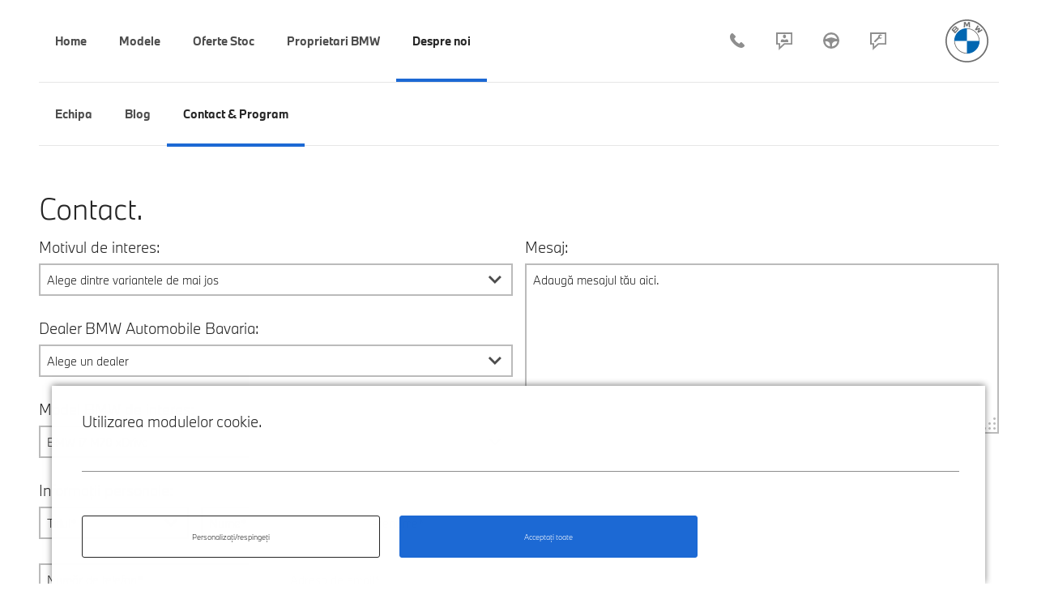

--- FILE ---
content_type: text/html; charset=UTF-8
request_url: https://bmw-bavaria.ro/contact-program/?motiv-contact=Solicit%EF%BF%BD%EF%BF%BD%20ofert%EF%BF%BD%EF%BF%BD%20model%20BMW&model=BMW%20i7%20M70%20xDrive
body_size: 12241
content:
<!DOCTYPE html>
<html lang="ro-RO">
<head>
		<script>(function(w,d,s,l,i){w[l]=w[l]||[];w[l].push({'gtm.start':
	new Date().getTime(),event:'gtm.js'});var f=d.getElementsByTagName(s)[0],
	j=d.createElement(s),dl=l!='dataLayer'?'&l='+l:'';j.async=true;j.src=
	'https://www.googletagmanager.com/gtm.js?id='+i+dl;f.parentNode.insertBefore(j,f);
	})(window,document,'script','dataLayer','GTM-NJSC4GT');</script>

	<script type="text/javascript" src="https://www.bmw.com/etc/clientlibs/wcmp/consentcontroller.fallback/epaas.js" onload="epaas.api.initialize({tenant: 'bmw-bavaria_ro', locale: 'ro_RO', async: false})"></script>
	<script type="text/javascript">
		(window.p15r = window.p15r || []).push({action:"preload", processingId: ["BaseTracking", "GoogleTagManager"], params: {
				notifyOnly: true,
		    gtmDataLayer: "dataLayer",
		    //gtmId: "GTM-NJSC4GT",
		    notifyOn: ["GoogleAnalytics", "GoogleAdvertising", "OptimWP", "fbPagePixel", "fbPagePixel", "AdformRetargeting", "CriteoPixel", "TikTokPixel", "RTB_House"], 
		}})
	</script>

<!-- ePaaS -->
<!--<script src="https://www.bmw.com/etc/clientlibs/wcmp/consentcontroller.fallback/epaas.js"
        onload="epaas.api.initialize({ tenant:'bmw-bavaria_ro', locale:'ro_RO', async:true })"
        type="text/javascript"></script>-->

<!-- p15r loads GTM after consent + emits events to GTM -->
<!--<script>
(function(){
  function wireFacebookListener(){
    try {
      console.log('[ePaaS] API info:', epaas.api.getApiInfo && epaas.api.getApiInfo());
      console.log('[ePaaS] fbPagePixel available?', epaas.api.isProcessingAvailable('fbPagePixel'));
      console.log('[ePaaS] fbPagePixel allowed NOW?', epaas.api.isUsageAllowed('fbPagePixel'));
      console.log('[ePaaS] GoogleAdvertising available?', epaas.api.isProcessingAvailable('GoogleAdvertising'));
      console.log('[ePaaS] GoogleAdvertising allowed NOW?', epaas.api.isUsageAllowed('GoogleAdvertising'));
      console.log('[ePaaS] GoogleAnalytics available?', epaas.api.isProcessingAvailable('GoogleAnalytics'));
      console.log('[ePaaS] GoogleAnalytics allowed NOW?', epaas.api.isUsageAllowed('GoogleAnalytics'));
      console.log('[ePaaS] OptimWP available?', epaas.api.isProcessingAvailable('OptimWP'));
      console.log('[ePaaS] OptimWP allowed NOW?', epaas.api.isUsageAllowed('OptimWP'));
      console.log('[ePaaS] CriteoPixel available?', epaas.api.isProcessingAvailable('CriteoPixel'));
      console.log('[ePaaS] CriteoPixel allowed NOW?', epaas.api.isUsageAllowed('CriteoPixel'));
      console.log('[ePaaS] TikTokPixel available?', epaas.api.isProcessingAvailable('TikTokPixel'));
      console.log('[ePaaS] TikTokPixel allowed NOW?', epaas.api.isUsageAllowed('TikTokPixel'));
      console.log('[ePaaS] AdformRetargeting available?', epaas.api.isProcessingAvailable('AdformRetargeting'));
      console.log('[ePaaS] AdformRetargeting allowed NOW?', epaas.api.isUsageAllowed('AdformRetargeting'));
      console.log('[ePaaS] RTB_House available?', epaas.api.isProcessingAvailable('RTB_House'));
      console.log('[ePaaS] RTB_House allowed NOW?', epaas.api.isUsageAllowed('RTB_House'));
      console.log('[ePaaS] Matomo available?', epaas.api.isProcessingAvailable('Matomo'));
      console.log('[ePaaS] Matomo allowed NOW?', epaas.api.isUsageAllowed('Matomo'));

      // If this logs false, you likely need a different processingId (e.g. 'FacebookPixel')
      if (!epaas.api.isProcessingAvailable('fbPagePixel')) {
        console.warn('[ePaaS] ProcessingId "fbPagePixel" not found in tenant metadata. Try the exact ID configured for your tenant.');
      }

      epaas.api.registerOnUserConsentChange('fbPagePixel', function(state){
        console.log('[ePaaS] fbPagePixel consent changed:', state);
        if (state === 'REVOKED') {
          window.dataLayer = window.dataLayer || [];
          dataLayer.push({ event: 'ePaaS_ProcessingRevoked', processingId: 'fbPagePixel' });
          console.log('[ePaaS] Pushed ePaaS_ProcessingRevoked to dataLayer');
        }
      });
      console.log('[ePaaS] Listener registered for fbPagePixel');
    } catch(e) {
      console.error('[ePaaS] Failed to wire listener', e);
    }
  }

  // 1) Preload GTM and set notifyOn for GIVEN
  (window.p15r = window.p15r || []).push({
    action: "preload",
    processingId: ["BaseTracking", "GoogleTagManager"],
    params: {
      gtmDataLayer: "dataLayer",
      gtmId: "GTM-NJSC4GT",
      notifyOn: ["fbPagePixel", "OptimWP", "GoogleAdvertising", "GoogleAnalytics",  "AdformRetargeting", "CriteoPixel", "TikTokPixel", "RTB_House"]
    }
  });

  // 2) When API is ready, attach the revoke listener
  ((window.epaas && window.epaas.api) || window)
    .addEventListener('consentcontroller.api.initialized', wireFacebookListener);

  // Optional: see init failures
  window.addEventListener('consentcontroller.api.notavailable', function(){
    console.warn('[ePaaS] consentcontroller.api.notavailable (metadata/backend issue)');
  });
})();

</script>-->




	
    <meta charset="UTF-8" />
    <meta http-equiv="X-UA-Compatible" content="IE=edge">
	<meta name="viewport" content="width=device-width, initial-scale=1.0, minimum-scale=1.0, maximum-scale=1.0, user-scalable=no">

    <link rel="profile" href="http://gmpg.org/xfn/11" />
    <link rel="pingback" href="https://bmw-bavaria.ro/xmlrpc.php" />
    <link rel="shortcut icon" href="https://bmw-bavaria.ro/wp-content/themes/bmw-dealer-website/images/bmw-favicon.png" />

    
	<!-- This site is optimized with the Yoast SEO plugin v15.9 - https://yoast.com/wordpress/plugins/seo/ -->
	<title>Automobile Bavaria Băneasa – showroom şi service BMW</title>
	<meta name="description" content="Bine ai venit la Automobile Bavaria, dealerul tău BMW. Vino să descoperi cele mai noi oferte BMW. Automobile noi şi rulate, servicii BMW, tehnologii BMW." />
	<meta name="robots" content="index, follow, max-snippet:-1, max-image-preview:large, max-video-preview:-1" />
	<link rel="canonical" href="https://bmw-bavaria.ro/contact-program/" />
	<meta property="og:locale" content="ro_RO" />
	<meta property="og:type" content="article" />
	<meta property="og:title" content="Automobile Bavaria Băneasa – showroom şi service BMW" />
	<meta property="og:description" content="Bine ai venit la Automobile Bavaria, dealerul tău BMW. Vino să descoperi cele mai noi oferte BMW. Automobile noi şi rulate, servicii BMW, tehnologii BMW." />
	<meta property="og:url" content="https://bmw-bavaria.ro/contact-program/" />
	<meta property="og:site_name" content="Automobile Bavaria" />
	<meta property="article:modified_time" content="2025-07-15T10:49:37+00:00" />
	<meta name="twitter:card" content="summary" />
	<meta name="twitter:label1" content="Timp estimat pentru citire">
	<meta name="twitter:data1" content="1 minut">
	<script type="application/ld+json" class="yoast-schema-graph">{"@context":"https://schema.org","@graph":[{"@type":"WebSite","@id":"https://bmw-bavaria.ro/#website","url":"https://bmw-bavaria.ro/","name":"Automobile Bavaria","description":"Bine ai venit la Automobile Bavaria, dealerul t\u0103u BMW.","potentialAction":[{"@type":"SearchAction","target":"https://bmw-bavaria.ro/?s={search_term_string}","query-input":"required name=search_term_string"}],"inLanguage":"ro-RO"},{"@type":"WebPage","@id":"https://bmw-bavaria.ro/contact-program/#webpage","url":"https://bmw-bavaria.ro/contact-program/","name":"Automobile Bavaria B\u0103neasa \u2013 showroom \u015fi service BMW","isPartOf":{"@id":"https://bmw-bavaria.ro/#website"},"datePublished":"2019-04-01T09:05:58+00:00","dateModified":"2025-07-15T10:49:37+00:00","description":"Bine ai venit la Automobile Bavaria, dealerul t\u0103u BMW. Vino s\u0103 descoperi cele mai noi oferte BMW. Automobile noi \u015fi rulate, servicii BMW, tehnologii BMW.","breadcrumb":{"@id":"https://bmw-bavaria.ro/contact-program/#breadcrumb"},"inLanguage":"ro-RO","potentialAction":[{"@type":"ReadAction","target":["https://bmw-bavaria.ro/contact-program/"]}]},{"@type":"BreadcrumbList","@id":"https://bmw-bavaria.ro/contact-program/#breadcrumb","itemListElement":[{"@type":"ListItem","position":1,"item":{"@type":"WebPage","@id":"https://bmw-bavaria.ro/","url":"https://bmw-bavaria.ro/","name":"Home"}},{"@type":"ListItem","position":2,"item":{"@type":"WebPage","@id":"https://bmw-bavaria.ro/contact-program/","url":"https://bmw-bavaria.ro/contact-program/","name":"Contact &amp; Program"}}]}]}</script>
	<!-- / Yoast SEO plugin. -->


<link rel='dns-prefetch' href='//maps.googleapis.com' />
<link rel='dns-prefetch' href='//vjs.zencdn.net' />
<link rel='dns-prefetch' href='//s.w.org' />
<link rel="alternate" type="application/rss+xml" title="Automobile Bavaria &raquo; Flux" href="https://bmw-bavaria.ro/feed/" />
<link rel="alternate" type="application/rss+xml" title="Automobile Bavaria &raquo; Flux comentarii" href="https://bmw-bavaria.ro/comments/feed/" />
<link rel='stylesheet' id='wp-block-library-css'  href='https://bmw-bavaria.ro/wp-includes/css/dist/block-library/style.min.css?ver=52b618a0ce56b340117223a53a249356' type='text/css' media='all' />
<link rel='stylesheet' id='contact-form-7-css'  href='https://bmw-bavaria.ro/wp-content/plugins/contact-form-7/includes/css/styles.css?ver=5.4' type='text/css' media='all' />
<link rel='stylesheet' id='siteorigin-panels-front-css'  href='https://bmw-bavaria.ro/wp-content/plugins/siteorigin-panels/css/front-flex.min.css?ver=2.11.8' type='text/css' media='all' />
<link rel='stylesheet' id='video-js-css'  href='https://vjs.zencdn.net/7.18.1/video-js.css?ver=2.2.91' type='text/css' media='all' />
<link rel='stylesheet' id='bmw-dealer-website-css'  href='https://bmw-bavaria.ro/wp-content/themes/bmw-dealer-website/style.css?ver=2.2.91' type='text/css' media='all' />
<script type='text/javascript' src='https://bmw-bavaria.ro/wp-includes/js/jquery/jquery.min.js?ver=3.5.1' id='jquery-core-js'></script>
<script type='text/javascript' src='https://bmw-bavaria.ro/wp-includes/js/jquery/jquery-migrate.min.js?ver=3.3.2' id='jquery-migrate-js'></script>
<link rel="https://api.w.org/" href="https://bmw-bavaria.ro/wp-json/" /><link rel="alternate" type="application/json" href="https://bmw-bavaria.ro/wp-json/wp/v2/pages/17906" /><link rel="EditURI" type="application/rsd+xml" title="RSD" href="https://bmw-bavaria.ro/xmlrpc.php?rsd" />
<link rel="wlwmanifest" type="application/wlwmanifest+xml" href="https://bmw-bavaria.ro/wp-includes/wlwmanifest.xml" /> 

<link rel='shortlink' href='https://bmw-bavaria.ro/?p=17906' />
<link rel="alternate" type="application/json+oembed" href="https://bmw-bavaria.ro/wp-json/oembed/1.0/embed?url=https%3A%2F%2Fbmw-bavaria.ro%2Fcontact-program%2F" />
<link rel="alternate" type="text/xml+oembed" href="https://bmw-bavaria.ro/wp-json/oembed/1.0/embed?url=https%3A%2F%2Fbmw-bavaria.ro%2Fcontact-program%2F&#038;format=xml" />
            <style type="text/css"></style>            <style type="text/css"></style>                <style type="text/css" media="all"
                       id="siteorigin-panels-layouts-head">/* Layout 17906 */ #pgc-17906-0-0 { width:100%;width:calc(100% - ( 0 * 30px ) ) } #pl-17906 .so-panel { margin-bottom:30px } #pl-17906 .so-panel:last-child { margin-bottom:0px } @media (max-width:780px){ #pg-17906-0.panel-no-style, #pg-17906-0.panel-has-style > .panel-row-style { -webkit-flex-direction:column;-ms-flex-direction:column;flex-direction:column } #pg-17906-0 > .panel-grid-cell , #pg-17906-0 > .panel-row-style > .panel-grid-cell { width:100%;margin-right:0 } #pg-17906-0 { margin-bottom:px } #pl-17906 .panel-grid-cell { padding:0 } #pl-17906 .panel-grid .panel-grid-cell-empty { display:none } #pl-17906 .panel-grid .panel-grid-cell-mobile-last { margin-bottom:0px }  } </style>		<style type="text/css" id="wp-custom-css">
			.cookie-control-box {
	padding:40px 20px 40px 20px;
	background-color:#e6e6e6;
}
.cookie-control-box h3 {
	font-size:36px;
}

.page-id-55897 .bmw-embed.bmw-widgets iframe {
  min-height: 0;
}

		</style>
		
	<script type="text/javascript">
		
        var dealerPreselectionCode = '31520_Bucuresti%20-%20Automobile%20Bavaria'
	</script>

    
<!-- Google Tag Manager -->
<!--<script>(function(w,d,s,l,i){w[l]=w[l]||[];w[l].push({'gtm.start':
new Date().getTime(),event:'gtm.js'});var f=d.getElementsByTagName(s)[0],
j=d.createElement(s),dl=l!='dataLayer'?'&l='+l:'';j.async=true;j.src=
'https://www.googletagmanager.com/gtm.js?id='+i+dl;f.parentNode.insertBefore(j,f);
})(window,document,'script','dataLayer','GTM-NJSC4GT');</script>-->
<!-- End Google Tag Manager -->
<!--<script src="https://chatbot.optim.biz/assets/modules/creatory/vAB2.js"></script>-->

    
<style type="text/css">
	.no-scroll {overflow:hidden};
</style>

<script type="text/javascript">
	jQuery(document).ready(function() {
		
		if(jQuery("body").hasClass("page-id-16592")) {

			jQuery('body').addClass("no-scroll");

			counter = 0;

            var interval = setInterval(function() {
                counter++;

	            if(counter < 11) {
	            	jQuery('html, body').scrollTop(0);
	            } else if ( counter >= 11) {
					jQuery('body').removeClass("no-scroll");

	            }

            }, 200); 

		}

	})
</script>

</head>

<body class="page-template-default page page-id-17906 siteorigin-panels siteorigin-panels-before-js">
    <!-- Google Tag Manager (noscript) -->
<!--<noscript><iframe src="https://www.googletagmanager.com/ns.html?id=GTM-NJSC4GT"
height="0" width="0" style="display:none;visibility:hidden"></iframe></noscript>-->
<!-- End Google Tag Manager (noscript) -->


    								    <header id="masthead" class="" role="banner">
		    <div class="container">
			    <button class="main-menu-open">
				    <span class="menu-item-bar"></span>
				    <span class="menu-item-bar"></span>
				    <span class="menu-item-bar"></span>
			    </button>
			    <button class="main-menu-close">
				    <span class="menu-item-bar"></span>
				    <span class="menu-item-bar"></span>
			    </button>
			    <div id="site-branding">
				    <a id="logo" href="https://bmw-bavaria.ro/" rel="home">
					    Automobile Bavaria				    </a>
			    </div><!-- /.site-branding -->
			    <ul id="right-menu" class="nav navbar-nav"><li id="menu-item-839" class="icon-phone menu-item menu-item-type-custom menu-item-object-custom menu-item-839"><a title="Contactează-ne" href="tel:+40212006263">+40 212 006 263</a></li><li id="menu-item-20697" class="icon-contact menu-item menu-item-type-post_type menu-item-object-page current-menu-item page_item page-item-17906 current_page_item menu-item-20697"><a title="Contact şi program" href="https://bmw-bavaria.ro/contact-program/" aria-current="page">Contact &amp; Program</a></li><li id="menu-item-840" class="icon-request-test menu-item menu-item-type-custom menu-item-object-custom menu-item-840"><a title="Programează-te la test drive" href="/contact-program/?motiv-contact=Test+Drive#contact">Test Drive</a></li><li id="menu-item-23834" class="icon-request-service menu-item menu-item-type-custom menu-item-object-custom menu-item-23834"><a title="Programează-te la service" target="_blank" rel="noopener" href="https://booking.automobilebavaria.ro/automobile-bavaria">Programare service</a></li></ul>			    <nav class="main-menu-container"><ul id="main-menu" class="bmw-nav bmw-nav-level-1"><li id="menu-item-88923" class="menu-item menu-item-type-post_type menu-item-object-page menu-item-home menu-item-88923"><a href="https://bmw-bavaria.ro/" data-bmw-nav-level="1"><span>Home</span></a><div class="bmw-nav-level bmw-nav-level-2"></div><!-- /.bmw-nav-level.bmw-nav-level-2--></li><li id="menu-item-23778" class="menu-item menu-item-type-custom menu-item-object-custom menu-item-has-children menu-item-23778"><a href="#" data-bmw-nav-level="1"><span>Modele</span></a><div class="bmw-nav-level bmw-nav-level-2"><ul class="sub-menu"><li id="menu-item-23781" class="menu-item menu-item-type-post_type menu-item-object-page menu-item-23781 item menu-item-has-children"><a href="https://bmw-bavaria.ro/modele-bmw/" data-bmw-nav-level="2"><span>Automobile noi</span></a><div class="bmw-nav-level bmw-nav-level-3 bmw-nav-models">
<img class="main-menu-img img-responsive" src="https://bmw-bavaria.ro/wp-content/uploads/sites/2/2021/12/toate-seriile-bmw-new.png"  alt="toate seriile bmw automobile bavaria">
<a href="https://bmw-bavaria.ro/modele-bmw/" class="btn btn-primary">Descoperă toate modelele</a></div><!-- /.bmw-nav-level.bmw-nav-level-3--></li><li id="menu-item-64707" class="menu-item menu-item-type-custom menu-item-object-custom menu-item-64707 item"><a target="_blank" rel="noopener" href="https://automobilebavaria.ro/oferte-limitate/" data-bmw-nav-level="2"><span>Stoc automobile noi</span></a><div class="bmw-nav-level bmw-nav-level-3 "></div><!-- /.bmw-nav-level.bmw-nav-level-3--></li><li id="menu-item-23785" class="menu-item menu-item-type-custom menu-item-object-custom menu-item-23785 item"><a target="_blank" rel="noopener" href="https://oferte.bmw.ro/rulate/?perm_dealer_id=079" data-bmw-nav-level="2"><span>Stoc automobile rulate</span></a><div class="bmw-nav-level bmw-nav-level-3 "></div><!-- /.bmw-nav-level.bmw-nav-level-3--></li></ul></div><!-- /.bmw-nav-level.bmw-nav-level-2--></li><li id="menu-item-64708" class="menu-item menu-item-type-custom menu-item-object-custom menu-item-64708"><a target="_blank" rel="noopener" href="https://automobilebavaria.ro/oferte/" data-bmw-nav-level="1"><span>Oferte Stoc</span></a><div class="bmw-nav-level bmw-nav-level-2"></div><!-- /.bmw-nav-level.bmw-nav-level-2--></li><li id="menu-item-23779" class="menu-item menu-item-type-custom menu-item-object-custom menu-item-has-children menu-item-23779"><a href="#" data-bmw-nav-level="1"><span>Proprietari BMW</span></a><div class="bmw-nav-level bmw-nav-level-2"><ul class="sub-menu"><li id="menu-item-23791" class="menu-item menu-item-type-custom menu-item-object-custom menu-item-has-children menu-item-23791 item"><a href="#" data-bmw-nav-level="2"><span>Piese si Accesorii BMW</span></a><div class="bmw-nav-level bmw-nav-level-3 ">
<img class="main-menu-img img-responsive" src="https://bmw-bavaria.ro/wp-content/uploads/sites/2/2022/02/Oferte-BMW-Automobile-Bavaria.jpg"  alt="Oferte BMW Automobile Bavaria"><ul class="sub-menu"><li id="menu-item-66785" class="menu-item menu-item-type-post_type menu-item-object-page menu-item-66785"><a href="https://bmw-bavaria.ro/accesorii-originale-bmw/" data-bmw-nav-level="3"><span>Accesorii originale BMW</span></a><div class="bmw-nav-level bmw-nav-level-4"></li><li id="menu-item-96183" class="menu-item menu-item-type-post_type menu-item-object-page menu-item-96183"><a href="https://bmw-bavaria.ro/roti-originale-bmw/" data-bmw-nav-level="3"><span>Roţi și anvelope originale BMW</span></a><div class="bmw-nav-level bmw-nav-level-4"></li><li id="menu-item-36204" class="menu-item menu-item-type-custom menu-item-object-custom menu-item-36204"><a target="_blank" rel="noopener" href="https://oferte.automobilebavaria.ro/lifestyle/" data-bmw-nav-level="3"><span>BMW Lifestyle</span></a><div class="bmw-nav-level bmw-nav-level-4"></li></ul></div><!-- /.bmw-nav-level.bmw-nav-level-3--></li><li id="menu-item-23792" class="menu-item menu-item-type-custom menu-item-object-custom menu-item-has-children menu-item-23792 item"><a href="#" data-bmw-nav-level="2"><span>Servicii BMW</span></a><div class="bmw-nav-level bmw-nav-level-3 ">
<img class="main-menu-img img-responsive" src="https://bmw-bavaria.ro/wp-content/uploads/sites/2/2022/02/Servicii-BMW-Automobile-Bavaria-2.jpg"  alt="Servicii BMW Automobile Bavaria"><ul class="sub-menu"><li id="menu-item-23793" class="menu-item menu-item-type-post_type menu-item-object-page menu-item-23793"><a href="https://bmw-bavaria.ro/servicii-bmw/" data-bmw-nav-level="3"><span>Servicii BMW</span></a><div class="bmw-nav-level bmw-nav-level-4"></li><li id="menu-item-108388" class="menu-item menu-item-type-post_type menu-item-object-page menu-item-108388"><a href="https://bmw-bavaria.ro/servicii-bmw/programare-service-online/" data-bmw-nav-level="3"><span>Programare service online</span></a><div class="bmw-nav-level bmw-nav-level-4"></li><li id="menu-item-58776" class="menu-item menu-item-type-post_type menu-item-object-page menu-item-58776"><a href="https://bmw-bavaria.ro/my-bmw-service/" data-bmw-nav-level="3"><span>My BMW Service</span></a><div class="bmw-nav-level bmw-nav-level-4"></li><li id="menu-item-95028" class="menu-item menu-item-type-post_type menu-item-object-page menu-item-95028"><a href="https://bmw-bavaria.ro/ingrijire-si-verificare-proactiva/" data-bmw-nav-level="3"><span>Ingrijire si verificare proactiva</span></a><div class="bmw-nav-level bmw-nav-level-4"></li><li id="menu-item-95047" class="menu-item menu-item-type-post_type menu-item-object-page menu-item-95047"><a href="https://bmw-bavaria.ro/my-bmw-app/" data-bmw-nav-level="3"><span>My BMW App</span></a><div class="bmw-nav-level bmw-nav-level-4"></li><li id="menu-item-40010" class="menu-item menu-item-type-post_type menu-item-object-page menu-item-40010"><a href="https://bmw-bavaria.ro/bmw-mobile-care/" data-bmw-nav-level="3"><span>BMW Mobile Care</span></a><div class="bmw-nav-level bmw-nav-level-4"></li><li id="menu-item-23798" class="menu-item menu-item-type-post_type menu-item-object-page menu-item-23798"><a href="https://bmw-bavaria.ro/call-center/" data-bmw-nav-level="3"><span>Call center</span></a><div class="bmw-nav-level bmw-nav-level-4"></li><li id="menu-item-23795" class="menu-item menu-item-type-post_type menu-item-object-page menu-item-23795"><a href="https://bmw-bavaria.ro/verificarea-si-intretinerea-auto/" data-bmw-nav-level="3"><span>Verificarea și întreținerea auto</span></a><div class="bmw-nav-level bmw-nav-level-4"></li><li id="menu-item-23797" class="menu-item menu-item-type-post_type menu-item-object-page menu-item-23797"><a href="https://bmw-bavaria.ro/reparatii-mecanice-si-electrice/" data-bmw-nav-level="3"><span>Reparaţii mecanice și electrice</span></a><div class="bmw-nav-level bmw-nav-level-4"></li><li id="menu-item-23796" class="menu-item menu-item-type-post_type menu-item-object-page menu-item-23796"><a href="https://bmw-bavaria.ro/tinichigerie-si-vopsitorie/" data-bmw-nav-level="3"><span>Tinichigerie și Vopsitorie</span></a><div class="bmw-nav-level bmw-nav-level-4"></li><li id="menu-item-23794" class="menu-item menu-item-type-post_type menu-item-object-page menu-item-23794"><a href="https://bmw-bavaria.ro/service-rapid/" data-bmw-nav-level="3"><span>Service Rapid</span></a><div class="bmw-nav-level bmw-nav-level-4"></li><li id="menu-item-23802" class="menu-item menu-item-type-post_type menu-item-object-page menu-item-23802"><a href="https://bmw-bavaria.ro/detailing/" data-bmw-nav-level="3"><span>Detailing</span></a><div class="bmw-nav-level bmw-nav-level-4"></li><li id="menu-item-23801" class="menu-item menu-item-type-post_type menu-item-object-page menu-item-23801"><a href="https://bmw-bavaria.ro/door-to-door/" data-bmw-nav-level="3"><span>Door to door</span></a><div class="bmw-nav-level bmw-nav-level-4"></li><li id="menu-item-23800" class="menu-item menu-item-type-post_type menu-item-object-page menu-item-23800"><a href="https://bmw-bavaria.ro/autoconstatare/" data-bmw-nav-level="3"><span>Autoconstatare</span></a><div class="bmw-nav-level bmw-nav-level-4"></li><li id="menu-item-29792" class="menu-item menu-item-type-custom menu-item-object-custom menu-item-29792"><a target="_blank" rel="noopener" href="https://www.bavariamobility.ro/" data-bmw-nav-level="3"><span>Rent a car</span></a><div class="bmw-nav-level bmw-nav-level-4"></li></ul></div><!-- /.bmw-nav-level.bmw-nav-level-3--></li><li id="menu-item-96316" class="menu-item menu-item-type-custom menu-item-object-custom menu-item-has-children menu-item-96316 item"><a href="#" data-bmw-nav-level="2"><span>Oferte service BMW</span></a><div class="bmw-nav-level bmw-nav-level-3 "><ul class="sub-menu"><li id="menu-item-23787" class="menu-item menu-item-type-post_type menu-item-object-page menu-item-23787"><a href="https://bmw-bavaria.ro/oferte-speciale-bmw/" data-bmw-nav-level="3"><span>Oferte Speciale BMW</span></a><div class="bmw-nav-level bmw-nav-level-4"></li><li id="menu-item-55942" class="menu-item menu-item-type-post_type menu-item-object-page menu-item-55942"><a href="https://bmw-bavaria.ro/bmw-service-inclusive-2/" data-bmw-nav-level="3"><span>BMW Service Inclusive</span></a><div class="bmw-nav-level bmw-nav-level-4"></li><li id="menu-item-52912" class="menu-item menu-item-type-post_type menu-item-object-page menu-item-52912"><a href="https://bmw-bavaria.ro/bmw-service-5/" data-bmw-nav-level="3"><span>BMW Service 5+</span></a><div class="bmw-nav-level bmw-nav-level-4"></li></ul></div><!-- /.bmw-nav-level.bmw-nav-level-3--></li></ul></div><!-- /.bmw-nav-level.bmw-nav-level-2--></li><li id="menu-item-23780" class="menu-item menu-item-type-custom menu-item-object-custom current-menu-ancestor current-menu-parent menu-item-has-children menu-item-23780"><a href="#" data-bmw-nav-level="1"><span>Despre noi</span></a><div class="bmw-nav-level bmw-nav-level-2"><ul class="sub-menu"><li id="menu-item-23805" class="menu-item menu-item-type-custom menu-item-object-custom menu-item-has-children menu-item-23805 item"><a href="/echipa/" data-bmw-nav-level="2"><span>Echipa</span></a><div class="bmw-nav-level bmw-nav-level-3 ">
<img class="main-menu-img img-responsive" src="https://bmw-bavaria.ro/wp-content/uploads/sites/2/2019/06/despre-noi-automobile-bavaria.jpg"  alt="despre noi sediul automobile bavaria"><ul class="sub-menu"><li id="menu-item-23806" class="menu-item menu-item-type-post_type menu-item-object-page menu-item-23806"><a href="https://bmw-bavaria.ro/echipa-arad/" data-bmw-nav-level="3"><span>Echipa – Arad</span></a><div class="bmw-nav-level bmw-nav-level-4"></li><li id="menu-item-23807" class="menu-item menu-item-type-post_type menu-item-object-page menu-item-23807"><a href="https://bmw-bavaria.ro/echipa-bacau/" data-bmw-nav-level="3"><span>Echipa – Bacău</span></a><div class="bmw-nav-level bmw-nav-level-4"></li><li id="menu-item-23808" class="menu-item menu-item-type-post_type menu-item-object-page menu-item-23808"><a href="https://bmw-bavaria.ro/echipa-brasov/" data-bmw-nav-level="3"><span>Echipa – Braşov</span></a><div class="bmw-nav-level bmw-nav-level-4"></li><li id="menu-item-23809" class="menu-item menu-item-type-post_type menu-item-object-page menu-item-23809"><a href="https://bmw-bavaria.ro/echipa-baneasa/" data-bmw-nav-level="3"><span>Echipa – Bucureşti Băneasa</span></a><div class="bmw-nav-level bmw-nav-level-4"></li><li id="menu-item-23810" class="menu-item menu-item-type-post_type menu-item-object-page menu-item-23810"><a href="https://bmw-bavaria.ro/echipa-militari/" data-bmw-nav-level="3"><span>Echipa – Bucureşti Militari</span></a><div class="bmw-nav-level bmw-nav-level-4"></li><li id="menu-item-23811" class="menu-item menu-item-type-post_type menu-item-object-page menu-item-23811"><a href="https://bmw-bavaria.ro/echipa-cluj/" data-bmw-nav-level="3"><span>Echipa – Cluj Napoca</span></a><div class="bmw-nav-level bmw-nav-level-4"></li><li id="menu-item-23812" class="menu-item menu-item-type-post_type menu-item-object-page menu-item-23812"><a href="https://bmw-bavaria.ro/echipa-constanta/" data-bmw-nav-level="3"><span>Echipa – Constanţa</span></a><div class="bmw-nav-level bmw-nav-level-4"></li><li id="menu-item-23813" class="menu-item menu-item-type-post_type menu-item-object-page menu-item-23813"><a href="https://bmw-bavaria.ro/echipa-craiova/" data-bmw-nav-level="3"><span>Echipa – Craiova</span></a><div class="bmw-nav-level bmw-nav-level-4"></li><li id="menu-item-23814" class="menu-item menu-item-type-post_type menu-item-object-page menu-item-23814"><a href="https://bmw-bavaria.ro/echipa-otopeni/" data-bmw-nav-level="3"><span>Echipa – Otopeni</span></a><div class="bmw-nav-level bmw-nav-level-4"></li><li id="menu-item-23815" class="menu-item menu-item-type-post_type menu-item-object-page menu-item-23815"><a href="https://bmw-bavaria.ro/echipa-sibiu/" data-bmw-nav-level="3"><span>Echipa – Sibiu</span></a><div class="bmw-nav-level bmw-nav-level-4"></li><li id="menu-item-23816" class="menu-item menu-item-type-post_type menu-item-object-page menu-item-23816"><a href="https://bmw-bavaria.ro/echipa-mures/" data-bmw-nav-level="3"><span>Echipa – Târgu Mureş</span></a><div class="bmw-nav-level bmw-nav-level-4"></li><li id="menu-item-23817" class="menu-item menu-item-type-post_type menu-item-object-page menu-item-23817"><a href="https://bmw-bavaria.ro/echipa-timisoara/" data-bmw-nav-level="3"><span>Echipa – Timişoara</span></a><div class="bmw-nav-level bmw-nav-level-4"></li><li id="menu-item-199913" class="menu-item menu-item-type-post_type menu-item-object-page menu-item-199913"><a href="https://bmw-bavaria.ro/echipa-jilava/" data-bmw-nav-level="3"><span>Echipa – Bucureşti Jilava</span></a><div class="bmw-nav-level bmw-nav-level-4"></li></ul></div><!-- /.bmw-nav-level.bmw-nav-level-3--></li><li id="menu-item-23826" class="menu-item menu-item-type-post_type menu-item-object-page menu-item-23826 item"><a href="https://bmw-bavaria.ro/blog/" data-bmw-nav-level="2"><span>Blog</span></a><div class="bmw-nav-level bmw-nav-level-3 "></div><!-- /.bmw-nav-level.bmw-nav-level-3--></li><li id="menu-item-23827" class="menu-item menu-item-type-post_type menu-item-object-page current-menu-item page_item page-item-17906 current_page_item menu-item-23827 item"><a href="https://bmw-bavaria.ro/contact-program/" aria-current="page" data-bmw-nav-level="2"><span>Contact &amp; Program</span></a><div class="bmw-nav-level bmw-nav-level-3 "></div><!-- /.bmw-nav-level.bmw-nav-level-3--></li></ul></div><!-- /.bmw-nav-level.bmw-nav-level-2--></li></ul></nav>		    </div><!-- /.site-navigation.container -->

	    </header><!-- /#masthead -->

    
    <div id="site-content">

	    <div id="special-navigation-bar" class="container">
		    <ul class="special-navigation-bar-carousel">
			    <!-- Populated by JavaScript based on main menu items -->
		    </ul>
	    </div><!-- /#special-navigation-bar -->
<article id="post-17906" class="post-17906 page type-page status-publish hentry">

    <div class="page-content">
        <div><div><div><div class="so-widget-bmw-content so-widget-bmw-content-default-d75171398898">
<div class="bmw-content bmw-widgets bmw-style- container">
                <div class="content">
                        <div class="one-column">
                <div role="form" class="wpcf7" id="wpcf7-f471-p17906-o1" lang="en-US" dir="ltr">
<div class="screen-reader-response"><p role="status" aria-live="polite" aria-atomic="true"></p> <ul></ul></div>
<form action="/contact-program/?motiv-contact=Solicit%EF%BF%BD%EF%BF%BD+ofert%EF%BF%BD%EF%BF%BD+model+BMW&#038;model=BMW+i7+M70+xDrive#wpcf7-f471-p17906-o1" method="post" class="wpcf7-form init" novalidate="novalidate" data-status="init">
<div style="display: none;">
<input type="hidden" name="_wpcf7" value="471" />
<input type="hidden" name="_wpcf7_version" value="5.4" />
<input type="hidden" name="_wpcf7_locale" value="en_US" />
<input type="hidden" name="_wpcf7_unit_tag" value="wpcf7-f471-p17906-o1" />
<input type="hidden" name="_wpcf7_container_post" value="17906" />
<input type="hidden" name="_wpcf7_posted_data_hash" value="" />
</div>
<div class="bmw-form form-horizontal"><h1 id="contact">Contact.</h1>
<div class="row">
<div class="col-xs-12 col-sm-6">
<div class="row">
<div class="col-xs-12">
<h4 class="contact-reason">Motivul de interes:</h4>
<p><span class="wpcf7-form-control-wrap motiv-contact"><select name="motiv-contact" class="wpcf7-form-control wpcf7-select wpcf7-validates-as-required form-control" aria-required="true" aria-invalid="false"><option value="">Alege dintre variantele de mai jos</option><option value="Solicită ofertă model BMW">Solicită ofertă model BMW</option><option value="Test-drive">Test-drive</option><option value="Solicită ofertă piese și accesorii">Solicită ofertă piese și accesorii</option><option value="Programează-te la service">Programează-te la service</option><option value="Informații suplimentare">Informații suplimentare</option></select></span></p>
<h4 class="dealer">Dealer BMW Automobile Bavaria:</h4>
<p><span class="wpcf7-form-control-wrap dealer"><select name="dealer" class="wpcf7-form-control wpcf7-select wpcf7-validates-as-required form-control" aria-required="true" aria-invalid="false"><option value="">Alege un dealer</option><option value="București, Băneasa">București, Băneasa</option><option value="București, Militari">București, Militari</option><option value="Brașov">Brașov</option><option value="Cluj-Napoca">Cluj-Napoca</option><option value="Constanța">Constanța</option><option value="Timișoara">Timișoara</option><option value="Sibiu">Sibiu</option><option value="Otopeni">Otopeni</option><option value="Arad">Arad</option><option value="Craiova">Craiova</option><option value="Bacău">Bacău</option><option value="Târgu Mureș - Cristești">Târgu Mureș - Cristești</option><option value="Târgu Mureș - Corunca">Târgu Mureș - Corunca</option></select></span></p>
<h4 class="contact-reason">Model BMW de interes:</h4>
<p><span class="wpcf7-form-control-wrap model"><select name="model" class="wpcf7-form-control wpcf7-select wpcf7-validates-as-required form-control" aria-required="true" aria-invalid="false"><option value="">Alege un model</option></select></span></p>
</div>
</div>
<h4>Informații personale:</h4>
<div class="row">
<div class="col-xs-12 col-md-4">
<span class="wpcf7-form-control-wrap titlu"><select name="titlu" class="wpcf7-form-control wpcf7-select wpcf7-validates-as-required form-control" aria-required="true" aria-invalid="false"><option value="">Titlul*</option><option value="Domn">Domn</option><option value="Doamna">Doamna</option></select></span>
</div>
<div class="col-xs-12 col-md-4">
<span class="wpcf7-form-control-wrap nume"><input type="text" name="nume" value="" size="40" class="wpcf7-form-control wpcf7-text wpcf7-validates-as-required form-control" aria-required="true" aria-invalid="false" placeholder="Nume*" /></span>
</div>
<div class="col-xs-12 col-md-4">
<span class="wpcf7-form-control-wrap prenume"><input type="text" name="prenume" value="" size="40" class="wpcf7-form-control wpcf7-text wpcf7-validates-as-required form-control" aria-required="true" aria-invalid="false" placeholder="Prenume*" /></span>
</div>
</div>
<div class="row">
<div class="col-xs-12 col-md-6">
<span class="wpcf7-form-control-wrap telefon"><input type="text" name="telefon" value="" size="40" maxlength="14" minlength="10" class="wpcf7-form-control wpcf7-text wpcf7-validates-as-required form-control" aria-required="true" aria-invalid="false" placeholder="Număr de telefon*" /></span>
</div>
<div class="col-xs-12 col-md-6">
<span class="wpcf7-form-control-wrap email"><input type="email" name="email" value="" size="40" class="wpcf7-form-control wpcf7-text wpcf7-email wpcf7-validates-as-required wpcf7-validates-as-email form-control" aria-required="true" aria-invalid="false" placeholder="Adresa de email*" /></span>
</div>
</div>
<div class="row">
<div class="col-xs-12 col-md-12">
<span class="wpcf7-form-control-wrap localitate"><input type="text" name="localitate" value="" size="40" class="wpcf7-form-control wpcf7-text wpcf7-validates-as-required form-control" aria-required="true" aria-invalid="false" placeholder="Localitate*" /></span>
</div>
</div>
</div>
<div class="col-xs-12 col-sm-6">
<h4 class="contact-message">Mesaj:</h4>
<p><span class="wpcf7-form-control-wrap mesaj"><textarea name="mesaj" cols="40" rows="10" class="wpcf7-form-control wpcf7-textarea form-control" aria-invalid="false" placeholder="Adaugă mesajul tău aici."></textarea></span>
</p></div>
<div class="col-xs-12 col-md-12">
<h4>Consimțământul meu cu privire la comunicarea de marketing </h4>
<div class="bmw-consent">
<label><span class="wpcf7-form-control-wrap notifmarketing-toate"><span class="wpcf7-form-control wpcf7-checkbox"><span class="wpcf7-list-item first last"><input type="checkbox" name="notifmarketing-toate[]" value="Bifează tot" /><span class="wpcf7-list-item-label">Bifează tot</span></span></span></span></label>
</div>
<p><!-- /.bmw-consent--></p>
<p>Doresc să primesc comunicări de marketing de la Automobile Bavaria prin:</p>
<div class="bmw-consent"><label><span class="wpcf7-form-control-wrap notificari-marketing-telefon"><span class="wpcf7-form-control wpcf7-checkbox"><span class="wpcf7-list-item first last"><input type="checkbox" name="notificari-marketing-telefon[]" value="Telefon" /><span class="wpcf7-list-item-label">Telefon</span></span></span></span></label></div>
<p><!-- /.bmw-consent--></p>
<div class="bmw-consent"><label><span class="wpcf7-form-control-wrap notificari-marketing-email"><span class="wpcf7-form-control wpcf7-checkbox"><span class="wpcf7-list-item first last"><input type="checkbox" name="notificari-marketing-email[]" value="E-mail" /><span class="wpcf7-list-item-label">E-mail</span></span></span></span></label></div>
<p><!-- /.bmw-consent--></p>
<div class="bmw-consent"><label><span class="wpcf7-form-control-wrap notificari-marketing-sms"><span class="wpcf7-form-control wpcf7-checkbox"><span class="wpcf7-list-item first last"><input type="checkbox" name="notificari-marketing-sms[]" value="Servicii de mesagerie (SMS)" /><span class="wpcf7-list-item-label">Servicii de mesagerie (SMS)</span></span></span></span></label></div>
<p><!-- /.bmw-consent--></p>
<div class="bmw-consent"><label><span class="wpcf7-form-control-wrap notificari-marketing-newsletter"><span class="wpcf7-form-control wpcf7-checkbox"><span class="wpcf7-list-item first last"><input type="checkbox" name="notificari-marketing-newsletter[]" value="Newsletter" /><span class="wpcf7-list-item-label">Newsletter</span></span></span></span></label></div>
<p><!-- /.bmw-consent--></p>
<p> <a href="https://bmw-bavaria.ro/politica-de-protectie-datelor-cu-caracter-personal/" style="font-size: 18px; font-weight: bold;text-decoration: underline;">Politica de confidențialitate Automobile Bavaria</a> </p>
</div>
</div>
<div class="row">
<div class="col-xs-12 col-sm-6 col-lg-3">
<input type="submit" value="Trimite" class="wpcf7-form-control wpcf7-submit btn btn-bmw" />
</div>
</div>
<input type="hidden" name="utm_campaign" value=""></div><div class="wpcf7-response-output" aria-hidden="true"></div>
			<script>
				document.addEventListener('wpcf7mailsent', function(e) {
					window.top.location = '/multumim';
				}, false);
			</script>
		</form></div>            </div>
        </div>
    </div><!-- /.bmw-content.bmw-widgets.container -->
</div><div class="so-widget-bmw-blocks so-widget-bmw-blocks-default-d75171398898"><div class="bmw-blocks bmw-widgets container">
    <h2 class="widget-title">LOCAŢII AUTOMOBILE BAVARIA.</h2>
    <div class="row">
                    <div class="col-sm-6 col-md-3">
                                    <div class="block">
                                                    <img class="img-responsive" src="https://bmw-bavaria.ro/wp-content/uploads/sites/2/2023/01/BMW-Baneasa-Automobile-Bavaria-600x338-1.jpg" sizes="(min-width: 981px) 300px, (min-width: 521px) 440px, 100vw" srcset="https://bmw-bavaria.ro/wp-content/uploads/sites/2/2023/01/BMW-Baneasa-Automobile-Bavaria-600x338-1.jpg 600w, https://bmw-bavaria.ro/wp-content/uploads/sites/2/2023/01/BMW-Baneasa-Automobile-Bavaria-600x338-1-300x169.jpg 300w, https://bmw-bavaria.ro/wp-content/uploads/sites/2/2023/01/BMW-Baneasa-Automobile-Bavaria-600x338-1-360x203.jpg 360w, https://bmw-bavaria.ro/wp-content/uploads/sites/2/2023/01/BMW-Baneasa-Automobile-Bavaria-600x338-1-520x293.jpg 520w, https://bmw-bavaria.ro/wp-content/uploads/sites/2/2023/01/BMW-Baneasa-Automobile-Bavaria-600x338-1-440x248.jpg 440w" alt="">
                                                                            <h3 class="h2">BUCUREŞTI, BĂNEASA.</h3>
                                                                                                    <a class="bmw-link" href="https://bmw-bavaria.ro/baneasa/" target="_self">
                                Află mai multe                            </a>
                                            </div><!-- /.block -->
                            </div><!-- /.$blockGridClass -->
                                            <div class="col-sm-6 col-md-3">
                                    <div class="block">
                                                    <img class="img-responsive" src="https://bmw-bavaria.ro/wp-content/uploads/sites/2/2023/01/BMW-Militari-Automobile-Bavaria-600x338-1.jpg" sizes="(min-width: 981px) 300px, (min-width: 521px) 440px, 100vw" srcset="https://bmw-bavaria.ro/wp-content/uploads/sites/2/2023/01/BMW-Militari-Automobile-Bavaria-600x338-1.jpg 600w, https://bmw-bavaria.ro/wp-content/uploads/sites/2/2023/01/BMW-Militari-Automobile-Bavaria-600x338-1-300x169.jpg 300w, https://bmw-bavaria.ro/wp-content/uploads/sites/2/2023/01/BMW-Militari-Automobile-Bavaria-600x338-1-360x203.jpg 360w, https://bmw-bavaria.ro/wp-content/uploads/sites/2/2023/01/BMW-Militari-Automobile-Bavaria-600x338-1-520x293.jpg 520w, https://bmw-bavaria.ro/wp-content/uploads/sites/2/2023/01/BMW-Militari-Automobile-Bavaria-600x338-1-440x248.jpg 440w" alt="">
                                                                            <h3 class="h2">BUCUREŞTI, MILITARI.</h3>
                                                                                                    <a class="bmw-link" href="http://bmw-bavaria.ro/militari/" target="_self">
                                Află mai multe                            </a>
                                            </div><!-- /.block -->
                            </div><!-- /.$blockGridClass -->
            <div class="clearfix visible-sm"></div>                                <div class="col-sm-6 col-md-3">
                                    <div class="block">
                                                    <img class="img-responsive" src="https://bmw-bavaria.ro/wp-content/uploads/sites/2/2023/01/BMW-Brasov-Automobile-Bavaria-600x338-1.jpg" sizes="(min-width: 981px) 300px, (min-width: 521px) 440px, 100vw" srcset="https://bmw-bavaria.ro/wp-content/uploads/sites/2/2023/01/BMW-Brasov-Automobile-Bavaria-600x338-1.jpg 600w, https://bmw-bavaria.ro/wp-content/uploads/sites/2/2023/01/BMW-Brasov-Automobile-Bavaria-600x338-1-300x169.jpg 300w, https://bmw-bavaria.ro/wp-content/uploads/sites/2/2023/01/BMW-Brasov-Automobile-Bavaria-600x338-1-360x203.jpg 360w, https://bmw-bavaria.ro/wp-content/uploads/sites/2/2023/01/BMW-Brasov-Automobile-Bavaria-600x338-1-520x293.jpg 520w, https://bmw-bavaria.ro/wp-content/uploads/sites/2/2023/01/BMW-Brasov-Automobile-Bavaria-600x338-1-440x248.jpg 440w" alt="">
                                                                            <h3 class="h2">BRAŞOV.</h3>
                                                                                                    <a class="bmw-link" href="http://bmw-bavaria.ro/brasov/" target="_self">
                                Află mai multe                            </a>
                                            </div><!-- /.block -->
                            </div><!-- /.$blockGridClass -->
                                            <div class="col-sm-6 col-md-3">
                                    <div class="block">
                                                    <img class="img-responsive" src="https://bmw-bavaria.ro/wp-content/uploads/sites/2/2023/01/04_Automobile_Bavaria_Cluj-600x338-1.jpg" sizes="(min-width: 981px) 300px, (min-width: 521px) 440px, 100vw" srcset="https://bmw-bavaria.ro/wp-content/uploads/sites/2/2023/01/04_Automobile_Bavaria_Cluj-600x338-1.jpg 600w, https://bmw-bavaria.ro/wp-content/uploads/sites/2/2023/01/04_Automobile_Bavaria_Cluj-600x338-1-300x169.jpg 300w, https://bmw-bavaria.ro/wp-content/uploads/sites/2/2023/01/04_Automobile_Bavaria_Cluj-600x338-1-360x203.jpg 360w, https://bmw-bavaria.ro/wp-content/uploads/sites/2/2023/01/04_Automobile_Bavaria_Cluj-600x338-1-520x293.jpg 520w, https://bmw-bavaria.ro/wp-content/uploads/sites/2/2023/01/04_Automobile_Bavaria_Cluj-600x338-1-440x248.jpg 440w" alt="">
                                                                            <h3 class="h2">CLUJ-NAPOCA.</h3>
                                                                                                    <a class="bmw-link" href="http://bmw-bavaria.ro/cluj/" target="_self">
                                Află mai multe                            </a>
                                            </div><!-- /.block -->
                            </div><!-- /.$blockGridClass -->
            <div class="clearfix visible-sm"></div>            <div class="clearfix"></div>                    <div class="col-sm-6 col-md-3">
                                    <div class="block">
                                                    <img class="img-responsive" src="https://bmw-bavaria.ro/wp-content/uploads/sites/2/2023/01/BMW-Constanta-Automobile-Bavaria-600x338-1.png" sizes="(min-width: 981px) 300px, (min-width: 521px) 440px, 100vw" srcset="https://bmw-bavaria.ro/wp-content/uploads/sites/2/2023/01/BMW-Constanta-Automobile-Bavaria-600x338-1.png 600w, https://bmw-bavaria.ro/wp-content/uploads/sites/2/2023/01/BMW-Constanta-Automobile-Bavaria-600x338-1-300x169.png 300w, https://bmw-bavaria.ro/wp-content/uploads/sites/2/2023/01/BMW-Constanta-Automobile-Bavaria-600x338-1-360x203.png 360w, https://bmw-bavaria.ro/wp-content/uploads/sites/2/2023/01/BMW-Constanta-Automobile-Bavaria-600x338-1-520x293.png 520w, https://bmw-bavaria.ro/wp-content/uploads/sites/2/2023/01/BMW-Constanta-Automobile-Bavaria-600x338-1-440x248.png 440w" alt="">
                                                                            <h3 class="h2">CONSTANŢA.</h3>
                                                                                                    <a class="bmw-link" href="http://bmw-bavaria.ro/constanta/" target="_self">
                                Află mai multe                            </a>
                                            </div><!-- /.block -->
                            </div><!-- /.$blockGridClass -->
                                            <div class="col-sm-6 col-md-3">
                                    <div class="block">
                                                    <img class="img-responsive" src="https://bmw-bavaria.ro/wp-content/uploads/sites/2/2023/01/BMW-Timisoara-Automobile-Bavaria-600x338-1.jpg" sizes="(min-width: 981px) 300px, (min-width: 521px) 440px, 100vw" srcset="https://bmw-bavaria.ro/wp-content/uploads/sites/2/2023/01/BMW-Timisoara-Automobile-Bavaria-600x338-1.jpg 600w, https://bmw-bavaria.ro/wp-content/uploads/sites/2/2023/01/BMW-Timisoara-Automobile-Bavaria-600x338-1-300x169.jpg 300w, https://bmw-bavaria.ro/wp-content/uploads/sites/2/2023/01/BMW-Timisoara-Automobile-Bavaria-600x338-1-360x203.jpg 360w, https://bmw-bavaria.ro/wp-content/uploads/sites/2/2023/01/BMW-Timisoara-Automobile-Bavaria-600x338-1-520x293.jpg 520w, https://bmw-bavaria.ro/wp-content/uploads/sites/2/2023/01/BMW-Timisoara-Automobile-Bavaria-600x338-1-440x248.jpg 440w" alt="">
                                                                            <h3 class="h2">TIMIŞOARA.</h3>
                                                                                                    <a class="bmw-link" href="http://bmw-bavaria.ro/timisoara/" target="_self">
                                Află mai multe                            </a>
                                            </div><!-- /.block -->
                            </div><!-- /.$blockGridClass -->
            <div class="clearfix visible-sm"></div>                                <div class="col-sm-6 col-md-3">
                                    <div class="block">
                                                    <img class="img-responsive" src="https://bmw-bavaria.ro/wp-content/uploads/sites/2/2023/01/BMW-Sibiu-Automobile-Bavaria-600x338-1.png" sizes="(min-width: 981px) 300px, (min-width: 521px) 440px, 100vw" srcset="https://bmw-bavaria.ro/wp-content/uploads/sites/2/2023/01/BMW-Sibiu-Automobile-Bavaria-600x338-1.png 600w, https://bmw-bavaria.ro/wp-content/uploads/sites/2/2023/01/BMW-Sibiu-Automobile-Bavaria-600x338-1-300x169.png 300w, https://bmw-bavaria.ro/wp-content/uploads/sites/2/2023/01/BMW-Sibiu-Automobile-Bavaria-600x338-1-360x203.png 360w, https://bmw-bavaria.ro/wp-content/uploads/sites/2/2023/01/BMW-Sibiu-Automobile-Bavaria-600x338-1-520x293.png 520w, https://bmw-bavaria.ro/wp-content/uploads/sites/2/2023/01/BMW-Sibiu-Automobile-Bavaria-600x338-1-440x248.png 440w" alt="">
                                                                            <h3 class="h2">SIBIU.</h3>
                                                                                                    <a class="bmw-link" href="http://bmw-bavaria.ro/sibiu/" target="_self">
                                Află mai multe                            </a>
                                            </div><!-- /.block -->
                            </div><!-- /.$blockGridClass -->
                                            <div class="col-sm-6 col-md-3">
                                    <div class="block">
                                                    <img class="img-responsive" src="https://bmw-bavaria.ro/wp-content/uploads/sites/2/2023/01/BMW-Otopeni-Automobile-Bavaria-600x338-1.jpg" sizes="(min-width: 981px) 300px, (min-width: 521px) 440px, 100vw" srcset="https://bmw-bavaria.ro/wp-content/uploads/sites/2/2023/01/BMW-Otopeni-Automobile-Bavaria-600x338-1.jpg 600w, https://bmw-bavaria.ro/wp-content/uploads/sites/2/2023/01/BMW-Otopeni-Automobile-Bavaria-600x338-1-300x169.jpg 300w, https://bmw-bavaria.ro/wp-content/uploads/sites/2/2023/01/BMW-Otopeni-Automobile-Bavaria-600x338-1-360x203.jpg 360w, https://bmw-bavaria.ro/wp-content/uploads/sites/2/2023/01/BMW-Otopeni-Automobile-Bavaria-600x338-1-520x293.jpg 520w, https://bmw-bavaria.ro/wp-content/uploads/sites/2/2023/01/BMW-Otopeni-Automobile-Bavaria-600x338-1-440x248.jpg 440w" alt="">
                                                                            <h3 class="h2">OTOPENI.</h3>
                                                                                                    <a class="bmw-link" href="http://bmw-bavaria.ro/otopeni/" target="_self">
                                Află mai multe                            </a>
                                            </div><!-- /.block -->
                            </div><!-- /.$blockGridClass -->
            <div class="clearfix visible-sm"></div>            <div class="clearfix"></div>                    <div class="col-sm-6 col-md-3">
                                    <div class="block">
                                                    <img class="img-responsive" src="https://bmw-bavaria.ro/wp-content/uploads/sites/2/2023/01/09_Automobile_Bavaria_Arad-600x338-1.png" sizes="(min-width: 981px) 300px, (min-width: 521px) 440px, 100vw" srcset="https://bmw-bavaria.ro/wp-content/uploads/sites/2/2023/01/09_Automobile_Bavaria_Arad-600x338-1.png 600w, https://bmw-bavaria.ro/wp-content/uploads/sites/2/2023/01/09_Automobile_Bavaria_Arad-600x338-1-300x169.png 300w, https://bmw-bavaria.ro/wp-content/uploads/sites/2/2023/01/09_Automobile_Bavaria_Arad-600x338-1-360x203.png 360w, https://bmw-bavaria.ro/wp-content/uploads/sites/2/2023/01/09_Automobile_Bavaria_Arad-600x338-1-520x293.png 520w, https://bmw-bavaria.ro/wp-content/uploads/sites/2/2023/01/09_Automobile_Bavaria_Arad-600x338-1-440x248.png 440w" alt="">
                                                                            <h3 class="h2">ARAD.</h3>
                                                                                                    <a class="bmw-link" href="http://bmw-bavaria.ro/arad/" target="_self">
                                Află mai multe                            </a>
                                            </div><!-- /.block -->
                            </div><!-- /.$blockGridClass -->
                                            <div class="col-sm-6 col-md-3">
                                    <div class="block">
                                                    <img class="img-responsive" src="https://bmw-bavaria.ro/wp-content/uploads/sites/2/2023/01/10_Automobile_Bavaria_Craiova-600x338-1.jpg" sizes="(min-width: 981px) 300px, (min-width: 521px) 440px, 100vw" srcset="https://bmw-bavaria.ro/wp-content/uploads/sites/2/2023/01/10_Automobile_Bavaria_Craiova-600x338-1.jpg 600w, https://bmw-bavaria.ro/wp-content/uploads/sites/2/2023/01/10_Automobile_Bavaria_Craiova-600x338-1-300x169.jpg 300w, https://bmw-bavaria.ro/wp-content/uploads/sites/2/2023/01/10_Automobile_Bavaria_Craiova-600x338-1-360x203.jpg 360w, https://bmw-bavaria.ro/wp-content/uploads/sites/2/2023/01/10_Automobile_Bavaria_Craiova-600x338-1-520x293.jpg 520w, https://bmw-bavaria.ro/wp-content/uploads/sites/2/2023/01/10_Automobile_Bavaria_Craiova-600x338-1-440x248.jpg 440w" alt="">
                                                                            <h3 class="h2">CRAIOVA.</h3>
                                                                                                    <a class="bmw-link" href="https://bmw-bavaria.ro/craiova/" target="_self">
                                Află mai multe                            </a>
                                            </div><!-- /.block -->
                            </div><!-- /.$blockGridClass -->
            <div class="clearfix visible-sm"></div>                                <div class="col-sm-6 col-md-3">
                                    <div class="block">
                                                    <img class="img-responsive" src="https://bmw-bavaria.ro/wp-content/uploads/sites/2/2023/01/BMW-Bacau-Automobile-Bavaria-600x338-1.png" sizes="(min-width: 981px) 300px, (min-width: 521px) 440px, 100vw" srcset="https://bmw-bavaria.ro/wp-content/uploads/sites/2/2023/01/BMW-Bacau-Automobile-Bavaria-600x338-1.png 600w, https://bmw-bavaria.ro/wp-content/uploads/sites/2/2023/01/BMW-Bacau-Automobile-Bavaria-600x338-1-300x169.png 300w, https://bmw-bavaria.ro/wp-content/uploads/sites/2/2023/01/BMW-Bacau-Automobile-Bavaria-600x338-1-360x203.png 360w, https://bmw-bavaria.ro/wp-content/uploads/sites/2/2023/01/BMW-Bacau-Automobile-Bavaria-600x338-1-520x293.png 520w, https://bmw-bavaria.ro/wp-content/uploads/sites/2/2023/01/BMW-Bacau-Automobile-Bavaria-600x338-1-440x248.png 440w" alt="">
                                                                            <h3 class="h2">BACĂU.</h3>
                                                                                                    <a class="bmw-link" href="https://bmw-bavaria.ro/bacau/" target="_self">
                                Află mai multe                            </a>
                                            </div><!-- /.block -->
                            </div><!-- /.$blockGridClass -->
                                            <div class="col-sm-6 col-md-3">
                                    <div class="block">
                                                    <img class="img-responsive" src="https://bmw-bavaria.ro/wp-content/uploads/sites/2/2024/04/Bavaria_Mures_sediu.jpg" sizes="(min-width: 981px) 300px, (min-width: 521px) 440px, 100vw" srcset="" alt="">
                                                                            <h3 class="h2">TÂRGU MUREŞ.</h3>
                                                                                                    <a class="bmw-link" href="https://bmw-bavaria.ro/mures/" target="_self">
                                Află mai multe                            </a>
                                            </div><!-- /.block -->
                            </div><!-- /.$blockGridClass -->
            <div class="clearfix visible-sm"></div>            <div class="clearfix"></div>                    <div class="col-sm-6 col-md-3">
                                    <div class="block">
                                                    <img class="img-responsive" src="https://bmw-bavaria.ro/wp-content/uploads/sites/2/2025/05/AutomobileBavaria_jilava_Hero.jpg" sizes="(min-width: 981px) 300px, (min-width: 521px) 440px, 100vw" srcset="https://bmw-bavaria.ro/wp-content/uploads/sites/2/2025/05/AutomobileBavaria_jilava_Hero.jpg 1680w, https://bmw-bavaria.ro/wp-content/uploads/sites/2/2025/05/AutomobileBavaria_jilava_Hero-300x135.jpg 300w, https://bmw-bavaria.ro/wp-content/uploads/sites/2/2025/05/AutomobileBavaria_jilava_Hero-1024x461.jpg 1024w, https://bmw-bavaria.ro/wp-content/uploads/sites/2/2025/05/AutomobileBavaria_jilava_Hero-768x346.jpg 768w, https://bmw-bavaria.ro/wp-content/uploads/sites/2/2025/05/AutomobileBavaria_jilava_Hero-1536x691.jpg 1536w, https://bmw-bavaria.ro/wp-content/uploads/sites/2/2025/05/AutomobileBavaria_jilava_Hero-360x162.jpg 360w, https://bmw-bavaria.ro/wp-content/uploads/sites/2/2025/05/AutomobileBavaria_jilava_Hero-520x234.jpg 520w, https://bmw-bavaria.ro/wp-content/uploads/sites/2/2025/05/AutomobileBavaria_jilava_Hero-440x198.jpg 440w, https://bmw-bavaria.ro/wp-content/uploads/sites/2/2025/05/AutomobileBavaria_jilava_Hero-980x441.jpg 980w, https://bmw-bavaria.ro/wp-content/uploads/sites/2/2025/05/AutomobileBavaria_jilava_Hero-600x270.jpg 600w, https://bmw-bavaria.ro/wp-content/uploads/sites/2/2025/05/AutomobileBavaria_jilava_Hero-1200x540.jpg 1200w" alt="">
                                                                            <h3 class="h2">București, Jilava</h3>
                                                                                                    <a class="bmw-link" href="https://bmw-bavaria.ro/echipa-jilava/" target="_self">
                                Află mai multe                            </a>
                                            </div><!-- /.block -->
                            </div><!-- /.$blockGridClass -->
                                    </div><!-- /.row -->
</div><!-- /.bmw-blocks.bmw-widgets.container -->
</div></div></div></div>    </div><!-- /.page-content -->

</article>


    </div><!-- /#site-content -->

    <!-- phone fixed button -->
        <!--<div class="custom_phone-btn">
        <a href="tel:+40312297458" class="custom_phone">
            <img src="https://bmw-bavaria.ro/wp-content/themes/bmw-dealer-website/images/phone-white.png" />
        </a>
    </div>-->
    
        <footer id="site-footer">

        <div id="bmw-quick-actions" class="container">
            <ul id="bmw-quick-actions-menu" class="bmw-quick-actions-menu row"><li id="menu-item-23833" class="request-services menu-item menu-item-type-custom menu-item-object-custom menu-item-23833 col-sm-6 col-lg-3"><a target="_blank" rel="noopener" href="https://booking.automobilebavaria.ro/automobile-bavaria">Programare service</a></li>
<li id="menu-item-69631" class="used-cars menu-item menu-item-type-custom menu-item-object-custom menu-item-69631 col-sm-6 col-lg-3"><a href="https://oferte.bmw-bavaria.ro/">Automobile rulate</a></li>
<li id="menu-item-23829" class="request-info menu-item menu-item-type-post_type menu-item-object-page current-menu-item page_item page-item-17906 current_page_item menu-item-23829 col-sm-6 col-lg-3"><a href="https://bmw-bavaria.ro/contact-program/" aria-current="page">Solicită informaţii</a></li>
<li id="menu-item-23832" class="request-test-drive menu-item menu-item-type-custom menu-item-object-custom menu-item-23832 col-sm-6 col-lg-3"><a href="https://bmw-bavaria.ro/contact-program/?motiv-contact=Test+Drive#contact">Programare test drive</a></li>
</ul>        </div>

	    <ul id="sticky-bmw-quick-actions-bar" class="bmw-quick-actions-menu"><li class="request-services menu-item menu-item-type-custom menu-item-object-custom menu-item-23833 col-sm-6 col-lg-3"><a target="_blank" rel="noopener" href="https://booking.automobilebavaria.ro/automobile-bavaria">Programare service</a></li>
<li class="used-cars menu-item menu-item-type-custom menu-item-object-custom menu-item-69631 col-sm-6 col-lg-3"><a href="https://oferte.bmw-bavaria.ro/">Automobile rulate</a></li>
<li class="request-info menu-item menu-item-type-post_type menu-item-object-page current-menu-item page_item page-item-17906 current_page_item menu-item-23829 col-sm-6 col-lg-3"><a href="https://bmw-bavaria.ro/contact-program/" aria-current="page">Solicită informaţii</a></li>
<li class="request-test-drive menu-item menu-item-type-custom menu-item-object-custom menu-item-23832 col-sm-6 col-lg-3"><a href="https://bmw-bavaria.ro/contact-program/?motiv-contact=Test+Drive#contact">Programare test drive</a></li>
</ul>
        <div class="footer-menu">
            <hr>
            <div class="container">
                <div class="site-info">
                    <div class="menu-footer-menu-container"><ul id="menu-footer-menu" class="menu"><li id="menu-item-830" class="menu-item menu-item-type-custom menu-item-object-custom current-menu-ancestor current-menu-parent menu-item-has-children menu-item-830"><a>Contact</a>
<ul class="sub-menu">
	<li id="menu-item-831" class="menu-item menu-item-type-custom menu-item-object-custom menu-item-831"><a href="tel:0800%20800%20269">0800 800 269</a></li>
	<li id="menu-item-185944" class="menu-item menu-item-type-custom menu-item-object-custom menu-item-185944"><a href="tel:+40%200374%20470%20434">+40 374 470 434  pentru apeluri din afara Romaniei (abroad calls)</a></li>
	<li id="menu-item-20698" class="menu-item menu-item-type-post_type menu-item-object-page current-menu-item page_item page-item-17906 current_page_item menu-item-20698"><a href="https://bmw-bavaria.ro/contact-program/" aria-current="page">Contact &amp; Program</a></li>
	<li id="menu-item-832" class="menu-item menu-item-type-custom menu-item-object-custom menu-item-832"><a href="/contact-program/?motiv-contact=Test+Drive#contact">Test Drive</a></li>
	<li id="menu-item-833" class="menu-item menu-item-type-custom menu-item-object-custom menu-item-833"><a href="/contact-program/?motiv-contact=Programează-te+la+service#contact">BMW Service</a></li>
</ul>
</li>
<li id="menu-item-834" class="menu-item menu-item-type-custom menu-item-object-custom menu-item-has-children menu-item-834"><a href="#">BMW Group</a>
<ul class="sub-menu">
	<li id="menu-item-835" class="menu-item menu-item-type-custom menu-item-object-custom menu-item-835"><a target="_blank" rel="noopener" href="http://www.bavaria-bmw-motorrad.ro/">BMW Motorrad</a></li>
	<li id="menu-item-836" class="menu-item menu-item-type-custom menu-item-object-custom menu-item-836"><a target="_blank" rel="noopener" href="https://automobilebavaria.ro/mini/">MINI</a></li>
</ul>
</li>
<li id="menu-item-842" class="menu-social-footer menu-item menu-item-type-custom menu-item-object-custom menu-item-has-children menu-item-842"><a href="https://www.bmw-bavaria.ro">Vizitează-ne pe</a>
<ul class="sub-menu">
	<li id="menu-item-845" class="facebook-icon menu-item menu-item-type-custom menu-item-object-custom menu-item-845"><a target="_blank" rel="noopener" href="https://www.facebook.com/AutomobileBavariaGroup/">Facebook</a></li>
	<li id="menu-item-843" class="instagram-icon menu-item menu-item-type-custom menu-item-object-custom menu-item-843"><a target="_blank" rel="noopener" href="https://www.instagram.com/bmwautomobilebavaria/">Instagram</a></li>
	<li id="menu-item-906" class="youtube-icon menu-item menu-item-type-custom menu-item-object-custom menu-item-906"><a target="_blank" rel="noopener" href="https://www.youtube.com/channel/UC0pP7DHVfW0n50Bz8cz03Kg">Youtube</a></li>
</ul>
</li>
<li id="menu-item-841" class="menu-item menu-item-type-custom menu-item-object-custom menu-item-has-children menu-item-841"><a href="#">Informaţii legale</a>
<ul class="sub-menu">
	<li id="menu-item-863" class="menu-item menu-item-type-post_type menu-item-object-page menu-item-863"><a href="https://bmw-bavaria.ro/date-companie/">Date companie</a></li>
	<li id="menu-item-862" class="menu-item menu-item-type-post_type menu-item-object-page menu-item-862"><a href="https://bmw-bavaria.ro/avertizare-legala/">Avertizare legală</a></li>
	<li id="menu-item-872" class="menu-item menu-item-type-post_type menu-item-object-page menu-item-872"><a href="https://bmw-bavaria.ro/cookie-policy/">Cookie policy</a></li>
	<li id="menu-item-7993" class="menu-item menu-item-type-post_type menu-item-object-page menu-item-7993"><a href="https://bmw-bavaria.ro/politica-de-protectie-datelor-cu-caracter-personal/">Politica de confidențialitate</a></li>
	<li id="menu-item-113172" class="menu-item menu-item-type-custom menu-item-object-custom menu-item-113172"><a href="https://bmw-bavaria.ro/wp-content/uploads/sites/2/2024/06/program-reducere-deseuri-automobile-bavaia-2023.pdf">Program de prevenire și reducere a cantităților de deșeuri generate de activitatea proprie.</a></li>
</ul>
</li>
</ul></div>
                     
                        <div id="footer-image">
                                                            <img src="https://bmw-bavaria.ro/wp-content/uploads/sites/2/2018/04/sigla-casa-regala.png" >
                                                    </div>
                                    </div><!-- .site-info -->
            </div><!-- /.container -->
        </div><!-- /.footer-menu -->

        <div class="copyright">
            <div class="container">
                                <a href="https://anpc.ro/ce-este-sal/" title="Soluționarea Alternativă a Litigiilor" target="_blank" rel="noopener nofollow">
                    <img src="https://bmw-bavaria.ro/wp-content/themes/bmw-dealer-website/images/anpc-sal.jpg" class="anpc_icon" alt="Soluționarea Alternativă a Litigiilor"></a>                 © Automobile Bavaria 2025            </div><!-- /.container -->
        </div>

        <!-- end Global popup -->
    </footer><!--/.site-footer-->
    
    
	<script type='text/javascript' src='https://bmw-bavaria.ro/wp-includes/js/dist/vendor/wp-polyfill.min.js?ver=7.4.4' id='wp-polyfill-js'></script>
<script type='text/javascript' id='wp-polyfill-js-after'>
( 'fetch' in window ) || document.write( '<script src="https://bmw-bavaria.ro/wp-includes/js/dist/vendor/wp-polyfill-fetch.min.js?ver=3.0.0"></scr' + 'ipt>' );( document.contains ) || document.write( '<script src="https://bmw-bavaria.ro/wp-includes/js/dist/vendor/wp-polyfill-node-contains.min.js?ver=3.42.0"></scr' + 'ipt>' );( window.DOMRect ) || document.write( '<script src="https://bmw-bavaria.ro/wp-includes/js/dist/vendor/wp-polyfill-dom-rect.min.js?ver=3.42.0"></scr' + 'ipt>' );( window.URL && window.URL.prototype && window.URLSearchParams ) || document.write( '<script src="https://bmw-bavaria.ro/wp-includes/js/dist/vendor/wp-polyfill-url.min.js?ver=3.6.4"></scr' + 'ipt>' );( window.FormData && window.FormData.prototype.keys ) || document.write( '<script src="https://bmw-bavaria.ro/wp-includes/js/dist/vendor/wp-polyfill-formdata.min.js?ver=3.0.12"></scr' + 'ipt>' );( Element.prototype.matches && Element.prototype.closest ) || document.write( '<script src="https://bmw-bavaria.ro/wp-includes/js/dist/vendor/wp-polyfill-element-closest.min.js?ver=2.0.2"></scr' + 'ipt>' );
</script>
<script type='text/javascript' src='https://bmw-bavaria.ro/wp-includes/js/dist/i18n.min.js?ver=9e36b5da09c96c657b0297fd6f7cb1fd' id='wp-i18n-js'></script>
<script type='text/javascript' src='https://bmw-bavaria.ro/wp-includes/js/dist/vendor/lodash.min.js?ver=4.17.21' id='lodash-js'></script>
<script type='text/javascript' id='lodash-js-after'>
window.lodash = _.noConflict();
</script>
<script type='text/javascript' src='https://bmw-bavaria.ro/wp-includes/js/dist/url.min.js?ver=1b4bb2b3f526a1db366ca3147ac39562' id='wp-url-js'></script>
<script type='text/javascript' src='https://bmw-bavaria.ro/wp-includes/js/dist/hooks.min.js?ver=d0d9f43e03080e6ace9a3dabbd5f9eee' id='wp-hooks-js'></script>
<script type='text/javascript' id='wp-api-fetch-js-translations'>
( function( domain, translations ) {
	var localeData = translations.locale_data[ domain ] || translations.locale_data.messages;
	localeData[""].domain = domain;
	wp.i18n.setLocaleData( localeData, domain );
} )( "default", {"translation-revision-date":"2025-12-08 16:31:24+0000","generator":"GlotPress\/4.0.3","domain":"messages","locale_data":{"messages":{"":{"domain":"messages","plural-forms":"nplurals=3; plural=(n == 1) ? 0 : ((n == 0 || n % 100 >= 2 && n % 100 <= 19) ? 1 : 2);","lang":"ro"},"You are probably offline.":["Probabil e\u0219ti offline."],"Media upload failed. If this is a photo or a large image, please scale it down and try again.":["\u00cenc\u0103rcarea elementului media a e\u0219uat. Dac\u0103 este o fotografie sau o imagine mare, te rog s\u0103-i reduci dimensiunile \u0219i \u00eencearc\u0103 din nou."],"An unknown error occurred.":["A ap\u0103rut o eroare necunoscut\u0103."],"The response is not a valid JSON response.":["R\u0103spunsul nu este un r\u0103spuns JSON valid."]}},"comment":{"reference":"wp-includes\/js\/dist\/api-fetch.js"}} );
</script>
<script type='text/javascript' src='https://bmw-bavaria.ro/wp-includes/js/dist/api-fetch.min.js?ver=c207d2d188ba8bf763f7acd50b7fd5a9' id='wp-api-fetch-js'></script>
<script type='text/javascript' id='wp-api-fetch-js-after'>
wp.apiFetch.use( wp.apiFetch.createRootURLMiddleware( "https://bmw-bavaria.ro/wp-json/" ) );
wp.apiFetch.nonceMiddleware = wp.apiFetch.createNonceMiddleware( "279b49374b" );
wp.apiFetch.use( wp.apiFetch.nonceMiddleware );
wp.apiFetch.use( wp.apiFetch.mediaUploadMiddleware );
wp.apiFetch.nonceEndpoint = "https://bmw-bavaria.ro/wp-admin/admin-ajax.php?action=rest-nonce";
</script>
<script type='text/javascript' id='contact-form-7-js-extra'>
/* <![CDATA[ */
var wpcf7 = {"cached":"1"};
/* ]]> */
</script>
<script type='text/javascript' src='https://bmw-bavaria.ro/wp-content/plugins/contact-form-7/includes/js/index.js?ver=5.4' id='contact-form-7-js'></script>
<script type='text/javascript' src='https://maps.googleapis.com/maps/api/js?key=AIzaSyA0TvPK1ry_Anfh2uzcM0qZPdMcgZ5SesA&#038;v=3.exp&#038;language=ro' id='google-maps-js'></script>
<script type='text/javascript' src='https://vjs.zencdn.net/7.18.1/video.min.js?ver=2.2.91' id='video-js-js'></script>
<script type='text/javascript' src='https://bmw-bavaria.ro/wp-content/themes/bmw-dealer-website/scripts.min.js?ver=2.2.912.2' id='bmw-dealer-website-js'></script>
<script type='text/javascript' src='https://bmw-bavaria.ro/wp-includes/js/wp-embed.min.js?ver=52b618a0ce56b340117223a53a249356' id='wp-embed-js'></script>
<script type="text/javascript">document.body.className = document.body.className.replace("siteorigin-panels-before-js","");</script>    </body>
</html>


--- FILE ---
content_type: text/css
request_url: https://bmw-bavaria.ro/wp-content/themes/bmw-dealer-website/style.css?ver=2.2.91
body_size: 50749
content:
@charset "UTF-8";
/*!
Theme Name: BMW Dealer Website
Theme Slug: bmw-dealer-website
Author: Caerus
Author URI: http://caerus.ro
Version: 2.2.91
*/
/*--------------------------------------------------------------
>>> TABLE OF CONTENTS:
----------------------------------------------------------------
# Variables and mixins
# Libraries
    ## WordPress Core
    ## Bootstrap
    ## Font Awesome
    ## Lightbox
    ## Custom
        ### ACF Google Maps
        ### Star ratings
# General
    ## Typography
    ## Links
    ## Buttons
    ## Forms
    ## Select2
    ## Carousel
    ## Accordion
    ## Tooltip
    ## Toggle content
# Layout
    ## Container
    ## Header
    ## Navigation
    ## Content
    ## Sidebar
    ## Footer
# Widgets
    ## General
    ## Content
    ## Embed
    ## Slideshow
    ## Accordion
    ## Tabs
    ## Blocks
# Pages
    ## Homepage
    ## Contact
--------------------------------------------------------------*/
/*--------------------------------------------------------------
# Variables and mixins
--------------------------------------------------------------*/
/*--------------------------------------------------------------
>>> TABLE OF CONTENTS:
----------------------------------------------------------------
# Variables and mixins
--------------------------------------------------------------*/
/*--------------------------------------------------------------
# Libraries
--------------------------------------------------------------*/
/*--------------------------------------------------------------
>>> TABLE OF CONTENTS:
----------------------------------------------------------------
# Libraries
    ## WordPress Core
    ## Bootstrap
    ## Font Awesome
    ## Lightbox
    ## Chosen
    ## Snippets
        ### ACF Google Maps
        ### Star ratings
--------------------------------------------------------------*/
/*--------------------------------------------------------------
# WordPress Core
--------------------------------------------------------------*/
/* =WordPress Core
-------------------------------------------------------------- */
.alignnone {
  margin: 5px 20px 20px 0; }

.aligncenter,
div.aligncenter {
  display: block;
  margin: 5px auto 5px auto; }

.alignright {
  float: right;
  margin: 5px 0 20px 20px; }

.alignleft {
  float: left;
  margin: 5px 20px 20px 0; }

a img.alignright {
  float: right;
  margin: 5px 0 20px 20px; }

a img.alignnone {
  margin: 5px 20px 20px 0; }

a img.alignleft {
  float: left;
  margin: 5px 20px 20px 0; }

a img.aligncenter {
  display: block;
  margin-left: auto;
  margin-right: auto; }

.wp-caption {
  background: #fff;
  border: 1px solid #f0f0f0;
  max-width: 96%;
  /* Image does not overflow the content area */
  padding: 5px 3px 10px;
  text-align: center; }

.wp-caption.alignnone {
  margin: 5px 20px 20px 0; }

.wp-caption.alignleft {
  margin: 5px 20px 20px 0; }

.wp-caption.alignright {
  margin: 5px 0 20px 20px; }

.wp-caption img {
  border: 0 none;
  height: auto;
  margin: 0;
  max-width: 98.5%;
  padding: 0;
  width: auto; }

.wp-caption p.wp-caption-text {
  font-size: 11px;
  line-height: 17px;
  margin: 0;
  padding: 0 4px 5px; }

/* Text meant only for screen readers. */
.screen-reader-text {
  clip: rect(1px, 1px, 1px, 1px);
  position: absolute !important;
  height: 1px;
  width: 1px;
  overflow: hidden; }

.screen-reader-text:focus {
  background-color: #f1f1f1;
  border-radius: 3px;
  box-shadow: 0 0 2px 2px rgba(0, 0, 0, 0.6);
  clip: auto !important;
  color: #21759b;
  display: block;
  font-size: 14px;
  font-size: 0.875rem;
  font-weight: bold;
  height: auto;
  left: 5px;
  line-height: normal;
  padding: 15px 23px 14px;
  text-decoration: none;
  top: 5px;
  width: auto;
  z-index: 100000;
  /* Above WP toolbar. */ }

/* Admin menu customizer. */
.customize-control .attachment-media-view {
  background-color: #eeeeee; }
  .customize-control .attachment-media-view .thumbnail.thumbnail-image {
    max-width: 100px; }

/*--------------------------------------------------------------
# Bootstrap
--------------------------------------------------------------*/
/*!
 * Bootstrap v3.3.5 (http://getbootstrap.com)
 * Copyright 2011-2015 Twitter, Inc.
 * Licensed under MIT (https://github.com/twbs/bootstrap/blob/master/LICENSE)
 */
/*! normalize.css v3.0.3 | MIT License | github.com/necolas/normalize.css */
html {
  font-family: sans-serif;
  -ms-text-size-adjust: 100%;
  -webkit-text-size-adjust: 100%; }

body {
  margin: 0; }

article,
aside,
details,
figcaption,
figure,
footer,
header,
hgroup,
main,
menu,
nav,
section,
summary {
  display: block; }

audio,
canvas,
progress,
video {
  display: inline-block;
  vertical-align: baseline; }

audio:not([controls]) {
  display: none;
  height: 0; }

[hidden],
template {
  display: none; }

a {
  background-color: transparent; }

a:active,
a:hover {
  outline: 0; }

abbr[title] {
  border-bottom: 1px dotted; }

b,
strong {
  font-weight: bold; }

dfn {
  font-style: italic; }

h1 {
  font-size: 2em;
  margin: 0.67em 0; }

mark {
  background: #ff0;
  color: #000; }

small {
  font-size: 80%; }

sub,
sup {
  font-size: 75%;
  line-height: 0;
  position: relative;
  vertical-align: baseline; }

sup {
  top: -0.5em; }

sub {
  bottom: -0.25em; }

img {
  border: 0; }

svg:not(:root) {
  overflow: hidden; }

figure {
  margin: 1em 40px; }

hr {
  box-sizing: content-box;
  height: 0; }

pre {
  overflow: auto; }

code,
kbd,
pre,
samp {
  font-family: monospace, monospace;
  font-size: 1em; }

button,
input,
optgroup,
select,
textarea {
  color: inherit;
  font: inherit;
  margin: 0; }

button {
  overflow: visible; }

button,
select {
  text-transform: none; }

button,
html input[type="button"],
input[type="reset"],
input[type="submit"] {
  -webkit-appearance: button;
  cursor: pointer; }

button[disabled],
html input[disabled] {
  cursor: default; }

button::-moz-focus-inner,
input::-moz-focus-inner {
  border: 0;
  padding: 0; }

input {
  line-height: normal; }

input[type="checkbox"],
input[type="radio"] {
  box-sizing: border-box;
  padding: 0; }

input[type="number"]::-webkit-inner-spin-button,
input[type="number"]::-webkit-outer-spin-button {
  height: auto; }

input[type="search"] {
  -webkit-appearance: textfield;
  box-sizing: content-box; }

input[type="search"]::-webkit-search-cancel-button,
input[type="search"]::-webkit-search-decoration {
  -webkit-appearance: none; }

fieldset {
  border: 1px solid #c0c0c0;
  margin: 0 2px;
  padding: 0.35em 0.625em 0.75em; }

legend {
  border: 0;
  padding: 0; }

textarea {
  overflow: auto; }

optgroup {
  font-weight: bold; }

table {
  border-collapse: collapse;
  border-spacing: 0; }

td,
th {
  padding: 0; }

/*! Source: https://github.com/h5bp/html5-boilerplate/blob/master/src/css/main.css */
@media print {
  *,
  *:before,
  *:after {
    background: transparent !important;
    color: #000 !important;
    box-shadow: none !important;
    text-shadow: none !important; }

  a,
  a:visited {
    text-decoration: underline; }

  a[href]:after {
    content: " (" attr(href) ")"; }

  abbr[title]:after {
    content: " (" attr(title) ")"; }

  a[href^="#"]:after,
  a[href^="javascript:"]:after {
    content: ""; }

  pre,
  blockquote {
    border: 1px solid #999;
    page-break-inside: avoid; }

  thead {
    display: table-header-group; }

  tr,
  img {
    page-break-inside: avoid; }

  img {
    max-width: 100% !important; }

  p,
  h2,
  h3 {
    orphans: 3;
    widows: 3; }

  h2,
  h3 {
    page-break-after: avoid; }

  .navbar {
    display: none; }

  .btn > .caret,
  .dropup > .btn > .caret {
    border-top-color: #000 !important; }

  .label {
    border: 1px solid #000; }

  .table {
    border-collapse: collapse !important; }
    .table td,
    .table th {
      background-color: #fff !important; }

  .table-bordered th,
  .table-bordered td {
    border: 1px solid #ddd !important; } }
@font-face {
  font-family: 'Glyphicons Halflings';
  src: url("vendor/bootstrap/fonts/glyphicons-halflings-regular.eot");
  src: url("vendor/bootstrap/fonts/glyphicons-halflings-regular.eot?#iefix") format("embedded-opentype"), url("vendor/bootstrap/fonts/glyphicons-halflings-regular.woff2") format("woff2"), url("vendor/bootstrap/fonts/glyphicons-halflings-regular.woff") format("woff"), url("vendor/bootstrap/fonts/glyphicons-halflings-regular.ttf") format("truetype"), url("vendor/bootstrap/fonts/glyphicons-halflings-regular.svg#glyphicons_halflingsregular") format("svg"); }
.glyphicon {
  position: relative;
  top: 1px;
  display: inline-block;
  font-family: 'Glyphicons Halflings';
  font-style: normal;
  font-weight: normal;
  line-height: 1;
  -webkit-font-smoothing: antialiased;
  -moz-osx-font-smoothing: grayscale; }

.glyphicon-asterisk:before {
  content: "\2a"; }

.glyphicon-plus:before {
  content: "\2b"; }

.glyphicon-euro:before,
.glyphicon-eur:before {
  content: "\20ac"; }

.glyphicon-minus:before {
  content: "\2212"; }

.glyphicon-cloud:before {
  content: "\2601"; }

.glyphicon-envelope:before {
  content: "\2709"; }

.glyphicon-pencil:before {
  content: "\270f"; }

.glyphicon-glass:before {
  content: "\e001"; }

.glyphicon-music:before {
  content: "\e002"; }

.glyphicon-search:before {
  content: "\e003"; }

.glyphicon-heart:before {
  content: "\e005"; }

.glyphicon-star:before {
  content: "\e006"; }

.glyphicon-star-empty:before {
  content: "\e007"; }

.glyphicon-user:before {
  content: "\e008"; }

.glyphicon-film:before {
  content: "\e009"; }

.glyphicon-th-large:before {
  content: "\e010"; }

.glyphicon-th:before {
  content: "\e011"; }

.glyphicon-th-list:before {
  content: "\e012"; }

.glyphicon-ok:before {
  content: "\e013"; }

.glyphicon-remove:before {
  content: "\e014"; }

.glyphicon-zoom-in:before {
  content: "\e015"; }

.glyphicon-zoom-out:before {
  content: "\e016"; }

.glyphicon-off:before {
  content: "\e017"; }

.glyphicon-signal:before {
  content: "\e018"; }

.glyphicon-cog:before {
  content: "\e019"; }

.glyphicon-trash:before {
  content: "\e020"; }

.glyphicon-home:before {
  content: "\e021"; }

.glyphicon-file:before {
  content: "\e022"; }

.glyphicon-time:before {
  content: "\e023"; }

.glyphicon-road:before {
  content: "\e024"; }

.glyphicon-download-alt:before {
  content: "\e025"; }

.glyphicon-download:before {
  content: "\e026"; }

.glyphicon-upload:before {
  content: "\e027"; }

.glyphicon-inbox:before {
  content: "\e028"; }

.glyphicon-play-circle:before {
  content: "\e029"; }

.glyphicon-repeat:before {
  content: "\e030"; }

.glyphicon-refresh:before {
  content: "\e031"; }

.glyphicon-list-alt:before {
  content: "\e032"; }

.glyphicon-lock:before {
  content: "\e033"; }

.glyphicon-flag:before {
  content: "\e034"; }

.glyphicon-headphones:before {
  content: "\e035"; }

.glyphicon-volume-off:before {
  content: "\e036"; }

.glyphicon-volume-down:before {
  content: "\e037"; }

.glyphicon-volume-up:before {
  content: "\e038"; }

.glyphicon-qrcode:before {
  content: "\e039"; }

.glyphicon-barcode:before {
  content: "\e040"; }

.glyphicon-tag:before {
  content: "\e041"; }

.glyphicon-tags:before {
  content: "\e042"; }

.glyphicon-book:before {
  content: "\e043"; }

.glyphicon-bookmark:before {
  content: "\e044"; }

.glyphicon-print:before {
  content: "\e045"; }

.glyphicon-camera:before {
  content: "\e046"; }

.glyphicon-font:before {
  content: "\e047"; }

.glyphicon-bold:before {
  content: "\e048"; }

.glyphicon-italic:before {
  content: "\e049"; }

.glyphicon-text-height:before {
  content: "\e050"; }

.glyphicon-text-width:before {
  content: "\e051"; }

.glyphicon-align-left:before {
  content: "\e052"; }

.glyphicon-align-center:before {
  content: "\e053"; }

.glyphicon-align-right:before {
  content: "\e054"; }

.glyphicon-align-justify:before {
  content: "\e055"; }

.glyphicon-list:before {
  content: "\e056"; }

.glyphicon-indent-left:before {
  content: "\e057"; }

.glyphicon-indent-right:before {
  content: "\e058"; }

.glyphicon-facetime-video:before {
  content: "\e059"; }

.glyphicon-picture:before {
  content: "\e060"; }

.glyphicon-map-marker:before {
  content: "\e062"; }

.glyphicon-adjust:before {
  content: "\e063"; }

.glyphicon-tint:before {
  content: "\e064"; }

.glyphicon-edit:before {
  content: "\e065"; }

.glyphicon-share:before {
  content: "\e066"; }

.glyphicon-check:before {
  content: "\e067"; }

.glyphicon-move:before {
  content: "\e068"; }

.glyphicon-step-backward:before {
  content: "\e069"; }

.glyphicon-fast-backward:before {
  content: "\e070"; }

.glyphicon-backward:before {
  content: "\e071"; }

.glyphicon-play:before {
  content: "\e072"; }

.glyphicon-pause:before {
  content: "\e073"; }

.glyphicon-stop:before {
  content: "\e074"; }

.glyphicon-forward:before {
  content: "\e075"; }

.glyphicon-fast-forward:before {
  content: "\e076"; }

.glyphicon-step-forward:before {
  content: "\e077"; }

.glyphicon-eject:before {
  content: "\e078"; }

.glyphicon-chevron-left:before {
  content: "\e079"; }

.glyphicon-chevron-right:before {
  content: "\e080"; }

.glyphicon-plus-sign:before {
  content: "\e081"; }

.glyphicon-minus-sign:before {
  content: "\e082"; }

.glyphicon-remove-sign:before {
  content: "\e083"; }

.glyphicon-ok-sign:before {
  content: "\e084"; }

.glyphicon-question-sign:before {
  content: "\e085"; }

.glyphicon-info-sign:before {
  content: "\e086"; }

.glyphicon-screenshot:before {
  content: "\e087"; }

.glyphicon-remove-circle:before {
  content: "\e088"; }

.glyphicon-ok-circle:before {
  content: "\e089"; }

.glyphicon-ban-circle:before {
  content: "\e090"; }

.glyphicon-arrow-left:before {
  content: "\e091"; }

.glyphicon-arrow-right:before {
  content: "\e092"; }

.glyphicon-arrow-up:before {
  content: "\e093"; }

.glyphicon-arrow-down:before {
  content: "\e094"; }

.glyphicon-share-alt:before {
  content: "\e095"; }

.glyphicon-resize-full:before {
  content: "\e096"; }

.glyphicon-resize-small:before {
  content: "\e097"; }

.glyphicon-exclamation-sign:before {
  content: "\e101"; }

.glyphicon-gift:before {
  content: "\e102"; }

.glyphicon-leaf:before {
  content: "\e103"; }

.glyphicon-fire:before {
  content: "\e104"; }

.glyphicon-eye-open:before {
  content: "\e105"; }

.glyphicon-eye-close:before {
  content: "\e106"; }

.glyphicon-warning-sign:before {
  content: "\e107"; }

.glyphicon-plane:before {
  content: "\e108"; }

.glyphicon-calendar:before {
  content: "\e109"; }

.glyphicon-random:before {
  content: "\e110"; }

.glyphicon-comment:before {
  content: "\e111"; }

.glyphicon-magnet:before {
  content: "\e112"; }

.glyphicon-chevron-up:before {
  content: "\e113"; }

.glyphicon-chevron-down:before {
  content: "\e114"; }

.glyphicon-retweet:before {
  content: "\e115"; }

.glyphicon-shopping-cart:before {
  content: "\e116"; }

.glyphicon-folder-close:before {
  content: "\e117"; }

.glyphicon-folder-open:before {
  content: "\e118"; }

.glyphicon-resize-vertical:before {
  content: "\e119"; }

.glyphicon-resize-horizontal:before {
  content: "\e120"; }

.glyphicon-hdd:before {
  content: "\e121"; }

.glyphicon-bullhorn:before {
  content: "\e122"; }

.glyphicon-bell:before {
  content: "\e123"; }

.glyphicon-certificate:before {
  content: "\e124"; }

.glyphicon-thumbs-up:before {
  content: "\e125"; }

.glyphicon-thumbs-down:before {
  content: "\e126"; }

.glyphicon-hand-right:before {
  content: "\e127"; }

.glyphicon-hand-left:before {
  content: "\e128"; }

.glyphicon-hand-up:before {
  content: "\e129"; }

.glyphicon-hand-down:before {
  content: "\e130"; }

.glyphicon-circle-arrow-right:before {
  content: "\e131"; }

.glyphicon-circle-arrow-left:before {
  content: "\e132"; }

.glyphicon-circle-arrow-up:before {
  content: "\e133"; }

.glyphicon-circle-arrow-down:before {
  content: "\e134"; }

.glyphicon-globe:before {
  content: "\e135"; }

.glyphicon-wrench:before {
  content: "\e136"; }

.glyphicon-tasks:before {
  content: "\e137"; }

.glyphicon-filter:before {
  content: "\e138"; }

.glyphicon-briefcase:before {
  content: "\e139"; }

.glyphicon-fullscreen:before {
  content: "\e140"; }

.glyphicon-dashboard:before {
  content: "\e141"; }

.glyphicon-paperclip:before {
  content: "\e142"; }

.glyphicon-heart-empty:before {
  content: "\e143"; }

.glyphicon-link:before {
  content: "\e144"; }

.glyphicon-phone:before {
  content: "\e145"; }

.glyphicon-pushpin:before {
  content: "\e146"; }

.glyphicon-usd:before {
  content: "\e148"; }

.glyphicon-gbp:before {
  content: "\e149"; }

.glyphicon-sort:before {
  content: "\e150"; }

.glyphicon-sort-by-alphabet:before {
  content: "\e151"; }

.glyphicon-sort-by-alphabet-alt:before {
  content: "\e152"; }

.glyphicon-sort-by-order:before {
  content: "\e153"; }

.glyphicon-sort-by-order-alt:before {
  content: "\e154"; }

.glyphicon-sort-by-attributes:before {
  content: "\e155"; }

.glyphicon-sort-by-attributes-alt:before {
  content: "\e156"; }

.glyphicon-unchecked:before {
  content: "\e157"; }

.glyphicon-expand:before {
  content: "\e158"; }

.glyphicon-collapse-down:before {
  content: "\e159"; }

.glyphicon-collapse-up:before {
  content: "\e160"; }

.glyphicon-log-in:before {
  content: "\e161"; }

.glyphicon-flash:before {
  content: "\e162"; }

.glyphicon-log-out:before {
  content: "\e163"; }

.glyphicon-new-window:before {
  content: "\e164"; }

.glyphicon-record:before {
  content: "\e165"; }

.glyphicon-save:before {
  content: "\e166"; }

.glyphicon-open:before {
  content: "\e167"; }

.glyphicon-saved:before {
  content: "\e168"; }

.glyphicon-import:before {
  content: "\e169"; }

.glyphicon-export:before {
  content: "\e170"; }

.glyphicon-send:before {
  content: "\e171"; }

.glyphicon-floppy-disk:before {
  content: "\e172"; }

.glyphicon-floppy-saved:before {
  content: "\e173"; }

.glyphicon-floppy-remove:before {
  content: "\e174"; }

.glyphicon-floppy-save:before {
  content: "\e175"; }

.glyphicon-floppy-open:before {
  content: "\e176"; }

.glyphicon-credit-card:before {
  content: "\e177"; }

.glyphicon-transfer:before {
  content: "\e178"; }

.glyphicon-cutlery:before {
  content: "\e179"; }

.glyphicon-header:before {
  content: "\e180"; }

.glyphicon-compressed:before {
  content: "\e181"; }

.glyphicon-earphone:before {
  content: "\e182"; }

.glyphicon-phone-alt:before {
  content: "\e183"; }

.glyphicon-tower:before {
  content: "\e184"; }

.glyphicon-stats:before {
  content: "\e185"; }

.glyphicon-sd-video:before {
  content: "\e186"; }

.glyphicon-hd-video:before {
  content: "\e187"; }

.glyphicon-subtitles:before {
  content: "\e188"; }

.glyphicon-sound-stereo:before {
  content: "\e189"; }

.glyphicon-sound-dolby:before {
  content: "\e190"; }

.glyphicon-sound-5-1:before {
  content: "\e191"; }

.glyphicon-sound-6-1:before {
  content: "\e192"; }

.glyphicon-sound-7-1:before {
  content: "\e193"; }

.glyphicon-copyright-mark:before {
  content: "\e194"; }

.glyphicon-registration-mark:before {
  content: "\e195"; }

.glyphicon-cloud-download:before {
  content: "\e197"; }

.glyphicon-cloud-upload:before {
  content: "\e198"; }

.glyphicon-tree-conifer:before {
  content: "\e199"; }

.glyphicon-tree-deciduous:before {
  content: "\e200"; }

.glyphicon-cd:before {
  content: "\e201"; }

.glyphicon-save-file:before {
  content: "\e202"; }

.glyphicon-open-file:before {
  content: "\e203"; }

.glyphicon-level-up:before {
  content: "\e204"; }

.glyphicon-copy:before {
  content: "\e205"; }

.glyphicon-paste:before {
  content: "\e206"; }

.glyphicon-alert:before {
  content: "\e209"; }

.glyphicon-equalizer:before {
  content: "\e210"; }

.glyphicon-king:before {
  content: "\e211"; }

.glyphicon-queen:before {
  content: "\e212"; }

.glyphicon-pawn:before {
  content: "\e213"; }

.glyphicon-bishop:before {
  content: "\e214"; }

.glyphicon-knight:before {
  content: "\e215"; }

.glyphicon-baby-formula:before {
  content: "\e216"; }

.glyphicon-tent:before {
  content: "\26fa"; }

.glyphicon-blackboard:before {
  content: "\e218"; }

.glyphicon-bed:before {
  content: "\e219"; }

.glyphicon-apple:before {
  content: "\f8ff"; }

.glyphicon-erase:before {
  content: "\e221"; }

.glyphicon-hourglass:before {
  content: "\231b"; }

.glyphicon-lamp:before {
  content: "\e223"; }

.glyphicon-duplicate:before {
  content: "\e224"; }

.glyphicon-piggy-bank:before {
  content: "\e225"; }

.glyphicon-scissors:before {
  content: "\e226"; }

.glyphicon-bitcoin:before {
  content: "\e227"; }

.glyphicon-btc:before {
  content: "\e227"; }

.glyphicon-xbt:before {
  content: "\e227"; }

.glyphicon-yen:before {
  content: "\00a5"; }

.glyphicon-jpy:before {
  content: "\00a5"; }

.glyphicon-ruble:before {
  content: "\20bd"; }

.glyphicon-rub:before {
  content: "\20bd"; }

.glyphicon-scale:before {
  content: "\e230"; }

.glyphicon-ice-lolly:before {
  content: "\e231"; }

.glyphicon-ice-lolly-tasted:before {
  content: "\e232"; }

.glyphicon-education:before {
  content: "\e233"; }

.glyphicon-option-horizontal:before {
  content: "\e234"; }

.glyphicon-option-vertical:before {
  content: "\e235"; }

.glyphicon-menu-hamburger:before {
  content: "\e236"; }

.glyphicon-modal-window:before {
  content: "\e237"; }

.glyphicon-oil:before {
  content: "\e238"; }

.glyphicon-grain:before {
  content: "\e239"; }

.glyphicon-sunglasses:before {
  content: "\e240"; }

.glyphicon-text-size:before {
  content: "\e241"; }

.glyphicon-text-color:before {
  content: "\e242"; }

.glyphicon-text-background:before {
  content: "\e243"; }

.glyphicon-object-align-top:before {
  content: "\e244"; }

.glyphicon-object-align-bottom:before {
  content: "\e245"; }

.glyphicon-object-align-horizontal:before {
  content: "\e246"; }

.glyphicon-object-align-left:before {
  content: "\e247"; }

.glyphicon-object-align-vertical:before {
  content: "\e248"; }

.glyphicon-object-align-right:before {
  content: "\e249"; }

.glyphicon-triangle-right:before {
  content: "\e250"; }

.glyphicon-triangle-left:before {
  content: "\e251"; }

.glyphicon-triangle-bottom:before {
  content: "\e252"; }

.glyphicon-triangle-top:before {
  content: "\e253"; }

.glyphicon-console:before {
  content: "\e254"; }

.glyphicon-superscript:before {
  content: "\e255"; }

.glyphicon-subscript:before {
  content: "\e256"; }

.glyphicon-menu-left:before {
  content: "\e257"; }

.glyphicon-menu-right:before {
  content: "\e258"; }

.glyphicon-menu-down:before {
  content: "\e259"; }

.glyphicon-menu-up:before {
  content: "\e260"; }

* {
  -webkit-box-sizing: border-box;
  -moz-box-sizing: border-box;
  box-sizing: border-box; }

*:before,
*:after {
  -webkit-box-sizing: border-box;
  -moz-box-sizing: border-box;
  box-sizing: border-box; }

html {
  font-size: 10px;
  -webkit-tap-highlight-color: rgba(0, 0, 0, 0); }

body {
  font-family: "Helvetica Neue", Helvetica, Arial, sans-serif;
  font-size: 14px;
  line-height: 1.428571429;
  color: #333333;
  background-color: #fff; }

input,
button,
select,
textarea {
  font-family: inherit;
  font-size: inherit;
  line-height: inherit; }

a {
  color: #337ab7;
  text-decoration: none; }
  a:hover, a:focus {
    color: #23527c;
    text-decoration: underline; }
  a:focus {
    outline: thin dotted;
    outline: 5px auto -webkit-focus-ring-color;
    outline-offset: -2px; }

figure {
  margin: 0; }

img {
  vertical-align: middle; }

.img-responsive {
  display: block;
  max-width: 100%;
  height: auto; }

.img-rounded {
  border-radius: 6px; }

.img-thumbnail {
  padding: 4px;
  line-height: 1.428571429;
  background-color: #fff;
  border: 1px solid #ddd;
  border-radius: 4px;
  -webkit-transition: all 0.2s ease-in-out;
  -o-transition: all 0.2s ease-in-out;
  transition: all 0.2s ease-in-out;
  display: inline-block;
  max-width: 100%;
  height: auto; }

.img-circle {
  border-radius: 50%; }

hr {
  margin-top: 20px;
  margin-bottom: 20px;
  border: 0;
  border-top: 1px solid #eeeeee; }

.sr-only {
  position: absolute;
  width: 1px;
  height: 1px;
  margin: -1px;
  padding: 0;
  overflow: hidden;
  clip: rect(0, 0, 0, 0);
  border: 0; }

.sr-only-focusable:active, .sr-only-focusable:focus {
  position: static;
  width: auto;
  height: auto;
  margin: 0;
  overflow: visible;
  clip: auto; }

[role="button"] {
  cursor: pointer; }

h1, h2, h3, h4, h5, h6,
.h1, .h2, .h3, .h4, .h5, .h6 {
  font-family: inherit;
  font-weight: 500;
  line-height: 1.1;
  color: inherit; }
  h1 small,
  h1 .small, h2 small,
  h2 .small, h3 small,
  h3 .small, h4 small,
  h4 .small, h5 small,
  h5 .small, h6 small,
  h6 .small,
  .h1 small,
  .h1 .small, .h2 small,
  .h2 .small, .h3 small,
  .h3 .small, .h4 small,
  .h4 .small, .h5 small,
  .h5 .small, .h6 small,
  .h6 .small {
    font-weight: normal;
    line-height: 1;
    color: #777777; }

h1, .h1,
h2, .h2,
h3, .h3 {
  margin-top: 20px;
  margin-bottom: 10px; }
  h1 small,
  h1 .small, .h1 small,
  .h1 .small,
  h2 small,
  h2 .small, .h2 small,
  .h2 .small,
  h3 small,
  h3 .small, .h3 small,
  .h3 .small {
    font-size: 65%; }

h4, .h4,
h5, .h5,
h6, .h6 {
  margin-top: 10px;
  margin-bottom: 10px; }
  h4 small,
  h4 .small, .h4 small,
  .h4 .small,
  h5 small,
  h5 .small, .h5 small,
  .h5 .small,
  h6 small,
  h6 .small, .h6 small,
  .h6 .small {
    font-size: 75%; }

h1, .h1 {
  font-size: 36px; }

h2, .h2 {
  font-size: 30px; }

h3, .h3 {
  font-size: 24px; }

h4, .h4 {
  font-size: 18px; }

h5, .h5 {
  font-size: 14px; }

h6, .h6 {
  font-size: 12px; }

p {
  margin: 0 0 10px; }

.lead {
  margin-bottom: 20px;
  font-size: 16px;
  font-weight: 300;
  line-height: 1.4; }
  @media (min-width: 521px) {
    .lead {
      font-size: 21px; } }

small,
.small {
  font-size: 85%; }

mark,
.mark {
  background-color: #fcf8e3;
  padding: .2em; }

.text-left {
  text-align: left; }

.text-right {
  text-align: right; }

.text-center {
  text-align: center; }

.text-justify {
  text-align: justify; }

.text-nowrap {
  white-space: nowrap; }

.text-lowercase {
  text-transform: lowercase; }

.text-uppercase, .initialism {
  text-transform: uppercase; }

.text-capitalize {
  text-transform: capitalize; }

.text-muted {
  color: #777777; }

.text-primary {
  color: #337ab7; }

a.text-primary:hover,
a.text-primary:focus {
  color: #286090; }

.text-success {
  color: #3c763d; }

a.text-success:hover,
a.text-success:focus {
  color: #2b542c; }

.text-info {
  color: #31708f; }

a.text-info:hover,
a.text-info:focus {
  color: #245269; }

.text-warning {
  color: #8a6d3b; }

a.text-warning:hover,
a.text-warning:focus {
  color: #66512c; }

.text-danger {
  color: #a94442; }

a.text-danger:hover,
a.text-danger:focus {
  color: #843534; }

.bg-primary {
  color: #fff; }

.bg-primary {
  background-color: #337ab7; }

a.bg-primary:hover,
a.bg-primary:focus {
  background-color: #286090; }

.bg-success {
  background-color: #dff0d8; }

a.bg-success:hover,
a.bg-success:focus {
  background-color: #c1e2b3; }

.bg-info {
  background-color: #d9edf7; }

a.bg-info:hover,
a.bg-info:focus {
  background-color: #afd9ee; }

.bg-warning {
  background-color: #fcf8e3; }

a.bg-warning:hover,
a.bg-warning:focus {
  background-color: #f7ecb5; }

.bg-danger {
  background-color: #f2dede; }

a.bg-danger:hover,
a.bg-danger:focus {
  background-color: #e4b9b9; }

.page-header {
  padding-bottom: 9px;
  margin: 40px 0 20px;
  border-bottom: 1px solid #eeeeee; }

ul,
ol {
  margin-top: 0;
  margin-bottom: 10px; }
  ul ul,
  ul ol,
  ol ul,
  ol ol {
    margin-bottom: 0; }

.list-unstyled {
  padding-left: 0;
  list-style: none; }

.list-inline {
  padding-left: 0;
  list-style: none;
  margin-left: -5px; }
  .list-inline > li {
    display: inline-block;
    padding-left: 5px;
    padding-right: 5px; }

dl {
  margin-top: 0;
  margin-bottom: 20px; }

dt,
dd {
  line-height: 1.428571429; }

dt {
  font-weight: bold; }

dd {
  margin-left: 0; }

.dl-horizontal dd:before, .dl-horizontal dd:after {
  content: " ";
  display: table; }
.dl-horizontal dd:after {
  clear: both; }
@media (min-width: 521px) {
  .dl-horizontal dt {
    float: left;
    width: 160px;
    clear: left;
    text-align: right;
    overflow: hidden;
    text-overflow: ellipsis;
    white-space: nowrap; }
  .dl-horizontal dd {
    margin-left: 180px; } }

abbr[title],
abbr[data-original-title] {
  cursor: help;
  border-bottom: 1px dotted #777777; }

.initialism {
  font-size: 90%; }

blockquote {
  padding: 10px 20px;
  margin: 0 0 20px;
  font-size: 17.5px;
  border-left: 5px solid #eeeeee; }
  blockquote p:last-child,
  blockquote ul:last-child,
  blockquote ol:last-child {
    margin-bottom: 0; }
  blockquote footer,
  blockquote small,
  blockquote .small {
    display: block;
    font-size: 80%;
    line-height: 1.428571429;
    color: #777777; }
    blockquote footer:before,
    blockquote small:before,
    blockquote .small:before {
      content: '\2014 \00A0'; }

.blockquote-reverse,
blockquote.pull-right {
  padding-right: 15px;
  padding-left: 0;
  border-right: 5px solid #eeeeee;
  border-left: 0;
  text-align: right; }
  .blockquote-reverse footer:before,
  .blockquote-reverse small:before,
  .blockquote-reverse .small:before,
  blockquote.pull-right footer:before,
  blockquote.pull-right small:before,
  blockquote.pull-right .small:before {
    content: ''; }
  .blockquote-reverse footer:after,
  .blockquote-reverse small:after,
  .blockquote-reverse .small:after,
  blockquote.pull-right footer:after,
  blockquote.pull-right small:after,
  blockquote.pull-right .small:after {
    content: '\00A0 \2014'; }

address {
  margin-bottom: 20px;
  font-style: normal;
  line-height: 1.428571429; }

code,
kbd,
pre,
samp {
  font-family: Menlo, Monaco, Consolas, "Courier New", monospace; }

code {
  padding: 2px 4px;
  font-size: 90%;
  color: #c7254e;
  background-color: #f9f2f4;
  border-radius: 4px; }

kbd {
  padding: 2px 4px;
  font-size: 90%;
  color: #fff;
  background-color: #333;
  border-radius: 3px;
  box-shadow: inset 0 -1px 0 rgba(0, 0, 0, 0.25); }
  kbd kbd {
    padding: 0;
    font-size: 100%;
    font-weight: bold;
    box-shadow: none; }

pre {
  display: block;
  padding: 9.5px;
  margin: 0 0 10px;
  font-size: 13px;
  line-height: 1.428571429;
  word-break: break-all;
  word-wrap: break-word;
  color: #333333;
  background-color: #f5f5f5;
  border: 1px solid #ccc;
  border-radius: 4px; }
  pre code {
    padding: 0;
    font-size: inherit;
    color: inherit;
    white-space: pre-wrap;
    background-color: transparent;
    border-radius: 0; }

.pre-scrollable {
  max-height: 340px;
  overflow-y: scroll; }

.container {
  margin-right: auto;
  margin-left: auto;
  padding-left: 7.5px;
  padding-right: 7.5px; }
  .container:before, .container:after {
    content: " ";
    display: table; }
  .container:after {
    clear: both; }
  @media (min-width: 521px) {
    .container {
      width: 100%; } }
  @media (min-width: 981px) {
    .container {
      width: 100%; } }
  @media (min-width: 1276px) {
    .container {
      width: 1275px; } }

.container-fluid {
  margin-right: auto;
  margin-left: auto;
  padding-left: 7.5px;
  padding-right: 7.5px; }
  .container-fluid:before, .container-fluid:after {
    content: " ";
    display: table; }
  .container-fluid:after {
    clear: both; }

.row {
  margin-left: -7px;
  margin-right: -8px; }
  .row:before, .row:after {
    content: " ";
    display: table; }
  .row:after {
    clear: both; }

.col-xs-1, .col-sm-1, .col-md-1, .col-lg-1, .col-xs-2, .col-sm-2, .col-md-2, .col-lg-2, .col-xs-3, .col-sm-3, .col-md-3, .col-lg-3, .col-xs-4, .col-sm-4, .col-md-4, .col-lg-4, .col-xs-5, .col-sm-5, .col-md-5, .col-lg-5, .col-xs-6, .col-sm-6, .col-md-6, .col-lg-6, .col-xs-7, .col-sm-7, .col-md-7, .col-lg-7, .col-xs-8, .col-sm-8, .col-md-8, .col-lg-8, .col-xs-9, .col-sm-9, .col-md-9, .col-lg-9, .col-xs-10, .col-sm-10, .col-md-10, .col-lg-10, .col-xs-11, .col-sm-11, .col-md-11, .col-lg-11, .col-xs-12, .col-sm-12, .col-md-12, .col-lg-12 {
  position: relative;
  min-height: 1px;
  padding-left: 8px;
  padding-right: 7px; }

.col-xs-1, .col-xs-2, .col-xs-3, .col-xs-4, .col-xs-5, .col-xs-6, .col-xs-7, .col-xs-8, .col-xs-9, .col-xs-10, .col-xs-11, .col-xs-12 {
  float: left; }

.col-xs-1 {
  width: 8.3333333333%; }

.col-xs-2 {
  width: 16.6666666667%; }

.col-xs-3 {
  width: 25%; }

.col-xs-4 {
  width: 33.3333333333%; }

.col-xs-5 {
  width: 41.6666666667%; }

.col-xs-6 {
  width: 50%; }

.col-xs-7 {
  width: 58.3333333333%; }

.col-xs-8 {
  width: 66.6666666667%; }

.col-xs-9 {
  width: 75%; }

.col-xs-10 {
  width: 83.3333333333%; }

.col-xs-11 {
  width: 91.6666666667%; }

.col-xs-12 {
  width: 100%; }

.col-xs-pull-0 {
  right: auto; }

.col-xs-pull-1 {
  right: 8.3333333333%; }

.col-xs-pull-2 {
  right: 16.6666666667%; }

.col-xs-pull-3 {
  right: 25%; }

.col-xs-pull-4 {
  right: 33.3333333333%; }

.col-xs-pull-5 {
  right: 41.6666666667%; }

.col-xs-pull-6 {
  right: 50%; }

.col-xs-pull-7 {
  right: 58.3333333333%; }

.col-xs-pull-8 {
  right: 66.6666666667%; }

.col-xs-pull-9 {
  right: 75%; }

.col-xs-pull-10 {
  right: 83.3333333333%; }

.col-xs-pull-11 {
  right: 91.6666666667%; }

.col-xs-pull-12 {
  right: 100%; }

.col-xs-push-0 {
  left: auto; }

.col-xs-push-1 {
  left: 8.3333333333%; }

.col-xs-push-2 {
  left: 16.6666666667%; }

.col-xs-push-3 {
  left: 25%; }

.col-xs-push-4 {
  left: 33.3333333333%; }

.col-xs-push-5 {
  left: 41.6666666667%; }

.col-xs-push-6 {
  left: 50%; }

.col-xs-push-7 {
  left: 58.3333333333%; }

.col-xs-push-8 {
  left: 66.6666666667%; }

.col-xs-push-9 {
  left: 75%; }

.col-xs-push-10 {
  left: 83.3333333333%; }

.col-xs-push-11 {
  left: 91.6666666667%; }

.col-xs-push-12 {
  left: 100%; }

.col-xs-offset-0 {
  margin-left: 0%; }

.col-xs-offset-1 {
  margin-left: 8.3333333333%; }

.col-xs-offset-2 {
  margin-left: 16.6666666667%; }

.col-xs-offset-3 {
  margin-left: 25%; }

.col-xs-offset-4 {
  margin-left: 33.3333333333%; }

.col-xs-offset-5 {
  margin-left: 41.6666666667%; }

.col-xs-offset-6 {
  margin-left: 50%; }

.col-xs-offset-7 {
  margin-left: 58.3333333333%; }

.col-xs-offset-8 {
  margin-left: 66.6666666667%; }

.col-xs-offset-9 {
  margin-left: 75%; }

.col-xs-offset-10 {
  margin-left: 83.3333333333%; }

.col-xs-offset-11 {
  margin-left: 91.6666666667%; }

.col-xs-offset-12 {
  margin-left: 100%; }

@media (min-width: 521px) {
  .col-sm-1, .col-sm-2, .col-sm-3, .col-sm-4, .col-sm-5, .col-sm-6, .col-sm-7, .col-sm-8, .col-sm-9, .col-sm-10, .col-sm-11, .col-sm-12 {
    float: left; }

  .col-sm-1 {
    width: 8.3333333333%; }

  .col-sm-2 {
    width: 16.6666666667%; }

  .col-sm-3 {
    width: 25%; }

  .col-sm-4 {
    width: 33.3333333333%; }

  .col-sm-5 {
    width: 41.6666666667%; }

  .col-sm-6 {
    width: 50%; }

  .col-sm-7 {
    width: 58.3333333333%; }

  .col-sm-8 {
    width: 66.6666666667%; }

  .col-sm-9 {
    width: 75%; }

  .col-sm-10 {
    width: 83.3333333333%; }

  .col-sm-11 {
    width: 91.6666666667%; }

  .col-sm-12 {
    width: 100%; }

  .col-sm-pull-0 {
    right: auto; }

  .col-sm-pull-1 {
    right: 8.3333333333%; }

  .col-sm-pull-2 {
    right: 16.6666666667%; }

  .col-sm-pull-3 {
    right: 25%; }

  .col-sm-pull-4 {
    right: 33.3333333333%; }

  .col-sm-pull-5 {
    right: 41.6666666667%; }

  .col-sm-pull-6 {
    right: 50%; }

  .col-sm-pull-7 {
    right: 58.3333333333%; }

  .col-sm-pull-8 {
    right: 66.6666666667%; }

  .col-sm-pull-9 {
    right: 75%; }

  .col-sm-pull-10 {
    right: 83.3333333333%; }

  .col-sm-pull-11 {
    right: 91.6666666667%; }

  .col-sm-pull-12 {
    right: 100%; }

  .col-sm-push-0 {
    left: auto; }

  .col-sm-push-1 {
    left: 8.3333333333%; }

  .col-sm-push-2 {
    left: 16.6666666667%; }

  .col-sm-push-3 {
    left: 25%; }

  .col-sm-push-4 {
    left: 33.3333333333%; }

  .col-sm-push-5 {
    left: 41.6666666667%; }

  .col-sm-push-6 {
    left: 50%; }

  .col-sm-push-7 {
    left: 58.3333333333%; }

  .col-sm-push-8 {
    left: 66.6666666667%; }

  .col-sm-push-9 {
    left: 75%; }

  .col-sm-push-10 {
    left: 83.3333333333%; }

  .col-sm-push-11 {
    left: 91.6666666667%; }

  .col-sm-push-12 {
    left: 100%; }

  .col-sm-offset-0 {
    margin-left: 0%; }

  .col-sm-offset-1 {
    margin-left: 8.3333333333%; }

  .col-sm-offset-2 {
    margin-left: 16.6666666667%; }

  .col-sm-offset-3 {
    margin-left: 25%; }

  .col-sm-offset-4 {
    margin-left: 33.3333333333%; }

  .col-sm-offset-5 {
    margin-left: 41.6666666667%; }

  .col-sm-offset-6 {
    margin-left: 50%; }

  .col-sm-offset-7 {
    margin-left: 58.3333333333%; }

  .col-sm-offset-8 {
    margin-left: 66.6666666667%; }

  .col-sm-offset-9 {
    margin-left: 75%; }

  .col-sm-offset-10 {
    margin-left: 83.3333333333%; }

  .col-sm-offset-11 {
    margin-left: 91.6666666667%; }

  .col-sm-offset-12 {
    margin-left: 100%; } }
@media (min-width: 981px) {
  .col-md-1, .col-md-2, .col-md-3, .col-md-4, .col-md-5, .col-md-6, .col-md-7, .col-md-8, .col-md-9, .col-md-10, .col-md-11, .col-md-12 {
    float: left; }

  .col-md-1 {
    width: 8.3333333333%; }

  .col-md-2 {
    width: 16.6666666667%; }

  .col-md-3 {
    width: 25%; }

  .col-md-4 {
    width: 33.3333333333%; }

  .col-md-5 {
    width: 41.6666666667%; }

  .col-md-6 {
    width: 50%; }

  .col-md-7 {
    width: 58.3333333333%; }

  .col-md-8 {
    width: 66.6666666667%; }

  .col-md-9 {
    width: 75%; }

  .col-md-10 {
    width: 83.3333333333%; }

  .col-md-11 {
    width: 91.6666666667%; }

  .col-md-12 {
    width: 100%; }

  .col-md-pull-0 {
    right: auto; }

  .col-md-pull-1 {
    right: 8.3333333333%; }

  .col-md-pull-2 {
    right: 16.6666666667%; }

  .col-md-pull-3 {
    right: 25%; }

  .col-md-pull-4 {
    right: 33.3333333333%; }

  .col-md-pull-5 {
    right: 41.6666666667%; }

  .col-md-pull-6 {
    right: 50%; }

  .col-md-pull-7 {
    right: 58.3333333333%; }

  .col-md-pull-8 {
    right: 66.6666666667%; }

  .col-md-pull-9 {
    right: 75%; }

  .col-md-pull-10 {
    right: 83.3333333333%; }

  .col-md-pull-11 {
    right: 91.6666666667%; }

  .col-md-pull-12 {
    right: 100%; }

  .col-md-push-0 {
    left: auto; }

  .col-md-push-1 {
    left: 8.3333333333%; }

  .col-md-push-2 {
    left: 16.6666666667%; }

  .col-md-push-3 {
    left: 25%; }

  .col-md-push-4 {
    left: 33.3333333333%; }

  .col-md-push-5 {
    left: 41.6666666667%; }

  .col-md-push-6 {
    left: 50%; }

  .col-md-push-7 {
    left: 58.3333333333%; }

  .col-md-push-8 {
    left: 66.6666666667%; }

  .col-md-push-9 {
    left: 75%; }

  .col-md-push-10 {
    left: 83.3333333333%; }

  .col-md-push-11 {
    left: 91.6666666667%; }

  .col-md-push-12 {
    left: 100%; }

  .col-md-offset-0 {
    margin-left: 0%; }

  .col-md-offset-1 {
    margin-left: 8.3333333333%; }

  .col-md-offset-2 {
    margin-left: 16.6666666667%; }

  .col-md-offset-3 {
    margin-left: 25%; }

  .col-md-offset-4 {
    margin-left: 33.3333333333%; }

  .col-md-offset-5 {
    margin-left: 41.6666666667%; }

  .col-md-offset-6 {
    margin-left: 50%; }

  .col-md-offset-7 {
    margin-left: 58.3333333333%; }

  .col-md-offset-8 {
    margin-left: 66.6666666667%; }

  .col-md-offset-9 {
    margin-left: 75%; }

  .col-md-offset-10 {
    margin-left: 83.3333333333%; }

  .col-md-offset-11 {
    margin-left: 91.6666666667%; }

  .col-md-offset-12 {
    margin-left: 100%; } }
@media (min-width: 1276px) {
  .col-lg-1, .col-lg-2, .col-lg-3, .col-lg-4, .col-lg-5, .col-lg-6, .col-lg-7, .col-lg-8, .col-lg-9, .col-lg-10, .col-lg-11, .col-lg-12 {
    float: left; }

  .col-lg-1 {
    width: 8.3333333333%; }

  .col-lg-2 {
    width: 16.6666666667%; }

  .col-lg-3 {
    width: 25%; }

  .col-lg-4 {
    width: 33.3333333333%; }

  .col-lg-5 {
    width: 41.6666666667%; }

  .col-lg-6 {
    width: 50%; }

  .col-lg-7 {
    width: 58.3333333333%; }

  .col-lg-8 {
    width: 66.6666666667%; }

  .col-lg-9 {
    width: 75%; }

  .col-lg-10 {
    width: 83.3333333333%; }

  .col-lg-11 {
    width: 91.6666666667%; }

  .col-lg-12 {
    width: 100%; }

  .col-lg-pull-0 {
    right: auto; }

  .col-lg-pull-1 {
    right: 8.3333333333%; }

  .col-lg-pull-2 {
    right: 16.6666666667%; }

  .col-lg-pull-3 {
    right: 25%; }

  .col-lg-pull-4 {
    right: 33.3333333333%; }

  .col-lg-pull-5 {
    right: 41.6666666667%; }

  .col-lg-pull-6 {
    right: 50%; }

  .col-lg-pull-7 {
    right: 58.3333333333%; }

  .col-lg-pull-8 {
    right: 66.6666666667%; }

  .col-lg-pull-9 {
    right: 75%; }

  .col-lg-pull-10 {
    right: 83.3333333333%; }

  .col-lg-pull-11 {
    right: 91.6666666667%; }

  .col-lg-pull-12 {
    right: 100%; }

  .col-lg-push-0 {
    left: auto; }

  .col-lg-push-1 {
    left: 8.3333333333%; }

  .col-lg-push-2 {
    left: 16.6666666667%; }

  .col-lg-push-3 {
    left: 25%; }

  .col-lg-push-4 {
    left: 33.3333333333%; }

  .col-lg-push-5 {
    left: 41.6666666667%; }

  .col-lg-push-6 {
    left: 50%; }

  .col-lg-push-7 {
    left: 58.3333333333%; }

  .col-lg-push-8 {
    left: 66.6666666667%; }

  .col-lg-push-9 {
    left: 75%; }

  .col-lg-push-10 {
    left: 83.3333333333%; }

  .col-lg-push-11 {
    left: 91.6666666667%; }

  .col-lg-push-12 {
    left: 100%; }

  .col-lg-offset-0 {
    margin-left: 0%; }

  .col-lg-offset-1 {
    margin-left: 8.3333333333%; }

  .col-lg-offset-2 {
    margin-left: 16.6666666667%; }

  .col-lg-offset-3 {
    margin-left: 25%; }

  .col-lg-offset-4 {
    margin-left: 33.3333333333%; }

  .col-lg-offset-5 {
    margin-left: 41.6666666667%; }

  .col-lg-offset-6 {
    margin-left: 50%; }

  .col-lg-offset-7 {
    margin-left: 58.3333333333%; }

  .col-lg-offset-8 {
    margin-left: 66.6666666667%; }

  .col-lg-offset-9 {
    margin-left: 75%; }

  .col-lg-offset-10 {
    margin-left: 83.3333333333%; }

  .col-lg-offset-11 {
    margin-left: 91.6666666667%; }

  .col-lg-offset-12 {
    margin-left: 100%; } }
table {
  background-color: transparent; }

caption {
  padding-top: 8px;
  padding-bottom: 8px;
  color: #777777;
  text-align: left; }

th {
  text-align: left; }

.table {
  width: 100%;
  max-width: 100%;
  margin-bottom: 20px; }
  .table > thead > tr > th,
  .table > thead > tr > td,
  .table > tbody > tr > th,
  .table > tbody > tr > td,
  .table > tfoot > tr > th,
  .table > tfoot > tr > td {
    padding: 8px;
    line-height: 1.428571429;
    vertical-align: top;
    border-top: 1px solid #ddd; }
  .table > thead > tr > th {
    vertical-align: bottom;
    border-bottom: 2px solid #ddd; }
  .table > caption + thead > tr:first-child > th,
  .table > caption + thead > tr:first-child > td,
  .table > colgroup + thead > tr:first-child > th,
  .table > colgroup + thead > tr:first-child > td,
  .table > thead:first-child > tr:first-child > th,
  .table > thead:first-child > tr:first-child > td {
    border-top: 0; }
  .table > tbody + tbody {
    border-top: 2px solid #ddd; }
  .table .table {
    background-color: #fff; }

.table-condensed > thead > tr > th,
.table-condensed > thead > tr > td,
.table-condensed > tbody > tr > th,
.table-condensed > tbody > tr > td,
.table-condensed > tfoot > tr > th,
.table-condensed > tfoot > tr > td {
  padding: 5px; }

.table-bordered {
  border: 1px solid #ddd; }
  .table-bordered > thead > tr > th,
  .table-bordered > thead > tr > td,
  .table-bordered > tbody > tr > th,
  .table-bordered > tbody > tr > td,
  .table-bordered > tfoot > tr > th,
  .table-bordered > tfoot > tr > td {
    border: 1px solid #ddd; }
  .table-bordered > thead > tr > th,
  .table-bordered > thead > tr > td {
    border-bottom-width: 2px; }

.table-striped > tbody > tr:nth-of-type(odd) {
  background-color: #f9f9f9; }

.table-hover > tbody > tr:hover {
  background-color: #f5f5f5; }

table col[class*="col-"] {
  position: static;
  float: none;
  display: table-column; }

table td[class*="col-"],
table th[class*="col-"] {
  position: static;
  float: none;
  display: table-cell; }

.table > thead > tr > td.active,
.table > thead > tr > th.active, .table > thead > tr.active > td, .table > thead > tr.active > th,
.table > tbody > tr > td.active,
.table > tbody > tr > th.active,
.table > tbody > tr.active > td,
.table > tbody > tr.active > th,
.table > tfoot > tr > td.active,
.table > tfoot > tr > th.active,
.table > tfoot > tr.active > td,
.table > tfoot > tr.active > th {
  background-color: #f5f5f5; }

.table-hover > tbody > tr > td.active:hover,
.table-hover > tbody > tr > th.active:hover, .table-hover > tbody > tr.active:hover > td, .table-hover > tbody > tr:hover > .active, .table-hover > tbody > tr.active:hover > th {
  background-color: #e8e8e8; }

.table > thead > tr > td.success,
.table > thead > tr > th.success, .table > thead > tr.success > td, .table > thead > tr.success > th,
.table > tbody > tr > td.success,
.table > tbody > tr > th.success,
.table > tbody > tr.success > td,
.table > tbody > tr.success > th,
.table > tfoot > tr > td.success,
.table > tfoot > tr > th.success,
.table > tfoot > tr.success > td,
.table > tfoot > tr.success > th {
  background-color: #dff0d8; }

.table-hover > tbody > tr > td.success:hover,
.table-hover > tbody > tr > th.success:hover, .table-hover > tbody > tr.success:hover > td, .table-hover > tbody > tr:hover > .success, .table-hover > tbody > tr.success:hover > th {
  background-color: #d0e9c6; }

.table > thead > tr > td.info,
.table > thead > tr > th.info, .table > thead > tr.info > td, .table > thead > tr.info > th,
.table > tbody > tr > td.info,
.table > tbody > tr > th.info,
.table > tbody > tr.info > td,
.table > tbody > tr.info > th,
.table > tfoot > tr > td.info,
.table > tfoot > tr > th.info,
.table > tfoot > tr.info > td,
.table > tfoot > tr.info > th {
  background-color: #d9edf7; }

.table-hover > tbody > tr > td.info:hover,
.table-hover > tbody > tr > th.info:hover, .table-hover > tbody > tr.info:hover > td, .table-hover > tbody > tr:hover > .info, .table-hover > tbody > tr.info:hover > th {
  background-color: #c4e3f3; }

.table > thead > tr > td.warning,
.table > thead > tr > th.warning, .table > thead > tr.warning > td, .table > thead > tr.warning > th,
.table > tbody > tr > td.warning,
.table > tbody > tr > th.warning,
.table > tbody > tr.warning > td,
.table > tbody > tr.warning > th,
.table > tfoot > tr > td.warning,
.table > tfoot > tr > th.warning,
.table > tfoot > tr.warning > td,
.table > tfoot > tr.warning > th {
  background-color: #fcf8e3; }

.table-hover > tbody > tr > td.warning:hover,
.table-hover > tbody > tr > th.warning:hover, .table-hover > tbody > tr.warning:hover > td, .table-hover > tbody > tr:hover > .warning, .table-hover > tbody > tr.warning:hover > th {
  background-color: #faf2cc; }

.table > thead > tr > td.danger,
.table > thead > tr > th.danger, .table > thead > tr.danger > td, .table > thead > tr.danger > th,
.table > tbody > tr > td.danger,
.table > tbody > tr > th.danger,
.table > tbody > tr.danger > td,
.table > tbody > tr.danger > th,
.table > tfoot > tr > td.danger,
.table > tfoot > tr > th.danger,
.table > tfoot > tr.danger > td,
.table > tfoot > tr.danger > th {
  background-color: #f2dede; }

.table-hover > tbody > tr > td.danger:hover,
.table-hover > tbody > tr > th.danger:hover, .table-hover > tbody > tr.danger:hover > td, .table-hover > tbody > tr:hover > .danger, .table-hover > tbody > tr.danger:hover > th {
  background-color: #ebcccc; }

.table-responsive {
  overflow-x: auto;
  min-height: 0.01%; }
  @media screen and (max-width: 520px) {
    .table-responsive {
      width: 100%;
      margin-bottom: 15px;
      overflow-y: hidden;
      -ms-overflow-style: -ms-autohiding-scrollbar;
      border: 1px solid #ddd; }
      .table-responsive > .table {
        margin-bottom: 0; }
        .table-responsive > .table > thead > tr > th,
        .table-responsive > .table > thead > tr > td,
        .table-responsive > .table > tbody > tr > th,
        .table-responsive > .table > tbody > tr > td,
        .table-responsive > .table > tfoot > tr > th,
        .table-responsive > .table > tfoot > tr > td {
          white-space: nowrap; }
      .table-responsive > .table-bordered {
        border: 0; }
        .table-responsive > .table-bordered > thead > tr > th:first-child,
        .table-responsive > .table-bordered > thead > tr > td:first-child,
        .table-responsive > .table-bordered > tbody > tr > th:first-child,
        .table-responsive > .table-bordered > tbody > tr > td:first-child,
        .table-responsive > .table-bordered > tfoot > tr > th:first-child,
        .table-responsive > .table-bordered > tfoot > tr > td:first-child {
          border-left: 0; }
        .table-responsive > .table-bordered > thead > tr > th:last-child,
        .table-responsive > .table-bordered > thead > tr > td:last-child,
        .table-responsive > .table-bordered > tbody > tr > th:last-child,
        .table-responsive > .table-bordered > tbody > tr > td:last-child,
        .table-responsive > .table-bordered > tfoot > tr > th:last-child,
        .table-responsive > .table-bordered > tfoot > tr > td:last-child {
          border-right: 0; }
        .table-responsive > .table-bordered > tbody > tr:last-child > th,
        .table-responsive > .table-bordered > tbody > tr:last-child > td,
        .table-responsive > .table-bordered > tfoot > tr:last-child > th,
        .table-responsive > .table-bordered > tfoot > tr:last-child > td {
          border-bottom: 0; } }

fieldset {
  padding: 0;
  margin: 0;
  border: 0;
  min-width: 0; }

legend {
  display: block;
  width: 100%;
  padding: 0;
  margin-bottom: 20px;
  font-size: 21px;
  line-height: inherit;
  color: #333333;
  border: 0;
  border-bottom: 1px solid #e5e5e5; }

label {
  display: inline-block;
  max-width: 100%;
  margin-bottom: 5px;
  font-weight: bold; }

input[type="search"] {
  -webkit-box-sizing: border-box;
  -moz-box-sizing: border-box;
  box-sizing: border-box; }

input[type="radio"],
input[type="checkbox"] {
  margin: 4px 0 0;
  margin-top: 1px \9;
  line-height: normal; }

input[type="file"] {
  display: block; }

input[type="range"] {
  display: block;
  width: 100%; }

select[multiple],
select[size] {
  height: auto; }

input[type="file"]:focus,
input[type="radio"]:focus,
input[type="checkbox"]:focus {
  outline: thin dotted;
  outline: 5px auto -webkit-focus-ring-color;
  outline-offset: -2px; }

output {
  display: block;
  padding-top: 7px;
  font-size: 14px;
  line-height: 1.428571429;
  color: #555555; }

.form-control {
  display: block;
  width: 100%;
  height: 34px;
  padding: 6px 12px;
  font-size: 14px;
  line-height: 1.428571429;
  color: #555555;
  background-color: #fff;
  background-image: none;
  border: 1px solid #ccc;
  border-radius: 4px;
  -webkit-box-shadow: inset 0 1px 1px rgba(0, 0, 0, 0.075);
  box-shadow: inset 0 1px 1px rgba(0, 0, 0, 0.075);
  -webkit-transition: border-color ease-in-out 0.15s, box-shadow ease-in-out 0.15s;
  -o-transition: border-color ease-in-out 0.15s, box-shadow ease-in-out 0.15s;
  transition: border-color ease-in-out 0.15s, box-shadow ease-in-out 0.15s; }
  .form-control:focus {
    border-color: #66afe9;
    outline: 0;
    -webkit-box-shadow: inset 0 1px 1px rgba(0, 0, 0, 0.075), 0 0 8px rgba(102, 175, 233, 0.6);
    box-shadow: inset 0 1px 1px rgba(0, 0, 0, 0.075), 0 0 8px rgba(102, 175, 233, 0.6); }
  .form-control::-moz-placeholder {
    color: #999;
    opacity: 1; }
  .form-control:-ms-input-placeholder {
    color: #999; }
  .form-control::-webkit-input-placeholder {
    color: #999; }
  .form-control[disabled], .form-control[readonly], fieldset[disabled] .form-control {
    background-color: #eeeeee;
    opacity: 1; }
  .form-control[disabled], fieldset[disabled] .form-control {
    cursor: not-allowed; }

textarea.form-control {
  height: auto; }

input[type="search"] {
  -webkit-appearance: none; }

@media screen and (-webkit-min-device-pixel-ratio: 0) {
  input[type="date"].form-control,
  input[type="time"].form-control,
  input[type="datetime-local"].form-control,
  input[type="month"].form-control {
    line-height: 34px; }
  input[type="date"].input-sm, .input-group-sm > input[type="date"].form-control,
  .input-group-sm > input[type="date"].input-group-addon,
  .input-group-sm > .input-group-btn > input[type="date"].btn, .input-group-sm input[type="date"],
  input[type="time"].input-sm,
  .input-group-sm > input[type="time"].form-control,
  .input-group-sm > input[type="time"].input-group-addon,
  .input-group-sm > .input-group-btn > input[type="time"].btn,
  .input-group-sm input[type="time"],
  input[type="datetime-local"].input-sm,
  .input-group-sm > input[type="datetime-local"].form-control,
  .input-group-sm > input[type="datetime-local"].input-group-addon,
  .input-group-sm > .input-group-btn > input[type="datetime-local"].btn,
  .input-group-sm input[type="datetime-local"],
  input[type="month"].input-sm,
  .input-group-sm > input[type="month"].form-control,
  .input-group-sm > input[type="month"].input-group-addon,
  .input-group-sm > .input-group-btn > input[type="month"].btn,
  .input-group-sm input[type="month"] {
    line-height: 30px; }
  input[type="date"].input-lg, .input-group-lg > input[type="date"].form-control,
  .input-group-lg > input[type="date"].input-group-addon,
  .input-group-lg > .input-group-btn > input[type="date"].btn, .input-group-lg input[type="date"], input[type="time"].input-lg, .input-group-lg > input[type="time"].form-control,
  .input-group-lg > input[type="time"].input-group-addon,
  .input-group-lg > .input-group-btn > input[type="time"].btn, .input-group-lg input[type="time"], input[type="datetime-local"].input-lg, .input-group-lg > input[type="datetime-local"].form-control,
  .input-group-lg > input[type="datetime-local"].input-group-addon,
  .input-group-lg > .input-group-btn > input[type="datetime-local"].btn, .input-group-lg input[type="datetime-local"], input[type="month"].input-lg, .input-group-lg > input[type="month"].form-control,
  .input-group-lg > input[type="month"].input-group-addon,
  .input-group-lg > .input-group-btn > input[type="month"].btn, .input-group-lg input[type="month"] {
    line-height: 46px; } }
.form-group {
  margin-bottom: 15px; }

.radio,
.checkbox {
  position: relative;
  display: block;
  margin-top: 10px;
  margin-bottom: 10px; }
  .radio label,
  .checkbox label {
    min-height: 20px;
    padding-left: 20px;
    margin-bottom: 0;
    font-weight: normal;
    cursor: pointer; }

.radio input[type="radio"],
.radio-inline input[type="radio"],
.checkbox input[type="checkbox"],
.checkbox-inline input[type="checkbox"] {
  position: absolute;
  margin-left: -20px;
  margin-top: 4px \9; }

.radio + .radio,
.checkbox + .checkbox {
  margin-top: -5px; }

.radio-inline,
.checkbox-inline {
  position: relative;
  display: inline-block;
  padding-left: 20px;
  margin-bottom: 0;
  vertical-align: middle;
  font-weight: normal;
  cursor: pointer; }

.radio-inline + .radio-inline,
.checkbox-inline + .checkbox-inline {
  margin-top: 0;
  margin-left: 10px; }

input[type="radio"][disabled], input[type="radio"].disabled, fieldset[disabled] input[type="radio"],
input[type="checkbox"][disabled],
input[type="checkbox"].disabled,
fieldset[disabled] input[type="checkbox"] {
  cursor: not-allowed; }

.radio-inline.disabled, fieldset[disabled] .radio-inline,
.checkbox-inline.disabled,
fieldset[disabled] .checkbox-inline {
  cursor: not-allowed; }

.radio.disabled label, fieldset[disabled] .radio label,
.checkbox.disabled label,
fieldset[disabled] .checkbox label {
  cursor: not-allowed; }

.form-control-static {
  padding-top: 7px;
  padding-bottom: 7px;
  margin-bottom: 0;
  min-height: 34px; }
  .form-control-static.input-lg, .input-group-lg > .form-control-static.form-control,
  .input-group-lg > .form-control-static.input-group-addon,
  .input-group-lg > .input-group-btn > .form-control-static.btn, .form-control-static.input-sm, .input-group-sm > .form-control-static.form-control,
  .input-group-sm > .form-control-static.input-group-addon,
  .input-group-sm > .input-group-btn > .form-control-static.btn {
    padding-left: 0;
    padding-right: 0; }

.input-sm, .input-group-sm > .form-control,
.input-group-sm > .input-group-addon,
.input-group-sm > .input-group-btn > .btn {
  height: 30px;
  padding: 5px 10px;
  font-size: 12px;
  line-height: 1.5;
  border-radius: 3px; }

select.input-sm, .input-group-sm > select.form-control,
.input-group-sm > select.input-group-addon,
.input-group-sm > .input-group-btn > select.btn {
  height: 30px;
  line-height: 30px; }

textarea.input-sm, .input-group-sm > textarea.form-control,
.input-group-sm > textarea.input-group-addon,
.input-group-sm > .input-group-btn > textarea.btn,
select[multiple].input-sm,
.input-group-sm > select[multiple].form-control,
.input-group-sm > select[multiple].input-group-addon,
.input-group-sm > .input-group-btn > select[multiple].btn {
  height: auto; }

.form-group-sm .form-control {
  height: 30px;
  padding: 5px 10px;
  font-size: 12px;
  line-height: 1.5;
  border-radius: 3px; }
.form-group-sm select.form-control {
  height: 30px;
  line-height: 30px; }
.form-group-sm textarea.form-control,
.form-group-sm select[multiple].form-control {
  height: auto; }
.form-group-sm .form-control-static {
  height: 30px;
  min-height: 32px;
  padding: 6px 10px;
  font-size: 12px;
  line-height: 1.5; }

.input-lg, .input-group-lg > .form-control,
.input-group-lg > .input-group-addon,
.input-group-lg > .input-group-btn > .btn {
  height: 46px;
  padding: 10px 16px;
  font-size: 18px;
  line-height: 1.3333333;
  border-radius: 6px; }

select.input-lg, .input-group-lg > select.form-control,
.input-group-lg > select.input-group-addon,
.input-group-lg > .input-group-btn > select.btn {
  height: 46px;
  line-height: 46px; }

textarea.input-lg, .input-group-lg > textarea.form-control,
.input-group-lg > textarea.input-group-addon,
.input-group-lg > .input-group-btn > textarea.btn,
select[multiple].input-lg,
.input-group-lg > select[multiple].form-control,
.input-group-lg > select[multiple].input-group-addon,
.input-group-lg > .input-group-btn > select[multiple].btn {
  height: auto; }

.form-group-lg .form-control {
  height: 46px;
  padding: 10px 16px;
  font-size: 18px;
  line-height: 1.3333333;
  border-radius: 6px; }
.form-group-lg select.form-control {
  height: 46px;
  line-height: 46px; }
.form-group-lg textarea.form-control,
.form-group-lg select[multiple].form-control {
  height: auto; }
.form-group-lg .form-control-static {
  height: 46px;
  min-height: 38px;
  padding: 11px 16px;
  font-size: 18px;
  line-height: 1.3333333; }

.has-feedback {
  position: relative; }
  .has-feedback .form-control {
    padding-right: 42.5px; }

.form-control-feedback {
  position: absolute;
  top: 0;
  right: 0;
  z-index: 2;
  display: block;
  width: 34px;
  height: 34px;
  line-height: 34px;
  text-align: center;
  pointer-events: none; }

.input-lg + .form-control-feedback, .input-group-lg > .form-control + .form-control-feedback,
.input-group-lg > .input-group-addon + .form-control-feedback,
.input-group-lg > .input-group-btn > .btn + .form-control-feedback,
.input-group-lg + .form-control-feedback,
.form-group-lg .form-control + .form-control-feedback {
  width: 46px;
  height: 46px;
  line-height: 46px; }

.input-sm + .form-control-feedback, .input-group-sm > .form-control + .form-control-feedback,
.input-group-sm > .input-group-addon + .form-control-feedback,
.input-group-sm > .input-group-btn > .btn + .form-control-feedback,
.input-group-sm + .form-control-feedback,
.form-group-sm .form-control + .form-control-feedback {
  width: 30px;
  height: 30px;
  line-height: 30px; }

.has-success .help-block,
.has-success .control-label,
.has-success .radio,
.has-success .checkbox,
.has-success .radio-inline,
.has-success .checkbox-inline, .has-success.radio label, .has-success.checkbox label, .has-success.radio-inline label, .has-success.checkbox-inline label {
  color: #3c763d; }
.has-success .form-control {
  border-color: #3c763d;
  -webkit-box-shadow: inset 0 1px 1px rgba(0, 0, 0, 0.075);
  box-shadow: inset 0 1px 1px rgba(0, 0, 0, 0.075); }
  .has-success .form-control:focus {
    border-color: #2b542c;
    -webkit-box-shadow: inset 0 1px 1px rgba(0, 0, 0, 0.075), 0 0 6px #67b168;
    box-shadow: inset 0 1px 1px rgba(0, 0, 0, 0.075), 0 0 6px #67b168; }
.has-success .input-group-addon {
  color: #3c763d;
  border-color: #3c763d;
  background-color: #dff0d8; }
.has-success .form-control-feedback {
  color: #3c763d; }

.has-warning .help-block,
.has-warning .control-label,
.has-warning .radio,
.has-warning .checkbox,
.has-warning .radio-inline,
.has-warning .checkbox-inline, .has-warning.radio label, .has-warning.checkbox label, .has-warning.radio-inline label, .has-warning.checkbox-inline label {
  color: #8a6d3b; }
.has-warning .form-control {
  border-color: #8a6d3b;
  -webkit-box-shadow: inset 0 1px 1px rgba(0, 0, 0, 0.075);
  box-shadow: inset 0 1px 1px rgba(0, 0, 0, 0.075); }
  .has-warning .form-control:focus {
    border-color: #66512c;
    -webkit-box-shadow: inset 0 1px 1px rgba(0, 0, 0, 0.075), 0 0 6px #c0a16b;
    box-shadow: inset 0 1px 1px rgba(0, 0, 0, 0.075), 0 0 6px #c0a16b; }
.has-warning .input-group-addon {
  color: #8a6d3b;
  border-color: #8a6d3b;
  background-color: #fcf8e3; }
.has-warning .form-control-feedback {
  color: #8a6d3b; }

.has-error .help-block,
.has-error .control-label,
.has-error .radio,
.has-error .checkbox,
.has-error .radio-inline,
.has-error .checkbox-inline, .has-error.radio label, .has-error.checkbox label, .has-error.radio-inline label, .has-error.checkbox-inline label {
  color: #a94442; }
.has-error .form-control {
  border-color: #a94442;
  -webkit-box-shadow: inset 0 1px 1px rgba(0, 0, 0, 0.075);
  box-shadow: inset 0 1px 1px rgba(0, 0, 0, 0.075); }
  .has-error .form-control:focus {
    border-color: #843534;
    -webkit-box-shadow: inset 0 1px 1px rgba(0, 0, 0, 0.075), 0 0 6px #ce8483;
    box-shadow: inset 0 1px 1px rgba(0, 0, 0, 0.075), 0 0 6px #ce8483; }
.has-error .input-group-addon {
  color: #a94442;
  border-color: #a94442;
  background-color: #f2dede; }
.has-error .form-control-feedback {
  color: #a94442; }

.has-feedback label ~ .form-control-feedback {
  top: 25px; }
.has-feedback label.sr-only ~ .form-control-feedback {
  top: 0; }

.help-block {
  display: block;
  margin-top: 5px;
  margin-bottom: 10px;
  color: #737373; }

@media (min-width: 521px) {
  .form-inline .form-group {
    display: inline-block;
    margin-bottom: 0;
    vertical-align: middle; }
  .form-inline .form-control {
    display: inline-block;
    width: auto;
    vertical-align: middle; }
  .form-inline .form-control-static {
    display: inline-block; }
  .form-inline .input-group {
    display: inline-table;
    vertical-align: middle; }
    .form-inline .input-group .input-group-addon,
    .form-inline .input-group .input-group-btn,
    .form-inline .input-group .form-control {
      width: auto; }
  .form-inline .input-group > .form-control {
    width: 100%; }
  .form-inline .control-label {
    margin-bottom: 0;
    vertical-align: middle; }
  .form-inline .radio,
  .form-inline .checkbox {
    display: inline-block;
    margin-top: 0;
    margin-bottom: 0;
    vertical-align: middle; }
    .form-inline .radio label,
    .form-inline .checkbox label {
      padding-left: 0; }
  .form-inline .radio input[type="radio"],
  .form-inline .checkbox input[type="checkbox"] {
    position: relative;
    margin-left: 0; }
  .form-inline .has-feedback .form-control-feedback {
    top: 0; } }

.form-horizontal .radio,
.form-horizontal .checkbox,
.form-horizontal .radio-inline,
.form-horizontal .checkbox-inline {
  margin-top: 0;
  margin-bottom: 0;
  padding-top: 7px; }
.form-horizontal .radio,
.form-horizontal .checkbox {
  min-height: 27px; }
.form-horizontal .form-group {
  margin-left: -7px;
  margin-right: -8px; }
  .form-horizontal .form-group:before, .form-horizontal .form-group:after {
    content: " ";
    display: table; }
  .form-horizontal .form-group:after {
    clear: both; }
@media (min-width: 521px) {
  .form-horizontal .control-label {
    text-align: right;
    margin-bottom: 0;
    padding-top: 7px; } }
.form-horizontal .has-feedback .form-control-feedback {
  right: 7px; }
@media (min-width: 521px) {
  .form-horizontal .form-group-lg .control-label {
    padding-top: 14.333333px;
    font-size: 18px; } }
@media (min-width: 521px) {
  .form-horizontal .form-group-sm .control-label {
    padding-top: 6px;
    font-size: 12px; } }

.btn {
  display: inline-block;
  margin-bottom: 0;
  font-weight: normal;
  text-align: center;
  vertical-align: middle;
  touch-action: manipulation;
  cursor: pointer;
  background-image: none;
  border: 1px solid transparent;
  white-space: nowrap;
  padding: 6px 12px;
  font-size: 14px;
  line-height: 1.428571429;
  border-radius: 4px;
  -webkit-user-select: none;
  -moz-user-select: none;
  -ms-user-select: none;
  user-select: none; }
  .btn:focus, .btn.focus, .btn:active:focus, .btn:active.focus, .btn.active:focus, .btn.active.focus {
    outline: thin dotted;
    outline: 5px auto -webkit-focus-ring-color;
    outline-offset: -2px; }
  .btn:hover, .btn:focus, .btn.focus {
    color: #333;
    text-decoration: none; }
  .btn:active, .btn.active {
    outline: 0;
    background-image: none;
    -webkit-box-shadow: inset 0 3px 5px rgba(0, 0, 0, 0.125);
    box-shadow: inset 0 3px 5px rgba(0, 0, 0, 0.125); }
  .btn.disabled, .btn[disabled], fieldset[disabled] .btn {
    cursor: not-allowed;
    opacity: 0.65;
    filter: alpha(opacity=65);
    -webkit-box-shadow: none;
    box-shadow: none; }

a.btn.disabled, fieldset[disabled] a.btn {
  pointer-events: none; }

.btn-default {
  color: #333;
  background-color: #fff;
  border-color: #ccc; }
  .btn-default:focus, .btn-default.focus {
    color: #333;
    background-color: #e6e6e6;
    border-color: #8c8c8c; }
  .btn-default:hover {
    color: #333;
    background-color: #e6e6e6;
    border-color: #adadad; }
  .btn-default:active, .btn-default.active, .open > .btn-default.dropdown-toggle {
    color: #333;
    background-color: #e6e6e6;
    border-color: #adadad; }
    .btn-default:active:hover, .btn-default:active:focus, .btn-default:active.focus, .btn-default.active:hover, .btn-default.active:focus, .btn-default.active.focus, .open > .btn-default.dropdown-toggle:hover, .open > .btn-default.dropdown-toggle:focus, .open > .btn-default.dropdown-toggle.focus {
      color: #333;
      background-color: #d4d4d4;
      border-color: #8c8c8c; }
  .btn-default:active, .btn-default.active, .open > .btn-default.dropdown-toggle {
    background-image: none; }
  .btn-default.disabled, .btn-default.disabled:hover, .btn-default.disabled:focus, .btn-default.disabled.focus, .btn-default.disabled:active, .btn-default.disabled.active, .btn-default[disabled], .btn-default[disabled]:hover, .btn-default[disabled]:focus, .btn-default[disabled].focus, .btn-default[disabled]:active, .btn-default[disabled].active, fieldset[disabled] .btn-default, fieldset[disabled] .btn-default:hover, fieldset[disabled] .btn-default:focus, fieldset[disabled] .btn-default.focus, fieldset[disabled] .btn-default:active, fieldset[disabled] .btn-default.active {
    background-color: #fff;
    border-color: #ccc; }
  .btn-default .badge {
    color: #fff;
    background-color: #333; }

.btn-primary {
  color: #fff;
  background-color: #337ab7;
  border-color: #2e6da4; }
  .btn-primary:focus, .btn-primary.focus {
    color: #fff;
    background-color: #286090;
    border-color: #122b40; }
  .btn-primary:hover {
    color: #fff;
    background-color: #286090;
    border-color: #204d74; }
  .btn-primary:active, .btn-primary.active, .open > .btn-primary.dropdown-toggle {
    color: #fff;
    background-color: #286090;
    border-color: #204d74; }
    .btn-primary:active:hover, .btn-primary:active:focus, .btn-primary:active.focus, .btn-primary.active:hover, .btn-primary.active:focus, .btn-primary.active.focus, .open > .btn-primary.dropdown-toggle:hover, .open > .btn-primary.dropdown-toggle:focus, .open > .btn-primary.dropdown-toggle.focus {
      color: #fff;
      background-color: #204d74;
      border-color: #122b40; }
  .btn-primary:active, .btn-primary.active, .open > .btn-primary.dropdown-toggle {
    background-image: none; }
  .btn-primary.disabled, .btn-primary.disabled:hover, .btn-primary.disabled:focus, .btn-primary.disabled.focus, .btn-primary.disabled:active, .btn-primary.disabled.active, .btn-primary[disabled], .btn-primary[disabled]:hover, .btn-primary[disabled]:focus, .btn-primary[disabled].focus, .btn-primary[disabled]:active, .btn-primary[disabled].active, fieldset[disabled] .btn-primary, fieldset[disabled] .btn-primary:hover, fieldset[disabled] .btn-primary:focus, fieldset[disabled] .btn-primary.focus, fieldset[disabled] .btn-primary:active, fieldset[disabled] .btn-primary.active {
    background-color: #337ab7;
    border-color: #2e6da4; }
  .btn-primary .badge {
    color: #337ab7;
    background-color: #fff; }

.btn-success {
  color: #fff;
  background-color: #5cb85c;
  border-color: #4cae4c; }
  .btn-success:focus, .btn-success.focus {
    color: #fff;
    background-color: #449d44;
    border-color: #255625; }
  .btn-success:hover {
    color: #fff;
    background-color: #449d44;
    border-color: #398439; }
  .btn-success:active, .btn-success.active, .open > .btn-success.dropdown-toggle {
    color: #fff;
    background-color: #449d44;
    border-color: #398439; }
    .btn-success:active:hover, .btn-success:active:focus, .btn-success:active.focus, .btn-success.active:hover, .btn-success.active:focus, .btn-success.active.focus, .open > .btn-success.dropdown-toggle:hover, .open > .btn-success.dropdown-toggle:focus, .open > .btn-success.dropdown-toggle.focus {
      color: #fff;
      background-color: #398439;
      border-color: #255625; }
  .btn-success:active, .btn-success.active, .open > .btn-success.dropdown-toggle {
    background-image: none; }
  .btn-success.disabled, .btn-success.disabled:hover, .btn-success.disabled:focus, .btn-success.disabled.focus, .btn-success.disabled:active, .btn-success.disabled.active, .btn-success[disabled], .btn-success[disabled]:hover, .btn-success[disabled]:focus, .btn-success[disabled].focus, .btn-success[disabled]:active, .btn-success[disabled].active, fieldset[disabled] .btn-success, fieldset[disabled] .btn-success:hover, fieldset[disabled] .btn-success:focus, fieldset[disabled] .btn-success.focus, fieldset[disabled] .btn-success:active, fieldset[disabled] .btn-success.active {
    background-color: #5cb85c;
    border-color: #4cae4c; }
  .btn-success .badge {
    color: #5cb85c;
    background-color: #fff; }

.btn-info {
  color: #fff;
  background-color: #5bc0de;
  border-color: #46b8da; }
  .btn-info:focus, .btn-info.focus {
    color: #fff;
    background-color: #31b0d5;
    border-color: #1b6d85; }
  .btn-info:hover {
    color: #fff;
    background-color: #31b0d5;
    border-color: #269abc; }
  .btn-info:active, .btn-info.active, .open > .btn-info.dropdown-toggle {
    color: #fff;
    background-color: #31b0d5;
    border-color: #269abc; }
    .btn-info:active:hover, .btn-info:active:focus, .btn-info:active.focus, .btn-info.active:hover, .btn-info.active:focus, .btn-info.active.focus, .open > .btn-info.dropdown-toggle:hover, .open > .btn-info.dropdown-toggle:focus, .open > .btn-info.dropdown-toggle.focus {
      color: #fff;
      background-color: #269abc;
      border-color: #1b6d85; }
  .btn-info:active, .btn-info.active, .open > .btn-info.dropdown-toggle {
    background-image: none; }
  .btn-info.disabled, .btn-info.disabled:hover, .btn-info.disabled:focus, .btn-info.disabled.focus, .btn-info.disabled:active, .btn-info.disabled.active, .btn-info[disabled], .btn-info[disabled]:hover, .btn-info[disabled]:focus, .btn-info[disabled].focus, .btn-info[disabled]:active, .btn-info[disabled].active, fieldset[disabled] .btn-info, fieldset[disabled] .btn-info:hover, fieldset[disabled] .btn-info:focus, fieldset[disabled] .btn-info.focus, fieldset[disabled] .btn-info:active, fieldset[disabled] .btn-info.active {
    background-color: #5bc0de;
    border-color: #46b8da; }
  .btn-info .badge {
    color: #5bc0de;
    background-color: #fff; }

.btn-warning {
  color: #fff;
  background-color: #f0ad4e;
  border-color: #eea236; }
  .btn-warning:focus, .btn-warning.focus {
    color: #fff;
    background-color: #ec971f;
    border-color: #985f0d; }
  .btn-warning:hover {
    color: #fff;
    background-color: #ec971f;
    border-color: #d58512; }
  .btn-warning:active, .btn-warning.active, .open > .btn-warning.dropdown-toggle {
    color: #fff;
    background-color: #ec971f;
    border-color: #d58512; }
    .btn-warning:active:hover, .btn-warning:active:focus, .btn-warning:active.focus, .btn-warning.active:hover, .btn-warning.active:focus, .btn-warning.active.focus, .open > .btn-warning.dropdown-toggle:hover, .open > .btn-warning.dropdown-toggle:focus, .open > .btn-warning.dropdown-toggle.focus {
      color: #fff;
      background-color: #d58512;
      border-color: #985f0d; }
  .btn-warning:active, .btn-warning.active, .open > .btn-warning.dropdown-toggle {
    background-image: none; }
  .btn-warning.disabled, .btn-warning.disabled:hover, .btn-warning.disabled:focus, .btn-warning.disabled.focus, .btn-warning.disabled:active, .btn-warning.disabled.active, .btn-warning[disabled], .btn-warning[disabled]:hover, .btn-warning[disabled]:focus, .btn-warning[disabled].focus, .btn-warning[disabled]:active, .btn-warning[disabled].active, fieldset[disabled] .btn-warning, fieldset[disabled] .btn-warning:hover, fieldset[disabled] .btn-warning:focus, fieldset[disabled] .btn-warning.focus, fieldset[disabled] .btn-warning:active, fieldset[disabled] .btn-warning.active {
    background-color: #f0ad4e;
    border-color: #eea236; }
  .btn-warning .badge {
    color: #f0ad4e;
    background-color: #fff; }

.btn-danger {
  color: #fff;
  background-color: #d9534f;
  border-color: #d43f3a; }
  .btn-danger:focus, .btn-danger.focus {
    color: #fff;
    background-color: #c9302c;
    border-color: #761c19; }
  .btn-danger:hover {
    color: #fff;
    background-color: #c9302c;
    border-color: #ac2925; }
  .btn-danger:active, .btn-danger.active, .open > .btn-danger.dropdown-toggle {
    color: #fff;
    background-color: #c9302c;
    border-color: #ac2925; }
    .btn-danger:active:hover, .btn-danger:active:focus, .btn-danger:active.focus, .btn-danger.active:hover, .btn-danger.active:focus, .btn-danger.active.focus, .open > .btn-danger.dropdown-toggle:hover, .open > .btn-danger.dropdown-toggle:focus, .open > .btn-danger.dropdown-toggle.focus {
      color: #fff;
      background-color: #ac2925;
      border-color: #761c19; }
  .btn-danger:active, .btn-danger.active, .open > .btn-danger.dropdown-toggle {
    background-image: none; }
  .btn-danger.disabled, .btn-danger.disabled:hover, .btn-danger.disabled:focus, .btn-danger.disabled.focus, .btn-danger.disabled:active, .btn-danger.disabled.active, .btn-danger[disabled], .btn-danger[disabled]:hover, .btn-danger[disabled]:focus, .btn-danger[disabled].focus, .btn-danger[disabled]:active, .btn-danger[disabled].active, fieldset[disabled] .btn-danger, fieldset[disabled] .btn-danger:hover, fieldset[disabled] .btn-danger:focus, fieldset[disabled] .btn-danger.focus, fieldset[disabled] .btn-danger:active, fieldset[disabled] .btn-danger.active {
    background-color: #d9534f;
    border-color: #d43f3a; }
  .btn-danger .badge {
    color: #d9534f;
    background-color: #fff; }

.btn-link {
  color: #337ab7;
  font-weight: normal;
  border-radius: 0; }
  .btn-link, .btn-link:active, .btn-link.active, .btn-link[disabled], fieldset[disabled] .btn-link {
    background-color: transparent;
    -webkit-box-shadow: none;
    box-shadow: none; }
  .btn-link, .btn-link:hover, .btn-link:focus, .btn-link:active {
    border-color: transparent; }
  .btn-link:hover, .btn-link:focus {
    color: #23527c;
    text-decoration: underline;
    background-color: transparent; }
  .btn-link[disabled]:hover, .btn-link[disabled]:focus, fieldset[disabled] .btn-link:hover, fieldset[disabled] .btn-link:focus {
    color: #777777;
    text-decoration: none; }

.btn-lg, .btn-group-lg > .btn {
  padding: 10px 16px;
  font-size: 18px;
  line-height: 1.3333333;
  border-radius: 6px; }

.btn-sm, .btn-group-sm > .btn {
  padding: 5px 10px;
  font-size: 12px;
  line-height: 1.5;
  border-radius: 3px; }

.btn-xs, .btn-group-xs > .btn {
  padding: 1px 5px;
  font-size: 12px;
  line-height: 1.5;
  border-radius: 3px; }

.btn-block {
  display: block;
  width: 100%; }

.btn-block + .btn-block {
  margin-top: 5px; }

input[type="submit"].btn-block,
input[type="reset"].btn-block,
input[type="button"].btn-block {
  width: 100%; }

.fade {
  opacity: 0;
  -webkit-transition: opacity 0.15s linear;
  -o-transition: opacity 0.15s linear;
  transition: opacity 0.15s linear; }
  .fade.in {
    opacity: 1; }

.collapse {
  display: none; }
  .collapse.in {
    display: block; }

tr.collapse.in {
  display: table-row; }

tbody.collapse.in {
  display: table-row-group; }

.collapsing {
  position: relative;
  height: 0;
  overflow: hidden;
  -webkit-transition-property: height, visibility;
  transition-property: height, visibility;
  -webkit-transition-duration: 0.35s;
  transition-duration: 0.35s;
  -webkit-transition-timing-function: ease;
  transition-timing-function: ease; }

.caret {
  display: inline-block;
  width: 0;
  height: 0;
  margin-left: 2px;
  vertical-align: middle;
  border-top: 4px dashed;
  border-top: 4px solid \9;
  border-right: 4px solid transparent;
  border-left: 4px solid transparent; }

.dropup,
.dropdown {
  position: relative; }

.dropdown-toggle:focus {
  outline: 0; }

.dropdown-menu {
  position: absolute;
  top: 100%;
  left: 0;
  z-index: 1000;
  display: none;
  float: left;
  min-width: 160px;
  padding: 5px 0;
  margin: 2px 0 0;
  list-style: none;
  font-size: 14px;
  text-align: left;
  background-color: #fff;
  border: 1px solid #ccc;
  border: 1px solid rgba(0, 0, 0, 0.15);
  border-radius: 4px;
  -webkit-box-shadow: 0 6px 12px rgba(0, 0, 0, 0.175);
  box-shadow: 0 6px 12px rgba(0, 0, 0, 0.175);
  background-clip: padding-box; }
  .dropdown-menu.pull-right {
    right: 0;
    left: auto; }
  .dropdown-menu .divider {
    height: 1px;
    margin: 9px 0;
    overflow: hidden;
    background-color: #e5e5e5; }
  .dropdown-menu > li > a {
    display: block;
    padding: 3px 20px;
    clear: both;
    font-weight: normal;
    line-height: 1.428571429;
    color: #333333;
    white-space: nowrap; }

.dropdown-menu > li > a:hover, .dropdown-menu > li > a:focus {
  text-decoration: none;
  color: #262626;
  background-color: #f5f5f5; }

.dropdown-menu > .active > a, .dropdown-menu > .active > a:hover, .dropdown-menu > .active > a:focus {
  color: #fff;
  text-decoration: none;
  outline: 0;
  background-color: #337ab7; }

.dropdown-menu > .disabled > a, .dropdown-menu > .disabled > a:hover, .dropdown-menu > .disabled > a:focus {
  color: #777777; }
.dropdown-menu > .disabled > a:hover, .dropdown-menu > .disabled > a:focus {
  text-decoration: none;
  background-color: transparent;
  background-image: none;
  filter: progid:DXImageTransform.Microsoft.gradient(enabled = false);
  cursor: not-allowed; }

.open > .dropdown-menu {
  display: block; }
.open > a {
  outline: 0; }

.dropdown-menu-right {
  left: auto;
  right: 0; }

.dropdown-menu-left {
  left: 0;
  right: auto; }

.dropdown-header {
  display: block;
  padding: 3px 20px;
  font-size: 12px;
  line-height: 1.428571429;
  color: #777777;
  white-space: nowrap; }

.dropdown-backdrop {
  position: fixed;
  left: 0;
  right: 0;
  bottom: 0;
  top: 0;
  z-index: 990; }

.pull-right > .dropdown-menu {
  right: 0;
  left: auto; }

.dropup .caret,
.navbar-fixed-bottom .dropdown .caret {
  border-top: 0;
  border-bottom: 4px dashed;
  border-bottom: 4px solid \9;
  content: ""; }
.dropup .dropdown-menu,
.navbar-fixed-bottom .dropdown .dropdown-menu {
  top: auto;
  bottom: 100%;
  margin-bottom: 2px; }

@media (min-width: 521px) {
  .navbar-right .dropdown-menu {
    right: 0;
    left: auto; }
  .navbar-right .dropdown-menu-left {
    left: 0;
    right: auto; } }
.btn-group,
.btn-group-vertical {
  position: relative;
  display: inline-block;
  vertical-align: middle; }
  .btn-group > .btn,
  .btn-group-vertical > .btn {
    position: relative;
    float: left; }
    .btn-group > .btn:hover, .btn-group > .btn:focus, .btn-group > .btn:active, .btn-group > .btn.active,
    .btn-group-vertical > .btn:hover,
    .btn-group-vertical > .btn:focus,
    .btn-group-vertical > .btn:active,
    .btn-group-vertical > .btn.active {
      z-index: 2; }

.btn-group .btn + .btn,
.btn-group .btn + .btn-group,
.btn-group .btn-group + .btn,
.btn-group .btn-group + .btn-group {
  margin-left: -1px; }

.btn-toolbar {
  margin-left: -5px; }
  .btn-toolbar:before, .btn-toolbar:after {
    content: " ";
    display: table; }
  .btn-toolbar:after {
    clear: both; }
  .btn-toolbar .btn,
  .btn-toolbar .btn-group,
  .btn-toolbar .input-group {
    float: left; }
  .btn-toolbar > .btn,
  .btn-toolbar > .btn-group,
  .btn-toolbar > .input-group {
    margin-left: 5px; }

.btn-group > .btn:not(:first-child):not(:last-child):not(.dropdown-toggle) {
  border-radius: 0; }

.btn-group > .btn:first-child {
  margin-left: 0; }
  .btn-group > .btn:first-child:not(:last-child):not(.dropdown-toggle) {
    border-bottom-right-radius: 0;
    border-top-right-radius: 0; }

.btn-group > .btn:last-child:not(:first-child),
.btn-group > .dropdown-toggle:not(:first-child) {
  border-bottom-left-radius: 0;
  border-top-left-radius: 0; }

.btn-group > .btn-group {
  float: left; }

.btn-group > .btn-group:not(:first-child):not(:last-child) > .btn {
  border-radius: 0; }

.btn-group > .btn-group:first-child:not(:last-child) > .btn:last-child,
.btn-group > .btn-group:first-child:not(:last-child) > .dropdown-toggle {
  border-bottom-right-radius: 0;
  border-top-right-radius: 0; }

.btn-group > .btn-group:last-child:not(:first-child) > .btn:first-child {
  border-bottom-left-radius: 0;
  border-top-left-radius: 0; }

.btn-group .dropdown-toggle:active,
.btn-group.open .dropdown-toggle {
  outline: 0; }

.btn-group > .btn + .dropdown-toggle {
  padding-left: 8px;
  padding-right: 8px; }

.btn-group > .btn-lg + .dropdown-toggle, .btn-group-lg.btn-group > .btn + .dropdown-toggle {
  padding-left: 12px;
  padding-right: 12px; }

.btn-group.open .dropdown-toggle {
  -webkit-box-shadow: inset 0 3px 5px rgba(0, 0, 0, 0.125);
  box-shadow: inset 0 3px 5px rgba(0, 0, 0, 0.125); }
  .btn-group.open .dropdown-toggle.btn-link {
    -webkit-box-shadow: none;
    box-shadow: none; }

.btn .caret {
  margin-left: 0; }

.btn-lg .caret, .btn-group-lg > .btn .caret {
  border-width: 5px 5px 0;
  border-bottom-width: 0; }

.dropup .btn-lg .caret, .dropup .btn-group-lg > .btn .caret {
  border-width: 0 5px 5px; }

.btn-group-vertical > .btn,
.btn-group-vertical > .btn-group,
.btn-group-vertical > .btn-group > .btn {
  display: block;
  float: none;
  width: 100%;
  max-width: 100%; }
.btn-group-vertical > .btn-group:before, .btn-group-vertical > .btn-group:after {
  content: " ";
  display: table; }
.btn-group-vertical > .btn-group:after {
  clear: both; }
.btn-group-vertical > .btn-group > .btn {
  float: none; }
.btn-group-vertical > .btn + .btn,
.btn-group-vertical > .btn + .btn-group,
.btn-group-vertical > .btn-group + .btn,
.btn-group-vertical > .btn-group + .btn-group {
  margin-top: -1px;
  margin-left: 0; }

.btn-group-vertical > .btn:not(:first-child):not(:last-child) {
  border-radius: 0; }
.btn-group-vertical > .btn:first-child:not(:last-child) {
  border-top-right-radius: 4px;
  border-bottom-right-radius: 0;
  border-bottom-left-radius: 0; }
.btn-group-vertical > .btn:last-child:not(:first-child) {
  border-bottom-left-radius: 4px;
  border-top-right-radius: 0;
  border-top-left-radius: 0; }

.btn-group-vertical > .btn-group:not(:first-child):not(:last-child) > .btn {
  border-radius: 0; }

.btn-group-vertical > .btn-group:first-child:not(:last-child) > .btn:last-child,
.btn-group-vertical > .btn-group:first-child:not(:last-child) > .dropdown-toggle {
  border-bottom-right-radius: 0;
  border-bottom-left-radius: 0; }

.btn-group-vertical > .btn-group:last-child:not(:first-child) > .btn:first-child {
  border-top-right-radius: 0;
  border-top-left-radius: 0; }

.btn-group-justified {
  display: table;
  width: 100%;
  table-layout: fixed;
  border-collapse: separate; }
  .btn-group-justified > .btn,
  .btn-group-justified > .btn-group {
    float: none;
    display: table-cell;
    width: 1%; }
  .btn-group-justified > .btn-group .btn {
    width: 100%; }
  .btn-group-justified > .btn-group .dropdown-menu {
    left: auto; }

[data-toggle="buttons"] > .btn input[type="radio"],
[data-toggle="buttons"] > .btn input[type="checkbox"],
[data-toggle="buttons"] > .btn-group > .btn input[type="radio"],
[data-toggle="buttons"] > .btn-group > .btn input[type="checkbox"] {
  position: absolute;
  clip: rect(0, 0, 0, 0);
  pointer-events: none; }

.input-group {
  position: relative;
  display: table;
  border-collapse: separate; }
  .input-group[class*="col-"] {
    float: none;
    padding-left: 0;
    padding-right: 0; }
  .input-group .form-control {
    position: relative;
    z-index: 2;
    float: left;
    width: 100%;
    margin-bottom: 0; }

.input-group-addon,
.input-group-btn,
.input-group .form-control {
  display: table-cell; }
  .input-group-addon:not(:first-child):not(:last-child),
  .input-group-btn:not(:first-child):not(:last-child),
  .input-group .form-control:not(:first-child):not(:last-child) {
    border-radius: 0; }

.input-group-addon,
.input-group-btn {
  width: 1%;
  white-space: nowrap;
  vertical-align: middle; }

.input-group-addon {
  padding: 6px 12px;
  font-size: 14px;
  font-weight: normal;
  line-height: 1;
  color: #555555;
  text-align: center;
  background-color: #eeeeee;
  border: 1px solid #ccc;
  border-radius: 4px; }
  .input-group-addon.input-sm,
  .input-group-sm > .input-group-addon,
  .input-group-sm > .input-group-btn > .input-group-addon.btn {
    padding: 5px 10px;
    font-size: 12px;
    border-radius: 3px; }
  .input-group-addon.input-lg,
  .input-group-lg > .input-group-addon,
  .input-group-lg > .input-group-btn > .input-group-addon.btn {
    padding: 10px 16px;
    font-size: 18px;
    border-radius: 6px; }
  .input-group-addon input[type="radio"],
  .input-group-addon input[type="checkbox"] {
    margin-top: 0; }

.input-group .form-control:first-child,
.input-group-addon:first-child,
.input-group-btn:first-child > .btn,
.input-group-btn:first-child > .btn-group > .btn,
.input-group-btn:first-child > .dropdown-toggle,
.input-group-btn:last-child > .btn:not(:last-child):not(.dropdown-toggle),
.input-group-btn:last-child > .btn-group:not(:last-child) > .btn {
  border-bottom-right-radius: 0;
  border-top-right-radius: 0; }

.input-group-addon:first-child {
  border-right: 0; }

.input-group .form-control:last-child,
.input-group-addon:last-child,
.input-group-btn:last-child > .btn,
.input-group-btn:last-child > .btn-group > .btn,
.input-group-btn:last-child > .dropdown-toggle,
.input-group-btn:first-child > .btn:not(:first-child),
.input-group-btn:first-child > .btn-group:not(:first-child) > .btn {
  border-bottom-left-radius: 0;
  border-top-left-radius: 0; }

.input-group-addon:last-child {
  border-left: 0; }

.input-group-btn {
  position: relative;
  font-size: 0;
  white-space: nowrap; }
  .input-group-btn > .btn {
    position: relative; }
    .input-group-btn > .btn + .btn {
      margin-left: -1px; }
    .input-group-btn > .btn:hover, .input-group-btn > .btn:focus, .input-group-btn > .btn:active {
      z-index: 2; }
  .input-group-btn:first-child > .btn,
  .input-group-btn:first-child > .btn-group {
    margin-right: -1px; }
  .input-group-btn:last-child > .btn,
  .input-group-btn:last-child > .btn-group {
    z-index: 2;
    margin-left: -1px; }

.nav {
  margin-bottom: 0;
  padding-left: 0;
  list-style: none; }
  .nav:before, .nav:after {
    content: " ";
    display: table; }
  .nav:after {
    clear: both; }
  .nav > li {
    position: relative;
    display: block; }
    .nav > li > a {
      position: relative;
      display: block;
      padding: 10px 15px; }
      .nav > li > a:hover, .nav > li > a:focus {
        text-decoration: none;
        background-color: #eeeeee; }
    .nav > li.disabled > a {
      color: #777777; }
      .nav > li.disabled > a:hover, .nav > li.disabled > a:focus {
        color: #777777;
        text-decoration: none;
        background-color: transparent;
        cursor: not-allowed; }
  .nav .open > a, .nav .open > a:hover, .nav .open > a:focus {
    background-color: #eeeeee;
    border-color: #337ab7; }
  .nav .nav-divider {
    height: 1px;
    margin: 9px 0;
    overflow: hidden;
    background-color: #e5e5e5; }
  .nav > li > a > img {
    max-width: none; }

.nav-tabs {
  border-bottom: 1px solid #ddd; }
  .nav-tabs > li {
    float: left;
    margin-bottom: -1px; }
    .nav-tabs > li > a {
      margin-right: 2px;
      line-height: 1.428571429;
      border: 1px solid transparent;
      border-radius: 4px 4px 0 0; }
      .nav-tabs > li > a:hover {
        border-color: #eeeeee #eeeeee #ddd; }
    .nav-tabs > li.active > a, .nav-tabs > li.active > a:hover, .nav-tabs > li.active > a:focus {
      color: #555555;
      background-color: #fff;
      border: 1px solid #ddd;
      border-bottom-color: transparent;
      cursor: default; }

.nav-pills > li {
  float: left; }
  .nav-pills > li > a {
    border-radius: 4px; }
  .nav-pills > li + li {
    margin-left: 2px; }
  .nav-pills > li.active > a, .nav-pills > li.active > a:hover, .nav-pills > li.active > a:focus {
    color: #fff;
    background-color: #337ab7; }

.nav-stacked > li {
  float: none; }
  .nav-stacked > li + li {
    margin-top: 2px;
    margin-left: 0; }

.nav-justified, .nav-tabs.nav-justified {
  width: 100%; }
  .nav-justified > li, .nav-tabs.nav-justified > li {
    float: none; }
    .nav-justified > li > a, .nav-tabs.nav-justified > li > a {
      text-align: center;
      margin-bottom: 5px; }
  .nav-justified > .dropdown .dropdown-menu {
    top: auto;
    left: auto; }
  @media (min-width: 521px) {
    .nav-justified > li, .nav-tabs.nav-justified > li {
      display: table-cell;
      width: 1%; }
      .nav-justified > li > a, .nav-tabs.nav-justified > li > a {
        margin-bottom: 0; } }

.nav-tabs-justified, .nav-tabs.nav-justified {
  border-bottom: 0; }
  .nav-tabs-justified > li > a, .nav-tabs.nav-justified > li > a {
    margin-right: 0;
    border-radius: 4px; }
  .nav-tabs-justified > .active > a, .nav-tabs.nav-justified > .active > a,
  .nav-tabs-justified > .active > a:hover,
  .nav-tabs.nav-justified > .active > a:hover,
  .nav-tabs-justified > .active > a:focus,
  .nav-tabs.nav-justified > .active > a:focus {
    border: 1px solid #ddd; }
  @media (min-width: 521px) {
    .nav-tabs-justified > li > a, .nav-tabs.nav-justified > li > a {
      border-bottom: 1px solid #ddd;
      border-radius: 4px 4px 0 0; }
    .nav-tabs-justified > .active > a, .nav-tabs.nav-justified > .active > a,
    .nav-tabs-justified > .active > a:hover,
    .nav-tabs.nav-justified > .active > a:hover,
    .nav-tabs-justified > .active > a:focus,
    .nav-tabs.nav-justified > .active > a:focus {
      border-bottom-color: #fff; } }

.tab-content > .tab-pane {
  display: none; }
.tab-content > .active {
  display: block; }

.nav-tabs .dropdown-menu {
  margin-top: -1px;
  border-top-right-radius: 0;
  border-top-left-radius: 0; }

.navbar {
  position: relative;
  min-height: 50px;
  margin-bottom: 20px;
  border: 1px solid transparent; }
  .navbar:before, .navbar:after {
    content: " ";
    display: table; }
  .navbar:after {
    clear: both; }
  @media (min-width: 521px) {
    .navbar {
      border-radius: 4px; } }

.navbar-header:before, .navbar-header:after {
  content: " ";
  display: table; }
.navbar-header:after {
  clear: both; }
@media (min-width: 521px) {
  .navbar-header {
    float: left; } }

.navbar-collapse {
  overflow-x: visible;
  padding-right: 7px;
  padding-left: 7px;
  border-top: 1px solid transparent;
  box-shadow: inset 0 1px 0 rgba(255, 255, 255, 0.1);
  -webkit-overflow-scrolling: touch; }
  .navbar-collapse:before, .navbar-collapse:after {
    content: " ";
    display: table; }
  .navbar-collapse:after {
    clear: both; }
  .navbar-collapse.in {
    overflow-y: auto; }
  @media (min-width: 521px) {
    .navbar-collapse {
      width: auto;
      border-top: 0;
      box-shadow: none; }
      .navbar-collapse.collapse {
        display: block !important;
        height: auto !important;
        padding-bottom: 0;
        overflow: visible !important; }
      .navbar-collapse.in {
        overflow-y: visible; }
      .navbar-fixed-top .navbar-collapse, .navbar-static-top .navbar-collapse, .navbar-fixed-bottom .navbar-collapse {
        padding-left: 0;
        padding-right: 0; } }

.navbar-fixed-top .navbar-collapse,
.navbar-fixed-bottom .navbar-collapse {
  max-height: 340px; }
  @media (max-device-width: 480px) and (orientation: landscape) {
    .navbar-fixed-top .navbar-collapse,
    .navbar-fixed-bottom .navbar-collapse {
      max-height: 200px; } }

.container > .navbar-header,
.container > .navbar-collapse,
.container-fluid > .navbar-header,
.container-fluid > .navbar-collapse {
  margin-right: -7px;
  margin-left: -7px; }
  @media (min-width: 521px) {
    .container > .navbar-header,
    .container > .navbar-collapse,
    .container-fluid > .navbar-header,
    .container-fluid > .navbar-collapse {
      margin-right: 0;
      margin-left: 0; } }

.navbar-static-top {
  z-index: 1000;
  border-width: 0 0 1px; }
  @media (min-width: 521px) {
    .navbar-static-top {
      border-radius: 0; } }

.navbar-fixed-top,
.navbar-fixed-bottom {
  position: fixed;
  right: 0;
  left: 0;
  z-index: 1030; }
  @media (min-width: 521px) {
    .navbar-fixed-top,
    .navbar-fixed-bottom {
      border-radius: 0; } }

.navbar-fixed-top {
  top: 0;
  border-width: 0 0 1px; }

.navbar-fixed-bottom {
  bottom: 0;
  margin-bottom: 0;
  border-width: 1px 0 0; }

.navbar-brand {
  float: left;
  padding: 15px 7px;
  font-size: 18px;
  line-height: 20px;
  height: 50px; }
  .navbar-brand:hover, .navbar-brand:focus {
    text-decoration: none; }
  .navbar-brand > img {
    display: block; }
  @media (min-width: 521px) {
    .navbar > .container .navbar-brand, .navbar > .container-fluid .navbar-brand {
      margin-left: -7px; } }

.navbar-toggle {
  position: relative;
  float: right;
  margin-right: 7px;
  padding: 9px 10px;
  margin-top: 8px;
  margin-bottom: 8px;
  background-color: transparent;
  background-image: none;
  border: 1px solid transparent;
  border-radius: 4px; }
  .navbar-toggle:focus {
    outline: 0; }
  .navbar-toggle .icon-bar {
    display: block;
    width: 22px;
    height: 2px;
    border-radius: 1px; }
  .navbar-toggle .icon-bar + .icon-bar {
    margin-top: 4px; }
  @media (min-width: 521px) {
    .navbar-toggle {
      display: none; } }

.navbar-nav {
  margin: 7.5px -7px; }
  .navbar-nav > li > a {
    padding-top: 10px;
    padding-bottom: 10px;
    line-height: 20px; }
  @media (max-width: 520px) {
    .navbar-nav .open .dropdown-menu {
      position: static;
      float: none;
      width: auto;
      margin-top: 0;
      background-color: transparent;
      border: 0;
      box-shadow: none; }
      .navbar-nav .open .dropdown-menu > li > a,
      .navbar-nav .open .dropdown-menu .dropdown-header {
        padding: 5px 15px 5px 25px; }
      .navbar-nav .open .dropdown-menu > li > a {
        line-height: 20px; }
        .navbar-nav .open .dropdown-menu > li > a:hover, .navbar-nav .open .dropdown-menu > li > a:focus {
          background-image: none; } }
  @media (min-width: 521px) {
    .navbar-nav {
      float: left;
      margin: 0; }
      .navbar-nav > li {
        float: left; }
        .navbar-nav > li > a {
          padding-top: 15px;
          padding-bottom: 15px; } }

.navbar-form {
  margin-left: -7px;
  margin-right: -7px;
  padding: 10px 7px;
  border-top: 1px solid transparent;
  border-bottom: 1px solid transparent;
  -webkit-box-shadow: inset 0 1px 0 rgba(255, 255, 255, 0.1), 0 1px 0 rgba(255, 255, 255, 0.1);
  box-shadow: inset 0 1px 0 rgba(255, 255, 255, 0.1), 0 1px 0 rgba(255, 255, 255, 0.1);
  margin-top: 8px;
  margin-bottom: 8px; }
  @media (min-width: 521px) {
    .navbar-form .form-group {
      display: inline-block;
      margin-bottom: 0;
      vertical-align: middle; }
    .navbar-form .form-control {
      display: inline-block;
      width: auto;
      vertical-align: middle; }
    .navbar-form .form-control-static {
      display: inline-block; }
    .navbar-form .input-group {
      display: inline-table;
      vertical-align: middle; }
      .navbar-form .input-group .input-group-addon,
      .navbar-form .input-group .input-group-btn,
      .navbar-form .input-group .form-control {
        width: auto; }
    .navbar-form .input-group > .form-control {
      width: 100%; }
    .navbar-form .control-label {
      margin-bottom: 0;
      vertical-align: middle; }
    .navbar-form .radio,
    .navbar-form .checkbox {
      display: inline-block;
      margin-top: 0;
      margin-bottom: 0;
      vertical-align: middle; }
      .navbar-form .radio label,
      .navbar-form .checkbox label {
        padding-left: 0; }
    .navbar-form .radio input[type="radio"],
    .navbar-form .checkbox input[type="checkbox"] {
      position: relative;
      margin-left: 0; }
    .navbar-form .has-feedback .form-control-feedback {
      top: 0; } }
  @media (max-width: 520px) {
    .navbar-form .form-group {
      margin-bottom: 5px; }
      .navbar-form .form-group:last-child {
        margin-bottom: 0; } }
  @media (min-width: 521px) {
    .navbar-form {
      width: auto;
      border: 0;
      margin-left: 0;
      margin-right: 0;
      padding-top: 0;
      padding-bottom: 0;
      -webkit-box-shadow: none;
      box-shadow: none; } }

.navbar-nav > li > .dropdown-menu {
  margin-top: 0;
  border-top-right-radius: 0;
  border-top-left-radius: 0; }

.navbar-fixed-bottom .navbar-nav > li > .dropdown-menu {
  margin-bottom: 0;
  border-top-right-radius: 4px;
  border-top-left-radius: 4px;
  border-bottom-right-radius: 0;
  border-bottom-left-radius: 0; }

.navbar-btn {
  margin-top: 8px;
  margin-bottom: 8px; }
  .navbar-btn.btn-sm, .btn-group-sm > .navbar-btn.btn {
    margin-top: 10px;
    margin-bottom: 10px; }
  .navbar-btn.btn-xs, .btn-group-xs > .navbar-btn.btn {
    margin-top: 14px;
    margin-bottom: 14px; }

.navbar-text {
  margin-top: 15px;
  margin-bottom: 15px; }
  @media (min-width: 521px) {
    .navbar-text {
      float: left;
      margin-left: 7px;
      margin-right: 7px; } }

@media (min-width: 521px) {
  .navbar-left {
    float: left !important; }

  .navbar-right {
    float: right !important;
    margin-right: -7px; }
    .navbar-right ~ .navbar-right {
      margin-right: 0; } }
.navbar-default {
  background-color: #f8f8f8;
  border-color: #e7e7e7; }
  .navbar-default .navbar-brand {
    color: #777; }
    .navbar-default .navbar-brand:hover, .navbar-default .navbar-brand:focus {
      color: #5e5e5e;
      background-color: transparent; }
  .navbar-default .navbar-text {
    color: #777; }
  .navbar-default .navbar-nav > li > a {
    color: #777; }
    .navbar-default .navbar-nav > li > a:hover, .navbar-default .navbar-nav > li > a:focus {
      color: #333;
      background-color: transparent; }
  .navbar-default .navbar-nav > .active > a, .navbar-default .navbar-nav > .active > a:hover, .navbar-default .navbar-nav > .active > a:focus {
    color: #555;
    background-color: #e7e7e7; }
  .navbar-default .navbar-nav > .disabled > a, .navbar-default .navbar-nav > .disabled > a:hover, .navbar-default .navbar-nav > .disabled > a:focus {
    color: #ccc;
    background-color: transparent; }
  .navbar-default .navbar-toggle {
    border-color: #ddd; }
    .navbar-default .navbar-toggle:hover, .navbar-default .navbar-toggle:focus {
      background-color: #ddd; }
    .navbar-default .navbar-toggle .icon-bar {
      background-color: #888; }
  .navbar-default .navbar-collapse,
  .navbar-default .navbar-form {
    border-color: #e7e7e7; }
  .navbar-default .navbar-nav > .open > a, .navbar-default .navbar-nav > .open > a:hover, .navbar-default .navbar-nav > .open > a:focus {
    background-color: #e7e7e7;
    color: #555; }
  @media (max-width: 520px) {
    .navbar-default .navbar-nav .open .dropdown-menu > li > a {
      color: #777; }
      .navbar-default .navbar-nav .open .dropdown-menu > li > a:hover, .navbar-default .navbar-nav .open .dropdown-menu > li > a:focus {
        color: #333;
        background-color: transparent; }
    .navbar-default .navbar-nav .open .dropdown-menu > .active > a, .navbar-default .navbar-nav .open .dropdown-menu > .active > a:hover, .navbar-default .navbar-nav .open .dropdown-menu > .active > a:focus {
      color: #555;
      background-color: #e7e7e7; }
    .navbar-default .navbar-nav .open .dropdown-menu > .disabled > a, .navbar-default .navbar-nav .open .dropdown-menu > .disabled > a:hover, .navbar-default .navbar-nav .open .dropdown-menu > .disabled > a:focus {
      color: #ccc;
      background-color: transparent; } }
  .navbar-default .navbar-link {
    color: #777; }
    .navbar-default .navbar-link:hover {
      color: #333; }
  .navbar-default .btn-link {
    color: #777; }
    .navbar-default .btn-link:hover, .navbar-default .btn-link:focus {
      color: #333; }
    .navbar-default .btn-link[disabled]:hover, .navbar-default .btn-link[disabled]:focus, fieldset[disabled] .navbar-default .btn-link:hover, fieldset[disabled] .navbar-default .btn-link:focus {
      color: #ccc; }

.navbar-inverse {
  background-color: #222;
  border-color: #090909; }
  .navbar-inverse .navbar-brand {
    color: #9d9d9d; }
    .navbar-inverse .navbar-brand:hover, .navbar-inverse .navbar-brand:focus {
      color: #fff;
      background-color: transparent; }
  .navbar-inverse .navbar-text {
    color: #9d9d9d; }
  .navbar-inverse .navbar-nav > li > a {
    color: #9d9d9d; }
    .navbar-inverse .navbar-nav > li > a:hover, .navbar-inverse .navbar-nav > li > a:focus {
      color: #fff;
      background-color: transparent; }
  .navbar-inverse .navbar-nav > .active > a, .navbar-inverse .navbar-nav > .active > a:hover, .navbar-inverse .navbar-nav > .active > a:focus {
    color: #fff;
    background-color: #090909; }
  .navbar-inverse .navbar-nav > .disabled > a, .navbar-inverse .navbar-nav > .disabled > a:hover, .navbar-inverse .navbar-nav > .disabled > a:focus {
    color: #444;
    background-color: transparent; }
  .navbar-inverse .navbar-toggle {
    border-color: #333; }
    .navbar-inverse .navbar-toggle:hover, .navbar-inverse .navbar-toggle:focus {
      background-color: #333; }
    .navbar-inverse .navbar-toggle .icon-bar {
      background-color: #fff; }
  .navbar-inverse .navbar-collapse,
  .navbar-inverse .navbar-form {
    border-color: #101010; }
  .navbar-inverse .navbar-nav > .open > a, .navbar-inverse .navbar-nav > .open > a:hover, .navbar-inverse .navbar-nav > .open > a:focus {
    background-color: #090909;
    color: #fff; }
  @media (max-width: 520px) {
    .navbar-inverse .navbar-nav .open .dropdown-menu > .dropdown-header {
      border-color: #090909; }
    .navbar-inverse .navbar-nav .open .dropdown-menu .divider {
      background-color: #090909; }
    .navbar-inverse .navbar-nav .open .dropdown-menu > li > a {
      color: #9d9d9d; }
      .navbar-inverse .navbar-nav .open .dropdown-menu > li > a:hover, .navbar-inverse .navbar-nav .open .dropdown-menu > li > a:focus {
        color: #fff;
        background-color: transparent; }
    .navbar-inverse .navbar-nav .open .dropdown-menu > .active > a, .navbar-inverse .navbar-nav .open .dropdown-menu > .active > a:hover, .navbar-inverse .navbar-nav .open .dropdown-menu > .active > a:focus {
      color: #fff;
      background-color: #090909; }
    .navbar-inverse .navbar-nav .open .dropdown-menu > .disabled > a, .navbar-inverse .navbar-nav .open .dropdown-menu > .disabled > a:hover, .navbar-inverse .navbar-nav .open .dropdown-menu > .disabled > a:focus {
      color: #444;
      background-color: transparent; } }
  .navbar-inverse .navbar-link {
    color: #9d9d9d; }
    .navbar-inverse .navbar-link:hover {
      color: #fff; }
  .navbar-inverse .btn-link {
    color: #9d9d9d; }
    .navbar-inverse .btn-link:hover, .navbar-inverse .btn-link:focus {
      color: #fff; }
    .navbar-inverse .btn-link[disabled]:hover, .navbar-inverse .btn-link[disabled]:focus, fieldset[disabled] .navbar-inverse .btn-link:hover, fieldset[disabled] .navbar-inverse .btn-link:focus {
      color: #444; }

.breadcrumb {
  padding: 8px 15px;
  margin-bottom: 20px;
  list-style: none;
  background-color: #f5f5f5;
  border-radius: 4px; }
  .breadcrumb > li {
    display: inline-block; }
    .breadcrumb > li + li:before {
      content: "/ ";
      padding: 0 5px;
      color: #ccc; }
  .breadcrumb > .active {
    color: #777777; }

.pagination {
  display: inline-block;
  padding-left: 0;
  margin: 20px 0;
  border-radius: 4px; }
  .pagination > li {
    display: inline; }
    .pagination > li > a,
    .pagination > li > span {
      position: relative;
      float: left;
      padding: 6px 12px;
      line-height: 1.428571429;
      text-decoration: none;
      color: #337ab7;
      background-color: #fff;
      border: 1px solid #ddd;
      margin-left: -1px; }
    .pagination > li:first-child > a,
    .pagination > li:first-child > span {
      margin-left: 0;
      border-bottom-left-radius: 4px;
      border-top-left-radius: 4px; }
    .pagination > li:last-child > a,
    .pagination > li:last-child > span {
      border-bottom-right-radius: 4px;
      border-top-right-radius: 4px; }
  .pagination > li > a:hover, .pagination > li > a:focus,
  .pagination > li > span:hover,
  .pagination > li > span:focus {
    z-index: 3;
    color: #23527c;
    background-color: #eeeeee;
    border-color: #ddd; }
  .pagination > .active > a, .pagination > .active > a:hover, .pagination > .active > a:focus,
  .pagination > .active > span,
  .pagination > .active > span:hover,
  .pagination > .active > span:focus {
    z-index: 2;
    color: #fff;
    background-color: #337ab7;
    border-color: #337ab7;
    cursor: default; }
  .pagination > .disabled > span,
  .pagination > .disabled > span:hover,
  .pagination > .disabled > span:focus,
  .pagination > .disabled > a,
  .pagination > .disabled > a:hover,
  .pagination > .disabled > a:focus {
    color: #777777;
    background-color: #fff;
    border-color: #ddd;
    cursor: not-allowed; }

.pagination-lg > li > a,
.pagination-lg > li > span {
  padding: 10px 16px;
  font-size: 18px;
  line-height: 1.3333333; }
.pagination-lg > li:first-child > a,
.pagination-lg > li:first-child > span {
  border-bottom-left-radius: 6px;
  border-top-left-radius: 6px; }
.pagination-lg > li:last-child > a,
.pagination-lg > li:last-child > span {
  border-bottom-right-radius: 6px;
  border-top-right-radius: 6px; }

.pagination-sm > li > a,
.pagination-sm > li > span {
  padding: 5px 10px;
  font-size: 12px;
  line-height: 1.5; }
.pagination-sm > li:first-child > a,
.pagination-sm > li:first-child > span {
  border-bottom-left-radius: 3px;
  border-top-left-radius: 3px; }
.pagination-sm > li:last-child > a,
.pagination-sm > li:last-child > span {
  border-bottom-right-radius: 3px;
  border-top-right-radius: 3px; }

.pager {
  padding-left: 0;
  margin: 20px 0;
  list-style: none;
  text-align: center; }
  .pager:before, .pager:after {
    content: " ";
    display: table; }
  .pager:after {
    clear: both; }
  .pager li {
    display: inline; }
    .pager li > a,
    .pager li > span {
      display: inline-block;
      padding: 5px 14px;
      background-color: #fff;
      border: 1px solid #ddd;
      border-radius: 15px; }
    .pager li > a:hover,
    .pager li > a:focus {
      text-decoration: none;
      background-color: #eeeeee; }
  .pager .next > a,
  .pager .next > span {
    float: right; }
  .pager .previous > a,
  .pager .previous > span {
    float: left; }
  .pager .disabled > a,
  .pager .disabled > a:hover,
  .pager .disabled > a:focus,
  .pager .disabled > span {
    color: #777777;
    background-color: #fff;
    cursor: not-allowed; }

.label {
  display: inline;
  padding: .2em .6em .3em;
  font-size: 75%;
  font-weight: bold;
  line-height: 1;
  color: #fff;
  text-align: center;
  white-space: nowrap;
  vertical-align: baseline;
  border-radius: .25em; }
  .label:empty {
    display: none; }
  .btn .label {
    position: relative;
    top: -1px; }

a.label:hover, a.label:focus {
  color: #fff;
  text-decoration: none;
  cursor: pointer; }

.label-default {
  background-color: #777777; }
  .label-default[href]:hover, .label-default[href]:focus {
    background-color: #5e5e5e; }

.label-primary {
  background-color: #337ab7; }
  .label-primary[href]:hover, .label-primary[href]:focus {
    background-color: #286090; }

.label-success {
  background-color: #5cb85c; }
  .label-success[href]:hover, .label-success[href]:focus {
    background-color: #449d44; }

.label-info {
  background-color: #5bc0de; }
  .label-info[href]:hover, .label-info[href]:focus {
    background-color: #31b0d5; }

.label-warning {
  background-color: #f0ad4e; }
  .label-warning[href]:hover, .label-warning[href]:focus {
    background-color: #ec971f; }

.label-danger {
  background-color: #d9534f; }
  .label-danger[href]:hover, .label-danger[href]:focus {
    background-color: #c9302c; }

.badge {
  display: inline-block;
  min-width: 10px;
  padding: 3px 7px;
  font-size: 12px;
  font-weight: bold;
  color: #fff;
  line-height: 1;
  vertical-align: middle;
  white-space: nowrap;
  text-align: center;
  background-color: #777777;
  border-radius: 10px; }
  .badge:empty {
    display: none; }
  .btn .badge {
    position: relative;
    top: -1px; }
  .btn-xs .badge, .btn-group-xs > .btn .badge, .btn-group-xs > .btn .badge {
    top: 0;
    padding: 1px 5px; }
  .list-group-item.active > .badge, .nav-pills > .active > a > .badge {
    color: #337ab7;
    background-color: #fff; }
  .list-group-item > .badge {
    float: right; }
  .list-group-item > .badge + .badge {
    margin-right: 5px; }
  .nav-pills > li > a > .badge {
    margin-left: 3px; }

a.badge:hover, a.badge:focus {
  color: #fff;
  text-decoration: none;
  cursor: pointer; }

.jumbotron {
  padding-top: 30px;
  padding-bottom: 30px;
  margin-bottom: 30px;
  color: inherit;
  background-color: #eeeeee; }
  .jumbotron h1,
  .jumbotron .h1 {
    color: inherit; }
  .jumbotron p {
    margin-bottom: 15px;
    font-size: 21px;
    font-weight: 200; }
  .jumbotron > hr {
    border-top-color: #d5d5d5; }
  .container .jumbotron, .container-fluid .jumbotron {
    border-radius: 6px; }
  .jumbotron .container {
    max-width: 100%; }
  @media screen and (min-width: 521px) {
    .jumbotron {
      padding-top: 48px;
      padding-bottom: 48px; }
      .container .jumbotron, .container-fluid .jumbotron {
        padding-left: 60px;
        padding-right: 60px; }
      .jumbotron h1,
      .jumbotron .h1 {
        font-size: 63px; } }

.thumbnail {
  display: block;
  padding: 4px;
  margin-bottom: 20px;
  line-height: 1.428571429;
  background-color: #fff;
  border: 1px solid #ddd;
  border-radius: 4px;
  -webkit-transition: border 0.2s ease-in-out;
  -o-transition: border 0.2s ease-in-out;
  transition: border 0.2s ease-in-out; }
  .thumbnail > img,
  .thumbnail a > img {
    display: block;
    max-width: 100%;
    height: auto;
    margin-left: auto;
    margin-right: auto; }
  .thumbnail .caption {
    padding: 9px;
    color: #333333; }

a.thumbnail:hover,
a.thumbnail:focus,
a.thumbnail.active {
  border-color: #337ab7; }

.alert {
  padding: 15px;
  margin-bottom: 20px;
  border: 1px solid transparent;
  border-radius: 4px; }
  .alert h4 {
    margin-top: 0;
    color: inherit; }
  .alert .alert-link {
    font-weight: bold; }
  .alert > p,
  .alert > ul {
    margin-bottom: 0; }
  .alert > p + p {
    margin-top: 5px; }

.alert-dismissable,
.alert-dismissible {
  padding-right: 35px; }
  .alert-dismissable .close,
  .alert-dismissible .close {
    position: relative;
    top: -2px;
    right: -21px;
    color: inherit; }

.alert-success {
  background-color: #dff0d8;
  border-color: #d6e9c6;
  color: #3c763d; }
  .alert-success hr {
    border-top-color: #c9e2b3; }
  .alert-success .alert-link {
    color: #2b542c; }

.alert-info {
  background-color: #d9edf7;
  border-color: #bce8f1;
  color: #31708f; }
  .alert-info hr {
    border-top-color: #a6e1ec; }
  .alert-info .alert-link {
    color: #245269; }

.alert-warning {
  background-color: #fcf8e3;
  border-color: #faebcc;
  color: #8a6d3b; }
  .alert-warning hr {
    border-top-color: #f7e1b5; }
  .alert-warning .alert-link {
    color: #66512c; }

.alert-danger {
  background-color: #f2dede;
  border-color: #ebccd1;
  color: #a94442; }
  .alert-danger hr {
    border-top-color: #e4b9c0; }
  .alert-danger .alert-link {
    color: #843534; }

@-webkit-keyframes progress-bar-stripes {
  from {
    background-position: 40px 0; }
  to {
    background-position: 0 0; } }
@keyframes progress-bar-stripes {
  from {
    background-position: 40px 0; }
  to {
    background-position: 0 0; } }
.progress {
  overflow: hidden;
  height: 20px;
  margin-bottom: 20px;
  background-color: #f5f5f5;
  border-radius: 4px;
  -webkit-box-shadow: inset 0 1px 2px rgba(0, 0, 0, 0.1);
  box-shadow: inset 0 1px 2px rgba(0, 0, 0, 0.1); }

.progress-bar {
  float: left;
  width: 0%;
  height: 100%;
  font-size: 12px;
  line-height: 20px;
  color: #fff;
  text-align: center;
  background-color: #337ab7;
  -webkit-box-shadow: inset 0 -1px 0 rgba(0, 0, 0, 0.15);
  box-shadow: inset 0 -1px 0 rgba(0, 0, 0, 0.15);
  -webkit-transition: width 0.6s ease;
  -o-transition: width 0.6s ease;
  transition: width 0.6s ease; }

.progress-striped .progress-bar,
.progress-bar-striped {
  background-image: -webkit-linear-gradient(45deg, rgba(255, 255, 255, 0.15) 25%, transparent 25%, transparent 50%, rgba(255, 255, 255, 0.15) 50%, rgba(255, 255, 255, 0.15) 75%, transparent 75%, transparent);
  background-image: -o-linear-gradient(45deg, rgba(255, 255, 255, 0.15) 25%, transparent 25%, transparent 50%, rgba(255, 255, 255, 0.15) 50%, rgba(255, 255, 255, 0.15) 75%, transparent 75%, transparent);
  background-image: linear-gradient(45deg, rgba(255, 255, 255, 0.15) 25%, transparent 25%, transparent 50%, rgba(255, 255, 255, 0.15) 50%, rgba(255, 255, 255, 0.15) 75%, transparent 75%, transparent);
  background-size: 40px 40px; }

.progress.active .progress-bar,
.progress-bar.active {
  -webkit-animation: progress-bar-stripes 2s linear infinite;
  -o-animation: progress-bar-stripes 2s linear infinite;
  animation: progress-bar-stripes 2s linear infinite; }

.progress-bar-success {
  background-color: #5cb85c; }
  .progress-striped .progress-bar-success {
    background-image: -webkit-linear-gradient(45deg, rgba(255, 255, 255, 0.15) 25%, transparent 25%, transparent 50%, rgba(255, 255, 255, 0.15) 50%, rgba(255, 255, 255, 0.15) 75%, transparent 75%, transparent);
    background-image: -o-linear-gradient(45deg, rgba(255, 255, 255, 0.15) 25%, transparent 25%, transparent 50%, rgba(255, 255, 255, 0.15) 50%, rgba(255, 255, 255, 0.15) 75%, transparent 75%, transparent);
    background-image: linear-gradient(45deg, rgba(255, 255, 255, 0.15) 25%, transparent 25%, transparent 50%, rgba(255, 255, 255, 0.15) 50%, rgba(255, 255, 255, 0.15) 75%, transparent 75%, transparent); }

.progress-bar-info {
  background-color: #5bc0de; }
  .progress-striped .progress-bar-info {
    background-image: -webkit-linear-gradient(45deg, rgba(255, 255, 255, 0.15) 25%, transparent 25%, transparent 50%, rgba(255, 255, 255, 0.15) 50%, rgba(255, 255, 255, 0.15) 75%, transparent 75%, transparent);
    background-image: -o-linear-gradient(45deg, rgba(255, 255, 255, 0.15) 25%, transparent 25%, transparent 50%, rgba(255, 255, 255, 0.15) 50%, rgba(255, 255, 255, 0.15) 75%, transparent 75%, transparent);
    background-image: linear-gradient(45deg, rgba(255, 255, 255, 0.15) 25%, transparent 25%, transparent 50%, rgba(255, 255, 255, 0.15) 50%, rgba(255, 255, 255, 0.15) 75%, transparent 75%, transparent); }

.progress-bar-warning {
  background-color: #f0ad4e; }
  .progress-striped .progress-bar-warning {
    background-image: -webkit-linear-gradient(45deg, rgba(255, 255, 255, 0.15) 25%, transparent 25%, transparent 50%, rgba(255, 255, 255, 0.15) 50%, rgba(255, 255, 255, 0.15) 75%, transparent 75%, transparent);
    background-image: -o-linear-gradient(45deg, rgba(255, 255, 255, 0.15) 25%, transparent 25%, transparent 50%, rgba(255, 255, 255, 0.15) 50%, rgba(255, 255, 255, 0.15) 75%, transparent 75%, transparent);
    background-image: linear-gradient(45deg, rgba(255, 255, 255, 0.15) 25%, transparent 25%, transparent 50%, rgba(255, 255, 255, 0.15) 50%, rgba(255, 255, 255, 0.15) 75%, transparent 75%, transparent); }

.progress-bar-danger {
  background-color: #d9534f; }
  .progress-striped .progress-bar-danger {
    background-image: -webkit-linear-gradient(45deg, rgba(255, 255, 255, 0.15) 25%, transparent 25%, transparent 50%, rgba(255, 255, 255, 0.15) 50%, rgba(255, 255, 255, 0.15) 75%, transparent 75%, transparent);
    background-image: -o-linear-gradient(45deg, rgba(255, 255, 255, 0.15) 25%, transparent 25%, transparent 50%, rgba(255, 255, 255, 0.15) 50%, rgba(255, 255, 255, 0.15) 75%, transparent 75%, transparent);
    background-image: linear-gradient(45deg, rgba(255, 255, 255, 0.15) 25%, transparent 25%, transparent 50%, rgba(255, 255, 255, 0.15) 50%, rgba(255, 255, 255, 0.15) 75%, transparent 75%, transparent); }

.media {
  margin-top: 15px; }
  .media:first-child {
    margin-top: 0; }

.media,
.media-body {
  zoom: 1;
  overflow: hidden; }

.media-body {
  width: 10000px; }

.media-object {
  display: block; }
  .media-object.img-thumbnail {
    max-width: none; }

.media-right,
.media > .pull-right {
  padding-left: 10px; }

.media-left,
.media > .pull-left {
  padding-right: 10px; }

.media-left,
.media-right,
.media-body {
  display: table-cell;
  vertical-align: top; }

.media-middle {
  vertical-align: middle; }

.media-bottom {
  vertical-align: bottom; }

.media-heading {
  margin-top: 0;
  margin-bottom: 5px; }

.media-list {
  padding-left: 0;
  list-style: none; }

.list-group {
  margin-bottom: 20px;
  padding-left: 0; }

.list-group-item {
  position: relative;
  display: block;
  padding: 10px 15px;
  margin-bottom: -1px;
  background-color: #fff;
  border: 1px solid #ddd; }
  .list-group-item:first-child {
    border-top-right-radius: 4px;
    border-top-left-radius: 4px; }
  .list-group-item:last-child {
    margin-bottom: 0;
    border-bottom-right-radius: 4px;
    border-bottom-left-radius: 4px; }

a.list-group-item,
button.list-group-item {
  color: #555; }
  a.list-group-item .list-group-item-heading,
  button.list-group-item .list-group-item-heading {
    color: #333; }
  a.list-group-item:hover, a.list-group-item:focus,
  button.list-group-item:hover,
  button.list-group-item:focus {
    text-decoration: none;
    color: #555;
    background-color: #f5f5f5; }

button.list-group-item {
  width: 100%;
  text-align: left; }

.list-group-item.disabled, .list-group-item.disabled:hover, .list-group-item.disabled:focus {
  background-color: #eeeeee;
  color: #777777;
  cursor: not-allowed; }
  .list-group-item.disabled .list-group-item-heading, .list-group-item.disabled:hover .list-group-item-heading, .list-group-item.disabled:focus .list-group-item-heading {
    color: inherit; }
  .list-group-item.disabled .list-group-item-text, .list-group-item.disabled:hover .list-group-item-text, .list-group-item.disabled:focus .list-group-item-text {
    color: #777777; }
.list-group-item.active, .list-group-item.active:hover, .list-group-item.active:focus {
  z-index: 2;
  color: #fff;
  background-color: #337ab7;
  border-color: #337ab7; }
  .list-group-item.active .list-group-item-heading,
  .list-group-item.active .list-group-item-heading > small,
  .list-group-item.active .list-group-item-heading > .small, .list-group-item.active:hover .list-group-item-heading,
  .list-group-item.active:hover .list-group-item-heading > small,
  .list-group-item.active:hover .list-group-item-heading > .small, .list-group-item.active:focus .list-group-item-heading,
  .list-group-item.active:focus .list-group-item-heading > small,
  .list-group-item.active:focus .list-group-item-heading > .small {
    color: inherit; }
  .list-group-item.active .list-group-item-text, .list-group-item.active:hover .list-group-item-text, .list-group-item.active:focus .list-group-item-text {
    color: #c7ddef; }

.list-group-item-success {
  color: #3c763d;
  background-color: #dff0d8; }

a.list-group-item-success,
button.list-group-item-success {
  color: #3c763d; }
  a.list-group-item-success .list-group-item-heading,
  button.list-group-item-success .list-group-item-heading {
    color: inherit; }
  a.list-group-item-success:hover, a.list-group-item-success:focus,
  button.list-group-item-success:hover,
  button.list-group-item-success:focus {
    color: #3c763d;
    background-color: #d0e9c6; }
  a.list-group-item-success.active, a.list-group-item-success.active:hover, a.list-group-item-success.active:focus,
  button.list-group-item-success.active,
  button.list-group-item-success.active:hover,
  button.list-group-item-success.active:focus {
    color: #fff;
    background-color: #3c763d;
    border-color: #3c763d; }

.list-group-item-info {
  color: #31708f;
  background-color: #d9edf7; }

a.list-group-item-info,
button.list-group-item-info {
  color: #31708f; }
  a.list-group-item-info .list-group-item-heading,
  button.list-group-item-info .list-group-item-heading {
    color: inherit; }
  a.list-group-item-info:hover, a.list-group-item-info:focus,
  button.list-group-item-info:hover,
  button.list-group-item-info:focus {
    color: #31708f;
    background-color: #c4e3f3; }
  a.list-group-item-info.active, a.list-group-item-info.active:hover, a.list-group-item-info.active:focus,
  button.list-group-item-info.active,
  button.list-group-item-info.active:hover,
  button.list-group-item-info.active:focus {
    color: #fff;
    background-color: #31708f;
    border-color: #31708f; }

.list-group-item-warning {
  color: #8a6d3b;
  background-color: #fcf8e3; }

a.list-group-item-warning,
button.list-group-item-warning {
  color: #8a6d3b; }
  a.list-group-item-warning .list-group-item-heading,
  button.list-group-item-warning .list-group-item-heading {
    color: inherit; }
  a.list-group-item-warning:hover, a.list-group-item-warning:focus,
  button.list-group-item-warning:hover,
  button.list-group-item-warning:focus {
    color: #8a6d3b;
    background-color: #faf2cc; }
  a.list-group-item-warning.active, a.list-group-item-warning.active:hover, a.list-group-item-warning.active:focus,
  button.list-group-item-warning.active,
  button.list-group-item-warning.active:hover,
  button.list-group-item-warning.active:focus {
    color: #fff;
    background-color: #8a6d3b;
    border-color: #8a6d3b; }

.list-group-item-danger {
  color: #a94442;
  background-color: #f2dede; }

a.list-group-item-danger,
button.list-group-item-danger {
  color: #a94442; }
  a.list-group-item-danger .list-group-item-heading,
  button.list-group-item-danger .list-group-item-heading {
    color: inherit; }
  a.list-group-item-danger:hover, a.list-group-item-danger:focus,
  button.list-group-item-danger:hover,
  button.list-group-item-danger:focus {
    color: #a94442;
    background-color: #ebcccc; }
  a.list-group-item-danger.active, a.list-group-item-danger.active:hover, a.list-group-item-danger.active:focus,
  button.list-group-item-danger.active,
  button.list-group-item-danger.active:hover,
  button.list-group-item-danger.active:focus {
    color: #fff;
    background-color: #a94442;
    border-color: #a94442; }

.list-group-item-heading {
  margin-top: 0;
  margin-bottom: 5px; }

.list-group-item-text {
  margin-bottom: 0;
  line-height: 1.3; }

.panel {
  margin-bottom: 20px;
  background-color: #fff;
  border: 1px solid transparent;
  border-radius: 4px;
  -webkit-box-shadow: 0 1px 1px rgba(0, 0, 0, 0.05);
  box-shadow: 0 1px 1px rgba(0, 0, 0, 0.05); }

.panel-body {
  padding: 15px; }
  .panel-body:before, .panel-body:after {
    content: " ";
    display: table; }
  .panel-body:after {
    clear: both; }

.panel-heading {
  padding: 10px 15px;
  border-bottom: 1px solid transparent;
  border-top-right-radius: 3px;
  border-top-left-radius: 3px; }
  .panel-heading > .dropdown .dropdown-toggle {
    color: inherit; }

.panel-title {
  margin-top: 0;
  margin-bottom: 0;
  font-size: 16px;
  color: inherit; }
  .panel-title > a,
  .panel-title > small,
  .panel-title > .small,
  .panel-title > small > a,
  .panel-title > .small > a {
    color: inherit; }

.panel-footer {
  padding: 10px 15px;
  background-color: #f5f5f5;
  border-top: 1px solid #ddd;
  border-bottom-right-radius: 3px;
  border-bottom-left-radius: 3px; }

.panel > .list-group,
.panel > .panel-collapse > .list-group {
  margin-bottom: 0; }
  .panel > .list-group .list-group-item,
  .panel > .panel-collapse > .list-group .list-group-item {
    border-width: 1px 0;
    border-radius: 0; }
  .panel > .list-group:first-child .list-group-item:first-child,
  .panel > .panel-collapse > .list-group:first-child .list-group-item:first-child {
    border-top: 0;
    border-top-right-radius: 3px;
    border-top-left-radius: 3px; }
  .panel > .list-group:last-child .list-group-item:last-child,
  .panel > .panel-collapse > .list-group:last-child .list-group-item:last-child {
    border-bottom: 0;
    border-bottom-right-radius: 3px;
    border-bottom-left-radius: 3px; }
.panel > .panel-heading + .panel-collapse > .list-group .list-group-item:first-child {
  border-top-right-radius: 0;
  border-top-left-radius: 0; }

.panel-heading + .list-group .list-group-item:first-child {
  border-top-width: 0; }

.list-group + .panel-footer {
  border-top-width: 0; }

.panel > .table,
.panel > .table-responsive > .table,
.panel > .panel-collapse > .table {
  margin-bottom: 0; }
  .panel > .table caption,
  .panel > .table-responsive > .table caption,
  .panel > .panel-collapse > .table caption {
    padding-left: 15px;
    padding-right: 15px; }
.panel > .table:first-child,
.panel > .table-responsive:first-child > .table:first-child {
  border-top-right-radius: 3px;
  border-top-left-radius: 3px; }
  .panel > .table:first-child > thead:first-child > tr:first-child,
  .panel > .table:first-child > tbody:first-child > tr:first-child,
  .panel > .table-responsive:first-child > .table:first-child > thead:first-child > tr:first-child,
  .panel > .table-responsive:first-child > .table:first-child > tbody:first-child > tr:first-child {
    border-top-left-radius: 3px;
    border-top-right-radius: 3px; }
    .panel > .table:first-child > thead:first-child > tr:first-child td:first-child,
    .panel > .table:first-child > thead:first-child > tr:first-child th:first-child,
    .panel > .table:first-child > tbody:first-child > tr:first-child td:first-child,
    .panel > .table:first-child > tbody:first-child > tr:first-child th:first-child,
    .panel > .table-responsive:first-child > .table:first-child > thead:first-child > tr:first-child td:first-child,
    .panel > .table-responsive:first-child > .table:first-child > thead:first-child > tr:first-child th:first-child,
    .panel > .table-responsive:first-child > .table:first-child > tbody:first-child > tr:first-child td:first-child,
    .panel > .table-responsive:first-child > .table:first-child > tbody:first-child > tr:first-child th:first-child {
      border-top-left-radius: 3px; }
    .panel > .table:first-child > thead:first-child > tr:first-child td:last-child,
    .panel > .table:first-child > thead:first-child > tr:first-child th:last-child,
    .panel > .table:first-child > tbody:first-child > tr:first-child td:last-child,
    .panel > .table:first-child > tbody:first-child > tr:first-child th:last-child,
    .panel > .table-responsive:first-child > .table:first-child > thead:first-child > tr:first-child td:last-child,
    .panel > .table-responsive:first-child > .table:first-child > thead:first-child > tr:first-child th:last-child,
    .panel > .table-responsive:first-child > .table:first-child > tbody:first-child > tr:first-child td:last-child,
    .panel > .table-responsive:first-child > .table:first-child > tbody:first-child > tr:first-child th:last-child {
      border-top-right-radius: 3px; }
.panel > .table:last-child,
.panel > .table-responsive:last-child > .table:last-child {
  border-bottom-right-radius: 3px;
  border-bottom-left-radius: 3px; }
  .panel > .table:last-child > tbody:last-child > tr:last-child,
  .panel > .table:last-child > tfoot:last-child > tr:last-child,
  .panel > .table-responsive:last-child > .table:last-child > tbody:last-child > tr:last-child,
  .panel > .table-responsive:last-child > .table:last-child > tfoot:last-child > tr:last-child {
    border-bottom-left-radius: 3px;
    border-bottom-right-radius: 3px; }
    .panel > .table:last-child > tbody:last-child > tr:last-child td:first-child,
    .panel > .table:last-child > tbody:last-child > tr:last-child th:first-child,
    .panel > .table:last-child > tfoot:last-child > tr:last-child td:first-child,
    .panel > .table:last-child > tfoot:last-child > tr:last-child th:first-child,
    .panel > .table-responsive:last-child > .table:last-child > tbody:last-child > tr:last-child td:first-child,
    .panel > .table-responsive:last-child > .table:last-child > tbody:last-child > tr:last-child th:first-child,
    .panel > .table-responsive:last-child > .table:last-child > tfoot:last-child > tr:last-child td:first-child,
    .panel > .table-responsive:last-child > .table:last-child > tfoot:last-child > tr:last-child th:first-child {
      border-bottom-left-radius: 3px; }
    .panel > .table:last-child > tbody:last-child > tr:last-child td:last-child,
    .panel > .table:last-child > tbody:last-child > tr:last-child th:last-child,
    .panel > .table:last-child > tfoot:last-child > tr:last-child td:last-child,
    .panel > .table:last-child > tfoot:last-child > tr:last-child th:last-child,
    .panel > .table-responsive:last-child > .table:last-child > tbody:last-child > tr:last-child td:last-child,
    .panel > .table-responsive:last-child > .table:last-child > tbody:last-child > tr:last-child th:last-child,
    .panel > .table-responsive:last-child > .table:last-child > tfoot:last-child > tr:last-child td:last-child,
    .panel > .table-responsive:last-child > .table:last-child > tfoot:last-child > tr:last-child th:last-child {
      border-bottom-right-radius: 3px; }
.panel > .panel-body + .table,
.panel > .panel-body + .table-responsive,
.panel > .table + .panel-body,
.panel > .table-responsive + .panel-body {
  border-top: 1px solid #ddd; }
.panel > .table > tbody:first-child > tr:first-child th,
.panel > .table > tbody:first-child > tr:first-child td {
  border-top: 0; }
.panel > .table-bordered,
.panel > .table-responsive > .table-bordered {
  border: 0; }
  .panel > .table-bordered > thead > tr > th:first-child,
  .panel > .table-bordered > thead > tr > td:first-child,
  .panel > .table-bordered > tbody > tr > th:first-child,
  .panel > .table-bordered > tbody > tr > td:first-child,
  .panel > .table-bordered > tfoot > tr > th:first-child,
  .panel > .table-bordered > tfoot > tr > td:first-child,
  .panel > .table-responsive > .table-bordered > thead > tr > th:first-child,
  .panel > .table-responsive > .table-bordered > thead > tr > td:first-child,
  .panel > .table-responsive > .table-bordered > tbody > tr > th:first-child,
  .panel > .table-responsive > .table-bordered > tbody > tr > td:first-child,
  .panel > .table-responsive > .table-bordered > tfoot > tr > th:first-child,
  .panel > .table-responsive > .table-bordered > tfoot > tr > td:first-child {
    border-left: 0; }
  .panel > .table-bordered > thead > tr > th:last-child,
  .panel > .table-bordered > thead > tr > td:last-child,
  .panel > .table-bordered > tbody > tr > th:last-child,
  .panel > .table-bordered > tbody > tr > td:last-child,
  .panel > .table-bordered > tfoot > tr > th:last-child,
  .panel > .table-bordered > tfoot > tr > td:last-child,
  .panel > .table-responsive > .table-bordered > thead > tr > th:last-child,
  .panel > .table-responsive > .table-bordered > thead > tr > td:last-child,
  .panel > .table-responsive > .table-bordered > tbody > tr > th:last-child,
  .panel > .table-responsive > .table-bordered > tbody > tr > td:last-child,
  .panel > .table-responsive > .table-bordered > tfoot > tr > th:last-child,
  .panel > .table-responsive > .table-bordered > tfoot > tr > td:last-child {
    border-right: 0; }
  .panel > .table-bordered > thead > tr:first-child > td,
  .panel > .table-bordered > thead > tr:first-child > th,
  .panel > .table-bordered > tbody > tr:first-child > td,
  .panel > .table-bordered > tbody > tr:first-child > th,
  .panel > .table-responsive > .table-bordered > thead > tr:first-child > td,
  .panel > .table-responsive > .table-bordered > thead > tr:first-child > th,
  .panel > .table-responsive > .table-bordered > tbody > tr:first-child > td,
  .panel > .table-responsive > .table-bordered > tbody > tr:first-child > th {
    border-bottom: 0; }
  .panel > .table-bordered > tbody > tr:last-child > td,
  .panel > .table-bordered > tbody > tr:last-child > th,
  .panel > .table-bordered > tfoot > tr:last-child > td,
  .panel > .table-bordered > tfoot > tr:last-child > th,
  .panel > .table-responsive > .table-bordered > tbody > tr:last-child > td,
  .panel > .table-responsive > .table-bordered > tbody > tr:last-child > th,
  .panel > .table-responsive > .table-bordered > tfoot > tr:last-child > td,
  .panel > .table-responsive > .table-bordered > tfoot > tr:last-child > th {
    border-bottom: 0; }
.panel > .table-responsive {
  border: 0;
  margin-bottom: 0; }

.panel-group {
  margin-bottom: 20px; }
  .panel-group .panel {
    margin-bottom: 0;
    border-radius: 4px; }
    .panel-group .panel + .panel {
      margin-top: 5px; }
  .panel-group .panel-heading {
    border-bottom: 0; }
    .panel-group .panel-heading + .panel-collapse > .panel-body,
    .panel-group .panel-heading + .panel-collapse > .list-group {
      border-top: 1px solid #ddd; }
  .panel-group .panel-footer {
    border-top: 0; }
    .panel-group .panel-footer + .panel-collapse .panel-body {
      border-bottom: 1px solid #ddd; }

.panel-default {
  border-color: #ddd; }
  .panel-default > .panel-heading {
    color: #333333;
    background-color: #f5f5f5;
    border-color: #ddd; }
    .panel-default > .panel-heading + .panel-collapse > .panel-body {
      border-top-color: #ddd; }
    .panel-default > .panel-heading .badge {
      color: #f5f5f5;
      background-color: #333333; }
  .panel-default > .panel-footer + .panel-collapse > .panel-body {
    border-bottom-color: #ddd; }

.panel-primary {
  border-color: #337ab7; }
  .panel-primary > .panel-heading {
    color: #fff;
    background-color: #337ab7;
    border-color: #337ab7; }
    .panel-primary > .panel-heading + .panel-collapse > .panel-body {
      border-top-color: #337ab7; }
    .panel-primary > .panel-heading .badge {
      color: #337ab7;
      background-color: #fff; }
  .panel-primary > .panel-footer + .panel-collapse > .panel-body {
    border-bottom-color: #337ab7; }

.panel-success {
  border-color: #d6e9c6; }
  .panel-success > .panel-heading {
    color: #3c763d;
    background-color: #dff0d8;
    border-color: #d6e9c6; }
    .panel-success > .panel-heading + .panel-collapse > .panel-body {
      border-top-color: #d6e9c6; }
    .panel-success > .panel-heading .badge {
      color: #dff0d8;
      background-color: #3c763d; }
  .panel-success > .panel-footer + .panel-collapse > .panel-body {
    border-bottom-color: #d6e9c6; }

.panel-info {
  border-color: #bce8f1; }
  .panel-info > .panel-heading {
    color: #31708f;
    background-color: #d9edf7;
    border-color: #bce8f1; }
    .panel-info > .panel-heading + .panel-collapse > .panel-body {
      border-top-color: #bce8f1; }
    .panel-info > .panel-heading .badge {
      color: #d9edf7;
      background-color: #31708f; }
  .panel-info > .panel-footer + .panel-collapse > .panel-body {
    border-bottom-color: #bce8f1; }

.panel-warning {
  border-color: #faebcc; }
  .panel-warning > .panel-heading {
    color: #8a6d3b;
    background-color: #fcf8e3;
    border-color: #faebcc; }
    .panel-warning > .panel-heading + .panel-collapse > .panel-body {
      border-top-color: #faebcc; }
    .panel-warning > .panel-heading .badge {
      color: #fcf8e3;
      background-color: #8a6d3b; }
  .panel-warning > .panel-footer + .panel-collapse > .panel-body {
    border-bottom-color: #faebcc; }

.panel-danger {
  border-color: #ebccd1; }
  .panel-danger > .panel-heading {
    color: #a94442;
    background-color: #f2dede;
    border-color: #ebccd1; }
    .panel-danger > .panel-heading + .panel-collapse > .panel-body {
      border-top-color: #ebccd1; }
    .panel-danger > .panel-heading .badge {
      color: #f2dede;
      background-color: #a94442; }
  .panel-danger > .panel-footer + .panel-collapse > .panel-body {
    border-bottom-color: #ebccd1; }

.embed-responsive {
  position: relative;
  display: block;
  height: 0;
  padding: 0;
  overflow: hidden; }
  .embed-responsive .embed-responsive-item,
  .embed-responsive iframe,
  .embed-responsive embed,
  .embed-responsive object,
  .embed-responsive video {
    position: absolute;
    top: 0;
    left: 0;
    bottom: 0;
    height: 100%;
    width: 100%;
    border: 0; }

.embed-responsive-16by9 {
  padding-bottom: 56.25%; }

.embed-responsive-4by3 {
  padding-bottom: 75%; }

.well {
  min-height: 20px;
  padding: 19px;
  margin-bottom: 20px;
  background-color: #f5f5f5;
  border: 1px solid #e3e3e3;
  border-radius: 4px;
  -webkit-box-shadow: inset 0 1px 1px rgba(0, 0, 0, 0.05);
  box-shadow: inset 0 1px 1px rgba(0, 0, 0, 0.05); }
  .well blockquote {
    border-color: #ddd;
    border-color: rgba(0, 0, 0, 0.15); }

.well-lg {
  padding: 24px;
  border-radius: 6px; }

.well-sm {
  padding: 9px;
  border-radius: 3px; }

.close {
  float: right;
  font-size: 21px;
  font-weight: bold;
  line-height: 1;
  color: #000;
  text-shadow: 0 1px 0 #fff;
  opacity: 0.2;
  filter: alpha(opacity=20); }
  .close:hover, .close:focus {
    color: #000;
    text-decoration: none;
    cursor: pointer;
    opacity: 0.5;
    filter: alpha(opacity=50); }

button.close {
  padding: 0;
  cursor: pointer;
  background: transparent;
  border: 0;
  -webkit-appearance: none; }

.modal-open {
  overflow: hidden; }

.modal {
  display: none;
  overflow: hidden;
  position: fixed;
  top: 0;
  right: 0;
  bottom: 0;
  left: 0;
  z-index: 1050;
  -webkit-overflow-scrolling: touch;
  outline: 0; }
  .modal.fade .modal-dialog {
    -webkit-transform: translate(0, -25%);
    -ms-transform: translate(0, -25%);
    -o-transform: translate(0, -25%);
    transform: translate(0, -25%);
    -webkit-transition: -webkit-transform 0.3s ease-out;
    -moz-transition: -moz-transform 0.3s ease-out;
    -o-transition: -o-transform 0.3s ease-out;
    transition: transform 0.3s ease-out; }
  .modal.in .modal-dialog {
    -webkit-transform: translate(0, 0);
    -ms-transform: translate(0, 0);
    -o-transform: translate(0, 0);
    transform: translate(0, 0); }

.modal-open .modal {
  overflow-x: hidden;
  overflow-y: auto; }

.modal-dialog {
  position: relative;
  width: auto;
  margin: 10px; }

.modal-content {
  position: relative;
  background-color: #fff;
  border: 1px solid #999;
  border: 1px solid rgba(0, 0, 0, 0.2);
  border-radius: 6px;
  -webkit-box-shadow: 0 3px 9px rgba(0, 0, 0, 0.5);
  box-shadow: 0 3px 9px rgba(0, 0, 0, 0.5);
  background-clip: padding-box;
  outline: 0; }

.modal-backdrop {
  position: fixed;
  top: 0;
  right: 0;
  bottom: 0;
  left: 0;
  z-index: 1040;
  background-color: #000; }
  .modal-backdrop.fade {
    opacity: 0;
    filter: alpha(opacity=0); }
  .modal-backdrop.in {
    opacity: 0.5;
    filter: alpha(opacity=50); }

.modal-header {
  padding: 15px;
  border-bottom: 1px solid #e5e5e5;
  min-height: 16.428571429px; }

.modal-header .close {
  margin-top: -2px; }

.modal-title {
  margin: 0;
  line-height: 1.428571429; }

.modal-body {
  position: relative;
  padding: 15px; }

.modal-footer {
  padding: 15px;
  text-align: right;
  border-top: 1px solid #e5e5e5; }
  .modal-footer:before, .modal-footer:after {
    content: " ";
    display: table; }
  .modal-footer:after {
    clear: both; }
  .modal-footer .btn + .btn {
    margin-left: 5px;
    margin-bottom: 0; }
  .modal-footer .btn-group .btn + .btn {
    margin-left: -1px; }
  .modal-footer .btn-block + .btn-block {
    margin-left: 0; }

.modal-scrollbar-measure {
  position: absolute;
  top: -9999px;
  width: 50px;
  height: 50px;
  overflow: scroll; }

@media (min-width: 521px) {
  .modal-dialog {
    width: 600px;
    margin: 30px auto; }

  .modal-content {
    -webkit-box-shadow: 0 5px 15px rgba(0, 0, 0, 0.5);
    box-shadow: 0 5px 15px rgba(0, 0, 0, 0.5); }

  .modal-sm {
    width: 300px; } }
@media (min-width: 981px) {
  .modal-lg {
    width: 900px; } }
.tooltip {
  position: absolute;
  z-index: 1070;
  display: block;
  font-family: "Helvetica Neue", Helvetica, Arial, sans-serif;
  font-style: normal;
  font-weight: normal;
  letter-spacing: normal;
  line-break: auto;
  line-height: 1.428571429;
  text-align: left;
  text-align: start;
  text-decoration: none;
  text-shadow: none;
  text-transform: none;
  white-space: normal;
  word-break: normal;
  word-spacing: normal;
  word-wrap: normal;
  font-size: 12px;
  opacity: 0;
  filter: alpha(opacity=0); }
  .tooltip.in {
    opacity: 0.9;
    filter: alpha(opacity=90); }
  .tooltip.top {
    margin-top: -3px;
    padding: 5px 0; }
  .tooltip.right {
    margin-left: 3px;
    padding: 0 5px; }
  .tooltip.bottom {
    margin-top: 3px;
    padding: 5px 0; }
  .tooltip.left {
    margin-left: -3px;
    padding: 0 5px; }

.tooltip-inner {
  max-width: 200px;
  padding: 3px 8px;
  color: #fff;
  text-align: center;
  background-color: #000;
  border-radius: 4px; }

.tooltip-arrow {
  position: absolute;
  width: 0;
  height: 0;
  border-color: transparent;
  border-style: solid; }

.tooltip.top .tooltip-arrow {
  bottom: 0;
  left: 50%;
  margin-left: -5px;
  border-width: 5px 5px 0;
  border-top-color: #000; }
.tooltip.top-left .tooltip-arrow {
  bottom: 0;
  right: 5px;
  margin-bottom: -5px;
  border-width: 5px 5px 0;
  border-top-color: #000; }
.tooltip.top-right .tooltip-arrow {
  bottom: 0;
  left: 5px;
  margin-bottom: -5px;
  border-width: 5px 5px 0;
  border-top-color: #000; }
.tooltip.right .tooltip-arrow {
  top: 50%;
  left: 0;
  margin-top: -5px;
  border-width: 5px 5px 5px 0;
  border-right-color: #000; }
.tooltip.left .tooltip-arrow {
  top: 50%;
  right: 0;
  margin-top: -5px;
  border-width: 5px 0 5px 5px;
  border-left-color: #000; }
.tooltip.bottom .tooltip-arrow {
  top: 0;
  left: 50%;
  margin-left: -5px;
  border-width: 0 5px 5px;
  border-bottom-color: #000; }
.tooltip.bottom-left .tooltip-arrow {
  top: 0;
  right: 5px;
  margin-top: -5px;
  border-width: 0 5px 5px;
  border-bottom-color: #000; }
.tooltip.bottom-right .tooltip-arrow {
  top: 0;
  left: 5px;
  margin-top: -5px;
  border-width: 0 5px 5px;
  border-bottom-color: #000; }

.popover {
  position: absolute;
  top: 0;
  left: 0;
  z-index: 1060;
  display: none;
  max-width: 276px;
  padding: 1px;
  font-family: "Helvetica Neue", Helvetica, Arial, sans-serif;
  font-style: normal;
  font-weight: normal;
  letter-spacing: normal;
  line-break: auto;
  line-height: 1.428571429;
  text-align: left;
  text-align: start;
  text-decoration: none;
  text-shadow: none;
  text-transform: none;
  white-space: normal;
  word-break: normal;
  word-spacing: normal;
  word-wrap: normal;
  font-size: 14px;
  background-color: #fff;
  background-clip: padding-box;
  border: 1px solid #ccc;
  border: 1px solid rgba(0, 0, 0, 0.2);
  border-radius: 6px;
  -webkit-box-shadow: 0 5px 10px rgba(0, 0, 0, 0.2);
  box-shadow: 0 5px 10px rgba(0, 0, 0, 0.2); }
  .popover.top {
    margin-top: -10px; }
  .popover.right {
    margin-left: 10px; }
  .popover.bottom {
    margin-top: 10px; }
  .popover.left {
    margin-left: -10px; }

.popover-title {
  margin: 0;
  padding: 8px 14px;
  font-size: 14px;
  background-color: #f7f7f7;
  border-bottom: 1px solid #ebebeb;
  border-radius: 5px 5px 0 0; }

.popover-content {
  padding: 9px 14px; }

.popover > .arrow, .popover > .arrow:after {
  position: absolute;
  display: block;
  width: 0;
  height: 0;
  border-color: transparent;
  border-style: solid; }

.popover > .arrow {
  border-width: 11px; }

.popover > .arrow:after {
  border-width: 10px;
  content: ""; }

.popover.top > .arrow {
  left: 50%;
  margin-left: -11px;
  border-bottom-width: 0;
  border-top-color: #999999;
  border-top-color: rgba(0, 0, 0, 0.25);
  bottom: -11px; }
  .popover.top > .arrow:after {
    content: " ";
    bottom: 1px;
    margin-left: -10px;
    border-bottom-width: 0;
    border-top-color: #fff; }
.popover.right > .arrow {
  top: 50%;
  left: -11px;
  margin-top: -11px;
  border-left-width: 0;
  border-right-color: #999999;
  border-right-color: rgba(0, 0, 0, 0.25); }
  .popover.right > .arrow:after {
    content: " ";
    left: 1px;
    bottom: -10px;
    border-left-width: 0;
    border-right-color: #fff; }
.popover.bottom > .arrow {
  left: 50%;
  margin-left: -11px;
  border-top-width: 0;
  border-bottom-color: #999999;
  border-bottom-color: rgba(0, 0, 0, 0.25);
  top: -11px; }
  .popover.bottom > .arrow:after {
    content: " ";
    top: 1px;
    margin-left: -10px;
    border-top-width: 0;
    border-bottom-color: #fff; }
.popover.left > .arrow {
  top: 50%;
  right: -11px;
  margin-top: -11px;
  border-right-width: 0;
  border-left-color: #999999;
  border-left-color: rgba(0, 0, 0, 0.25); }
  .popover.left > .arrow:after {
    content: " ";
    right: 1px;
    border-right-width: 0;
    border-left-color: #fff;
    bottom: -10px; }

.carousel {
  position: relative; }

.carousel-inner {
  position: relative;
  overflow: hidden;
  width: 100%; }
  .carousel-inner > .item {
    display: none;
    position: relative;
    -webkit-transition: 0.6s ease-in-out left;
    -o-transition: 0.6s ease-in-out left;
    transition: 0.6s ease-in-out left; }
    .carousel-inner > .item > img,
    .carousel-inner > .item > a > img {
      display: block;
      max-width: 100%;
      height: auto;
      line-height: 1; }
    @media all and (transform-3d), (-webkit-transform-3d) {
      .carousel-inner > .item {
        -webkit-transition: -webkit-transform 0.6s ease-in-out;
        -moz-transition: -moz-transform 0.6s ease-in-out;
        -o-transition: -o-transform 0.6s ease-in-out;
        transition: transform 0.6s ease-in-out;
        -webkit-backface-visibility: hidden;
        -moz-backface-visibility: hidden;
        backface-visibility: hidden;
        -webkit-perspective: 1000px;
        -moz-perspective: 1000px;
        perspective: 1000px; }
        .carousel-inner > .item.next, .carousel-inner > .item.active.right {
          -webkit-transform: translate3d(100%, 0, 0);
          transform: translate3d(100%, 0, 0);
          left: 0; }
        .carousel-inner > .item.prev, .carousel-inner > .item.active.left {
          -webkit-transform: translate3d(-100%, 0, 0);
          transform: translate3d(-100%, 0, 0);
          left: 0; }
        .carousel-inner > .item.next.left, .carousel-inner > .item.prev.right, .carousel-inner > .item.active {
          -webkit-transform: translate3d(0, 0, 0);
          transform: translate3d(0, 0, 0);
          left: 0; } }
  .carousel-inner > .active,
  .carousel-inner > .next,
  .carousel-inner > .prev {
    display: block; }
  .carousel-inner > .active {
    left: 0; }
  .carousel-inner > .next,
  .carousel-inner > .prev {
    position: absolute;
    top: 0;
    width: 100%; }
  .carousel-inner > .next {
    left: 100%; }
  .carousel-inner > .prev {
    left: -100%; }
  .carousel-inner > .next.left,
  .carousel-inner > .prev.right {
    left: 0; }
  .carousel-inner > .active.left {
    left: -100%; }
  .carousel-inner > .active.right {
    left: 100%; }

.carousel-control {
  position: absolute;
  top: 0;
  left: 0;
  bottom: 0;
  width: 15%;
  opacity: 0.5;
  filter: alpha(opacity=50);
  font-size: 20px;
  color: #fff;
  text-align: center;
  text-shadow: 0 1px 2px rgba(0, 0, 0, 0.6); }
  .carousel-control.left {
    background-image: -webkit-linear-gradient(left, rgba(0, 0, 0, 0.5) 0%, rgba(0, 0, 0, 0.0001) 100%);
    background-image: -o-linear-gradient(left, rgba(0, 0, 0, 0.5) 0%, rgba(0, 0, 0, 0.0001) 100%);
    background-image: linear-gradient(to right, rgba(0, 0, 0, 0.5) 0%, rgba(0, 0, 0, 0.0001) 100%);
    background-repeat: repeat-x;
    filter: progid:DXImageTransform.Microsoft.gradient(startColorstr='#80000000', endColorstr='#00000000', GradientType=1); }
  .carousel-control.right {
    left: auto;
    right: 0;
    background-image: -webkit-linear-gradient(left, rgba(0, 0, 0, 0.0001) 0%, rgba(0, 0, 0, 0.5) 100%);
    background-image: -o-linear-gradient(left, rgba(0, 0, 0, 0.0001) 0%, rgba(0, 0, 0, 0.5) 100%);
    background-image: linear-gradient(to right, rgba(0, 0, 0, 0.0001) 0%, rgba(0, 0, 0, 0.5) 100%);
    background-repeat: repeat-x;
    filter: progid:DXImageTransform.Microsoft.gradient(startColorstr='#00000000', endColorstr='#80000000', GradientType=1); }
  .carousel-control:hover, .carousel-control:focus {
    outline: 0;
    color: #fff;
    text-decoration: none;
    opacity: 0.9;
    filter: alpha(opacity=90); }
  .carousel-control .icon-prev,
  .carousel-control .icon-next,
  .carousel-control .glyphicon-chevron-left,
  .carousel-control .glyphicon-chevron-right {
    position: absolute;
    top: 50%;
    margin-top: -10px;
    z-index: 5;
    display: inline-block; }
  .carousel-control .icon-prev,
  .carousel-control .glyphicon-chevron-left {
    left: 50%;
    margin-left: -10px; }
  .carousel-control .icon-next,
  .carousel-control .glyphicon-chevron-right {
    right: 50%;
    margin-right: -10px; }
  .carousel-control .icon-prev,
  .carousel-control .icon-next {
    width: 20px;
    height: 20px;
    line-height: 1;
    font-family: serif; }
  .carousel-control .icon-prev:before {
    content: '\2039'; }
  .carousel-control .icon-next:before {
    content: '\203a'; }

.carousel-indicators {
  position: absolute;
  bottom: 10px;
  left: 50%;
  z-index: 15;
  width: 60%;
  margin-left: -30%;
  padding-left: 0;
  list-style: none;
  text-align: center; }
  .carousel-indicators li {
    display: inline-block;
    width: 10px;
    height: 10px;
    margin: 1px;
    text-indent: -999px;
    border: 1px solid #fff;
    border-radius: 10px;
    cursor: pointer;
    background-color: #000 \9;
    background-color: rgba(0, 0, 0, 0); }
  .carousel-indicators .active {
    margin: 0;
    width: 12px;
    height: 12px;
    background-color: #fff; }

.carousel-caption {
  position: absolute;
  left: 15%;
  right: 15%;
  bottom: 20px;
  z-index: 10;
  padding-top: 20px;
  padding-bottom: 20px;
  color: #fff;
  text-align: center;
  text-shadow: 0 1px 2px rgba(0, 0, 0, 0.6); }
  .carousel-caption .btn {
    text-shadow: none; }

@media screen and (min-width: 521px) {
  .carousel-control .glyphicon-chevron-left,
  .carousel-control .glyphicon-chevron-right,
  .carousel-control .icon-prev,
  .carousel-control .icon-next {
    width: 30px;
    height: 30px;
    margin-top: -15px;
    font-size: 30px; }
  .carousel-control .glyphicon-chevron-left,
  .carousel-control .icon-prev {
    margin-left: -15px; }
  .carousel-control .glyphicon-chevron-right,
  .carousel-control .icon-next {
    margin-right: -15px; }

  .carousel-caption {
    left: 20%;
    right: 20%;
    padding-bottom: 30px; }

  .carousel-indicators {
    bottom: 20px; } }
.clearfix:before, .clearfix:after {
  content: " ";
  display: table; }
.clearfix:after {
  clear: both; }

.center-block {
  display: block;
  margin-left: auto;
  margin-right: auto; }

.pull-right {
  float: right !important; }

.pull-left {
  float: left !important; }

.hide {
  display: none !important; }

.show {
  display: block !important; }

.invisible {
  visibility: hidden; }

.text-hide {
  font: 0/0 a;
  color: transparent;
  text-shadow: none;
  background-color: transparent;
  border: 0; }

.hidden {
  display: none !important; }

.affix {
  position: fixed; }

@-ms-viewport {
  width: device-width; }
.visible-xs {
  display: none !important; }

.visible-sm {
  display: none !important; }

.visible-md {
  display: none !important; }

.visible-lg {
  display: none !important; }

.visible-xs-block,
.visible-xs-inline,
.visible-xs-inline-block,
.visible-sm-block,
.visible-sm-inline,
.visible-sm-inline-block,
.visible-md-block,
.visible-md-inline,
.visible-md-inline-block,
.visible-lg-block,
.visible-lg-inline,
.visible-lg-inline-block {
  display: none !important; }

@media (max-width: 520px) {
  .visible-xs {
    display: block !important; }

  table.visible-xs {
    display: table !important; }

  tr.visible-xs {
    display: table-row !important; }

  th.visible-xs,
  td.visible-xs {
    display: table-cell !important; } }
@media (max-width: 520px) {
  .visible-xs-block {
    display: block !important; } }

@media (max-width: 520px) {
  .visible-xs-inline {
    display: inline !important; } }

@media (max-width: 520px) {
  .visible-xs-inline-block {
    display: inline-block !important; } }

@media (min-width: 521px) and (max-width: 980px) {
  .visible-sm {
    display: block !important; }

  table.visible-sm {
    display: table !important; }

  tr.visible-sm {
    display: table-row !important; }

  th.visible-sm,
  td.visible-sm {
    display: table-cell !important; } }
@media (min-width: 521px) and (max-width: 980px) {
  .visible-sm-block {
    display: block !important; } }

@media (min-width: 521px) and (max-width: 980px) {
  .visible-sm-inline {
    display: inline !important; } }

@media (min-width: 521px) and (max-width: 980px) {
  .visible-sm-inline-block {
    display: inline-block !important; } }

@media (min-width: 981px) and (max-width: 1275px) {
  .visible-md {
    display: block !important; }

  table.visible-md {
    display: table !important; }

  tr.visible-md {
    display: table-row !important; }

  th.visible-md,
  td.visible-md {
    display: table-cell !important; } }
@media (min-width: 981px) and (max-width: 1275px) {
  .visible-md-block {
    display: block !important; } }

@media (min-width: 981px) and (max-width: 1275px) {
  .visible-md-inline {
    display: inline !important; } }

@media (min-width: 981px) and (max-width: 1275px) {
  .visible-md-inline-block {
    display: inline-block !important; } }

@media (min-width: 1276px) {
  .visible-lg {
    display: block !important; }

  table.visible-lg {
    display: table !important; }

  tr.visible-lg {
    display: table-row !important; }

  th.visible-lg,
  td.visible-lg {
    display: table-cell !important; } }
@media (min-width: 1276px) {
  .visible-lg-block {
    display: block !important; } }

@media (min-width: 1276px) {
  .visible-lg-inline {
    display: inline !important; } }

@media (min-width: 1276px) {
  .visible-lg-inline-block {
    display: inline-block !important; } }

@media (max-width: 520px) {
  .hidden-xs {
    display: none !important; } }
@media (min-width: 521px) and (max-width: 980px) {
  .hidden-sm {
    display: none !important; } }
@media (min-width: 981px) and (max-width: 1275px) {
  .hidden-md {
    display: none !important; } }
@media (min-width: 1276px) {
  .hidden-lg {
    display: none !important; } }
.visible-print {
  display: none !important; }

@media print {
  .visible-print {
    display: block !important; }

  table.visible-print {
    display: table !important; }

  tr.visible-print {
    display: table-row !important; }

  th.visible-print,
  td.visible-print {
    display: table-cell !important; } }
.visible-print-block {
  display: none !important; }
  @media print {
    .visible-print-block {
      display: block !important; } }

.visible-print-inline {
  display: none !important; }
  @media print {
    .visible-print-inline {
      display: inline !important; } }

.visible-print-inline-block {
  display: none !important; }
  @media print {
    .visible-print-inline-block {
      display: inline-block !important; } }

@media print {
  .hidden-print {
    display: none !important; } }
/*--------------------------------------------------------------
# Font Awesome
--------------------------------------------------------------*/
/*--------------------------------------------------------------
# Lightbox
--------------------------------------------------------------*/
/*--------------------------------------------------------------
# Chosen
--------------------------------------------------------------*/
/* @group Base */
.chosen-container {
  position: relative;
  display: inline-block;
  vertical-align: middle;
  font-size: 13px;
  user-select: none; }
  .chosen-container * {
    box-sizing: border-box; }
  .chosen-container .chosen-drop {
    position: absolute;
    top: 100%;
    z-index: 1010;
    width: 100%;
    border: 1px solid #aaa;
    border-top: 0;
    background: #fff;
    box-shadow: 0 4px 5px rgba(0, 0, 0, 0.15);
    clip: rect(0, 0, 0, 0);
    clip-path: inset(100% 100%); }
  .chosen-container.chosen-with-drop .chosen-drop {
    clip: auto;
    clip-path: none; }
  .chosen-container a {
    cursor: pointer; }
  .chosen-container .search-choice .group-name, .chosen-container .chosen-single .group-name {
    margin-right: 4px;
    overflow: hidden;
    white-space: nowrap;
    text-overflow: ellipsis;
    font-weight: normal;
    color: #999999; }
    .chosen-container .search-choice .group-name:after, .chosen-container .chosen-single .group-name:after {
      content: ":";
      padding-left: 2px;
      vertical-align: top; }

/* @end */
/* @group Single Chosen */
.chosen-container-single .chosen-single {
  position: relative;
  display: block;
  overflow: hidden;
  padding: 0 0 0 8px;
  height: 25px;
  border: 1px solid #aaa;
  border-radius: 5px;
  background-color: #fff;
  background: linear-gradient(#fff 20%, #f6f6f6 50%, #eee 52%, #f4f4f4 100%);
  background-clip: padding-box;
  box-shadow: 0 0 3px #fff inset, 0 1px 1px rgba(0, 0, 0, 0.1);
  color: #444;
  text-decoration: none;
  white-space: nowrap;
  line-height: 24px; }
.chosen-container-single .chosen-default {
  color: #999; }
.chosen-container-single .chosen-single span {
  display: block;
  overflow: hidden;
  margin-right: 26px;
  text-overflow: ellipsis;
  white-space: nowrap; }
.chosen-container-single .chosen-single-with-deselect span {
  margin-right: 38px; }
.chosen-container-single .chosen-single abbr {
  position: absolute;
  top: 6px;
  right: 26px;
  display: block;
  width: 12px;
  height: 12px;
  background: url("vendor/chosen/chosen-sprite.png") -42px 1px no-repeat;
  font-size: 1px; }
  .chosen-container-single .chosen-single abbr:hover {
    background-position: -42px -10px; }
.chosen-container-single.chosen-disabled .chosen-single abbr:hover {
  background-position: -42px -10px; }
.chosen-container-single .chosen-single div {
  position: absolute;
  top: 0;
  right: 0;
  display: block;
  width: 18px;
  height: 100%; }
  .chosen-container-single .chosen-single div b {
    display: block;
    width: 100%;
    height: 100%;
    background: url("vendor/chosen/chosen-sprite.png") no-repeat 0px 2px; }
.chosen-container-single .chosen-search {
  position: relative;
  z-index: 1010;
  margin: 0;
  padding: 3px 4px;
  white-space: nowrap; }
  .chosen-container-single .chosen-search input[type="text"] {
    margin: 1px 0;
    padding: 4px 20px 4px 5px;
    width: 100%;
    height: auto;
    outline: 0;
    border: 1px solid #aaa;
    background: url("vendor/chosen/chosen-sprite.png") no-repeat 100% -20px;
    font-size: 1em;
    font-family: sans-serif;
    line-height: normal;
    border-radius: 0; }
.chosen-container-single .chosen-drop {
  margin-top: -1px;
  border-radius: 0 0 4px 4px;
  background-clip: padding-box; }
.chosen-container-single.chosen-container-single-nosearch .chosen-search {
  position: absolute;
  clip: rect(0, 0, 0, 0);
  clip-path: inset(100% 100%); }

/* @end */
/* @group Results */
.chosen-container .chosen-results {
  color: #444;
  position: relative;
  overflow-x: hidden;
  overflow-y: auto;
  margin: 0 4px 4px 0;
  padding: 0 0 0 4px;
  max-height: 240px;
  -webkit-overflow-scrolling: touch; }
  .chosen-container .chosen-results li {
    display: none;
    margin: 0;
    padding: 5px 6px;
    list-style: none;
    line-height: 15px;
    word-wrap: break-word;
    -webkit-touch-callout: none; }
    .chosen-container .chosen-results li.active-result {
      display: list-item;
      cursor: pointer; }
    .chosen-container .chosen-results li.disabled-result {
      display: list-item;
      color: #ccc;
      cursor: default; }
    .chosen-container .chosen-results li.highlighted {
      background-color: #3875d7;
      background-image: linear-gradient(#3875d7 20%, #2a62bc 90%);
      color: #fff; }
    .chosen-container .chosen-results li.no-results {
      color: #777;
      display: list-item;
      background: #f4f4f4; }
    .chosen-container .chosen-results li.group-result {
      display: list-item;
      font-weight: bold;
      cursor: default; }
    .chosen-container .chosen-results li.group-option {
      padding-left: 15px; }
    .chosen-container .chosen-results li em {
      font-style: normal;
      text-decoration: underline; }

/* @end */
/* @group Multi Chosen */
.chosen-container-multi .chosen-choices {
  position: relative;
  overflow: hidden;
  margin: 0;
  padding: 0 5px;
  width: 100%;
  height: auto;
  border: 1px solid #aaa;
  background-color: #fff;
  background-image: linear-gradient(#eee 1%, #fff 15%);
  cursor: text; }
.chosen-container-multi .chosen-choices li {
  float: left;
  list-style: none; }
  .chosen-container-multi .chosen-choices li.search-field {
    margin: 0;
    padding: 0;
    white-space: nowrap; }
    .chosen-container-multi .chosen-choices li.search-field input[type="text"] {
      margin: 1px 0;
      padding: 0;
      height: 25px;
      outline: 0;
      border: 0 !important;
      background: transparent !important;
      box-shadow: none;
      color: #999;
      font-size: 100%;
      font-family: sans-serif;
      line-height: normal;
      border-radius: 0;
      width: 25px; }
  .chosen-container-multi .chosen-choices li.search-choice {
    position: relative;
    margin: 3px 5px 3px 0;
    padding: 3px 20px 3px 5px;
    border: 1px solid #aaa;
    max-width: 100%;
    border-radius: 3px;
    background-color: #eeeeee;
    background-image: linear-gradient(#f4f4f4 20%, #f0f0f0 50%, #e8e8e8 52%, #eee 100%);
    background-size: 100% 19px;
    background-repeat: repeat-x;
    background-clip: padding-box;
    box-shadow: 0 0 2px #fff inset, 0 1px 0 rgba(0, 0, 0, 0.05);
    color: #333;
    line-height: 13px;
    cursor: default; }
    .chosen-container-multi .chosen-choices li.search-choice span {
      word-wrap: break-word; }
    .chosen-container-multi .chosen-choices li.search-choice .search-choice-close {
      position: absolute;
      top: 4px;
      right: 3px;
      display: block;
      width: 12px;
      height: 12px;
      background: url("vendor/chosen/chosen-sprite.png") -42px 1px no-repeat;
      font-size: 1px; }
      .chosen-container-multi .chosen-choices li.search-choice .search-choice-close:hover {
        background-position: -42px -10px; }
  .chosen-container-multi .chosen-choices li.search-choice-disabled {
    padding-right: 5px;
    border: 1px solid #ccc;
    background-color: #e4e4e4;
    background-image: linear-gradient(#f4f4f4 20%, #f0f0f0 50%, #e8e8e8 52%, #eee 100%);
    color: #666; }
  .chosen-container-multi .chosen-choices li.search-choice-focus {
    background: #d4d4d4; }
    .chosen-container-multi .chosen-choices li.search-choice-focus .search-choice-close {
      background-position: -42px -10px; }
.chosen-container-multi .chosen-results {
  margin: 0;
  padding: 0; }
.chosen-container-multi .chosen-drop .result-selected {
  display: list-item;
  color: #ccc;
  cursor: default; }

/* @end */
/* @group Active  */
.chosen-container-active .chosen-single {
  border: 1px solid #5897fb;
  box-shadow: 0 0 5px rgba(0, 0, 0, 0.3); }
.chosen-container-active.chosen-with-drop .chosen-single {
  border: 1px solid #aaa;
  -moz-border-radius-bottomright: 0;
  border-bottom-right-radius: 0;
  -moz-border-radius-bottomleft: 0;
  border-bottom-left-radius: 0;
  background-image: linear-gradient(#eee 20%, #fff 80%);
  box-shadow: 0 1px 0 #fff inset; }
.chosen-container-active.chosen-with-drop .chosen-single div {
  border-left: none;
  background: transparent; }
  .chosen-container-active.chosen-with-drop .chosen-single div b {
    background-position: -18px 2px; }
.chosen-container-active .chosen-choices {
  border: 1px solid #5897fb;
  box-shadow: 0 0 5px rgba(0, 0, 0, 0.3); }
  .chosen-container-active .chosen-choices li.search-field input[type="text"] {
    color: #222 !important; }

/* @end */
/* @group Disabled Support */
.chosen-disabled {
  opacity: 0.5 !important;
  cursor: default; }
  .chosen-disabled .chosen-single {
    cursor: default; }
  .chosen-disabled .chosen-choices .search-choice .search-choice-close {
    cursor: default; }

/* @end */
/* @group Right to Left */
.chosen-rtl {
  text-align: right; }
  .chosen-rtl .chosen-single {
    overflow: visible;
    padding: 0 8px 0 0; }
  .chosen-rtl .chosen-single span {
    margin-right: 0;
    margin-left: 26px;
    direction: rtl; }
  .chosen-rtl .chosen-single-with-deselect span {
    margin-left: 38px; }
  .chosen-rtl .chosen-single div {
    right: auto;
    left: 3px; }
  .chosen-rtl .chosen-single abbr {
    right: auto;
    left: 26px; }
  .chosen-rtl .chosen-choices li {
    float: right; }
    .chosen-rtl .chosen-choices li.search-field input[type="text"] {
      direction: rtl; }
    .chosen-rtl .chosen-choices li.search-choice {
      margin: 3px 5px 3px 0;
      padding: 3px 5px 3px 19px; }
      .chosen-rtl .chosen-choices li.search-choice .search-choice-close {
        right: auto;
        left: 4px; }
  .chosen-rtl.chosen-container-single .chosen-results {
    margin: 0 0 4px 4px;
    padding: 0 4px 0 0; }
  .chosen-rtl .chosen-results li.group-option {
    padding-right: 15px;
    padding-left: 0; }
  .chosen-rtl.chosen-container-active.chosen-with-drop .chosen-single div {
    border-right: none; }
  .chosen-rtl .chosen-search input[type="text"] {
    padding: 4px 5px 4px 20px;
    background: url("vendor/chosen/chosen-sprite.png") no-repeat -30px -20px;
    direction: rtl; }
  .chosen-rtl.chosen-container-single .chosen-single div b {
    background-position: 6px 2px; }
  .chosen-rtl.chosen-container-single.chosen-with-drop .chosen-single div b {
    background-position: -12px 2px; }

/* @end */
/* @group Retina compatibility */
@media only screen and (-webkit-min-device-pixel-ratio: 1.5), only screen and (min-resolution: 144dpi), only screen and (min-resolution: 1.5dppx) {
  .chosen-rtl .chosen-search input[type="text"],
  .chosen-container-single .chosen-single abbr,
  .chosen-container-single .chosen-single div b,
  .chosen-container-single .chosen-search input[type="text"],
  .chosen-container-multi .chosen-choices .search-choice .search-choice-close,
  .chosen-container .chosen-results-scroll-down span,
  .chosen-container .chosen-results-scroll-up span {
    background-image: url("vendor/chosen/chosen-sprite@2x.png") !important;
    background-size: 52px 37px !important;
    background-repeat: no-repeat !important; } }
/* @end */
/*--------------------------------------------------------------
# Snippets
--------------------------------------------------------------*/
/*--------------------------------------------------------------
# Owl
--------------------------------------------------------------*/
/*
 *  Owl Carousel - Core
 */
.owl-carousel {
  display: none;
  width: 100%;
  -webkit-tap-highlight-color: transparent;
  /* position relative and z-index fix webkit rendering fonts issue */
  position: relative;
  z-index: 1; }
  .owl-carousel .owl-stage {
    position: relative;
    -ms-touch-action: pan-Y;
    touch-action: manipulation;
    -moz-backface-visibility: hidden;
    /* fix firefox animation glitch */ }
  .owl-carousel .owl-stage:after {
    content: ".";
    display: block;
    clear: both;
    visibility: hidden;
    line-height: 0;
    height: 0; }
  .owl-carousel .owl-stage-outer {
    position: relative;
    overflow: hidden;
    /* fix for flashing background */
    -webkit-transform: translate3d(0px, 0px, 0px); }
  .owl-carousel .owl-wrapper,
  .owl-carousel .owl-item {
    -webkit-backface-visibility: hidden;
    -moz-backface-visibility: hidden;
    -ms-backface-visibility: hidden;
    -webkit-transform: translate3d(0, 0, 0);
    -moz-transform: translate3d(0, 0, 0);
    -ms-transform: translate3d(0, 0, 0); }
  .owl-carousel .owl-item {
    position: relative;
    min-height: 1px;
    float: left;
    -webkit-backface-visibility: hidden;
    -webkit-tap-highlight-color: transparent;
    -webkit-touch-callout: none; }
  .owl-carousel .owl-item img {
    display: block;
    width: 100%; }
  .owl-carousel .owl-nav.disabled,
  .owl-carousel .owl-dots.disabled {
    display: none; }
  .owl-carousel .owl-nav .owl-prev,
  .owl-carousel .owl-nav .owl-next,
  .owl-carousel .owl-dot {
    cursor: pointer;
    -webkit-user-select: none;
    -khtml-user-select: none;
    -moz-user-select: none;
    -ms-user-select: none;
    user-select: none; }
  .owl-carousel .owl-nav button.owl-prev,
  .owl-carousel .owl-nav button.owl-next,
  .owl-carousel button.owl-dot {
    background: none;
    color: inherit;
    border: none;
    padding: 0 !important;
    font: inherit; }
  .owl-carousel.owl-loaded {
    display: block; }
  .owl-carousel.owl-loading {
    opacity: 0;
    display: block; }
  .owl-carousel.owl-hidden {
    opacity: 0; }
  .owl-carousel.owl-refresh .owl-item {
    visibility: hidden; }
  .owl-carousel.owl-drag .owl-item {
    touch-action: pan-y;
    -webkit-user-select: none;
    -moz-user-select: none;
    -ms-user-select: none;
    user-select: none; }
  .owl-carousel.owl-grab {
    cursor: move;
    cursor: grab; }
  .owl-carousel.owl-rtl {
    direction: rtl; }
  .owl-carousel.owl-rtl .owl-item {
    float: right; }

/* No Js */
.no-js .owl-carousel {
  display: block; }

/*
 *  Owl Carousel - Animate Plugin
 */
.owl-carousel .animated {
  animation-duration: 1000ms;
  animation-fill-mode: both; }
.owl-carousel .owl-animated-in {
  z-index: 0; }
.owl-carousel .owl-animated-out {
  z-index: 1; }
.owl-carousel .fadeOut {
  animation-name: fadeOut; }

@keyframes fadeOut {
  0% {
    opacity: 1; }
  100% {
    opacity: 0; } }
/*
 * 	Owl Carousel - Auto Height Plugin
 */
.owl-height {
  transition: height 500ms ease-in-out; }

/*
 * 	Owl Carousel - Lazy Load Plugin
 */
.owl-carousel .owl-item {
  /**
  	This is introduced due to a bug in IE11 where lazy loading combined with autoheight plugin causes a wrong
  	calculation of the height of the owl-item that breaks page layouts
   */ }
  .owl-carousel .owl-item .owl-lazy {
    opacity: 0;
    transition: opacity 400ms ease; }
  .owl-carousel .owl-item .owl-lazy[src^=""], .owl-carousel .owl-item .owl-lazy:not([src]) {
    max-height: 0; }
  .owl-carousel .owl-item img.owl-lazy {
    transform-style: preserve-3d; }

/*
 * 	Owl Carousel - Video Plugin
 */
.owl-carousel .owl-video-wrapper {
  position: relative;
  height: 100%;
  background: #000; }
.owl-carousel .owl-video-play-icon {
  position: absolute;
  height: 80px;
  width: 80px;
  left: 50%;
  top: 50%;
  margin-left: -40px;
  margin-top: -40px;
  background: url("owl.video.play.png") no-repeat;
  cursor: pointer;
  z-index: 1;
  -webkit-backface-visibility: hidden;
  transition: transform 100ms ease; }
.owl-carousel .owl-video-play-icon:hover {
  transform: scale(1.3, 1.3); }
.owl-carousel .owl-video-playing .owl-video-tn,
.owl-carousel .owl-video-playing .owl-video-play-icon {
  display: none; }
.owl-carousel .owl-video-tn {
  opacity: 0;
  height: 100%;
  background-position: center center;
  background-repeat: no-repeat;
  background-size: contain;
  transition: opacity 400ms ease; }
.owl-carousel .owl-video-frame {
  position: relative;
  z-index: 1;
  height: 100%;
  width: 100%; }

/*
 * 	Default theme - Owl Carousel CSS File
 */
.owl-theme .owl-nav {
  margin-top: 10px;
  text-align: center;
  -webkit-tap-highlight-color: transparent; }
  .owl-theme .owl-nav [class*='owl-'] {
    color: #FFF;
    font-size: 14px;
    margin: 5px;
    padding: 4px 7px;
    background: #D6D6D6;
    display: inline-block;
    cursor: pointer;
    border-radius: 3px; }
    .owl-theme .owl-nav [class*='owl-']:hover {
      background: #869791;
      color: #FFF;
      text-decoration: none; }
  .owl-theme .owl-nav .disabled {
    opacity: 0.5;
    cursor: default; }
.owl-theme .owl-nav.disabled + .owl-dots {
  margin-top: 10px; }
.owl-theme .owl-dots {
  text-align: center;
  -webkit-tap-highlight-color: transparent; }
  .owl-theme .owl-dots .owl-dot {
    display: inline-block;
    zoom: 1;
    *display: inline; }
    .owl-theme .owl-dots .owl-dot span {
      width: 10px;
      height: 10px;
      margin: 5px 7px;
      background: #D6D6D6;
      display: block;
      -webkit-backface-visibility: visible;
      transition: opacity 200ms ease;
      border-radius: 30px; }
    .owl-theme .owl-dots .owl-dot.active span, .owl-theme .owl-dots .owl-dot:hover span {
      background: #869791; }

/*--------------------------------------------------------------
# General
--------------------------------------------------------------*/
/*--------------------------------------------------------------
>>> TABLE OF CONTENTS:
----------------------------------------------------------------
# General
    ## Typography
    ## Links
    ## Buttons
    ## Lists
    ## Forms
    ## Form MINI
    ## Select2 - not used, but keep around
    ## Chosen
    ## Carousel
    ## Accordion
    ## Tooltip
    ## Toggle content
    ## BMW car disabled + bmw car tag
    ## Magic line
    ## Mail link obfuscation
    ## Modal
--------------------------------------------------------------*/
/*--------------------------------------------------------------
## Typography
--------------------------------------------------------------*/
@font-face {
  font-family: "bmwTypeWebBoldAll";
  src: url("fonts/BMWTypeNextTT_Bold.eot");
  src: url("fonts/BMWTypeNextTT_Bold.eot?#iefix") format("embedded-opentype"), url("fonts/BMWTypeNextTT_Bold.woff2") format("woff2"), url("fonts/BMWTypeNextTT_Bold.woff") format("woff"), url("fonts/BMWTypeNextTT_Bold.svg#BMWTypeNextTT Bold") format("svg");
  font-display: swap; }
@font-face {
  font-family: "bmwTypeWebBoldAll";
  font-weight: bold;
  src: url("fonts/BMWTypeNextTT_Bold.eot");
  src: url("fonts/BMWTypeNextTT_Bold.eot?#iefix") format("embedded-opentype"), url("fonts/BMWTypeNextTT_Bold.woff2") format("woff2"), url("fonts/BMWTypeNextTT_Bold.woff") format("woff"), url("fonts/BMWTypeNextTT_Bold.svg#BMWTypeNextTT Bold") format("svg");
  font-display: swap; }
@font-face {
  font-family: "BMWTypeWebLightAll";
  src: url("fonts/BMWTypeNextTT_Light.eot");
  src: url("fonts/BMWTypeNextTT_Light.eot?#iefix") format("embedded-opentype"), url("fonts/BMWTypeNextTT_Light.woff2") format("woff2"), url("fonts/BMWTypeNextTT_Light.woff") format("woff"), url("fonts/BMWTypeNextTT_Light.svg#BMWTypeNextTT Light") format("svg");
  font-display: swap; }
@font-face {
  font-family: "BMWTypeWebLightAll";
  font-weight: bold;
  src: url("fonts/BMWTypeNextTT_Regular.eot");
  src: url("fonts/BMWTypeNextTT_Regular.eot?#iefix") format("embedded-opentype"), url("fonts/BMWTypeNextTT_Regular.woff2") format("woff2"), url("fonts/BMWTypeNextTT_Regular.woff") format("woff"), url("fonts/BMWTypeNextTT_Regular.svg#BMWTypeNextTT Light") format("svg");
  font-display: swap; }
@font-face {
  font-family: "MINI Serif";
  src: url("fonts/MINISerif-Regular.eot");
  src: url("fonts/MINISerif-Regular.eot?#iefix") format("embedded-opentype"), url("fonts/MINISerif-Regular.woff") format("woff"), url("fonts/MINISerif-Regular.woff2") format("woff2");
  font-display: swap; }
@font-face {
  font-family: "MINI Serif";
  font-weight: bold;
  src: url("fonts/MINISerif-Bold.eot");
  src: url("fonts/MINISerif-Bold.eot?#iefix") format("embedded-opentype"), url("fonts/MINISerif-Bold.woff") format("woff"), url("fonts/MINISerif-Bold.woff2") format("woff2");
  font-display: swap; }
@font-face {
  font-family: "MINI Sans Serif";
  src: url("fonts/MINISansSerif-Regular.eot");
  src: url("fonts/MINISansSerif-Regular.eot?#iefix") format("embedded-opentype"), url("fonts/MINISansSerif-Regular.woff") format("woff"), url("fonts/MINISansSerif-Regular.woff2") format("woff2");
  font-display: swap; }
@font-face {
  font-family: "MINI Sans Serif";
  font-weight: bold;
  src: url("fonts/MINISansSerif-Bold.eot");
  src: url("fonts/MINISansSerif-Bold.eot?#iefix") format("embedded-opentype"), url("fonts/MINISansSerif-Bold.woff") format("woff"), url("fonts/MINISansSerif-Bold.woff2") format("woff2");
  font-display: swap; }
body, p {
  font-family: "BMWTypeWebLightAll", Arial, Helvetica, sans-serif;
  color: #262626;
  font-size: 16px;
  line-height: 20px;
  letter-spacing: 0;
  -webkit-font-smoothing: antialiased;
  -moz-osx-font-smoothing: grayscale; }
  @media (min-width: 981px) {
    body, p {
      font-size: 16px;
      line-height: 20px; } }

h1, h2, h3, h4, h5, h6,
.h1, .h2, .h3, .h4, .h5, .h6 {
  margin: 0 0 12px 0;
  font-family: "BMWTypeWebLightAll", Arial, Helvetica, sans-serif;
  color: #262626;
  font-weight: normal;
  letter-spacing: 0; }

h1, .h1 {
  font-size: 35px;
  line-height: 35px;
  letter-spacing: 0; }
  @media (min-width: 981px) {
    h1, .h1 {
      font-size: 48px;
      line-height: 48px; } }

h2, .h2 {
  font-size: 25px;
  line-height: 25px; }
  @media (min-width: 981px) {
    h2, .h2 {
      font-size: 35px;
      line-height: 35px;
      letter-spacing: 0px; } }

h3, .h3 {
  font-size: 18px;
  line-height: 20px;
  letter-spacing: 0px; }
  @media (min-width: 981px) {
    h3, .h3 {
      font-size: 25px;
      line-height: 25px; } }

h4, .h4 {
  font-size: 15px;
  line-height: 18px;
  letter-spacing: 0px; }
  @media (min-width: 981px) {
    h4, .h4 {
      font-size: 18px;
      line-height: 20px; } }

h5, .h5 {
  font-size: 15px;
  line-height: 18px;
  letter-spacing: 0; }
  @media (min-width: 981px) {
    h5, .h5 {
      font-size: 14px;
      line-height: 17px; } }

/*--------------------------------------------------------------
## Links
--------------------------------------------------------------*/
a, a:link, a:visited {
  color: #666666;
  text-decoration: none;
  outline: 0;
  -webkit-transition: all 250ms ease;
  -o-transition: all 250ms ease;
  transition: all 250ms ease; }

a:hover, a:active, a:focus {
  outline: 0; }

a.bmw-link, a.bmw-link:link, a.bmw-link:visited {
  font-size: 16px;
  line-height: 20px;
  letter-spacing: 0;
  font-weight: bold;
  display: block;
  position: relative;
  padding-left: 12px;
  color: #262626;
  font-family: "bmwTypeWebBoldAll", "Arial", "Helvetica", sans-serif;
  font-weight: normal;
  text-rendering: optimizeLegibility;
  -webkit-font-smoothing: antialiased;
  -webkit-transition: all 250ms ease;
  -o-transition: all 250ms ease;
  transition: all 250ms ease; }
  @media (min-width: 981px) {
    a.bmw-link, a.bmw-link:link, a.bmw-link:visited {
      font-size: 16px;
      line-height: 20px; } }
a.bmw-link:before, a.bmw-link:after {
  content: ' ';
  position: absolute;
  top: 1px;
  left: -8px;
  width: 20px;
  height: 20px;
  background-position: -3px -6px;
  background-size: 30px;
  -webkit-transition: all 250ms ease;
  -o-transition: all 250ms ease;
  transition: all 250ms ease; }
a.bmw-link:before {
  background-image: url("data:image/svg+xml;charset=US-ASCII,%3Csvg%20xmlns%3D%22http%3A%2F%2Fwww.w3.org%2F2000%2Fsvg%22%20width%3D%2240%22%20height%3D%2240%22%20viewBox%3D%220%200%2040%2040%22%3E%3Cpath%20fill%3D%22%23262626%22%20d%3D%22M17%2028l-2-2%206-6-6-6%202-2%208%208z%22%2F%3E%3C%2Fsvg%3E"); }
a.bmw-link:after {
  opacity: 0;
  background-image: url("data:image/svg+xml;charset=US-ASCII,%3Csvg%20xmlns%3D%22http%3A%2F%2Fwww.w3.org%2F2000%2Fsvg%22%20width%3D%2240%22%20height%3D%2240%22%20viewBox%3D%220%200%2040%2040%22%3E%3Cpath%20fill%3D%22%230653B6%22%20d%3D%22M17%2028l-2-2%206-6-6-6%202-2%208%208z%22%2F%3E%3C%2Fsvg%3E"); }
a.bmw-link:hover, a.bmw-link:focus {
  color: #0653b6; }
  a.bmw-link:hover:after, a.bmw-link:focus:after {
    opacity: 1; }

a.bmw-download-link, a.bmw-download-link:link, a.bmw-download-link:visited {
  display: block;
  position: relative;
  margin: -7.5px 0 7.5px 0;
  padding: 7.5px 0 7.5px 30px;
  line-height: 20px;
  font-family: "bmwTypeWebBoldAll", "Arial", "Helvetica", sans-serif;
  font-weight: normal;
  text-rendering: optimizeLegibility;
  -webkit-font-smoothing: antialiased;
  font-size: 15px;
  line-height: 20px;
  font-weight: bold;
  color: #666666;
  -webkit-transition: all 250ms ease;
  -o-transition: all 250ms ease;
  transition: all 250ms ease; }
a.bmw-download-link:before, a.bmw-download-link:after {
  content: ' ';
  position: absolute;
  top: 7.5px;
  left: 0;
  width: 20px;
  height: 20px;
  -webkit-transition: all 250ms ease;
  -o-transition: all 250ms ease;
  transition: all 250ms ease; }
a.bmw-download-link:before {
  background-image: url("data:image/svg+xml;charset=US-ASCII,%3Csvg%20xmlns%3D%22http%3A%2F%2Fwww.w3.org%2F2000%2Fsvg%22%20width%3D%2220%22%20height%3D%2220%22%20viewBox%3D%220%200%2020%2020%22%3E%3Cg%20fill%3D%22%23fff%22%3E%3Cpath%20d%3D%22M13%208l-3%203-3-3h2V5h2v3zM5%2015h10v-4h-2v2H7v-2H5z%22%2F%3E%3C%2Fg%3E%3C%2Fsvg%3E");
  background-repeat: no-repeat;
  background-color: #1c69d4; }
a.bmw-download-link:after {
  opacity: 0;
  background-image: url("data:image/svg+xml;charset=US-ASCII,%3Csvg%20xmlns%3D%22http%3A%2F%2Fwww.w3.org%2F2000%2Fsvg%22%20width%3D%2220%22%20height%3D%2220%22%20viewBox%3D%220%200%2020%2020%22%3E%3Cg%20fill%3D%22%23fff%22%3E%3Cpath%20d%3D%22M13%208l-3%203-3-3h2V5h2v3zM5%2015h10v-4h-2v2H7v-2H5z%22%2F%3E%3C%2Fg%3E%3C%2Fsvg%3E");
  background-repeat: no-repeat;
  background-color: #0653b6; }
a.bmw-download-link:hover, a.bmw-download-link:focus {
  color: #0653b6; }
  a.bmw-download-link:hover:after, a.bmw-download-link:focus:after {
    opacity: 1; }

a.bmw-whatsapp-ctc:before {
  content: ' ';
  background-image: url("images/icon-bmw-whatsapp-ctc.svg");
  background-size: contain;
  background-repeat: no-repeat;
  color: #1c69d4;
  width: 15px;
  height: 15px;
  display: inline-block;
  margin-right: 7px;
  vertical-align: text-bottom;
  -webkit-transition: all 250ms ease;
  -o-transition: all 250ms ease;
  transition: all 250ms ease; }

/*--------------------------------------------------------------
## Buttons
--------------------------------------------------------------*/
.btn.btn-bmw {
  width: 100%;
  margin-right: 20px;
  padding: 0 15px;
  border: 0;
  border-radius: 0;
  line-height: 40px;
  font-size: 16px;
  font-family: "bmwTypeWebBoldAll", "Arial", "Helvetica", sans-serif;
  font-weight: normal;
  text-rendering: optimizeLegibility;
  -webkit-font-smoothing: antialiased;
  -webkit-transition: all 250ms ease;
  -o-transition: all 250ms ease;
  transition: all 250ms ease;
  color: #fff;
  background-color: #1c69d4; }
  .btn.btn-bmw:hover, .btn.btn-bmw:focus {
    background-color: #0653b6; }
  .btn.btn-bmw.btn-grey {
    background-color: #666666; }
    .btn.btn-bmw.btn-grey:hover, .btn.btn-bmw.btn-grey:focus {
      background-color: #4d4d4d; }

/*--------------------------------------------------------------
## Lists
--------------------------------------------------------------*/
.bmw-list-checked {
  padding-left: 0;
  position: relative; }
  .bmw-list-checked li {
    list-style-type: none;
    margin-left: 22px; }
    .bmw-list-checked li:before {
      content: ' ';
      position: absolute;
      left: 0;
      margin-top: 2px;
      width: 14px;
      height: 14px;
      background-image: url("images/bmw-list-item-checked_14x14.png");
      background-repeat: no-repeat; }

/*--------------------------------------------------------------
## Forms
--------------------------------------------------------------*/
.wpcf7-form h1 {
  margin: 0 0 20px 0; }
  @media (min-width: 521px) {
    .wpcf7-form h1 {
      font-size: 25px;
      line-height: 25px;
      letter-spacing: 0px; } }
  @media (min-width: 981px) {
    .wpcf7-form h1 {
      font-size: 35px;
      line-height: 35px;
      letter-spacing: 0px; } }
.wpcf7-form h4 {
  margin-bottom: 10px; }
  .wpcf7-form h4.contact-reason, .wpcf7-form h4.contact-message {
    margin-top: 10px; }
    @media (min-width: 521px) {
      .wpcf7-form h4.contact-reason, .wpcf7-form h4.contact-message {
        margin-top: 0; } }
.wpcf7-form h5 {
  margin-top: 10px; }
.wpcf7-form span.wpcf7-form-control-wrap {
  display: block;
  margin-bottom: 30px; }
.wpcf7-form .form-control {
  font-family: "BMWTypeWebLightAll", Arial, Helvetica, sans-serif;
  color: #262626;
  font-size: 14px;
  line-height: 17px;
  letter-spacing: 0;
  padding: 10px 8px 9px 8px;
  border: 2px solid #bbbbbb;
  border-radius: 0;
  height: auto;
  box-shadow: none; }
  .wpcf7-form .form-control:focus {
    border-color: #66afe9;
    outline: 0;
    -webkit-box-shadow: inset 0 1px 1px rgba(0, 0, 0, 0.075), 0 0 8px rgba(102, 175, 233, 0.6);
    box-shadow: inset 0 1px 1px rgba(0, 0, 0, 0.075), 0 0 8px rgba(102, 175, 233, 0.6); }
  .wpcf7-form .form-control.wpcf7-select {
    -webkit-appearance: none;
    -moz-appearance: none;
    appearance: none;
    background-image: url("data:image/svg+xml;charset=US-ASCII,%3Csvg%20xmlns%3D%22http%3A%2F%2Fwww.w3.org%2F2000%2Fsvg%22%20width%3D%2240%22%20height%3D%2240%22%20viewBox%3D%220%200%2040%2040%22%3E%3Cpath%20fill%3D%22%234d4d4d%22%20d%3D%22M11.997%2017l2-2%206%206.002%206-6%202%202-8%208z%22%2F%3E%3C%2Fsvg%3E");
    background-size: 40px 40px;
    background-position: right;
    background-repeat: no-repeat; }
    .wpcf7-form .form-control.wpcf7-select::-ms-expand {
      display: none; }
  .wpcf7-form .form-control::-webkit-input-placeholder {
    /* Chrome/Opera/Safari */
    color: #262626; }
  .wpcf7-form .form-control::-moz-placeholder {
    /* Firefox 19+ */
    color: #262626; }
  .wpcf7-form .form-control:-ms-input-placeholder {
    /* IE 10+ */
    color: #262626; }
  .wpcf7-form .form-control:-moz-placeholder {
    /* Firefox 18- */
    color: #262626; }
.wpcf7-form .wpcf7-textarea {
  height: 116px;
  background-image: url("images/textarea-dots-alb.jpg");
  background-size: 20px 20px;
  background-position: bottom right;
  background-repeat: no-repeat;
  resize: none; }
  @media (min-width: 521px) {
    .wpcf7-form .wpcf7-textarea {
      height: 418px; } }
  @media (min-width: 981px) {
    .wpcf7-form .wpcf7-textarea {
      height: 210px; } }
.wpcf7-form .wpcf7-checkbox .wpcf7-list-item {
  margin: 5px 1.5em 5px 0; }
  .wpcf7-form .wpcf7-checkbox .wpcf7-list-item .bmw-checkbox {
    float: left;
    margin-right: 5px; }
  .wpcf7-form .wpcf7-checkbox .wpcf7-list-item .wpcf7-list-item-label {
    line-height: 20px; }
.wpcf7-form .bmw-consent {
  position: relative;
  margin-bottom: 20px;
  padding-left: 30px; }
  .wpcf7-form .bmw-consent .wpcf7-form-control-wrap {
    position: static;
    display: inline;
    margin: 0; }
    .wpcf7-form .bmw-consent .wpcf7-form-control-wrap .wpcf7-list-item {
      display: inline;
      margin: 0; }
  .wpcf7-form .bmw-consent label {
    font-weight: normal;
    margin-bottom: 0;
    line-height: 20px;
    cursor: pointer; }
  .wpcf7-form .bmw-consent .bmw-checkbox {
    height: 20px;
    position: absolute;
    left: 0; }
  .wpcf7-form .bmw-consent .toggle-content {
    margin-bottom: 20px;
    color: #999;
    font-size: 0.9em; }
.wpcf7-form .btn[type="submit"] {
  margin-top: 10px; }

.bmw-checkbox {
  display: inline-block;
  position: relative;
  width: 20px;
  height: 20px;
  overflow: hidden; }
  .bmw-checkbox .bmw-checkbox-checked {
    display: block;
    width: 100%;
    height: 100%;
    background-color: #fff;
    border: 2px solid #bbbbbb; }
  .bmw-checkbox input[type="checkbox"] {
    opacity: 0;
    width: 20px;
    height: 20px;
    position: absolute;
    top: 0;
    left: 0;
    margin: 0;
    padding: 0;
    border: 0;
    outline: 0; }
    .bmw-checkbox input[type="checkbox"]:checked ~ .bmw-checkbox-checked {
      border: 0;
      background: url("[data-uri]") center no-repeat #1c69d4;
      background-size: 18px 18px; }
    .bmw-checkbox input[type="checkbox"]:checked:disabled ~ .bmw-checkbox-checked {
      filter: saturate(0) brightness(1.25);
      cursor: not-allowed; }

/*--------------------------------------------------------------
## Select2 - not used, but keep around
--------------------------------------------------------------*/
.select2-container .selection .select2-selection--single {
  border: 2px solid #bbbbbb;
  border-radius: 0;
  height: 40px;
  background-image: url("data:image/svg+xml;charset=US-ASCII,%3Csvg%20xmlns%3D%22http%3A%2F%2Fwww.w3.org%2F2000%2Fsvg%22%20width%3D%2240%22%20height%3D%2240%22%20viewBox%3D%220%200%2040%2040%22%3E%3Cpath%20fill%3D%22%234d4d4d%22%20d%3D%22M11.997%2017l2-2%206%206.002%206-6%202%202-8%208z%22%2F%3E%3C%2Fsvg%3E");
  background-size: 40px 40px;
  background-position: right;
  background-repeat: no-repeat;
  padding: 10px 8px 9px 8px;
  width: 100%; }
  .select2-container .selection .select2-selection--single:focus {
    border-color: #66afe9;
    outline: 0;
    -webkit-box-shadow: inset 0 1px 1px rgba(0, 0, 0, 0.075), 0 0 8px rgba(102, 175, 233, 0.6);
    box-shadow: inset 0 1px 1px rgba(0, 0, 0, 0.075), 0 0 8px rgba(102, 175, 233, 0.6); }
  .select2-container .selection .select2-selection--single .select2-selection__rendered {
    padding: 0;
    font-family: "BMWTypeWebLightAll", Arial, Helvetica, sans-serif;
    color: #262626;
    font-size: 14px;
    line-height: 17px;
    letter-spacing: 0; }
  .select2-container .selection .select2-selection--single .select2-selection__arrow {
    display: none; }
.select2-container .select2-dropdown {
  border: 1px solid #66afe9;
  border-radius: 0;
  box-shadow: none; }
  .select2-container .select2-dropdown .select2-search .select2-search__field {
    border-radius: 0;
    box-shadow: none;
    background-color: #fff;
    border: 1px solid #bbbbbb;
    color: #262626;
    font-size: 14px; }
  .select2-container .select2-dropdown .select2-results .select2-results__options {
    max-height: 300px;
    border-radius: 0; }
    .select2-container .select2-dropdown .select2-results .select2-results__options .select2-results__option {
      padding: 8px 12px; }
      .select2-container .select2-dropdown .select2-results .select2-results__options .select2-results__option.select2-results__option--highlighted[aria-selected] {
        background-color: #1e90ff;
        color: #fff; }

/*--------------------------------------------------------------
## Chosen
--------------------------------------------------------------*/
.chosen-container.chosen-container-single .chosen-single {
  font-family: "BMWTypeWebLightAll", Arial, Helvetica, sans-serif;
  color: #262626;
  font-size: 14px;
  line-height: 17px;
  letter-spacing: 0;
  padding: 10px 8px 9px 8px;
  border: 2px solid #bbbbbb;
  border-radius: 0;
  height: auto;
  box-shadow: none;
  background-image: url("data:image/svg+xml;charset=US-ASCII,%3Csvg%20xmlns%3D%22http%3A%2F%2Fwww.w3.org%2F2000%2Fsvg%22%20width%3D%2240%22%20height%3D%2240%22%20viewBox%3D%220%200%2040%2040%22%3E%3Cpath%20fill%3D%22%234d4d4d%22%20d%3D%22M11.997%2017l2-2%206%206.002%206-6%202%202-8%208z%22%2F%3E%3C%2Fsvg%3E");
  background-size: 40px 40px;
  background-position: right;
  background-repeat: no-repeat;
  -webkit-appearance: none;
  -moz-appearance: none;
  appearance: none; }
  .chosen-container.chosen-container-single .chosen-single::-ms-expand {
    display: none; }
  .chosen-container.chosen-container-single .chosen-single div {
    display: none; }
.chosen-container.chosen-container-single .chosen-drop {
  border-radius: 0;
  border: 1px solid #bbbbbb; }

.chosen-container-active.chosen-with-drop .chosen-single {
  border-color: #66afe9;
  outline: 0;
  -webkit-box-shadow: inset 0 1px 1px rgba(0, 0, 0, 0.075), 0 0 8px rgba(102, 175, 233, 0.6);
  box-shadow: inset 0 1px 1px rgba(0, 0, 0, 0.075), 0 0 8px rgba(102, 175, 233, 0.6);
  border-width: 2px; }

.chosen-container .chosen-results li {
  line-height: 18px; }
  .chosen-container .chosen-results li.highlighted {
    background-color: #1c69d4;
    background-image: linear-gradient(#1c69d4 20%, #1c69d4 90%);
    color: #fff; }

/*--------------------------------------------------------------
## Form MINI
--------------------------------------------------------------*/
.wpcf7-form .form-mini-style {
  letter-spacing: 1px;
  color: #000; }
  .wpcf7-form .form-mini-style h4 {
    margin: 2em 0 1em;
    line-height: 1.1em;
    color: #000;
    font-size: 16px;
    font-weight: bold;
    text-transform: uppercase;
    font-family: "MINI Serif", serif;
    letter-spacing: 1px; }
  .wpcf7-form .form-mini-style h5 {
    margin: 10px 0;
    line-height: initial;
    color: #000;
    font-size: 16px;
    font-family: "MINI Serif", serif;
    letter-spacing: 1px; }
  .wpcf7-form .form-mini-style h6 {
    font-size: 14px;
    font-family: "MINI Sans Serif", sans-serif;
    color: #000;
    line-height: initial;
    margin: 10px 0; }
  .wpcf7-form .form-mini-style .form-control {
    height: 32px;
    border: 1px solid #000;
    border-radius: 0;
    padding: 0 10px;
    box-shadow: none;
    color: #000;
    font-size: 14px;
    font-family: "MINI Sans Serif", sans-serif;
    letter-spacing: 0; }
    .wpcf7-form .form-mini-style .form-control:focus {
      border-color: #000;
      outline: 0;
      box-shadow: none; }
    .wpcf7-form .form-mini-style .form-control.wpcf7-select {
      -webkit-appearance: none;
      -moz-appearance: none;
      appearance: none;
      background: url("images/bmw-mini-select.png");
      background-size: 12px 8px;
      background-position: right;
      background-repeat: no-repeat; }
      .wpcf7-form .form-mini-style .form-control.wpcf7-select::-ms-expand {
        display: none; }
    .wpcf7-form .form-mini-style .form-control::-webkit-input-placeholder {
      /* Chrome/Opera/Safari */
      color: #000; }
    .wpcf7-form .form-mini-style .form-control::-moz-placeholder {
      /* Firefox 19+ */
      color: #000; }
    .wpcf7-form .form-mini-style .form-control:-ms-input-placeholder {
      /* IE 10+ */
      color: #000; }
    .wpcf7-form .form-mini-style .form-control:-moz-placeholder {
      /* Firefox 18- */
      color: #000; }
  .wpcf7-form .form-mini-style label {
    display: inline-block;
    max-width: 100%;
    margin-bottom: 5px;
    font-weight: 500;
    font-size: 12px;
    font-family: "MINI Sans Serif", sans-serif;
    color: #000; }
  .wpcf7-form .form-mini-style .bmw-consent {
    position: relative;
    margin-bottom: 20px;
    padding-left: 34px; }
    .wpcf7-form .form-mini-style .bmw-consent .wpcf7-form-control-wrap {
      position: static;
      display: inline;
      margin: 0; }
      .wpcf7-form .form-mini-style .bmw-consent .wpcf7-form-control-wrap .wpcf7-list-item {
        display: inline;
        margin: 0; }
    .wpcf7-form .form-mini-style .bmw-consent label {
      font-weight: normal;
      margin-bottom: 0;
      line-height: 1.1em;
      cursor: pointer; }
    .wpcf7-form .form-mini-style .bmw-consent .bmw-checkbox {
      height: 24px;
      position: absolute;
      left: 0;
      margin-top: -5px; }
    .wpcf7-form .form-mini-style .bmw-consent .toggle-content {
      font-size: 14px;
      line-height: initial;
      margin: 10px 0;
      color: #000;
      font-family: "MINI Sans Serif", sans-serif; }
  .wpcf7-form .form-mini-style .btn[type="submit"] {
    background-color: #ed9300; }
    .wpcf7-form .form-mini-style .btn[type="submit"]:hover, .wpcf7-form .form-mini-style .btn[type="submit"]:focus {
      background-color: #000; }
    .wpcf7-form .form-mini-style .btn[type="submit"].btn-blazing-red {
      background-color: #a70d19; }
    .wpcf7-form .form-mini-style .btn[type="submit"].btn-electric-blue {
      background-color: #00a8d8; }
    .wpcf7-form .form-mini-style .btn[type="submit"].btn-moonwalk-grey {
      background-color: #787875; }
    .wpcf7-form .form-mini-style .btn[type="submit"].btn-carribean-aqua {
      background-color: #00a7ac; }
    .wpcf7-form .form-mini-style .btn[type="submit"].btn-melting-silver {
      background-color: #89887e; }
    .wpcf7-form .form-mini-style .btn[type="submit"].btn-pure-burgundy {
      background-color: #3d0016; }
    .wpcf7-form .form-mini-style .btn[type="submit"].btn-rebel-green {
      background-color: #00200b; }
  .wpcf7-form .form-mini-style .bmw-checkbox {
    display: inline-block;
    position: relative;
    width: 24px;
    height: 24px;
    overflow: hidden; }
    .wpcf7-form .form-mini-style .bmw-checkbox .bmw-checkbox-checked {
      display: block;
      width: 100%;
      height: 100%;
      background-color: #fff;
      border: 2px solid #000; }
    .wpcf7-form .form-mini-style .bmw-checkbox input[type="checkbox"] {
      opacity: 0;
      width: 24px;
      height: 24px;
      position: absolute;
      top: 0;
      left: 0;
      margin: 0;
      padding: 0;
      border: 0;
      outline: 0; }
      .wpcf7-form .form-mini-style .bmw-checkbox input[type="checkbox"]:checked ~ .bmw-checkbox-checked {
        border: 2px solid #000;
        background: url("images/bmw-checkbox-checked.jpg") no-repeat;
        background-size: 20px 20px; }
  .wpcf7-form .form-mini-style .chosen-container.chosen-container-single .chosen-single {
    font-family: "MINI Sans Serif", sans-serif;
    color: #000;
    font-size: 14px;
    letter-spacing: 0;
    height: 32px;
    padding: 7px 25px 5px 10px;
    border: 1px solid #000;
    border-radius: 0;
    box-shadow: none;
    -webkit-appearance: none;
    -moz-appearance: none;
    appearance: none;
    background-image: url("images/bmw-mini-select.png");
    background-size: 33px 30px;
    background-position: right;
    background-repeat: no-repeat; }
    .wpcf7-form .form-mini-style .chosen-container.chosen-container-single .chosen-single::-ms-expand {
      display: none; }
    .wpcf7-form .form-mini-style .chosen-container.chosen-container-single .chosen-single div {
      display: none; }
  .wpcf7-form .form-mini-style .chosen-container.chosen-container-single .chosen-drop {
    border-radius: 0;
    border: 1px solid #000; }
  .wpcf7-form .form-mini-style .chosen-container-active.chosen-with-drop .chosen-single {
    border-color: #000;
    outline: 0;
    box-shadow: none;
    border-width: 1px; }
  .wpcf7-form .form-mini-style .chosen-container .chosen-results {
    margin: 0;
    padding: 0; }
  .wpcf7-form .form-mini-style .chosen-container .chosen-results li {
    line-height: 18px;
    margin: 0 4px 4px 0;
    padding: 0 0 0 4px; }
    .wpcf7-form .form-mini-style .chosen-container .chosen-results li.highlighted {
      background-color: #666;
      background-image: linear-gradient(#666 20%, #666 90%);
      color: #fff; }
  .wpcf7-form .form-mini-style .toggle-trigger {
    display: inline-block;
    width: 17px;
    height: 17px;
    border: none;
    background-size: cover;
    background-image: url("images/icon-toggle.jpg");
    background-color: #fff;
    margin: 0 6px; }
    .wpcf7-form .form-mini-style .toggle-trigger:hover, .wpcf7-form .form-mini-style .toggle-trigger:focus {
      outline: 0; }
  .wpcf7-form .form-mini-style .gcdm-text-block {
    font-size: 14px;
    line-height: initial;
    color: #000;
    font-family: "MINI Sans Serif", sans-serif; }
  .wpcf7-form .form-mini-style .GCDM_Policy .gcdm-usage-text-headline {
    margin: 2em 0 1em;
    line-height: 1.1em;
    color: #000;
    font-size: 16px;
    font-weight: bold;
    text-transform: uppercase;
    font-family: "MINI Serif", serif;
    letter-spacing: 1px; }
  .wpcf7-form .form-mini-style .gcdm-usage-text.gcdm-usage-text-parent {
    line-height: 1.1em;
    color: #000;
    font-size: 16px;
    font-weight: bold;
    text-transform: uppercase;
    font-family: "MINI Serif", serif;
    letter-spacing: 1px; }
  .wpcf7-form .form-mini-style .GCDM_Policy .gcdm-usage-text-child {
    margin-bottom: 20px;
    color: #000;
    font-size: 14px;
    line-height: initial;
    color: #000;
    font-family: "MINI Sans Serif", sans-serif; }

.form-mini-style .toggle-content .toggle-close:before {
  line-height: 17px; }

/*--------------------------------------------------------------
## Tables
--------------------------------------------------------------*/
table, .table {
  padding-top: 10px;
  border-collapse: collapse; }
  table td, table th, .table td, .table th {
    border-bottom: 1px solid #e6e6e6;
    padding: 11px 0;
    vertical-align: top;
    border-top: none; }
  table th, .table th {
    padding-left: 0; }

/*--------------------------------------------------------------
## Carousel
--------------------------------------------------------------*/
.carousel {
  margin-bottom: 15px;
  min-height: 167px; }
  @media (min-width: 521px) {
    .carousel {
      margin-bottom: 10px; } }
  .carousel .carousel-caption {
    text-align: left;
    right: 0;
    bottom: 0; }
  .carousel .carousel-control {
    width: 45px;
    background: none;
    opacity: 1; }
    .carousel .carousel-control .icon {
      height: 45px;
      width: 45px;
      position: absolute;
      top: 50%;
      left: 0;
      margin-top: -30px;
      background-repeat: no-repeat;
      background-position: center;
      background-color: rgba(255, 255, 255, 0.6); }
    .carousel .carousel-control:hover .icon, .carousel .carousel-control:focus .icon {
      opacity: 1; }
    .carousel .carousel-control.left .icon {
      background-image: url("data:image/svg+xml;charset=US-ASCII,%3Csvg%20xmlns%3D%22http%3A%2F%2Fwww.w3.org%2F2000%2Fsvg%22%20width%3D%2240%22%20height%3D%2240%22%20viewBox%3D%220%200%2040%2040%22%3E%3Cpath%20fill%3D%22%238b8b8c%22%20d%3D%22M23%2012l2%202-6%206%206%206-2%202-8-8z%22%2F%3E%3C%2Fsvg%3E"); }
    .carousel .carousel-control.right .icon {
      background-image: url("data:image/svg+xml;charset=US-ASCII,%3Csvg%20xmlns%3D%22http%3A%2F%2Fwww.w3.org%2F2000%2Fsvg%22%20width%3D%2240%22%20height%3D%2240%22%20viewBox%3D%220%200%2040%2040%22%3E%3Cpath%20fill%3D%22%238b8b8c%22%20d%3D%22M17%2028l-2-2%206-6-6-6%202-2%208%208z%22%2F%3E%3C%2Fsvg%3E"); }
  .carousel:hover .carousel-control {
    opacity: 1; }
  .carousel .carousel-indicators {
    left: 0;
    bottom: 0;
    height: 10px;
    width: 100%;
    margin: 0;
    padding: 5px 0 10px 0;
    background-color: #fff;
    border-radius: 0;
    text-align: left; }
    .carousel .carousel-indicators li {
      height: 5px;
      margin: 0;
      padding: 0;
      border: 0;
      border-radius: 0;
      float: left;
      background-color: #fff;
      cursor: default; }
      @media (min-width: 521px) {
        .carousel .carousel-indicators li {
          width: 226px; } }
      @media (min-width: 981px) {
        .carousel .carousel-indicators li {
          width: 194.6px; } }
      .carousel .carousel-indicators li.active {
        background-color: #0653b6; }
  .carousel.single-slide .carousel-indicators, .carousel.single-slide .carousel-control {
    display: none !important; }

/*--------------------------------------------------------------
## Accordion
--------------------------------------------------------------*/
.accordion .accordion-item {
  border-bottom: 1px solid #e6e6e6;
  border-top: none;
  border-left: none;
  border-right: none;
  box-shadow: none; }
  .accordion .accordion-item:first-child {
    border-top: 1px solid #e6e6e6; }
  .accordion .accordion-item .accordion-title {
    margin: 10px 0; }
    .accordion .accordion-item .accordion-title a {
      display: block;
      position: relative;
      min-height: 40px;
      padding-left: 50px;
      padding-top: 12px;
      color: #262626;
      font-family: "bmwTypeWebBoldAll", "Arial", "Helvetica", sans-serif;
      font-weight: normal;
      text-rendering: optimizeLegibility;
      -webkit-font-smoothing: antialiased; }
      .accordion .accordion-item .accordion-title a:before, .accordion .accordion-item .accordion-title a:after {
        content: " ";
        position: absolute;
        top: 0;
        left: 0;
        background-color: #fff;
        opacity: 1;
        -webkit-transition: all 250ms ease;
        -o-transition: all 250ms ease;
        transition: all 250ms ease; }
      .accordion .accordion-item .accordion-title a:before {
        display: inline-block;
        width: 40px;
        height: 40px;
        background-image: url("data:image/svg+xml;charset=US-ASCII,%3Csvg%20xmlns%3D%22http%3A%2F%2Fwww.w3.org%2F2000%2Fsvg%22%20width%3D%2240%22%20height%3D%2240%22%20viewBox%3D%220%200%2040%2040%22%3E%3Cpath%20fill%3D%22%234d4d4d%22%20d%3D%22M11.997%2017l2-2%206%206.002%206-6%202%202-8%208z%22%2F%3E%3C%2Fsvg%3E");
        background-position: center;
        background-size: 40px 40px;
        background-repeat: no-repeat; }
      .accordion .accordion-item .accordion-title a:after {
        display: inline-block;
        width: 40px;
        height: 40px;
        background-image: url("data:image/svg+xml;charset=US-ASCII,%3Csvg%20xmlns%3D%22http%3A%2F%2Fwww.w3.org%2F2000%2Fsvg%22%20width%3D%2240%22%20height%3D%2240%22%20viewBox%3D%220%200%2040%2040%22%3E%3Cpath%20fill%3D%22%234d4d4d%22%20d%3D%22M27.998%2023.002l-2%202-6-6-6%206-2-2%208-8z%22%2F%3E%3C%2Fsvg%3E");
        background-position: center;
        background-size: 40px 40px;
        background-repeat: no-repeat; }
      .accordion .accordion-item .accordion-title a.collapsed:after {
        opacity: 0; }
  .accordion .accordion-item.panel {
    border-radius: 0px; }
    .accordion .accordion-item.panel + .panel {
      margin-top: 0px; }

/*--------------------------------------------------------------
## Tooltip
--------------------------------------------------------------*/
.bmw-tooltip {
  position: relative;
  top: 2px; }
  .bmw-tooltip .bmw-tooltip-icon {
    display: inline-block;
    width: 16px;
    height: 16px;
    margin-left: 5px;
    background-image: url("data:image/svg+xml;charset=US-ASCII,%3Csvg%20xmlns%3D%22http%3A%2F%2Fwww.w3.org%2F2000%2Fsvg%22%20width%3D%2216%22%20height%3D%2216%22%20viewBox%3D%220%200%2016%2016%22%3E%3Cpath%20fill%3D%22%231D69D4%22%20d%3D%22M8%200C3.584%200%200%203.582%200%208s3.583%208%208%208%208-3.582%208-8c.002-4.418-3.58-8-8-8zm1%2013H7V7h2v6zm0-8H7V3h2v2z%22%2F%3E%3C%2Fsvg%3E");
    cursor: pointer;
    -webkit-transition: all 250ms ease;
    -o-transition: all 250ms ease;
    transition: all 250ms ease; }
    .bmw-tooltip .bmw-tooltip-icon:hover, .bmw-tooltip .bmw-tooltip-icon:focus {
      background-image: url("data:image/svg+xml;charset=US-ASCII,%3Csvg%20xmlns%3D%22http%3A%2F%2Fwww.w3.org%2F2000%2Fsvg%22%20width%3D%2216%22%20height%3D%2216%22%20viewBox%3D%220%200%2016%2016%22%3E%3Cpath%20fill%3D%22%230653B6%22%20d%3D%22M8%200C3.584%200%200%203.582%200%208s3.583%208%208%208%208-3.582%208-8c.002-4.418-3.58-8-8-8zm1%2013H7V7h2v6zm0-8H7V3h2v2z%22%2F%3E%3C%2Fsvg%3E"); }
  .bmw-tooltip .bmw-tooltip-content {
    position: absolute;
    top: 0;
    left: 40px;
    display: none;
    min-width: 300px;
    padding: 40px 10px 15px 15px;
    border: 1px solid #e6e6e6;
    z-index: 100;
    opacity: 0;
    background-color: #ffffff;
    font-family: "BMWTypeWebLightAll", Arial, Helvetica, sans-serif;
    font-weight: normal;
    -webkit-transition: all 250ms ease;
    -o-transition: all 250ms ease;
    transition: all 250ms ease; }
    .bmw-tooltip .bmw-tooltip-content .bmw-tooltip-close {
      position: absolute;
      top: 10px;
      right: 10px;
      width: 20px;
      height: 20px;
      margin: 0;
      padding: 0;
      background-image: url("data:image/svg+xml;charset=US-ASCII,%3Csvg%20xmlns%3D%22http%3A%2F%2Fwww.w3.org%2F2000%2Fsvg%22%20width%3D%2220%22%20height%3D%2220%22%20viewBox%3D%220%200%2020%2020%22%3E%3Cpath%20fill%3D%22%23fff%22%20d%3D%22M15%206.25L13.75%205%2010%208.75%206.25%205%205%206.25%208.75%2010%205%2013.75%206.25%2015%2010%2011.25%2013.75%2015%2015%2013.75%2011.25%2010z%22%2F%3E%3C%2Fsvg%3E");
      -webkit-transition: all 250ms ease;
      -o-transition: all 250ms ease;
      transition: all 250ms ease; }
    .bmw-tooltip .bmw-tooltip-content:before, .bmw-tooltip .bmw-tooltip-content:after {
      content: "";
      position: absolute;
      width: 0;
      height: 0;
      border-style: solid;
      border-color: transparent;
      border-left: 0; }
    .bmw-tooltip .bmw-tooltip-content:before {
      /* Stroke */
      left: -12px;
      top: 24px;
      border-right-color: #e6e6e6;
      border-width: 11px; }
    .bmw-tooltip .bmw-tooltip-content:after {
      /* Fill */
      left: -10px;
      top: 25px;
      border-right-color: #ffffff;
      border-width: 10px; }
  .bmw-tooltip.active .bmw-tooltip-content {
    top: -30px;
    opacity: 1; }

/*--------------------------------------------------------------
## Toggle content
--------------------------------------------------------------*/
.toggle-trigger {
  display: inline-block;
  vertical-align: middle;
  width: 20px;
  height: 20px;
  border: none;
  background-size: cover;
  background-image: url("data:image/svg+xml;charset=US-ASCII,%3Csvg%20xmlns%3D%22http%3A%2F%2Fwww.w3.org%2F2000%2Fsvg%22%20width%3D%2216%22%20height%3D%2216%22%20viewBox%3D%220%200%2016%2016%22%3E%3Cpath%20fill%3D%22%231D69D4%22%20d%3D%22M8%200C3.584%200%200%203.582%200%208s3.583%208%208%208%208-3.582%208-8c.002-4.418-3.58-8-8-8zm1%2013H7V7h2v6zm0-8H7V3h2v2z%22%2F%3E%3C%2Fsvg%3E");
  background-color: #fff;
  text-indent: 9999px; }
  .toggle-trigger:hover, .toggle-trigger:focus {
    outline: 0; }

.toggle-content {
  display: none; }
  .toggle-content .toggle-close {
    display: block;
    float: none;
    overflow: hidden;
    vertical-align: middle;
    width: 20px;
    height: 20px;
    margin-top: 5px;
    border: 0;
    border-radius: 50%;
    padding: 0;
    background-color: #000;
    text-shadow: none;
    font-size: 20px;
    font-weight: 100;
    text-indent: 9999px; }
    .toggle-content .toggle-close:before {
      content: '\00d7';
      display: block;
      width: 20px;
      height: 20px;
      line-height: 20px;
      text-align: center;
      color: #fff;
      text-indent: 0; }
    .toggle-content .toggle-close:hover, .toggle-content .toggle-close:focus {
      background-color: #ce4844;
      outline: 0; }

/*--------------------------------------------------------------
## BMW car disabled + bmw car tag
--------------------------------------------------------------*/
.bmw-car-disabled {
  position: relative; }

.bmw-car-disabled * {
  opacity: 0.7; }

.bmw-car-tag {
  background-color: #1c69d4;
  padding: 5px 10px;
  color: #fff;
  font-weight: bold;
  text-transform: uppercase;
  position: absolute;
  top: 7px;
  right: 7px;
  z-index: 2;
  opacity: 1; }

/*--------------------------------------------------------------
## Magic Line
--------------------------------------------------------------*/
.magic-line {
  position: absolute !important;
  left: 0;
  bottom: 0;
  width: 0;
  height: 4px;
  background-color: #1c69d4; }

/*--------------------------------------------------------------
## Mail link obfuscation
--------------------------------------------------------------*/
.mail-link::after {
  content: attr(data-ml-u) "@" attr(data-ml-d) "." attr(data-ml-t); }

/*--------------------------------------------------------------
## Modal
--------------------------------------------------------------*/
.modal {
  z-index: 1150; }

.modal-backdrop {
  z-index: 1140; }

/*--------------------------------------------------------------
# Layout
--------------------------------------------------------------*/
/*--------------------------------------------------------------
>>> TABLE OF CONTENTS:
----------------------------------------------------------------
# Layout
    ## Containers
    ## Header
       ### Navigation
       ### WordPress Admin Bar
       ### Disabled Sticky Header
       ### Hide Header Option
    ## Special Navigation Bar
    ## Cookie notification & consent
    ## Content
    ## Quick Actions Bar
    ## Footer
        ### Global Popup
    ## Footer Fixed Buttons
--------------------------------------------------------------*/
/*--------------------------------------------------------------
## Containers
--------------------------------------------------------------*/
html, body {
  min-height: 100%;
  margin: 0;
  padding: 0; }

.container {
  padding-left: 20px;
  padding-right: 20px; }
  @media (min-width: 521px) {
    .container {
      padding-left: 45px;
      padding-right: 45px; } }

.row {
  margin-left: -8px;
  margin-right: -7px; }

/*--------------------------------------------------------------
## Hide header, footer and cookie notification
--------------------------------------------------------------*/
body.hide-header-footer #bmw-cookie-notification, body.hide-header-footer #masthead, body.hide-header-footer #site-footer {
  display: none !important; }
body.hide-header-footer #site-content {
  margin-top: 0; }

/*--------------------------------------------------------------
## Header
--------------------------------------------------------------*/
body.main-menu-open {
  overflow: hidden; }

header#masthead {
  position: fixed;
  z-index: 1099;
  top: 0;
  right: 0;
  left: 0;
  background-color: #ffffff;
  min-height: 60px;
  /*--------------------------------------------------------------
  ### Navigation
  --------------------------------------------------------------*/ }
  @media (min-width: 521px) {
    header#masthead {
      min-height: 100px; } }
  @media (min-width: 521px) {
    header#masthead .container {
      position: relative; } }
  header#masthead .main-menu-open {
    display: inline-block;
    position: relative;
    width: 48px;
    height: 48px;
    margin-left: -15px;
    padding: 15px;
    border: none;
    background: none;
    margin-top: 6px; }
    @media (min-width: 521px) {
      header#masthead .main-menu-open {
        margin-top: 26px; } }
    header#masthead .main-menu-open .menu-item-bar {
      display: block;
      width: 17px;
      height: 3px;
      margin-bottom: 3px;
      background-color: #4d4d4d; }
      header#masthead .main-menu-open .menu-item-bar:nth-child(3) {
        margin-bottom: 0; }
    @media (min-width: 981px) {
      header#masthead .main-menu-open {
        display: none; } }
  header#masthead .main-menu-close {
    display: none;
    position: absolute;
    z-index: 1999;
    width: 48px;
    height: 48px;
    padding: 20px;
    border: none;
    background: none;
    margin-top: 6px;
    margin-left: -15px; }
    @media (min-width: 521px) {
      header#masthead .main-menu-close {
        margin-top: 26px; } }
    @media (min-width: 950px) {
      header#masthead .main-menu-close {
        margin-top: 116px;
        right: 58px; } }
    header#masthead .main-menu-close .menu-item-bar {
      position: absolute;
      left: 15px;
      top: 21px;
      width: 17px;
      display: block;
      opacity: 1;
      background-color: #262626;
      height: 3px;
      margin: 0; }
      header#masthead .main-menu-close .menu-item-bar:nth-child(1) {
        -webkit-transform: rotate(45deg);
        -moz-transform: rotate(45deg);
        -o-transform: rotate(45deg);
        transform: rotate(45deg); }
      header#masthead .main-menu-close .menu-item-bar:nth-child(2) {
        -webkit-transform: rotate(-45deg);
        -moz-transform: rotate(-45deg);
        -o-transform: rotate(-45deg);
        transform: rotate(-45deg); }
    @media (min-width: 981px) {
      header#masthead .main-menu-close {
        float: right; } }
  header#masthead #site-branding {
    display: block;
    float: right;
    position: absolute;
    z-index: 1100;
    top: 0;
    right: 20px;
    width: 50px;
    height: 60px; }
    @media (min-width: 521px) {
      header#masthead #site-branding {
        right: 45px;
        width: 90px;
        height: 100px; } }
    header#masthead #site-branding #logo {
      display: block;
      text-indent: -9999px;
      background-image: url("images/bmw-logo-menu.svg?v=2");
      background-size: cover;
      width: 36px;
      height: 36px;
      margin: 12px; }
      @media (min-width: 521px) {
        header#masthead #site-branding #logo {
          width: 53px;
          height: 53px;
          margin: 24px; } }
  header#masthead.service-only #site-branding {
    width: 120px; }
    header#masthead.service-only #site-branding #logo {
      width: auto;
      margin: 0;
      text-indent: unset;
      background-image: none; }
      @media (min-width: 521px) {
        header#masthead.service-only #site-branding #logo {
          margin-top: 20px; } }
      header#masthead.service-only #site-branding #logo h4 {
        line-height: 60px;
        font-family: "bmwTypeWebBoldAll", Arial, Helvetica, sans-serif;
        font-weight: bold;
        color: #8e8e8e;
        text-align: right; }
  @media (min-width: 521px) {
    header#masthead.service-only #right-menu {
      margin-right: 170px; } }
  @media (min-width: 981px) {
    header#masthead.service-only #right-menu {
      margin-right: 195px; } }
  header#masthead #right-menu {
    display: none; }
    @media (min-width: 521px) {
      header#masthead #right-menu {
        position: absolute;
        top: 0;
        right: 0;
        z-index: 55;
        display: block;
        float: right;
        margin-right: 140px;
        margin-top: 26px; } }
    @media (min-width: 981px) {
      header#masthead #right-menu {
        margin-right: 165px; } }
    header#masthead #right-menu li {
      display: inline-block; }
      header#masthead #right-menu li a {
        width: 0;
        padding: 14px 24px;
        margin: 0 5px;
        background-repeat: no-repeat;
        background-position: center;
        text-indent: -9999px;
        background-color: #fff; }
        header#masthead #right-menu li a:before {
          content: '';
          width: 58px;
          height: 4px;
          background-color: #1c69d4;
          position: absolute;
          left: -5px;
          bottom: -26px;
          display: none; }
        header#masthead #right-menu li a:hover:before, header#masthead #right-menu li a:focus:before {
          display: block; }
      header#masthead #right-menu li.icon-phone a {
        background-image: url("images/phone-call.svg");
        background-size: 18px; }
        header#masthead #right-menu li.icon-phone a:hover, header#masthead #right-menu li.icon-phone a:focus {
          background-image: url("images/phone-call-hover.svg"); }
      header#masthead #right-menu li.icon-contact a {
        background-image: url("images/contact-opening.svg");
        background-size: 30px; }
        header#masthead #right-menu li.icon-contact a:hover, header#masthead #right-menu li.icon-contact a:focus {
          background-image: url("images/contact-opening-hover.svg"); }
      header#masthead #right-menu li.icon-request-test a {
        background-image: url("images/testappointment.svg");
        background-size: 30px; }
        header#masthead #right-menu li.icon-request-test a:hover, header#masthead #right-menu li.icon-request-test a:focus {
          background-image: url("images/testappointment-hover.svg"); }
      header#masthead #right-menu li.icon-request-service a {
        background-image: url("images/requestservice-menu.svg");
        background-size: 30px; }
        header#masthead #right-menu li.icon-request-service a:hover, header#masthead #right-menu li.icon-request-service a:focus {
          background-image: url("images/requestservice-hover.svg"); }
  @media (min-width: 521px) {
    header#masthead nav.main-menu-container {
      position: relative; } }
  header#masthead nav.main-menu-container ul {
    list-style-type: none;
    margin: 0;
    padding: 0; }
    header#masthead nav.main-menu-container ul li {
      /* Show blue bar on li hover  */
      /* li current_page_item hover state */ }
      @media (min-width: 521px) {
        header#masthead nav.main-menu-container ul li {
          display: inline-block; } }
      @media (min-width: 981px) {
        header#masthead nav.main-menu-container ul li:hover > a:before, header#masthead nav.main-menu-container ul li:hover > a:hover {
          display: block; } }
      header#masthead nav.main-menu-container ul li a {
        font-weight: bold;
        color: #262626;
        font-size: 25px;
        position: relative;
        display: block;
        line-height: 75px;
        padding-left: 35px;
        transition: color .6s ease;
        /* Grey Arrow down on a:after;  */ }
        @media (min-width: 521px) {
          header#masthead nav.main-menu-container ul li a {
            color: #4d4d4d;
            margin: 20px;
            font-size: 15px;
            display: inline-block;
            line-height: 60px;
            padding-left: 0;
            border: none; } }
        header#masthead nav.main-menu-container ul li a:hover {
          color: #262626; }
        header#masthead nav.main-menu-container ul li a:before {
          content: '';
          position: absolute;
          bottom: 0;
          left: 0;
          right: 0;
          background-color: #1c69d4;
          height: 4px;
          display: none;
          margin: 0 -20px;
          z-index: 99999; }
          @media (min-width: 521px) {
            header#masthead nav.main-menu-container ul li a:before {
              bottom: -20px; } }
        header#masthead nav.main-menu-container ul li a:not(.btn)::after {
          content: ' ';
          position: absolute;
          right: 0;
          top: 14px;
          display: inline-block;
          display: inline-block;
          width: 45px;
          height: 45px;
          background-image: url("data:image/svg+xml;charset=US-ASCII,%3Csvg%20xmlns%3D%22http%3A%2F%2Fwww.w3.org%2F2000%2Fsvg%22%20width%3D%2240%22%20height%3D%2240%22%20viewBox%3D%220%200%2040%2040%22%3E%3Cpath%20fill%3D%22%238e8e8e%22%20d%3D%22M17%2028l-2-2%206-6-6-6%202-2%208%208z%22%2F%3E%3C%2Fsvg%3E");
          background-position: center;
          background-size: 45px 45px;
          background-repeat: no-repeat;
          -webkit-transform: rotate(90deg);
          -moz-transform: rotate(90deg);
          -o-transform: rotate(90deg);
          transform: rotate(90deg); }
          @media (min-width: 521px) {
            header#masthead nav.main-menu-container ul li a:not(.btn)::after {
              display: none; } }
        header#masthead nav.main-menu-container ul li a span {
          font-family: "bmwTypeWebBoldAll", Arial; }
          @media (min-width: 521px) {
            header#masthead nav.main-menu-container ul li a span {
              font-size: 14px; } }
      header#masthead nav.main-menu-container ul li.active {
        position: absolute;
        z-index: 1001;
        top: 0;
        right: 20px;
        bottom: 0;
        left: 20px;
        background-color: #ffffff;
        /* Show blue bar on li.active */
        /* li.active > a on mobile */
        /* li.active > a - rotate arrow */ }
        @media (min-width: 521px) {
          header#masthead nav.main-menu-container ul li.active {
            position: static;
            background-color: transparent; } }
        header#masthead nav.main-menu-container ul li.active > a {
          color: #262626; }
          header#masthead nav.main-menu-container ul li.active > a:before, header#masthead nav.main-menu-container ul li.active > a:hover {
            display: block; }
        header#masthead nav.main-menu-container ul li.active > a {
          line-height: 60px;
          padding: 0;
          transition: none;
          text-align: center; }
          header#masthead nav.main-menu-container ul li.active > a:after {
            top: 5px; }
          header#masthead nav.main-menu-container ul li.active > a:before {
            display: none; }
            @media (min-width: 521px) {
              header#masthead nav.main-menu-container ul li.active > a:before {
                display: block; } }
          header#masthead nav.main-menu-container ul li.active > a span {
            display: inline-block;
            border-bottom: 4px solid #0653b6;
            padding: 0 20px; }
            @media (min-width: 521px) {
              header#masthead nav.main-menu-container ul li.active > a span {
                display: inline;
                padding: 0;
                border: none; } }
        header#masthead nav.main-menu-container ul li.active > a::after {
          -webkit-transform: rotate(-90deg);
          -moz-transform: rotate(-90deg);
          -o-transform: rotate(-90deg);
          transform: rotate(-90deg); }
        header#masthead nav.main-menu-container ul li.active > a[data-bmw-nav-level] {
          font-size: 25px !important; }
          @media (min-width: 521px) {
            header#masthead nav.main-menu-container ul li.active > a[data-bmw-nav-level] {
              font-size: 15px !important; } }
        header#masthead nav.main-menu-container ul li.active > .bmw-nav-level {
          display: block; }
      header#masthead nav.main-menu-container ul li.current_page_item > a, header#masthead nav.main-menu-container ul li.current-menu-ancestor > a {
        color: #262626; }
        @media (min-width: 521px) {
          header#masthead nav.main-menu-container ul li.current_page_item > a:before, header#masthead nav.main-menu-container ul li.current_page_item > a:hover, header#masthead nav.main-menu-container ul li.current-menu-ancestor > a:before, header#masthead nav.main-menu-container ul li.current-menu-ancestor > a:hover {
            display: block; } }
  header#masthead nav.main-menu-container .sub-menu {
    margin-top: 50px; }
    @media (min-width: 521px) {
      header#masthead nav.main-menu-container .sub-menu {
        margin-top: 0; } }
    header#masthead nav.main-menu-container .sub-menu .menu-item a {
      font-size: 15px; }
  header#masthead nav.main-menu-container .bmw-nav-level {
    display: none; }
    @media (min-width: 521px) {
      header#masthead nav.main-menu-container .bmw-nav-level {
        position: absolute;
        top: 100px;
        left: 0;
        right: 0;
        border-bottom: 1px solid #e6e6e6;
        width: 100%;
        text-align: left; } }
  header#masthead nav.main-menu-container .bmw-nav-level-1 {
    display: none;
    margin-top: 60px; }
    header#masthead nav.main-menu-container .bmw-nav-level-1 .active {
      z-index: 1001; }
    @media (max-width: 521px) {
      header#masthead nav.main-menu-container .bmw-nav-level-1 li a {
        border-bottom: 1px solid #e6e6e6;
        line-height: 72px; } }
    @media (min-width: 521px) {
      header#masthead nav.main-menu-container .bmw-nav-level-1 {
        overflow: auto;
        margin-top: 0;
        border-bottom: 1px solid #e6e6e6;
        text-align: center; } }
    @media (min-width: 981px) {
      header#masthead nav.main-menu-container .bmw-nav-level-1 {
        display: block;
        text-align: left; } }
  header#masthead nav.main-menu-container .bmw-nav-level-2 {
    height: 80px; }
    header#masthead nav.main-menu-container .bmw-nav-level-2 .sub-menu {
      line-height: 80px; }
      header#masthead nav.main-menu-container .bmw-nav-level-2 .sub-menu li:hover > a:hover {
        display: block; }
      @media (max-width: 521px) {
        header#masthead nav.main-menu-container .bmw-nav-level-2 .sub-menu li > a {
          line-height: 63px; } }
      @media (min-width: 521px) {
        header#masthead nav.main-menu-container .bmw-nav-level-2 .sub-menu li > a {
          margin: 0 20px;
          line-height: 80px; } }
      header#masthead nav.main-menu-container .bmw-nav-level-2 .sub-menu li > a:before {
        bottom: 0; }
    header#masthead nav.main-menu-container .bmw-nav-level-2 .active {
      z-index: 1002;
      left: 0;
      right: 0; }
    @media (min-width: 521px) {
      header#masthead nav.main-menu-container .bmw-nav-level-2 > .bmw-nav-level-3 {
        display: block; }
      header#masthead nav.main-menu-container .bmw-nav-level-2 > .sub-menu .bmw-nav-level-3 {
        display: none; } }
    header#masthead nav.main-menu-container .bmw-nav-level-2 .sub-menu.owl-carousel .owl-stage {
      min-width: 100%;
      display: -webkit-box;
      display: -moz-box;
      display: -ms-box;
      display: box;
      display: -ms-flexbox; }
    header#masthead nav.main-menu-container .bmw-nav-level-2 .sub-menu.owl-carousel .owl-nav .owl-prev, header#masthead nav.main-menu-container .bmw-nav-level-2 .sub-menu.owl-carousel .owl-nav .owl-next {
      width: 40px;
      height: 80px;
      background: url("data:image/svg+xml;charset=US-ASCII,%3Csvg%20xmlns%3D%22http%3A%2F%2Fwww.w3.org%2F2000%2Fsvg%22%20width%3D%2240%22%20height%3D%2240%22%20viewBox%3D%220%200%2040%2040%22%3E%3Cpath%20fill%3D%22%23d3d3d3%22%20d%3D%22M17%2028l-2-2%206-6-6-6%202-2%208%208z%22%2F%3E%3C%2Fsvg%3E") no-repeat center, linear-gradient(to right, rgba(255, 255, 255, 0.9) 0, white 90%, white 100%);
      outline: none;
      position: absolute;
      top: 0; }
      header#masthead nav.main-menu-container .bmw-nav-level-2 .sub-menu.owl-carousel .owl-nav .owl-prev.disabled, header#masthead nav.main-menu-container .bmw-nav-level-2 .sub-menu.owl-carousel .owl-nav .owl-next.disabled {
        display: none; }
    header#masthead nav.main-menu-container .bmw-nav-level-2 .sub-menu.owl-carousel .owl-nav span {
      display: none; }
    header#masthead nav.main-menu-container .bmw-nav-level-2 .sub-menu.owl-carousel .owl-nav .owl-prev {
      background: #fff url("data:image/svg+xml;charset=US-ASCII,%3Csvg%20xmlns%3D%22http%3A%2F%2Fwww.w3.org%2F2000%2Fsvg%22%20width%3D%2240%22%20height%3D%2240%22%20viewBox%3D%220%200%2040%2040%22%3E%3Cpath%20fill%3D%22%23d3d3d3%22%20d%3D%22M17%2028l-2-2%206-6-6-6%202-2%208%208z%22%2F%3E%3C%2Fsvg%3E") no-repeat center, linear-gradient(to right, rgba(255, 255, 255, 0.9) 0, white 90%, white 100%);
      transform: rotate(180deg);
      left: 0; }
    header#masthead nav.main-menu-container .bmw-nav-level-2 .sub-menu.owl-carousel .owl-nav .owl-next {
      right: 0; }
  header#masthead nav.main-menu-container .bmw-nav-level-3 {
    border: none;
    margin-top: 60px;
    /* Model din meniu */ }
    header#masthead nav.main-menu-container .bmw-nav-level-3 .active {
      z-index: 1003; }
    header#masthead nav.main-menu-container .bmw-nav-level-3 .main-menu-img {
      display: none; }
      @media (min-width: 768px) {
        header#masthead nav.main-menu-container .bmw-nav-level-3 .main-menu-img {
          display: inline-block; } }
      @media (min-width: 981px) {
        header#masthead nav.main-menu-container .bmw-nav-level-3 .main-menu-img {
          width: 50%;
          float: left; } }
      @media (min-width: 981px) {
        header#masthead nav.main-menu-container .bmw-nav-level-3 .main-menu-img {
          margin-top: 0; } }
    header#masthead nav.main-menu-container .bmw-nav-level-3 .sub-menu {
      margin-bottom: 60px; }
      @media (min-width: 981px) {
        header#masthead nav.main-menu-container .bmw-nav-level-3 .sub-menu {
          float: left;
          width: 50%;
          padding-left: 15px;
          border: none; } }
      header#masthead nav.main-menu-container .bmw-nav-level-3 .sub-menu li {
        display: block;
        border-bottom: 1px solid #e6e6e6;
        max-height: 65px;
        /* Blue Arrow right on a:after;  */
        /* No Blue bar on li a:before */ }
        @media (min-width: 768px) {
          header#masthead nav.main-menu-container .bmw-nav-level-3 .sub-menu li {
            line-height: 20px;
            /*display: inline-block;*/
            width: 47.5%;
            margin-right: 15px;
            min-height: 65px;
            float: left; } }
        @media (min-width: 981px) {
          header#masthead nav.main-menu-container .bmw-nav-level-3 .sub-menu li {
            width: 46%;
            max-height: 80px; } }
        header#masthead nav.main-menu-container .bmw-nav-level-3 .sub-menu li:hover > a:hover {
          display: flex; }
          header#masthead nav.main-menu-container .bmw-nav-level-3 .sub-menu li:hover > a:hover span {
            color: #0653b6; }
        header#masthead nav.main-menu-container .bmw-nav-level-3 .sub-menu li > a {
          display: flex;
          line-height: 20px;
          justify-content: center;
          flex-direction: column;
          height: 65px;
          padding-left: 20px;
          margin: 0;
          padding-right: 20px; }
          @media (min-width: 981px) {
            header#masthead nav.main-menu-container .bmw-nav-level-3 .sub-menu li > a {
              height: 80px; } }
          header#masthead nav.main-menu-container .bmw-nav-level-3 .sub-menu li > a span {
            padding-right: 30px;
            color: #262626; }
        header#masthead nav.main-menu-container .bmw-nav-level-3 .sub-menu li > a::after {
          content: ' ';
          position: absolute;
          right: 0;
          top: 10px;
          display: inline-block;
          display: inline-block;
          width: 45px;
          height: 45px;
          background-image: url("data:image/svg+xml;charset=US-ASCII,%3Csvg%20xmlns%3D%22http%3A%2F%2Fwww.w3.org%2F2000%2Fsvg%22%20width%3D%2240%22%20height%3D%2240%22%20viewBox%3D%220%200%2040%2040%22%3E%3Cpath%20fill%3D%22%230653B6%22%20d%3D%22M17%2028l-2-2%206-6-6-6%202-2%208%208z%22%2F%3E%3C%2Fsvg%3E");
          background-position: center;
          background-size: 45px 45px;
          background-repeat: no-repeat;
          -webkit-transform: rotate(0deg);
          -moz-transform: rotate(0deg);
          -o-transform: rotate(0deg);
          transform: rotate(0deg); }
          @media (min-width: 521px) {
            header#masthead nav.main-menu-container .bmw-nav-level-3 .sub-menu li > a::after {
              top: 7px; } }
          @media (min-width: 981px) {
            header#masthead nav.main-menu-container .bmw-nav-level-3 .sub-menu li > a::after {
              top: 17px; } }
        header#masthead nav.main-menu-container .bmw-nav-level-3 .sub-menu li > a::before {
          display: none; }
        header#masthead nav.main-menu-container .bmw-nav-level-3 .sub-menu li.current_page_item > a > span {
          color: #0653b6; }
    header#masthead nav.main-menu-container .bmw-nav-level-3.bmw-nav-models .main-menu-img {
      display: block; }
      @media (min-width: 981px) {
        header#masthead nav.main-menu-container .bmw-nav-level-3.bmw-nav-models .main-menu-img {
          width: 50%;
          float: none;
          display: block;
          margin: auto;
          margin-top: 60px; } }
    header#masthead nav.main-menu-container .bmw-nav-level-3.bmw-nav-models .btn-primary {
      width: 285px;
      margin: 0 auto;
      display: block;
      padding: 0 15px;
      border: 0;
      border-radius: 0;
      line-height: 40px;
      font-size: 14px;
      font-family: "bmwTypeWebBoldAll", "Arial", "Helvetica", sans-serif;
      font-weight: normal;
      text-rendering: optimizeLegibility;
      -webkit-font-smoothing: antialiased;
      -webkit-transition: all 250ms ease;
      -o-transition: all 250ms ease;
      transition: all 250ms ease;
      color: #fff !important;
      background-color: #1c69d4;
      margin-bottom: 60px; }
      header#masthead nav.main-menu-container .bmw-nav-level-3.bmw-nav-models .btn-primary:hover, header#masthead nav.main-menu-container .bmw-nav-level-3.bmw-nav-models .btn-primary:focus {
        background-color: #0653b6; }
    header#masthead nav.main-menu-container .bmw-nav-level-3.bmw-nav-models .sub-menu {
      float: none;
      width: 100%;
      padding-left: 0; }
      @media (min-width: 981px) {
        header#masthead nav.main-menu-container .bmw-nav-level-3.bmw-nav-models .sub-menu li {
          width: 23.2%; } }
  header#masthead.open {
    bottom: 0;
    overflow-y: scroll;
    overflow-x: hidden;
    /* Disable transition on menu anchor */ }
    header#masthead.open .main-menu-open {
      display: none; }
    header#masthead.open .main-menu-close {
      display: block; }
    header#masthead.open #right-menu {
      display: none; }
    header#masthead.open #site-branding {
      display: none; }
      @media (min-width: 950px) {
        header#masthead.open #site-branding {
          display: block; } }
    header#masthead.open nav.main-menu-container .bmw-nav-level-1 {
      display: block; }
    @media (max-width: 521px) {
      header#masthead.open #main-menu li a {
        transition: none; } }

/*--------------------------------------------------------------
### WordPress Admin Bar
--------------------------------------------------------------*/
body.admin-bar header#masthead {
  top: 46px; }
  @media (min-width: 795px) {
    body.admin-bar header#masthead {
      top: 32px; } }

/*--------------------------------------------------------------
### Disabled Sticky Header
--------------------------------------------------------------*/
.bmw-nosticky #masthead {
  position: absolute;
  background: transparent; }
  .bmw-nosticky #masthead.open {
    background: #fff; }
  .bmw-nosticky #masthead nav.main-menu-container .bmw-nav-level-1 {
    border-bottom: 1px solid #4d4d4d;
    transition: all .6s ease; }
  .bmw-nosticky #masthead #right-menu li a {
    background-color: transparent; }
  .bmw-nosticky #masthead #right-menu li.icon-phone a {
    background-image: url("images/phone-gray.png"); }
    .bmw-nosticky #masthead #right-menu li.icon-phone a:hover, .bmw-nosticky #masthead #right-menu li.icon-phone a:focus {
      background-image: url("images/phone-gray.png"); }
  .bmw-nosticky #masthead #right-menu li.icon-contact a {
    background-image: url("images/contact-gray.png"); }
    .bmw-nosticky #masthead #right-menu li.icon-contact a:hover, .bmw-nosticky #masthead #right-menu li.icon-contact a:focus {
      background-image: url("images/contact-gray.png"); }
  .bmw-nosticky #masthead #right-menu li.icon-request-test a {
    background-image: url("images/TDA-gray.png"); }
    .bmw-nosticky #masthead #right-menu li.icon-request-test a:hover, .bmw-nosticky #masthead #right-menu li.icon-request-test a:focus {
      background-image: url("images/TDA-gray.png"); }
  .bmw-nosticky #masthead #right-menu li.icon-request-service a {
    background-image: url("images/RFS-gray.png"); }
    .bmw-nosticky #masthead #right-menu li.icon-request-service a:hover, .bmw-nosticky #masthead #right-menu li.icon-request-service a:focus {
      background-image: url("images/RFS-gray.png"); }
.bmw-nosticky #site-content {
  margin-top: 0; }

.bmw-nosticky:not(.bmw-nosticky-dark) #masthead #site-branding #logo {
  background-image: url("images/bmw-logo-menu-white.svg?v=2"); }
.bmw-nosticky:not(.bmw-nosticky-dark) #masthead.open #site-branding #logo {
  background-image: url("images/bmw-logo-menu.svg?v=2"); }
.bmw-nosticky:not(.bmw-nosticky-dark) #masthead.open nav.main-menu-container ul li a {
  color: #8e8e8e; }
  .bmw-nosticky:not(.bmw-nosticky-dark) #masthead.open nav.main-menu-container ul li a:hover {
    color: #8e8e8e; }
.bmw-nosticky:not(.bmw-nosticky-dark) #masthead.open nav.main-menu-container ul li.active > a {
  color: #262626; }
.bmw-nosticky:not(.bmw-nosticky-dark) #masthead nav.main-menu-container ul li a {
  color: #fff; }
  .bmw-nosticky:not(.bmw-nosticky-dark) #masthead nav.main-menu-container ul li a:hover {
    color: #fff; }
.bmw-nosticky:not(.bmw-nosticky-dark) #masthead nav.main-menu-container .bmw-nav-level-1 {
  border-bottom: 1px solid #e6e6e6; }
.bmw-nosticky:not(.bmw-nosticky-dark) #masthead nav.main-menu-container .bmw-nav-level-3.bmw-nav-models .btn-primary:hover {
  color: #fff; }
.bmw-nosticky:not(.bmw-nosticky-dark) #masthead .main-menu-open .menu-item-bar {
  background-color: #fff; }
.bmw-nosticky:not(.bmw-nosticky-dark) #masthead #right-menu li a {
  background-color: transparent; }
.bmw-nosticky:not(.bmw-nosticky-dark) #masthead #right-menu li.icon-phone a {
  background-image: url("images/phone-white.png"); }
  .bmw-nosticky:not(.bmw-nosticky-dark) #masthead #right-menu li.icon-phone a:hover, .bmw-nosticky:not(.bmw-nosticky-dark) #masthead #right-menu li.icon-phone a:focus {
    background-image: url("images/phone-white.png"); }
.bmw-nosticky:not(.bmw-nosticky-dark) #masthead #right-menu li.icon-contact a {
  background-image: url("images/contact-white.png"); }
  .bmw-nosticky:not(.bmw-nosticky-dark) #masthead #right-menu li.icon-contact a:hover, .bmw-nosticky:not(.bmw-nosticky-dark) #masthead #right-menu li.icon-contact a:focus {
    background-image: url("images/contact-white.png"); }
.bmw-nosticky:not(.bmw-nosticky-dark) #masthead #right-menu li.icon-request-test a {
  background-image: url("images/TDA-white.png"); }
  .bmw-nosticky:not(.bmw-nosticky-dark) #masthead #right-menu li.icon-request-test a:hover, .bmw-nosticky:not(.bmw-nosticky-dark) #masthead #right-menu li.icon-request-test a:focus {
    background-image: url("images/TDA-white.png"); }
.bmw-nosticky:not(.bmw-nosticky-dark) #masthead #right-menu li.icon-request-service a {
  background-image: url("images/RFS-white.png"); }
  .bmw-nosticky:not(.bmw-nosticky-dark) #masthead #right-menu li.icon-request-service a:hover, .bmw-nosticky:not(.bmw-nosticky-dark) #masthead #right-menu li.icon-request-service a:focus {
    background-image: url("images/RFS-white.png"); }

/*--------------------------------------------------------------
### Hide Header Option
--------------------------------------------------------------*/
.bmw-hide-header #masthead #right-menu, .bmw-hide-header #masthead .main-menu-container, .bmw-hide-header #masthead .main-menu-open {
  display: none !important; }
.bmw-hide-header #site-content {
  margin-top: 0; }

/*--------------------------------------------------------------
## Special Navigation Bar
--------------------------------------------------------------*/
#special-navigation-bar {
  display: none; }
  #special-navigation-bar .special-navigation-bar-carousel {
    display: block;
    margin: 0 0 60px 0;
    padding: 0;
    list-style-type: none; }
    @media (min-width: 521px) {
      #special-navigation-bar .special-navigation-bar-carousel {
        border-top: 1px solid #e6e6e6;
        border-bottom: 1px solid #e6e6e6;
        height: 80px; } }
    @media (min-width: 981px) {
      #special-navigation-bar .special-navigation-bar-carousel {
        border-top: none; } }
    #special-navigation-bar .special-navigation-bar-carousel li {
      line-height: 80px;
      margin: 0 20px;
      /* daca are copii bara */ }
      #special-navigation-bar .special-navigation-bar-carousel li a {
        color: #262626;
        display: block;
        font-weight: bold;
        font-family: "bmwTypeWebBoldAll", Arial, Helvetica, sans-serif;
        position: relative;
        /* hover state */ }
        @media (min-width: 521px) {
          #special-navigation-bar .special-navigation-bar-carousel li a {
            color: #4d4d4d; } }
        #special-navigation-bar .special-navigation-bar-carousel li a:before {
          content: "";
          position: absolute;
          bottom: 0;
          left: 0;
          right: 0;
          background-color: #1c69d4;
          height: 4px;
          display: none;
          margin: 0 -20px;
          z-index: 99999; }
        #special-navigation-bar .special-navigation-bar-carousel li a:hover {
          color: #262626; }
          @media (min-width: 521px) {
            #special-navigation-bar .special-navigation-bar-carousel li a:hover:before {
              display: block; } }
        #special-navigation-bar .special-navigation-bar-carousel li a span {
          font-family: "bmwTypeWebBoldAll", Arial;
          font-size: 14px; }
      #special-navigation-bar .special-navigation-bar-carousel li.current-menu-item {
        position: relative;
        line-height: 60px;
        margin: 0 -25px;
        border-top: 1px solid #e6e6e6;
        border-bottom: 1px solid #e6e6e6;
        /* Grey Arrow down on a:after;  */
        /* Current page */ }
        @media (min-width: 521px) {
          #special-navigation-bar .special-navigation-bar-carousel li.current-menu-item {
            border: none;
            line-height: 80px;
            margin: 0 20px; } }
        #special-navigation-bar .special-navigation-bar-carousel li.current-menu-item::after {
          content: ' ';
          position: absolute;
          right: 10px;
          top: 8px;
          display: inline-block;
          display: inline-block;
          width: 45px;
          height: 45px;
          background-image: url("data:image/svg+xml;charset=US-ASCII,%3Csvg%20xmlns%3D%22http%3A%2F%2Fwww.w3.org%2F2000%2Fsvg%22%20width%3D%2240%22%20height%3D%2240%22%20viewBox%3D%220%200%2040%2040%22%3E%3Cpath%20fill%3D%22%238e8e8e%22%20d%3D%22M17%2028l-2-2%206-6-6-6%202-2%208%208z%22%2F%3E%3C%2Fsvg%3E");
          background-position: center;
          background-size: 45px 45px;
          background-repeat: no-repeat;
          -webkit-transform: rotate(90deg);
          -moz-transform: rotate(90deg);
          -o-transform: rotate(90deg);
          transform: rotate(90deg); }
          @media (min-width: 521px) {
            #special-navigation-bar .special-navigation-bar-carousel li.current-menu-item::after {
              display: none; } }
        #special-navigation-bar .special-navigation-bar-carousel li.current-menu-item a {
          text-align: center;
          color: #262626; }
          @media (min-width: 521px) {
            #special-navigation-bar .special-navigation-bar-carousel li.current-menu-item a:before {
              display: block; } }
      #special-navigation-bar .special-navigation-bar-carousel li:not(.current-menu-item) {
        display: none;
        color: #4d4d4d; }
        @media (min-width: 521px) {
          #special-navigation-bar .special-navigation-bar-carousel li:not(.current-menu-item) {
            display: block; } }
      #special-navigation-bar .special-navigation-bar-carousel li.current-menu-parent a {
        position: relative; }
        #special-navigation-bar .special-navigation-bar-carousel li.current-menu-parent a:after {
          content: '';
          position: absolute;
          right: -20px;
          top: 15px;
          background-color: #e6e6e6;
          height: 50px;
          width: 1px;
          display: block; }
      #special-navigation-bar .special-navigation-bar-carousel li.current-menu-parent span {
        color: #262626; }
    #special-navigation-bar .special-navigation-bar-carousel .owl-stage {
      min-width: 100%;
      display: -webkit-box;
      display: -moz-box;
      display: -ms-box;
      display: box;
      display: -ms-flexbox; }
    @media (max-width: 521px) {
      #special-navigation-bar .special-navigation-bar-carousel .owl-nav {
        display: none; } }
    #special-navigation-bar .special-navigation-bar-carousel .owl-nav .owl-prev, #special-navigation-bar .special-navigation-bar-carousel .owl-nav .owl-next {
      width: 40px;
      height: 80px;
      background: url("data:image/svg+xml;charset=US-ASCII,%3Csvg%20xmlns%3D%22http%3A%2F%2Fwww.w3.org%2F2000%2Fsvg%22%20width%3D%2240%22%20height%3D%2240%22%20viewBox%3D%220%200%2040%2040%22%3E%3Cpath%20fill%3D%22%23d3d3d3%22%20d%3D%22M17%2028l-2-2%206-6-6-6%202-2%208%208z%22%2F%3E%3C%2Fsvg%3E") no-repeat center, linear-gradient(to right, rgba(255, 255, 255, 0.9) 0, white 90%, white 100%);
      outline: none;
      position: absolute;
      top: 0; }
      #special-navigation-bar .special-navigation-bar-carousel .owl-nav .owl-prev.disabled, #special-navigation-bar .special-navigation-bar-carousel .owl-nav .owl-next.disabled {
        display: none; }
    #special-navigation-bar .special-navigation-bar-carousel .owl-nav span {
      display: none; }
    #special-navigation-bar .special-navigation-bar-carousel .owl-nav .owl-prev {
      background: #fff url("data:image/svg+xml;charset=US-ASCII,%3Csvg%20xmlns%3D%22http%3A%2F%2Fwww.w3.org%2F2000%2Fsvg%22%20width%3D%2240%22%20height%3D%2240%22%20viewBox%3D%220%200%2040%2040%22%3E%3Cpath%20fill%3D%22%23d3d3d3%22%20d%3D%22M17%2028l-2-2%206-6-6-6%202-2%208%208z%22%2F%3E%3C%2Fsvg%3E") no-repeat center, linear-gradient(to right, rgba(255, 255, 255, 0.9) 0, white 90%, white 100%);
      transform: rotate(180deg);
      left: -14px; }
    #special-navigation-bar .special-navigation-bar-carousel .owl-nav .owl-next {
      right: -14px; }

@media (min-width: 521px) {
  .bmw-hero.bmw-widgets > .carousel + #special-navigation-bar .special-navigation-bar-carousel {
    border-top: 1px solid #e6e6e6; } }

/*--------------------------------------------------------------
## Cookie notification & consent
--------------------------------------------------------------*/
.bmw-cookie-notification-holder {
  position: fixed;
  bottom: 0;
  z-index: 51;
  background: #fff;
  width: 100%;
  box-shadow: rgba(0, 0, 0, 0.5) 0px -1px 8px 0px; }

#bmw-cookie-notification {
  padding-top: 50px;
  padding-bottom: 30px; }
  #bmw-cookie-notification .title {
    font-family: "BMWTypeWebLightAll", sans-serif;
    font-weight: 400;
    font-size: 25px;
    line-height: 1;
    letter-spacing: .375px;
    margin-top: -3px;
    margin-bottom: 13px; }
    @media (min-width: 521px) {
      #bmw-cookie-notification .title {
        font-size: 35px;
        letter-spacing: .525px;
        margin-top: -4px; } }
  #bmw-cookie-notification .content {
    font-family: "BMWTypeWebLightAll", sans-serif;
    font-weight: 400;
    padding-top: 20px;
    margin-bottom: 10px;
    color: #262626;
    font-size: 16px;
    line-height: 22px;
    letter-spacing: 0; }
    @media (min-width: 981px) {
      #bmw-cookie-notification .content {
        margin-bottom: 30px; } }
  #bmw-cookie-notification .bmw-link {
    font-size: 16px;
    line-height: 20px;
    margin-bottom: 11px;
    color: #262626; }
    #bmw-cookie-notification .bmw-link:before {
      top: auto; }
    @media (min-width: 981px) {
      #bmw-cookie-notification .bmw-link {
        display: inline-block;
        margin-top: -5px; } }
  #bmw-cookie-notification .btn-bmw {
    margin-top: 0;
    margin-bottom: 15px;
    font-size: 16px;
    text-transform: uppercase;
    line-height: 50px; }

.bmw-cookie-consent {
  position: relative;
  padding-left: 30px;
  line-height: 20px; }
  .bmw-cookie-consent p {
    margin-left: -30px; }
  .bmw-cookie-consent .bmw-cookie-consent-button {
    width: auto; }
  .bmw-cookie-consent .bmw-cookie-consent-message {
    display: inline-block;
    line-height: 40px;
    font-size: 19px; }
  .bmw-cookie-consent p {
    margin-bottom: 20px; }
  .bmw-cookie-consent .bmw-checkbox {
    position: absolute;
    left: 0; }
  .bmw-cookie-consent label {
    display: block;
    margin: 30px 0 10px 0;
    line-height: 20px; }
  .bmw-cookie-consent ul {
    margin: 10px 0; }

/*--------------------------------------------------------------
## Content
--------------------------------------------------------------*/
#site-content {
  min-height: 200px;
  overflow: hidden;
  background-color: #fff;
  margin-top: 60px; }
  @media (min-width: 521px) {
    #site-content {
      margin-top: 100px; } }

/*--------------------------------------------------------------
## Quick Actions - displayed in footer and mega main menu
--------------------------------------------------------------*/
.bmw-quick-actions-title {
  color: #262626;
  font-size: 25px;
  line-height: 35px;
  /*        margin-top: 90px;*/ }

.bmw-quick-actions-menu {
  padding: 0;
  margin-bottom: 45px; }
  .bmw-quick-actions-menu li {
    list-style-type: none;
    margin-bottom: 15px;
    /* tablet */
    /* desktop */ }
    .bmw-quick-actions-menu li a {
      background-color: #f2f2f2;
      display: block;
      text-align: center;
      position: relative;
      line-height: 60px;
      font-weight: bold;
      font-size: 15px;
      color: #4d4d4d;
      padding: 10px 15px; }
      .bmw-quick-actions-menu li a:before {
        width: 60px;
        height: 60px;
        display: inline-block;
        vertical-align: middle;
        position: absolute;
        left: 10px; }
        @media (min-width: 521px) {
          .bmw-quick-actions-menu li a:before {
            left: 15px; } }
      .bmw-quick-actions-menu li a:hover {
        background-color: #e6e6e6; }
    .bmw-quick-actions-menu li.request-services a:before, .bmw-quick-actions-menu li.used-cars a:before, .bmw-quick-actions-menu li.request-info a:before, .bmw-quick-actions-menu li.request-test-drive a:before {
      content: '';
      color: #4d4d4d;
      background-size: 35px; }
    .bmw-quick-actions-menu li.request-services a:before {
      background: url("images/requestservice.svg") no-repeat center; }
    .bmw-quick-actions-menu li.used-cars a:before {
      background: url("images/usedcars.svg") no-repeat center; }
    .bmw-quick-actions-menu li.request-info a:before {
      background: url("images/requestinfo.svg") no-repeat center; }
    .bmw-quick-actions-menu li.request-test-drive a:before {
      background: url("images/requesttestdrive.svg") no-repeat center; }
    @media (min-width: 521px) {
      .bmw-quick-actions-menu li a {
        padding: 25px 0;
        line-height: unset; }
        .bmw-quick-actions-menu li a:before {
          display: block;
          position: initial;
          margin: 5px auto; } }
    @media (min-width: 981px) {
      .bmw-quick-actions-menu li a {
        padding: 26.5px 0; } }
  .bmw-quick-actions-menu#sticky-bmw-quick-actions-bar {
    position: fixed;
    left: 0;
    bottom: 0;
    height: 60px;
    width: 100%;
    z-index: 50;
    overflow: hidden;
    margin-bottom: 0;
    border-top: 1px solid #e6e6e6;
    background-color: #fff;
    -webkit-transition: all 250ms ease;
    -o-transition: all 250ms ease;
    transition: all 250ms ease; }
    .bmw-quick-actions-menu#sticky-bmw-quick-actions-bar.hide-sticky {
      height: 0;
      -webkit-transition: all 250ms ease;
      -o-transition: all 250ms ease;
      transition: all 250ms ease; }
    @media (min-width: 521px) {
      .bmw-quick-actions-menu#sticky-bmw-quick-actions-bar {
        display: none; } }
    .bmw-quick-actions-menu#sticky-bmw-quick-actions-bar li {
      width: 25%;
      padding: 0;
      float: left;
      display: grid;
      margin-bottom: 0;
      height: 60px; }
      .bmw-quick-actions-menu#sticky-bmw-quick-actions-bar li a {
        background-color: #fff;
        display: block;
        padding: 0 2.5px;
        position: relative;
        font-size: 11px;
        line-height: 13px;
        height: 60px; }
        .bmw-quick-actions-menu#sticky-bmw-quick-actions-bar li a:before {
          width: 30px;
          height: 30px;
          position: unset;
          display: block;
          margin: auto;
          background-size: 30px;
          color: #4d4d4d;
          margin-top: 2px; }
        .bmw-quick-actions-menu#sticky-bmw-quick-actions-bar li a:after {
          content: '';
          width: 100%;
          height: 4px;
          background-color: #1c69d4;
          position: absolute;
          top: -2px;
          left: 0;
          display: none; }
        .bmw-quick-actions-menu#sticky-bmw-quick-actions-bar li a:active, .bmw-quick-actions-menu#sticky-bmw-quick-actions-bar li a:hover {
          background-color: #e6e6e6; }
          .bmw-quick-actions-menu#sticky-bmw-quick-actions-bar li a:active:after, .bmw-quick-actions-menu#sticky-bmw-quick-actions-bar li a:hover:after {
            display: block; }

/*--------------------------------------------------------------
## Footer
--------------------------------------------------------------*/
footer#site-footer .footer-menu {
  background: #e6e6e6;
  /*  border-top: 1px solid #bbb;*/
  padding: 45px 0 20px 0;
  position: relative; }
  footer#site-footer .footer-menu hr {
    margin: 0 0 10px 0;
    border-color: #bbb; }
    @media (min-width: 521px) {
      footer#site-footer .footer-menu hr {
        margin: 0 0 35px 0; } }
  @media (min-width: 521px) {
    footer#site-footer .footer-menu {
      padding: 45px 0 30px 0;
      margin-top: -2px; } }
footer#site-footer .site-info .menu-footer-menu-container {
  display: inline-block; }
footer#site-footer .site-info .menu-footer-menu {
  margin-top: -5px; }
  @media (min-width: 521px) {
    footer#site-footer .site-info .menu-footer-menu {
      margin-top: 0; } }
footer#site-footer .site-info #footer-image {
  margin-top: 10px;
  margin-bottom: 10px; }
  @media (min-width: 930px) {
    footer#site-footer .site-info #footer-image {
      float: right;
      margin-top: 0; } }
  footer#site-footer .site-info #footer-image img {
    max-height: 100px; }
footer#site-footer .menu-social-footer {
        /*.sub-menu li {
            position: relative;
            width: 50px;
            height: 40px;

            a:before, a:after {
                position: absolute;
                content: "";
                top: 0;
                left: 0;
                @include transition($defaultTransition);
            }

            a:after {
                opacity: 0;
                transition: .5s;
            }

            a:focus:after, a:hover:after {
                opacity: 1;
            }

            a[href*="facebook"] {

                &:before {
                    @include svg-block('data:image/svg+xml;charset=US-ASCII,%3Csvg%20xmlns%3D%22http%3A%2F%2Fwww.w3.org%2F2000%2Fsvg%22%20width%3D%2240%22%20height%3D%2240%22%20viewBox%3D%220%200%2040%2040%22%3E%3Cpath%20fill%3D%22%23fff%22%20d%3D%22M21%2028v-7.11h2.79L24%2018h-3v-1.96c0-.823.313-1.384%201.494-1.384H24v-2.544c-.26-.035-1.155-.112-2.195-.112-2.172%200-3.658%201.325-3.658%203.76V18H16v2.89h2V28h3z%22%2F%3E%3C%2Fsvg%3E', 40px, 40px);
                }

                &:after {
                    @include svg-block('data:image/svg+xml;charset=US-ASCII,%3Csvg%20xmlns%3D%22http%3A%2F%2Fwww.w3.org%2F2000%2Fsvg%22%20width%3D%2240%22%20height%3D%2240%22%20viewBox%3D%220%200%2040%2040%22%3E%3Cpath%20fill%3D%22%230653B6%22%20d%3D%22M21%2028v-7.11h2.79L24%2018h-3v-1.96c0-.823.313-1.384%201.494-1.384H24v-2.544c-.26-.035-1.155-.112-2.195-.112-2.172%200-3.658%201.325-3.658%203.76V18H16v2.89h2V28h3z%22%2F%3E%3C%2Fsvg%3E', 40px, 40px);
                }
            }

            a[href*="twitter"] {

                &:before {
                    @include svg-block('data:image/svg+xml;charset=US-ASCII,%3Csvg%20xmlns%3D%22http%3A%2F%2Fwww.w3.org%2F2000%2Fsvg%22%20width%3D%2240%22%20height%3D%2240%22%20viewBox%3D%220%200%2040%2040%22%3E%3Cpath%20fill%3D%22%23fff%22%20d%3D%22M28.613%2014.657c-.634.28-1.315.47-2.03.557.73-.437%201.29-1.13%201.554-1.955-.683.404-1.44.698-2.244.857C25.25%2013.43%2024.33%2013%2023.313%2013c-1.952%200-3.534%201.582-3.534%203.534%200%20.277.03.547.09.805-2.936-.148-5.54-1.555-7.284-3.694-.304.522-.478%201.13-.478%201.777%200%201.226.624%202.308%201.572%202.942-.58-.018-1.124-.177-1.6-.442v.044c0%201.712%201.217%203.14%202.834%203.466-.297.08-.61.124-.93.124-.23%200-.45-.022-.666-.063.45%201.404%201.755%202.426%203.302%202.455-1.21.947-2.734%201.512-4.39%201.512-.284%200-.566-.017-.842-.05C12.95%2026.416%2014.808%2027%2016.804%2027c6.5%200%2010.056-5.385%2010.056-10.056%200-.153-.003-.306-.01-.457.69-.498%201.29-1.12%201.763-1.83z%22%2F%3E%3C%2Fsvg%3E', 40px, 40px);
                }

                &:after {
                    @include svg-block('data:image/svg+xml;charset=US-ASCII,%3Csvg%20xmlns%3D%22http%3A%2F%2Fwww.w3.org%2F2000%2Fsvg%22%20width%3D%2240%22%20height%3D%2240%22%20viewBox%3D%220%200%2040%2040%22%3E%3Cpath%20fill%3D%22%230653B6%22%20d%3D%22M28.613%2014.657c-.634.28-1.315.47-2.03.557.73-.437%201.29-1.13%201.554-1.955-.683.404-1.44.698-2.244.857C25.25%2013.43%2024.33%2013%2023.313%2013c-1.952%200-3.534%201.582-3.534%203.534%200%20.277.03.547.09.805-2.936-.148-5.54-1.555-7.284-3.694-.304.522-.478%201.13-.478%201.777%200%201.226.624%202.308%201.572%202.942-.58-.018-1.124-.177-1.6-.442v.044c0%201.712%201.217%203.14%202.834%203.466-.297.08-.61.124-.93.124-.23%200-.45-.022-.666-.063.45%201.404%201.755%202.426%203.302%202.455-1.21.947-2.734%201.512-4.39%201.512-.284%200-.566-.017-.842-.05C12.95%2026.416%2014.808%2027%2016.804%2027c6.5%200%2010.056-5.385%2010.056-10.056%200-.153-.003-.306-.01-.457.69-.498%201.29-1.12%201.763-1.83z%22%2F%3E%3C%2Fsvg%3E', 40px, 40px);
                }
            }

            a[href*="google"] {
                &:before {
                    @include svg-block('data:image/svg+xml;charset=US-ASCII,%3Csvg%20xmlns%3D%22http%3A%2F%2Fwww.w3.org%2F2000%2Fsvg%22%20width%3D%2240%22%20height%3D%2240%22%20viewBox%3D%220%200%2040%2040%22%3E%3Cpath%20fill%3D%22%23fff%22%20d%3D%22M18.247%2019.763c0-.943%202.074-1.216%202.074-3.432%200-1.328-.122-2.13-1.168-2.6%200-.33%201.848-.114%201.848-.73h-4.047s-4.098.1-4.098%203.57c0%203.47%203.582%203.067%203.582%203.067v.88c0%20.355.48.236.54.955-.242%200-4.978-.126-4.978%203.017%200%203.14%204.172%202.99%204.172%202.99S21%2027.7%2021%2023.8c0-2.338-2.753-3.093-2.753-4.035zM14.75%2016.77c-.378-1.392.12-2.74%201.117-3.01.995-.272%202.11.638%202.488%202.03.38%201.395-.12%202.743-1.115%203.014-.997.27-2.11-.64-2.49-2.033zm2.073%209.707c-1.67.113-3.092-.783-3.174-2-.084-1.22%201.203-2.3%202.874-2.412%201.67-.113%203.092.782%203.175%202%20.082%201.22-1.206%202.3-2.877%202.412zM27%2015v1h-2v2h-1v-2h-2v-1h2v-2h1v2z%22%2F%3E%3C%2Fsvg%3E', 40px, 40px);
                }

                &:after {
                    @include svg-block('data:image/svg+xml;charset=US-ASCII,%3Csvg%20xmlns%3D%22http%3A%2F%2Fwww.w3.org%2F2000%2Fsvg%22%20width%3D%2240%22%20height%3D%2240%22%20viewBox%3D%220%200%2040%2040%22%3E%3Cpath%20fill%3D%22%230653B6%22%20d%3D%22M18.247%2019.763c0-.943%202.074-1.216%202.074-3.432%200-1.328-.122-2.13-1.168-2.6%200-.33%201.848-.114%201.848-.73h-4.047s-4.098.1-4.098%203.57c0%203.47%203.582%203.067%203.582%203.067v.88c0%20.355.48.236.54.955-.242%200-4.978-.126-4.978%203.017%200%203.14%204.172%202.99%204.172%202.99S21%2027.7%2021%2023.8c0-2.338-2.753-3.093-2.753-4.035zM14.75%2016.77c-.378-1.392.12-2.74%201.117-3.01.995-.272%202.11.638%202.488%202.03.38%201.395-.12%202.743-1.115%203.014-.997.27-2.11-.64-2.49-2.033zm2.073%209.707c-1.67.113-3.092-.783-3.174-2-.084-1.22%201.203-2.3%202.874-2.412%201.67-.113%203.092.782%203.175%202%20.082%201.22-1.206%202.3-2.877%202.412zM27%2015v1h-2v2h-1v-2h-2v-1h2v-2h1v2z%22%2F%3E%3C%2Fsvg%3E', 40px, 40px);
                }
            }

            a[href*="youtube"] {
                &:before {
                    @include svg-block('data:image/svg+xml;charset=US-ASCII,%3Csvg%20xmlns%3D%22http%3A%2F%2Fwww.w3.org%2F2000%2Fsvg%22%20viewBox%3D%220%200%2040%2040%22%3E%3Cpath%20d%3D%22M26.57%2C20.3%2C13.74%2C27.43a.36.36%2C0%2C0%2C1-.38%2C0%2C.37.37%2C0%2C0%2C1-.16-.35V12.89a.37.37%2C0%2C0%2C1%2C.16-.35.36.36%2C0%2C0%2C1%2C.38%2C0L26.57%2C19.7a.31.31%2C0%2C0%2C1%2C0%2C.6Z%22%20style%3D%22fill%3A%23ffffff%22%2F%3E%3C%2Fsvg%3E', 40px, 40px);
                }

                &:after {
                    @include svg-block('data:image/svg+xml;charset=US-ASCII,%3Csvg%20xmlns%3D%22http%3A%2F%2Fwww.w3.org%2F2000%2Fsvg%22%20viewBox%3D%220%200%2040%2040%22%3E%3Cpath%20d%3D%22M26.57%2C20.3%2C13.74%2C27.43a.36.36%2C0%2C0%2C1-.38%2C0%2C.37.37%2C0%2C0%2C1-.16-.35V12.89a.37.37%2C0%2C0%2C1%2C.16-.35.36.36%2C0%2C0%2C1%2C.38%2C0L26.57%2C19.7a.31.31%2C0%2C0%2C1%2C0%2C.6Z%22%20style%3D%22fill%3A%230653b6%22%2F%3E%3C%2Fsvg%3E', 40px, 40px);
                }
            }

            a[href*="instagram"] {

                &:before {
                    @include svg-block('data:image/svg+xml;charset=US-ASCII,%3Csvg%20xmlns%3D%22http%3A%2F%2Fwww.w3.org%2F2000%2Fsvg%22%20viewBox%3D%220%200%2040%2040%22%3E%3Ctitle%3Einstagram-01%3C%2Ftitle%3E%3Cpath%20d%3D%22M25.8%2C25.17V18.85H24.48a4.2%2C4.2%2C0%2C0%2C1%2C.2%2C1.28%2C4.33%2C4.33%2C0%2C0%2C1-.62%2C2.27A4.56%2C4.56%2C0%2C0%2C1%2C22.35%2C24a4.69%2C4.69%2C0%2C0%2C1-2.34.61%2C4.56%2C4.56%2C0%2C0%2C1-3.29-1.32%2C4.29%2C4.29%2C0%2C0%2C1-1.37-3.2%2C4.2%2C4.2%2C0%2C0%2C1%2C.2-1.28H14.17v6.33a.58.58%2C0%2C0%2C0%2C.6.6H25.2a.58.58%2C0%2C0%2C0%2C.42-.17A.57.57%2C0%2C0%2C0%2C25.8%2C25.17ZM23%2C20a2.77%2C2.77%2C0%2C0%2C0-.88-2.07%2C3.08%2C3.08%2C0%2C0%2C0-4.26%2C0%2C2.86%2C2.86%2C0%2C0%2C0%2C0%2C4.13%2C3.08%2C3.08%2C0%2C0%2C0%2C4.26%2C0A2.77%2C2.77%2C0%2C0%2C0%2C23%2C20Zm2.77-3.52V14.84a.66.66%2C0%2C0%2C0-.2-.47.64.64%2C0%2C0%2C0-.48-.2h-1.7a.64.64%2C0%2C0%2C0-.48.2.66.66%2C0%2C0%2C0-.2.47v1.61a.67.67%2C0%2C0%2C0%2C.67.67h1.7a.67.67%2C0%2C0%2C0%2C.67-.67Zm1.7-2V25.57a1.93%2C1.93%2C0%2C0%2C1-1.92%2C1.92H14.42a1.93%2C1.93%2C0%2C0%2C1-1.92-1.92V14.42a1.93%2C1.93%2C0%2C0%2C1%2C1.92-1.92H25.57a1.93%2C1.93%2C0%2C0%2C1%2C1.92%2C1.92Z%22%20style%3D%22fill%3A%23fff%22%2F%3E%3C%2Fsvg%3E', 40px, 40px);
                }

                &:after {
                    @include svg-block('data:image/svg+xml;charset=US-ASCII,%3Csvg%20xmlns%3D%22http%3A%2F%2Fwww.w3.org%2F2000%2Fsvg%22%20viewBox%3D%220%200%2040%2040%22%3E%3Ctitle%3Einstagram-01%3C%2Ftitle%3E%3Cpath%20d%3D%22M25.8%2C25.17V18.85H24.48a4.2%2C4.2%2C0%2C0%2C1%2C.2%2C1.28%2C4.33%2C4.33%2C0%2C0%2C1-.62%2C2.27A4.56%2C4.56%2C0%2C0%2C1%2C22.35%2C24a4.69%2C4.69%2C0%2C0%2C1-2.34.61%2C4.56%2C4.56%2C0%2C0%2C1-3.29-1.32%2C4.29%2C4.29%2C0%2C0%2C1-1.37-3.2%2C4.2%2C4.2%2C0%2C0%2C1%2C.2-1.28H14.17v6.33a.58.58%2C0%2C0%2C0%2C.6.6H25.2a.58.58%2C0%2C0%2C0%2C.42-.17A.57.57%2C0%2C0%2C0%2C25.8%2C25.17ZM23%2C20a2.77%2C2.77%2C0%2C0%2C0-.88-2.07%2C3.08%2C3.08%2C0%2C0%2C0-4.26%2C0%2C2.86%2C2.86%2C0%2C0%2C0%2C0%2C4.13%2C3.08%2C3.08%2C0%2C0%2C0%2C4.26%2C0A2.77%2C2.77%2C0%2C0%2C0%2C23%2C20Zm2.77-3.52V14.84a.66.66%2C0%2C0%2C0-.2-.47.64.64%2C0%2C0%2C0-.48-.2h-1.7a.64.64%2C0%2C0%2C0-.48.2.66.66%2C0%2C0%2C0-.2.47v1.61a.67.67%2C0%2C0%2C0%2C.67.67h1.7a.67.67%2C0%2C0%2C0%2C.67-.67Zm1.7-2V25.57a1.93%2C1.93%2C0%2C0%2C1-1.92%2C1.92H14.42a1.93%2C1.93%2C0%2C0%2C1-1.92-1.92V14.42a1.93%2C1.93%2C0%2C0%2C1%2C1.92-1.92H25.57a1.93%2C1.93%2C0%2C0%2C1%2C1.92%2C1.92Z%22%20style%3D%22fill%3A%230653b6%22%2F%3E%3C%2Fsvg%3E', 40px, 40px);
                }
            }

            a[href*="facebook"], a[href*="facebook"]:before, a[href*="facebook"]:after,
            a[href*="twitter"], a[href*="twitter"]:before, a[href*="twitter"]:after,
            a[href*="google"], a[href*="google"]:before, a[href*="google"]:after,
            a[href*="youtube"], a[href*="youtube"]:before, a[href*="youtube"]:after,
            a[href*="instagram"], a[href*="instagram"]:before, a[href*="instagram"]:after {
                color: transparent !important;
            }
        }*/ }
footer#site-footer .menu {
  margin: 0;
  padding: 0;
  list-style: none;
  overflow: auto;
  margin-top: -5px; }
  footer#site-footer .menu li {
    display: block;
    float: left;
    line-height: 40px; }
    footer#site-footer .menu li.menu-item-has-children {
      margin-top: 10px; }
      @media (min-width: 521px) {
        footer#site-footer .menu li.menu-item-has-children {
          margin-top: 0; } }
      footer#site-footer .menu li.menu-item-has-children > a {
        display: block;
        line-height: 40px;
        text-decoration: none; }
        @media (min-width: 521px) {
          footer#site-footer .menu li.menu-item-has-children > a {
            line-height: 40px;
            margin-top: 0; } }
    footer#site-footer .menu li a {
      color: #fff;
      display: block; }
  footer#site-footer .menu > li {
    clear: both;
    overflow: hidden; }
    footer#site-footer .menu > li > a {
      font-family: "bmwTypeWebBoldAll";
      display: block;
      float: left;
      width: 100%;
      padding-right: 30px;
      cursor: default;
      color: #262626;
      /*@include tablet {
          width: 100%;
      }*/ }
      @media (min-width: 981px) {
        footer#site-footer .menu > li > a {
          width: 160px; } }
    footer#site-footer .menu > li > .sub-menu {
      display: block;
      float: left;
      margin: 0;
      padding: 0;
      list-style: none;
      margin-bottom: 16px; }
      footer#site-footer .menu > li > .sub-menu:last-child {
        margin-bottom: 0; }
      @media (min-width: 981px) {
        footer#site-footer .menu > li > .sub-menu {
          margin-bottom: 0; } }
      footer#site-footer .menu > li > .sub-menu li {
        display: inline-block;
        padding-right: 15px; }
        footer#site-footer .menu > li > .sub-menu li a {
          font-family: "BMWTypeWebLightAll", Arial, Helvetica, sans-serif;
          font-weight: bold;
          color: #4d4d4d; }
        footer#site-footer .menu > li > .sub-menu li a:hover, footer#site-footer .menu > li > .sub-menu li a:focus {
          color: #0653b6; }
      footer#site-footer .menu > li > .sub-menu .sub-menu {
        display: none; }
footer#site-footer .copyright {
  background-color: #fff;
  text-align: left;
  color: #262626;
  line-height: 60px;
  font-size: 16px; }
  @media (min-width: 521px) {
    footer#site-footer .copyright {
      line-height: 80px; } }
  footer#site-footer .copyright .anpc_icon {
    float: right;
    margin-top: 10px; }
    @media (max-width: 521px) {
      footer#site-footer .copyright .anpc_icon {
        float: none;
        display: block; } }

/*--------------------------------------------------------------
## Global Popup
--------------------------------------------------------------*/
.bmw-global-popup {
  background-color: rgba(0, 0, 0, 0.35);
  z-index: 9999; }
  @media (min-width: 521px) {
    .bmw-global-popup {
      margin-top: 100px; } }
  .bmw-global-popup .modal-dialog {
    margin: 0 auto; }
    @media (min-width: 521px) {
      .bmw-global-popup .modal-dialog {
        margin-top: 50px;
        margin-bottom: 50px;
        width: 100%;
        padding: 0 45px; } }
    @media (min-width: 1260px) {
      .bmw-global-popup .modal-dialog {
        width: 1260px; } }
    .bmw-global-popup .modal-dialog .modal-content {
      background-size: cover;
      background-position: center center;
      background-repeat: no-repeat;
      box-shadow: none;
      border: none;
      border-radius: 0; }
      .bmw-global-popup .modal-dialog .modal-content .modal-header {
        border: none;
        padding: 20px; }
        .bmw-global-popup .modal-dialog .modal-content .modal-header .modal-title {
          line-height: 0; }
          .bmw-global-popup .modal-dialog .modal-content .modal-header .modal-title:before {
            content: " ";
            width: 53px;
            height: 53px;
            background-image: url("images/bmw-logo-menu.svg?v=2");
            background-size: cover;
            background-repeat: no-repeat;
            display: inline-block; }
          .bmw-global-popup .modal-dialog .modal-content .modal-header .modal-title .language {
            font-family: "bmwTypeWebBoldAll";
            color: #262626;
            font-size: 15px;
            float: right;
            margin-top: 5px;
            margin-right: 30px;
            cursor: pointer; }
        .bmw-global-popup .modal-dialog .modal-content .modal-header .close {
          font-size: 33px;
          line-height: 0.6;
          color: #262626;
          text-shadow: 0 1px 0 #262626;
          opacity: 1; }
      .bmw-global-popup .modal-dialog .modal-content .modal-body {
        padding: 20px; }
        .bmw-global-popup .modal-dialog .modal-content .modal-body, .bmw-global-popup .modal-dialog .modal-content .modal-body p {
          line-height: 20px;
          font-size: 15px;
          color: #262626; }
        .bmw-global-popup .modal-dialog .modal-content .modal-body a {
          line-height: 20px;
          font-size: 14px;
          font-family: "bmwTypeWebBoldAll";
          color: #262626;
          text-decoration: underline; }
  .bmw-global-popup.bmw-dark-mode .modal-dialog .modal-content .modal-header .modal-title {
    color: #fff; }
    .bmw-global-popup.bmw-dark-mode .modal-dialog .modal-content .modal-header .modal-title:before {
      background-image: url("images/BMW-logo-white-53px.png"); }
    .bmw-global-popup.bmw-dark-mode .modal-dialog .modal-content .modal-header .modal-title .language {
      color: #fff; }
  .bmw-global-popup.bmw-dark-mode .modal-dialog .modal-content .modal-header .close {
    color: #fff;
    text-shadow: 0 1px 0 #fff; }
  .bmw-global-popup.bmw-dark-mode .modal-dialog .modal-content .modal-body, .bmw-global-popup.bmw-dark-mode .modal-dialog .modal-content .modal-body p, .bmw-global-popup.bmw-dark-mode .modal-dialog .modal-content .modal-body a {
    color: #fff; }

body.admin-bar .bmw-global-popup {
  top: 46px; }
  @media (min-width: 795px) {
    body.admin-bar .bmw-global-popup {
      top: 32px; } }

/*--------------------------------------------------------------
## Footer Fixed Buttons
--------------------------------------------------------------*/
.bp-widget-widget {
  left: 25px !important;
  bottom: 25px !important; }
  @media (max-width: 520px) {
    .bp-widget-widget {
      left: 0px !important;
      bottom: 50px !important; } }

#CookiebotWidget {
  display: none !important; }

.custom_phone-btn {
  top: auto;
  right: 25px !important;
  bottom: 25px !important;
  width: 76px !important;
  height: 76px !important;
  position: fixed;
  z-index: 20;
  display: none; }
  @media (max-width: 767px) {
    .custom_phone-btn {
      display: block; } }
  @media (max-width: 520px) {
    .custom_phone-btn {
      right: 0 !important;
      bottom: 50px !important; } }
  .custom_phone-btn .custom_phone {
    width: 52px;
    height: 52px;
    display: block;
    float: left;
    background: #419ef9;
    position: relative;
    box-shadow: 0 2px 6px 0 rgba(0, 0, 0, 0.4); }
    .custom_phone-btn .custom_phone:hover {
      background: #333; }
    .custom_phone-btn .custom_phone img {
      width: 20px;
      display: block;
      position: absolute;
      top: 50%;
      left: 50%;
      transform: translateX(-50%) translateY(-50%); }

.grecaptcha-badge {
  display: none !important; }

/*--------------------------------------------------------------
# Widgets
--------------------------------------------------------------*/
/*--------------------------------------------------------------
>>> TABLE OF CONTENTS:
----------------------------------------------------------------
# Widgets
    ## General
    ## Content
    ## Embed
    ## Hero
    ## Hero with Two Columns
    ## Offer
    ## Team
    ## Blocks
    ## Teaser
    ## Contact
    ## Series
    ## Models preview
    ## Map
    ## Popup
    ## Tabs
    ## Models filer
    ## Block offers
    ## Video
    ## Videos Carousel
--------------------------------------------------------------*/
/*--------------------------------------------------------------
## General
--------------------------------------------------------------*/
.bmw-widgets iframe {
  max-width: 100%;
  border: 0; }

/*--------------------------------------------------------------
## Content
--------------------------------------------------------------*/
.bmw-content.bmw-widgets {
  margin-bottom: 45px; }
  @media (min-width: 521px) {
    .bmw-content.bmw-widgets {
      margin-bottom: 70px; } }
  @media (min-width: 981px) {
    .bmw-content.bmw-widgets {
      margin-bottom: 110px; } }
  .bmw-content.bmw-widgets .title {
    margin: 0 0 35px 0; }
    @media (min-width: 981px) {
      .bmw-content.bmw-widgets .title {
        margin: 0 0 35px 0; } }
  .bmw-content.bmw-widgets .content {
    margin-bottom: 15px; }
    .bmw-content.bmw-widgets .content .two-columns-auto {
      -webkit-column-count: 1;
      -moz-column-count: 1;
      column-count: 1; }
      @media (min-width: 981px) {
        .bmw-content.bmw-widgets .content .two-columns-auto {
          -webkit-column-count: 2;
          -moz-column-count: 2;
          column-count: 2;
          -webkit-column-gap: 30px;
          -moz-column-gap: 30px;
          column-gap: 30px; } }
    .bmw-content.bmw-widgets .content .carousel {
      min-height: 0; }
    @media (max-width: 521px) {
      .bmw-content.bmw-widgets .content .col-sm-6:not(:last-of-type) {
        margin-bottom: 35px; } }
    @media (max-width: 980px) {
      .bmw-content.bmw-widgets .content .col-md-4:not(:last-of-type) {
        margin-bottom: 35px; } }

/*--------------------------------------------------------------
## Embed
--------------------------------------------------------------*/
.bmw-embed.bmw-widgets {
  margin-bottom: 60px; }
  @media (min-width: 521px) {
    .bmw-embed.bmw-widgets {
      margin-bottom: 90px; } }
  @media (min-width: 981px) {
    .bmw-embed.bmw-widgets {
      margin-bottom: 120px; } }
  .bmw-embed.bmw-widgets iframe {
    min-height: 600px;
    width: 100%;
    margin: 0;
    border: 0; }

/*--------------------------------------------------------------
## Hero
--------------------------------------------------------------*/
.bmw-hero.bmw-widgets {
  margin: 0 auto;
  max-width: 1680px;
  margin-bottom: 40px; }
  @media (min-width: 521px) {
    .bmw-hero.bmw-widgets {
      margin-bottom: 70px; } }
  @media (min-width: 981px) {
    .bmw-hero.bmw-widgets {
      margin-bottom: 90px; } }
  .bmw-hero.bmw-widgets .carousel {
    margin-bottom: 0; }
    .bmw-hero.bmw-widgets .carousel .carousel-indicators {
      height: 60px;
      width: 100%;
      margin: 0;
      padding: 0;
      border-radius: 0;
      text-align: center;
      background-color: none; }
      @media (min-width: 981px) {
        .bmw-hero.bmw-widgets .carousel .carousel-indicators {
          bottom: -55px; } }
      .bmw-hero.bmw-widgets .carousel .carousel-indicators li {
        background-color: #bbbbbb;
        height: 10px;
        width: 10px;
        padding: 0;
        margin: 15px 0 35px 15px;
        border: 0;
        border-radius: 50%;
        cursor: default;
        float: none; }
        .bmw-hero.bmw-widgets .carousel .carousel-indicators li.active {
          height: 13px;
          width: 13px;
          background-color: #0653b6; }
    .bmw-hero.bmw-widgets .carousel.single-slide .item .background {
      margin-top: 0; }
    .bmw-hero.bmw-widgets .carousel .item .background {
      margin-top: 30px; }
      @media (max-width: 980px) {
        .bmw-hero.bmw-widgets .carousel .item .background {
          background-image: none !important; } }
      @media (min-width: 981px) {
        .bmw-hero.bmw-widgets .carousel .item .background {
          margin-top: 0;
          margin-bottom: 0;
          position: relative;
          display: block;
          height: 615px;
          background-size: cover;
          background-position: center; } }
    @media (min-width: 981px) {
      .bmw-hero.bmw-widgets .carousel .item .text-light .title, .bmw-hero.bmw-widgets .carousel .item .text-light .subtitle {
        color: #fff; } }
    @media (min-width: 981px) {
      .bmw-hero.bmw-widgets .carousel .item .text-dark .title, .bmw-hero.bmw-widgets .carousel .item .text-dark .subtitle {
        color: #262626; } }
    @media (min-width: 981px) {
      .bmw-hero.bmw-widgets .carousel .item .content-position {
        position: absolute;
        width: 100%;
        max-width: 1200px; } }
    .bmw-hero.bmw-widgets .carousel .item .title {
      margin: 25px 0 8px 0;
      line-height: 30px;
      font-size: 25px; }
      @media (min-width: 521px) {
        .bmw-hero.bmw-widgets .carousel .item .title {
          font-size: 35px;
          line-height: 45px; } }
      @media (min-width: 981px) {
        .bmw-hero.bmw-widgets .carousel .item .title {
          margin-top: 0;
          margin-bottom: 12px; } }
    .bmw-hero.bmw-widgets .carousel .item .subtitle {
      margin: 0;
      line-height: 23px;
      font-size: 18px;
      text-transform: uppercase; }
      @media (min-width: 521px) {
        .bmw-hero.bmw-widgets .carousel .item .subtitle {
          font-size: 25px;
          line-height: 30px; } }
    .bmw-hero.bmw-widgets .carousel .item .dealer-title {
      font-size: 22px; }
    .bmw-hero.bmw-widgets .carousel .item .title br, .bmw-hero.bmw-widgets .carousel .item .subtitle br {
      display: none; }
      @media (min-width: 981px) {
        .bmw-hero.bmw-widgets .carousel .item .title br, .bmw-hero.bmw-widgets .carousel .item .subtitle br {
          display: block; } }
    .bmw-hero.bmw-widgets .carousel .item .buttons .btn-blue {
      margin-top: 24px;
      margin-bottom: 15px; }
      @media (min-width: 521px) {
        .bmw-hero.bmw-widgets .carousel .item .buttons .btn-blue {
          margin-bottom: 0; } }
    @media (min-width: 521px) {
      .bmw-hero.bmw-widgets .carousel .item .buttons .btn-grey {
        margin-top: 24px; } }
    @media (min-width: 981px) {
      .bmw-hero.bmw-widgets .carousel .item .buttons .btn-grey {
        margin-top: 15px; } }
    @media (min-width: 981px) {
      .bmw-hero.bmw-widgets .carousel .item .image {
        display: none; } }
    @media (max-width: 520px) {
      .bmw-hero.bmw-widgets .carousel .item.has-mobile-image .image:not(.mobile-image) {
        display: none; } }
    @media (min-width: 981px) {
      .bmw-hero.bmw-widgets .carousel .item .dealer {
        display: block;
        position: absolute;
        right: 0;
        top: 0;
        width: 330px;
        height: 100%;
        padding: 45px 20px;
        background-color: rgba(255, 253, 253, 0.75); }
        .bmw-hero.bmw-widgets .carousel .item .dealer .dealer-content {
          margin-top: 16px;
          line-height: 28px; }
        .bmw-hero.bmw-widgets .carousel .item .dealer .dealer-phone {
          margin-top: 20px; }
        .bmw-hero.bmw-widgets .carousel .item .dealer .dealer-title.opening-times {
          margin-top: 45px; }
        .bmw-hero.bmw-widgets .carousel .item .dealer .dealer-content.opening-times {
          margin-top: 20px;
          margin-bottom: 60px; }
        .bmw-hero.bmw-widgets .carousel .item .dealer .btn-grey {
          margin-top: 15px; } }
    .bmw-hero.bmw-widgets .carousel .item .mobile-dealer {
      /*background-color: #f2f2f2;*/
      margin-top: 25px; }
      .bmw-hero.bmw-widgets .carousel .item .mobile-dealer .dealer-title {
        margin-top: 10px;
        margin-bottom: 15px; }
        .bmw-hero.bmw-widgets .carousel .item .mobile-dealer .dealer-title.opening-times {
          margin-bottom: 15px;
          margin-top: 30px; }
      .bmw-hero.bmw-widgets .carousel .item .mobile-dealer .dealer-content {
        margin-bottom: 0;
        line-height: 26px; }
        .bmw-hero.bmw-widgets .carousel .item .mobile-dealer .dealer-content.opening-times {
          /* line-height: 36px;*/
          margin-bottom: 50px; }
          @media (min-width: 521px) {
            .bmw-hero.bmw-widgets .carousel .item .mobile-dealer .dealer-content.opening-times {
              /* line-height: 26px;*/
              margin-bottom: 44px; } }
      .bmw-hero.bmw-widgets .carousel .item .mobile-dealer .btn-blue {
        margin-bottom: 30px; }
    .bmw-hero.bmw-widgets .carousel .item .tablet-dealer {
      margin-top: 30px; }
      .bmw-hero.bmw-widgets .carousel .item .tablet-dealer .bar {
        margin: 0;
        border-top: 1px solid #e6e6e6; }
      .bmw-hero.bmw-widgets .carousel .item .tablet-dealer .dealer-title {
        margin-top: 46px;
        margin-bottom: 42px; }
        .bmw-hero.bmw-widgets .carousel .item .tablet-dealer .dealer-title.opening-times {
          margin-bottom: 19px; }
      .bmw-hero.bmw-widgets .carousel .item .tablet-dealer .dealer-content {
        margin-bottom: 40px; }
        .bmw-hero.bmw-widgets .carousel .item .tablet-dealer .dealer-content.opening-times {
          line-height: 26px; }
      .bmw-hero.bmw-widgets .carousel .item .tablet-dealer .btn-blue {
        margin-bottom: 30px; }
    .bmw-hero.bmw-widgets .carousel .carousel-indicators {
      top: -9999px;
      /* hide to avoid loading flash; position is set by JS script */ }
      @media (max-width: 767px) {
        .bmw-hero.bmw-widgets .carousel .carousel-indicators {
          display: none; } }
      .bmw-hero.bmw-widgets .carousel .carousel-indicators li {
        text-indent: 0px; }
        .bmw-hero.bmw-widgets .carousel .carousel-indicators li span {
          font-family: "bmwTypeWebBoldAll", "Arial", "Helvetica", sans-serif;
          font-weight: normal;
          text-rendering: optimizeLegibility;
          -webkit-font-smoothing: antialiased;
          font-weight: bold;
          font-size: 15px;
          cursor: pointer;
          color: #666666;
          line-height: 20px;
          letter-spacing: 0px;
          margin-top: 10px;
          display: none; }
        .bmw-hero.bmw-widgets .carousel .carousel-indicators li.active {
          background-color: #0653b6; }
          .bmw-hero.bmw-widgets .carousel .carousel-indicators li.active span {
            color: #0653b6; }
  @media (min-width: 521px) {
    .bmw-hero.bmw-widgets .bottom-content {
      padding-right: 100px; } }
  @media (min-width: 981px) {
    .bmw-hero.bmw-widgets .bottom-content {
      margin-top: 45px;
      padding-right: 50%; } }

/*--------------------------------------------------------------
## Hero with Two Columns
--------------------------------------------------------------*/
.bmw-hero-with-two-images.bmw-widgets .carousel .carousel-indicators {
  display: none !important; }

.hero-columns-wrapper {
  margin-top: 6px; }
  @media (max-width: 991px) {
    .hero-columns-wrapper {
      margin-top: 0; } }
  .hero-columns-wrapper:after {
    content: '';
    display: block;
    clear: both; }
  .hero-columns-wrapper .column-wrapper {
    width: 50%;
    float: left; }
    @media (max-width: 991px) {
      .hero-columns-wrapper .column-wrapper {
        width: 100%;
        float: none;
        margin-top: 15px; } }
    .hero-columns-wrapper .column-wrapper.first-column-wrapper {
      padding-right: 3px; }
      @media (max-width: 991px) {
        .hero-columns-wrapper .column-wrapper.first-column-wrapper {
          padding-right: 0; } }
    .hero-columns-wrapper .column-wrapper.second-column-wrapper {
      padding-left: 3px; }
      @media (max-width: 991px) {
        .hero-columns-wrapper .column-wrapper.second-column-wrapper {
          padding-left: 0; } }
    .hero-columns-wrapper .column-wrapper .hero-column {
      padding-top: 45%;
      background-size: cover;
      background-repeat: no-repeat;
      background-position: center center;
      position: relative; }
      @media (max-width: 1199px) {
        .hero-columns-wrapper .column-wrapper .hero-column {
          padding-top: 65%; } }
      @media (max-width: 991px) {
        .hero-columns-wrapper .column-wrapper .hero-column {
          padding-top: 45%; } }
      @media (max-width: 520px) {
        .hero-columns-wrapper .column-wrapper .hero-column {
          padding-top: 100%; } }
      .hero-columns-wrapper .column-wrapper .hero-column .column-content {
        position: absolute;
        top: 0;
        padding: 5% 20px 5% 20px;
        width: 100%;
        min-height: 130px;
        left: 0;
        top: 0;
        background: linear-gradient(to top, rgba(255, 255, 255, 0) 0, rgba(38, 38, 38, 0.4) 100%); }
        @media (max-width: 520px) {
          .hero-columns-wrapper .column-wrapper .hero-column .column-content {
            bottom: 5%; } }
        .hero-columns-wrapper .column-wrapper .hero-column .column-content h2 {
          color: #fff;
          margin-bottom: 15px; }
        .hero-columns-wrapper .column-wrapper .hero-column .column-content .btn-border-grey {
          text-align: center;
          min-width: 240px;
          min-height: 3.25rem;
          cursor: pointer;
          margin-bottom: 10px;
          background: transparent;
          display: inline-block;
          width: auto;
          box-shadow: inset 0 0 0 2px currentColor;
          padding: 6px 20px; }
          .hero-columns-wrapper .column-wrapper .hero-column .column-content .btn-border-grey:hover {
            color: #8e8e8e; }
      @media (max-width: 520px) {
        .hero-columns-wrapper .column-wrapper .hero-column .img-responsive {
          position: absolute;
          width: 100%;
          height: 100%;
          top: 0; } }

/*--------------------------------------------------------------
## Dealer
--------------------------------------------------------------*/
.bmw-dealer.bmw-widgets {
  margin-bottom: 40px;
  padding: 1px 20px;
  background-color: #f2f2f2; }
  @media (min-width: 521px) {
    .bmw-dealer.bmw-widgets {
      padding-bottom: 15px; } }
  @media (min-width: 981px) {
    .bmw-dealer.bmw-widgets {
      padding: 25px 0 15px 0; }
      .bmw-dealer.bmw-widgets .dealer-content {
        float: left; }
        .bmw-dealer.bmw-widgets .dealer-content.opening-times {
          margin-bottom: 21px;
          -webkit-column-count: 2;
          -moz-column-count: 2;
          column-count: 2; }
      .bmw-dealer.bmw-widgets .phone-content {
        margin-left: 45px; } }
    @media (min-width: 981px) and (min-width: 981px) {
      .bmw-dealer.bmw-widgets .phone-content {
        margin-bottom: 20px;
        margin-top: 5px; } }
  @media (min-width: 981px) {
      .bmw-dealer.bmw-widgets .dealer-title {
        margin-top: 0;
        margin-bottom: 25px; }
        .bmw-dealer.bmw-widgets .dealer-title.opening-times {
          margin-top: 37px;
          margin-bottom: 20px; } }
      @media (min-width: 981px) and (min-width: 981px) {
        .bmw-dealer.bmw-widgets .dealer-title.opening-times {
          margin-top: 0; } }
  @media (min-width: 981px) {
      .bmw-dealer.bmw-widgets .btn-blue {
        margin-bottom: 15px;
        margin-top: 5px; } }
  .bmw-dealer.bmw-widgets .dealer-title {
    margin-top: 26px;
    margin-bottom: 23px; }
    @media (min-width: 521px) {
      .bmw-dealer.bmw-widgets .dealer-title {
        margin-bottom: 42px; } }
    @media (min-width: 981px) {
      .bmw-dealer.bmw-widgets .dealer-title {
        margin-bottom: 20px;
        margin-top: 0; } }
    .bmw-dealer.bmw-widgets .dealer-title.opening-times {
      margin-bottom: 15px; }
      @media (min-width: 521px) {
        .bmw-dealer.bmw-widgets .dealer-title.opening-times {
          margin-bottom: 19px; } }
  .bmw-dealer.bmw-widgets .dealer-content {
    margin-bottom: 24px;
    line-height: 26px; }
    .bmw-dealer.bmw-widgets .dealer-content.opening-times {
      line-height: 36px;
      margin-bottom: 18px; }
      @media (min-width: 521px) {
        .bmw-dealer.bmw-widgets .dealer-content.opening-times {
          line-height: 26px;
          margin-bottom: 44px; } }
      @media (min-width: 981px) {
        .bmw-dealer.bmw-widgets .dealer-content.opening-times {
          margin-bottom: 0; } }
  .bmw-dealer.bmw-widgets .btn-blue {
    margin-bottom: 15px; }

/*--------------------------------------------------------------
## Offer
--------------------------------------------------------------*/
.bmw-offer.bmw-widgets {
  margin-bottom: 45px; }
  @media (min-width: 521px) {
    .bmw-offer.bmw-widgets {
      margin-bottom: 87px; } }
  @media (min-width: 981px) {
    .bmw-offer.bmw-widgets:last-child {
      margin-bottom: 120px; } }
  @media (min-width: 981px) {
    .bmw-offer.bmw-widgets .img-responsive {
      margin-top: 3px; } }
  .bmw-offer.bmw-widgets .title {
    margin: 11px 0 8px 0; }
    @media (min-width: 981px) {
      .bmw-offer.bmw-widgets .title {
        margin: 0 0 8px 0; } }
  .bmw-offer.bmw-widgets .content p {
    padding-right: 10px;
    margin-bottom: 20px; }
    @media (min-width: 521px) {
      .bmw-offer.bmw-widgets .content p {
        padding-right: 111px;
        margin-bottom: 0px; } }
    @media (min-width: 981px) {
      .bmw-offer.bmw-widgets .content p {
        padding-right: 0; } }
  .bmw-offer.bmw-widgets h5 {
    margin: 15px 0 5px 0; }
    @media (min-width: 521px) {
      .bmw-offer.bmw-widgets h5 {
        margin: 6px 0 8px 0; } }
  .bmw-offer.bmw-widgets ul {
    padding-left: 16px;
    margin-bottom: 20px;
    margin-top: 5px;
    line-height: 18px; }
    @media (min-width: 521px) {
      .bmw-offer.bmw-widgets ul {
        margin: -4px 0 0 0; } }
    .bmw-offer.bmw-widgets ul li {
      margin-bottom: 2px; }
      .bmw-offer.bmw-widgets ul li:last-child {
        margin-bottom: 0; }
      .bmw-offer.bmw-widgets ul li > span {
        position: relative;
        left: -6px; }
  .bmw-offer.bmw-widgets a.bmw-download-link {
    margin-bottom: 0; }
    @media (min-width: 521px) {
      .bmw-offer.bmw-widgets a.bmw-download-link {
        margin: 17.5px 0 0 0; } }
    @media (min-width: 981px) {
      .bmw-offer.bmw-widgets a.bmw-download-link {
        margin: 5px 0; } }
  .bmw-offer.bmw-widgets .btn-bmw.btn-blue {
    margin-top: 20px; }
    @media (min-width: 521px) {
      .bmw-offer.bmw-widgets .btn-bmw.btn-blue {
        width: 333px; } }
    @media (min-width: 981px) {
      .bmw-offer.bmw-widgets .btn-bmw.btn-blue {
        width: 285px;
        margin-top: 15px; } }

/* toggle images left-right */
@media (min-width: 981px) {
  .so-widget-bmw-offer:nth-child(even) .bmw-offer.bmw-widgets .image-col {
    left: 50%; }
  .so-widget-bmw-offer:nth-child(even) .bmw-offer.bmw-widgets .content-col {
    right: 50%; } }

/*--------------------------------------------------------------
## Team
--------------------------------------------------------------*/
.bmw-team.bmw-widgets {
  margin-top: 15px;
  margin-bottom: 40px; }
  @media (min-width: 521px) {
    .bmw-team.bmw-widgets {
      margin-top: 22px;
      margin-bottom: 74px; } }
  @media (min-width: 981px) {
    .bmw-team.bmw-widgets {
      margin-bottom: 100px; } }
  .bmw-team.bmw-widgets .widget-title {
    margin-bottom: 10px; }
  .bmw-team.bmw-widgets .widget-subtitle {
    padding-right: 10px;
    margin-bottom: 10px; }
    @media (min-width: 521px) {
      .bmw-team.bmw-widgets .widget-subtitle {
        margin-bottom: 9px;
        padding-right: 0; } }
    @media (min-width: 981px) {
      .bmw-team.bmw-widgets .widget-subtitle {
        margin-bottom: 25px; } }
  .bmw-team.bmw-widgets .accordion-content .team-member {
    margin-bottom: 15px;
    min-height: 275px;
    padding: 15px;
    border: 1px solid #e6e6e6;
    overflow: auto; }
    @media (min-width: 521px) {
      .bmw-team.bmw-widgets .accordion-content .team-member {
        min-height: 200px; } }
    @media (min-width: 981px) {
      .bmw-team.bmw-widgets .accordion-content .team-member {
        min-height: 223px; } }
    .bmw-team.bmw-widgets .accordion-content .team-member .img-responsive {
      margin-bottom: 12px; }
      @media (min-width: 521px) {
        .bmw-team.bmw-widgets .accordion-content .team-member .img-responsive {
          float: left;
          margin-bottom: 0;
          width: 300px; } }
      @media (min-width: 768px) {
        .bmw-team.bmw-widgets .accordion-content .team-member .img-responsive {
          width: 330px; } }
      @media (min-width: 981px) {
        .bmw-team.bmw-widgets .accordion-content .team-member .img-responsive {
          width: 253px; } }
      @media (min-width: 1050px) {
        .bmw-team.bmw-widgets .accordion-content .team-member .img-responsive {
          width: 285px; } }
    .bmw-team.bmw-widgets .accordion-content .team-member .team-info-holder {
      padding-left: 0px; }
      @media (min-width: 521px) {
        .bmw-team.bmw-widgets .accordion-content .team-member .team-info-holder {
          margin-left: 15px;
          padding-left: 300px; } }
      @media (min-width: 768px) {
        .bmw-team.bmw-widgets .accordion-content .team-member .team-info-holder {
          margin-left: 20px;
          padding-left: 330px; } }
      @media (min-width: 981px) {
        .bmw-team.bmw-widgets .accordion-content .team-member .team-info-holder {
          padding-left: 253px; } }
      @media (min-width: 1050px) {
        .bmw-team.bmw-widgets .accordion-content .team-member .team-info-holder {
          padding-left: 285px; } }
      .bmw-team.bmw-widgets .accordion-content .team-member .team-info-holder .name, .bmw-team.bmw-widgets .accordion-content .team-member .team-info-holder .position {
        font-family: "BMWTypeWebLightAll", Arial, Helvetica, sans-serif;
        font-size: 15px;
        color: #262626; }
      .bmw-team.bmw-widgets .accordion-content .team-member .team-info-holder .name {
        margin-bottom: 4px;
        padding-top: 10px; }
      .bmw-team.bmw-widgets .accordion-content .team-member .team-info-holder .position {
        margin-bottom: 20px; }
      .bmw-team.bmw-widgets .accordion-content .team-member .team-info-holder a.phone,
      .bmw-team.bmw-widgets .accordion-content .team-member .team-info-holder a.whatsApp,
      .bmw-team.bmw-widgets .accordion-content .team-member .team-info-holder a.email,
      .bmw-team.bmw-widgets .accordion-content .team-member .team-info-holder a.video {
        display: block;
        margin-bottom: 4px;
        word-break: break-all;
        overflow: auto; }
        .bmw-team.bmw-widgets .accordion-content .team-member .team-info-holder a.phone:before,
        .bmw-team.bmw-widgets .accordion-content .team-member .team-info-holder a.whatsApp:before,
        .bmw-team.bmw-widgets .accordion-content .team-member .team-info-holder a.email:before,
        .bmw-team.bmw-widgets .accordion-content .team-member .team-info-holder a.video:before {
          content: ' ';
          background-size: contain;
          background-repeat: no-repeat;
          width: 18px;
          height: 18px;
          margin-right: 3px;
          vertical-align: text-bottom;
          -webkit-transition: all 250ms ease;
          -o-transition: all 250ms ease;
          transition: all 250ms ease;
          float: left; }
      .bmw-team.bmw-widgets .accordion-content .team-member .team-info-holder a.phone:before {
        background-image: url("images/bmw_media_phone_def_b.svg"); }
      .bmw-team.bmw-widgets .accordion-content .team-member .team-info-holder a.whatsApp:before {
        background-image: url("images/bmw_social_whatsapp_b.svg"); }
      .bmw-team.bmw-widgets .accordion-content .team-member .team-info-holder a.email:before {
        background-image: url("images/bmw_media_mail_def_b.svg"); }
      .bmw-team.bmw-widgets .accordion-content .team-member .team-info-holder a.video:before {
        background-image: url("images/bmw_media_movie_def_b.svg");
        background-position: 0 -1px; }

/*--------------------------------------------------------------
## Blocks
--------------------------------------------------------------*/
.bmw-blocks.bmw-widgets {
  margin-bottom: 44px; }
  @media (min-width: 521px) {
    .bmw-blocks.bmw-widgets {
      margin-bottom: 55px; } }
  @media (min-width: 981px) {
    .bmw-blocks.bmw-widgets {
      margin-bottom: 70px; } }
  .bmw-blocks.bmw-widgets .widget-title {
    margin-bottom: 28px; }
    @media (min-width: 981px) {
      .bmw-blocks.bmw-widgets .widget-title {
        margin-bottom: 40px; } }
  .bmw-blocks.bmw-widgets .block {
    padding: 15px;
    margin-bottom: 15px;
    min-height: 340px; }
    @media (min-width: 981px) {
      .bmw-blocks.bmw-widgets .block {
        min-height: 350px; } }
    .bmw-blocks.bmw-widgets .block img {
      margin-bottom: 12px; }
    .bmw-blocks.bmw-widgets .block .content p {
      text-transform: none;
      margin-bottom: 5px; }
    .bmw-blocks.bmw-widgets .block h2 {
      margin-bottom: 8px; }
    .bmw-blocks.bmw-widgets .block a.bmw-link {
      margin-bottom: 9px; }

/*--------------------------------------------------------------
## Teaser
--------------------------------------------------------------*/
.bmw-teaser.bmw-widgets {
  margin-bottom: 14px; }
  @media (min-width: 521px) {
    .bmw-teaser.bmw-widgets {
      margin-bottom: 27px; } }
  @media (min-width: 981px) {
    .bmw-teaser.bmw-widgets {
      margin-bottom: 0px; } }
  .bmw-teaser.bmw-widgets .widget-title {
    margin-bottom: 25px; }
    @media (min-width: 521px) {
      .bmw-teaser.bmw-widgets .widget-title {
        margin-bottom: 28px; } }
    @media (min-width: 981px) {
      .bmw-teaser.bmw-widgets .widget-title {
        margin-top: 12px;
        margin-bottom: 44px; } }
  .bmw-teaser.bmw-widgets .teaser {
    margin-bottom: 26px;
    margin-top: 4px; }
    @media (min-width: 521px) {
      .bmw-teaser.bmw-widgets .teaser {
        margin-top: 0;
        margin-bottom: 45px; } }
    @media (min-width: 981px) {
      .bmw-teaser.bmw-widgets .teaser {
        margin-bottom: 85px; } }
    .bmw-teaser.bmw-widgets .teaser img {
      margin-bottom: 12px; }
    .bmw-teaser.bmw-widgets .teaser .content p {
      margin-bottom: 5px; }
    .bmw-teaser.bmw-widgets .teaser h2 {
      margin-bottom: 8px; }
    .bmw-teaser.bmw-widgets .teaser a.bmw-link {
      margin-bottom: 9px; }

/*--------------------------------------------------------------
## Contact
--------------------------------------------------------------*/
.bmw-contact.bmw-widgets {
  margin-top: 30px;
  margin-bottom: 40px; }
  @media (min-width: 521px) {
    .bmw-contact.bmw-widgets {
      margin-top: 40px;
      margin-bottom: 40px; } }
  @media (min-width: 981px) {
    .bmw-contact.bmw-widgets {
      margin-bottom: 85px; } }
  .bmw-contact.bmw-widgets h2 {
    font-size: 35px;
    line-height: 35px;
    letter-spacing: -1.575px;
    margin: 10px 0 20px 0; }
    @media (min-width: 521px) {
      .bmw-contact.bmw-widgets h2 {
        margin: 0 0 40px 0; } }
    @media (min-width: 981px) {
      .bmw-contact.bmw-widgets h2 {
        margin: 0; } }
  .bmw-contact.bmw-widgets h4 {
    margin-bottom: 5px; }
    @media (min-width: 521px) {
      .bmw-contact.bmw-widgets h4 {
        margin-top: 25px; } }
  @media (min-width: 521px) {
    .bmw-contact.bmw-widgets .address {
      margin-top: 15px;
      margin-bottom: 5px; } }
  @media (min-width: 981px) {
    .bmw-contact.bmw-widgets .address {
      margin-top: 10px;
      margin-bottom: 10px; } }
  .bmw-contact.bmw-widgets .opening-hours {
    margin: 20px 0 25px 0; }
    @media (min-width: 521px) {
      .bmw-contact.bmw-widgets .opening-hours {
        margin: 20px 0 10px 0; } }
    @media (min-width: 521px) {
      .bmw-contact.bmw-widgets .opening-hours .subtitle {
        margin-top: 5px;
        margin-bottom: 10px; } }
    @media (min-width: 981px) {
      .bmw-contact.bmw-widgets .opening-hours .subtitle {
        margin-bottom: 5px; } }
    .bmw-contact.bmw-widgets .opening-hours p {
      margin-bottom: 5px;
      line-height: 26px; }
  .bmw-contact.bmw-widgets .bmw-map {
    height: 157px; }
    @media (min-width: 521px) {
      .bmw-contact.bmw-widgets .bmw-map {
        height: 384px; } }
    @media (min-width: 981px) {
      .bmw-contact.bmw-widgets .bmw-map {
        height: 329px;
        margin-top: 5px; } }

/*--------------------------------------------------------------
## Series
--------------------------------------------------------------*/
.bmw-series.bmw-widgets {
  max-width: 1275px;
  margin: 0 auto;
  margin-bottom: 45px; }
  @media (min-width: 521px) {
    .bmw-series.bmw-widgets {
      margin-bottom: 20px; } }
  @media (min-width: 981px) {
    .bmw-series.bmw-widgets {
      margin-bottom: 40px; } }
  .bmw-series.bmw-widgets hr {
    border-bottom: 1px solid #e6e6e6;
    margin: 10px 20px 0 20px; }
    @media (min-width: 981px) {
      .bmw-series.bmw-widgets hr {
        margin: 30px 40px 0 40px; } }
  .bmw-series.bmw-widgets .series-title {
    text-transform: none;
    font-size: 120px;
    top: 30px;
    left: 5px;
    line-height: 0;
    color: #e6e6e6;
    margin: 0;
    position: relative;
    right: 0;
    bottom: 0; }
    @media (min-width: 521px) {
      .bmw-series.bmw-widgets .series-title {
        left: 30px;
        font-size: 100px;
        top: 50px; } }
    @media (min-width: 981px) {
      .bmw-series.bmw-widgets .series-title {
        font-size: 120px;
        left: 40px;
        top: 50px; } }
  @media (min-width: 981px) {
    .bmw-series.bmw-widgets .models-carousel {
      padding: 0 40px; } }
  .bmw-series.bmw-widgets .models-carousel .owl-stage {
    left: -50px; }
  .bmw-series.bmw-widgets .models-carousel.owl-loaded .model {
    padding: 0 10px; }
  .bmw-series.bmw-widgets .model-details-placeholder {
    position: relative; }
    @media (min-width: 981px) {
      .bmw-series.bmw-widgets .model-details-placeholder {
        clear: both;
        margin-top: 25px;
        float: left;
        overflow: unset; } }
    .bmw-series.bmw-widgets .model-details-placeholder .model-details-indicator {
      display: none;
      position: absolute;
      width: 32px;
      height: 16px;
      left: 50%;
      top: -15px; }
      .bmw-series.bmw-widgets .model-details-placeholder .model-details-indicator:before, .bmw-series.bmw-widgets .model-details-placeholder .model-details-indicator:after {
        content: "";
        position: absolute;
        width: 0;
        height: 0;
        border-style: solid;
        border-color: transparent;
        border-top: 0;
        z-index: 1; }
      .bmw-series.bmw-widgets .model-details-placeholder .model-details-indicator:before {
        /* Stroke */
        border-bottom-color: #e6e6e6;
        border-width: 16px; }
      .bmw-series.bmw-widgets .model-details-placeholder .model-details-indicator:after {
        /* Fill */
        border-bottom-color: #ffffff;
        border-width: 15px;
        top: 2px;
        left: 1px; }
    .bmw-series.bmw-widgets .model-details-placeholder.model-details-open .model-details-indicator {
      display: block; }
  .bmw-series.bmw-widgets .model {
    position: relative;
    padding: 0 30% 0 20px; }
    @media (min-width: 981px) {
      .bmw-series.bmw-widgets .model {
        width: 25%;
        float: left;
        padding: 0;
        min-height: 237px;
        /* cat titlul este pe doua randuri */ } }
    .bmw-series.bmw-widgets .model .model-image {
      display: block;
      background-image: url("images/street.png");
      background-position: 5px bottom;
      background-size: 90% auto;
      background-repeat: no-repeat;
      margin: 0; }
      @media (min-width: 521px) {
        .bmw-series.bmw-widgets .model .model-image {
          margin-top: 24px;
          background-size: 100% auto;
          background-repeat: no-repeat; } }
    .bmw-series.bmw-widgets .model .title, .bmw-series.bmw-widgets .model .subtitle {
      font-family: "bmwTypeWebBoldAll"; }
    .bmw-series.bmw-widgets .model .title {
      margin-bottom: 5px; }
      @media (min-width: 521px) {
        .bmw-series.bmw-widgets .model .title {
          margin-bottom: 7px; } }
    .bmw-series.bmw-widgets .model .subtitle {
      color: #bbb;
      margin-bottom: 20px; }
    .bmw-series.bmw-widgets .model a.btn-bmw {
      display: none;
      margin-bottom: 10px; }
    .bmw-series.bmw-widgets .model .bmw-link {
      display: none;
      margin-bottom: 8px; }
      .bmw-series.bmw-widgets .model .bmw-link.model-details-link {
        margin-top: 15px;
        color: #4d4d4d; }
        .bmw-series.bmw-widgets .model .bmw-link.model-details-link:hover, .bmw-series.bmw-widgets .model .bmw-link.model-details-link:focus {
          color: #0653b6; }
        .bmw-series.bmw-widgets .model .bmw-link.model-details-link:before {
          background-image: url("data:image/svg+xml;charset=US-ASCII,%3Csvg%20xmlns%3D%22http%3A%2F%2Fwww.w3.org%2F2000%2Fsvg%22%20width%3D%2240%22%20height%3D%2240%22%20viewBox%3D%220%200%2040%2040%22%3E%3Cpath%20fill%3D%22%238e8e8e%22%20d%3D%22M17%2028l-2-2%206-6-6-6%202-2%208%208z%22%2F%3E%3C%2Fsvg%3E"); }
    .bmw-series.bmw-widgets .model .model-popup-close {
      display: none;
      height: 30px;
      background-image: url("images/up.svg");
      background-size: 16px;
      background-repeat: no-repeat;
      background-position: center bottom; }
    .bmw-series.bmw-widgets .model .model-desktop-popup {
      visibility: hidden;
      background-color: #fff;
      position: absolute;
      padding: 15px;
      top: -15px;
      left: -15px;
      right: -15px;
      z-index: 100;
      box-shadow: 5px 8px 25px 0 rgba(0, 0, 0, 0.2); }
      .bmw-series.bmw-widgets .model .model-desktop-popup .bmw-link, .bmw-series.bmw-widgets .model .model-desktop-popup .bmw-button, .bmw-series.bmw-widgets .model .model-desktop-popup .btn-bmw {
        display: block; }
        .bmw-series.bmw-widgets .model .model-desktop-popup .bmw-link, .bmw-series.bmw-widgets .model .model-desktop-popup .bmw-link:before, .bmw-series.bmw-widgets .model .model-desktop-popup .bmw-button, .bmw-series.bmw-widgets .model .model-desktop-popup .bmw-button:before, .bmw-series.bmw-widgets .model .model-desktop-popup .btn-bmw, .bmw-series.bmw-widgets .model .model-desktop-popup .btn-bmw:before {
          -webkit-transition: color 250ms ease;
          -o-transition: color 250ms ease;
          transition: color 250ms ease; }
      .bmw-series.bmw-widgets .model .model-desktop-popup .model-image {
        -ms-transform: scale(1);
        /* IE 9 */
        -webkit-transform: scale(1);
        /* Safari 3-8 */
        transform: scale(1);
        -webkit-transition: transform 0.2s ease-in;
        -o-transition: transform 0.2s ease-in;
        transition: transform 0.2s ease-in; }
    .bmw-series.bmw-widgets .model.model-popup-opened .bmw-link, .bmw-series.bmw-widgets .model.model-popup-opened .btn-bmw, .bmw-series.bmw-widgets .model.model-popup-opened .model-popup-close {
      display: block; }
      @media (min-width: 981px) {
        .bmw-series.bmw-widgets .model.model-popup-opened .bmw-link, .bmw-series.bmw-widgets .model.model-popup-opened .btn-bmw, .bmw-series.bmw-widgets .model.model-popup-opened .model-popup-close {
          display: none; } }
      .bmw-series.bmw-widgets .model.model-popup-opened .bmw-link.model-details-link, .bmw-series.bmw-widgets .model.model-popup-opened .btn-bmw.model-details-link, .bmw-series.bmw-widgets .model.model-popup-opened .model-popup-close.model-details-link {
        display: none; }
        @media (min-width: 981px) {
          .bmw-series.bmw-widgets .model.model-popup-opened .bmw-link.model-details-link, .bmw-series.bmw-widgets .model.model-popup-opened .btn-bmw.model-details-link, .bmw-series.bmw-widgets .model.model-popup-opened .model-popup-close.model-details-link {
            display: block; } }
    @media (min-width: 981px) {
      .bmw-series.bmw-widgets .model:hover .model-desktop-popup {
        visibility: visible; }
        .bmw-series.bmw-widgets .model:hover .model-desktop-popup .model-image {
          -ms-transform: scale(1.1);
          /* IE 9 */
          -webkit-transform: scale(1.1);
          /* Safari 3-8 */
          transform: scale(1.1); } }
    .bmw-series.bmw-widgets .model .model-details {
      display: none; }
  .bmw-series.bmw-widgets .model-details {
    display: none;
    margin: 0 -20px 0 -20px;
    border: 1px solid #e6e6e6;
    padding: 15px 19px 10px 19px; }
    @media (min-width: 521px) {
      .bmw-series.bmw-widgets .model-details {
        margin-left: -31px;
        margin-right: -31px;
        padding: 30px 30px 10px 30px; } }
    @media (min-width: 981px) {
      .bmw-series.bmw-widgets .model-details {
        margin-left: 0px;
        margin-right: 0px;
        padding: 15px; } }
    .bmw-series.bmw-widgets .model-details .model-details-header {
      margin-bottom: 15px; }
      @media (min-width: 521px) {
        .bmw-series.bmw-widgets .model-details .model-details-header {
          margin-bottom: 30px; } }
      @media (min-width: 981px) {
        .bmw-series.bmw-widgets .model-details .model-details-header {
          margin-bottom: 15px; } }
      .bmw-series.bmw-widgets .model-details .model-details-header .title {
        margin: 0 0 15px; }
        .bmw-series.bmw-widgets .model-details .model-details-header .title .model-details-close {
          float: right;
          width: 20px;
          height: 20px;
          margin: 0;
          padding: 0;
          background-image: url("data:image/svg+xml;charset=US-ASCII,%3Csvg%20xmlns%3D%22http%3A%2F%2Fwww.w3.org%2F2000%2Fsvg%22%20width%3D%2220%22%20height%3D%2220%22%20viewBox%3D%220%200%2020%2020%22%3E%3Cpath%20fill%3D%22%23fff%22%20d%3D%22M15%206.25L13.75%205%2010%208.75%206.25%205%205%206.25%208.75%2010%205%2013.75%206.25%2015%2010%2011.25%2013.75%2015%2015%2013.75%2011.25%2010z%22%2F%3E%3C%2Fsvg%3E");
          -webkit-transition: all 250ms ease;
          -o-transition: all 250ms ease;
          transition: all 250ms ease; }
      .bmw-series.bmw-widgets .model-details .model-details-header .subtitle {
        margin: 0; }
        @media (min-width: 981px) {
          .bmw-series.bmw-widgets .model-details .model-details-header .subtitle {
            font-size: 18px;
            line-height: 20px; } }
    .bmw-series.bmw-widgets .model-details .model-details-body {
      margin-bottom: 0; }
      .bmw-series.bmw-widgets .model-details .model-details-body .model-details-carousel {
        margin-bottom: 30px; }
        @media (min-width: 521px) {
          .bmw-series.bmw-widgets .model-details .model-details-body .model-details-carousel {
            margin-bottom: 15px; } }
        @media (min-width: 981px) {
          .bmw-series.bmw-widgets .model-details .model-details-body .model-details-carousel {
            margin-bottom: 0; } }
      .bmw-series.bmw-widgets .model-details .model-details-body .model-details-content .title {
        margin: 0 0 15px 0; }
        @media (min-width: 981px) {
          .bmw-series.bmw-widgets .model-details .model-details-body .model-details-content .title {
            font-size: 18px;
            line-height: 20px; } }
      .bmw-series.bmw-widgets .model-details .model-details-body .model-details-content .subtitle, .bmw-series.bmw-widgets .model-details .model-details-body .model-details-content .content {
        margin: 0 0 30px 0; }
        @media (min-width: 981px) {
          .bmw-series.bmw-widgets .model-details .model-details-body .model-details-content .subtitle, .bmw-series.bmw-widgets .model-details .model-details-body .model-details-content .content {
            margin-bottom: 15px; } }
      .bmw-series.bmw-widgets .model-details .model-details-body .model-details-content .download-links {
        margin-bottom: 15px; }
        @media (min-width: 981px) {
          .bmw-series.bmw-widgets .model-details .model-details-body .model-details-content .download-links {
            margin-bottom: 0; } }
      .bmw-series.bmw-widgets .model-details .model-details-body .model-details-content .btn {
        margin-bottom: 15px; }
    .bmw-series.bmw-widgets .model-details .model-details-footer .title, .bmw-series.bmw-widgets .model-details .model-details-footer .bmw-link {
      margin: 0 0 15px 0; }
    .bmw-series.bmw-widgets .model-details .model-details-footer .title {
      text-transform: uppercase;
      margin: 25px 0 15px 0; }
      @media (min-width: 521px) {
        .bmw-series.bmw-widgets .model-details .model-details-footer .title {
          margin: 15px 0 15px 0; } }

/*--------------------------------------------------------------
## Models preview
--------------------------------------------------------------*/
.bmw-models-preview.bmw-widgets {
  margin-bottom: 50px; }
  @media (min-width: 521px) {
    .bmw-models-preview.bmw-widgets {
      margin-bottom: 60px; } }
  @media (min-width: 981px) {
    .bmw-models-preview.bmw-widgets {
      margin-bottom: 120px; } }
  .bmw-models-preview.bmw-widgets ul.models-preview-nav {
    width: 100%;
    position: relative;
    height: 63px;
    margin: 0 0 4px 0;
    padding: 0;
    border-bottom: 1px solid #e6e6e6;
    list-style-type: none; }
    @media (min-width: 521px) {
      .bmw-models-preview.bmw-widgets ul.models-preview-nav {
        height: 80px;
        margin-bottom: 20px; } }
    .bmw-models-preview.bmw-widgets ul.models-preview-nav.models-preview-nav-tabs {
      height: 63px;
      text-align: center; }
      @media (min-width: 521px) {
        .bmw-models-preview.bmw-widgets ul.models-preview-nav.models-preview-nav-tabs {
          height: 80px; } }
      @media (min-width: 981px) {
        .bmw-models-preview.bmw-widgets ul.models-preview-nav.models-preview-nav-tabs {
          text-align: left; } }
      .bmw-models-preview.bmw-widgets ul.models-preview-nav.models-preview-nav-tabs li {
        float: none;
        display: inline-block; }
        .bmw-models-preview.bmw-widgets ul.models-preview-nav.models-preview-nav-tabs li a {
          display: table-cell;
          padding: 18.5px 15px;
          border: none;
          vertical-align: middle;
          background: none;
          color: #bbbbbb;
          font-family: "bmwTypeWebBoldAll";
          font-size: 18px;
          font-weight: bold; }
        .bmw-models-preview.bmw-widgets ul.models-preview-nav.models-preview-nav-tabs li.active a {
          color: #262626; }
    .bmw-models-preview.bmw-widgets ul.models-preview-nav.models-preview-nav-carousel.owl-carousel .owl-stage {
      display: -webkit-box;
      display: -moz-box;
      display: -ms-box;
      display: box;
      display: -ms-flexbox; }
    .bmw-models-preview.bmw-widgets ul.models-preview-nav.models-preview-nav-carousel.owl-carousel .item a {
      padding: 0 22px 14px 22px;
      line-height: 59px;
      white-space: nowrap;
      color: #bbbbbb;
      font-family: "bmwTypeWebBoldAll";
      font-size: 20px; }
    .bmw-models-preview.bmw-widgets ul.models-preview-nav.models-preview-nav-carousel.owl-carousel .item.selected a {
      font-size: 25px;
      color: #262626; }
    .bmw-models-preview.bmw-widgets ul.models-preview-nav.models-preview-nav-carousel.owl-carousel .owl-item {
      position: static;
      height: 63px; }
      @media (min-width: 521px) {
        .bmw-models-preview.bmw-widgets ul.models-preview-nav.models-preview-nav-carousel.owl-carousel .owl-item {
          height: 80px; } }
    .bmw-models-preview.bmw-widgets ul.models-preview-nav.models-preview-nav-carousel.owl-carousel .owl-nav .owl-prev, .bmw-models-preview.bmw-widgets ul.models-preview-nav.models-preview-nav-carousel.owl-carousel .owl-nav .owl-next {
      width: 40px;
      height: 60px;
      background: url("data:image/svg+xml;charset=US-ASCII,%3Csvg%20xmlns%3D%22http%3A%2F%2Fwww.w3.org%2F2000%2Fsvg%22%20width%3D%2240%22%20height%3D%2240%22%20viewBox%3D%220%200%2040%2040%22%3E%3Cpath%20fill%3D%22%23d3d3d3%22%20d%3D%22M17%2028l-2-2%206-6-6-6%202-2%208%208z%22%2F%3E%3C%2Fsvg%3E") no-repeat center, linear-gradient(to right, rgba(255, 255, 255, 0) 0, white 50%, white 100%);
      outline: none;
      position: absolute;
      top: 0; }
      .bmw-models-preview.bmw-widgets ul.models-preview-nav.models-preview-nav-carousel.owl-carousel .owl-nav .owl-prev.disabled, .bmw-models-preview.bmw-widgets ul.models-preview-nav.models-preview-nav-carousel.owl-carousel .owl-nav .owl-next.disabled {
        display: none; }
    .bmw-models-preview.bmw-widgets ul.models-preview-nav.models-preview-nav-carousel.owl-carousel .owl-nav .owl-prev {
      background: url("data:image/svg+xml;charset=US-ASCII,%3Csvg%20xmlns%3D%22http%3A%2F%2Fwww.w3.org%2F2000%2Fsvg%22%20width%3D%2240%22%20height%3D%2240%22%20viewBox%3D%220%200%2040%2040%22%3E%3Cpath%20fill%3D%22%23d3d3d3%22%20d%3D%22M17%2028l-2-2%206-6-6-6%202-2%208%208z%22%2F%3E%3C%2Fsvg%3E") no-repeat center, linear-gradient(to right, rgba(255, 255, 255, 0) 0, white 50%, white 100%);
      transform: rotate(180deg);
      left: -15px; }
    .bmw-models-preview.bmw-widgets ul.models-preview-nav.models-preview-nav-carousel.owl-carousel .owl-nav .owl-next {
      right: -15px; }
  .bmw-models-preview.bmw-widgets .all-models {
    position: relative;
    text-align: center;
    z-index: 1;
    margin-top: 10px; }
    @media (min-width: 521px) {
      .bmw-models-preview.bmw-widgets .all-models {
        margin-top: 40px; } }
    @media (min-width: 981px) {
      .bmw-models-preview.bmw-widgets .all-models {
        margin-top: 60px; } }
    .bmw-models-preview.bmw-widgets .all-models .all-models-text {
      position: absolute;
      width: 100%;
      font-family: "BMWTypeWebLightAll";
      color: #e6e6e6;
      white-space: nowrap;
      z-index: -1;
      font-size: 45px;
      top: 30px; }
      @media (min-width: 521px) {
        .bmw-models-preview.bmw-widgets .all-models .all-models-text {
          font-size: 60px;
          top: 60px; } }
      @media (min-width: 981px) {
        .bmw-models-preview.bmw-widgets .all-models .all-models-text {
          font-size: 96px;
          top: 55px; } }
    .bmw-models-preview.bmw-widgets .all-models .all-models-image {
      background: url("images/series-default-image.png?v=2") no-repeat center;
      background-size: 90% auto;
      height: 200px; }
      @media (min-width: 521px) {
        .bmw-models-preview.bmw-widgets .all-models .all-models-image {
          background-size: 80% auto;
          height: 312px; } }
      @media (min-width: 981px) {
        .bmw-models-preview.bmw-widgets .all-models .all-models-image {
          background-size: 60% auto; } }
    .bmw-models-preview.bmw-widgets .all-models .btn-bmw {
      margin: auto; }
      @media (min-width: 521px) {
        .bmw-models-preview.bmw-widgets .all-models .btn-bmw {
          width: 285px;
          position: absolute;
          bottom: 0;
          left: 0;
          right: 0; } }
      @media (min-width: 650px) {
        .bmw-models-preview.bmw-widgets .all-models .btn-bmw {
          position: static; } }
  .bmw-models-preview.bmw-widgets .models.row {
    display: -webkit-box;
    display: -webkit-flex;
    display: -ms-flexbox;
    display: flex;
    flex-wrap: wrap; }
    .bmw-models-preview.bmw-widgets .models.row [class*="col-"] {
      display: flex;
      flex-direction: column; }
  .bmw-models-preview.bmw-widgets .model .model-image {
    display: block;
    background-image: url("images/street.png");
    background-position: 5px bottom;
    background-size: 90% auto;
    background-repeat: no-repeat;
    margin: 0; }
    @media (min-width: 521px) {
      .bmw-models-preview.bmw-widgets .model .model-image {
        margin-top: 24px;
        background-size: 100% auto;
        background-repeat: no-repeat; } }
  .bmw-models-preview.bmw-widgets .model .title, .bmw-models-preview.bmw-widgets .model .subtitle {
    font-family: "bmwTypeWebBoldAll"; }
  .bmw-models-preview.bmw-widgets .model .title {
    margin-bottom: 5px; }
    @media (min-width: 521px) {
      .bmw-models-preview.bmw-widgets .model .title {
        margin-bottom: 7px; } }
  .bmw-models-preview.bmw-widgets .model .subtitle {
    color: #bbb;
    margin-bottom: 20px; }
  .bmw-models-preview.bmw-widgets .model .btn-bmw {
    margin-bottom: 10px; }
  .bmw-models-preview.bmw-widgets .model .bmw-link {
    margin-bottom: 8px; }

/*--------------------------------------------------------------
## Map
--------------------------------------------------------------*/
.bmw-map.bmw-widgets {
  margin-top: 30px;
  margin-bottom: 40px; }
  @media (min-width: 521px) {
    .bmw-map.bmw-widgets {
      margin-top: 40px;
      margin-bottom: 40px; } }
  @media (min-width: 981px) {
    .bmw-map.bmw-widgets {
      margin-bottom: 85px; } }
  .bmw-map.bmw-widgets .bmw-map-content {
    padding-top: 5px;
    padding-bottom: 15px; }
    .bmw-map.bmw-widgets .bmw-map-content p {
      line-height: 25px; }
  .bmw-map.bmw-widgets .bmw-map-map {
    height: 450px; }
    @media (min-width: 521px) {
      .bmw-map.bmw-widgets .bmw-map-map {
        height: 450px; } }
    @media (min-width: 981px) {
      .bmw-map.bmw-widgets .bmw-map-map {
        height: 450px; } }
  .bmw-map.bmw-widgets .bmw-map-dealers-infowindows {
    display: none; }
  .bmw-map.bmw-widgets #map-infowindow {
    max-width: 250px; }
    .bmw-map.bmw-widgets #map-infowindow h3 {
      margin-bottom: 25px; }
    .bmw-map.bmw-widgets #map-infowindow h4 {
      margin-top: 25px;
      line-height: 25px; }
    .bmw-map.bmw-widgets #map-infowindow p {
      margin-top: 15px;
      line-height: 25px; }
    .bmw-map.bmw-widgets #map-infowindow a, .bmw-map.bmw-widgets #map-infowindow a:link, .bmw-map.bmw-widgets #map-infowindow a:visited {
      color: #0653b6; }

/*--------------------------------------------------------------
## Popup
--------------------------------------------------------------*/
.bmw-popup.bmw-widgets .modal-content {
  border-radius: 0; }
  .bmw-popup.bmw-widgets .modal-content .modal-header, .bmw-popup.bmw-widgets .modal-content .modal-body {
    padding: 20px; }
.bmw-popup.bmw-widgets .bmw-content.container {
  width: 100%;
  margin: 0;
  padding: 0; }

/*--------------------------------------------------------------
## Accordion
--------------------------------------------------------------*/
.bmw-accordion.bmw-widgets {
  margin-bottom: 40px; }
  .bmw-accordion.bmw-widgets .widget-title {
    margin-bottom: 10px; }
  .bmw-accordion.bmw-widgets .widget-subtitle {
    margin-bottom: 10px; }
    @media (min-width: 981px) {
      .bmw-accordion.bmw-widgets .widget-subtitle {
        margin-bottom: 25px; } }
  .bmw-accordion.bmw-widgets .accordion-content {
    margin-bottom: 20px; }
    .bmw-accordion.bmw-widgets .accordion-content ul {
      padding-left: 16px; }
      .bmw-accordion.bmw-widgets .accordion-content ul li {
        padding-bottom: 10px; }
    @media (min-width: 981px) {
      .bmw-accordion.bmw-widgets .accordion-content {
        padding-left: 50px; } }

/*--------------------------------------------------------------
## Tabs
--------------------------------------------------------------*/
.bmw-tabs.bmw-widgets {
  margin-top: 30px;
  margin-bottom: 60px;
  /* general */ }
  @media (min-width: 521px) {
    .bmw-tabs.bmw-widgets {
      margin-top: 40px;
      margin-bottom: 60px; } }
  @media (min-width: 981px) {
    .bmw-tabs.bmw-widgets {
      margin-top: 20px;
      margin-bottom: 100px; } }
  .bmw-tabs.bmw-widgets .owl-carousel {
    /* prevent carousel items to fall on second line */ }
    .bmw-tabs.bmw-widgets .owl-carousel .owl-stage {
      display: -webkit-box;
      display: -moz-box;
      display: -ms-box;
      display: box;
      display: -ms-flexbox; }
    .bmw-tabs.bmw-widgets .owl-carousel .owl-nav {
      position: absolute;
      top: 0;
      left: 0;
      right: 0; }
      .bmw-tabs.bmw-widgets .owl-carousel .owl-nav span {
        display: none; }
      .bmw-tabs.bmw-widgets .owl-carousel .owl-nav .owl-prev, .bmw-tabs.bmw-widgets .owl-carousel .owl-nav .owl-next {
        width: 40px;
        height: 60px;
        background: url("data:image/svg+xml;charset=US-ASCII,%3Csvg%20xmlns%3D%22http%3A%2F%2Fwww.w3.org%2F2000%2Fsvg%22%20width%3D%2240%22%20height%3D%2240%22%20viewBox%3D%220%200%2040%2040%22%3E%3Cpath%20fill%3D%22%23d3d3d3%22%20d%3D%22M17%2028l-2-2%206-6-6-6%202-2%208%208z%22%2F%3E%3C%2Fsvg%3E") no-repeat center, linear-gradient(to right, rgba(255, 255, 255, 0) 0, white 50%, white 100%);
        outline: none;
        position: absolute;
        top: 0; }
        .bmw-tabs.bmw-widgets .owl-carousel .owl-nav .owl-prev.disabled, .bmw-tabs.bmw-widgets .owl-carousel .owl-nav .owl-next.disabled {
          display: none; }
      .bmw-tabs.bmw-widgets .owl-carousel .owl-nav .owl-prev {
        background: url("data:image/svg+xml;charset=US-ASCII,%3Csvg%20xmlns%3D%22http%3A%2F%2Fwww.w3.org%2F2000%2Fsvg%22%20width%3D%2240%22%20height%3D%2240%22%20viewBox%3D%220%200%2040%2040%22%3E%3Cpath%20fill%3D%22%23d3d3d3%22%20d%3D%22M17%2028l-2-2%206-6-6-6%202-2%208%208z%22%2F%3E%3C%2Fsvg%3E") no-repeat center, linear-gradient(to right, rgba(255, 255, 255, 0) 0, white 50%, white 100%);
        transform: rotate(180deg);
        left: -15px; }
      .bmw-tabs.bmw-widgets .owl-carousel .owl-nav .owl-next {
        right: -15px; }
  .bmw-tabs.bmw-widgets .tabs-nav-carousel.owl-carousel {
    margin-bottom: 30px;
    /* IE fix: ca sa nu cada tab-nav pe randul 2 */ }
    .bmw-tabs.bmw-widgets .tabs-nav-carousel.owl-carousel .item {
      color: #4d4d4d;
      display: table-cell;
      padding: 10px 20px 25px 20px;
      border-bottom: 1px solid #e6e6e6;
      text-align: center;
      vertical-align: middle;
      font-weight: bold;
      cursor: pointer; }
      @media (min-width: 981px) {
        .bmw-tabs.bmw-widgets .tabs-nav-carousel.owl-carousel .item {
          width: 200px;
          height: 80px; } }
      .bmw-tabs.bmw-widgets .tabs-nav-carousel.owl-carousel .item.current, .bmw-tabs.bmw-widgets .tabs-nav-carousel.owl-carousel .item:hover {
        color: #262626;
        padding-bottom: 21px;
        border-bottom: 5px solid #1c69d4; }
    .bmw-tabs.bmw-widgets .tabs-nav-carousel.owl-carousel .owl-nav {
      top: -10px; }
      @media (min-width: 981px) {
        .bmw-tabs.bmw-widgets .tabs-nav-carousel.owl-carousel .owl-nav {
          top: 0; } }
    .bmw-tabs.bmw-widgets .tabs-nav-carousel.owl-carousel .owl-stage {
      white-space: nowrap;
      display: -ms-flexbox; }
  .bmw-tabs.bmw-widgets .tabs-carousel.owl-carousel .owl-prev, .bmw-tabs.bmw-widgets .tabs-carousel.owl-carousel .owl-next {
    background: url("data:image/svg+xml;charset=US-ASCII,%3Csvg%20xmlns%3D%22http%3A%2F%2Fwww.w3.org%2F2000%2Fsvg%22%20width%3D%2240%22%20height%3D%2240%22%20viewBox%3D%220%200%2040%2040%22%3E%3Cpath%20fill%3D%22%238d8d8d%22%20d%3D%22M17%2028l-2-2%206-6-6-6%202-2%208%208z%22%2F%3E%3C%2Fsvg%3E") no-repeat center; }
  .bmw-tabs.bmw-widgets .tabs-carousel.owl-carousel .owl-prev {
    left: -30px; }
  .bmw-tabs.bmw-widgets .tabs-carousel.owl-carousel .owl-next {
    right: -30px; }
  .bmw-tabs.bmw-widgets .tabs-carousel.owl-carousel .owl-nav {
    top: 65px; }
  @media (min-width: 521px) {
    .bmw-tabs.bmw-widgets .tabs-carousel.owl-carousel .owl-prev {
      left: -40px; }
    .bmw-tabs.bmw-widgets .tabs-carousel.owl-carousel .owl-next {
      right: -40px; }
    .bmw-tabs.bmw-widgets .tabs-carousel.owl-carousel .owl-nav {
      top: 100px; } }
  @media (min-width: 981px) {
    .bmw-tabs.bmw-widgets .tabs-carousel.owl-carousel .owl-nav {
      top: 120px; } }
  .bmw-tabs.bmw-widgets .tabs-carousel.owl-carousel .item-title {
    margin-top: 35px;
    margin-bottom: 15px;
    text-transform: uppercase; }
    @media (min-width: 981px) {
      .bmw-tabs.bmw-widgets .tabs-carousel.owl-carousel .item-title {
        margin-top: 5px; } }
  .bmw-tabs.bmw-widgets .disclaimer {
    font-size: 12px;
    line-height: 15px;
    font-family: "BMWTypeWebLightAll", Arial, Helvetica, sans-serif;
    margin-top: 30px; }
    @media (min-width: 521px) {
      .bmw-tabs.bmw-widgets .disclaimer {
        margin-top: 35px; } }

/*--------------------------------------------------------------
## Models filter
--------------------------------------------------------------*/
.bmw-models-filter.bmw-widgets {
  margin-bottom: 60px; }
  @media (min-width: 521px) {
    .bmw-models-filter.bmw-widgets {
      padding-left: 20px;
      padding-right: 20px;
      margin-bottom: 80px; } }
  @media (min-width: 981px) {
    .bmw-models-filter.bmw-widgets {
      padding-left: 45px;
      padding-right: 45px; } }
  .bmw-models-filter.bmw-widgets .page-title {
    text-transform: uppercase;
    margin: 0 0 27px 0; }
  @media (min-width: 521px) {
    .bmw-models-filter.bmw-widgets {
      margin-bottom: 25px; } }
  .bmw-models-filter.bmw-widgets .btn-filter {
    width: 100%;
    color: #262626;
    border: none;
    box-shadow: 0 2px 5px 0 rgba(0, 0, 0, 0.2), 0 1px 2px 0 rgba(0, 0, 0, 0.1);
    background-color: #fff;
    background-image: url("images/filter-models.svg");
    background-repeat: no-repeat;
    background-size: 16px;
    background-position: center left 15px;
    font-family: "bmwTypeWebBoldAll", sans-serif;
    font-size: 12px;
    font-weight: normal;
    transition: all .1s ease-in;
    /* @include transition($defaultTransition);*/
    margin-bottom: 14px;
    padding: 15.5px 32px; }
  .bmw-models-filter.bmw-widgets .models-filter-summary {
    font-size: 15px;
    color: #bbb;
    line-height: 24px; }
    .bmw-models-filter.bmw-widgets .models-filter-summary span {
      color: #454545; }
  .bmw-models-filter.bmw-widgets .models-filter-buttons {
    margin-top: 30px; }
    .bmw-models-filter.bmw-widgets .models-filter-buttons .btn {
      width: auto;
      margin-right: 10px;
      margin-bottom: 10px;
      line-height: 34px; }
    .bmw-models-filter.bmw-widgets .models-filter-buttons .btn-models-filter {
      border: 2px solid #bbb;
      color: #262626;
      background-color: #fff; }
  .bmw-models-filter.bmw-widgets .models-filter-modal {
    top: 60px; }
    @media (min-width: 981px) {
      .bmw-models-filter.bmw-widgets .models-filter-modal {
        top: 100px;
        background-color: rgba(0, 0, 0, 0.4); } }
    .bmw-models-filter.bmw-widgets .models-filter-modal .modal-dialog {
      position: fixed;
      top: 60px;
      bottom: 0;
      width: 100%;
      margin: 0; }
      @media (min-width: 521px) {
        .bmw-models-filter.bmw-widgets .models-filter-modal .modal-dialog {
          top: 100px; } }
      @media (min-width: 981px) {
        .bmw-models-filter.bmw-widgets .models-filter-modal .modal-dialog {
          position: static;
          margin: auto;
          max-width: 1185px; } }
      .bmw-models-filter.bmw-widgets .models-filter-modal .modal-dialog .modal-content {
        position: absolute;
        top: 0;
        bottom: 0;
        width: 100%;
        border-radius: 0px;
        border: none;
        box-shadow: none;
        /* Filters */ }
        @media (min-width: 981px) {
          .bmw-models-filter.bmw-widgets .models-filter-modal .modal-dialog .modal-content {
            position: static; } }
        .bmw-models-filter.bmw-widgets .models-filter-modal .modal-dialog .modal-content .modal-header, .bmw-models-filter.bmw-widgets .models-filter-modal .modal-dialog .modal-content .modal-body, .bmw-models-filter.bmw-widgets .models-filter-modal .modal-dialog .modal-content .modal-footer {
          padding: 20px 20px; }
          @media (min-width: 521px) {
            .bmw-models-filter.bmw-widgets .models-filter-modal .modal-dialog .modal-content .modal-header, .bmw-models-filter.bmw-widgets .models-filter-modal .modal-dialog .modal-content .modal-body, .bmw-models-filter.bmw-widgets .models-filter-modal .modal-dialog .modal-content .modal-footer {
              padding: 20px 45px; } }
        .bmw-models-filter.bmw-widgets .models-filter-modal .modal-dialog .modal-content .modal-header {
          position: absolute;
          height: 76px;
          min-height: 76px;
          margin: 0 auto;
          top: 0;
          left: 0;
          right: 0;
          z-index: 55;
          background: #fff;
          overflow: hidden;
          border: none; }
          .bmw-models-filter.bmw-widgets .models-filter-modal .modal-dialog .modal-content .modal-header .close {
            opacity: 1;
            margin-top: -8px;
            font-weight: 500;
            font-size: 40px;
            color: #262626; }
          @media (min-width: 981px) {
            .bmw-models-filter.bmw-widgets .models-filter-modal .modal-dialog .modal-content .modal-header {
              position: static; } }
        .bmw-models-filter.bmw-widgets .models-filter-modal .modal-dialog .modal-content .modal-title {
          font-size: 27px;
          line-height: 25px;
          margin: 50px 0 35px 0; }
        .bmw-models-filter.bmw-widgets .models-filter-modal .modal-dialog .modal-content .modal-header .modal-title {
          margin: 0 0 10px 0; }
        .bmw-models-filter.bmw-widgets .models-filter-modal .modal-dialog .modal-content .modal-body {
          position: absolute;
          top: 0;
          bottom: 0;
          width: 100%;
          overflow: auto;
          padding-top: 100px;
          padding-bottom: 100px; }
          @media (min-width: 981px) {
            .bmw-models-filter.bmw-widgets .models-filter-modal .modal-dialog .modal-content .modal-body {
              position: static;
              padding: 20px 45px; } }
        .bmw-models-filter.bmw-widgets .models-filter-modal .modal-dialog .modal-content .modal-footer {
          position: absolute;
          bottom: 0;
          background: #fff;
          width: 100%;
          height: 80px;
          z-index: 56;
          box-shadow: 0 -2px 15px 0 rgba(0, 0, 0, 0.1), 0 1px 2px 0 rgba(0, 0, 0, 0.1);
          overflow: hidden; }
          @media (min-width: 981px) {
            .bmw-models-filter.bmw-widgets .models-filter-modal .modal-dialog .modal-content .modal-footer {
              position: static; } }
        .bmw-models-filter.bmw-widgets .models-filter-modal .modal-dialog .modal-content .filter-checkbox label {
          width: 100%;
          z-index: 20;
          text-align: center;
          position: relative;
          color: #8e8e8e;
          margin-bottom: 15px;
          padding: 13px 0;
          border: 2px solid #bbb; }
          @media (min-width: 981px) {
            .bmw-models-filter.bmw-widgets .models-filter-modal .modal-dialog .modal-content .filter-checkbox label {
              border: none;
              padding: 0;
              max-width: 100%;
              text-align: left;
              position: static;
              height: auto;
              line-height: 40px;
              margin-bottom: 30px; } }
        .bmw-models-filter.bmw-widgets .models-filter-modal .modal-dialog .modal-content .filter-checkbox.filter-checked label {
          color: #1c69d4;
          border: 2px solid #1c69d4; }
          @media (min-width: 981px) {
            .bmw-models-filter.bmw-widgets .models-filter-modal .modal-dialog .modal-content .filter-checkbox.filter-checked label {
              color: #262626;
              border: none; } }
        .bmw-models-filter.bmw-widgets .models-filter-modal .modal-dialog .modal-content .filter-checkbox .bmw-checkbox {
          vertical-align: bottom;
          width: 100%;
          position: absolute;
          left: 0;
          z-index: -20; }
          @media (min-width: 981px) {
            .bmw-models-filter.bmw-widgets .models-filter-modal .modal-dialog .modal-content .filter-checkbox .bmw-checkbox {
              width: 40px;
              height: 40px;
              position: static;
              margin-right: 10px; }
              .bmw-models-filter.bmw-widgets .models-filter-modal .modal-dialog .modal-content .filter-checkbox .bmw-checkbox > .bmw-checkbox-checked {
                border: none; } }
          .bmw-models-filter.bmw-widgets .models-filter-modal .modal-dialog .modal-content .filter-checkbox .bmw-checkbox .bmw-checkbox-checked {
            border: none; }
            @media (min-width: 981px) {
              .bmw-models-filter.bmw-widgets .models-filter-modal .modal-dialog .modal-content .filter-checkbox .bmw-checkbox .bmw-checkbox-checked {
                border: 2px solid #bbb; } }
          .bmw-models-filter.bmw-widgets .models-filter-modal .modal-dialog .modal-content .filter-checkbox .bmw-checkbox input[type=checkbox] {
            width: 100%; }
            .bmw-models-filter.bmw-widgets .models-filter-modal .modal-dialog .modal-content .filter-checkbox .bmw-checkbox input[type=checkbox]:checked ~ .bmw-checkbox-checked {
              background: transparent; }
              @media (min-width: 981px) {
                .bmw-models-filter.bmw-widgets .models-filter-modal .modal-dialog .modal-content .filter-checkbox .bmw-checkbox input[type=checkbox]:checked ~ .bmw-checkbox-checked {
                  border: 2px solid #1c69d4;
                  background: #1c69d4; } }
              @media (min-width: 981px) {
                .bmw-models-filter.bmw-widgets .models-filter-modal .modal-dialog .modal-content .filter-checkbox .bmw-checkbox input[type=checkbox]:checked ~ .bmw-checkbox-checked:before {
                  content: '';
                  width: 20px;
                  height: 20px;
                  background: url("images/checkmark.svg") no-repeat center;
                  display: block;
                  position: absolute;
                  top: 10px;
                  text-align: center;
                  vertical-align: middle;
                  left: 18px; } }

/*--------------------------------------------------------------
## Blocks offers
--------------------------------------------------------------*/
.bmw-blocks.bmw-block-offers.bmw-widgets .block .bmw-car-tag {
  top: 0;
  right: 0; }
.bmw-blocks.bmw-block-offers.bmw-widgets .block .content {
  margin-bottom: 14px; }
.bmw-blocks.bmw-block-offers.bmw-widgets .block .bmw-link {
  margin-bottom: 14px; }

/*--------------------------------------------------------------
## Video
--------------------------------------------------------------*/
.bmw-video.bmw-widgets {
  margin: 0 auto;
  max-width: 1680px; }
  @media (min-width: 320px) {
    .bmw-video.bmw-widgets {
      margin-bottom: 40px; } }
  @media (min-width: 521px) {
    .bmw-video.bmw-widgets {
      margin-bottom: 70px; } }
  @media (min-width: 981px) {
    .bmw-video.bmw-widgets {
      margin-bottom: 90px; } }
  .bmw-video.bmw-widgets .video-column-wrapper {
    position: relative; }
  .bmw-video.bmw-widgets .video-opener {
    transition: .5s;
    opacity: 1;
    visibility: visible;
    position: relative;
    z-index: 2;
    cursor: pointer; }
    .bmw-video.bmw-widgets .video-opener.opened-player {
      opacity: 0;
      visibility: hidden; }
    .bmw-video.bmw-widgets .video-opener img {
      width: 100%; }
      @media (max-width: 520px) {
        .bmw-video.bmw-widgets .video-opener img.desktop-image {
          display: none; } }
    .bmw-video.bmw-widgets .video-opener .open-video {
      position: absolute;
      left: 50%;
      top: 50%;
      transform: translateX(-50%) translateY(-50%);
      background-color: rgba(255, 255, 255, 0.6);
      width: 60px;
      height: 60px;
      z-index: 2;
      transition: .5s; }
      .bmw-video.bmw-widgets .video-opener .open-video:before {
        content: '';
        width: 0;
        height: 0;
        display: inline-block;
        vertical-align: middle;
        border-style: solid;
        border-width: 12px 0 12px 18px;
        border-color: transparent transparent transparent #666666;
        position: absolute;
        left: 50%;
        top: 50%;
        transform: translateX(-50%) translateY(-50%);
        transition: .5s; }
    .bmw-video.bmw-widgets .video-opener:hover .open-video {
      background-color: rgba(255, 255, 255, 0.8); }
      .bmw-video.bmw-widgets .video-opener:hover .open-video:before {
        border-color: transparent transparent transparent #262626; }
  .bmw-video.bmw-widgets iframe, .bmw-video.bmw-widgets .video-js {
    width: 100%;
    position: absolute;
    top: 0;
    bottom: 0;
    left: 0;
    right: 0;
    height: 100%; }
  .bmw-video.bmw-widgets .close-video {
    width: 20px;
    height: 20px;
    position: absolute;
    right: 0;
    top: 0;
    background: #a4c3ed;
    transition: .5s;
    z-index: 1;
    cursor: pointer; }
    .bmw-video.bmw-widgets .close-video .close-icon {
      position: absolute;
      left: 9px;
      top: 50%;
      transform: translateY(-50%);
      width: 12px;
      height: 12px;
      display: block; }
      .bmw-video.bmw-widgets .close-video .close-icon:before, .bmw-video.bmw-widgets .close-video .close-icon:after {
        position: absolute;
        left: 0;
        content: ' ';
        height: 12px;
        width: 2px;
        background-color: #4d4d4d;
        transition: .5s; }
      .bmw-video.bmw-widgets .close-video .close-icon:before {
        transform: rotate(45deg); }
      .bmw-video.bmw-widgets .close-video .close-icon:after {
        transform: rotate(-45deg); }
    .bmw-video.bmw-widgets .close-video:hover {
      background: #cdddf0; }
      .bmw-video.bmw-widgets .close-video:hover:before, .bmw-video.bmw-widgets .close-video:hover:after {
        background-color: #262626; }
  .bmw-video.bmw-widgets .video-player .video-js .vjs-big-play-button {
    position: absolute;
    left: 50%;
    top: 50%;
    transform: translateX(-50%) translateY(-50%);
    background-color: rgba(255, 255, 255, 0.6);
    width: 60px;
    height: 60px;
    z-index: 1;
    transition: .5s;
    border: none;
    border-radius: 0; }
    .bmw-video.bmw-widgets .video-player .video-js .vjs-big-play-button span {
      display: none; }
    .bmw-video.bmw-widgets .video-player .video-js .vjs-big-play-button:before {
      content: '';
      width: 0;
      height: 0;
      display: inline-block;
      vertical-align: middle;
      border-style: solid;
      border-width: 12px 0 12px 18px;
      border-color: transparent transparent transparent #666666;
      position: absolute;
      left: 50%;
      top: 50%;
      transform: translateX(-50%) translateY(-50%);
      transition: .5s; }
    .bmw-video.bmw-widgets .video-player .video-js .vjs-big-play-button:hover {
      background-color: rgba(255, 255, 255, 0.8); }
      .bmw-video.bmw-widgets .video-player .video-js .vjs-big-play-button:hover:before {
        border-color: transparent transparent transparent #262626; }

/*--------------------------------------------------------------
## Videos Carousel
--------------------------------------------------------------*/
.bmw-videos-carousel.bmw-widgets {
  margin: 0 auto;
  max-width: 1680px; }
  @media (min-width: 320px) {
    .bmw-videos-carousel.bmw-widgets {
      margin-bottom: 40px; } }
  @media (min-width: 521px) {
    .bmw-videos-carousel.bmw-widgets {
      margin-bottom: 70px; } }
  @media (min-width: 981px) {
    .bmw-videos-carousel.bmw-widgets {
      margin-bottom: 90px; } }
  .bmw-videos-carousel.bmw-widgets .widget-title {
    margin-bottom: 40px; }
  .bmw-videos-carousel.bmw-widgets .videos-carousel {
    padding: 0 23%;
    position: relative;
    overflow: hidden; }
    @media (max-width: 991px) {
      .bmw-videos-carousel.bmw-widgets .videos-carousel {
        padding: 0 42px; } }
    @media (max-width: 520px) {
      .bmw-videos-carousel.bmw-widgets .videos-carousel {
        padding: 0 17px; } }
    .bmw-videos-carousel.bmw-widgets .videos-carousel .owl-stage-outer .owl-stage:after {
      content: '';
      display: block;
      clear: both; }
    .bmw-videos-carousel.bmw-widgets .videos-carousel .owl-stage-outer .owl-stage .owl-item {
      float: left;
      padding: 0 8px; }
      @media (max-width: 991px) {
        .bmw-videos-carousel.bmw-widgets .videos-carousel .owl-stage-outer .owl-stage .owl-item {
          padding: 0 1px; } }
      .bmw-videos-carousel.bmw-widgets .videos-carousel .owl-stage-outer .owl-stage .owl-item .title {
        font-size: 12px;
        padding-top: 10px;
        font-weight: 700;
        display: none; }
      .bmw-videos-carousel.bmw-widgets .videos-carousel .owl-stage-outer .owl-stage .owl-item.center .title {
        display: block; }
    .bmw-videos-carousel.bmw-widgets .videos-carousel .owl-nav button {
      border-radius: 0;
      width: 23%;
      opacity: 1;
      position: absolute;
      top: 0;
      display: block;
      height: 100%;
      cursor: pointer;
      padding: 0;
      border: none;
      outline: 0;
      transition: opacity .2s ease;
      z-index: 180; }
      @media (max-width: 991px) {
        .bmw-videos-carousel.bmw-widgets .videos-carousel .owl-nav button {
          min-width: 40px;
          width: auto; } }
      @media (max-width: 520px) {
        .bmw-videos-carousel.bmw-widgets .videos-carousel .owl-nav button {
          min-width: 15px;
          width: auto; } }
      .bmw-videos-carousel.bmw-widgets .videos-carousel .owl-nav button span {
        display: block;
        background-size: 36px;
        width: 36px;
        height: 36px;
        background-color: #e6e6e6;
        font-size: 0;
        top: 50%;
        transform: translateY(-50%);
        position: absolute;
        margin-top: -30px; }
        @media (max-width: 991px) {
          .bmw-videos-carousel.bmw-widgets .videos-carousel .owl-nav button span {
            display: none; } }
      .bmw-videos-carousel.bmw-widgets .videos-carousel .owl-nav button.owl-prev {
        left: 0;
        background: linear-gradient(90deg, #fff 0, rgba(255, 255, 255, 0) 100%); }
        .bmw-videos-carousel.bmw-widgets .videos-carousel .owl-nav button.owl-prev span {
          background-image: url("data:image/svg+xml;charset=US-ASCII,%3Csvg%20xmlns%3D%22http%3A%2F%2Fwww.w3.org%2F2000%2Fsvg%22%20width%3D%2240%22%20height%3D%2240%22%20viewBox%3D%220%200%2040%2040%22%3E%3Cpath%20fill%3D%22%238b8b8c%22%20d%3D%22M23%2012l2%202-6%206%206%206-2%202-8-8z%22%2F%3E%3C%2Fsvg%3E");
          left: 60px; }
      .bmw-videos-carousel.bmw-widgets .videos-carousel .owl-nav button.owl-next {
        right: 0;
        background: linear-gradient(270deg, #fff 0, rgba(255, 255, 255, 0) 100%); }
        .bmw-videos-carousel.bmw-widgets .videos-carousel .owl-nav button.owl-next span {
          background-image: url("data:image/svg+xml;charset=US-ASCII,%3Csvg%20xmlns%3D%22http%3A%2F%2Fwww.w3.org%2F2000%2Fsvg%22%20width%3D%2240%22%20height%3D%2240%22%20viewBox%3D%220%200%2040%2040%22%3E%3Cpath%20fill%3D%22%238b8b8c%22%20d%3D%22M17%2028l-2-2%206-6-6-6%202-2%208%208z%22%2F%3E%3C%2Fsvg%3E");
          right: 60px; }
    .bmw-videos-carousel.bmw-widgets .videos-carousel .owl-dots {
      list-style: none;
      display: flex;
      flex-direction: row;
      width: 100%;
      height: auto;
      flex-wrap: wrap;
      justify-content: center;
      padding: 5px 0;
      margin: 0; }
      .bmw-videos-carousel.bmw-widgets .videos-carousel .owl-dots .owl-dot {
        display: flex;
        font-size: 10px;
        padding: 0;
        height: .5em;
        border-radius: 50%;
        background: #8e8e8e;
        color: rgba(187, 187, 187, 0);
        transition: background-color .5s ease,width .5s ease,height .5s ease,margin .5s ease,transform .5s ease;
        transform: scale(1);
        width: .5em;
        margin: 1em;
        -webkit-appearance: none;
        border: none; }
        .bmw-videos-carousel.bmw-widgets .videos-carousel .owl-dots .owl-dot:before {
          content: ' ';
          display: block;
          position: absolute;
          width: 3em;
          height: 3em;
          top: -1em;
          left: -1em; }
        .bmw-videos-carousel.bmw-widgets .videos-carousel .owl-dots .owl-dot.active {
          background-color: #262626;
          transform: scale(1.5); }
  .bmw-videos-carousel.bmw-widgets .video-column-wrapper {
    position: relative; }
  .bmw-videos-carousel.bmw-widgets .video-opener {
    transition: .5s;
    opacity: 1;
    visibility: visible;
    position: relative;
    z-index: 2;
    cursor: pointer; }
    .bmw-videos-carousel.bmw-widgets .video-opener.opened-player {
      opacity: 0;
      visibility: hidden; }
    .bmw-videos-carousel.bmw-widgets .video-opener img {
      width: 100%; }
      @media (max-width: 520px) {
        .bmw-videos-carousel.bmw-widgets .video-opener img.desktop-image {
          display: none; } }
    .bmw-videos-carousel.bmw-widgets .video-opener .open-video {
      position: absolute;
      left: 50%;
      top: 50%;
      transform: translateX(-50%) translateY(-50%);
      background-color: rgba(255, 255, 255, 0.6);
      width: 60px;
      height: 60px;
      z-index: 2;
      transition: .5s; }
      .bmw-videos-carousel.bmw-widgets .video-opener .open-video:before {
        content: '';
        width: 0;
        height: 0;
        display: inline-block;
        vertical-align: middle;
        border-style: solid;
        border-width: 12px 0 12px 18px;
        border-color: transparent transparent transparent #666666;
        position: absolute;
        left: 50%;
        top: 50%;
        transform: translateX(-50%) translateY(-50%);
        transition: .5s; }
    .bmw-videos-carousel.bmw-widgets .video-opener:hover .open-video {
      background-color: rgba(255, 255, 255, 0.8); }
      .bmw-videos-carousel.bmw-widgets .video-opener:hover .open-video:before {
        border-color: transparent transparent transparent #262626; }
  .bmw-videos-carousel.bmw-widgets iframe, .bmw-videos-carousel.bmw-widgets .video-js {
    width: 100%;
    position: absolute;
    top: 0;
    bottom: 0;
    left: 0;
    right: 0;
    height: 100%; }
  .bmw-videos-carousel.bmw-widgets .close-video {
    width: 20px;
    height: 20px;
    position: absolute;
    right: 0;
    top: 0;
    background: #a4c3ed;
    transition: .5s;
    z-index: 1;
    cursor: pointer; }
    .bmw-videos-carousel.bmw-widgets .close-video .close-icon {
      position: absolute;
      left: 9px;
      top: 50%;
      transform: translateY(-50%);
      width: 12px;
      height: 12px;
      display: block; }
      .bmw-videos-carousel.bmw-widgets .close-video .close-icon:before, .bmw-videos-carousel.bmw-widgets .close-video .close-icon:after {
        position: absolute;
        left: 0;
        content: ' ';
        height: 12px;
        width: 2px;
        background-color: #4d4d4d;
        transition: .5s; }
      .bmw-videos-carousel.bmw-widgets .close-video .close-icon:before {
        transform: rotate(45deg); }
      .bmw-videos-carousel.bmw-widgets .close-video .close-icon:after {
        transform: rotate(-45deg); }
    .bmw-videos-carousel.bmw-widgets .close-video:hover {
      background: #cdddf0; }
      .bmw-videos-carousel.bmw-widgets .close-video:hover:before, .bmw-videos-carousel.bmw-widgets .close-video:hover:after {
        background-color: #262626; }
  .bmw-videos-carousel.bmw-widgets .video-player .video-js .vjs-big-play-button {
    position: absolute;
    left: 50%;
    top: 50%;
    transform: translateX(-50%) translateY(-50%);
    background-color: rgba(255, 255, 255, 0.6);
    width: 60px;
    height: 60px;
    z-index: 1;
    transition: .5s;
    border: none;
    border-radius: 0; }
    .bmw-videos-carousel.bmw-widgets .video-player .video-js .vjs-big-play-button span {
      display: none; }
    .bmw-videos-carousel.bmw-widgets .video-player .video-js .vjs-big-play-button:before {
      content: '';
      width: 0;
      height: 0;
      display: inline-block;
      vertical-align: middle;
      border-style: solid;
      border-width: 12px 0 12px 18px;
      border-color: transparent transparent transparent #666666;
      position: absolute;
      left: 50%;
      top: 50%;
      transform: translateX(-50%) translateY(-50%);
      transition: .5s; }
    .bmw-videos-carousel.bmw-widgets .video-player .video-js .vjs-big-play-button:hover {
      background-color: rgba(255, 255, 255, 0.8); }
      .bmw-videos-carousel.bmw-widgets .video-player .video-js .vjs-big-play-button:hover:before {
        border-color: transparent transparent transparent #262626; }

/*--------------------------------------------------------------
# Pages
--------------------------------------------------------------*/
/*--------------------------------------------------------------
>>> TABLE OF CONTENTS:
----------------------------------------------------------------
# Pages
    ## Static pages
       ### Dark theme
    ## FormAPI landing page
--------------------------------------------------------------*/
/*--------------------------------------------------------------
## Static pages
--------------------------------------------------------------*/
body.page {
  /*--------------------------------------------------------------
  ### Dark theme
  --------------------------------------------------------------*/ }
  body.page #page-navigation {
    display: none;
    height: 50px;
    background-color: #4d4d4d;
    position: relative; }
    body.page #page-navigation .btn {
      position: absolute;
      top: 30px;
      z-index: 100;
      width: 285px;
      text-align: left;
      background-image: url("data:image/svg+xml;charset=US-ASCII,%3Csvg%20xmlns%3D%22http%3A%2F%2Fwww.w3.org%2F2000%2Fsvg%22%20width%3D%2240%22%20height%3D%2240%22%20viewBox%3D%220%200%2040%2040%22%3E%3Cpath%20fill%3D%22%23fff%22%20d%3D%22M11.997%2017l2-2%206%206.002%206-6%202%202-8%208z%22%2F%3E%3C%2Fsvg%3E");
      background-size: 30px;
      background-position: center right 5px;
      background-repeat: no-repeat;
      -webkit-transition: none;
      -o-transition: none;
      transition: none; }
    body.page #page-navigation .pages-dropdown {
      display: none;
      position: absolute;
      top: 70px;
      z-index: 100;
      width: 285px;
      padding: 10px 15px 15px 15px;
      margin: 0;
      background-color: #4d4d4d;
      list-style: none; }
      body.page #page-navigation .pages-dropdown li a {
        display: block;
        padding: 7px 0;
        color: #fff;
        font-family: "bmwTypeWebBoldAll", "Arial", "Helvetica", sans-serif;
        font-weight: normal;
        text-rendering: optimizeLegibility;
        -webkit-font-smoothing: antialiased;
        -webkit-transition: all 250ms ease;
        -o-transition: all 250ms ease;
        transition: all 250ms ease; }
        body.page #page-navigation .pages-dropdown li a:focus, body.page #page-navigation .pages-dropdown li a:hover {
          color: #0653b6; }
      body.page #page-navigation .pages-dropdown li.current_page_item a {
        color: #0653b6; }
    body.page #page-navigation.open .btn {
      background-image: url("data:image/svg+xml;charset=US-ASCII,%3Csvg%20xmlns%3D%22http%3A%2F%2Fwww.w3.org%2F2000%2Fsvg%22%20width%3D%2240%22%20height%3D%2240%22%20viewBox%3D%220%200%2040%2040%22%3E%3Cpath%20fill%3D%22%23fff%22%20d%3D%22M27.998%2023.002l-2%202-6-6-6%206-2-2%208-8z%22%2F%3E%3C%2Fsvg%3E"); }
  body.page.bmw-dark-theme {
    /*--------------------------------------------------------------
    ## Typography
    --------------------------------------------------------------*/
    /*--------------------------------------------------------------
    ## Links
    --------------------------------------------------------------*/
    /*--------------------------------------------------------------
    ## Forms
    --------------------------------------------------------------*/
    /*--------------------------------------------------------------
    ## Chosen
    --------------------------------------------------------------*/
    /*--------------------------------------------------------------
    ## Hero + CONTENT-GALLERY
    --------------------------------------------------------------*/
    /*--------------------------------------------------------------
    ## Tabs
    --------------------------------------------------------------*/ }
    body.page.bmw-dark-theme #site-content {
      background-color: #000; }
    body.page.bmw-dark-theme #bmw-cookie-notification p, body.page.bmw-dark-theme #bmw-cookie-notification .title {
      color: #262626; }
    body.page.bmw-dark-theme #bmw-cookie-notification a.bmw-link, body.page.bmw-dark-theme #bmw-cookie-notification a.bmw-link:link, body.page.bmw-dark-theme #bmw-cookie-notification a.bmw-link:visited {
      color: #666666; }
    body.page.bmw-dark-theme, body.page.bmw-dark-theme p,
    body.page.bmw-dark-theme h1, body.page.bmw-dark-theme h2, body.page.bmw-dark-theme h3, body.page.bmw-dark-theme h4, body.page.bmw-dark-theme h5, body.page.bmw-dark-theme h6,
    body.page.bmw-dark-theme .h1, body.page.bmw-dark-theme .h2, body.page.bmw-dark-theme .h3, body.page.bmw-dark-theme .h4, body.page.bmw-dark-theme .h5, body.page.bmw-dark-theme .h6 {
      color: #fff; }
    body.page.bmw-dark-theme a.bmw-link, body.page.bmw-dark-theme a.bmw-link:link, body.page.bmw-dark-theme a.bmw-link:visited {
      color: #fff; }
    body.page.bmw-dark-theme a.bmw-download-link, body.page.bmw-dark-theme a.bmw-download-link:link, body.page.bmw-dark-theme a.bmw-download-link:visited {
      color: #fff; }
    body.page.bmw-dark-theme .wpcf7-form label {
      color: #fff; }
    body.page.bmw-dark-theme .wpcf7-form .form-control {
      color: #fff;
      border: 2px solid #fff;
      background-color: #000; }
      body.page.bmw-dark-theme .wpcf7-form .form-control::-webkit-input-placeholder {
        /* Chrome/Opera/Safari */
        color: #fff; }
      body.page.bmw-dark-theme .wpcf7-form .form-control::-moz-placeholder {
        /* Firefox 19+ */
        color: #fff; }
      body.page.bmw-dark-theme .wpcf7-form .form-control:-ms-input-placeholder {
        /* IE 10+ */
        color: #fff; }
      body.page.bmw-dark-theme .wpcf7-form .form-control:-moz-placeholder {
        /* Firefox 18- */
        color: #262626; }
    body.page.bmw-dark-theme .wpcf7-form div.wpcf7-validation-errors, body.page.bmw-dark-theme .wpcf7-form div.wpcf7-acceptance-missing {
      color: #fff; }
    body.page.bmw-dark-theme .wpcf7-form span.wpcf7-not-valid-tip {
      margin-top: 3px; }
    body.page.bmw-dark-theme .toggle-trigger {
      background-color: #000; }
    body.page.bmw-dark-theme .bmw-checkbox .bmw-checkbox-checked {
      background-color: #000; }
    body.page.bmw-dark-theme .chosen-container.chosen-container-single .chosen-single {
      color: #fff; }
    body.page.bmw-dark-theme .carousel .carousel-indicators {
      background-color: #000; }
      body.page.bmw-dark-theme .carousel .carousel-indicators li {
        background-color: #000; }
        body.page.bmw-dark-theme .carousel .carousel-indicators li span {
          color: #666666; }
        body.page.bmw-dark-theme .carousel .carousel-indicators li.active {
          background-color: #0653b6; }
          body.page.bmw-dark-theme .carousel .carousel-indicators li.active span {
            color: #0653b6; }
    body.page.bmw-dark-theme .bmw-tabs .carousel .carousel-indicators {
      background-color: #000; }
      body.page.bmw-dark-theme .bmw-tabs .carousel .carousel-indicators li {
        background-color: #000; }
        body.page.bmw-dark-theme .bmw-tabs .carousel .carousel-indicators li.active .title-button {
          border-bottom: 5px solid #0653b6;
          border-color: #0653b6; }
          body.page.bmw-dark-theme .bmw-tabs .carousel .carousel-indicators li.active .title-button .title-content {
            color: #0653b6; }
        body.page.bmw-dark-theme .bmw-tabs .carousel .carousel-indicators li .title-button {
          border-bottom: 5px solid #333; }
          body.page.bmw-dark-theme .bmw-tabs .carousel .carousel-indicators li .title-button .title-content {
            color: #fff; }
    body.page.bmw-dark-theme .bmw-tabs .carousel .carousel-control.left .icon {
      background-image: url("data:image/svg+xml;charset=US-ASCII,%3Csvg%20xmlns%3D%22http%3A%2F%2Fwww.w3.org%2F2000%2Fsvg%22%20width%3D%2240%22%20height%3D%2240%22%20viewBox%3D%220%200%2040%2040%22%3E%3Cpath%20fill%3D%22%23cccccc%22%20d%3D%22M23%2012l2%202-6%206%206%206-2%202-8-8z%22%2F%3E%3C%2Fsvg%3E"); }
    body.page.bmw-dark-theme .bmw-tabs .carousel .carousel-control.right .icon {
      background-image: url("data:image/svg+xml;charset=US-ASCII,%3Csvg%20xmlns%3D%22http%3A%2F%2Fwww.w3.org%2F2000%2Fsvg%22%20width%3D%2240%22%20height%3D%2240%22%20viewBox%3D%220%200%2040%2040%22%3E%3Cpath%20fill%3D%22%23cccccc%22%20d%3D%22M17%2028l-2-2%206-6-6-6%202-2%208%208z%22%2F%3E%3C%2Fsvg%3E"); }

/*--------------------------------------------------------------
## FormAPI landing page
--------------------------------------------------------------*/
.GCDM_Policy .gcdm-usage-text-headline {
  margin-bottom: 12px;
  line-height: 17px;
  font-family: "bmwTypeWebBoldAll";
  font-size: 14px;
  font-weight: normal; }
.GCDM_Policy .gcdm-usage-definition .gcdm-text-secondary {
  margin-top: 15px; }
.GCDM_Policy .gcdm-usage-text-child {
  margin-bottom: 20px;
  color: #999;
  font-size: 0.9em; }

/*# sourceMappingURL=style.css.map */


--- FILE ---
content_type: image/svg+xml
request_url: https://bmw-bavaria.ro/wp-content/themes/bmw-dealer-website/images/requestservice-menu.svg
body_size: 331
content:
<svg xmlns="http://www.w3.org/2000/svg" width="48" height="48" viewBox="0 0 48 48"><title>requestservice_48</title><path d="M17.646,27.45a1.642,1.642,0,0,0,1.161-.481l7.142-7.141a4.191,4.191,0,0,0,2.178.61A3.98,3.98,0,0,0,31.8,18.29H28.85A1.851,1.851,0,0,1,27,16.417a1.9,1.9,0,0,1,1.9-1.873H32A4.373,4.373,0,0,0,28.127,12,4.216,4.216,0,0,0,24,17.111l-7.526,7.541a1.643,1.643,0,0,0,1.169,2.8Z" style="fill:#8e8e8e"/><path d="M8,8V32h5V43L25,32H40V8ZM37,29H23.891L16,36.125V29H11V11H37Z" style="fill:#8e8e8e"/></svg>

--- FILE ---
content_type: image/svg+xml
request_url: https://bmw-bavaria.ro/wp-content/themes/bmw-dealer-website/images/requestservice.svg
body_size: 332
content:
<svg xmlns="http://www.w3.org/2000/svg" width="48" height="48" viewBox="0 0 48 48"><title>requestservice_48</title><path d="M17.646,27.45a1.642,1.642,0,0,0,1.161-.481l7.142-7.141a4.191,4.191,0,0,0,2.178.61A3.98,3.98,0,0,0,31.8,18.29H28.85A1.851,1.851,0,0,1,27,16.417a1.9,1.9,0,0,1,1.9-1.873H32A4.373,4.373,0,0,0,28.127,12,4.216,4.216,0,0,0,24,17.111l-7.526,7.541a1.643,1.643,0,0,0,1.169,2.8Z" style="fill:#4d4d4d"/><path d="M8,8V32h5V43L25,32H40V8ZM37,29H23.891L16,36.125V29H11V11H37Z" style="fill:#4d4d4d"/></svg>

--- FILE ---
content_type: image/svg+xml
request_url: https://bmw-bavaria.ro/wp-content/themes/bmw-dealer-website/images/requestinfo.svg
body_size: 248
content:
<svg xmlns="http://www.w3.org/2000/svg" width="48" height="48" viewBox="0 0 48 48"><title>pricelist_48</title><rect x="29" y="21.088" width="3" height="3" style="fill:#262626"/><rect x="16" y="21.088" width="11" height="3" style="fill:#262626"/><rect x="29" y="27.088" width="3" height="3" style="fill:#262626"/><rect x="16" y="27.088" width="11" height="3" style="fill:#262626"/><rect x="29" y="33" width="3" height="3" style="fill:#262626"/><rect x="16" y="33" width="11" height="3" style="fill:#4d4d4d"/><path d="M27.266,7H11V42H36.917V16.8Zm6.651,32H14V10H26v8.091h7.917Z" style="fill:#4d4d4d"/></svg>

--- FILE ---
content_type: image/svg+xml
request_url: https://bmw-bavaria.ro/wp-content/themes/bmw-dealer-website/images/requesttestdrive.svg
body_size: 325
content:
<svg xmlns="http://www.w3.org/2000/svg" width="48" height="48" viewBox="0 0 48 48"><title>testappointment_48</title><path d="M24,8A16,16,0,1,0,40,24,16,16,0,0,0,24,8Zm0,4a12.009,12.009,0,0,1,11.588,8.935C30.654,20.516,28.584,18,24,18s-6.654,2.516-11.588,2.935A12.009,12.009,0,0,1,24,12ZM12.051,25.439H14.4c4.418,0,7.112,2.842,7.112,7.262V35.82A11.893,11.893,0,0,1,12.051,25.439ZM25.512,35.82V32.7c0-4.42,3.67-7.262,8.088-7.262h2.349C35.494,30.439,31.512,34.918,25.512,35.82Z" style="fill:#4d4d4d"/></svg>

--- FILE ---
content_type: text/javascript; charset=utf-8
request_url: https://www.bmw.com/etc/clientlibs/wcmp/consentcontroller.fallback/epaas.js
body_size: 65518
content:
/* BUILD_VERSION '2025.8.2' */
/* BUILD_TIMESTAMP '20251126-145249' */
!function(){var e,t,n,r,i={34:function(e,t,n){"use strict";var r=n(4901);e.exports=function(e){return"object"==typeof e?null!==e:r(e)}},81:function(e,t,n){"use strict";var r=n(9565),i=n(9306),o=n(8551),a=n(6823),s=n(851),c=TypeError;e.exports=function(e,t){var n=arguments.length<2?s(e):t;if(i(n))return o(r(n,e));throw new c(a(e)+" is not iterable")}},113:function(e,t,n){"use strict";var r=n(6518),i=n(9213).find,o=n(6469),a="find",s=!0;a in[]&&Array(1)[a]((function(){s=!1})),r({target:"Array",proto:!0,forced:s},{find:function(e){return i(this,e,arguments.length>1?arguments[1]:void 0)}}),o(a)},230:function(e,t,n){"use strict";var r=n(6518),i=n(9306),o=n(6194),a=n(6223),s=TypeError;r({target:"Map",proto:!0,real:!0,forced:!0},{reduce:function(e){var t=o(this),n=arguments.length<2,r=n?void 0:arguments[1];if(i(e),a(t,(function(i,o){n?(n=!1,r=i):r=e(r,i,o,t)})),n)throw new s("Reduce of empty map with no initial value");return r}})},235:function(e,t,n){"use strict";var r=n(9213).forEach,i=n(4598)("forEach");e.exports=i?[].forEach:function(e){return r(this,e,arguments.length>1?arguments[1]:void 0)}},280:function(e,t,n){"use strict";var r=n(6518),i=n(7751),o=n(6395),a=n(550),s=n(916).CONSTRUCTOR,c=n(3438),u=i("Promise"),f=o&&!s;r({target:"Promise",stat:!0,forced:o||s},{resolve:function(e){return c(f&&this===u?a:this,e)}})},283:function(e,t,n){"use strict";var r=n(9504),i=n(9039),o=n(4901),a=n(9297),s=n(3724),c=n(350).CONFIGURABLE,u=n(3706),f=n(1181),l=f.enforce,d=f.get,v=String,p=Object.defineProperty,g=r("".slice),E=r("".replace),h=r([].join),y=s&&!i((function(){return 8!==p((function(){}),"length",{value:8}).length})),m=String(String).split("String"),S=e.exports=function(e,t,n){"Symbol("===g(v(t),0,7)&&(t="["+E(v(t),/^Symbol\(([^)]*)\).*$/,"$1")+"]"),n&&n.getter&&(t="get "+t),n&&n.setter&&(t="set "+t),(!a(e,"name")||c&&e.name!==t)&&(s?p(e,"name",{value:t,configurable:!0}):e.name=t),y&&n&&a(n,"arity")&&e.length!==n.arity&&p(e,"length",{value:n.arity});try{n&&a(n,"constructor")&&n.constructor?s&&p(e,"prototype",{writable:!1}):e.prototype&&(e.prototype=void 0)}catch(e){}var r=l(e);return a(r,"source")||(r.source=h(m,"string"==typeof t?t:"")),e};Function.prototype.toString=S((function(){return o(this)&&d(this).source||u(this)}),"toString")},298:function(e,t,n){"use strict";var r=n(2195),i=n(5397),o=n(8480).f,a=n(7680),s="object"==typeof window&&window&&Object.getOwnPropertyNames?Object.getOwnPropertyNames(window):[];e.exports.f=function(e){return s&&"Window"===r(e)?function(e){try{return o(e)}catch(e){return a(s)}}(e):o(i(e))}},321:function(e,t,n){"use strict";var r=n(6518),i=n(9565),o=n(7650),a=n(3440);r({target:"Set",proto:!0,real:!0,forced:!0},{difference:function(e){return i(a,this,o(e))}})},350:function(e,t,n){"use strict";var r=n(3724),i=n(9297),o=Function.prototype,a=r&&Object.getOwnPropertyDescriptor,s=i(o,"name"),c=s&&"something"===function(){}.name,u=s&&(!r||r&&a(o,"name").configurable);e.exports={EXISTS:s,PROPER:c,CONFIGURABLE:u}},380:function(e,t,n){"use strict";var r=n(9504),i=n(9039),o=n(533).start,a=RangeError,s=isFinite,c=Math.abs,u=Date.prototype,f=u.toISOString,l=r(u.getTime),d=r(u.getUTCDate),v=r(u.getUTCFullYear),p=r(u.getUTCHours),g=r(u.getUTCMilliseconds),E=r(u.getUTCMinutes),h=r(u.getUTCMonth),y=r(u.getUTCSeconds);e.exports=i((function(){return"0385-07-25T07:06:39.999Z"!==f.call(new Date(-50000000000001))}))||!i((function(){f.call(new Date(NaN))}))?function(){if(!s(l(this)))throw new a("Invalid time value");var e=this,t=v(e),n=g(e),r=t<0?"-":t>9999?"+":"";return r+o(c(t),r?6:4,0)+"-"+o(h(e)+1,2,0)+"-"+o(d(e),2,0)+"T"+o(p(e),2,0)+":"+o(E(e),2,0)+":"+o(y(e),2,0)+"."+o(n,3,0)+"Z"}:f},397:function(e,t,n){"use strict";var r=n(7751);e.exports=r("document","documentElement")},421:function(e){"use strict";e.exports={}},436:function(e,t,n){"use strict";var r,i,o,a=n(6518),s=n(6395),c=n(6193),u=n(4576),f=n(9565),l=n(6840),d=n(2967),v=n(687),p=n(7633),g=n(9306),E=n(4901),h=n(34),y=n(679),m=n(2293),S=n(9225).set,T=n(1955),A=n(3138),N=n(1103),b=n(8265),C=n(1181),P=n(550),O=n(916),w=n(6043),I="Promise",_=O.CONSTRUCTOR,R=O.REJECTION_EVENT,M=O.SUBCLASSING,x=C.getterFor(I),U=C.set,D=P&&P.prototype,L=P,k=D,V=u.TypeError,j=u.document,G=u.process,F=w.f,Y=F,z=!!(j&&j.createEvent&&u.dispatchEvent),B="unhandledrejection",K=function(e){var t;return!(!h(e)||!E(t=e.then))&&t},H=function(e,t){var n,r,i,o=t.value,a=1===t.state,s=a?e.ok:e.fail,c=e.resolve,u=e.reject,l=e.domain;try{s?(a||(2===t.rejection&&Z(t),t.rejection=1),!0===s?n=o:(l&&l.enter(),n=s(o),l&&(l.exit(),i=!0)),n===e.promise?u(new V("Promise-chain cycle")):(r=K(n))?f(r,n,c,u):c(n)):u(o)}catch(e){l&&!i&&l.exit(),u(e)}},W=function(e,t){e.notified||(e.notified=!0,T((function(){for(var n,r=e.reactions;n=r.get();)H(n,e);e.notified=!1,t&&!e.rejection&&$(e)})))},q=function(e,t,n){var r,i;z?((r=j.createEvent("Event")).promise=t,r.reason=n,r.initEvent(e,!1,!0),u.dispatchEvent(r)):r={promise:t,reason:n},!R&&(i=u["on"+e])?i(r):e===B&&A("Unhandled promise rejection",n)},$=function(e){f(S,u,(function(){var t,n=e.facade,r=e.value;if(J(e)&&(t=N((function(){c?G.emit("unhandledRejection",r,n):q(B,n,r)})),e.rejection=c||J(e)?2:1,t.error))throw t.value}))},J=function(e){return 1!==e.rejection&&!e.parent},Z=function(e){f(S,u,(function(){var t=e.facade;c?G.emit("rejectionHandled",t):q("rejectionhandled",t,e.value)}))},X=function(e,t,n){return function(r){e(t,r,n)}},Q=function(e,t,n){e.done||(e.done=!0,n&&(e=n),e.value=t,e.state=2,W(e,!0))},ee=function(e,t,n){if(!e.done){e.done=!0,n&&(e=n);try{if(e.facade===t)throw new V("Promise can't be resolved itself");var r=K(t);r?T((function(){var n={done:!1};try{f(r,t,X(ee,n,e),X(Q,n,e))}catch(t){Q(n,t,e)}})):(e.value=t,e.state=1,W(e,!1))}catch(t){Q({done:!1},t,e)}}};if(_&&(k=(L=function(e){y(this,k),g(e),f(r,this);var t=x(this);try{e(X(ee,t),X(Q,t))}catch(e){Q(t,e)}}).prototype,(r=function(e){U(this,{type:I,done:!1,notified:!1,parent:!1,reactions:new b,rejection:!1,state:0,value:null})}).prototype=l(k,"then",(function(e,t){var n=x(this),r=F(m(this,L));return n.parent=!0,r.ok=!E(e)||e,r.fail=E(t)&&t,r.domain=c?G.domain:void 0,0===n.state?n.reactions.add(r):T((function(){H(r,n)})),r.promise})),i=function(){var e=new r,t=x(e);this.promise=e,this.resolve=X(ee,t),this.reject=X(Q,t)},w.f=F=function(e){return e===L||undefined===e?new i(e):Y(e)},!s&&E(P)&&D!==Object.prototype)){o=D.then,M||l(D,"then",(function(e,t){var n=this;return new L((function(e,t){f(o,n,e,t)})).then(e,t)}),{unsafe:!0});try{delete D.constructor}catch(e){}d&&d(D,k)}a({global:!0,constructor:!0,wrap:!0,forced:_},{Promise:L}),v(L,I,!1,!0),p(I)},507:function(e,t,n){"use strict";var r=n(9565);e.exports=function(e,t,n){for(var i,o,a=n?e:e.iterator,s=e.next;!(i=r(s,a)).done;)if(void 0!==(o=t(i.value)))return o}},511:function(e,t,n){"use strict";var r=n(9167),i=n(9297),o=n(1951),a=n(4913).f;e.exports=function(e){var t=r.Symbol||(r.Symbol={});i(t,e)||a(t,e,{value:o.f(e)})}},533:function(e,t,n){"use strict";var r=n(9504),i=n(8014),o=n(655),a=n(2333),s=n(7750),c=r(a),u=r("".slice),f=Math.ceil,l=function(e){return function(t,n,r){var a,l,d=o(s(t)),v=i(n),p=d.length,g=void 0===r?" ":o(r);return v<=p||""===g?d:((l=c(g,f((a=v-p)/g.length))).length>a&&(l=u(l,0,a)),e?d+l:l+d)}};e.exports={start:l(!1),end:l(!0)}},537:function(e,t,n){"use strict";var r=n(550),i=n(4428),o=n(916).CONSTRUCTOR;e.exports=o||!i((function(e){r.all(e).then(void 0,(function(){}))}))},550:function(e,t,n){"use strict";var r=n(4576);e.exports=r.Promise},566:function(e,t,n){"use strict";var r=n(9504),i=n(9306),o=n(34),a=n(9297),s=n(7680),c=n(616),u=Function,f=r([].concat),l=r([].join),d={};e.exports=c?u.bind:function(e){var t=i(this),n=t.prototype,r=s(arguments,1),c=function(){var n=f(r,s(arguments));return this instanceof c?function(e,t,n){if(!a(d,t)){for(var r=[],i=0;i<t;i++)r[i]="a["+i+"]";d[t]=u("C,a","return new C("+l(r,",")+")")}return d[t](e,n)}(t,n.length,n):t.apply(e,n)};return o(n)&&(c.prototype=n),c}},597:function(e,t,n){"use strict";var r=n(9039),i=n(8227),o=n(9519),a=i("species");e.exports=function(e){return o>=51||!r((function(){var t=[];return(t.constructor={})[a]=function(){return{foo:1}},1!==t[e](Boolean).foo}))}},616:function(e,t,n){"use strict";var r=n(9039);e.exports=!r((function(){var e=function(){}.bind();return"function"!=typeof e||e.hasOwnProperty("prototype")}))},655:function(e,t,n){"use strict";var r=n(6955),i=String;e.exports=function(e){if("Symbol"===r(e))throw new TypeError("Cannot convert a Symbol value to a string");return i(e)}},679:function(e,t,n){"use strict";var r=n(1625),i=TypeError;e.exports=function(e,t){if(r(t,e))return e;throw new i("Incorrect invocation")}},687:function(e,t,n){"use strict";var r=n(4913).f,i=n(9297),o=n(8227)("toStringTag");e.exports=function(e,t,n){e&&!n&&(e=e.prototype),e&&!i(e,o)&&r(e,o,{configurable:!0,value:t})}},706:function(e,t,n){"use strict";var r=n(350).PROPER,i=n(9039),o=n(7452);e.exports=function(e){return i((function(){return!!o[e]()||"​᠎"!=="​᠎"[e]()||r&&o[e].name!==e}))}},739:function(e,t,n){"use strict";var r=n(6518),i=n(9039),o=n(8981),a=n(2777);r({target:"Date",proto:!0,arity:1,forced:i((function(){return null!==new Date(NaN).toJSON()||1!==Date.prototype.toJSON.call({toISOString:function(){return 1}})}))},{toJSON:function(e){var t=o(this),n=a(t,"number");return"number"!=typeof n||isFinite(n)?t.toISOString():null}})},741:function(e){"use strict";var t=Math.ceil,n=Math.floor;e.exports=Math.trunc||function(e){var r=+e;return(r>0?n:t)(r)}},757:function(e,t,n){"use strict";var r=n(7751),i=n(4901),o=n(1625),a=n(7040),s=Object;e.exports=a?function(e){return"symbol"==typeof e}:function(e){var t=r("Symbol");return i(t)&&o(t.prototype,s(e))}},788:function(e,t,n){"use strict";var r=n(34),i=n(2195),o=n(8227)("match");e.exports=function(e){var t;return r(e)&&(void 0!==(t=e[o])?!!t:"RegExp"===i(e))}},823:function(e){const t=function(){function e(e){var o,a;if(e&&"object"==typeof e&&!Array.isArray(e)){if(void 0===(o=e.settings))return[4];if(a=function(e){var t,n;if(e&&"object"==typeof e&&!Array.isArray(e)){if(void 0!==(t=e.theme)&&0!==(n=r(t)))return n.concat(21);if(void 0!==(t=e.locales)&&(n=function(e){var t;if(Array.isArray(e))for(t=0;t<e.length;t++)if(0!==r(e[t]))return[32];if(!Array.isArray(e))return[33];return 0}(t),0!==n))return n.concat(22);if(void 0!==(t=e.splitConsentManagement)&&0!==(n=i(t)))return n.concat(23);if(void 0!==(t=e.consentDrawer)&&(n=function(e){var t,n;if(e&&"object"==typeof e&&!Array.isArray(e)){if(void 0!==(t=e.footerSelector)&&0!==(n=r(t)))return n.concat(34);if(void 0!==(t=e.rejectAllButtonVisible)&&0!==(n=i(t)))return n.concat(35);if(void 0!==(t=e.closeButtonVisible)&&0!==(n=i(t)))return n.concat(36)}if(!e||"object"!=typeof e||Array.isArray(e))return[37];return 0}(t),0!==n))return n.concat(24)}if(!e||"object"!=typeof e||Array.isArray(e))return[25];return 0}(o),0!==a)return a.concat(3);if(void 0===(o=e.categories))return[6];if(0!==(a=t(o)))return a.concat(5);if(void 0===(o=e.processings))return[8];if(0!==(a=t(o)))return a.concat(7);if(void 0===(o=e.persistences))return[10];if(0!==(a=t(o)))return a.concat(9);if(void 0!==(o=e.regulation)&&(a=function(e){if("string"==typeof e&&!e.match(/^(NONE|OPT_OUT|OPT_IN|SOFT_OPT_IN)$/))return[27];if("string"!=typeof e)return[28];return 0}(o),0!==a))return a.concat(11);if(void 0!==(o=e.timestamp)&&0!==(a=n(o)))return a.concat(12);if(void 0!==(o=e.lastUpdate)&&0!==(a=n(o)))return a.concat(13);if(void 0===(o=e.dataVersion))return[15];if(0!==(a=r(o)))return a.concat(14);if(void 0===(o=e.strictMode))return[17];if(0!==(a=i(o)))return a.concat(16);if(void 0===(o=e.crossDomainConsent))return[19];if(0!==(a=i(o)))return a.concat(18)}return!e||"object"!=typeof e||Array.isArray(e)?[20]:0}function t(e){return!e||"object"!=typeof e||Array.isArray(e)?[26]:0}function n(e){return"number"!=typeof e||e%1!=0?[29]:0}function r(e){return"string"!=typeof e?[30]:0}function i(e){return"boolean"!=typeof e?[31]:0}return{consentsCache:function(t){var n,r;if(t&&"object"==typeof t&&!Array.isArray(t))for(var i in t)if(n=t[i],i.match(/.*/)&&0!==(r=e(n)))return r.concat(1);return!t||"object"!=typeof t||Array.isArray(t)?[2]:0},internalMetadataModel:e}}();e.exports=t},851:function(e,t,n){"use strict";var r=n(6955),i=n(5966),o=n(4117),a=n(6269),s=n(8227)("iterator");e.exports=function(e){if(!o(e))return i(e,s)||i(e,"@@iterator")||a[r(e)]}},888:function(e,t,n){"use strict";var r=n(6518),i=n(9565),o=n(34),a=n(8551),s=n(6575),c=n(7347),u=n(2787);r({target:"Reflect",stat:!0},{get:function e(t,n){var r,f,l=arguments.length<3?t:arguments[2];return a(t)===l?t[n]:(r=c.f(t,n))?s(r)?r.value:void 0===r.get?void 0:i(r.get,l):o(f=u(t))?e(f,n,l):void 0}})},911:function(e,t,n){e.exports=function(e){n.e(315).then(function(t){e(n(9412))}.bind(null,n)).catch(n.oe)}},916:function(e,t,n){"use strict";var r=n(4576),i=n(550),o=n(4901),a=n(2796),s=n(3706),c=n(8227),u=n(4215),f=n(6395),l=n(9519),d=i&&i.prototype,v=c("species"),p=!1,g=o(r.PromiseRejectionEvent),E=a("Promise",(function(){var e=s(i),t=e!==String(i);if(!t&&66===l)return!0;if(f&&(!d.catch||!d.finally))return!0;if(!l||l<51||!/native code/.test(e)){var n=new i((function(e){e(1)})),r=function(e){e((function(){}),(function(){}))};if((n.constructor={})[v]=r,!(p=n.then((function(){}))instanceof r))return!0}return!(t||"BROWSER"!==u&&"DENO"!==u||g)}));e.exports={CONSTRUCTOR:E,REJECTION_EVENT:g,SUBCLASSING:p}},928:function(e,t,n){"use strict";n(5276),n(4170),n(7495),n(5746);t.A=function(){var e={NONE:0,ERROR:1,WARN:2,INFO:3,DEBUG:4},t=e.WARN,n=window.console,r=function(){try{return window.self!==window.top}catch(e){return!0}}(),i=function(){};e.setLogLevel=function(o){var a=r?"[epaas-embedded]":"[epaas]";e.error=o>=e.ERROR?n.error.bind(n,a+" - ERROR - %s"):i,e.warn=o>=e.WARN?n.warn.bind(n,a+" - WARN  - %s"):i,e.info=o>=e.INFO?n.info.bind(n,a+" - INFO  - %s"):i,e.debug=o>=e.DEBUG?n.log.bind(n,a+" - DEBUG - %s"):i,t=o},e.isErrorEnabled=function(){return t>=e.ERROR},e.isWarnEnabled=function(){return t>=e.WARN},e.isInfoEnabled=function(){return t>=e.INFO},e.isDebugEnabled=function(){return t>=e.DEBUG};var o=window.location.search+"-"+window.location.hash+"-"+document.cookie;return o&&(t=-1!=o.indexOf("epaas.logger=NONE")?e.NONE:t,t=-1!=o.indexOf("epaas.logger=ERROR")?e.ERROR:t,t=-1!=o.indexOf("epaas.logger=WARN")?e.WARN:t,t=-1!=o.indexOf("epaas.logger=INFO")?e.INFO:t,t=-1!=o.indexOf("epaas.logger=DEBUG")?e.DEBUG:t),e.setLogLevel(t),e}()},1034:function(e,t,n){"use strict";var r=n(9565),i=n(9297),o=n(1625),a=n(7979),s=RegExp.prototype;e.exports=function(e){var t=e.flags;return void 0!==t||"flags"in s||i(e,"flags")||!o(s,e)?t:r(a,e)}},1056:function(e,t,n){"use strict";var r=n(4913).f;e.exports=function(e,t,n){n in e||r(e,n,{configurable:!0,get:function(){return t[n]},set:function(e){t[n]=e}})}},1072:function(e,t,n){"use strict";var r=n(1828),i=n(8727);e.exports=Object.keys||function(e){return r(e,i)}},1088:function(e,t,n){"use strict";var r=n(6518),i=n(9565),o=n(6395),a=n(350),s=n(4901),c=n(3994),u=n(2787),f=n(2967),l=n(687),d=n(6699),v=n(6840),p=n(8227),g=n(6269),E=n(7657),h=a.PROPER,y=a.CONFIGURABLE,m=E.IteratorPrototype,S=E.BUGGY_SAFARI_ITERATORS,T=p("iterator"),A="keys",N="values",b="entries",C=function(){return this};e.exports=function(e,t,n,a,p,E,P){c(n,t,a);var O,w,I,_=function(e){if(e===p&&D)return D;if(!S&&e&&e in x)return x[e];switch(e){case A:case N:case b:return function(){return new n(this,e)}}return function(){return new n(this)}},R=t+" Iterator",M=!1,x=e.prototype,U=x[T]||x["@@iterator"]||p&&x[p],D=!S&&U||_(p),L="Array"===t&&x.entries||U;if(L&&(O=u(L.call(new e)))!==Object.prototype&&O.next&&(o||u(O)===m||(f?f(O,m):s(O[T])||v(O,T,C)),l(O,R,!0,!0),o&&(g[R]=C)),h&&p===N&&U&&U.name!==N&&(!o&&y?d(x,"name",N):(M=!0,D=function(){return i(U,this)})),p)if(w={values:_(N),keys:E?D:_(A),entries:_(b)},P)for(I in w)(S||M||!(I in x))&&v(x,I,w[I]);else r({target:t,proto:!0,forced:S||M},w);return o&&!P||x[T]===D||v(x,T,D,{name:p}),g[t]=D,w}},1103:function(e){"use strict";e.exports=function(e){try{return{error:!1,value:e()}}catch(e){return{error:!0,value:e}}}},1158:function(e,t,n){e.exports=function(e){n.e(603).then(function(t){e(n(5074))}.bind(null,n)).catch(n.oe)}},1181:function(e,t,n){"use strict";var r,i,o,a=n(8622),s=n(4576),c=n(34),u=n(6699),f=n(9297),l=n(7629),d=n(6119),v=n(421),p="Object already initialized",g=s.TypeError,E=s.WeakMap;if(a||l.state){var h=l.state||(l.state=new E);h.get=h.get,h.has=h.has,h.set=h.set,r=function(e,t){if(h.has(e))throw new g(p);return t.facade=e,h.set(e,t),t},i=function(e){return h.get(e)||{}},o=function(e){return h.has(e)}}else{var y=d("state");v[y]=!0,r=function(e,t){if(f(e,y))throw new g(p);return t.facade=e,u(e,y,t),t},i=function(e){return f(e,y)?e[y]:{}},o=function(e){return f(e,y)}}e.exports={set:r,get:i,has:o,enforce:function(e){return o(e)?i(e):r(e,{})},getterFor:function(e){return function(t){var n;if(!c(t)||(n=i(t)).type!==e)throw new g("Incompatible receiver, "+e+" required");return n}}}},1240:function(e,t,n){"use strict";var r=n(9504);e.exports=r(1..valueOf)},1272:function(e){const t=function(){function e(e){var i,o;if(e&&"object"==typeof e&&!Array.isArray(e)){if(void 0!==(i=e.consentMetadataModel)&&0!==(o=t(i)))return o.concat(10);if(void 0===(i=e.crossDomainConsent))return[12];if(0!==(o=n(i)))return o.concat(11);if(void 0!==(i=e.timestamp)&&0!==(o=r(i)))return o.concat(13);if(void 0!==(i=e.lastModifiedTimestamp)&&0!==(o=r(i)))return o.concat(14);if(void 0!==(i=e.consentDrawerClosed)&&0!==(o=n(i)))return o.concat(15)}return!e||"object"!=typeof e||Array.isArray(e)?[16]:0}function t(e){var t,n;if(e&&"object"==typeof e&&!Array.isArray(e))for(var r in e)if(t=e[r],r.match(/.*/)&&0!==(n=i(t)))return n.concat(17);return!e||"object"!=typeof e||Array.isArray(e)?[18]:0}function n(e){return"boolean"!=typeof e?[19]:0}function r(e){return"number"!=typeof e||e%1!=0?[20]:0}function i(e){return"string"!=typeof e||e.match(/^(GIVEN|REVOKED|UNKNOWN)$/)?"string"!=typeof e?[22]:0:[21]}return{root:function(i){var o;return o=0,0===function(t){var n;if(t&&"object"==typeof t&&!Array.isArray(t))for(var r in t)if(0!==(n=e(t[r])))return n.concat(3);return 0}(i)&&o++,0===function(e){var i,o;if(e&&"object"==typeof e&&!Array.isArray(e)){if(void 0!==(i=e.consentMetadataModel)&&0!==(o=t(i)))return o.concat(4);if(void 0===(i=e.crossDomainConsent))return[6];if(0!==(o=n(i)))return o.concat(5);if(void 0!==(i=e.timestamp)&&0!==(o=r(i)))return o.concat(7);if(void 0!==(i=e.lastModifiedTimestamp)&&0!==(o=r(i)))return o.concat(8);if(void 0!==(i=e.consentDrawerClosed)&&0!==(o=n(i)))return o.concat(9)}return 0}(i)&&o++,0===o?[1]:!i||"object"!=typeof i||Array.isArray(i)?[2]:0}}}();e.exports={validate:function(e){return t.root(e)}}},1291:function(e,t,n){"use strict";var r=n(741);e.exports=function(e){var t=+e;return t!=t||0===t?0:r(t)}},1296:function(e,t,n){"use strict";var r=n(4495);e.exports=r&&!!Symbol.for&&!!Symbol.keyFor},1392:function(e,t,n){"use strict";var r,i=n(6518),o=n(7476),a=n(7347).f,s=n(8014),c=n(655),u=n(5749),f=n(7750),l=n(1436),d=n(6395),v=o("".slice),p=Math.min,g=l("startsWith");i({target:"String",proto:!0,forced:!!(d||g||(r=a(String.prototype,"startsWith"),!r||r.writable))&&!g},{startsWith:function(e){var t=c(f(this));u(e);var n=s(p(arguments.length>1?arguments[1]:void 0,t.length)),r=c(e);return v(t,n,n+r.length)===r}})},1415:function(e,t,n){"use strict";n(2405)},1436:function(e,t,n){"use strict";var r=n(8227)("match");e.exports=function(e){var t=/./;try{"/./"[e](t)}catch(n){try{return t[r]=!1,"/./"[e](t)}catch(e){}}return!1}},1469:function(e,t,n){"use strict";var r=n(7433);e.exports=function(e,t){return new(r(e))(0===t?0:t)}},1481:function(e,t,n){"use strict";var r=n(6518),i=n(6043);r({target:"Promise",stat:!0,forced:n(916).CONSTRUCTOR},{reject:function(e){var t=i.f(this);return(0,t.reject)(e),t.promise}})},1510:function(e,t,n){"use strict";var r=n(6518),i=n(7751),o=n(9297),a=n(655),s=n(5745),c=n(1296),u=s("string-to-symbol-registry"),f=s("symbol-to-string-registry");r({target:"Symbol",stat:!0,forced:!c},{for:function(e){var t=a(e);if(o(u,t))return u[t];var n=i("Symbol")(t);return u[t]=n,f[n]=t,n}})},1517:function(e,t,n){"use strict";var r=n(6518),i=n(6194),o=n(2248).remove;r({target:"Map",proto:!0,real:!0,forced:!0},{deleteAll:function(){for(var e,t=i(this),n=!0,r=0,a=arguments.length;r<a;r++)e=o(t,arguments[r]),n=n&&e;return!!n}})},1563:function(e,t,n){"use strict";var r=n(6955),i=n(9297),o=n(4117),a=n(8227),s=n(6269),c=a("iterator"),u=Object;e.exports=function(e){if(o(e))return!1;var t=u(e);return void 0!==t[c]||"@@iterator"in t||i(s,r(t))}},1625:function(e,t,n){"use strict";var r=n(9504);e.exports=r({}.isPrototypeOf)},1629:function(e,t,n){"use strict";var r=n(6518),i=n(235);r({target:"Array",proto:!0,forced:[].forEach!==i},{forEach:i})},1632:function(e,t,n){"use strict";var r=n(6518),i=n(6080),o=n(7080),a=n(4402),s=n(8469),c=a.Set,u=a.add;r({target:"Set",proto:!0,real:!0,forced:!0},{filter:function(e){var t=o(this),n=i(e,arguments.length>1?arguments[1]:void 0),r=new c;return s(t,(function(e){n(e,e,t)&&u(r,e)})),r}})},1688:function(e,t,n){"use strict";var r=n(6518),i=n(380);r({target:"Date",proto:!0,forced:Date.prototype.toISOString!==i},{toISOString:i})},1699:function(e,t,n){"use strict";var r=n(6518),i=n(9504),o=n(5749),a=n(7750),s=n(655),c=n(1436),u=i("".indexOf);r({target:"String",proto:!0,forced:!c("includes")},{includes:function(e){return!!~u(s(a(this)),s(o(e)),arguments.length>1?arguments[1]:void 0)}})},1767:function(e){"use strict";e.exports=function(e){return{iterator:e,next:e.next,done:!1}}},1828:function(e,t,n){"use strict";var r=n(9504),i=n(9297),o=n(5397),a=n(9617).indexOf,s=n(421),c=r([].push);e.exports=function(e,t){var n,r=o(e),u=0,f=[];for(n in r)!i(s,n)&&i(r,n)&&c(f,n);for(;t.length>u;)i(r,n=t[u++])&&(~a(f,n)||c(f,n));return f}},1843:function(e,t,n){e.exports=function(e){Promise.all([n.e(596),n.e(878),n.e(308),n.e(706)]).then(function(t){e(n(2714))}.bind(null,n)).catch(n.oe)}},1926:function(e,t,n){"use strict";var r=n(6518),i=n(6080),o=n(7080),a=n(8469);r({target:"Set",proto:!0,real:!0,forced:!0},{some:function(e){var t=o(this),n=i(e,arguments.length>1?arguments[1]:void 0);return!0===a(t,(function(e){if(n(e,e,t))return!0}),!0)}})},1927:function(e,t,n){"use strict";var r=n(6518),i=n(6080),o=n(7080),a=n(8469);r({target:"Set",proto:!0,real:!0,forced:!0},{every:function(e){var t=o(this),n=i(e,arguments.length>1?arguments[1]:void 0);return!1!==a(t,(function(e){if(!n(e,e,t))return!1}),!0)}})},1951:function(e,t,n){"use strict";var r=n(8227);t.f=r},1955:function(e,t,n){"use strict";var r,i,o,a,s,c=n(4576),u=n(3389),f=n(6080),l=n(9225).set,d=n(8265),v=n(9544),p=n(4265),g=n(7860),E=n(6193),h=c.MutationObserver||c.WebKitMutationObserver,y=c.document,m=c.process,S=c.Promise,T=u("queueMicrotask");if(!T){var A=new d,N=function(){var e,t;for(E&&(e=m.domain)&&e.exit();t=A.get();)try{t()}catch(e){throw A.head&&r(),e}e&&e.enter()};v||E||g||!h||!y?!p&&S&&S.resolve?((a=S.resolve(void 0)).constructor=S,s=f(a.then,a),r=function(){s(N)}):E?r=function(){m.nextTick(N)}:(l=f(l,c),r=function(){l(N)}):(i=!0,o=y.createTextNode(""),new h(N).observe(o,{characterData:!0}),r=function(){o.data=i=!i}),T=function(e){A.head||r(),A.add(e)}}e.exports=T},2003:function(e,t,n){"use strict";var r=n(6518),i=n(6395),o=n(916).CONSTRUCTOR,a=n(550),s=n(7751),c=n(4901),u=n(6840),f=a&&a.prototype;if(r({target:"Promise",proto:!0,forced:o,real:!0},{catch:function(e){return this.then(void 0,e)}}),!i&&c(a)){var l=s("Promise").prototype.catch;f.catch!==l&&u(f,"catch",l,{unsafe:!0})}},2010:function(e,t,n){"use strict";var r=n(3724),i=n(350).EXISTS,o=n(9504),a=n(2106),s=Function.prototype,c=o(s.toString),u=/function\b(?:\s|\/\*[\S\s]*?\*\/|\/\/[^\n\r]*[\n\r]+)*([^\s(/]*)/,f=o(u.exec);r&&!i&&a(s,"name",{configurable:!0,get:function(){try{return f(u,c(this))[1]}catch(e){return""}}})},2062:function(e,t,n){"use strict";var r=n(6518),i=n(9213).map;r({target:"Array",proto:!0,forced:!n(597)("map")},{map:function(e){return i(this,e,arguments.length>1?arguments[1]:void 0)}})},2087:function(e,t,n){"use strict";var r=n(34),i=Math.floor;e.exports=Number.isInteger||function(e){return!r(e)&&isFinite(e)&&i(e)===e}},2106:function(e,t,n){"use strict";var r=n(283),i=n(4913);e.exports=function(e,t,n){return n.get&&r(n.get,t,{getter:!0}),n.set&&r(n.set,t,{setter:!0}),i.f(e,t,n)}},2140:function(e,t,n){"use strict";var r={};r[n(8227)("toStringTag")]="z",e.exports="[object z]"===String(r)},2152:function(e,t,n){"use strict";var r=n(6518),i=n(9039),o=Math.imul;r({target:"Math",stat:!0,forced:i((function(){return-5!==o(4294967295,5)||2!==o.length}))},{imul:function(e,t){var n=65535,r=+e,i=+t,o=n&r,a=n&i;return 0|o*a+((n&r>>>16)*a+o*(n&i>>>16)<<16>>>0)}})},2195:function(e,t,n){"use strict";var r=n(9504),i=r({}.toString),o=r("".slice);e.exports=function(e){return o(i(e),8,-1)}},2211:function(e,t,n){"use strict";var r=n(9039);e.exports=!r((function(){function e(){}return e.prototype.constructor=null,Object.getPrototypeOf(new e)!==e.prototype}))},2248:function(e,t,n){"use strict";var r=n(9504),i=Map.prototype;e.exports={Map:Map,set:r(i.set),get:r(i.get),has:r(i.has),remove:r(i.delete),proto:i}},2259:function(e,t,n){"use strict";n(511)("iterator")},2293:function(e,t,n){"use strict";var r=n(8551),i=n(5548),o=n(4117),a=n(8227)("species");e.exports=function(e,t){var n,s=r(e).constructor;return void 0===s||o(n=r(s)[a])?t:i(n)}},2333:function(e,t,n){"use strict";var r=n(1291),i=n(655),o=n(7750),a=RangeError;e.exports=function(e){var t=i(o(this)),n="",s=r(e);if(s<0||s===1/0)throw new a("Wrong number of repetitions");for(;s>0;(s>>>=1)&&(t+=t))1&s&&(n+=t);return n}},2357:function(e,t,n){"use strict";var r=n(3724),i=n(9039),o=n(9504),a=n(2787),s=n(1072),c=n(5397),u=o(n(8773).f),f=o([].push),l=r&&i((function(){var e=Object.create(null);return e[2]=2,!u(e,2)})),d=function(e){return function(t){for(var n,i=c(t),o=s(i),d=l&&null===a(i),v=o.length,p=0,g=[];v>p;)n=o[p++],r&&!(d?n in i:u(i,n))||f(g,e?[n,i[n]]:i[n]);return g}};e.exports={entries:d(!0),values:d(!1)}},2359:function(e,t,n){"use strict";var r=n(6518),i=n(6080),o=n(6194),a=n(6223);r({target:"Map",proto:!0,real:!0,forced:!0},{find:function(e){var t=o(this),n=i(e,arguments.length>1?arguments[1]:void 0),r=a(t,(function(e,r){if(n(e,r,t))return{value:e}}),!0);return r&&r.value}})},2360:function(e,t,n){"use strict";var r,i=n(8551),o=n(6801),a=n(8727),s=n(421),c=n(397),u=n(4055),f=n(6119),l="prototype",d="script",v=f("IE_PROTO"),p=function(){},g=function(e){return"<"+d+">"+e+"</"+d+">"},E=function(e){e.write(g("")),e.close();var t=e.parentWindow.Object;return e=null,t},h=function(){try{r=new ActiveXObject("htmlfile")}catch(e){}var e,t,n;h="undefined"!=typeof document?document.domain&&r?E(r):(t=u("iframe"),n="java"+d+":",t.style.display="none",c.appendChild(t),t.src=String(n),(e=t.contentWindow.document).open(),e.write(g("document.F=Object")),e.close(),e.F):E(r);for(var i=a.length;i--;)delete h[l][a[i]];return h()};s[v]=!0,e.exports=Object.create||function(e,t){var n;return null!==e?(p[l]=i(e),n=new p,p[l]=null,n[v]=e):n=h(),void 0===t?n:o.f(n,t)}},2405:function(e,t,n){"use strict";n(6468)("Set",(function(e){return function(){return e(this,arguments.length?arguments[0]:void 0)}}),n(6938))},2478:function(e,t,n){"use strict";var r=n(9504),i=n(8981),o=Math.floor,a=r("".charAt),s=r("".replace),c=r("".slice),u=/\$([$&'`]|\d{1,2}|<[^>]*>)/g,f=/\$([$&'`]|\d{1,2})/g;e.exports=function(e,t,n,r,l,d){var v=n+e.length,p=r.length,g=f;return void 0!==l&&(l=i(l),g=u),s(d,g,(function(i,s){var u;switch(a(s,0)){case"$":return"$";case"&":return e;case"`":return c(t,0,n);case"'":return c(t,v);case"<":u=l[c(s,1,-1)];break;default:var f=+s;if(0===f)return i;if(f>p){var d=o(f/10);return 0===d?i:d<=p?void 0===r[d-1]?a(s,1):r[d-1]+a(s,1):i}u=r[f-1]}return void 0===u?"":u}))}},2514:function(e,t,n){"use strict";var r=n(6518),i=n(9565),o=n(7650),a=n(8527);r({target:"Set",proto:!0,real:!0,forced:!0},{isSupersetOf:function(e){return i(a,this,o(e))}})},2516:function(e,t,n){"use strict";var r=n(6518),i=n(9565),o=n(7650),a=n(4449);r({target:"Set",proto:!0,real:!0,forced:!0},{isDisjointFrom:function(e){return i(a,this,o(e))}})},2529:function(e){"use strict";e.exports=function(e,t){return{value:e,done:t}}},2637:function(e,t,n){"use strict";n(6518)({target:"Number",stat:!0},{isInteger:n(2087)})},2652:function(e,t,n){"use strict";var r=n(6080),i=n(9565),o=n(8551),a=n(6823),s=n(4209),c=n(6198),u=n(1625),f=n(81),l=n(851),d=n(9539),v=TypeError,p=function(e,t){this.stopped=e,this.result=t},g=p.prototype;e.exports=function(e,t,n){var E,h,y,m,S,T,A,N=n&&n.that,b=!(!n||!n.AS_ENTRIES),C=!(!n||!n.IS_RECORD),P=!(!n||!n.IS_ITERATOR),O=!(!n||!n.INTERRUPTED),w=r(t,N),I=function(e){return E&&d(E,"normal",e),new p(!0,e)},_=function(e){return b?(o(e),O?w(e[0],e[1],I):w(e[0],e[1])):O?w(e,I):w(e)};if(C)E=e.iterator;else if(P)E=e;else{if(!(h=l(e)))throw new v(a(e)+" is not iterable");if(s(h)){for(y=0,m=c(e);m>y;y++)if((S=_(e[y]))&&u(g,S))return S;return new p(!1)}E=f(e,h)}for(T=C?e.next:E.next;!(A=i(T,E)).done;){try{S=_(A.value)}catch(e){d(E,"throw",e)}if("object"==typeof S&&S&&u(g,S))return S}return new p(!1)}},2675:function(e,t,n){"use strict";n(6761),n(1510),n(7812),n(3110),n(9773)},2703:function(e,t,n){"use strict";var r=n(4576),i=n(9039),o=n(9504),a=n(655),s=n(3802).trim,c=n(7452),u=r.parseInt,f=r.Symbol,l=f&&f.iterator,d=/^[+-]?0x/i,v=o(d.exec),p=8!==u(c+"08")||22!==u(c+"0x16")||l&&!i((function(){u(Object(l))}));e.exports=p?function(e,t){var n=s(a(e));return u(n,t>>>0||(v(d,n)?16:10))}:u},2744:function(e,t,n){"use strict";var r=n(9039);e.exports=!r((function(){return Object.isExtensible(Object.preventExtensions({}))}))},2762:function(e,t,n){"use strict";var r=n(6518),i=n(3802).trim;r({target:"String",proto:!0,forced:n(706)("trim")},{trim:function(){return i(this)}})},2774:function(e,t,n){"use strict";var r=n(6518),i=n(6080),o=n(7080),a=n(4402),s=n(8469),c=a.Set,u=a.add;r({target:"Set",proto:!0,real:!0,forced:!0},{map:function(e){var t=o(this),n=i(e,arguments.length>1?arguments[1]:void 0),r=new c;return s(t,(function(e){u(r,n(e,e,t))})),r}})},2777:function(e,t,n){"use strict";var r=n(9565),i=n(34),o=n(757),a=n(5966),s=n(4270),c=n(8227),u=TypeError,f=c("toPrimitive");e.exports=function(e,t){if(!i(e)||o(e))return e;var n,c=a(e,f);if(c){if(void 0===t&&(t="default"),n=r(c,e,t),!i(n)||o(n))return n;throw new u("Can't convert object to primitive value")}return void 0===t&&(t="number"),s(e,t)}},2787:function(e,t,n){"use strict";var r=n(9297),i=n(4901),o=n(8981),a=n(6119),s=n(2211),c=a("IE_PROTO"),u=Object,f=u.prototype;e.exports=s?u.getPrototypeOf:function(e){var t=o(e);if(r(t,c))return t[c];var n=t.constructor;return i(n)&&t instanceof n?n.prototype:t instanceof u?f:null}},2796:function(e,t,n){"use strict";var r=n(9039),i=n(4901),o=/#|\.prototype\./,a=function(e,t){var n=c[s(e)];return n===f||n!==u&&(i(t)?r(t):!!t)},s=a.normalize=function(e){return String(e).replace(o,".").toLowerCase()},c=a.data={},u=a.NATIVE="N",f=a.POLYFILL="P";e.exports=a},2812:function(e){"use strict";var t=TypeError;e.exports=function(e,n){if(e<n)throw new t("Not enough arguments");return e}},2839:function(e,t,n){"use strict";var r=n(4576).navigator,i=r&&r.userAgent;e.exports=i?String(i):""},2892:function(e,t,n){"use strict";var r=n(6518),i=n(6395),o=n(3724),a=n(4576),s=n(9167),c=n(9504),u=n(2796),f=n(9297),l=n(3167),d=n(1625),v=n(757),p=n(2777),g=n(9039),E=n(8480).f,h=n(7347).f,y=n(4913).f,m=n(1240),S=n(3802).trim,T="Number",A=a[T],N=s[T],b=A.prototype,C=a.TypeError,P=c("".slice),O=c("".charCodeAt),w=function(e){var t,n,r,i,o,a,s,c,u=p(e,"number");if(v(u))throw new C("Cannot convert a Symbol value to a number");if("string"==typeof u&&u.length>2)if(u=S(u),43===(t=O(u,0))||45===t){if(88===(n=O(u,2))||120===n)return NaN}else if(48===t){switch(O(u,1)){case 66:case 98:r=2,i=49;break;case 79:case 111:r=8,i=55;break;default:return+u}for(a=(o=P(u,2)).length,s=0;s<a;s++)if((c=O(o,s))<48||c>i)return NaN;return parseInt(o,r)}return+u},I=u(T,!A(" 0o1")||!A("0b1")||A("+0x1")),_=function(e){var t,n=arguments.length<1?0:A(function(e){var t=p(e,"number");return"bigint"==typeof t?t:w(t)}(e));return d(b,t=this)&&g((function(){m(t)}))?l(Object(n),this,_):n};_.prototype=b,I&&!i&&(b.constructor=_),r({global:!0,constructor:!0,wrap:!0,forced:I},{Number:_});var R=function(e,t){for(var n,r=o?E(t):"MAX_VALUE,MIN_VALUE,NaN,NEGATIVE_INFINITY,POSITIVE_INFINITY,EPSILON,MAX_SAFE_INTEGER,MIN_SAFE_INTEGER,isFinite,isInteger,isNaN,isSafeInteger,parseFloat,parseInt,fromString,range".split(","),i=0;r.length>i;i++)f(t,n=r[i])&&!f(e,n)&&y(e,n,h(t,n))};i&&N&&R(s[T],N),(I||i)&&R(s[T],A)},2953:function(e,t,n){"use strict";var r=n(4576),i=n(7400),o=n(9296),a=n(3792),s=n(6699),c=n(687),u=n(8227)("iterator"),f=a.values,l=function(e,t){if(e){if(e[u]!==f)try{s(e,u,f)}catch(t){e[u]=f}if(c(e,t,!0),i[t])for(var n in a)if(e[n]!==a[n])try{s(e,n,a[n])}catch(t){e[n]=a[n]}}};for(var d in i)l(r[d]&&r[d].prototype,d);l(o,"DOMTokenList")},2967:function(e,t,n){"use strict";var r=n(6706),i=n(34),o=n(7750),a=n(3506);e.exports=Object.setPrototypeOf||("__proto__"in{}?function(){var e,t=!1,n={};try{(e=r(Object.prototype,"__proto__","set"))(n,[]),t=n instanceof Array}catch(e){}return function(n,r){return o(n),a(r),i(n)?(t?e(n,r):n.__proto__=r,n):n}}():void 0)},3063:function(e,t,n){"use strict";var r=n(2839);e.exports=/Version\/10(?:\.\d+){1,2}(?: [\w./]+)?(?: Mobile\/\w+)? Safari\//.test(r)},3110:function(e,t,n){"use strict";var r=n(6518),i=n(7751),o=n(8745),a=n(9565),s=n(9504),c=n(9039),u=n(4901),f=n(757),l=n(7680),d=n(6933),v=n(4495),p=String,g=i("JSON","stringify"),E=s(/./.exec),h=s("".charAt),y=s("".charCodeAt),m=s("".replace),S=s(1..toString),T=/[\uD800-\uDFFF]/g,A=/^[\uD800-\uDBFF]$/,N=/^[\uDC00-\uDFFF]$/,b=!v||c((function(){var e=i("Symbol")("stringify detection");return"[null]"!==g([e])||"{}"!==g({a:e})||"{}"!==g(Object(e))})),C=c((function(){return'"\\udf06\\ud834"'!==g("\udf06\ud834")||'"\\udead"'!==g("\udead")})),P=function(e,t){var n=l(arguments),r=d(t);if(u(r)||void 0!==e&&!f(e))return n[1]=function(e,t){if(u(r)&&(t=a(r,this,p(e),t)),!f(t))return t},o(g,null,n)},O=function(e,t,n){var r=h(n,t-1),i=h(n,t+1);return E(A,e)&&!E(N,i)||E(N,e)&&!E(A,r)?"\\u"+S(y(e,0),16):e};g&&r({target:"JSON",stat:!0,arity:3,forced:b||C},{stringify:function(e,t,n){var r=l(arguments),i=o(b?P:g,null,r);return C&&"string"==typeof i?m(i,T,O):i}})},3138:function(e){"use strict";e.exports=function(e,t){try{1===arguments.length?console.error(e):console.error(e,t)}catch(e){}}},3167:function(e,t,n){"use strict";var r=n(4901),i=n(34),o=n(2967);e.exports=function(e,t,n){var a,s;return o&&r(a=t.constructor)&&a!==n&&i(s=a.prototype)&&s!==n.prototype&&o(e,s),e}},3179:function(e,t,n){"use strict";var r=n(2140),i=n(6955);e.exports=r?{}.toString:function(){return"[object "+i(this)+"]"}},3288:function(e,t,n){"use strict";var r=n(9504),i=n(6840),o=Date.prototype,a="Invalid Date",s="toString",c=r(o[s]),u=r(o.getTime);String(new Date(NaN))!==a&&i(o,s,(function(){var e=u(this);return e==e?c(this):a}))},3296:function(e,t,n){"use strict";n(5806)},3317:function(e){"use strict";e.exports=function(e,t){return e===t||e!=e&&t!=t}},3362:function(e,t,n){"use strict";n(436),n(6499),n(2003),n(7743),n(1481),n(280)},3389:function(e,t,n){"use strict";var r=n(4576),i=n(3724),o=Object.getOwnPropertyDescriptor;e.exports=function(e){if(!i)return r[e];var t=o(r,e);return t&&t.value}},3392:function(e,t,n){"use strict";var r=n(9504),i=0,o=Math.random(),a=r(1..toString);e.exports=function(e){return"Symbol("+(void 0===e?"":e)+")_"+a(++i+o,36)}},3418:function(e,t,n){"use strict";var r=n(6518),i=n(7916);r({target:"Array",stat:!0,forced:!n(4428)((function(e){Array.from(e)}))},{from:i})},3438:function(e,t,n){"use strict";var r=n(8551),i=n(34),o=n(6043);e.exports=function(e,t){if(r(e),i(t)&&t.constructor===e)return t;var n=o.f(e);return(0,n.resolve)(t),n.promise}},3440:function(e,t,n){"use strict";var r=n(7080),i=n(4402),o=n(9286),a=n(5170),s=n(3789),c=n(8469),u=n(507),f=i.has,l=i.remove;e.exports=function(e){var t=r(this),n=s(e),i=o(t);return a(t)<=n.size?c(t,(function(e){n.includes(e)&&l(i,e)})):u(n.getIterator(),(function(e){f(t,e)&&l(i,e)})),i}},3451:function(e,t,n){"use strict";var r=n(6518),i=n(9504),o=n(421),a=n(34),s=n(9297),c=n(4913).f,u=n(8480),f=n(298),l=n(4124),d=n(3392),v=n(2744),p=!1,g=d("meta"),E=0,h=function(e){c(e,g,{value:{objectID:"O"+E++,weakData:{}}})},y=e.exports={enable:function(){y.enable=function(){},p=!0;var e=u.f,t=i([].splice),n={};n[g]=1,e(n).length&&(u.f=function(n){for(var r=e(n),i=0,o=r.length;i<o;i++)if(r[i]===g){t(r,i,1);break}return r},r({target:"Object",stat:!0,forced:!0},{getOwnPropertyNames:f.f}))},fastKey:function(e,t){if(!a(e))return"symbol"==typeof e?e:("string"==typeof e?"S":"P")+e;if(!s(e,g)){if(!l(e))return"F";if(!t)return"E";h(e)}return e[g].objectID},getWeakData:function(e,t){if(!s(e,g)){if(!l(e))return!0;if(!t)return!1;h(e)}return e[g].weakData},onFreeze:function(e){return v&&p&&l(e)&&!s(e,g)&&h(e),e}};o[g]=!0},3470:function(e){"use strict";e.exports=Object.is||function(e,t){return e===t?0!==e||1/e==1/t:e!=e&&t!=t}},3500:function(e,t,n){"use strict";var r=n(4576),i=n(7400),o=n(9296),a=n(235),s=n(6699),c=function(e){if(e&&e.forEach!==a)try{s(e,"forEach",a)}catch(t){e.forEach=a}};for(var u in i)i[u]&&c(r[u]&&r[u].prototype);c(o)},3506:function(e,t,n){"use strict";var r=n(3925),i=String,o=TypeError;e.exports=function(e){if(r(e))return e;throw new o("Can't set "+i(e)+" as a prototype")}},3517:function(e,t,n){"use strict";var r=n(9504),i=n(9039),o=n(4901),a=n(6955),s=n(7751),c=n(3706),u=function(){},f=s("Reflect","construct"),l=/^\s*(?:class|function)\b/,d=r(l.exec),v=!l.test(u),p=function(e){if(!o(e))return!1;try{return f(u,[],e),!0}catch(e){return!1}},g=function(e){if(!o(e))return!1;switch(a(e)){case"AsyncFunction":case"GeneratorFunction":case"AsyncGeneratorFunction":return!1}try{return v||!!d(l,c(e))}catch(e){return!0}};g.sham=!0,e.exports=!f||i((function(){var e;return p(p.call)||!p(Object)||!p((function(){e=!0}))||e}))?g:p},3607:function(e,t,n){"use strict";var r=n(2839).match(/AppleWebKit\/(\d+)\./);e.exports=!!r&&+r[1]},3613:function(e,t,n){"use strict";n(8706),n(2010),n(4864),n(7495),n(8781),n(9449),n(5440),n(1392),n(7656),n(928);var r=n(8138);t.A={getPersistenceRegExp:function(e){if(!0===e.placeholder){var t=e.placeholderRegex;void 0===t&&(t=(t=e.name.replace(/[-[\]{}()*+?.,\\^$|#\s]/g,"\\$&")).replace(new RegExp("\\\\#\\\\#\\\\#","g"),"(.*)")),t.startsWith("^")||(t="^".concat(t)),t.endsWith("$")||(t=t.concat("$"));var n=new RegExp(t,"g");return{test:function(e){var t=decodeURIComponent(e);return n.lastIndex=0,n.test(t)}}}},PRIVATE_ENUM:r.A._clone({CONSENT_COOKIE_NAME:"cc_consentCookie",CONSENT_TOKEN_COOKIE_NAME:"cc-consent-token",CC_CONSENT_DRAWER_STATE:"cc-consent-drawer-state",REGULATION_TYPE:{NONE:"NONE",OPT_OUT:"OPT_OUT",OPT_IN:"OPT_IN"},USER_CONSENT:{GIVEN:"GIVEN",REVOKED:"REVOKED",UNKNOWN:"UNKNOWN",NONE:"NONE"},CONSENT_ITEM_TYPE:{CATEGORY:"CATEGORY",PROVIDER:"PROVIDER",PROCESSING:"PROCESSING",PERSISTENCE:"PERSISTENCE"},CATEGORY_TYPE:{NECESSARY:"NECESSARY",THIRD_PARTY:"THIRD_PARTY"},DISPLAY_TYPE:{NODE:"NODE",LEAF:"LEAF",INTERNAL:"INTERNAL"},PARENT_FRAME_ACCESS:{READ:"READ",READWRITE:"READWRITE"}}),ENUM:r.A._clone({CONSENT:{ACCEPTED:"ACCEPTED",REJECTED:"REJECTED"},USER_CONSENT:{GIVEN:"GIVEN",REVOKED:"REVOKED",UNKNOWN:"UNKNOWN"}}),PRIVATE_ENUM_PERSISTENCE:r.A._clone({PERSISTENCE_TYPE:{COOKIE:"cookie",STORAGE:"storage"},EXPIRY_TYPE:{SESSION:"session",NEVER:"never"},TEST_COOKIE_NAME:"cc_consentCookieDetectionTest",LOCALSTORAGE_SUPPORT:{NONE:"NONE",SESSION_ONLY:"SESSION_ONLY",LOCAL_ONLY:"LOCAL_ONLY",FULL_SUPPORT:"FULL_SUPPORT"},ZOMBIE_DELETED_VALUE:"overwritten-by-consent-controller",ZOMBIE_EXPIRES_DAYS:365}),CONSENTCONTROLLER_AUDIT_API_EVENT_VALUES:r.A._clone({APINAME:"epaas",MODULE_CONSENTCONTROLLER:"consentcontroller",MODULE_POLICYPAGE:"policypage",MODULE_CONSENTDRAWER:"consentdrawer",MODULE_FALLBACKPAGE:"fallbackpage",MODULE_EMBEDDEDAPI:"embeddedapi"})}},3635:function(e,t,n){"use strict";var r=n(9039),i=n(4576).RegExp;e.exports=r((function(){var e=i(".","s");return!(e.dotAll&&e.test("\n")&&"s"===e.flags)}))},3640:function(e,t,n){"use strict";var r=n(8551),i=n(4270),o=TypeError;e.exports=function(e){if(r(this),"string"===e||"default"===e)e="string";else if("number"!==e)throw new o("Incorrect hint");return i(this,e)}},3650:function(e,t,n){"use strict";var r=n(7080),i=n(4402),o=n(9286),a=n(3789),s=n(507),c=i.add,u=i.has,f=i.remove;e.exports=function(e){var t=r(this),n=a(e).getIterator(),i=o(t);return s(n,(function(e){u(t,e)?f(i,e):c(i,e)})),i}},3706:function(e,t,n){"use strict";var r=n(9504),i=n(4901),o=n(7629),a=r(Function.toString);i(o.inspectSource)||(o.inspectSource=function(e){return a(e)}),e.exports=o.inspectSource},3709:function(e,t,n){"use strict";var r=n(2839).match(/firefox\/(\d+)/i);e.exports=!!r&&+r[1]},3717:function(e,t){"use strict";t.f=Object.getOwnPropertySymbols},3724:function(e,t,n){"use strict";var r=n(9039);e.exports=!r((function(){return 7!==Object.defineProperty({},1,{get:function(){return 7}})[1]}))},3763:function(e,t,n){"use strict";var r=n(2839);e.exports=/MSIE|Trident/.test(r)},3777:function(e,t,n){"use strict";var r=n(6518),i=n(6080),o=n(6194),a=n(6223);r({target:"Map",proto:!0,real:!0,forced:!0},{every:function(e){var t=o(this),n=i(e,arguments.length>1?arguments[1]:void 0);return!1!==a(t,(function(e,r){if(!n(e,r,t))return!1}),!0)}})},3789:function(e,t,n){"use strict";var r=n(9306),i=n(8551),o=n(9565),a=n(1291),s=n(1767),c="Invalid size",u=RangeError,f=TypeError,l=Math.max,d=function(e,t){this.set=e,this.size=l(t,0),this.has=r(e.has),this.keys=r(e.keys)};d.prototype={getIterator:function(){return s(i(o(this.keys,this.set)))},includes:function(e){return o(this.has,this.set,e)}},e.exports=function(e){i(e);var t=+e.size;if(t!=t)throw new f(c);var n=a(t);if(n<0)throw new u(c);return new d(e,n)}},3792:function(e,t,n){"use strict";var r=n(5397),i=n(6469),o=n(6269),a=n(1181),s=n(4913).f,c=n(1088),u=n(2529),f=n(6395),l=n(3724),d="Array Iterator",v=a.set,p=a.getterFor(d);e.exports=c(Array,"Array",(function(e,t){v(this,{type:d,target:r(e),index:0,kind:t})}),(function(){var e=p(this),t=e.target,n=e.index++;if(!t||n>=t.length)return e.target=null,u(void 0,!0);switch(e.kind){case"keys":return u(n,!1);case"values":return u(t[n],!1)}return u([n,t[n]],!1)}),"values");var g=o.Arguments=o.Array;if(i("keys"),i("values"),i("entries"),!f&&l&&"values"!==g.name)try{s(g,"name",{value:"values"})}catch(e){}},3802:function(e,t,n){"use strict";var r=n(9504),i=n(7750),o=n(655),a=n(7452),s=r("".replace),c=RegExp("^["+a+"]+"),u=RegExp("(^|[^"+a+"])["+a+"]+$"),f=function(e){return function(t){var n=o(i(t));return 1&e&&(n=s(n,c,"")),2&e&&(n=s(n,u,"$1")),n}};e.exports={start:f(1),end:f(2),trim:f(3)}},3838:function(e,t,n){"use strict";var r=n(7080),i=n(5170),o=n(8469),a=n(3789);e.exports=function(e){var t=r(this),n=a(e);return!(i(t)>n.size)&&!1!==o(t,(function(e){if(!n.includes(e))return!1}),!0)}},3851:function(e,t,n){"use strict";var r=n(6518),i=n(9039),o=n(5397),a=n(7347).f,s=n(3724);r({target:"Object",stat:!0,forced:!s||i((function(){a(1)})),sham:!s},{getOwnPropertyDescriptor:function(e,t){return a(o(e),t)}})},3925:function(e,t,n){"use strict";var r=n(34);e.exports=function(e){return r(e)||null===e}},3994:function(e,t,n){"use strict";var r=n(7657).IteratorPrototype,i=n(2360),o=n(6980),a=n(687),s=n(6269),c=function(){return this};e.exports=function(e,t,n,u){var f=t+" Iterator";return e.prototype=i(r,{next:o(+!u,n)}),a(e,f,!1,!0),s[f]=c,e}},4055:function(e,t,n){"use strict";var r=n(4576),i=n(34),o=r.document,a=i(o)&&i(o.createElement);e.exports=function(e){return a?o.createElement(e):{}}},4117:function(e){"use strict";e.exports=function(e){return null==e}},4124:function(e,t,n){"use strict";var r=n(9039),i=n(34),o=n(2195),a=n(5652),s=Object.isExtensible,c=r((function(){s(1)}));e.exports=c||a?function(e){return!!i(e)&&((!a||"ArrayBuffer"!==o(e))&&(!s||s(e)))}:s},4170:function(e,t,n){"use strict";var r=n(6518),i=n(566);r({target:"Function",proto:!0,forced:Function.bind!==i},{bind:i})},4185:function(e,t,n){"use strict";var r=n(6518),i=n(3724),o=n(4913).f;r({target:"Object",stat:!0,forced:Object.defineProperty!==o,sham:!i},{defineProperty:o})},4190:function(e,t,n){"use strict";var r=n(6518),i=n(6080),o=n(6194),a=n(2248),s=n(6223),c=a.Map,u=a.set;r({target:"Map",proto:!0,real:!0,forced:!0},{filter:function(e){var t=o(this),n=i(e,arguments.length>1?arguments[1]:void 0),r=new c;return s(t,(function(e,i){n(e,i,t)&&u(r,i,e)})),r}})},4204:function(e,t,n){"use strict";var r=n(7080),i=n(4402).add,o=n(9286),a=n(3789),s=n(507);e.exports=function(e){var t=r(this),n=a(e).getIterator(),c=o(t);return s(n,(function(e){i(c,e)})),c}},4209:function(e,t,n){"use strict";var r=n(8227),i=n(6269),o=r("iterator"),a=Array.prototype;e.exports=function(e){return void 0!==e&&(i.Array===e||a[o]===e)}},4213:function(e,t,n){"use strict";var r=n(3724),i=n(9504),o=n(9565),a=n(9039),s=n(1072),c=n(3717),u=n(8773),f=n(8981),l=n(7055),d=Object.assign,v=Object.defineProperty,p=i([].concat);e.exports=!d||a((function(){if(r&&1!==d({b:1},d(v({},"a",{enumerable:!0,get:function(){v(this,"b",{value:3,enumerable:!1})}}),{b:2})).b)return!0;var e={},t={},n=Symbol("assign detection"),i="abcdefghijklmnopqrst";return e[n]=7,i.split("").forEach((function(e){t[e]=e})),7!==d({},e)[n]||s(d({},t)).join("")!==i}))?function(e,t){for(var n=f(e),i=arguments.length,a=1,d=c.f,v=u.f;i>a;)for(var g,E=l(arguments[a++]),h=d?p(s(E),d(E)):s(E),y=h.length,m=0;y>m;)g=h[m++],r&&!o(v,E,g)||(n[g]=E[g]);return n}:d},4215:function(e,t,n){"use strict";var r=n(4576),i=n(2839),o=n(2195),a=function(e){return i.slice(0,e.length)===e};e.exports=a("Bun/")?"BUN":a("Cloudflare-Workers")?"CLOUDFLARE":a("Deno/")?"DENO":a("Node.js/")?"NODE":r.Bun&&"string"==typeof Bun.version?"BUN":r.Deno&&"object"==typeof Deno.version?"DENO":"process"===o(r.process)?"NODE":r.window&&r.document?"BROWSER":"REST"},4265:function(e,t,n){"use strict";var r=n(2839);e.exports=/ipad|iphone|ipod/i.test(r)&&"undefined"!=typeof Pebble},4268:function(e,t,n){"use strict";var r=n(6518),i=n(9565),o=n(8551),a=n(34),s=n(6575),c=n(9039),u=n(4913),f=n(7347),l=n(2787),d=n(6980);r({target:"Reflect",stat:!0,forced:c((function(){var e=function(){},t=u.f(new e,"a",{configurable:!0});return!1!==Reflect.set(e.prototype,"a",1,t)}))},{set:function e(t,n,r){var c,v,p,g=arguments.length<4?t:arguments[3],E=f.f(o(t),n);if(!E){if(a(v=l(t)))return e(v,n,r,g);E=d(0)}if(s(E)){if(!1===E.writable||!a(g))return!1;if(c=f.f(g,n)){if(c.get||c.set||!1===c.writable)return!1;c.value=r,u.f(g,n,c)}else u.f(g,n,d(0,r))}else{if(void 0===(p=E.set))return!1;i(p,g,r)}return!0}})},4270:function(e,t,n){"use strict";var r=n(9565),i=n(4901),o=n(34),a=TypeError;e.exports=function(e,t){var n,s;if("string"===t&&i(n=e.toString)&&!o(s=r(n,e)))return s;if(i(n=e.valueOf)&&!o(s=r(n,e)))return s;if("string"!==t&&i(n=e.toString)&&!o(s=r(n,e)))return s;throw new a("Can't convert object to primitive value")}},4310:function(e,t,n){"use strict";n.d(t,{A:function(){return Y}});n(2675),n(9463),n(2259),n(5700),n(113),n(3792),n(9572),n(2892),n(4185),n(6099),n(7495),n(7764),n(5440),n(2953);function r(e){return r="function"==typeof Symbol&&"symbol"==typeof Symbol.iterator?function(e){return typeof e}:function(e){return e&&"function"==typeof Symbol&&e.constructor===Symbol&&e!==Symbol.prototype?"symbol":typeof e},r(e)}function i(e,t){for(var n=0;n<t.length;n++){var r=t[n];r.enumerable=r.enumerable||!1,r.configurable=!0,"value"in r&&(r.writable=!0),Object.defineProperty(e,o(r.key),r)}}function o(e){var t=function(e,t){if("object"!=r(e)||!e)return e;var n=e[Symbol.toPrimitive];if(void 0!==n){var i=n.call(e,t||"default");if("object"!=r(i))return i;throw new TypeError("@@toPrimitive must return a primitive value.")}return("string"===t?String:Number)(e)}(e,"string");return"symbol"==r(t)?t:t+""}var a=function(){return e=function e(){!function(e,t){if(!(e instanceof t))throw new TypeError("Cannot call a class as a function")}(this,e),this._initOptions=void 0,this._settings=void 0,this._locale=void 0,this._labels=void 0,this._tenant=void 0,this._embeddedMode=!1,this._strictlyNecessaryMode=!1},(t=[{key:"initialize",value:function(e){if(e){this._settings=e;var t=this._initOptions;c(this._settings,t.settings);var n=t.locale;void 0===n&&(n=s());var r=this._settings.locales;r&&(this._locale=r.find((function(e){return e==n})),void 0===this._locale&&(this._locale=r[0])),e.consentDrawer&&"SMALL"!==e.consentDrawer.variant&&"BENEFIT"!==e.consentDrawer.variant&&(e.consentDrawer.variant="SMALL")}}},{key:"initOptions",get:function(){return this._initOptions},set:function(e){if(this._initOptions=e,void 0===e.tenant)throw new Error("initOptions has bad tenant configuration, expected tenant as tenant id.");this._tenant=e.tenant,/^https:\/\/aem-author-([^\.]*)\.bmw\.com/.test(e.endpoint)&&(this._tenant=this._tenant.replace("~","--"))}},{key:"consentDrawer",get:function(){return this._settings?this._settings.consentDrawer:null}},{key:"consentDrawerOpenDelay",get:function(){return this.consentDrawer&&this.consentDrawer.drawerOpenDelay?this.consentDrawer.drawerOpenDelay:0}},{key:"policyPage",get:function(){return this._settings?this._settings.policyPage:null}},{key:"theme",get:function(){return this._settings?this._settings.theme?this._settings.theme:this._settings.brand:null}},{key:"locale",get:function(){return this._locale},set:function(e){this._locale=e}},{key:"nonce",get:function(){return this._initOptions?this._initOptions.nonce:void 0}},{key:"supportedLocales",get:function(){return this._settings?this._settings.locales:[]}},{key:"splitConsentManagement",get:function(){return!!this._settings&&!0===this._settings.splitConsentManagement}},{key:"noPrimaryButtonStyleEnabled",get:function(){return!!this._settings&&!0===this._settings.noPrimaryButtonStyleEnabled}},{key:"nonSecureConsentCookie",get:function(){return!!this._settings&&!0===this._settings.nonSecureConsentCookie}},{key:"dontDeleteRejectedPersistences",get:function(){return!!this._settings&&!0===this._settings.dontDeleteKnown}},{key:"tenant",get:function(){return this._tenant},set:function(e){this._tenant=e}},{key:"labels",get:function(){var e,t;return null!==(e=null===(t=this._settings)||void 0===t?void 0:t.labels)&&void 0!==e?e:null},set:function(e){this._labels=e}},{key:"isPolicyPage",value:function(){return!!this.getPolicyPageContainer()}},{key:"getPolicyPageContainer",value:function(){return document.querySelector(this.policyPage.containerSelector)}},{key:"devmode",get:function(){return this._initOptions&&this._initOptions.devmode}},{key:"embeddedMode",get:function(){return this._embeddedMode},set:function(e){this._embeddedMode=e}},{key:"suppressConsentDrawer",get:function(){return this._initOptions.suppressConsentDrawer}},{key:"consentKey",get:function(){return this._settings.consentKey?this._settings.consentKey:this.tenant}},{key:"strictlyNecessaryMode",get:function(){return this._strictlyNecessaryMode},set:function(e){this._strictlyNecessaryMode=e}},{key:"onlineAuditEnabled",get:function(){return!!this._settings&&this._settings.onlineAuditEnabled}}])&&i(e.prototype,t),n&&i(e,n),Object.defineProperty(e,"prototype",{writable:!1}),e;var e,t,n}(),s=function(){var e=void 0;return(e=navigator.languages&&navigator.languages.length?navigator.languages[0]:navigator.userLanguage||navigator.language||navigator.browserLanguage||"en_MS")&&(e=e.replace("-","_")),e},c=function(e,t){if(void 0!==t)for(var n in t){var i=t[n],o=e[n];"object"===r(i)&&null!==i&&"object"===r(o)&&null!==o?c(o,i):e[n]=i}},u=a;n(1629),n(9432),n(3500);function f(e){return f="function"==typeof Symbol&&"symbol"==typeof Symbol.iterator?function(e){return typeof e}:function(e){return e&&"function"==typeof Symbol&&e.constructor===Symbol&&e!==Symbol.prototype?"symbol":typeof e},f(e)}function l(e,t){for(var n=0;n<t.length;n++){var r=t[n];r.enumerable=r.enumerable||!1,r.configurable=!0,"value"in r&&(r.writable=!0),Object.defineProperty(e,d(r.key),r)}}function d(e){var t=function(e,t){if("object"!=f(e)||!e)return e;var n=e[Symbol.toPrimitive];if(void 0!==n){var r=n.call(e,t||"default");if("object"!=f(r))return r;throw new TypeError("@@toPrimitive must return a primitive value.")}return("string"===t?String:Number)(e)}(e,"string");return"symbol"==f(t)?t:t+""}function v(){var e=function(){return e=function e(){!function(e,t){if(!(e instanceof t))throw new TypeError("Cannot call a class as a function")}(this,e)},(n=[{key:"get",value:function(e,n,r,i,o){var a;(a=window.XMLHttpRequest?new XMLHttpRequest:new ActiveXObject("Microsoft.XMLHTTP")).onreadystatechange=function(){t[e],4==a.readyState&&(200==a.status?n(a.responseText):i(a.status,a.responseText))},a.open("GET",e,r),/^https:\/\/aem-author-([^\.]*)\.bmw\.com\//.test(e)&&(a.withCredentials=!0),a.send()}}])&&l(e.prototype,n),r&&l(e,r),Object.defineProperty(e,"prototype",{writable:!1}),e;var e,n,r}(),t={},n=void 0;function r(r,i,o,a,s){var c=t[r];void 0===c&&(c=[],t[r]=c),c.push({callback:i,errorCallback:a}),c.length>1||(void 0===n&&(n=new e),n.get(r,(function(e){c.forEach((function(t){t.callback(e)})),delete t[r]}),o,(function(e,n){c.forEach((function(t){t.errorCallback&&t.errorCallback(e,n)})),delete t[r]}),s))}return{ajax:r,json:function(e,t,n,i,o){r(e,(function(n){var r=void 0;try{r=JSON.parse(n)}catch(t){return void i("can't parse json response for url '"+e+"', exception: "+t)}t(r)}),n,i,o)},setHttpBackend:function(e){n=e}}}function p(){return v()}n(5276),n(8598),n(4782),n(3288),n(2010),n(8940),n(9449),n(1392),n(2762);var g=n(3613);function E(e,t){var n=void 0;function r(t){if(void 0===n)if(""!=t&&t.endsWith(".bmw.cloud")){var r="."+t.split(".").slice(1).join(".");n=r}else{var o=t.split("."),a=o.length-1;for(r=1===o.length?t:"";o[a]&&!i(r)&&a>=0;)r="."+o[a]+r,a--;n=r,e.debug("_getParentDomain: detected parent-domain",n)}return n}function i(e){var t=!1;if(""!=e){try{s(g.A.PRIVATE_ENUM_PERSISTENCE.TEST_COOKIE_NAME,"test","525600",e,void 0,void 0,"/")}catch(e){}"test"===a(document.cookie,g.A.PRIVATE_ENUM_PERSISTENCE.TEST_COOKIE_NAME,!1)&&(document.cookie=g.A.PRIVATE_ENUM_PERSISTENCE.TEST_COOKIE_NAME+"=;path=/;domain="+e+";expires="+new Date(0).toUTCString()+";SameSite=Lax;secure:''",t=!0)}return t}function o(e,t){var n=e.indexOf(t+"="),r=n+t.length+1;if(!n&&t!=e.substring(0,t.length))return null;if(-1==n)return null;var i=e.indexOf(";",r);return-1==i&&(i=e.length),unescape(e.substring(r,i))}function a(e,t,n){var r=o(e,t);if(!0!==n)return r;for(var i=[];null!==r;){i.push(r);var a=e.indexOf(t+"=")+t.length+1;r=o(e=e.substring(a),t)}return i}function s(n,r,i,o,a,s,c){if(e.debug("setting cookie ",n," to value ",r),s=function(e){if(void 0===e)try{"https:"===location.protocol&&(e=!t.nonSecureConsentCookie)}catch(t){e=!1}return e}(s),!isNaN(parseInt(i))){var u=parseInt(i),f=new Date;f.setTime(+f+1e3*u*60)}document.cookie=n+"="+escape(r)+(f?";expires="+f.toGMTString():"")+";path="+(c||"/")+(o?";domain="+o:"")+";SameSite="+(a||"Lax")+(s?";secure":"")}function c(t,n,r,i){if(document.cookie.indexOf(t+"=")>=0&&(document.cookie=t+"=;path="+(n||"/")+(r?";domain="+r:"")+";expires="+new Date(0).toUTCString()),i&&r){var o=r.split(".").length-1;if(r.startsWith(".")&&o<3||!r.startsWith(".")&&o<2)return;var a=function(e){var t=e.indexOf(".");return-1!=t&&(e=e.substring(t)),e}(r.startsWith(".")&&r.length>1?r.substring(1):r);e.debug("_deleteCookie: parent-domain",a,t,r),a&&c(t,n,a,i)}}function u(){try{return void 0!==localStorage&&null!==localStorage}catch(t){return e.debug("Local storage is not supported by this browser.",t),!1}}function f(){try{return void 0!==sessionStorage&&null!==sessionStorage}catch(t){return e.debug("Session storage is not supported by this browser.",t),!1}}function l(t,n,r){try{return t?sessionStorage.setItem(n,r):localStorage.setItem(n,r),!0}catch(t){return e.debug("The value: "+r+" for key: "+n+" could not be stored due to error:",t),!1}}function d(t,n){var r;try{r=t?sessionStorage.getItem(n):localStorage.getItem(n)}catch(t){r=null,e.debug("The value for key: "+n+" could not be retrieved due to error:",t)}return r}function v(t,n){try{t?sessionStorage.removeItem(n):localStorage.removeItem(n)}catch(t){e.debug("There was an error while trying to delete a local/session storage with key: "+n+" due to error: ",t)}}var p=function(){var e=navigator.cookieEnabled;if(!1===e)return!1;if(!document.cookie&&null===e){if(document.cookie=g.A.PRIVATE_ENUM_PERSISTENCE.TEST_COOKIE_NAME+"=1",!document.cookie&&null===e)return!1;document.cookie=g.A.PRIVATE_ENUM_PERSISTENCE.TEST_COOKIE_NAME+"=; expires="+new Date(0).toUTCString()+";SameSite=Lax;secure:''"}return!0},E=function(){var e=u(),t=f(),n=g.A.PRIVATE_ENUM_PERSISTENCE.LOCALSTORAGE_SUPPORT.NONE;return e&&t?n=g.A.PRIVATE_ENUM_PERSISTENCE.LOCALSTORAGE_SUPPORT.FULL_SUPPORT:e?n=g.A.PRIVATE_ENUM_PERSISTENCE.LOCALSTORAGE_SUPPORT.LOCAL_ONLY:t&&(n=g.A.PRIVATE_ENUM_PERSISTENCE.LOCALSTORAGE_SUPPORT.SESSION_ONLY),n};function h(t,n){return e.debug("_deletePlaceholderPersistence persistence",t," persistenceKey",n," ..."),t.id===n?(e.debug("_deletePlaceholderPersistence: id is equal to persistence key, deleting all persistences that match."),function(t,n){for(var r=g.A.getPersistenceRegExp(t),i=!1,o=b((function(e,t){return r.test(e)}),t.type,S(t)),a=0;a<o.length;a++){var s=o[a];s.zombie=t.zombie,i|=m(s,s.id)}return e.debug("_deletePlaceholderPersistence persistence",t," persistenceKey",n," ... done. [deleted=",i,"]"),!!i}(t,n)):(e.debug("_deletePlaceholderPersistence: deleting single persistence with id: ",n),y(t,n,n))}function y(e,t,n){var r=!1;return e.type===g.A.PRIVATE_ENUM_PERSISTENCE.PERSISTENCE_TYPE.COOKIE?(e.zombie?s(t,g.A.PRIVATE_ENUM_PERSISTENCE.ZOMBIE_DELETED_VALUE,24*g.A.PRIVATE_ENUM_PERSISTENCE.ZOMBIE_EXPIRES_DAYS*60):(c(t,e.path),c(t,e.path,location.hostname,!e.keepParentDomain)),r=!0):e.type===g.A.PRIVATE_ENUM_PERSISTENCE.PERSISTENCE_TYPE.STORAGE&&(e.zombie?l(S(e),n,g.A.PRIVATE_ENUM_PERSISTENCE.ZOMBIE_DELETED_VALUE):n.indexOf("##")<0?v(S(e),t):v(S(e),n),r=!0),r}function m(t,n){if(t){e.debug("deletePersistence persistence",t," persistenceKey",n," ...");var r=!1;r=t.placeholder?h(t,n):y(t,t.name,n),e.debug("deletePersistence persistence",t," persistenceKey",n," ... done. [deleted=",r,"]")}return r}function S(e){return e.expiry===g.A.PRIVATE_ENUM_PERSISTENCE.EXPIRY_TYPE.SESSION}var T=function(e){return void 0===e?T(g.A.PRIVATE_ENUM_PERSISTENCE.PERSISTENCE_TYPE.COOKIE)&&T(g.A.PRIVATE_ENUM_PERSISTENCE.PERSISTENCE_TYPE.STORAGE):e===g.A.PRIVATE_ENUM_PERSISTENCE.PERSISTENCE_TYPE.COOKIE?p():e===g.A.PRIVATE_ENUM_PERSISTENCE.PERSISTENCE_TYPE.STORAGE&&(u()&&f())};function A(e,t){return{type:e,id:t,name:t,zombie:!1,placeholder:!1}}function N(t,n,r){if(r?f():u())for(var i=r?sessionStorage:localStorage,o=0;o<i.length;o++){var a=i.key(o);if(a&&void 0!==t&&t(a,g.A.PRIVATE_ENUM_PERSISTENCE.PERSISTENCE_TYPE.STORAGE)){var s=A(g.A.PRIVATE_ENUM_PERSISTENCE.PERSISTENCE_TYPE.STORAGE,a);s.expiry=r?g.A.PRIVATE_ENUM_PERSISTENCE.EXPIRY_TYPE.SESSION:g.A.PRIVATE_ENUM_PERSISTENCE.EXPIRY_TYPE.NEVER,e.debug("_collectStoragePersistences: found storage",s),n.push(s)}}}function b(t,n,r){e.debug("findBrowserPersistences persistenceType",n," isSessionStorage",r," ...");var i=[];return void 0!==n&&n!==g.A.PRIVATE_ENUM_PERSISTENCE.PERSISTENCE_TYPE.COOKIE||function(t,n){if(p())for(var r=document.cookie.split(";"),i=0;i<r.length;i++){var o=r[i],a=o.indexOf("="),s=a>0?o.substring(0,a).trim():void 0;if(s&&void 0!==t&&t(s,g.A.PRIVATE_ENUM_PERSISTENCE.PERSISTENCE_TYPE.COOKIE)){var c=A(g.A.PRIVATE_ENUM_PERSISTENCE.PERSISTENCE_TYPE.COOKIE,s);e.debug("_collectCookiePersistences: found cookie",c),n.push(c)}}}(t,i),void 0!==n&&n!==g.A.PRIVATE_ENUM_PERSISTENCE.PERSISTENCE_TYPE.STORAGE||(void 0!==r?N(t,i,r):(N(t,i,!0),N(t,i,!1))),e.debug("findBrowserPersistences persistenceType",n," isSessionStorage",r," ... done. [found=",i.length,"]"),i}return{ENUM_PERSISTENCE_TYPE:g.A.PRIVATE_ENUM_PERSISTENCE.PERSISTENCE_TYPE,ENUM_EXPIRY_TYPE:g.A.PRIVATE_ENUM_PERSISTENCE.EXPIRY_TYPE,getPersistence:function(t,n){if(e.debug("getting persistence",t," persistenceKey",n," ..."),t){var r;if(t.type===g.A.PRIVATE_ENUM_PERSISTENCE.PERSISTENCE_TYPE.COOKIE)return r=t.placeholder?n:t.name,i=r,o=t.multidomain,a(document.cookie,i,o);if(t.type===g.A.PRIVATE_ENUM_PERSISTENCE.PERSISTENCE_TYPE.STORAGE)return t.placeholder?d(S(t),n):n.indexOf("##")<0?d(S(t),t.name):d(S(t),n)}var i,o;return null},setPersistence:function(t,n,i,o){if(e.debug("setting persistence",t," persistenceKey",n," value",i," ..."),t){if(t.type===g.A.PRIVATE_ENUM_PERSISTENCE.PERSISTENCE_TYPE.COOKIE&&p()){var a=t.parentDomain?r(location.hostname):void 0;return t.placeholder?s(n,i,t.expiry,a,o,void 0,t.path):s(t.name,i,t.expiry,a,o,void 0,t.path),!0}if(t.type===g.A.PRIVATE_ENUM_PERSISTENCE.PERSISTENCE_TYPE.STORAGE&&(c=S(t),u=E(),c?u===g.A.PRIVATE_ENUM_PERSISTENCE.LOCALSTORAGE_SUPPORT.FULL_SUPPORT||u===g.A.PRIVATE_ENUM_PERSISTENCE.LOCALSTORAGE_SUPPORT.SESSION_ONLY:u===g.A.PRIVATE_ENUM_PERSISTENCE.LOCALSTORAGE_SUPPORT.FULL_SUPPORT||u===g.A.PRIVATE_ENUM_PERSISTENCE.LOCALSTORAGE_SUPPORT.LOCAL_ONLY))return t.placeholder?l(S(t),n,i):n.indexOf("##")<0?l(S(t),t.name,i):l(S(t),n,i)}var c,u;return!1},getFromStorage:d,_getParentDomain:r,deletePersistence:m,deleteFromStorage:v,isBrowserPersistenceEnabled:T,findBrowserPersistences:b,getPersistenceRegExp:g.A.getPersistenceRegExp,ENUM_LOCALSTORAGE_SUPPORT:g.A.PRIVATE_ENUM_PERSISTENCE.LOCALSTORAGE_SUPPORT,areBrowserCookiesEnabled:p,isBrowserLocalStorageEnabled:E}}function h(e,t){return E(e,t)}var y=n(928),m=(n(8706),n(1688),n(739),n(3362),n(6031),n(823)),S=n.n(m);var T={calculateHashCodeLastDigit:function(e){var t=0;if(e&&e.length>0)for(var n=0;n<e.length;n++)t+=e.charCodeAt(n);return t%20}},A=n(5132);function N(e,t,n){var r="dataversion",i="consentcontroller",o="policypage",a="consentdrawer",s="fallbackpage",c="cc-consents-cache",u="json",f=void 0,l=void 0,d=!0,v=void 0,p=72e5;function g(){return(e=new Date,new Date(e.getUTCFullYear(),e.getUTCMonth(),e.getUTCDate(),e.getUTCHours(),e.getUTCMinutes(),e.getUTCSeconds())).getTime();var e}function E(e,t){t?delete e.firstDataAccessTime:e.firstDataAccessTime=g(),N(e)}function h(e){var t=e.regulation;return e.regulation&&"SOFT_OPT_IN"===e.regulation&&(t="OPT_IN"),t}function y(){if(d)try{return void 0!==sessionStorage&&null!==sessionStorage}catch(e){return!1}}function m(){var t=void 0;if(!y())return t;try{t=JSON.parse(sessionStorage.getItem(c)),0!==S().consentsCache(t)&&(e.debug("_getCachedInternalMetadataModel: consents-cache schema validation failed. removing consents-cache"),sessionStorage.removeItem(c),t=void 0)}catch(e){t=void 0}return t?t[n.tenant]:null}function N(t){if(y()){var r=null;try{r=JSON.parse(sessionStorage.getItem(c))}catch(t){e.error("_setCachedInternalMetadataModel: cannot parse json for '"+c+"'",t)}r||(r={}),r[n.tenant]=t,sessionStorage.setItem(c,JSON.stringify(r))}}function b(e){return e+": Extension Service was too slow to return, so the response was already used before the extension service promise returned. It must return within 2 seconds. Please make it faster."}function C(n,r,i,o,a){try{void 0===a&&(a=!0);var s=(new Date).getTime(),c=P(o,i,a);e.debug(c),t.json(i,O(c,s,n),a,r)}catch(e){w("caught exception while calling '\" + service + \"' service",e,r)}}function P(e,t,n){return"services."+e+": calling url='"+t+"' async='"+n+"' ..."}function O(t,n,r){return function(i){var o=(new Date).getTime()-n;e.debug(t+" done. ["+o+" ms]"),r(i)}}function w(t,n,r){if(e.error(t,n),!r)throw new Error(t+": "+n);r(500,t+": "+n)}function I(e){var t=arguments.length>1&&void 0!==arguments[1]?arguments[1]:void 0;if(void 0===f)throw new Error("current data-version is not defined, a call to 'getDataVersion()' needs to precede any versioned service call");return _(e,function(e){if(!e)return f;var t=l?l[e]:void 0;return f+(t?"-t"+t:"")}(t),t)}function _(e){var t=arguments.length>1&&void 0!==arguments[1]?arguments[1]:void 0,r=arguments.length>2&&void 0!==arguments[2]?arguments[2]:void 0,i=n.tenant,o=n.initOptions,a=o.endpoint,s=o.stage,c="".concat(a,"/epaas/").concat(s,"/").concat(e,"/").concat(i);return void 0!==t&&(c+="/".concat(t)),void 0!==r&&(c+="/".concat(r)),c+=".epaas."+u}return{getInternalMetadataModel:function(o,a){function s(e){f=e.dataVersion,l=e.translationDataVersions,o(e)}var c=function(t,n){e.debug("backendServicesGeneralErrorHandler: Backend service failed - trying to fall back using the cached internal metadata model, using grace period.");var r=m();!r||!r.lastCCDataRefresh||g()-r.lastCCDataRefresh>12096e5?(e.debug("backendServicesGeneralErrorHandler: cached data is not existing or is older than 2 weeks, failing."),a(t,n)):r.firstDataAccessTime?g()-r.firstDataAccessTime>2304e5?(e.debug("backendServicesGeneralErrorHandler: first access older than 64 hours, failing."),a(t,n)):(e.debug("backendServicesGeneralErrorHandler: first access newer than 64 hours, using cached metadata."),s(r)):(e.debug("backendServicesGeneralErrorHandler: First access, saving firstDataAccessTime. Starting epaas with cached metadata."),E(r,!1),s(r))};!function(i,o){var a=n.initOptions;function s(o,s){return function(c,u){var f=T.calculateHashCodeLastDigit(n.tenant);e.debug("tenantHash: "+f);var l,d=new Date(o.getTime()+60*f*1e3),v=d.toISOString(),p=v.substring(0,v.indexOf(":"))+":"+((l=20*Math.floor(d.getUTCMinutes()/20))<10?"0"+l:""+l)+":00Z",g=(new Date).getTime(),E=_(r,p),h=P("getDataVersion",E,a.async);e.debug(h);var y=O(h,g,i);try{t.json(E,y,a.async,s,a.credentials)}catch(e){w("caught exception while calling 'getDataVersion' service",e,s)}}}var c=new Date,u=new Date(c.getTime());u.setHours(u.getHours()-8);var f=new Date(c.getTime());f.setDate(f.getDate()-1);var l=new Date(c.getTime());l.setDate(l.getDate()-2);var d=s(l,o),v=s(f,d),p=s(u,v);s(c,p)()}((function(t){var r=t?t.dataVersion:void 0;if(r){l=t.translations;var a=function(){var e=m();if(e){if(!e.lastCCDataRefresh)return null;if(g()-e.lastCCDataRefresh>p)return null;e&&e.regulation&&(e.regulation=h(e))}return e}();a&&a.dataVersion===r?(f=a.dataVersion,e.debug("getting cached internal metadata model using data-version",a.dataVersion),o(a),E(a,!0)):(f=r,e.debug("loading internal metadata model from server"),function(e,t){var r=I(i);C(e,t,r,"getInternalMetadataModel",n.initOptions.async)}((function(t){A.A.validateInternalMetadataModel(t)?(!function(t){function n(t){function n(n,r,i){var o=JSON.parse(JSON.stringify(i));delete o.aliases,o.id=r,o.aliasFor=n,void 0===t[r]?t[r]=o:e.debug("_expandAliasConsentItems: alias '",r,"' for consent-item '",n,"' is already existing, skipping ...")}var r=function(e){var r=t[e];void 0!==r.aliases&&r.aliases.split(",").forEach((function(t){return n(e,t,r)}))};for(var i in t)r(i)}n(t.categories),n(t.processings),n(t.persistences)}(t),t.lastCCDataRefresh=g(),t&&t.regulation&&(t.regulation=h(t)),N(t),o(t)):c(500,"Internal Metadata Model returned is not valid.")}),c))}else c(500,"Data version returned by the backend is empty.")}),c)},getConsentMetadata:function(){var t=function(e){return function(t,n){e({statusCode:t,statusText:n})}},r=n.locale,i=I(o,r);return new Promise((function(n,r){C(function(t){return function(n){if(v&&v.handlePolicyPageResponse){var r=!1,i=setTimeout((function(){r=!0,t(n)}),2e3);v.handlePolicyPageResponse(n).then((function(){r?e.warn(b("PolicyPage")):(clearTimeout(i),t(n))})).catch((function(o){e.error("PolicyPage: Extension Service returned error. This is not an ePaaS issue, it needs to be addressed by the Extension Service provider.",o),r?e.warn(b("PolicyPage")):(clearTimeout(i),t(n))}))}else t(n)}}(n),t(r),i,"getConsentMetadata")}))},getConsentDrawerModel:function(){var t=function(e){return function(t,n){e({statusCode:t,statusText:n})}},r=n.locale,i=I(a,r);return new Promise((function(r,o){C(function(t){return function(r){if(v&&v.handleConsentDrawerResponse){var i=!1,o=setTimeout((function(){i=!0,t(r)}),2e3);v.handleConsentDrawerResponse(r,n.consentDrawer).then((function(){i?e.warn(b("ConsentDrawer")):(clearTimeout(o),t(r))})).catch((function(n){e.error("ConsentDrawer: Extension Service returned error. This is not an ePaaS issue, it needs to be addressed by the Extension Service provider.",n),i?e.warn(b("ConsentDrawer")):(clearTimeout(o),t(r))}))}else t(r)}}(r),t(o),i,"getConsentDrawerModel")}))},disableInternalMetadataModelCache:function(){d=!1},getFallbackPageModel:function(e,t){var r=n.locale;C(e,t,I(s,r),"getFallbackPageModel")},registerExtensionSpi:function(e){v=e}}}function b(e,t,n){return N(e,t,n)}n(2062),n(4554);function C(e){return function(e){var t,n={EVENTS:{EVENT_OPT_STATUS_CHANGED:"consentcontroller.EVENT_OPT_STATUS_CHANGED",EVENT_EPAAS_NOT_AVAILABLE:"consentcontroller.api.notavailable",EVENT_INITIALIZED:"consentcontroller.api.initialized",EVENT_LOCALE_CHANGED:"consentcontroller.locale.changed",EVENT_SHOW_POLICY_PAGE_CLICKED:"consentcontroller.api.showPolicyPageClicked",EVENT_POLICY_PAGE_RENDERED:"consentcontroller.api.policyPageRendered",EVENT_DRAWER_SHAWN:"consentcontroller.api.drawershown",EVENT_DRAWER_RESIZED:"consentcontroller.api.drawerresized",EVENT_DRAWER_HIDDEN:"consentcontroller.api.drawerhidden",EVENT_DRAWER_THEME_LOADED:"consentcontroller.api.drawerthemeloaded"}},r={SETTINGS_INITIALIZED:"consentcontroller.impl.settingsinitialized",POLICY_PAGE_WILL_SHOW:"consentcontroller.impl.policypagewillshow",FALLBACK_PAGE_RESOLVED:"consentcontroller.impl.fallbackpageresolved",EVENT_POLICY_PAGE_RENDERED:"consentcontroller.api.policyPageRendered",POLICY_PAGE_CATEGORY_CONSENT_TOGGLED:"consentcontroller.impl.categoryconsenttoggled",POLICY_PAGE_LAYERED_MODEL_LOADED:"consentcontroller.impl.policypagelayeredloaded",OPEN_POLICY_PAGE_LAYERED:"consentcontroller.impl.openpolicypagelayered",CONSENT_DRAWER_MODEL_LOADED:"consentcontroller.impl.consentdraweermodelloaded"},i=!1,o=!1,a=[],s=[],c=!1,u=[],f={};function l(){return i}function d(t){try{t()}catch(t){e.warn("caught exception while executing on-initialized callback",t)}}function v(t,n){try{t(n)}catch(t){e.warn("caught exception while executing addEventListener callback",t)}}var p=function(t,n){var r=a[t];if(r)for(var i=r.map((function(e){return e})),o=0;o<i.length;o++)try{i[o](n)}catch(t){e.warn("caught exception while executing dispatchEvent callback",t)}try{window.dispatchEvent(n)}catch(t){e.warn("caught exception while executing window.dispatchEvent",t)}},g=function(e){i=!o&&e},E=function(e){o=e},h=function(){if(l()&&(clearTimeout(t),t=void 0,void 0!==s)){e.info("executeCookieConsentCallbackFunctions: triggering '",s.length,"' callback functions ...");for(var n=0;n<s.length;n++)d(s[n])}};function y(e){return m(n.EVENTS.EVENT_INITIALIZED,e)}function m(e,t){try{return new CustomEvent(e,{detail:t})}catch(r){var n=document.createEvent("CustomEvent");return n.initCustomEvent(e,!1,!1,{detail:t}),n}}function S(e,t){var n=m(e,t);p(e,n)}function T(){S(n.EVENTS.EVENT_EPAAS_NOT_AVAILABLE,{})}function A(e,t){var n=e.indexOf(t);n>=0&&e.splice(n,1)}return{ENUM:n,ENUM_INTERNAL:r,addEventListener:function(t,i){if(t)if(i){if(t===n.EVENTS.EVENT_INITIALIZED){if(l())return void v(i,y(epaas.api));if(o)return void v(i,y(void 0))}else if(t===r.CONSENT_DRAWER_MODEL_LOADED&&c)return void v(i,m(r.CONSENT_DRAWER_MODEL_LOADED,null));t===n.EVENTS.EVENT_EPAAS_NOT_AVAILABLE&&o?v(i,m(n.EVENTS.EVENT_EPAAS_NOT_AVAILABLE,{})):(a[t]||(a[t]=[]),a[t].push(i))}else e.warn("addEventListener: eventCallback should not be null.");else e.warn("addEventListener: eventType should not be empty or null.")},removeEventListener:function(t,n){if(t)if(n){var r=a[t];if(r)for(var i=r.length-1;i>=0;i--)r[i]===n&&r.splice(i,1)}else e.warn("removeEventListener: eventCallback should not be null.");else e.warn("removeEventListener: eventType should not be empty or null.")},dispatchEvent:p,createInitializedEvent:y,dispatchInitializedEvent:function(e){if(i&&!o){var t=y(e);p(n.EVENTS.EVENT_INITIALIZED,t)}},createEvent:m,isInitialized:l,setInitialized:g,setInitializeFailed:E,registerOnInitialized:function(e){l()?d(e):s.push(e)},executeCookieConsentCallbackFunctions:h,startCallbackExecution:function(){void 0===t&&(t=setInterval(h,100))},unregisterOnUserConsentChange:function(t,n){1!=arguments.length?t?f[t]?A(f[t],n):e.info("Consentcontroller: unregisterOnUserConsentChange no callbacks registered for consentItemId "+t):e.info("Consentcontroller: unregisterOnUserConsentChange must receive a valid consentItemId"):A(u,arguments[0])},triggerOnUserConsentSet:function(t,n,r){if(null!=r){e.info("_triggerOnUserConsentSet: userConsent",t,"for consent-item-id",n),u.forEach((function(r){try{r(t,n)}catch(t){e.warn("caught exception while executing on-user-consent-changed callback",t)}})),r=r[n];for(var i=[],o=0;o<r.length;o++){var a=r[o],s=f[a];if(s)for(var c=0;c<s.length;c++)i.push(s[c])}i.forEach((function(n){try{n(t)}catch(t){e.warn("caught exception while executing on-user-consent-changed callback",t)}}))}},registerOnUserConsentChangedCallbacks:function(e,t){f[e]||(f[e]=[]),f[e].push(t)},registerOnUserConsentChangedGlobalCallbacks:function(e){u.push(e)},triggerApiInitializedEvent:function(){var t;g(!0),t=window.consentcontroller&&window.consentcontroller.api?y(window.consentcontroller.api):y(this),e.info("initialization ok - delivering api in initialized event",t),p(n.EVENTS.EVENT_INITIALIZED,t)},fireInitFailedEvent:function(){g(!1),E(!0);var t=y(void 0);e.error("initialization failed - firing empty initialized event",t),p(n.EVENTS.EVENT_INITIALIZED,t),T()},dispatchPolicyPageLinkClickedEvent:function(e){var t={initialClickEvent:e};S(n.EVENTS.EVENT_SHOW_POLICY_PAGE_CLICKED,t)},dispatchPolicyPageRenderedEvent:function(){S(n.EVENTS.EVENT_POLICY_PAGE_RENDERED,null)},dispatchDrawerShownEvent:function(){S(n.EVENTS.EVENT_DRAWER_SHAWN,null)},dispatchDrawerResizedEvent:function(e){S(n.EVENTS.EVENT_DRAWER_RESIZED,e)},dispatchDrawerHiddenEvent:function(){S(n.EVENTS.EVENT_DRAWER_HIDDEN,null)},dispatchDrawerThemeLoadedEvent:function(){S(n.EVENTS.EVENT_DRAWER_THEME_LOADED,null)},dispatchEpaasNotAvailableEvent:T,setConsentDrawerModelLoaded:function(e){c=e}}}(e)}n(8431),n(4423),n(2637),n(1699);var P=n(1272),O=n.n(P),w=n(9389),I=n(8138);n(6910),n(2152),n(8781),n(8156);function _(e){return e&&e.consentMetadataModel}function R(e,t){var n=e.slice(0,11),r=parseInt(n,16),i=e.slice(27,35);i=parseInt(i,16);var o={};Object.keys(t).sort().forEach((function(e,t){var n=i>>2*t+1&1;i>>2*t&1&&(o[e]=1===n?g.A.PRIVATE_ENUM.USER_CONSENT.GIVEN:g.A.PRIVATE_ENUM.USER_CONSENT.REVOKED)}));var a=1===parseInt(e.slice(35)),s=e.slice(36,e.length),c=decodeURIComponent(escape(M(s))).split("|");return{creationTimestamp:r,encodedTenantId:e.slice(11,27),consent:o,consentDrawerClosed:a,locale:c[0],tenantId:c[1]}}function M(e){var t=e;return t=(t=t.replace(/_/g,"/")).replace(/-/g,"+"),atob(t)}function x(e){var t=btoa(e);return t=(t=(t=t.replace(/\//g,"_")).replace(/\+/g,"-")).replace(/=/g,"")}function U(e){for(var t,n=arguments.length>1&&void 0!==arguments[1]?arguments[1]:0,r=3735928559^n,i=1103547991^n,o=0;o<e.length;o++)t=e.charCodeAt(o),r=Math.imul(r^t,2654435761),i=Math.imul(i^t,1597334677);return r=Math.imul(r^r>>>16,2246822507)^Math.imul(i^i>>>13,3266489909),((i=Math.imul(i^i>>>16,2246822507)^Math.imul(r^r>>>13,3266489909))>>>0).toString(16).padStart(8,0)+(r>>>0).toString(16).padStart(8,0)}function D(e,t){return{consent:e,categoryId:t}}var L={buildGlobalUserConsent:function(e){return e||(e={}),e.consentMetadataModel||(e.consentMetadataModel={}),e.lastModifiedTimestamp=(new Date).getTime(),e},userConsentObjectHasConsentData:_,findConsentInUserConsent:function(e,t){var n=null;if(_(e)){var r=e.consentMetadataModel;r&&r[t]&&(n=r[t])}return n},decodeConsentToken:R,cyrb53:U,btoaUri:x,atobUri:M,createConsentToken:function(e,t,n,r){var i=void 0!==n?n.tenant:void 0;if(e){var o=(new Date).getTime().toString(16).padStart(11,"0"),a=U(n.tenant),s=n._locale,c=0;_(r)&&Object.keys(t).sort().forEach((function(e,t){var n=r.consentMetadataModel[e];n&&(c|=1<<2*t,n===g.A.PRIVATE_ENUM.USER_CONSENT.GIVEN&&(c|=1<<2*t+1))}));var u=o+a+c.toString(16).padStart(8,"0")+(r&&r.consentDrawerClosed?1:0)+x(unescape(encodeURIComponent(s+"|"+i)));return y.A.isDebugEnabled()&&y.A.debug("createConsentToken: consent-token is",u,R(u,t)),u}y.A.error("Can't create valid consent-token for tenant '",i,"', since epaas.api is not fully initialized. Please register to 'consentcontroller.api.initialized' event to make sure epaas is available.")},createConsentChange:D,detectUserConsentChanges:function(e,t){var n=[];return _(t)&&(y.A.debug("old consent: ",e),y.A.debug("new consent: ",t),Object.keys(t.consentMetadataModel).forEach((function(r,i){var o=t.consentMetadataModel[r];if(o)if(_(e)){var a=e.consentMetadataModel[r];a?a!==o&&n.push(D(o,r)):n.push(D(o,r))}else n.push(D(o,r))}))),y.A.debug("Consent changes: ",n),n},transformConsentV2ToConsentAbbreviate:function(e){for(var t in e){var n=e[t];if(n){var r={};if(n.consentMetadataModel)for(var i in r.cmm={},n.consentMetadataModel)r.cmm[i]=n.consentMetadataModel[i]===g.A.PRIVATE_ENUM.USER_CONSENT.GIVEN?1:0;n.crossDomainConsent&&(r.cdc=!0===n.crossDomainConsent?1:0),n.consentDrawerClosed&&(r.clo=!0===n.consentDrawerClosed?1:0),n.consentDrawerClosedPageCount&&(r.cloc=n.consentDrawerClosedPageCount),n.timestamp&&(r.tp=n.timestamp),n.lastModifiedTimestamp&&(r.lmt=n.lastModifiedTimestamp),e[t]=r}}return e},transformV2ConsentAbbreviateToConsentV2:function(e,t,n){for(var r in e){if(n=e[r]){var i={};if(n.cmm)for(var o in i.consentMetadataModel={},n.cmm)void 0!==t[o]&&(i.consentMetadataModel[o]=1===n.cmm[o]?g.A.PRIVATE_ENUM.USER_CONSENT.GIVEN:g.A.PRIVATE_ENUM.USER_CONSENT.REVOKED);i.crossDomainConsent=1===n.cdc,n.clo&&(i.consentDrawerClosed=1===n.clo),n.cloc&&(i.consentDrawerClosedPageCount=n.cloc),n.tp&&(i.timestamp=n.tp),n.lmt&&(i.lastModifiedTimestamp=n.lmt)}e[r]=i}return e}};function k(e,t,r,i,o,a,s){var c,u="notracking",f={},l=[];function d(){return o.consentKey}function v(e){return e?e[d()]:e}function p(t){var n=void 0;if(c.devmode)return n;var r=G(g.A.PRIVATE_ENUM.CONSENT_COOKIE_NAME,!1);if(e.debug("_readUserConsent: raw cookie-values",r),r)for(var i=0;i<r.length;i++){var o=r[i];if("string"==typeof o&&"undefined"!==o)try{var a=JSON.parse(o);n=v(a=L.transformV2ConsentAbbreviateToConsentV2(a,s.getMetadataCategories(),n)),0!==O().validate(a)&&(e.debug("_readUserConsent: user-consent schema validation failed. removing user-consent"),B(g.A.PRIVATE_ENUM.CONSENT_COOKIE_NAME,!1),n=void 0)}catch(e){n=void 0}if(n&&(void 0===n.crossDomainConsent&&(n.crossDomainConsent=!1),n.crossDomainConsent===t.crossDomainConsent))return e.debug("_readUserConsent: user-consent flag is matching metadata cross-domain-consent flag, getting user-consent ...",n),n}e.debug("_readUserConsent: no user consent found, returning undefined")}function E(t,n){var r=y(t);void 0!==n?(n.consentDrawerClosed||function(e){if(e){void 0===e.consentMetadataModel&&(e.consentMetadataModel={});var t=s.getMetadataCategories();for(var n in t){var r=t[n];void 0!==e.consentMetadataModel[n]||s.categoryIsStrictlyNecessary(r)||(e.consentMetadataModel[n]=s.determineDefaultConsentForCategory(r))}}}(n),n.crossDomainConsent=t.crossDomainConsent,void 0===r&&(r={}),r[d()]=n,r=L.transformConsentV2ToConsentAbbreviate(r),e.debug("_writeUserConsent: setting user-consent",r),Y(g.A.PRIVATE_ENUM.CONSENT_COOKIE_NAME,JSON.stringify(r),!1)):(e.debug("_writeUserConsent: removing user-consent"),function(t){if(t){if(e.debug("_deleteUserConsent: deleting user-consent for ",d()),delete t[d()],"{}"===JSON.stringify(t))B(g.A.PRIVATE_ENUM.CONSENT_COOKIE_NAME,!1);else{var n=L.transformConsentV2ToConsentAbbreviate(t);e.debug("_deleteUserConsent: multiple tenant user consents stored into the consent cookie for this domain, only clearing the current one, and saving user-consent",n),Y(g.A.PRIVATE_ENUM.CONSENT_COOKIE_NAME,JSON.stringify(n),!1)}}}(r))}function h(){var e=s.getMetadataCategories();for(var t in e){var n=e[t];s.categoryIsStrictlyNecessary(n)||(f=U(t,g.A.PRIVATE_ENUM.USER_CONSENT.GIVEN))}}function y(t){var n=void 0,r=G(g.A.PRIVATE_ENUM.CONSENT_COOKIE_NAME,!1);if(e.debug("_readUserConsent: raw cookie-values",r),r)for(var i=0;i<r.length;i++){var o=r[i];if("string"==typeof o&&"undefined"!==o)try{var a=JSON.parse(o);if((a=L.transformV2ConsentAbbreviateToConsentV2(a,s.getMetadataCategories(),f))&&Object.keys(a).length>0&&a[Object.keys(a)[0]].crossDomainConsent===t.crossDomainConsent){n=a;break}}catch(e){n=void 0}}return n}function m(t){if(!o.embeddedMode){var n=void 0!==t?t.timestamp:void 0;void 0!==f&&f.timestamp!==n&&(e.info("detected consent-reset, deleting user-consent from consent-cookie. "),D(),E(t,f=void 0))}}function S(){l.forEach((function(t){try{t(f&&T())}catch(t){e.warn("caught exception while executing on-consent-changed callback",t)}}))}function T(){var e=s.getMetadataCategories();if(L.userConsentObjectHasConsentData(f))for(var t in e){var n=e[t],r=f.consentMetadataModel[t];if(!s.categoryIsStrictlyNecessary(n)&&r!==g.A.PRIVATE_ENUM.USER_CONSENT.GIVEN)return!1}else for(var t in e){n=e[t];var i=s.determineDefaultConsentForCategory(n);if(!s.categoryIsStrictlyNecessary(n)&&i!==g.A.PRIVATE_ENUM.USER_CONSENT.GIVEN)return!1}return!0}var A=function(){if(s.isOnlyNecessaryCategories())return e.debug("showDisclaimer -> ",!1," - only necessary categories found in consent metadata"),!1;if(!s.hasRegulation())return!1;var t=(null==f||!function(){var e=s.getMetadataCategories();if(L.userConsentObjectHasConsentData(f)){if(s.hasRegulation()&&s.getRegulation()!==g.A.PRIVATE_ENUM.REGULATION_TYPE.OPT_OUT)for(var t in e){var n=f.consentMetadataModel[t],r=e[t];if(!s.categoryIsStrictlyNecessary(r)&&n!==g.A.PRIVATE_ENUM.USER_CONSENT.GIVEN&&n!==g.A.PRIVATE_ENUM.USER_CONSENT.REVOKED)return!1}return!0}return!1}())&&!Q();return e.debug("showDisclaimer -> ",t),t},N=function(){return s.getRegulation()};function b(n){var r=[],i=s.getMetadataModel();for(var o in i.persistences){var a=i.persistences[o],c=g.A.getPersistenceRegExp(a);void 0!==c&&r.push(c)}var u=t.findBrowserPersistences((function(e,t){if(void 0!==s.getMetadataModel().persistences[e])return!1;for(var n=0;n<r.length;n++){if(r[n].test(e))return!1}return!0}));e.debug("_deleteUnknownPersistences: strictMode=",n,"browserPersistences=",u);for(o=0;o<u.length;o++){a=u[o];n?(e.info("_deleteUnknownPersistences: unknown persitstence item ",a," found, deleting ..."),a.keepParentDomain=!0,t.deletePersistence(a,a.id)):e.info("_deleteUnknownPersistences: unknown persitstence item ",a," found, deleting skipped ...")}}function C(e){var t=s.getMetadataCategories();for(var n in t){var r=t[n];s.categoryIsStrictlyNecessary(r)||i.triggerOnUserConsentSet(e,n,s.getCategoryToConsentItemIdMapping())}}function P(e){return!e||e===g.A.ENUM.USER_CONSENT.UNKNOWN}function _(e){var t=s.findCategoryForProcessing(e);return t?L.findConsentInUserConsent(f,t.id):null}function R(e,t){if(e){if(t===g.A.PRIVATE_ENUM.CONSENT_ITEM_TYPE.PROCESSING)return _(e);if(t===g.A.PRIVATE_ENUM.CONSENT_ITEM_TYPE.PERSISTENCE){var n=s.findProcessingForPersistence(e);if(n)return _(n)}else if(t===g.A.PRIVATE_ENUM.CONSENT_ITEM_TYPE.CATEGORY)return L.findConsentInUserConsent(f,e.id)}return null}function M(){var e=L.buildGlobalUserConsent(f);return x(e),e}function x(e){e.timestamp&&e.timestamp===s.getMetadataModel().timestamp||(e.timestamp=s.getMetadataModel().timestamp)}function U(e,t){var n=M();return n.consentMetadataModel[e]=t,n}function D(){var e=s.getMetadataPersistences();for(var t in e){var n=e[t];s.persistenceIsStrictlyNecessary(n)||z(n.id)}}var k=function(n){var r="isUsageAllowed('"+n+"') -> ";if(!n)return e.info(r+"false - Illegal parameter: isUsageAllowed called without parameter. "),!1;if(n===g.A.PRIVATE_ENUM.CONSENT_COOKIE_NAME)return e.info(r+"false - Illegal parameter: isUsageAllowed called with reserved consent-item name '"+n+"'"),!1;if(c.devmode)return e.info(r+"true - Ok [devmode]"),!0;if(s.getRegulation()&&s.getRegulation()===g.A.PRIVATE_ENUM.REGULATION_TYPE.NONE)return e.info(r+"true - Ok [regulation-type=="+s.getRegulation()+"]"),!0;var i=s.findConsentType(s.getMetadataModel(),n);if(!0===o.splitConsentManagement&&i===g.A.PRIVATE_ENUM.CONSENT_ITEM_TYPE.CATEGORY)return e.warn(r+"false - Illegal parameter: isUsageAllowed is false for splitConsentManagement and type Category. "),!1;var a=s.findConsentItem(n);if(a||(a=s.determinePersistence(n))&&(i=g.A.PRIVATE_ENUM.CONSENT_ITEM_TYPE.PERSISTENCE),!a)return e.info(r+"false - Illegal parameter: isUsageAllowed consent item '"+n+"' not defined"),!1;if(i!==g.A.PRIVATE_ENUM.CONSENT_ITEM_TYPE.PROCESSING&&i!==g.A.PRIVATE_ENUM.CONSENT_ITEM_TYPE.PERSISTENCE&&i!==g.A.PRIVATE_ENUM.CONSENT_ITEM_TYPE.CATEGORY)return e.info(r+"Illegal parameter: consent item '"+n+"' can only a 'Processing', 'Persistence' or 'Category', but was '"+i+"'"),!1;if(void 0!==a.aliasFor&&e.info(r+"consent-item-id '",n,"' is deprecated and might be removed in future, please use new id '",a.aliasFor,"' for accessing the epaas api."),(i===g.A.PRIVATE_ENUM.CONSENT_ITEM_TYPE.PROCESSING&&!s.processingIsStrictlyNecessary(a)||i===g.A.PRIVATE_ENUM.CONSENT_ITEM_TYPE.PERSISTENCE&&!s.persistenceIsStrictlyNecessary(a)||i===g.A.PRIVATE_ENUM.CONSENT_ITEM_TYPE.CATEGORY&&!s.categoryIsStrictlyNecessary(a))&&s.getRegulation()&&s.getRegulation()!==g.A.PRIVATE_ENUM.REGULATION_TYPE.NONE){if(o.strictlyNecessaryMode)return e.info(r+"false - strictlyNecessaryMode active - only strictly necessary items are allowed."),!1;if(i===g.A.PRIVATE_ENUM.CONSENT_ITEM_TYPE.PERSISTENCE&&!t.isBrowserPersistenceEnabled(a.type))return e.info(r+"false - Browser persistence is disabled for consent-item type '"+a.type+"'"),!1;var u=R(a,i);if(u&&u===g.A.PRIVATE_ENUM.USER_CONSENT.REVOKED)return e.info(r+"false - user consent for item '"+n+"' is revoked"),!1;if(s.getRegulation()===g.A.PRIVATE_ENUM.REGULATION_TYPE.OPT_IN&&P(u)&&s.determineDefaultConsentForItem(a,i)!==g.A.ENUM.USER_CONSENT.GIVEN)return e.info(r+"false - user consent for item ",n," is not given for OPT-IN"),!1}return e.info(r+"true - Ok"),!0},V=function(t){var n="getUserConsent('"+t+"') -> ";if(t){var r=s.getMetadataCategories()[t];if(r&&s.categoryIsStrictlyNecessary(r))return e.debug(n+"GIVEN - category is strictly necessary"),g.A.PRIVATE_ENUM.USER_CONSENT.GIVEN;if(!f)return e.debug(n+"null - user-consent not defined"),null;var i=L.findConsentInUserConsent(f,t);return e.debug(n+i+" - read from internal user-consent"),i}return e.info(n+"null - Illegal parameter: categoryId is mandatory"),null};function j(e,t){var n=G(e,!0);if(!t)return n;t(n)}function G(e,n){var r=s.determinePersistence(e);return!r||n&&!k(r.id)?null:t.getPersistence(r,e)}function F(e,t,n){var r=Y(e,t,!0);if(!n)return r;n(r)}function Y(e,n,r,i){var o=s.determinePersistence(e);return!(!o||r&&!k(o.id))&&t.setPersistence(o,e,n,i)}function z(e,t){var n=B(e,!1);if(!t)return n;t(n)}function B(e,n){var r=s.determinePersistence(e);return!(!r||n&&!k(r.id))&&t.deletePersistence(r,e)}var K=!1;function H(){var e=window.location.href||"",t=window.location.hostname||"";return!e||"undefined"===e||"null"===e||(!/^https?:\/\//i.test(e)||(!!t.includes("localhost")||!!function(e){var t=e.split(":")[0].split(".");return 4===t.length&&t.every((function(e){var t=Number(e);return Number.isInteger(t)&&t>=0&&t<=255}))}(t)))}function W(){return c.consentToken||I.A.parseQuery(window.location).epaas_consenttoken||t.getFromStorage(!0,g.A.PRIVATE_ENUM.CONSENT_TOKEN_COOKIE_NAME)}function q(n){var a=function(r){if(e.debug("internal metadatamodel",r),void 0!==r){o.initialize(r.settings),s.setMetadataModel(r);var a=s.getMetadataModel();b(a.strictMode),r.regulation;var u=s.determinePersistence(g.A.PRIVATE_ENUM.CONSENT_COOKIE_NAME);if(void 0===u)return void i.fireInitFailedEvent();u.parentDomain=a.crossDomainConsent,u.keepParentDomain=!a.crossDomainConsent,u.multidomain=!0;var l=s.determinePersistence("last_config");if(void 0!==l&&(l.parentDomain=!0),n)f=n.userConsent,m(s.getMetadataModel());else{f=p(a),m(a);var d=W();if(d){var v=(new Date).getTime(),h=L.decodeConsentToken(d,s.getMetadataCategories());e.debug("initialize: given consent-token '",d,"' was decoded as ",h),t.deleteFromStorage(!0,g.A.PRIVATE_ENUM.CONSENT_TOKEN_COOKIE_NAME);var y=L.userConsentObjectHasConsentData(f),T=!y,N=Math.floor((v-h.creationTimestamp)/1e3/60)>=30;if(y)T=f.lastModifiedTimestamp&&f.lastModifiedTimestamp<h.creationTimestamp&&!N;var C=L.cyrb53(o.tenant)===h.encodedTenantId;(T=T&&C&&!N)&&(f=void 0,Object.keys(h.consent).forEach((function(e){f=U(e,h.consent[e])})),h.consentDrawerClosed?X(!1,!1):Z(!1))}f&&f.consentDrawerClosed&&(f.consentDrawerClosedPageCount?(f.consentDrawerClosedPageCount=f.consentDrawerClosedPageCount+1,f.consentDrawerClosedPageCount>=5&&Z(!1)):f.consentDrawerClosedPageCount=1),E(a,f)}A()||o.dontDeleteRejectedPersistences||(e.debug("Deleting known previously rejected persistences..."),function(){var e=s.getMetadataPersistences();for(var t in e){var n=e[t];s.persistenceIsStrictlyNecessary(n)||k(n.id)||z(n.id)}}()),i.triggerApiInitializedEvent(),setInterval((function(){e.debug("Checking consent cookie...");var t=p(s.getMetadataModel()),n=L.detectUserConsentChanges(f,t);if(n.length>0){e.info("User consent changed - triggering callbacks"),f=t,S();for(var r=0;r<n.length;r++){var o=n[r];i.triggerOnUserConsentSet(o.consent,o.categoryId,s.getCategoryToConsentItemIdMapping())}}}),1e4)}else i.fireInitFailedEvent();o.onlineAuditEnabled,window.location.href&&window.location.href.indexOf("noonlineaudit")>=0||o.devmode||H()&&!o.initOptions.forceOnlineAuditLoad||setTimeout((function(){try{$(c.onlineAuditUrl+"/epaas/onlineaudit-1.0.0.js",!0)}catch(t){e.info("cannot load online audit script '",t)}}),1e3)};if(function(){if(o.tenant&&!o.devmode){var e=w.A.processingWrapperUrl.replace("{tenant}",o.tenant);o.initOptions.redirectEpaasRequests&&(e=e.replace(/(^(?:(?:.*)?\/\/)?[^\/?#;]*)/g,"")),!window.location.pathname||-1!==window.location.pathname.indexOf(u)||null!==J[u]&&void 0!==J[u]||$(e,!0)}}(),o.devmode){e.info("initialization in devmode - using empty metadata model");var l=s.initMetadataModel();a(l)}else r.getInternalMetadataModel(a,(function(t,n){e.debug("loading internal metadata model failed",t,n),a(void 0)}))}function $(e,t){var n=document.createElement("script");n.src=e,o.nonce&&n.setAttribute("nonce",o.nonce),t&&n.setAttribute("async",""),document.querySelector("head").appendChild(n)}n.p=function(){var e=function(){var e=document.currentScript;if(e)return e;var t=document.getElementsByTagName("script");return t[t.length-1]}();if(e){var t=document.createElement("a");return t.href=e.src,t.origin?t.origin+"/":t.protocol+"//"+t.hostname+(t.port?":"+t.port:"")+"/"}return"/"}();var J=I.A.parseQuery(window.location);function Z(e){if(f){delete f.consentDrawerClosed,delete f.consentDrawerClosedPageCount;var t=JSON.stringify(f.consentMetadataModel);t&&"{}"!==t||(f=void 0),e&&E(s.getMetadataModel(),f)}}function X(e,t){(t=!1!==t,!e||A())&&((f=M()).consentDrawerClosed=!0,t&&E(s.getMetadataModel(),f))}function Q(){return f&&f.consentDrawerClosed}return{isCookieAllowed:function(e){return k(e)},isLocalStorageAllowed:function(e){return k(e)},setCookie:function(e,t){return F(e,t)},getCookie:function(e){return j(e)},deleteCookie:function(e){return z(e)},setLocalStorageEntry:function(e,t,n){return F(e+"##"+t,n)},getLocalStorageEntry:function(e,t){return j(e+"##"+t)},deleteLocalStorageEntry:function(e,t){if(t)z(e+"##"+t);else{for(var n in localStorage)0===n.indexOf(e+"##")&&z(n);for(var n in sessionStorage)0===n.indexOf(e+"##")&&z(n)}},areBrowserCookiesEnabled:t.areBrowserCookiesEnabled,isBrowserLocalStorageEnabled:t.isBrowserLocalStorageEnabled,setRegulationAccepted:function(){h(),Z(!1),E(s.getMetadataModel(),f),S(),C(g.A.PRIVATE_ENUM.USER_CONSENT.GIVEN)},setRegulationRejected:function(){D();var e=s.getMetadataCategories();for(var t in e){var n=e[t];s.categoryIsStrictlyNecessary(n)||(f=U(t,g.A.PRIVATE_ENUM.USER_CONSENT.REVOKED))}Z(!1),E(s.getMetadataModel(),f),S(),C(g.A.PRIVATE_ENUM.USER_CONSENT.REVOKED)},isRegulationAccepted:function(){return!!i.isInitialized()&&(!s.hasRegulation()||(!L.userConsentObjectHasConsentData(f)&&N()===g.A.PRIVATE_ENUM.REGULATION_TYPE.OPT_OUT||!!T()))},registerOnConsentChange:function(e){l.push(e)},dump:function(){e.info("regulation:",s.getRegulation()),e.info("timestamp:",s.getMetadataModel().timestamp),e.info("userConsent:",f),e.info("metadataModel:",s.getMetadataModel())},switchDebugOn:function(){e.setLogLevel(e.DEBUG)},isInitialized:i.isInitialized,ENUM_REGULATION_TYPE:I.A._clone(g.A.PRIVATE_ENUM.REGULATION_TYPE),ENUM_LOCALSTORAGE_SUPPORT:I.A._clone(g.A.PRIVATE_ENUM_PERSISTENCE.LOCALSTORAGE_SUPPORT),ENUM_PERSISTENCE_TYPE:I.A._clone(g.A.PRIVATE_ENUM_PERSISTENCE.PERSISTENCE_TYPE),ENUM_USER_CONSENT:I.A._clone(g.A.PRIVATE_ENUM.USER_CONSENT),ENUM_CATEGORY_TYPE:I.A._clone(g.A.PRIVATE_ENUM.CATEGORY_TYPE),ENUM_DISPLAY_TYPE:I.A._clone(g.A.PRIVATE_ENUM.DISPLAY_TYPE),ENUM_PARENT_FRAME_ACCESS:I.A._clone(g.A.PRIVATE_ENUM.PARENT_FRAME_ACCESS),ENUM_EVENT:I.A._clone(i.ENUM.EVENTS),registerOnInitialized:i.registerOnInitialized,hasRegulation:s.hasRegulation,getRegulationType:N,showDisclaimer:A,initialize:function(t){if(K)e.info("initialize was already called, skipping second call for init-params ",t);else{e.debug("initialize: given initParams",t),K=!0,c={stage:"prod",locale:void 0,tenant:void 0,endpoint:void 0,async:!0,devmode:!1,credentials:void 0,httpBackend:void 0,settings:void 0,suppressConsentDrawer:!1,onlineAuditUrl:void 0,nonce:void 0},void 0!==t&&(void 0!==t.stage&&(c.stage=t.stage),void 0!==t.locale&&(c.locale=t.locale),void 0!==t.tenant&&(c.tenant=t.tenant),void 0!==t.endpoint?c.endpoint=t.endpoint:c.endpoint=n.p.substring(0,n.p.length-1),void 0!==t.asyncDeprecated&&(c.async=!0===t.asyncDeprecated),void 0!==t.devmode&&(c.devmode=!0===t.devmode),void 0!==t.credentials&&(c.credentials=t.credentials),void 0!==t.httpBackend&&(c.httpBackend=t.httpBackend),void 0!==t.settings&&(c.settings=t.settings),void 0!==t.suppressConsentDrawer&&(c.suppressConsentDrawer=t.suppressConsentDrawer),void 0!==t.forceOnlineAuditLoad&&(c.forceOnlineAuditLoad=t.forceOnlineAuditLoad),void 0!==t.redirectEpaasRequests&&(c.redirectEpaasRequests=t.redirectEpaasRequests),void 0!==t.consentToken&&(c.consentToken=t.consentToken),void 0!==t.nonce&&(c.nonce=t.nonce),void 0!==t.onlineAuditUrl?c.onlineAuditUrl=t.onlineAuditUrl:c.onlineAuditUrl=n.p.substring(0,n.p.length-1));var r=W();if(r){var u=L.decodeConsentToken(r,s.getMetadataCategories());c.locale=u.locale,c.tenant=u.tenantId}window.location.href&&window.location.href.indexOf("noepaas")>=0&&(e.warn("---------------  TURNING ePaas OFF - DEVMODE IS SELECTED!  ----------------"),c.devmode=!0),e.info("initialize: using initOptions",c);try{a.setHttpBackend(c.httpBackend),o.initOptions=c,i.dispatchEvent(i.ENUM_INTERNAL.SETTINGS_INITIALIZED,i.createEvent(i.ENUM_INTERNAL.SETTINGS_INITIALIZED,{}))}catch(t){return e.error("caught exception while initializing settings",t),void i.fireInitFailedEvent()}I.A.inIframe()||q()}},addEventListener:i.addEventListener,removeEventListener:i.removeEventListener,isUsageAllowed:k,setUserConsent:function(t,n){if(e.debug("setUserConsent",t,n),t)if(n)if(n===g.A.PRIVATE_ENUM.USER_CONSENT.GIVEN||n===g.A.PRIVATE_ENUM.USER_CONSENT.REVOKED||n===g.A.PRIVATE_ENUM.USER_CONSENT.UNKNOWN){var r=s.getMetadataCategories()[t];r?s.categoryIsStrictlyNecessary(r)?e.warn('Illegal parameter: Consent cannot be set for a category with categoryType "NECESSARY"'):(n===g.A.PRIVATE_ENUM.USER_CONSENT.REVOKED&&function(e){var t=s.getMetadataPersistences();for(var n in t){var r=t[n],i=s.findProcessingForPersistence(r);i&&e===i.categoryId&&z(r.id)}}(t),f=U(t,n),Z(!1),E(s.getMetadataModel(),f),i.triggerOnUserConsentSet(n,t,s.getCategoryToConsentItemIdMapping())):e.warn("Illegal parameter: Category not found in consent metadata: ",t)}else e.warn("Illegal parameter: userConsentToSet: ",n);else e.warn("Illegal parameter: Please add categoryId as parameter");else e.warn("Illegal parameter: Please add categoryId as parameter")},getUserConsent:V,setDefaultUserConsentAccepted:function(){if(!L.userConsentObjectHasConsentData(f)){var e=s.getMetadataCategories();for(var t in e){var n=e[t];if(!s.categoryIsStrictlyNecessary(n)){var r=s.determineDefaultConsentForCategory(n);r&&(f=U(t,r))}}E(s.getMetadataModel(),f)}},getConsentMetadata:function(t,n,i){var o=function(e){n&&(s.removeExpiredProcessingsFromConsentMetadata(e),n(e))};if(c.devmode){e.info("getConsentMetadata in devmode - using empty consent metadata");o({categories:[],providers:[]})}else r.getConsentMetadata().then((function(e){o(e)})).catch((function(t){var n,r;n=t,e.debug("loading internal metadata model failed",n,r),i&&i("Consent Metadata request failed: status "+n+". "+r)}))},createConsentToken:function(){return L.createConsentToken(i.isInitialized(),s.getMetadataCategories(),o,f)},isDoNotTrackEnabled:I.A.isDoNotTrackEnabled,registerOnUserConsentChange:function(t,n){if(1==arguments.length)return e.info("Consentcontroller: registerOnUserConsentChange must receive a valid consentItemId"),void i.registerOnUserConsentChangedGlobalCallbacks(arguments[0]);if(t){var r=s.findConsentType(s.getMetadataModel(),t);r?r===g.A.PRIVATE_ENUM.CONSENT_ITEM_TYPE.PROCESSING||r===g.A.PRIVATE_ENUM.CONSENT_ITEM_TYPE.PERSISTENCE?i.registerOnUserConsentChangedCallbacks(t,n):e.info("Consentcontroller: registerOnUserConsentChange: consent item with id "+t+" must be either a persistence or a processing."):e.info("Consentcontroller: registerOnUserConsentChange: consent item with id "+t+" not found in metadata")}else e.info("Consentcontroller: registerOnUserConsentChange must receive a valid consentItemId")},unregisterOnUserConsentChange:i.unregisterOnUserConsentChange,getPersistenceType:s.getPersistenceType,getPersistence:j,setPersistence:F,deletePersistence:z,getParentDomain:function(){return t._getParentDomain(location.hostname)},isBrowserPersistenceEnabled:t.isBrowserPersistenceEnabled,getApiInfo:function(){var e={regulation:void 0,splitConsentManagement:void 0,lastUpdate:void 0,timestamp:void 0,dataVersion:void 0,buildVersion:"2025.8.2-20251126-145249",tenant:void 0,siteContextUrls:void 0,labels:o.labels,locale:o.locale},t=s.getMetadataModel();return void 0!==t&&(e.regulation=t.regulation,e.splitConsentManagement=o.splitConsentManagement,e.lastUpdate=t.lastUpdate?new Date(t.lastUpdate).toISOString():void 0,e.timestamp=t.timestamp?new Date(t.timestamp).toISOString():void 0,e.dataVersion=t.dataVersion,e.tenant=o.tenant,void 0!==t.siteContextUrls?e.siteContextUrls=t.siteContextUrls:void 0!==t.siteContextUrl?e.siteContextUrls=[t.siteContextUrl]:e.siteContextUrls=[]),e},setLocale:function(t){t||e.warn("setLocale called with no locale."),o.supportedLocales&&o.supportedLocales.indexOf(t)<0?e.warn("Locale not supported: "+t):t!==o.locale&&(o.locale=t,i.dispatchEvent(i.ENUM.EVENTS.EVENT_LOCALE_CHANGED,i.createEvent(i.ENUM.EVENTS.EVENT_LOCALE_CHANGED,{locale:t})))},registerExtensionSpi:function(e){r.registerExtensionSpi(e)},isProcessingAvailable:function(e){return void 0!==s.determineProcessing(e)},initializeInternal:q,getUserConsentObject:function(){return f},getCurrentPublicPath:function(){return n.p},getUserConsentForPersistence:function(e){return R(s.determinePersistence(e),g.A.PRIVATE_ENUM.CONSENT_ITEM_TYPE.PERSISTENCE)},determinePersistence:s.determinePersistence,determineProcessing:s.determineProcessing,setStrictlyNecessaryModeOn:function(){o.strictlyNecessaryMode=!0},clearConsentDrawerClosed:Z,setConsentDrawerClosed:X,isConsentDrawerClosed:Q,getFallbacks:s.getFallbacks,getNotConsentedCategories:function(e){var t=[];if(e&&e.length>0)for(var n=0;n<e.length;n++){var r=e[n],i=V(r),o=s.findConsentItem(r);(!P(i)&&i!==g.A.PRIVATE_ENUM.USER_CONSENT.GIVEN||P(i)&&s.determineDefaultConsentForItem(o,g.A.PRIVATE_ENUM.CONSENT_ITEM_TYPE.CATEGORY)!==g.A.ENUM.USER_CONSENT.GIVEN)&&t.push(r)}return t},getMetadataCategoryIds:s.getMetadataCategoryIds,setAllCategoriesUserConsentAccepted:function(){L.userConsentObjectHasConsentData(f)?x(f):h(),E(s.getMetadataModel(),f)},userConsentIsForAllCategories:function(e){if(L.userConsentObjectHasConsentData(f)){var t=s.getMetadataCategories();for(var n in t){var r=t[n],i=f.consentMetadataModel[n];if(!s.categoryIsStrictlyNecessary(r)&&i!==e)return!1}return!0}return!1},allCategoriesAreStrictlyNecessary:s.allCategoriesAreStrictlyNecessary,determineDefaultConsentForCategory:s.determineDefaultConsentForCategory,getCategoriesWithoutUserConsent:function(){var e={},t=s.getMetadataCategories();if(t)for(var n in t){var r=t[n];if(null===V(n)){var i=s.determineDefaultConsentForItem(r,g.A.PRIVATE_ENUM.CONSENT_ITEM_TYPE.CATEGORY);e[n]=i}}return e},_deleteUnknownPersistences:b,getSettings:function(){return o},isNonOperational:function(){var e,t;return null!==(e=null===(t=s.getMetadataModel())||void 0===t?void 0:t.nonOperational)&&void 0!==e&&e},isCategoryStrictlyNecessary:s.isCategoryStrictlyNecessary,isProcessingStrictlyNecessary:s.processingIsStrictlyNecessary,eventModuleDispatchEvent:i.dispatchEvent,eventModuleDispatchDrawerShownEvent:i.dispatchDrawerShownEvent,eventModuleCreateEvent:i.createEvent,EVENT_MODULE_ENUM_INTERNAL:I.A._clone(i.ENUM_INTERNAL),EVENT_MODULE_ENUM:I.A._clone(i.ENUM),eventModuleDispatchEpaasNotAvailableEvent:i.dispatchEpaasNotAvailableEvent,eventModuleDispatchPolicyPageLinkClickedEvent:i.dispatchPolicyPageLinkClickedEvent,eventModuleDispatchPolicyPageRenderedEvent:i.dispatchPolicyPageRenderedEvent,eventModuleDispatchDrawerResizedEvent:i.dispatchDrawerResizedEvent,eventModuleSetConsentDrawerModelLoaded:i.setConsentDrawerModelLoaded,eventModuleDispatchDrawerHiddenEvent:i.dispatchDrawerHiddenEvent,eventModuleDispatchDrawerThemeLoadedEvent:i.dispatchDrawerThemeLoadedEvent,serviceGetConsentDrawerModel:r.getConsentDrawerModel,serviceGetConsentMetadata:r.getConsentMetadata,serviceGetFallbackPageModel:r.getFallbackPageModel,getHttp:function(){return a}}}function V(e,t,n,r,i,o,a){var s=k(e,t,n,r,i,o,a);return r.startCallbackExecution(),s}n(9089);function j(e,t){var n={};function r(){return{categories:{},processings:{},persistences:{},settings:{}}}var i={categories:{},processings:{},persistences:{},settings:{}};function o(e){return e.categoryType===g.A.PRIVATE_ENUM.CATEGORY_TYPE.NECESSARY}function a(e){if(e.categoryId){var t=i.categories[e.categoryId];if(t)return o(t)}return!1}function s(e){var t=e.categoryId;return t?i.categories[t]:null}function c(e){var t=e.processingId;return t?i.processings[t]:null}function u(e){return e?i.categories[e]?i.categories[e]:i.processings[e]?i.processings[e]:i.persistences[e]?i.persistences[e]:null:null}function f(e){var t=s(e);return t?d(t):null}function l(){return i.regulation}function d(e){if(!t.splitConsentManagement){if(i.regulation===g.A.PRIVATE_ENUM.REGULATION_TYPE.OPT_IN)return g.A.ENUM.USER_CONSENT.REVOKED;if(i.regulation===g.A.PRIVATE_ENUM.REGULATION_TYPE.OPT_OUT)return g.A.ENUM.USER_CONSENT.GIVEN}return e.defaultConsent}function v(e,t){if(e.persistences)for(var n in e.persistences)t===e.persistences[n].processingId&&delete e.persistences[n]}function p(e){return e instanceof Date&&!isNaN(e)}function E(e,t){if(t)for(var n=0;n<t.length;n++)if(e===t[n].id)return t[n];return null}function h(e){if(-1!=e.indexOf("###"))return e;var t=e,n=e.split("##");return n.length>=2&&(t=n[0]),t}function y(e){if(e){var n=h(e),r=i.persistences[n];if(void 0===r)for(var o in i.persistences){var a=i.persistences[o];if(a.name===e){r=a;break}}if(void 0===r)for(var s in i.persistences){var c=i.persistences[s],u=g.A.getPersistenceRegExp(c);if(void 0!==u&&u.test(e)){r=c;break}}return void 0===r&&t.devmode&&(r={id:n,name:n,type:g.A.PRIVATE_ENUM_PERSISTENCE.PERSISTENCE_TYPE.STORAGE,expiry:g.A.PRIVATE_ENUM_PERSISTENCE.EXPIRY_TYPE.NEVER}),r}}return{initMetadataModel:r,setMetadataModel:function(e){i=e,function(){if(i.processings)for(var e in i.processings){var t=i.processings[e];if(t.validTo){var n=u(t.categoryId);if(n&&!o(n)){var r=new Date(t.validTo);p(r)&&r.getTime()<Date.now()&&(delete i.processings[e],v(i,e))}}}}(),function(){if(n={},i.categories)for(var e in i.categories){if(n[e]=[],i.processings)for(var t in i.processings)e===(o=i.processings[t]).categoryId&&n[e].push(t);if(i.persistences)for(var r in i.persistences){var o;(o=c(i.persistences[r]))&&e===o.categoryId&&n[e].push(r)}}}()},categoryIsStrictlyNecessary:o,isCategoryStrictlyNecessary:function(e){var t=i.categories[e];return!!t&&t.categoryType===g.A.PRIVATE_ENUM.CATEGORY_TYPE.NECESSARY},processingIsStrictlyNecessary:a,determineDefaultConsentForItem:function(e,t){if(e){if(t===g.A.PRIVATE_ENUM.CONSENT_ITEM_TYPE.PROCESSING)return f(e);if(t===g.A.PRIVATE_ENUM.CONSENT_ITEM_TYPE.PERSISTENCE){var n=c(e);if(n)return f(n)}else if(t===g.A.PRIVATE_ENUM.CONSENT_ITEM_TYPE.CATEGORY)return d(e)}return null},getMetadataCategoryIds:function(){var e=[];for(var t in i.categories)e.push(t);return e},allCategoriesAreStrictlyNecessary:function(){if(i.categories)for(var e in i.categories){if(!o(i.categories[e]))return!1}return!0},findProcessingForPersistence:c,determinePersistenceId:h,determinePersistence:function(e){return y(e)},determineProcessing:function(e){if(e)return i.processings[e]},persistenceIsStrictlyNecessary:function(e){var t=c(e);return t&&a(t)},findConsentType:function(e,t){return t?e.categories[t]?g.A.PRIVATE_ENUM.CONSENT_ITEM_TYPE.CATEGORY:e.processings[t]?g.A.PRIVATE_ENUM.CONSENT_ITEM_TYPE.PROCESSING:e.persistences[t]?g.A.PRIVATE_ENUM.CONSENT_ITEM_TYPE.PERSISTENCE:null:null},findConsentItem:u,findCategoryForProcessing:s,removeExpiredProcessingsFromConsentMetadata:function(e){if(e&&e.providers)for(var t in e.providers){var n=e.providers[t];if(n.processings){for(var r=[],i=0;i<n.processings.length;i++){var a=n.processings[i];if(a.providerId=n.id,a.validTo){var s=E(a.categoryId,e.categories);if(s&&!o(s)){var c=new Date(a.validTo);p(c)&&c.getTime()<Date.now()&&r.push(i)}}}for(var u=r.length-1;u>=0;u--)n.processings.splice(r[u],1)}}},determineDefaultConsentForCategory:d,getFallbacks:function(){return i&&i.fallbacks},getCategoryToConsentItemIdMapping:function(){return n},getMetadataModel:function(){return i},getMetadataPersistences:function(){return i.persistences},getMetadataCategories:function(){return i.categories},findConsentItemWithId:E,_determinePersistence:y,getPersistenceType:function(t){e.debug("getPersistenceType",t);var n=y(t);return n?n.type:null},getRegulation:l,_isValidDate:p,hasRegulation:function(){return void 0!==l()&&l()!==g.A.PRIVATE_ENUM.REGULATION_TYPE.NONE},isOnlyNecessaryCategories:function(){for(var e in i.categories){if(!o(i.categories[e]))return!1}return!0},determineDefaultConsentForProcessing:f,deletePersistences:v}}function G(e,t){return j(e,t)}function F(){return function(){var e=new u,t=new p,n=new h(y.A,e),r=new b(y.A,t,e),i=new C(y.A),o=new G(y.A,e);return new V(y.A,n,r,i,e,t,o)}()}var Y=F()},4346:function(e,t,n){"use strict";n(6518)({target:"Array",stat:!0},{isArray:n(4376)})},4376:function(e,t,n){"use strict";var r=n(2195);e.exports=Array.isArray||function(e){return"Array"===r(e)}},4377:function(e,t,n){"use strict";var r=n(6518),i=n(6080),o=n(7080),a=n(8469);r({target:"Set",proto:!0,real:!0,forced:!0},{find:function(e){var t=o(this),n=i(e,arguments.length>1?arguments[1]:void 0),r=a(t,(function(e){if(n(e,e,t))return{value:e}}),!0);return r&&r.value}})},4402:function(e,t,n){"use strict";var r=n(9504),i=Set.prototype;e.exports={Set:Set,add:r(i.add),has:r(i.has),remove:r(i.delete),proto:i}},4423:function(e,t,n){"use strict";var r=n(6518),i=n(9617).includes,o=n(9039),a=n(6469);r({target:"Array",proto:!0,forced:o((function(){return!Array(1).includes()}))},{includes:function(e){return i(this,e,arguments.length>1?arguments[1]:void 0)}}),a("includes")},4428:function(e,t,n){"use strict";var r=n(8227)("iterator"),i=!1;try{var o=0,a={next:function(){return{done:!!o++}},return:function(){i=!0}};a[r]=function(){return this},Array.from(a,(function(){throw 2}))}catch(e){}e.exports=function(e,t){try{if(!t&&!i)return!1}catch(e){return!1}var n=!1;try{var o={};o[r]=function(){return{next:function(){return{done:n=!0}}}},e(o)}catch(e){}return n}},4449:function(e,t,n){"use strict";var r=n(7080),i=n(4402).has,o=n(5170),a=n(3789),s=n(8469),c=n(507),u=n(9539);e.exports=function(e){var t=r(this),n=a(e);if(o(t)<=n.size)return!1!==s(t,(function(e){if(n.includes(e))return!1}),!0);var f=n.getIterator();return!1!==c(f,(function(e){if(i(t,e))return u(f,"normal",!1)}))}},4483:function(e,t,n){"use strict";var r=n(6518),i=n(9565),o=n(7650),a=n(3650);r({target:"Set",proto:!0,real:!0,forced:!0},{symmetricDifference:function(e){return i(a,this,o(e))}})},4488:function(e,t,n){"use strict";var r=n(7680),i=Math.floor,o=function(e,t){var n=e.length;if(n<8)for(var a,s,c=1;c<n;){for(s=c,a=e[c];s&&t(e[s-1],a)>0;)e[s]=e[--s];s!==c++&&(e[s]=a)}else for(var u=i(n/2),f=o(r(e,0,u),t),l=o(r(e,u),t),d=f.length,v=l.length,p=0,g=0;p<d||g<v;)e[p+g]=p<d&&g<v?t(f[p],l[g])<=0?f[p++]:l[g++]:p<d?f[p++]:l[g++];return e};e.exports=o},4495:function(e,t,n){"use strict";var r=n(9519),i=n(9039),o=n(4576).String;e.exports=!!Object.getOwnPropertySymbols&&!i((function(){var e=Symbol("symbol detection");return!o(e)||!(Object(e)instanceof Symbol)||!Symbol.sham&&r&&r<41}))},4527:function(e,t,n){"use strict";var r=n(3724),i=n(4376),o=TypeError,a=Object.getOwnPropertyDescriptor,s=r&&!function(){if(void 0!==this)return!0;try{Object.defineProperty([],"length",{writable:!1}).length=1}catch(e){return e instanceof TypeError}}();e.exports=s?function(e,t){if(i(e)&&!a(e,"length").writable)throw new o("Cannot set read only .length");return e.length=t}:function(e,t){return e.length=t}},4554:function(e,t,n){"use strict";var r=n(6518),i=n(8981),o=n(5610),a=n(1291),s=n(6198),c=n(4527),u=n(6837),f=n(1469),l=n(4659),d=n(4606),v=n(597)("splice"),p=Math.max,g=Math.min;r({target:"Array",proto:!0,forced:!v},{splice:function(e,t){var n,r,v,E,h,y,m=i(this),S=s(m),T=o(e,S),A=arguments.length;for(0===A?n=r=0:1===A?(n=0,r=S-T):(n=A-2,r=g(p(a(t),0),S-T)),u(S+n-r),v=f(m,r),E=0;E<r;E++)(h=T+E)in m&&l(v,E,m[h]);if(v.length=r,n<r){for(E=T;E<S-r;E++)y=E+n,(h=E+r)in m?m[y]=m[h]:d(m,y);for(E=S;E>S-r+n;E--)d(m,E-1)}else if(n>r)for(E=S-r;E>T;E--)y=E+n-1,(h=E+r-1)in m?m[y]=m[h]:d(m,y);for(E=0;E<n;E++)m[E+T]=arguments[E+2];return c(m,S-r+n),v}})},4576:function(e,t,n){"use strict";var r=function(e){return e&&e.Math===Math&&e};e.exports=r("object"==typeof globalThis&&globalThis)||r("object"==typeof window&&window)||r("object"==typeof self&&self)||r("object"==typeof n.g&&n.g)||r("object"==typeof this&&this)||function(){return this}()||Function("return this")()},4598:function(e,t,n){"use strict";var r=n(9039);e.exports=function(e,t){var n=[][e];return!!n&&r((function(){n.call(null,t||function(){return 1},1)}))}},4599:function(e,t,n){"use strict";var r=n(6518),i=n(4576),o=n(9472)(i.setTimeout,!0);r({global:!0,bind:!0,forced:i.setTimeout!==o},{setTimeout:o})},4606:function(e,t,n){"use strict";var r=n(6823),i=TypeError;e.exports=function(e,t){if(!delete e[t])throw new i("Cannot delete property "+r(t)+" of "+r(e))}},4659:function(e,t,n){"use strict";var r=n(3724),i=n(4913),o=n(6980);e.exports=function(e,t,n){r?i.f(e,t,o(0,n)):e[t]=n}},4782:function(e,t,n){"use strict";var r=n(6518),i=n(4376),o=n(3517),a=n(34),s=n(5610),c=n(6198),u=n(5397),f=n(4659),l=n(8227),d=n(597),v=n(7680),p=d("slice"),g=l("species"),E=Array,h=Math.max;r({target:"Array",proto:!0,forced:!p},{slice:function(e,t){var n,r,l,d=u(this),p=c(d),y=s(e,p),m=s(void 0===t?p:t,p);if(i(d)&&(n=d.constructor,(o(n)&&(n===E||i(n.prototype))||a(n)&&null===(n=n[g]))&&(n=void 0),n===E||void 0===n))return v(d,y,m);for(r=new(void 0===n?E:n)(h(m-y,0)),l=0;y<m;y++,l++)y in d&&f(r,l,d[y]);return r.length=l,r}})},4818:function(e,t){"use strict";t.A={MESSAGE_EVENT:{EPAAS_CONNECT:"epaas-connect",EPAAS_CONNECT_CONFIRM:"epaas-connect-confirm",EPAAS_DISCONNECT:"epaas-disconnect",TRIGGER_CONSENT_CHANGE:"triggerUserConsentChange",GET_PERSISTENCE:"getPersistence",GET_PERSISTENCE_RESPONSE:"getPersistenceResponse",SET_PERSISTENCE:"setPersistence",SET_PERSISTENCE_RESPONSE:"setPersistenceResponse",DELETE_PERSISTENCE:"deletePersistence",DELETE_PERSISTENCE_RESPONSE:"deletePersistenceResponse",CONSENTDRAWER_SHOW_POLICY_LAYER:"consentdrawer.showPolicyLayer"},MESSAGE_SEPARATOR:"::"}},4864:function(e,t,n){"use strict";var r=n(3724),i=n(4576),o=n(9504),a=n(2796),s=n(3167),c=n(6699),u=n(2360),f=n(8480).f,l=n(1625),d=n(788),v=n(655),p=n(1034),g=n(8429),E=n(1056),h=n(6840),y=n(9039),m=n(9297),S=n(1181).enforce,T=n(7633),A=n(8227),N=n(3635),b=n(8814),C=A("match"),P=i.RegExp,O=P.prototype,w=i.SyntaxError,I=o(O.exec),_=o("".charAt),R=o("".replace),M=o("".indexOf),x=o("".slice),U=/^\?<[^\s\d!#%&*+<=>@^][^\s!#%&*+<=>@^]*>/,D=/a/g,L=/a/g,k=new P(D)!==D,V=g.MISSED_STICKY,j=g.UNSUPPORTED_Y,G=r&&(!k||V||N||b||y((function(){return L[C]=!1,P(D)!==D||P(L)===L||"/a/i"!==String(P(D,"i"))})));if(a("RegExp",G)){for(var F=function(e,t){var n,r,i,o,a,f,g=l(O,this),E=d(e),h=void 0===t,y=[],T=e;if(!g&&E&&h&&e.constructor===F)return e;if((E||l(O,e))&&(e=e.source,h&&(t=p(T))),e=void 0===e?"":v(e),t=void 0===t?"":v(t),T=e,N&&"dotAll"in D&&(r=!!t&&M(t,"s")>-1)&&(t=R(t,/s/g,"")),n=t,V&&"sticky"in D&&(i=!!t&&M(t,"y")>-1)&&j&&(t=R(t,/y/g,"")),b&&(o=function(e){for(var t,n=e.length,r=0,i="",o=[],a=u(null),s=!1,c=!1,f=0,l="";r<=n;r++){if("\\"===(t=_(e,r)))t+=_(e,++r);else if("]"===t)s=!1;else if(!s)switch(!0){case"["===t:s=!0;break;case"("===t:if(i+=t,"?:"===x(e,r+1,r+3))continue;I(U,x(e,r+1))&&(r+=2,c=!0),f++;continue;case">"===t&&c:if(""===l||m(a,l))throw new w("Invalid capture group name");a[l]=!0,o[o.length]=[l,f],c=!1,l="";continue}c?l+=t:i+=t}return[i,o]}(e),e=o[0],y=o[1]),a=s(P(e,t),g?this:O,F),(r||i||y.length)&&(f=S(a),r&&(f.dotAll=!0,f.raw=F(function(e){for(var t,n=e.length,r=0,i="",o=!1;r<=n;r++)"\\"!==(t=_(e,r))?o||"."!==t?("["===t?o=!0:"]"===t&&(o=!1),i+=t):i+="[\\s\\S]":i+=t+_(e,++r);return i}(e),n)),i&&(f.sticky=!0),y.length&&(f.groups=y)),e!==T)try{c(a,"source",""===T?"(?:)":T)}catch(e){}return a},Y=f(P),z=0;Y.length>z;)E(F,P,Y[z++]);O.constructor=F,F.prototype=O,h(i,"RegExp",F,{constructor:!0})}T("RegExp")},4901:function(e){"use strict";var t="object"==typeof document&&document.all;e.exports=void 0===t&&void 0!==t?function(e){return"function"==typeof e||e===t}:function(e){return"function"==typeof e}},4913:function(e,t,n){"use strict";var r=n(3724),i=n(5917),o=n(8686),a=n(8551),s=n(6969),c=TypeError,u=Object.defineProperty,f=Object.getOwnPropertyDescriptor,l="enumerable",d="configurable",v="writable";t.f=r?o?function(e,t,n){if(a(e),t=s(t),a(n),"function"==typeof e&&"prototype"===t&&"value"in n&&v in n&&!n[v]){var r=f(e,t);r&&r[v]&&(e[t]=n.value,n={configurable:d in n?n[d]:r[d],enumerable:l in n?n[l]:r[l],writable:!1})}return u(e,t,n)}:u:function(e,t,n){if(a(e),t=s(t),a(n),i)try{return u(e,t,n)}catch(e){}if("get"in n||"set"in n)throw new c("Accessors not supported");return"value"in n&&(e[t]=n.value),e}},5031:function(e,t,n){"use strict";var r=n(7751),i=n(9504),o=n(8480),a=n(3717),s=n(8551),c=i([].concat);e.exports=r("Reflect","ownKeys")||function(e){var t=o.f(s(e)),n=a.f;return n?c(t,n(e)):t}},5086:function(e,t,n){"use strict";var r=n(6518),i=n(9213).some;r({target:"Array",proto:!0,forced:!n(4598)("some")},{some:function(e){return i(this,e,arguments.length>1?arguments[1]:void 0)}})},5122:function(e,t,n){"use strict";var r=n(6518),i=n(6194),o=n(2652),a=n(2248).set;r({target:"Map",proto:!0,real:!0,arity:1,forced:!0},{merge:function(e){for(var t=i(this),n=arguments.length,r=0;r<n;)o(arguments[r++],(function(e,n){a(t,e,n)}),{AS_ENTRIES:!0});return t}})},5132:function(e,t,n){"use strict";n.d(t,{A:function(){return c}});n(2675),n(9463),n(2259),n(5700),n(3792),n(9572),n(2892),n(4185),n(6099),n(7764),n(2953);var r=n(823),i=n.n(r);function o(e){return o="function"==typeof Symbol&&"symbol"==typeof Symbol.iterator?function(e){return typeof e}:function(e){return e&&"function"==typeof Symbol&&e.constructor===Symbol&&e!==Symbol.prototype?"symbol":typeof e},o(e)}function a(e,t){for(var n=0;n<t.length;n++){var r=t[n];r.enumerable=r.enumerable||!1,r.configurable=!0,"value"in r&&(r.writable=!0),Object.defineProperty(e,s(r.key),r)}}function s(e){var t=function(e,t){if("object"!=o(e)||!e)return e;var n=e[Symbol.toPrimitive];if(void 0!==n){var r=n.call(e,t||"default");if("object"!=o(r))return r;throw new TypeError("@@toPrimitive must return a primitive value.")}return("string"===t?String:Number)(e)}(e,"string");return"symbol"==o(t)?t:t+""}var c=function(){return e=function e(){!function(e,t){if(!(e instanceof t))throw new TypeError("Cannot call a class as a function")}(this,e)},n=[{key:"validateInternalMetadataModel",value:function(e){if(!e)return!1;try{if(0!==i().internalMetadataModel(e))return logger.debug("internalMetadataModel: schema validation failed."),!1;if(!this.checkIfAtLeastOneCategoryExistsInObject(e.categories))return!1}catch(e){return!1}return!0}},{key:"checkIfAtLeastOneCategoryExistsInObject",value:function(e){if(e){for(var t in e)if(e.hasOwnProperty(t)&&this.isObject(e[t]))return!0;return!1}}},{key:"validatePolicyPageResponse",value:function(e){return!(!e||!e.categories||!this.isObject(e.policyPageMetadata)||e.categories&&!this.checkIfAtLeastOneCategoryExistsInArray(e.categories))}},{key:"isObject",value:function(e){return"object"===o(e)}},{key:"checkIfAtLeastOneCategoryExistsInArray",value:function(e){if(!e||0===e.length)return!1;var t=e[0];return!!this.isObject(t)}}],(t=null)&&a(e.prototype,t),n&&a(e,n),Object.defineProperty(e,"prototype",{writable:!1}),e;var e,t,n}()},5170:function(e,t,n){"use strict";var r=n(6706),i=n(4402);e.exports=r(i.proto,"size","get")||function(e){return e.size}},5223:function(e,t,n){"use strict";var r=n(6518),i=n(7080),o=n(4402).remove;r({target:"Set",proto:!0,real:!0,forced:!0},{deleteAll:function(){for(var e,t=i(this),n=!0,r=0,a=arguments.length;r<a;r++)e=o(t,arguments[r]),n=n&&e;return!!n}})},5276:function(e,t,n){"use strict";var r=n(6518),i=n(7476),o=n(9617).indexOf,a=n(4598),s=i([].indexOf),c=!!s&&1/s([1],1,-0)<0;r({target:"Array",proto:!0,forced:c||!a("indexOf")},{indexOf:function(e){var t=arguments.length>1?arguments[1]:void 0;return c?s(this,e,t)||0:o(this,e,t)}})},5397:function(e,t,n){"use strict";var r=n(7055),i=n(7750);e.exports=function(e){return r(i(e))}},5440:function(e,t,n){"use strict";var r=n(8745),i=n(9565),o=n(9504),a=n(9228),s=n(9039),c=n(8551),u=n(4901),f=n(4117),l=n(1291),d=n(8014),v=n(655),p=n(7750),g=n(7829),E=n(5966),h=n(2478),y=n(6682),m=n(8227)("replace"),S=Math.max,T=Math.min,A=o([].concat),N=o([].push),b=o("".indexOf),C=o("".slice),P="$0"==="a".replace(/./,"$0"),O=!!/./[m]&&""===/./[m]("a","$0");a("replace",(function(e,t,n){var o=O?"$":"$0";return[function(e,n){var r=p(this),o=f(e)?void 0:E(e,m);return o?i(o,e,r,n):i(t,v(r),e,n)},function(e,i){var a=c(this),s=v(e);if("string"==typeof i&&-1===b(i,o)&&-1===b(i,"$<")){var f=n(t,a,s,i);if(f.done)return f.value}var p=u(i);p||(i=v(i));var E,m=a.global;m&&(E=a.unicode,a.lastIndex=0);for(var P,O=[];null!==(P=y(a,s))&&(N(O,P),m);){""===v(P[0])&&(a.lastIndex=g(s,d(a.lastIndex),E))}for(var w,I="",_=0,R=0;R<O.length;R++){for(var M,x=v((P=O[R])[0]),U=S(T(l(P.index),s.length),0),D=[],L=1;L<P.length;L++)N(D,void 0===(w=P[L])?w:String(w));var k=P.groups;if(p){var V=A([x],D,U,s);void 0!==k&&N(V,k),M=v(r(i,void 0,V))}else M=h(x,s,U,D,k,i);U>=_&&(I+=C(s,_,U)+M,_=U+x.length)}return I+C(s,_)}]}),!!s((function(){var e=/./;return e.exec=function(){var e=[];return e.groups={a:"7"},e},"7"!=="".replace(e,"$<a>")}))||!P||O)},5509:function(e,t,n){"use strict";var r=n(6518),i=n(7080),o=n(4402).add;r({target:"Set",proto:!0,real:!0,forced:!0},{addAll:function(){for(var e=i(this),t=0,n=arguments.length;t<n;t++)o(e,arguments[t]);return e}})},5548:function(e,t,n){"use strict";var r=n(3517),i=n(6823),o=TypeError;e.exports=function(e){if(r(e))return e;throw new o(i(e)+" is not a constructor")}},5575:function(e,t,n){"use strict";var r=n(6518),i=n(4576),o=n(9472)(i.setInterval,!0);r({global:!0,bind:!0,forced:i.setInterval!==o},{setInterval:o})},5610:function(e,t,n){"use strict";var r=n(1291),i=Math.max,o=Math.min;e.exports=function(e,t){var n=r(e);return n<0?i(n+t,0):o(n,t)}},5635:function(e,t,n){e.exports=function(e){Promise.all([n.e(596),n.e(489),n.e(878),n.e(308),n.e(886)]).then(function(t){e(n(5042))}.bind(null,n)).catch(n.oe)}},5652:function(e,t,n){"use strict";var r=n(9039);e.exports=r((function(){if("function"==typeof ArrayBuffer){var e=new ArrayBuffer(8);Object.isExtensible(e)&&Object.defineProperty(e,"a",{value:8})}}))},5694:function(e,t,n){"use strict";var r=n(6518),i=n(9504),o=n(7080),a=n(8469),s=n(655),c=i([].join),u=i([].push);r({target:"Set",proto:!0,real:!0,forced:!0},{join:function(e){var t=o(this),n=void 0===e?",":s(e),r=[];return a(t,(function(e){u(r,e)})),c(r,n)}})},5700:function(e,t,n){"use strict";var r=n(511),i=n(8242);r("toPrimitive"),i()},5745:function(e,t,n){"use strict";var r=n(7629);e.exports=function(e,t){return r[e]||(r[e]=t||{})}},5746:function(e,t,n){"use strict";var r=n(9565),i=n(9228),o=n(8551),a=n(4117),s=n(7750),c=n(3470),u=n(655),f=n(5966),l=n(6682);i("search",(function(e,t,n){return[function(t){var n=s(this),i=a(t)?void 0:f(t,e);return i?r(i,t,n):new RegExp(t)[e](u(n))},function(e){var r=o(this),i=u(e),a=n(t,r,i);if(a.done)return a.value;var s=r.lastIndex;c(s,0)||(r.lastIndex=0);var f=l(r,i);return c(r.lastIndex,s)||(r.lastIndex=s),null===f?-1:f.index}]}))},5749:function(e,t,n){"use strict";var r=n(788),i=TypeError;e.exports=function(e){if(r(e))throw new i("The method doesn't accept regular expressions");return e}},5806:function(e,t,n){"use strict";n(7764);var r,i=n(6518),o=n(3724),a=n(7416),s=n(4576),c=n(6080),u=n(9504),f=n(6840),l=n(2106),d=n(679),v=n(9297),p=n(4213),g=n(7916),E=n(7680),h=n(8183).codeAt,y=n(6098),m=n(655),S=n(687),T=n(2812),A=n(8406),N=n(1181),b=N.set,C=N.getterFor("URL"),P=A.URLSearchParams,O=A.getState,w=s.URL,I=s.TypeError,_=s.parseInt,R=Math.floor,M=Math.pow,x=u("".charAt),U=u(/./.exec),D=u([].join),L=u(1..toString),k=u([].pop),V=u([].push),j=u("".replace),G=u([].shift),F=u("".split),Y=u("".slice),z=u("".toLowerCase),B=u([].unshift),K="Invalid scheme",H="Invalid host",W="Invalid port",q=/[a-z]/i,$=/[\d+-.a-z]/i,J=/\d/,Z=/^0x/i,X=/^[0-7]+$/,Q=/^\d+$/,ee=/^[\da-f]+$/i,te=/[\0\t\n\r #%/:<>?@[\\\]^|]/,ne=/[\0\t\n\r #/:<>?@[\\\]^|]/,re=/^[\u0000-\u0020]+/,ie=/(^|[^\u0000-\u0020])[\u0000-\u0020]+$/,oe=/[\t\n\r]/g,ae=function(e){var t,n,r,i;if("number"==typeof e){for(t=[],n=0;n<4;n++)B(t,e%256),e=R(e/256);return D(t,".")}if("object"==typeof e){for(t="",r=function(e){for(var t=null,n=1,r=null,i=0,o=0;o<8;o++)0!==e[o]?(i>n&&(t=r,n=i),r=null,i=0):(null===r&&(r=o),++i);return i>n?r:t}(e),n=0;n<8;n++)i&&0===e[n]||(i&&(i=!1),r===n?(t+=n?":":"::",i=!0):(t+=L(e[n],16),n<7&&(t+=":")));return"["+t+"]"}return e},se={},ce=p({},se,{" ":1,'"':1,"<":1,">":1,"`":1}),ue=p({},ce,{"#":1,"?":1,"{":1,"}":1}),fe=p({},ue,{"/":1,":":1,";":1,"=":1,"@":1,"[":1,"\\":1,"]":1,"^":1,"|":1}),le=function(e,t){var n=h(e,0);return n>32&&n<127&&!v(t,e)?e:encodeURIComponent(e)},de={ftp:21,file:null,http:80,https:443,ws:80,wss:443},ve=function(e,t){var n;return 2===e.length&&U(q,x(e,0))&&(":"===(n=x(e,1))||!t&&"|"===n)},pe=function(e){var t;return e.length>1&&ve(Y(e,0,2))&&(2===e.length||"/"===(t=x(e,2))||"\\"===t||"?"===t||"#"===t)},ge=function(e){return"."===e||"%2e"===z(e)},Ee={},he={},ye={},me={},Se={},Te={},Ae={},Ne={},be={},Ce={},Pe={},Oe={},we={},Ie={},_e={},Re={},Me={},xe={},Ue={},De={},Le={},ke=function(e,t,n){var r,i,o,a=m(e);if(t){if(i=this.parse(a))throw new I(i);this.searchParams=null}else{if(void 0!==n&&(r=new ke(n,!0)),i=this.parse(a,null,r))throw new I(i);(o=O(new P)).bindURL(this),this.searchParams=o}};ke.prototype={type:"URL",parse:function(e,t,n){var i,o,a,s,c,u=this,f=t||Ee,l=0,d="",p=!1,h=!1,y=!1;for(e=m(e),t||(u.scheme="",u.username="",u.password="",u.host=null,u.port=null,u.path=[],u.query=null,u.fragment=null,u.cannotBeABaseURL=!1,e=j(e,re,""),e=j(e,ie,"$1")),e=j(e,oe,""),i=g(e);l<=i.length;){switch(o=i[l],f){case Ee:if(!o||!U(q,o)){if(t)return K;f=ye;continue}d+=z(o),f=he;break;case he:if(o&&(U($,o)||"+"===o||"-"===o||"."===o))d+=z(o);else{if(":"!==o){if(t)return K;d="",f=ye,l=0;continue}if(t&&(u.isSpecial()!==v(de,d)||"file"===d&&(u.includesCredentials()||null!==u.port)||"file"===u.scheme&&!u.host))return;if(u.scheme=d,t)return void(u.isSpecial()&&de[u.scheme]===u.port&&(u.port=null));d="","file"===u.scheme?f=Ie:u.isSpecial()&&n&&n.scheme===u.scheme?f=me:u.isSpecial()?f=Ne:"/"===i[l+1]?(f=Se,l++):(u.cannotBeABaseURL=!0,V(u.path,""),f=Ue)}break;case ye:if(!n||n.cannotBeABaseURL&&"#"!==o)return K;if(n.cannotBeABaseURL&&"#"===o){u.scheme=n.scheme,u.path=E(n.path),u.query=n.query,u.fragment="",u.cannotBeABaseURL=!0,f=Le;break}f="file"===n.scheme?Ie:Te;continue;case me:if("/"!==o||"/"!==i[l+1]){f=Te;continue}f=be,l++;break;case Se:if("/"===o){f=Ce;break}f=xe;continue;case Te:if(u.scheme=n.scheme,o===r)u.username=n.username,u.password=n.password,u.host=n.host,u.port=n.port,u.path=E(n.path),u.query=n.query;else if("/"===o||"\\"===o&&u.isSpecial())f=Ae;else if("?"===o)u.username=n.username,u.password=n.password,u.host=n.host,u.port=n.port,u.path=E(n.path),u.query="",f=De;else{if("#"!==o){u.username=n.username,u.password=n.password,u.host=n.host,u.port=n.port,u.path=E(n.path),u.path.length--,f=xe;continue}u.username=n.username,u.password=n.password,u.host=n.host,u.port=n.port,u.path=E(n.path),u.query=n.query,u.fragment="",f=Le}break;case Ae:if(!u.isSpecial()||"/"!==o&&"\\"!==o){if("/"!==o){u.username=n.username,u.password=n.password,u.host=n.host,u.port=n.port,f=xe;continue}f=Ce}else f=be;break;case Ne:if(f=be,"/"!==o||"/"!==x(d,l+1))continue;l++;break;case be:if("/"!==o&&"\\"!==o){f=Ce;continue}break;case Ce:if("@"===o){p&&(d="%40"+d),p=!0,a=g(d);for(var S=0;S<a.length;S++){var T=a[S];if(":"!==T||y){var A=le(T,fe);y?u.password+=A:u.username+=A}else y=!0}d=""}else if(o===r||"/"===o||"?"===o||"#"===o||"\\"===o&&u.isSpecial()){if(p&&""===d)return"Invalid authority";l-=g(d).length+1,d="",f=Pe}else d+=o;break;case Pe:case Oe:if(t&&"file"===u.scheme){f=Re;continue}if(":"!==o||h){if(o===r||"/"===o||"?"===o||"#"===o||"\\"===o&&u.isSpecial()){if(u.isSpecial()&&""===d)return H;if(t&&""===d&&(u.includesCredentials()||null!==u.port))return;if(s=u.parseHost(d))return s;if(d="",f=Me,t)return;continue}"["===o?h=!0:"]"===o&&(h=!1),d+=o}else{if(""===d)return H;if(s=u.parseHost(d))return s;if(d="",f=we,t===Oe)return}break;case we:if(!U(J,o)){if(o===r||"/"===o||"?"===o||"#"===o||"\\"===o&&u.isSpecial()||t){if(""!==d){var N=_(d,10);if(N>65535)return W;u.port=u.isSpecial()&&N===de[u.scheme]?null:N,d=""}if(t)return;f=Me;continue}return W}d+=o;break;case Ie:if(u.scheme="file","/"===o||"\\"===o)f=_e;else{if(!n||"file"!==n.scheme){f=xe;continue}switch(o){case r:u.host=n.host,u.path=E(n.path),u.query=n.query;break;case"?":u.host=n.host,u.path=E(n.path),u.query="",f=De;break;case"#":u.host=n.host,u.path=E(n.path),u.query=n.query,u.fragment="",f=Le;break;default:pe(D(E(i,l),""))||(u.host=n.host,u.path=E(n.path),u.shortenPath()),f=xe;continue}}break;case _e:if("/"===o||"\\"===o){f=Re;break}n&&"file"===n.scheme&&!pe(D(E(i,l),""))&&(ve(n.path[0],!0)?V(u.path,n.path[0]):u.host=n.host),f=xe;continue;case Re:if(o===r||"/"===o||"\\"===o||"?"===o||"#"===o){if(!t&&ve(d))f=xe;else if(""===d){if(u.host="",t)return;f=Me}else{if(s=u.parseHost(d))return s;if("localhost"===u.host&&(u.host=""),t)return;d="",f=Me}continue}d+=o;break;case Me:if(u.isSpecial()){if(f=xe,"/"!==o&&"\\"!==o)continue}else if(t||"?"!==o)if(t||"#"!==o){if(o!==r&&(f=xe,"/"!==o))continue}else u.fragment="",f=Le;else u.query="",f=De;break;case xe:if(o===r||"/"===o||"\\"===o&&u.isSpecial()||!t&&("?"===o||"#"===o)){if(".."===(c=z(c=d))||"%2e."===c||".%2e"===c||"%2e%2e"===c?(u.shortenPath(),"/"===o||"\\"===o&&u.isSpecial()||V(u.path,"")):ge(d)?"/"===o||"\\"===o&&u.isSpecial()||V(u.path,""):("file"===u.scheme&&!u.path.length&&ve(d)&&(u.host&&(u.host=""),d=x(d,0)+":"),V(u.path,d)),d="","file"===u.scheme&&(o===r||"?"===o||"#"===o))for(;u.path.length>1&&""===u.path[0];)G(u.path);"?"===o?(u.query="",f=De):"#"===o&&(u.fragment="",f=Le)}else d+=le(o,ue);break;case Ue:"?"===o?(u.query="",f=De):"#"===o?(u.fragment="",f=Le):o!==r&&(u.path[0]+=le(o,se));break;case De:t||"#"!==o?o!==r&&("'"===o&&u.isSpecial()?u.query+="%27":u.query+="#"===o?"%23":le(o,se)):(u.fragment="",f=Le);break;case Le:o!==r&&(u.fragment+=le(o,ce))}l++}},parseHost:function(e){var t,n,r;if("["===x(e,0)){if("]"!==x(e,e.length-1))return H;if(t=function(e){var t,n,r,i,o,a,s,c=[0,0,0,0,0,0,0,0],u=0,f=null,l=0,d=function(){return x(e,l)};if(":"===d()){if(":"!==x(e,1))return;l+=2,f=++u}for(;d();){if(8===u)return;if(":"!==d()){for(t=n=0;n<4&&U(ee,d());)t=16*t+_(d(),16),l++,n++;if("."===d()){if(0===n)return;if(l-=n,u>6)return;for(r=0;d();){if(i=null,r>0){if(!("."===d()&&r<4))return;l++}if(!U(J,d()))return;for(;U(J,d());){if(o=_(d(),10),null===i)i=o;else{if(0===i)return;i=10*i+o}if(i>255)return;l++}c[u]=256*c[u]+i,2!=++r&&4!==r||u++}if(4!==r)return;break}if(":"===d()){if(l++,!d())return}else if(d())return;c[u++]=t}else{if(null!==f)return;l++,f=++u}}if(null!==f)for(a=u-f,u=7;0!==u&&a>0;)s=c[u],c[u--]=c[f+a-1],c[f+--a]=s;else if(8!==u)return;return c}(Y(e,1,-1)),!t)return H;this.host=t}else if(this.isSpecial()){if(e=y(e),U(te,e))return H;if(t=function(e){var t,n,r,i,o,a,s,c=F(e,".");if(c.length&&""===c[c.length-1]&&c.length--,(t=c.length)>4)return e;for(n=[],r=0;r<t;r++){if(""===(i=c[r]))return e;if(o=10,i.length>1&&"0"===x(i,0)&&(o=U(Z,i)?16:8,i=Y(i,8===o?1:2)),""===i)a=0;else{if(!U(10===o?Q:8===o?X:ee,i))return e;a=_(i,o)}V(n,a)}for(r=0;r<t;r++)if(a=n[r],r===t-1){if(a>=M(256,5-t))return null}else if(a>255)return null;for(s=k(n),r=0;r<n.length;r++)s+=n[r]*M(256,3-r);return s}(e),null===t)return H;this.host=t}else{if(U(ne,e))return H;for(t="",n=g(e),r=0;r<n.length;r++)t+=le(n[r],se);this.host=t}},cannotHaveUsernamePasswordPort:function(){return!this.host||this.cannotBeABaseURL||"file"===this.scheme},includesCredentials:function(){return""!==this.username||""!==this.password},isSpecial:function(){return v(de,this.scheme)},shortenPath:function(){var e=this.path,t=e.length;!t||"file"===this.scheme&&1===t&&ve(e[0],!0)||e.length--},serialize:function(){var e=this,t=e.scheme,n=e.username,r=e.password,i=e.host,o=e.port,a=e.path,s=e.query,c=e.fragment,u=t+":";return null!==i?(u+="//",e.includesCredentials()&&(u+=n+(r?":"+r:"")+"@"),u+=ae(i),null!==o&&(u+=":"+o)):"file"===t&&(u+="//"),u+=e.cannotBeABaseURL?a[0]:a.length?"/"+D(a,"/"):"",null!==s&&(u+="?"+s),null!==c&&(u+="#"+c),u},setHref:function(e){var t=this.parse(e);if(t)throw new I(t);this.searchParams.update()},getOrigin:function(){var e=this.scheme,t=this.port;if("blob"===e)try{return new Ve(e.path[0]).origin}catch(e){return"null"}return"file"!==e&&this.isSpecial()?e+"://"+ae(this.host)+(null!==t?":"+t:""):"null"},getProtocol:function(){return this.scheme+":"},setProtocol:function(e){this.parse(m(e)+":",Ee)},getUsername:function(){return this.username},setUsername:function(e){var t=g(m(e));if(!this.cannotHaveUsernamePasswordPort()){this.username="";for(var n=0;n<t.length;n++)this.username+=le(t[n],fe)}},getPassword:function(){return this.password},setPassword:function(e){var t=g(m(e));if(!this.cannotHaveUsernamePasswordPort()){this.password="";for(var n=0;n<t.length;n++)this.password+=le(t[n],fe)}},getHost:function(){var e=this.host,t=this.port;return null===e?"":null===t?ae(e):ae(e)+":"+t},setHost:function(e){this.cannotBeABaseURL||this.parse(e,Pe)},getHostname:function(){var e=this.host;return null===e?"":ae(e)},setHostname:function(e){this.cannotBeABaseURL||this.parse(e,Oe)},getPort:function(){var e=this.port;return null===e?"":m(e)},setPort:function(e){this.cannotHaveUsernamePasswordPort()||(""===(e=m(e))?this.port=null:this.parse(e,we))},getPathname:function(){var e=this.path;return this.cannotBeABaseURL?e[0]:e.length?"/"+D(e,"/"):""},setPathname:function(e){this.cannotBeABaseURL||(this.path=[],this.parse(e,Me))},getSearch:function(){var e=this.query;return e?"?"+e:""},setSearch:function(e){""===(e=m(e))?this.query=null:("?"===x(e,0)&&(e=Y(e,1)),this.query="",this.parse(e,De)),this.searchParams.update()},getSearchParams:function(){return this.searchParams.facade},getHash:function(){var e=this.fragment;return e?"#"+e:""},setHash:function(e){""!==(e=m(e))?("#"===x(e,0)&&(e=Y(e,1)),this.fragment="",this.parse(e,Le)):this.fragment=null},update:function(){this.query=this.searchParams.serialize()||null}};var Ve=function(e){var t=d(this,je),n=T(arguments.length,1)>1?arguments[1]:void 0,r=b(t,new ke(e,!1,n));o||(t.href=r.serialize(),t.origin=r.getOrigin(),t.protocol=r.getProtocol(),t.username=r.getUsername(),t.password=r.getPassword(),t.host=r.getHost(),t.hostname=r.getHostname(),t.port=r.getPort(),t.pathname=r.getPathname(),t.search=r.getSearch(),t.searchParams=r.getSearchParams(),t.hash=r.getHash())},je=Ve.prototype,Ge=function(e,t){return{get:function(){return C(this)[e]()},set:t&&function(e){return C(this)[t](e)},configurable:!0,enumerable:!0}};if(o&&(l(je,"href",Ge("serialize","setHref")),l(je,"origin",Ge("getOrigin")),l(je,"protocol",Ge("getProtocol","setProtocol")),l(je,"username",Ge("getUsername","setUsername")),l(je,"password",Ge("getPassword","setPassword")),l(je,"host",Ge("getHost","setHost")),l(je,"hostname",Ge("getHostname","setHostname")),l(je,"port",Ge("getPort","setPort")),l(je,"pathname",Ge("getPathname","setPathname")),l(je,"search",Ge("getSearch","setSearch")),l(je,"searchParams",Ge("getSearchParams")),l(je,"hash",Ge("getHash","setHash"))),f(je,"toJSON",(function(){return C(this).serialize()}),{enumerable:!0}),f(je,"toString",(function(){return C(this).serialize()}),{enumerable:!0}),w){var Fe=w.createObjectURL,Ye=w.revokeObjectURL;Fe&&f(Ve,"createObjectURL",c(Fe,w)),Ye&&f(Ve,"revokeObjectURL",c(Ye,w))}S(Ve,"URL"),i({global:!0,constructor:!0,forced:!a,sham:!o},{URL:Ve})},5917:function(e,t,n){"use strict";var r=n(3724),i=n(9039),o=n(4055);e.exports=!r&&!i((function(){return 7!==Object.defineProperty(o("div"),"a",{get:function(){return 7}}).a}))},5966:function(e,t,n){"use strict";var r=n(9306),i=n(4117);e.exports=function(e,t){var n=e[t];return i(n)?void 0:r(n)}},6031:function(e,t,n){"use strict";n(5575),n(4599)},6033:function(e,t,n){"use strict";n(8523)},6034:function(e,t,n){"use strict";var r=n(6518),i=n(2357).values;r({target:"Object",stat:!0},{values:function(e){return i(e)}})},6043:function(e,t,n){"use strict";var r=n(9306),i=TypeError,o=function(e){var t,n;this.promise=new e((function(e,r){if(void 0!==t||void 0!==n)throw new i("Bad Promise constructor");t=e,n=r})),this.resolve=r(t),this.reject=r(n)};e.exports.f=function(e){return new o(e)}},6080:function(e,t,n){"use strict";var r=n(7476),i=n(9306),o=n(616),a=r(r.bind);e.exports=function(e,t){return i(e),void 0===t?e:o?a(e,t):function(){return e.apply(t,arguments)}}},6097:function(e,t,n){"use strict";var r=n(6518),i=n(6080),o=n(6194),a=n(6223);r({target:"Map",proto:!0,real:!0,forced:!0},{findKey:function(e){var t=o(this),n=i(e,arguments.length>1?arguments[1]:void 0),r=a(t,(function(e,r){if(n(e,r,t))return{key:r}}),!0);return r&&r.key}})},6098:function(e,t,n){"use strict";var r=n(9504),i=2147483647,o=/[^\0-\u007E]/,a=/[.\u3002\uFF0E\uFF61]/g,s="Overflow: input needs wider integers to process",c=RangeError,u=r(a.exec),f=Math.floor,l=String.fromCharCode,d=r("".charCodeAt),v=r([].join),p=r([].push),g=r("".replace),E=r("".split),h=r("".toLowerCase),y=function(e){return e+22+75*(e<26)},m=function(e,t,n){var r=0;for(e=n?f(e/700):e>>1,e+=f(e/t);e>455;)e=f(e/35),r+=36;return f(r+36*e/(e+38))},S=function(e){var t=[];e=function(e){for(var t=[],n=0,r=e.length;n<r;){var i=d(e,n++);if(i>=55296&&i<=56319&&n<r){var o=d(e,n++);56320==(64512&o)?p(t,((1023&i)<<10)+(1023&o)+65536):(p(t,i),n--)}else p(t,i)}return t}(e);var n,r,o=e.length,a=128,u=0,g=72;for(n=0;n<e.length;n++)(r=e[n])<128&&p(t,l(r));var E=t.length,h=E;for(E&&p(t,"-");h<o;){var S=i;for(n=0;n<e.length;n++)(r=e[n])>=a&&r<S&&(S=r);var T=h+1;if(S-a>f((i-u)/T))throw new c(s);for(u+=(S-a)*T,a=S,n=0;n<e.length;n++){if((r=e[n])<a&&++u>i)throw new c(s);if(r===a){for(var A=u,N=36;;){var b=N<=g?1:N>=g+26?26:N-g;if(A<b)break;var C=A-b,P=36-b;p(t,l(y(b+C%P))),A=f(C/P),N+=36}p(t,l(y(A))),g=m(u,T,h===E),u=0,h++}}u++,a++}return v(t,"")};e.exports=function(e){var t,n,r=[],i=E(g(h(e),a,"."),".");for(t=0;t<i.length;t++)n=i[t],p(r,u(o,n)?"xn--"+S(n):n);return v(r,".")}},6099:function(e,t,n){"use strict";var r=n(2140),i=n(6840),o=n(3179);r||i(Object.prototype,"toString",o,{unsafe:!0})},6119:function(e,t,n){"use strict";var r=n(5745),i=n(3392),o=r("keys");e.exports=function(e){return o[e]||(o[e]=i(e))}},6193:function(e,t,n){"use strict";var r=n(4215);e.exports="NODE"===r},6194:function(e,t,n){"use strict";var r=n(2248).has;e.exports=function(e){return r(e),e}},6198:function(e,t,n){"use strict";var r=n(8014);e.exports=function(e){return r(e.length)}},6215:function(e,t,n){"use strict";var r=n(6518),i=n(9565),o=n(7650),a=n(4204);r({target:"Set",proto:!0,real:!0,forced:!0},{union:function(e){return i(a,this,o(e))}})},6223:function(e,t,n){"use strict";var r=n(9504),i=n(507),o=n(2248),a=o.Map,s=o.proto,c=r(s.forEach),u=r(s.entries),f=u(new a).next;e.exports=function(e,t,n){return n?i({iterator:u(e),next:f},(function(e){return t(e[1],e[0])})):c(e,t)}},6259:function(e,t,n){"use strict";var r=n(4310),i=n(7441),o=n(9502),a=n(3613);window.consentcontroller=window.consentcontroller||{},window.cookiecontroller=window.consentcontroller;var s,c={addEventListener:function(e,t){(consentcontroller.api||window).addEventListener(e,t)},removeEventListener:function(e,t){(consentcontroller.api||window).removeEventListener(e,t)}};for(var u in c)c.hasOwnProperty(u)&&(consentcontroller[u]=c[u]);if(!consentcontroller.api){var f=new o.A(a.A.CONSENTCONTROLLER_AUDIT_API_EVENT_VALUES.MODULE_CONSENTCONTROLLER);consentcontroller.api=f.createProxy({isCookieAllowed:(s=r.A).isCookieAllowed,isLocalStorageAllowed:s.isLocalStorageAllowed,setCookie:s.setCookie,getCookie:s.getCookie,deleteCookie:s.deleteCookie,setLocalStorageEntry:s.setLocalStorageEntry,getLocalStorageEntry:s.getLocalStorageEntry,deleteLocalStorageEntry:s.deleteLocalStorageEntry,areBrowserCookiesEnabled:s.areBrowserCookiesEnabled,isBrowserLocalStorageEnabled:s.isBrowserLocalStorageEnabled,setRegulationAccepted:s.setRegulationAccepted,setRegulationRejected:s.setRegulationRejected,isRegulationAccepted:s.isRegulationAccepted,registerOnConsentChange:s.registerOnConsentChange,dump:s.dump,switchDebugOn:s.switchDebugOn,isInitialized:s.isInitialized,ENUM_REGULATION_TYPE:s.ENUM_REGULATION_TYPE,ENUM_LOCALSTORAGE_SUPPORT:s.ENUM_LOCALSTORAGE_SUPPORT,ENUM_PERSISTENCE_TYPE:s.ENUM_PERSISTENCE_TYPE,ENUM_USER_CONSENT:s.ENUM_USER_CONSENT,ENUM_CATEGORY_TYPE:s.ENUM_CATEGORY_TYPE,ENUM_DISPLAY_TYPE:s.ENUM_DISPLAY_TYPE,ENUM_EVENT:s.ENUM_EVENT,registerOnInitialized:s.registerOnInitialized,hasRegulation:s.hasRegulation,getRegulationType:s.getRegulationType,showDisclaimer:s.showDisclaimer,initialize:s.initialize,addEventListener:s.addEventListener,removeEventListener:s.removeEventListener,isUsageAllowed:s.isUsageAllowed,setUserConsent:s.setUserConsent,getUserConsent:s.getUserConsent,setDefaultUserConsentAccepted:s.setDefaultUserConsentAccepted,getConsentMetadata:s.getConsentMetadata,createConsentToken:s.createConsentToken,isDoNotTrackEnabled:s.isDoNotTrackEnabled,registerOnUserConsentChange:s.registerOnUserConsentChange,unregisterOnUserConsentChange:s.unregisterOnUserConsentChange,getPersistenceType:s.getPersistenceType,getPersistence:s.getPersistence,setPersistence:s.setPersistence,getParentDomain:s.getParentDomain,deletePersistence:s.deletePersistence,isBrowserPersistenceEnabled:s.isBrowserPersistenceEnabled,getApiInfo:s.getApiInfo,setLocale:s.setLocale,registerExtensionSpi:s.registerExtensionSpi,isProcessingAvailable:s.isProcessingAvailable}),i.A.init()}t.A=consentcontroller.api},6269:function(e){"use strict";e.exports={}},6279:function(e,t,n){"use strict";var r=n(6840);e.exports=function(e,t,n){for(var i in t)r(e,i,t[i],n);return e}},6319:function(e,t,n){"use strict";var r=n(8551),i=n(9539);e.exports=function(e,t,n,o){try{return o?t(r(n)[0],n[1]):t(n)}catch(t){i(e,"throw",t)}}},6395:function(e){"use strict";e.exports=!1},6468:function(e,t,n){"use strict";var r=n(6518),i=n(4576),o=n(9504),a=n(2796),s=n(6840),c=n(3451),u=n(2652),f=n(679),l=n(4901),d=n(4117),v=n(34),p=n(9039),g=n(4428),E=n(687),h=n(3167);e.exports=function(e,t,n){var y=-1!==e.indexOf("Map"),m=-1!==e.indexOf("Weak"),S=y?"set":"add",T=i[e],A=T&&T.prototype,N=T,b={},C=function(e){var t=o(A[e]);s(A,e,"add"===e?function(e){return t(this,0===e?0:e),this}:"delete"===e?function(e){return!(m&&!v(e))&&t(this,0===e?0:e)}:"get"===e?function(e){return m&&!v(e)?void 0:t(this,0===e?0:e)}:"has"===e?function(e){return!(m&&!v(e))&&t(this,0===e?0:e)}:function(e,n){return t(this,0===e?0:e,n),this})};if(a(e,!l(T)||!(m||A.forEach&&!p((function(){(new T).entries().next()})))))N=n.getConstructor(t,e,y,S),c.enable();else if(a(e,!0)){var P=new N,O=P[S](m?{}:-0,1)!==P,w=p((function(){P.has(1)})),I=g((function(e){new T(e)})),_=!m&&p((function(){for(var e=new T,t=5;t--;)e[S](t,t);return!e.has(-0)}));I||((N=t((function(e,t){f(e,A);var n=h(new T,e,N);return d(t)||u(t,n[S],{that:n,AS_ENTRIES:y}),n}))).prototype=A,A.constructor=N),(w||_)&&(C("delete"),C("has"),y&&C("get")),(_||O)&&C(S),m&&A.clear&&delete A.clear}return b[e]=N,r({global:!0,constructor:!0,forced:N!==T},b),E(N,e),m||n.setStrong(N,e,y),N}},6469:function(e,t,n){"use strict";var r=n(8227),i=n(2360),o=n(4913).f,a=r("unscopables"),s=Array.prototype;void 0===s[a]&&o(s,a,{configurable:!0,value:i(null)}),e.exports=function(e){s[a][e]=!0}},6499:function(e,t,n){"use strict";var r=n(6518),i=n(9565),o=n(9306),a=n(6043),s=n(1103),c=n(2652);r({target:"Promise",stat:!0,forced:n(537)},{all:function(e){var t=this,n=a.f(t),r=n.resolve,u=n.reject,f=s((function(){var n=o(t.resolve),a=[],s=0,f=1;c(e,(function(e){var o=s++,c=!1;f++,i(n,t,e).then((function(e){c||(c=!0,a[o]=e,--f||r(a))}),u)})),--f||r(a)}));return f.error&&u(f.value),n.promise}})},6518:function(e,t,n){"use strict";var r=n(4576),i=n(7347).f,o=n(6699),a=n(6840),s=n(9433),c=n(7740),u=n(2796);e.exports=function(e,t){var n,f,l,d,v,p=e.target,g=e.global,E=e.stat;if(n=g?r:E?r[p]||s(p,{}):r[p]&&r[p].prototype)for(f in t){if(d=t[f],l=e.dontCallGetSet?(v=i(n,f))&&v.value:n[f],!u(g?f:p+(E?".":"#")+f,e.forced)&&void 0!==l){if(typeof d==typeof l)continue;c(d,l)}(e.sham||l&&l.sham)&&o(d,"sham",!0),a(n,f,d,e)}}},6575:function(e,t,n){"use strict";var r=n(9297);e.exports=function(e){return void 0!==e&&(r(e,"value")||r(e,"writable"))}},6673:function(e,t,n){e.exports=function(e){n.e(349).then(function(t){e(n(5052))}.bind(null,n)).catch(n.oe)}},6682:function(e,t,n){"use strict";var r=n(9565),i=n(8551),o=n(4901),a=n(2195),s=n(7323),c=TypeError;e.exports=function(e,t){var n=e.exec;if(o(n)){var u=r(n,e,t);return null!==u&&i(u),u}if("RegExp"===a(e))return r(s,e,t);throw new c("RegExp#exec called on incompatible receiver")}},6699:function(e,t,n){"use strict";var r=n(3724),i=n(4913),o=n(6980);e.exports=r?function(e,t,n){return i.f(e,t,o(1,n))}:function(e,t,n){return e[t]=n,e}},6706:function(e,t,n){"use strict";var r=n(9504),i=n(9306);e.exports=function(e,t,n){try{return r(i(Object.getOwnPropertyDescriptor(e,t)[n]))}catch(e){}}},6761:function(e,t,n){"use strict";var r=n(6518),i=n(4576),o=n(9565),a=n(9504),s=n(6395),c=n(3724),u=n(4495),f=n(9039),l=n(9297),d=n(1625),v=n(8551),p=n(5397),g=n(6969),E=n(655),h=n(6980),y=n(2360),m=n(1072),S=n(8480),T=n(298),A=n(3717),N=n(7347),b=n(4913),C=n(6801),P=n(8773),O=n(6840),w=n(2106),I=n(5745),_=n(6119),R=n(421),M=n(3392),x=n(8227),U=n(1951),D=n(511),L=n(8242),k=n(687),V=n(1181),j=n(9213).forEach,G=_("hidden"),F="Symbol",Y="prototype",z=V.set,B=V.getterFor(F),K=Object[Y],H=i.Symbol,W=H&&H[Y],q=i.RangeError,$=i.TypeError,J=i.QObject,Z=N.f,X=b.f,Q=T.f,ee=P.f,te=a([].push),ne=I("symbols"),re=I("op-symbols"),ie=I("wks"),oe=!J||!J[Y]||!J[Y].findChild,ae=function(e,t,n){var r=Z(K,t);r&&delete K[t],X(e,t,n),r&&e!==K&&X(K,t,r)},se=c&&f((function(){return 7!==y(X({},"a",{get:function(){return X(this,"a",{value:7}).a}})).a}))?ae:X,ce=function(e,t){var n=ne[e]=y(W);return z(n,{type:F,tag:e,description:t}),c||(n.description=t),n},ue=function(e,t,n){e===K&&ue(re,t,n),v(e);var r=g(t);return v(n),l(ne,r)?(n.enumerable?(l(e,G)&&e[G][r]&&(e[G][r]=!1),n=y(n,{enumerable:h(0,!1)})):(l(e,G)||X(e,G,h(1,y(null))),e[G][r]=!0),se(e,r,n)):X(e,r,n)},fe=function(e,t){v(e);var n=p(t),r=m(n).concat(pe(n));return j(r,(function(t){c&&!o(le,n,t)||ue(e,t,n[t])})),e},le=function(e){var t=g(e),n=o(ee,this,t);return!(this===K&&l(ne,t)&&!l(re,t))&&(!(n||!l(this,t)||!l(ne,t)||l(this,G)&&this[G][t])||n)},de=function(e,t){var n=p(e),r=g(t);if(n!==K||!l(ne,r)||l(re,r)){var i=Z(n,r);return!i||!l(ne,r)||l(n,G)&&n[G][r]||(i.enumerable=!0),i}},ve=function(e){var t=Q(p(e)),n=[];return j(t,(function(e){l(ne,e)||l(R,e)||te(n,e)})),n},pe=function(e){var t=e===K,n=Q(t?re:p(e)),r=[];return j(n,(function(e){!l(ne,e)||t&&!l(K,e)||te(r,ne[e])})),r};u||(H=function(){if(d(W,this))throw new $("Symbol is not a constructor");var e=arguments.length&&void 0!==arguments[0]?E(arguments[0]):void 0,t=M(e),n=function(e){var r=void 0===this?i:this;r===K&&o(n,re,e),l(r,G)&&l(r[G],t)&&(r[G][t]=!1);var a=h(1,e);try{se(r,t,a)}catch(e){if(!(e instanceof q))throw e;ae(r,t,a)}};return c&&oe&&se(K,t,{configurable:!0,set:n}),ce(t,e)},O(W=H[Y],"toString",(function(){return B(this).tag})),O(H,"withoutSetter",(function(e){return ce(M(e),e)})),P.f=le,b.f=ue,C.f=fe,N.f=de,S.f=T.f=ve,A.f=pe,U.f=function(e){return ce(x(e),e)},c&&(w(W,"description",{configurable:!0,get:function(){return B(this).description}}),s||O(K,"propertyIsEnumerable",le,{unsafe:!0}))),r({global:!0,constructor:!0,wrap:!0,forced:!u,sham:!u},{Symbol:H}),j(m(ie),(function(e){D(e)})),r({target:F,stat:!0,forced:!u},{useSetter:function(){oe=!0},useSimple:function(){oe=!1}}),r({target:"Object",stat:!0,forced:!u,sham:!c},{create:function(e,t){return void 0===t?y(e):fe(y(e),t)},defineProperty:ue,defineProperties:fe,getOwnPropertyDescriptor:de}),r({target:"Object",stat:!0,forced:!u},{getOwnPropertyNames:ve}),L(),k(H,F),R[G]=!0},6771:function(e,t,n){"use strict";var r=n(6518),i=n(9565),o=n(7650),a=n(8750);r({target:"Set",proto:!0,real:!0,forced:!0},{intersection:function(e){return i(a,this,o(e))}})},6786:function(e,t,n){"use strict";n(4185),n(3851),n(6099),n(3362);var r=n(928),i=n(1158),o=n.n(i),a=n(6795),s=n(9502);t.A={getLazyLoadApi:function(e,t){var n=arguments.length>2&&void 0!==arguments[2]&&arguments[2];return new Promise((function(i,c){r.A.debug("BundleUtil: getLazyLoadApi",i,e);var u=function(e){r.A.debug("BundleUtil: getLazyLoadApi: after bundle",e);var n=new s.A(t).createProxy(e);i(n)};!n||!a.A.isIE()&&"customElements"in window?e(u):o()((function(t){t.bootstrap(),e(u)}))}))},onLoad:function(e){"complete"===document.readyState||"interactive"===document.readyState?e():document.addEventListener("DOMContentLoaded",e)}}},6795:function(e,t,n){"use strict";n.d(t,{A:function(){return a}});n(2675),n(9463),n(2259),n(5700),n(5276),n(3792),n(9572),n(2892),n(4185),n(6099),n(7764),n(2953);function r(e){return r="function"==typeof Symbol&&"symbol"==typeof Symbol.iterator?function(e){return typeof e}:function(e){return e&&"function"==typeof Symbol&&e.constructor===Symbol&&e!==Symbol.prototype?"symbol":typeof e},r(e)}function i(e,t){for(var n=0;n<t.length;n++){var r=t[n];r.enumerable=r.enumerable||!1,r.configurable=!0,"value"in r&&(r.writable=!0),Object.defineProperty(e,o(r.key),r)}}function o(e){var t=function(e,t){if("object"!=r(e)||!e)return e;var n=e[Symbol.toPrimitive];if(void 0!==n){var i=n.call(e,t||"default");if("object"!=r(i))return i;throw new TypeError("@@toPrimitive must return a primitive value.")}return("string"===t?String:Number)(e)}(e,"string");return"symbol"==r(t)?t:t+""}var a=function(){return e=function e(){!function(e,t){if(!(e instanceof t))throw new TypeError("Cannot call a class as a function")}(this,e)},n=[{key:"isIE",value:function(){var e=window.navigator.userAgent;return e.indexOf("MSIE ")>-1||e.indexOf("Trident/")>-1}}],(t=null)&&i(e.prototype,t),n&&i(e,n),Object.defineProperty(e,"prototype",{writable:!1}),e;var e,t,n}()},6801:function(e,t,n){"use strict";var r=n(3724),i=n(8686),o=n(4913),a=n(8551),s=n(5397),c=n(1072);t.f=r&&!i?Object.defineProperties:function(e,t){a(e);for(var n,r=s(t),i=c(t),u=i.length,f=0;u>f;)o.f(e,n=i[f++],r[n]);return e}},6823:function(e){"use strict";var t=String;e.exports=function(e){try{return t(e)}catch(e){return"Object"}}},6837:function(e){"use strict";var t=TypeError;e.exports=function(e){if(e>9007199254740991)throw t("Maximum allowed index exceeded");return e}},6840:function(e,t,n){"use strict";var r=n(4901),i=n(4913),o=n(283),a=n(9433);e.exports=function(e,t,n,s){s||(s={});var c=s.enumerable,u=void 0!==s.name?s.name:t;if(r(n)&&o(n,u,s),s.global)c?e[t]=n:a(t,n);else{try{s.unsafe?e[t]&&(c=!0):delete e[t]}catch(e){}c?e[t]=n:i.f(e,t,{value:n,enumerable:!1,configurable:!s.nonConfigurable,writable:!s.nonWritable})}return e}},6910:function(e,t,n){"use strict";var r=n(6518),i=n(9504),o=n(9306),a=n(8981),s=n(6198),c=n(4606),u=n(655),f=n(9039),l=n(4488),d=n(4598),v=n(3709),p=n(3763),g=n(9519),E=n(3607),h=[],y=i(h.sort),m=i(h.push),S=f((function(){h.sort(void 0)})),T=f((function(){h.sort(null)})),A=d("sort"),N=!f((function(){if(g)return g<70;if(!(v&&v>3)){if(p)return!0;if(E)return E<603;var e,t,n,r,i="";for(e=65;e<76;e++){switch(t=String.fromCharCode(e),e){case 66:case 69:case 70:case 72:n=3;break;case 68:case 71:n=4;break;default:n=2}for(r=0;r<47;r++)h.push({k:t+r,v:n})}for(h.sort((function(e,t){return t.v-e.v})),r=0;r<h.length;r++)t=h[r].k.charAt(0),i.charAt(i.length-1)!==t&&(i+=t);return"DGBEFHACIJK"!==i}}));r({target:"Array",proto:!0,forced:S||!T||!A||!N},{sort:function(e){void 0!==e&&o(e);var t=a(this);if(N)return void 0===e?y(t):y(t,e);var n,r,i=[],f=s(t);for(r=0;r<f;r++)r in t&&m(i,t[r]);for(l(i,function(e){return function(t,n){return void 0===n?-1:void 0===t?1:void 0!==e?+e(t,n)||0:u(t)>u(n)?1:-1}}(e)),n=s(i),r=0;r<n;)t[r]=i[r++];for(;r<f;)c(t,r++);return t}})},6933:function(e,t,n){"use strict";var r=n(9504),i=n(4376),o=n(4901),a=n(2195),s=n(655),c=r([].push);e.exports=function(e){if(o(e))return e;if(i(e)){for(var t=e.length,n=[],r=0;r<t;r++){var u=e[r];"string"==typeof u?c(n,u):"number"!=typeof u&&"Number"!==a(u)&&"String"!==a(u)||c(n,s(u))}var f=n.length,l=!0;return function(e,t){if(l)return l=!1,t;if(i(this))return t;for(var r=0;r<f;r++)if(n[r]===e)return t}}}},6938:function(e,t,n){"use strict";var r=n(2360),i=n(2106),o=n(6279),a=n(6080),s=n(679),c=n(4117),u=n(2652),f=n(1088),l=n(2529),d=n(7633),v=n(3724),p=n(3451).fastKey,g=n(1181),E=g.set,h=g.getterFor;e.exports={getConstructor:function(e,t,n,f){var l=e((function(e,i){s(e,d),E(e,{type:t,index:r(null),first:null,last:null,size:0}),v||(e.size=0),c(i)||u(i,e[f],{that:e,AS_ENTRIES:n})})),d=l.prototype,g=h(t),y=function(e,t,n){var r,i,o=g(e),a=m(e,t);return a?a.value=n:(o.last=a={index:i=p(t,!0),key:t,value:n,previous:r=o.last,next:null,removed:!1},o.first||(o.first=a),r&&(r.next=a),v?o.size++:e.size++,"F"!==i&&(o.index[i]=a)),e},m=function(e,t){var n,r=g(e),i=p(t);if("F"!==i)return r.index[i];for(n=r.first;n;n=n.next)if(n.key===t)return n};return o(d,{clear:function(){for(var e=g(this),t=e.first;t;)t.removed=!0,t.previous&&(t.previous=t.previous.next=null),t=t.next;e.first=e.last=null,e.index=r(null),v?e.size=0:this.size=0},delete:function(e){var t=this,n=g(t),r=m(t,e);if(r){var i=r.next,o=r.previous;delete n.index[r.index],r.removed=!0,o&&(o.next=i),i&&(i.previous=o),n.first===r&&(n.first=i),n.last===r&&(n.last=o),v?n.size--:t.size--}return!!r},forEach:function(e){for(var t,n=g(this),r=a(e,arguments.length>1?arguments[1]:void 0);t=t?t.next:n.first;)for(r(t.value,t.key,this);t&&t.removed;)t=t.previous},has:function(e){return!!m(this,e)}}),o(d,n?{get:function(e){var t=m(this,e);return t&&t.value},set:function(e,t){return y(this,0===e?0:e,t)}}:{add:function(e){return y(this,e=0===e?0:e,e)}}),v&&i(d,"size",{configurable:!0,get:function(){return g(this).size}}),l},setStrong:function(e,t,n){var r=t+" Iterator",i=h(t),o=h(r);f(e,t,(function(e,t){E(this,{type:r,target:e,state:i(e),kind:t,last:null})}),(function(){for(var e=o(this),t=e.kind,n=e.last;n&&n.removed;)n=n.previous;return e.target&&(e.last=n=n?n.next:e.state.first)?l("keys"===t?n.key:"values"===t?n.value:[n.key,n.value],!1):(e.target=null,l(void 0,!0))}),n?"entries":"values",!n,!0),d(t)}}},6955:function(e,t,n){"use strict";var r=n(2140),i=n(4901),o=n(2195),a=n(8227)("toStringTag"),s=Object,c="Arguments"===o(function(){return arguments}());e.exports=r?o:function(e){var t,n,r;return void 0===e?"Undefined":null===e?"Null":"string"==typeof(n=function(e,t){try{return e[t]}catch(e){}}(t=s(e),a))?n:c?o(t):"Object"===(r=o(t))&&i(t.callee)?"Arguments":r}},6969:function(e,t,n){"use strict";var r=n(2777),i=n(757);e.exports=function(e){var t=r(e,"string");return i(t)?t:t+""}},6980:function(e){"use strict";e.exports=function(e,t){return{enumerable:!(1&e),configurable:!(2&e),writable:!(4&e),value:t}}},7040:function(e,t,n){"use strict";var r=n(4495);e.exports=r&&!Symbol.sham&&"symbol"==typeof Symbol.iterator},7055:function(e,t,n){"use strict";var r=n(9504),i=n(9039),o=n(2195),a=Object,s=r("".split);e.exports=i((function(){return!a("z").propertyIsEnumerable(0)}))?function(e){return"String"===o(e)?s(e,""):a(e)}:a},7080:function(e,t,n){"use strict";var r=n(4402).has;e.exports=function(e){return r(e),e}},7208:function(e,t,n){"use strict";var r=n(6518),i=n(9565);r({target:"URL",proto:!0,enumerable:!0},{toJSON:function(){return i(URL.prototype.toString,this)}})},7268:function(e,t,n){"use strict";var r=n(6518),i=n(6080),o=n(6194),a=n(6223);r({target:"Map",proto:!0,real:!0,forced:!0},{some:function(e){var t=o(this),n=i(e,arguments.length>1?arguments[1]:void 0);return!0===a(t,(function(e,r){if(n(e,r,t))return!0}),!0)}})},7273:function(e,t,n){"use strict";var r=n(6518),i=n(3317),o=n(6194),a=n(6223);r({target:"Map",proto:!0,real:!0,forced:!0},{includes:function(e){return!0===a(o(this),(function(t){if(i(t,e))return!0}),!0)}})},7323:function(e,t,n){"use strict";var r,i,o=n(9565),a=n(9504),s=n(655),c=n(7979),u=n(8429),f=n(5745),l=n(2360),d=n(1181).get,v=n(3635),p=n(8814),g=f("native-string-replace",String.prototype.replace),E=RegExp.prototype.exec,h=E,y=a("".charAt),m=a("".indexOf),S=a("".replace),T=a("".slice),A=(i=/b*/g,o(E,r=/a/,"a"),o(E,i,"a"),0!==r.lastIndex||0!==i.lastIndex),N=u.BROKEN_CARET,b=void 0!==/()??/.exec("")[1];(A||b||N||v||p)&&(h=function(e){var t,n,r,i,a,u,f,v=this,p=d(v),C=s(e),P=p.raw;if(P)return P.lastIndex=v.lastIndex,t=o(h,P,C),v.lastIndex=P.lastIndex,t;var O=p.groups,w=N&&v.sticky,I=o(c,v),_=v.source,R=0,M=C;if(w&&(I=S(I,"y",""),-1===m(I,"g")&&(I+="g"),M=T(C,v.lastIndex),v.lastIndex>0&&(!v.multiline||v.multiline&&"\n"!==y(C,v.lastIndex-1))&&(_="(?: "+_+")",M=" "+M,R++),n=new RegExp("^(?:"+_+")",I)),b&&(n=new RegExp("^"+_+"$(?!\\s)",I)),A&&(r=v.lastIndex),i=o(E,w?n:v,M),w?i?(i.input=T(i.input,R),i[0]=T(i[0],R),i.index=v.lastIndex,v.lastIndex+=i[0].length):v.lastIndex=0:A&&i&&(v.lastIndex=v.global?i.index+i[0].length:r),b&&i&&i.length>1&&o(g,i[0],n,(function(){for(a=1;a<arguments.length-2;a++)void 0===arguments[a]&&(i[a]=void 0)})),i&&O)for(i.groups=u=l(null),a=0;a<O.length;a++)u[(f=O[a])[0]]=i[f[1]];return i}),e.exports=h},7337:function(e,t,n){"use strict";var r=n(6518),i=n(9504),o=n(5610),a=RangeError,s=String.fromCharCode,c=String.fromCodePoint,u=i([].join);r({target:"String",stat:!0,arity:1,forced:!!c&&1!==c.length},{fromCodePoint:function(e){for(var t,n=[],r=arguments.length,i=0;r>i;){if(t=+arguments[i++],o(t,1114111)!==t)throw new a(t+" is not a valid code point");n[i]=t<65536?s(t):s(55296+((t-=65536)>>10),t%1024+56320)}return u(n,"")}})},7347:function(e,t,n){"use strict";var r=n(3724),i=n(9565),o=n(8773),a=n(6980),s=n(5397),c=n(6969),u=n(9297),f=n(5917),l=Object.getOwnPropertyDescriptor;t.f=r?l:function(e,t){if(e=s(e),t=c(t),f)try{return l(e,t)}catch(e){}if(u(e,t))return a(!i(o.f,e,t),e[t])}},7400:function(e){"use strict";e.exports={CSSRuleList:0,CSSStyleDeclaration:0,CSSValueList:0,ClientRectList:0,DOMRectList:0,DOMStringList:0,DOMTokenList:1,DataTransferItemList:0,FileList:0,HTMLAllCollection:0,HTMLCollection:0,HTMLFormElement:0,HTMLSelectElement:0,MediaList:0,MimeTypeArray:0,NamedNodeMap:0,NodeList:1,PaintRequestList:0,Plugin:0,PluginArray:0,SVGLengthList:0,SVGNumberList:0,SVGPathSegList:0,SVGPointList:0,SVGStringList:0,SVGTransformList:0,SourceBufferList:0,StyleSheetList:0,TextTrackCueList:0,TextTrackList:0,TouchList:0}},7415:function(e,t,n){"use strict";var r=n(6518),i=n(6194),o=n(6223);r({target:"Map",proto:!0,real:!0,forced:!0},{keyOf:function(e){var t=o(i(this),(function(t,n){if(t===e)return{key:n}}),!0);return t&&t.key}})},7416:function(e,t,n){"use strict";var r=n(9039),i=n(8227),o=n(3724),a=n(6395),s=i("iterator");e.exports=!r((function(){var e=new URL("b?a=1&b=2&c=3","https://a"),t=e.searchParams,n=new URLSearchParams("a=1&a=2&b=3"),r="";return e.pathname="c%20d",t.forEach((function(e,n){t.delete("b"),r+=n+e})),n.delete("a",2),n.delete("b",void 0),a&&(!e.toJSON||!n.has("a",1)||n.has("a",2)||!n.has("a",void 0)||n.has("b"))||!t.size&&(a||!o)||!t.sort||"https://a/c%20d?a=1&c=3"!==e.href||"3"!==t.get("c")||"a=1"!==String(new URLSearchParams("?a=1"))||!t[s]||"a"!==new URL("https://a@b").username||"b"!==new URLSearchParams(new URLSearchParams("a=b")).get("a")||"xn--e1aybc"!==new URL("https://тест").host||"#%D0%B1"!==new URL("https://a#б").hash||"a1c3"!==r||"x"!==new URL("https://x",void 0).host}))},7433:function(e,t,n){"use strict";var r=n(4376),i=n(3517),o=n(34),a=n(8227)("species"),s=Array;e.exports=function(e){var t;return r(e)&&(t=e.constructor,(i(t)&&(t===s||r(t.prototype))||o(t)&&null===(t=t[a]))&&(t=void 0)),void 0===t?s:t}},7441:function(e,t,n){"use strict";n(2675),n(9463),n(2259),n(5700),n(8706),n(3418),n(4423),n(5276),n(4346),n(3792),n(8598),n(2062),n(4782),n(5086),n(9572),n(3288),n(4170),n(2010),n(6033),n(2892),n(4185),n(3851),n(6099),n(6034),n(4268),n(7495),n(8781),n(1415),n(1699),n(7764),n(5440),n(1392),n(2762),n(1517),n(3777),n(4190),n(2359),n(6097),n(7273),n(7415),n(9929),n(7583),n(5122),n(230),n(7268),n(9733),n(5509),n(5223),n(321),n(1927),n(1632),n(4377),n(6771),n(2516),n(8931),n(2514),n(5694),n(2774),n(9536),n(1926),n(4483),n(6215),n(2953),n(6031),n(3296),n(7208),n(8408);var r=n(4310),i=n(928),o=n(8138);function a(e){return a="function"==typeof Symbol&&"symbol"==typeof Symbol.iterator?function(e){return typeof e}:function(e){return e&&"function"==typeof Symbol&&e.constructor===Symbol&&e!==Symbol.prototype?"symbol":typeof e},a(e)}function s(e,t){var n="undefined"!=typeof Symbol&&e[Symbol.iterator]||e["@@iterator"];if(!n){if(Array.isArray(e)||(n=u(e))||t&&e&&"number"==typeof e.length){n&&(e=n);var r=0,i=function(){};return{s:i,n:function(){return r>=e.length?{done:!0}:{done:!1,value:e[r++]}},e:function(e){throw e},f:i}}throw new TypeError("Invalid attempt to iterate non-iterable instance.\nIn order to be iterable, non-array objects must have a [Symbol.iterator]() method.")}var o,a=!0,s=!1;return{s:function(){n=n.call(e)},n:function(){var e=n.next();return a=e.done,e},e:function(e){s=!0,o=e},f:function(){try{a||null==n.return||n.return()}finally{if(s)throw o}}}}function c(e,t){return function(e){if(Array.isArray(e))return e}(e)||function(e,t){var n=null==e?null:"undefined"!=typeof Symbol&&e[Symbol.iterator]||e["@@iterator"];if(null!=n){var r,i,o,a,s=[],c=!0,u=!1;try{if(o=(n=n.call(e)).next,0===t){if(Object(n)!==n)return;c=!1}else for(;!(c=(r=o.call(n)).done)&&(s.push(r.value),s.length!==t);c=!0);}catch(e){u=!0,i=e}finally{try{if(!c&&null!=n.return&&(a=n.return(),Object(a)!==a))return}finally{if(u)throw i}}return s}}(e,t)||u(e,t)||function(){throw new TypeError("Invalid attempt to destructure non-iterable instance.\nIn order to be iterable, non-array objects must have a [Symbol.iterator]() method.")}()}function u(e,t){if(e){if("string"==typeof e)return f(e,t);var n={}.toString.call(e).slice(8,-1);return"Object"===n&&e.constructor&&(n=e.constructor.name),"Map"===n||"Set"===n?Array.from(e):"Arguments"===n||/^(?:Ui|I)nt(?:8|16|32)(?:Clamped)?Array$/.test(n)?f(e,t):void 0}}function f(e,t){(null==t||t>e.length)&&(t=e.length);for(var n=0,r=Array(t);n<t;n++)r[n]=e[n];return r}function l(e,t){for(var n=0;n<t.length;n++){var r=t[n];r.enumerable=r.enumerable||!1,r.configurable=!0,"value"in r&&(r.writable=!0),Object.defineProperty(e,v(r.key),r)}}function d(e,t,n){return(t=v(t))in e?Object.defineProperty(e,t,{value:n,enumerable:!0,configurable:!0,writable:!0}):e[t]=n,e}function v(e){var t=function(e,t){if("object"!=a(e)||!e)return e;var n=e[Symbol.toPrimitive];if(void 0!==n){var r=n.call(e,t||"default");if("object"!=a(r))return r;throw new TypeError("@@toPrimitive must return a primitive value.")}return("string"===t?String:Number)(e)}(e,"string");return"symbol"==a(t)?t:t+""}var p={COOKIE:"COOKIE",SESSION:"SESSION",LOCAL:"LOCAL"},g="INIT_FAIL",E="FRAUD",h="NON_OPERATIONAL",y="INFO",m="WARN",S="ERROR",T="ACCEPT",A="REJECT",N="NONE",b=d(d({},p.LOCAL,"localStorage"),p.SESSION,"sessionStorage"),C=["chrome-extension://","moz-extension://","safari-extension://","ms-browser-extension://","widget://"],P="setItem",O="cookie",w=function(){return e=function e(){!function(e,t){if(!(e instanceof t))throw new TypeError("Cannot call a class as a function")}(this,e),d(this,"CONNECT_TIME_OUT",15e3),d(this,"inactive",{push:function(){}}),d(this,"embeddingTenantId",void 0),d(this,"topPageurl",""),d(this,"handleProxyInitFailure",(function(e,t){var n=navigator.userAgent.substring(0,140);i.A.info("handleProxyInitFailure handleProxyInitFailure: ".concat(n,".").concat(e)),this.connectAndSendSingleMessageEvent(g,S,"Proxying "+e+" failed: "+n),this.disconnect()})),o.A.inIframe()||(this.topPageurl=this.setCleanUrl(window.top.location.href))},t=[{key:"initializeQueues",value:function(){this.queues={api:[],user:[],persistence:[],message:[]}}},{key:"init",value:function(){var e=this,t=this;this.initializeQueues(),this.initialized=!1,this.persistenceEvents=new Set,(window.epaas&&window.epaas.api||window).addEventListener("consentcontroller.api.initialized",(function(){t.initialize()})),(window.epaas&&window.epaas.api||window).addEventListener("consentcontroller.api.notavailable",(function(){t.initialize(!0)})),setTimeout((function(){t.initialized||(i.A.info("epaas onlineaudit api is not initialized after 15 seconds, inactiveting consent controller audit"),t.queues.api=t.inactive,t.queues.user=t.inactive,t.queues.persistence=t.inactive,e.persistenceEvents=new Set)}),this.CONNECT_TIME_OUT)}},{key:"initialize",value:function(e){var t=this;(window.epaas&&window.epaas.onlineaudit&&window.epaas.onlineaudit.api||window).addEventListener("onlineaudit.api.initialized",(function(n){n.detail&&t.onlineAuditInitialized(n,e)}))}},{key:"cleanUrl",value:function(e){try{var t=e.replace(/^https?:\/\//,"");return t=t.replace(/^www\./,"")}catch(t){return i.A.info("Error cleaning URL:",e,t),""}}},{key:"shouldConnect",value:function(e){var t=this,n=r.A.getCurrentPublicPath();if(n.includes("-awsint-")||n.includes("epaas-int.bmw.com")||r.A.getSettings().initOptions.forceOnlineAuditLoad)return!0;var i=window.location.href,o=this.cleanUrl(i);return e.some((function(e){var n=t.cleanUrl(e);return o.startsWith(n)}))}},{key:"onlineAuditInitialized",value:function(e,t){t?(i.A.debug("epaas onlineaudit api available and ready to use but consent controller init failed",e.detail),this.wrapMethod((function(){this.connectAndSendSingleMessageEvent(g,m,"Consent Controller API not available.")}),"failed onlineAuditInitialized")):(i.A.debug("epaas onlineaudit api available and ready to use",e.detail),r.A.isNonOperational()?this.wrapMethod((function(){this.shouldConnect(r.A.getApiInfo().siteContextUrls)&&this.connectAndSendSingleMessageEvent(h,y,"Tenant is not in operation.")}),"failed onlineAuditInitialized"):r.A.getSettings().onlineAuditEnabled&&this.wrapMethod((function(){this.shouldConnect(r.A.getApiInfo().siteContextUrls)?(window.epaas.onlineaudit.api.connect(this.queues)&&this.initOnlineAuditPersistenceProxies(),this.initialized=!0):this.connectAndSendSingleMessageEvent(E,S,"Site context URL mismatch detected.")}),"failed onlineAuditInitialized"))}},{key:"connectAndSendSingleMessageEvent",value:function(e,t,n){this.initializeQueues(),window.epaas.onlineaudit.api.connect(this.queues),this.sendMessageEvent(e,t,n),window.epaas.onlineaudit.api.disconnect()}},{key:"setEmbeddingTenantId",value:function(e){this.embeddingTenantId=e}},{key:"setTopPageUrl",value:function(e){this.topPageurl=this.setCleanUrl(e)}},{key:"wrapMethod",value:function(e,t){try{e.apply(this,arguments)}catch(e){i.A.info("consent controller audit: "+t,e)}}},{key:"sendApiEvent",value:function(e,t,n){var r=this;this.wrapMethod((function(){var i={apiName:e,apiModule:t,apiFunction:n,tenantId:r.getTenantId(),url:r.topPageurl};r.setAdditionalEventInfo(i),r.queues.api.push(i)}),"failed sendPersistenceEvent")}},{key:"getTrimmedUrl",value:function(e){try{var t=new URL(e),n=t.pathname.split("/").slice(1);if(n.length<3)return e;var r="/"+n.slice(0,3).join("/");return t.origin+r}catch(t){return e}}},{key:"sendMessageEvent",value:function(e,t,n){var r=this;this.wrapMethod((function(){var i={type:e,severity:t,message:n||"",tenantId:r.getTenantId(),url:r.topPageurl,trimmedUrl:r.getTrimmedUrl(r.topPageurl)};r.setAdditionalEventInfo(i),r.queues.message.push(i)}),"failed sendMessageEvent")}},{key:"initOnlineAuditPersistenceProxies",value:function(){try{this.auditSentElements=new Map,this.auditDebounceMap=new Map,this.auditMaxElements=3e3,this.setPersistence=d(d(d({},p.COOKIE,new Set),p.LOCAL,new Set),p.SESSION,new Set),this.timeout=null,this.proxyDocumentCookie(),this.proxyStorage(p.LOCAL),this.proxyStorage(p.SESSION)}catch(e){this.handleProxyInitFailure("initialization",e)}}},{key:"proxyDocumentCookie",value:function(){var e=Object.getOwnPropertyDescriptor(Document.prototype,O);if(e&&e.configurable){var t=this;Object.defineProperty(document,O,{configurable:!0,enumerable:!0,get:function(){return e.get.call(document)},set:function(n){e.set.call(document,n);try{var r=c(n.split("=").map((function(e){return null==e?void 0:e.trim()})),2),o=r[0],a=r[1];o&&a&&!t.isFromExtension((new Error).stack)&&t.handlePersistenceEvent(p.COOKIE,o,a)}catch(e){i.A.info(" Proxy COOKIE_PROPERTY set failed:",e)}}})}}},{key:"isFromExtension",value:function(e){return!!e&&C.some((function(t){return e.includes(t)}))}},{key:"proxyStorage",value:function(e){var t=this,n=b[e],r=window[n];if(r)if("function"==typeof Proxy){var o=new Proxy(r,{get:function(n,r){var o=n[r];return"function"!=typeof o?o:r===P?function(){for(var a=arguments.length,s=new Array(a),c=0;c<a;c++)s[c]=arguments[c];var u=o.apply(n,s);if(Array.isArray(s)&&s.length>0){var f=s[0],l=r===P?s[1]:null;if("string"==typeof f&&!t.isFromExtension((new Error).stack))try{t.handlePersistenceEvent(e,f,l)}catch(e){i.A.info("[OnlineAudit] Proxy storage ".concat(r," failed for ").concat(f,":"),e)}}return u}:o.bind(n)},set:function(n,r,o){var a=Reflect.set(n,r,o);if("string"==typeof r&&!t.isFromExtension((new Error).stack))try{t.handlePersistenceEvent(e,r,o)}catch(e){i.A.info(" [OnlineAudit] Proxy storage set failed for ".concat(r,":"),e)}return a}});Object.defineProperty(window,n,{configurable:!0,enumerable:!0,writable:!0,value:o})}else{var a=Storage.prototype.setItem;Object.defineProperty(Storage.prototype,P,{configurable:!0,writable:!0,value:function(n,r){a.call(this,n,r);try{t.isFromExtension((new Error).stack)||t.handlePersistenceEvent(e,n,r,!1)}catch(e){i.A.info("[OnlineAudit] Proxy storage setItem failed for ".concat(n,":"),e)}}})}}},{key:"handlePersistenceEvent",value:function(e,t,n){var r=this,i=this.getId(e,t);this.auditSentElements.has(i)||this.auditSentElements.size>=this.auditMaxElements||null!=t&&""!==t&&null!=n&&(this.setPersistence[e].add(t),null===this.timeout&&(this.timeout=setTimeout((function(){for(var e=d(d(d({},p.COOKIE,r._collectCookiePersistences()),p.LOCAL,r._collectStoragePersistences(!1)),p.SESSION,r._collectStoragePersistences(!0)),t=0,n=Object.values(p);t<n.length;t++){var i=n[t],o=r.setPersistence[i],a=e[i];if(o&&a){var c,u=s(o);try{for(u.s();!(c=u.n()).done;){var f=c.value;a.has(f)&&(r.sendPersistenceEvent(f,i),r.auditSentElements.set(r.getId(i,f),!0))}}catch(e){u.e(e)}finally{u.f()}}}for(var l=0,v=Object.values(p);l<v.length;l++){var g=v[l];r.setPersistence[g]=new Set}r.timeout=null}),300)))}},{key:"getId",value:function(e,t){return"".concat(e,":").concat(t)}},{key:"_collectCookiePersistences",value:function(){var e=new Set;try{for(var t=document.cookie?document.cookie.split(";"):[],n=0;n<t.length;n++){var r=t[n],o=r.indexOf("="),a=o>0?r.substring(0,o).trim():void 0;a&&e.add(a)}}catch(e){i.A.info("Failed to collect cookies:",e)}return e}},{key:"_collectStoragePersistences",value:function(e){var t=new Set;try{for(var n=e?sessionStorage:localStorage,r=0;r<n.length;r++){var o=n.key(r);o&&t.add(o)}}catch(e){i.A.info("Failed to collect storage items:",e)}return t}},{key:"sendUserEvent",value:function(e,t,n){var r=this;this.wrapMethod((function(){var i={component:e,element:t,action:n,userAgent:window.navigator.userAgent,tenantId:r.getTenantId(),url:r.topPageurl};r.setAdditionalEventInfo(i),r.queues.user.push(i)}),"failed sendUserEvent")}},{key:"sendPersistenceEvent",value:function(e,t){var n=this;this.wrapMethod((function(){var r={name:e,type:t,consentStatus:n.getConsentTypeForPersistence(e),tenantId:n.getTenantId(),url:n.topPageurl};n.setAdditionalEventInfo(r);var i="".concat(r.name,"+").concat(r.type,"+").concat(r.consentStatus);n.persistenceEvents.has(i)||(n.queues.persistence.push(r),n.persistenceEvents.add(i))}),"failed sendPersistenceEvent")}},{key:"setAdditionalEventInfo",value:function(e){o.A.inIframe()&&(e.frameUrl=this.setCleanUrl(window.location.href),e.embeddingTenantId=this.embeddingTenantId)}},{key:"setCleanUrl",value:function(e){var t=new URL(e);return t.origin+t.pathname}},{key:"getConsentTypeForPersistence",value:function(e){if(r.A.userConsentIsForAllCategories(r.A.ENUM_USER_CONSENT.GIVEN))return T;if(r.A.userConsentIsForAllCategories(r.A.ENUM_USER_CONSENT.REVOKED))return A;var t=r.A.getUserConsentForPersistence(e);return null===t?N:t===r.A.ENUM_USER_CONSENT.GIVEN?T:A}},{key:"getTenantId",value:function(){return r.A.getApiInfo().tenant||"-"}}],t&&l(e.prototype,t),n&&l(e,n),Object.defineProperty(e,"prototype",{writable:!1}),e;var e,t,n}();t.A=new w},7452:function(e){"use strict";e.exports="\t\n\v\f\r                　\u2028\u2029\ufeff"},7476:function(e,t,n){"use strict";var r=n(2195),i=n(9504);e.exports=function(e){if("Function"===r(e))return i(e)}},7495:function(e,t,n){"use strict";var r=n(6518),i=n(7323);r({target:"RegExp",proto:!0,forced:/./.exec!==i},{exec:i})},7543:function(e,t,n){"use strict";var r=n(6259);t.A=r.A},7583:function(e,t,n){"use strict";var r=n(6518),i=n(6080),o=n(6194),a=n(2248),s=n(6223),c=a.Map,u=a.set;r({target:"Map",proto:!0,real:!0,forced:!0},{mapValues:function(e){var t=o(this),n=i(e,arguments.length>1?arguments[1]:void 0),r=new c;return s(t,(function(e,i){u(r,i,n(e,i,t))})),r}})},7629:function(e,t,n){"use strict";var r=n(6395),i=n(4576),o=n(9433),a="__core-js_shared__",s=e.exports=i[a]||o(a,{});(s.versions||(s.versions=[])).push({version:"3.40.0",mode:r?"pure":"global",copyright:"© 2014-2025 Denis Pushkarev (zloirock.ru)",license:"https://github.com/zloirock/core-js/blob/v3.40.0/LICENSE",source:"https://github.com/zloirock/core-js"})},7633:function(e,t,n){"use strict";var r=n(7751),i=n(2106),o=n(8227),a=n(3724),s=o("species");e.exports=function(e){var t=r(e);a&&t&&!t[s]&&i(t,s,{configurable:!0,get:function(){return this}})}},7650:function(e,t,n){"use strict";var r=n(7751),i=n(4901),o=n(1563),a=n(34),s=r("Set");e.exports=function(e){return function(e){return a(e)&&"number"==typeof e.size&&i(e.has)&&i(e.keys)}(e)?e:o(e)?new s(e):e}},7656:function(e,t,n){"use strict";var r=n(3724),i=n(6469),o=n(8981),a=n(6198),s=n(2106);r&&(s(Array.prototype,"lastIndex",{configurable:!0,get:function(){var e=o(this),t=a(e);return 0===t?0:t-1}}),i("lastIndex"))},7657:function(e,t,n){"use strict";var r,i,o,a=n(9039),s=n(4901),c=n(34),u=n(2360),f=n(2787),l=n(6840),d=n(8227),v=n(6395),p=d("iterator"),g=!1;[].keys&&("next"in(o=[].keys())?(i=f(f(o)))!==Object.prototype&&(r=i):g=!0),!c(r)||a((function(){var e={};return r[p].call(e)!==e}))?r={}:v&&(r=u(r)),s(r[p])||l(r,p,(function(){return this})),e.exports={IteratorPrototype:r,BUGGY_SAFARI_ITERATORS:g}},7680:function(e,t,n){"use strict";var r=n(9504);e.exports=r([].slice)},7740:function(e,t,n){"use strict";var r=n(9297),i=n(5031),o=n(7347),a=n(4913);e.exports=function(e,t,n){for(var s=i(t),c=a.f,u=o.f,f=0;f<s.length;f++){var l=s[f];r(e,l)||n&&r(n,l)||c(e,l,u(t,l))}}},7743:function(e,t,n){"use strict";var r=n(6518),i=n(9565),o=n(9306),a=n(6043),s=n(1103),c=n(2652);r({target:"Promise",stat:!0,forced:n(537)},{race:function(e){var t=this,n=a.f(t),r=n.reject,u=s((function(){var a=o(t.resolve);c(e,(function(e){i(a,t,e).then(n.resolve,r)}))}));return u.error&&r(u.value),n.promise}})},7750:function(e,t,n){"use strict";var r=n(4117),i=TypeError;e.exports=function(e){if(r(e))throw new i("Can't call method on "+e);return e}},7751:function(e,t,n){"use strict";var r=n(4576),i=n(4901);e.exports=function(e,t){return arguments.length<2?(n=r[e],i(n)?n:void 0):r[e]&&r[e][t];var n}},7764:function(e,t,n){"use strict";var r=n(8183).charAt,i=n(655),o=n(1181),a=n(1088),s=n(2529),c="String Iterator",u=o.set,f=o.getterFor(c);a(String,"String",(function(e){u(this,{type:c,string:i(e),index:0})}),(function(){var e,t=f(this),n=t.string,i=t.index;return i>=n.length?s(void 0,!0):(e=r(n,i),t.index+=e.length,s(e,!1))}))},7812:function(e,t,n){"use strict";var r=n(6518),i=n(9297),o=n(757),a=n(6823),s=n(5745),c=n(1296),u=s("symbol-to-string-registry");r({target:"Symbol",stat:!0,forced:!c},{keyFor:function(e){if(!o(e))throw new TypeError(a(e)+" is not a symbol");if(i(u,e))return u[e]}})},7829:function(e,t,n){"use strict";var r=n(8183).charAt;e.exports=function(e,t,n){return t+(n?r(e,t).length:1)}},7860:function(e,t,n){"use strict";var r=n(2839);e.exports=/web0s(?!.*chrome)/i.test(r)},7916:function(e,t,n){"use strict";var r=n(6080),i=n(9565),o=n(8981),a=n(6319),s=n(4209),c=n(3517),u=n(6198),f=n(4659),l=n(81),d=n(851),v=Array;e.exports=function(e){var t=o(e),n=c(this),p=arguments.length,g=p>1?arguments[1]:void 0,E=void 0!==g;E&&(g=r(g,p>2?arguments[2]:void 0));var h,y,m,S,T,A,N=d(t),b=0;if(!N||this===v&&s(N))for(h=u(t),y=n?new this(h):v(h);h>b;b++)A=E?g(t[b],b):t[b],f(y,b,A);else for(y=n?new this:[],T=(S=l(t,N)).next;!(m=i(T,S)).done;b++)A=E?a(S,g,[m.value,b],!0):m.value,f(y,b,A);return y.length=b,y}},7979:function(e,t,n){"use strict";var r=n(8551);e.exports=function(){var e=r(this),t="";return e.hasIndices&&(t+="d"),e.global&&(t+="g"),e.ignoreCase&&(t+="i"),e.multiline&&(t+="m"),e.dotAll&&(t+="s"),e.unicode&&(t+="u"),e.unicodeSets&&(t+="v"),e.sticky&&(t+="y"),t}},8014:function(e,t,n){"use strict";var r=n(1291),i=Math.min;e.exports=function(e){var t=r(e);return t>0?i(t,9007199254740991):0}},8138:function(e,t,n){"use strict";n(2675),n(9463),n(2259),n(5276),n(3792),n(6099),n(7495),n(7764),n(5440),n(5746),n(2953);var r=n(928);function i(e){return i="function"==typeof Symbol&&"symbol"==typeof Symbol.iterator?function(e){return typeof e}:function(e){return e&&"function"==typeof Symbol&&e.constructor===Symbol&&e!==Symbol.prototype?"symbol":typeof e},i(e)}function o(e,t,n){"addEventListener"in e?e.addEventListener(t,n,!1):"attachEvent"in e&&e.attachEvent("on"+t,n)}t.A={isDoNotTrackEnabled:function(){var e=!1;return e=!!(window.doNotTrack||navigator.doNotTrack||navigator.msDoNotTrack||"msTrackingProtectionEnabled"in window.external)&&!("1"!=window.doNotTrack&&"yes"!=navigator.doNotTrack&&"1"!=navigator.doNotTrack&&"1"!=navigator.msDoNotTrack&&!window.external.msTrackingProtectionEnabled()),e},_clone:function e(t){var n;if(null==t||"object"!=i(t))return t;if(t instanceof Array){for(var r in n=[],t)n.push(e(t[r]));return n}if(t instanceof Object){for(var o in n={},t)t.hasOwnProperty(o)&&(n[o]=e(t[o]));return n}return null},addEventListener:o,addWindowMessageListener:function(e,t){o(e,"message",t)},removeWindowMessageListener:function(e,t){!function(e,t,n){"removeEventListener"in e?e.removeEventListener(t,n):"detachEvent"in e&&e.detachEvent("on"+t,n)}(e,"message",t)},inIframe:function(){try{return window.self!==window.top}catch(e){return!0}},postMessage:function(e,t){r.A.debug("postmessage:"+t),e.postMessage(t,"*")},getWindowUrl:function(e){var t=e||window,n=t.location.href.indexOf("#");return n>=0?t.location.href.substr(0,n):t.location.href},getIframeUrl:function(e){var t=e.split("::");return t.length>1?t[1]:null},parseQuery:function(e){for(var t,n=/\+/g,r=/([^&=]+)=?([^&]*)/g,i=function(e){return decodeURIComponent(e.replace(n," "))},o=e.search.substring(1),a={};t=r.exec(o);)a[i(t[1])]=i(t[2]);return a}}},8156:function(e,t,n){"use strict";var r=n(6518),i=n(533).start;r({target:"String",proto:!0,forced:n(3063)},{padStart:function(e){return i(this,e,arguments.length>1?arguments[1]:void 0)}})},8183:function(e,t,n){"use strict";var r=n(9504),i=n(1291),o=n(655),a=n(7750),s=r("".charAt),c=r("".charCodeAt),u=r("".slice),f=function(e){return function(t,n){var r,f,l=o(a(t)),d=i(n),v=l.length;return d<0||d>=v?e?"":void 0:(r=c(l,d))<55296||r>56319||d+1===v||(f=c(l,d+1))<56320||f>57343?e?s(l,d):r:e?u(l,d,d+2):f-56320+(r-55296<<10)+65536}};e.exports={codeAt:f(!1),charAt:f(!0)}},8227:function(e,t,n){"use strict";var r=n(4576),i=n(5745),o=n(9297),a=n(3392),s=n(4495),c=n(7040),u=r.Symbol,f=i("wks"),l=c?u.for||u:u&&u.withoutSetter||a;e.exports=function(e){return o(f,e)||(f[e]=s&&o(u,e)?u[e]:l("Symbol."+e)),f[e]}},8242:function(e,t,n){"use strict";var r=n(9565),i=n(7751),o=n(8227),a=n(6840);e.exports=function(){var e=i("Symbol"),t=e&&e.prototype,n=t&&t.valueOf,s=o("toPrimitive");t&&!t[s]&&a(t,s,(function(e){return r(n,this)}),{arity:1})}},8265:function(e){"use strict";var t=function(){this.head=null,this.tail=null};t.prototype={add:function(e){var t={item:e,next:null},n=this.tail;n?n.next=t:this.head=t,this.tail=t},get:function(){var e=this.head;if(e)return null===(this.head=e.next)&&(this.tail=null),e.item}},e.exports=t},8406:function(e,t,n){"use strict";n(3792),n(7337);var r=n(6518),i=n(4576),o=n(3389),a=n(7751),s=n(9565),c=n(9504),u=n(3724),f=n(7416),l=n(6840),d=n(2106),v=n(6279),p=n(687),g=n(3994),E=n(1181),h=n(679),y=n(4901),m=n(9297),S=n(6080),T=n(6955),A=n(8551),N=n(34),b=n(655),C=n(2360),P=n(6980),O=n(81),w=n(851),I=n(2529),_=n(2812),R=n(8227),M=n(4488),x=R("iterator"),U="URLSearchParams",D=U+"Iterator",L=E.set,k=E.getterFor(U),V=E.getterFor(D),j=o("fetch"),G=o("Request"),F=o("Headers"),Y=G&&G.prototype,z=F&&F.prototype,B=i.TypeError,K=i.encodeURIComponent,H=String.fromCharCode,W=a("String","fromCodePoint"),q=parseInt,$=c("".charAt),J=c([].join),Z=c([].push),X=c("".replace),Q=c([].shift),ee=c([].splice),te=c("".split),ne=c("".slice),re=c(/./.exec),ie=/\+/g,oe=/^[0-9a-f]+$/i,ae=function(e,t){var n=ne(e,t,t+2);return re(oe,n)?q(n,16):NaN},se=function(e){for(var t=0,n=128;n>0&&e&n;n>>=1)t++;return t},ce=function(e){var t=null;switch(e.length){case 1:t=e[0];break;case 2:t=(31&e[0])<<6|63&e[1];break;case 3:t=(15&e[0])<<12|(63&e[1])<<6|63&e[2];break;case 4:t=(7&e[0])<<18|(63&e[1])<<12|(63&e[2])<<6|63&e[3]}return t>1114111?null:t},ue=function(e){for(var t=(e=X(e,ie," ")).length,n="",r=0;r<t;){var i=$(e,r);if("%"===i){if("%"===$(e,r+1)||r+3>t){n+="%",r++;continue}var o=ae(e,r+1);if(o!=o){n+=i,r++;continue}r+=2;var a=se(o);if(0===a)i=H(o);else{if(1===a||a>4){n+="�",r++;continue}for(var s=[o],c=1;c<a&&!(++r+3>t||"%"!==$(e,r));){var u=ae(e,r+1);if(u!=u){r+=3;break}if(u>191||u<128)break;Z(s,u),r+=2,c++}if(s.length!==a){n+="�";continue}var f=ce(s);null===f?n+="�":i=W(f)}}n+=i,r++}return n},fe=/[!'()~]|%20/g,le={"!":"%21","'":"%27","(":"%28",")":"%29","~":"%7E","%20":"+"},de=function(e){return le[e]},ve=function(e){return X(K(e),fe,de)},pe=g((function(e,t){L(this,{type:D,target:k(e).entries,index:0,kind:t})}),U,(function(){var e=V(this),t=e.target,n=e.index++;if(!t||n>=t.length)return e.target=null,I(void 0,!0);var r=t[n];switch(e.kind){case"keys":return I(r.key,!1);case"values":return I(r.value,!1)}return I([r.key,r.value],!1)}),!0),ge=function(e){this.entries=[],this.url=null,void 0!==e&&(N(e)?this.parseObject(e):this.parseQuery("string"==typeof e?"?"===$(e,0)?ne(e,1):e:b(e)))};ge.prototype={type:U,bindURL:function(e){this.url=e,this.update()},parseObject:function(e){var t,n,r,i,o,a,c,u=this.entries,f=w(e);if(f)for(n=(t=O(e,f)).next;!(r=s(n,t)).done;){if(o=(i=O(A(r.value))).next,(a=s(o,i)).done||(c=s(o,i)).done||!s(o,i).done)throw new B("Expected sequence with length 2");Z(u,{key:b(a.value),value:b(c.value)})}else for(var l in e)m(e,l)&&Z(u,{key:l,value:b(e[l])})},parseQuery:function(e){if(e)for(var t,n,r=this.entries,i=te(e,"&"),o=0;o<i.length;)(t=i[o++]).length&&(n=te(t,"="),Z(r,{key:ue(Q(n)),value:ue(J(n,"="))}))},serialize:function(){for(var e,t=this.entries,n=[],r=0;r<t.length;)e=t[r++],Z(n,ve(e.key)+"="+ve(e.value));return J(n,"&")},update:function(){this.entries.length=0,this.parseQuery(this.url.query)},updateURL:function(){this.url&&this.url.update()}};var Ee=function(){h(this,he);var e=L(this,new ge(arguments.length>0?arguments[0]:void 0));u||(this.size=e.entries.length)},he=Ee.prototype;if(v(he,{append:function(e,t){var n=k(this);_(arguments.length,2),Z(n.entries,{key:b(e),value:b(t)}),u||this.length++,n.updateURL()},delete:function(e){for(var t=k(this),n=_(arguments.length,1),r=t.entries,i=b(e),o=n<2?void 0:arguments[1],a=void 0===o?o:b(o),s=0;s<r.length;){var c=r[s];if(c.key!==i||void 0!==a&&c.value!==a)s++;else if(ee(r,s,1),void 0!==a)break}u||(this.size=r.length),t.updateURL()},get:function(e){var t=k(this).entries;_(arguments.length,1);for(var n=b(e),r=0;r<t.length;r++)if(t[r].key===n)return t[r].value;return null},getAll:function(e){var t=k(this).entries;_(arguments.length,1);for(var n=b(e),r=[],i=0;i<t.length;i++)t[i].key===n&&Z(r,t[i].value);return r},has:function(e){for(var t=k(this).entries,n=_(arguments.length,1),r=b(e),i=n<2?void 0:arguments[1],o=void 0===i?i:b(i),a=0;a<t.length;){var s=t[a++];if(s.key===r&&(void 0===o||s.value===o))return!0}return!1},set:function(e,t){var n=k(this);_(arguments.length,1);for(var r,i=n.entries,o=!1,a=b(e),s=b(t),c=0;c<i.length;c++)(r=i[c]).key===a&&(o?ee(i,c--,1):(o=!0,r.value=s));o||Z(i,{key:a,value:s}),u||(this.size=i.length),n.updateURL()},sort:function(){var e=k(this);M(e.entries,(function(e,t){return e.key>t.key?1:-1})),e.updateURL()},forEach:function(e){for(var t,n=k(this).entries,r=S(e,arguments.length>1?arguments[1]:void 0),i=0;i<n.length;)r((t=n[i++]).value,t.key,this)},keys:function(){return new pe(this,"keys")},values:function(){return new pe(this,"values")},entries:function(){return new pe(this,"entries")}},{enumerable:!0}),l(he,x,he.entries,{name:"entries"}),l(he,"toString",(function(){return k(this).serialize()}),{enumerable:!0}),u&&d(he,"size",{get:function(){return k(this).entries.length},configurable:!0,enumerable:!0}),p(Ee,U),r({global:!0,constructor:!0,forced:!f},{URLSearchParams:Ee}),!f&&y(F)){var ye=c(z.has),me=c(z.set),Se=function(e){if(N(e)){var t,n=e.body;if(T(n)===U)return t=e.headers?new F(e.headers):new F,ye(t,"content-type")||me(t,"content-type","application/x-www-form-urlencoded;charset=UTF-8"),C(e,{body:P(0,b(n)),headers:P(0,t)})}return e};if(y(j)&&r({global:!0,enumerable:!0,dontCallGetSet:!0,forced:!0},{fetch:function(e){return j(e,arguments.length>1?Se(arguments[1]):{})}}),y(G)){var Te=function(e){return h(this,Y),new G(e,arguments.length>1?Se(arguments[1]):{})};Y.constructor=Te,Te.prototype=Y,r({global:!0,constructor:!0,dontCallGetSet:!0,forced:!0},{Request:Te})}}e.exports={URLSearchParams:Ee,getState:k}},8408:function(e,t,n){"use strict";n(8406)},8429:function(e,t,n){"use strict";var r=n(9039),i=n(4576).RegExp,o=r((function(){var e=i("a","y");return e.lastIndex=2,null!==e.exec("abcd")})),a=o||r((function(){return!i("a","y").sticky})),s=o||r((function(){var e=i("^r","gy");return e.lastIndex=2,null!==e.exec("str")}));e.exports={BROKEN_CARET:s,MISSED_STICKY:a,UNSUPPORTED_Y:o}},8431:function(e,t,n){"use strict";var r=n(6518),i=n(9213).every;r({target:"Array",proto:!0,forced:!n(4598)("every")},{every:function(e){return i(this,e,arguments.length>1?arguments[1]:void 0)}})},8469:function(e,t,n){"use strict";var r=n(9504),i=n(507),o=n(4402),a=o.Set,s=o.proto,c=r(s.forEach),u=r(s.keys),f=u(new a).next;e.exports=function(e,t,n){return n?i({iterator:u(e),next:f},t):c(e,t)}},8480:function(e,t,n){"use strict";var r=n(1828),i=n(8727).concat("length","prototype");t.f=Object.getOwnPropertyNames||function(e){return r(e,i)}},8523:function(e,t,n){"use strict";n(6468)("Map",(function(e){return function(){return e(this,arguments.length?arguments[0]:void 0)}}),n(6938))},8527:function(e,t,n){"use strict";var r=n(7080),i=n(4402).has,o=n(5170),a=n(3789),s=n(507),c=n(9539);e.exports=function(e){var t=r(this),n=a(e);if(o(t)<n.size)return!1;var u=n.getIterator();return!1!==s(u,(function(e){if(!i(t,e))return c(u,"normal",!1)}))}},8551:function(e,t,n){"use strict";var r=n(34),i=String,o=TypeError;e.exports=function(e){if(r(e))return e;throw new o(i(e)+" is not an object")}},8598:function(e,t,n){"use strict";var r=n(6518),i=n(9504),o=n(7055),a=n(5397),s=n(4598),c=i([].join);r({target:"Array",proto:!0,forced:o!==Object||!s("join",",")},{join:function(e){return c(a(this),void 0===e?",":e)}})},8622:function(e,t,n){"use strict";var r=n(4576),i=n(4901),o=r.WeakMap;e.exports=i(o)&&/native code/.test(String(o))},8686:function(e,t,n){"use strict";var r=n(3724),i=n(9039);e.exports=r&&i((function(){return 42!==Object.defineProperty((function(){}),"prototype",{value:42,writable:!1}).prototype}))},8706:function(e,t,n){"use strict";var r=n(6518),i=n(9039),o=n(4376),a=n(34),s=n(8981),c=n(6198),u=n(6837),f=n(4659),l=n(1469),d=n(597),v=n(8227),p=n(9519),g=v("isConcatSpreadable"),E=p>=51||!i((function(){var e=[];return e[g]=!1,e.concat()[0]!==e})),h=function(e){if(!a(e))return!1;var t=e[g];return void 0!==t?!!t:o(e)};r({target:"Array",proto:!0,arity:1,forced:!E||!d("concat")},{concat:function(e){var t,n,r,i,o,a=s(this),d=l(a,0),v=0;for(t=-1,r=arguments.length;t<r;t++)if(h(o=-1===t?a:arguments[t]))for(i=c(o),u(v+i),n=0;n<i;n++,v++)n in o&&f(d,v,o[n]);else u(v+1),f(d,v++,o);return d.length=v,d}})},8727:function(e){"use strict";e.exports=["constructor","hasOwnProperty","isPrototypeOf","propertyIsEnumerable","toLocaleString","toString","valueOf"]},8745:function(e,t,n){"use strict";var r=n(616),i=Function.prototype,o=i.apply,a=i.call;e.exports="object"==typeof Reflect&&Reflect.apply||(r?a.bind(o):function(){return a.apply(o,arguments)})},8750:function(e,t,n){"use strict";var r=n(7080),i=n(4402),o=n(5170),a=n(3789),s=n(8469),c=n(507),u=i.Set,f=i.add,l=i.has;e.exports=function(e){var t=r(this),n=a(e),i=new u;return o(t)>n.size?c(n.getIterator(),(function(e){l(t,e)&&f(i,e)})):s(t,(function(e){n.includes(e)&&f(i,e)})),i}},8773:function(e,t){"use strict";var n={}.propertyIsEnumerable,r=Object.getOwnPropertyDescriptor,i=r&&!n.call({1:2},1);t.f=i?function(e){var t=r(this,e);return!!t&&t.enumerable}:n},8781:function(e,t,n){"use strict";var r=n(350).PROPER,i=n(6840),o=n(8551),a=n(655),s=n(9039),c=n(1034),u="toString",f=RegExp.prototype,l=f[u],d=s((function(){return"/a/b"!==l.call({source:"a",flags:"b"})})),v=r&&l.name!==u;(d||v)&&i(f,u,(function(){var e=o(this);return"/"+a(e.source)+"/"+a(c(e))}),{unsafe:!0})},8814:function(e,t,n){"use strict";var r=n(9039),i=n(4576).RegExp;e.exports=r((function(){var e=i("(?<a>b)","g");return"b"!==e.exec("b").groups.a||"bc"!=="b".replace(e,"$<a>c")}))},8931:function(e,t,n){"use strict";var r=n(6518),i=n(9565),o=n(7650),a=n(3838);r({target:"Set",proto:!0,real:!0,forced:!0},{isSubsetOf:function(e){return i(a,this,o(e))}})},8940:function(e,t,n){"use strict";var r=n(6518),i=n(2703);r({global:!0,forced:parseInt!==i},{parseInt:i})},8981:function(e,t,n){"use strict";var r=n(7750),i=Object;e.exports=function(e){return i(r(e))}},9039:function(e){"use strict";e.exports=function(e){try{return!!e()}catch(e){return!0}}},9089:function(e,t,n){"use strict";var r=n(6518),i=n(9504),o=Date,a=i(o.prototype.getTime);r({target:"Date",stat:!0},{now:function(){return a(new o)}})},9167:function(e,t,n){"use strict";var r=n(4576);e.exports=r},9190:function(e,t,n){"use strict";var r=n(9875),i=n.n(r),o=n(6786),a=n(3613),s=void 0;t.A={getLazyLoadApi:function(){return void 0===s&&(s=o.A.getLazyLoadApi(i(),a.A.CONSENTCONTROLLER_AUDIT_API_EVENT_VALUES.MODULE_FALLBACKPAGE)),s}}},9213:function(e,t,n){"use strict";var r=n(6080),i=n(9504),o=n(7055),a=n(8981),s=n(6198),c=n(1469),u=i([].push),f=function(e){var t=1===e,n=2===e,i=3===e,f=4===e,l=6===e,d=7===e,v=5===e||l;return function(p,g,E,h){for(var y,m,S=a(p),T=o(S),A=s(T),N=r(g,E),b=0,C=h||c,P=t?C(p,A):n||d?C(p,0):void 0;A>b;b++)if((v||b in T)&&(m=N(y=T[b],b,S),e))if(t)P[b]=m;else if(m)switch(e){case 3:return!0;case 5:return y;case 6:return b;case 2:u(P,y)}else switch(e){case 4:return!1;case 7:u(P,y)}return l?-1:i||f?f:P}};e.exports={forEach:f(0),map:f(1),filter:f(2),some:f(3),every:f(4),find:f(5),findIndex:f(6),filterReject:f(7)}},9225:function(e,t,n){"use strict";var r,i,o,a,s=n(4576),c=n(8745),u=n(6080),f=n(4901),l=n(9297),d=n(9039),v=n(397),p=n(7680),g=n(4055),E=n(2812),h=n(9544),y=n(6193),m=s.setImmediate,S=s.clearImmediate,T=s.process,A=s.Dispatch,N=s.Function,b=s.MessageChannel,C=s.String,P=0,O={},w="onreadystatechange";d((function(){r=s.location}));var I=function(e){if(l(O,e)){var t=O[e];delete O[e],t()}},_=function(e){return function(){I(e)}},R=function(e){I(e.data)},M=function(e){s.postMessage(C(e),r.protocol+"//"+r.host)};m&&S||(m=function(e){E(arguments.length,1);var t=f(e)?e:N(e),n=p(arguments,1);return O[++P]=function(){c(t,void 0,n)},i(P),P},S=function(e){delete O[e]},y?i=function(e){T.nextTick(_(e))}:A&&A.now?i=function(e){A.now(_(e))}:b&&!h?(a=(o=new b).port2,o.port1.onmessage=R,i=u(a.postMessage,a)):s.addEventListener&&f(s.postMessage)&&!s.importScripts&&r&&"file:"!==r.protocol&&!d(M)?(i=M,s.addEventListener("message",R,!1)):i=w in g("script")?function(e){v.appendChild(g("script"))[w]=function(){v.removeChild(this),I(e)}}:function(e){setTimeout(_(e),0)}),e.exports={set:m,clear:S}},9228:function(e,t,n){"use strict";n(7495);var r=n(9565),i=n(6840),o=n(7323),a=n(9039),s=n(8227),c=n(6699),u=s("species"),f=RegExp.prototype;e.exports=function(e,t,n,l){var d=s(e),v=!a((function(){var t={};return t[d]=function(){return 7},7!==""[e](t)})),p=v&&!a((function(){var t=!1,n=/a/;return"split"===e&&((n={}).constructor={},n.constructor[u]=function(){return n},n.flags="",n[d]=/./[d]),n.exec=function(){return t=!0,null},n[d](""),!t}));if(!v||!p||n){var g=/./[d],E=t(d,""[e],(function(e,t,n,i,a){var s=t.exec;return s===o||s===f.exec?v&&!a?{done:!0,value:r(g,t,n,i)}:{done:!0,value:r(e,n,t,i)}:{done:!1}}));i(String.prototype,e,E[0]),i(f,d,E[1])}l&&c(f[d],"sham",!0)}},9258:function(e,t,n){"use strict";var r=n(1843),i=n.n(r),o=n(7543),a=n(4310),s=n(6786),c=n(928),u=n(3613),f=void 0,l=a.A.getSettings();function d(){return void 0===f&&(f=s.A.getLazyLoadApi(i(),u.A.CONSENTCONTROLLER_AUDIT_API_EVENT_VALUES.MODULE_POLICYPAGE,!0)),f}function v(){if(!l.embeddedMode)if(c.A.debug("PolicyPage.api: checking policy page",l.policyPage),l.devmode)c.A.debug("DEVMODE is on - The Policy Page Component will not be loaded.");else if(l.isPolicyPage())if(o.A.getRegulationType()!==o.A.ENUM_REGULATION_TYPE.NONE){c.A.debug("PolicyPage.api: found policy-page element",e);for(var e=l.getPolicyPageContainer();e.firstChild;)e.removeChild(e.firstChild);e.style.visibility="visible",e.style.display="block",d().then((function(t){return t.showPolicyPage(e)}))}else c.A.warn("PolicyPage.api: policy-page dont render because regulation type is NONE");else c.A.debug("PolicyPage.api: policy-page element not found")}s.A.onLoad((function(){return o.A.registerOnInitialized(v)})),t.A={getLazyLoadApi:d}},9286:function(e,t,n){"use strict";var r=n(4402),i=n(8469),o=r.Set,a=r.add;e.exports=function(e){var t=new o;return i(e,(function(e){a(t,e)})),t}},9296:function(e,t,n){"use strict";var r=n(4055)("span").classList,i=r&&r.constructor&&r.constructor.prototype;e.exports=i===Object.prototype?void 0:i},9297:function(e,t,n){"use strict";var r=n(9504),i=n(8981),o=r({}.hasOwnProperty);e.exports=Object.hasOwn||function(e,t){return o(i(e),t)}},9306:function(e,t,n){"use strict";var r=n(4901),i=n(6823),o=TypeError;e.exports=function(e){if(r(e))return e;throw new o(i(e)+" is not a function")}},9389:function(e,t){"use strict";t.A={processingWrapperUrl:"https://www.bmw.com/p15r.js?tenant={tenant}",policyPageErrorModeHeading:"Consent management solution currently not fully available",policyPageErrorModeConsentDrawerDescription:"We are sorry, our tool which enables you to manage your permissions to our use of cookies is temporarily offline. Please try again later.",fallbackPageErrorModeHeading:"Consent management solution currently not fully available",fallbackPageErrorModeConsentDrawerDescription:"We are sorry, our tool which enables you to manage your permissions to our use of cookies is temporarily offline. Please try again later."}},9432:function(e,t,n){"use strict";var r=n(6518),i=n(8981),o=n(1072);r({target:"Object",stat:!0,forced:n(9039)((function(){o(1)}))},{keys:function(e){return o(i(e))}})},9433:function(e,t,n){"use strict";var r=n(4576),i=Object.defineProperty;e.exports=function(e,t){try{i(r,e,{value:t,configurable:!0,writable:!0})}catch(n){r[e]=t}return t}},9449:function(e,t,n){"use strict";var r,i=n(6518),o=n(7476),a=n(7347).f,s=n(8014),c=n(655),u=n(5749),f=n(7750),l=n(1436),d=n(6395),v=o("".slice),p=Math.min,g=l("endsWith");i({target:"String",proto:!0,forced:!!(d||g||(r=a(String.prototype,"endsWith"),!r||r.writable))&&!g},{endsWith:function(e){var t=c(f(this));u(e);var n=arguments.length>1?arguments[1]:void 0,r=t.length,i=void 0===n?r:p(s(n),r),o=c(e);return v(t,i-o.length,i)===o}})},9463:function(e,t,n){"use strict";var r=n(6518),i=n(3724),o=n(4576),a=n(9504),s=n(9297),c=n(4901),u=n(1625),f=n(655),l=n(2106),d=n(7740),v=o.Symbol,p=v&&v.prototype;if(i&&c(v)&&(!("description"in p)||void 0!==v().description)){var g={},E=function(){var e=arguments.length<1||void 0===arguments[0]?void 0:f(arguments[0]),t=u(p,this)?new v(e):void 0===e?v():v(e);return""===e&&(g[t]=!0),t};d(E,v),E.prototype=p,p.constructor=E;var h="Symbol(description detection)"===String(v("description detection")),y=a(p.valueOf),m=a(p.toString),S=/^Symbol\((.*)\)[^)]+$/,T=a("".replace),A=a("".slice);l(p,"description",{configurable:!0,get:function(){var e=y(this);if(s(g,e))return"";var t=m(e),n=h?A(t,7,-1):T(t,S,"$1");return""===n?void 0:n}}),r({global:!0,constructor:!0,forced:!0},{Symbol:E})}},9472:function(e,t,n){"use strict";var r,i=n(4576),o=n(8745),a=n(4901),s=n(4215),c=n(2839),u=n(7680),f=n(2812),l=i.Function,d=/MSIE .\./.test(c)||"BUN"===s&&((r=i.Bun.version.split(".")).length<3||"0"===r[0]&&(r[1]<3||"3"===r[1]&&"0"===r[2]));e.exports=function(e,t){var n=t?2:1;return d?function(r,i){var s=f(arguments.length,1)>n,c=a(r)?r:l(r),d=s?u(arguments,n):[],v=s?function(){o(c,this,d)}:c;return t?e(v,i):e(v)}:e}},9502:function(e,t,n){"use strict";n.d(t,{A:function(){return u}});n(2675),n(9463),n(2259),n(5700),n(3792),n(9572),n(2892),n(4185),n(6099),n(9796),n(888),n(1415),n(7764),n(5509),n(5223),n(321),n(1927),n(1632),n(4377),n(6771),n(2516),n(8931),n(2514),n(5694),n(2774),n(9536),n(1926),n(4483),n(6215),n(2953);var r=n(928),i=n(3613),o=n(7441);function a(e){return a="function"==typeof Symbol&&"symbol"==typeof Symbol.iterator?function(e){return typeof e}:function(e){return e&&"function"==typeof Symbol&&e.constructor===Symbol&&e!==Symbol.prototype?"symbol":typeof e},a(e)}function s(e,t){for(var n=0;n<t.length;n++){var r=t[n];r.enumerable=r.enumerable||!1,r.configurable=!0,"value"in r&&(r.writable=!0),Object.defineProperty(e,c(r.key),r)}}function c(e){var t=function(e,t){if("object"!=a(e)||!e)return e;var n=e[Symbol.toPrimitive];if(void 0!==n){var r=n.call(e,t||"default");if("object"!=a(r))return r;throw new TypeError("@@toPrimitive must return a primitive value.")}return("string"===t?String:Number)(e)}(e,"string");return"symbol"==a(t)?t:t+""}var u=function(){return e=function e(t){!function(e,t){if(!(e instanceof t))throw new TypeError("Cannot call a class as a function")}(this,e),this.apiModule=t,this.apiName=i.A.CONSENTCONTROLLER_AUDIT_API_EVENT_VALUES.APINAME,this.calledMethods=new Set},t=[{key:"createProxy",value:function(e){var t=this;return new Proxy(e,{get:function(e,n,r){return"function"==typeof e[n]?function(){for(var r=arguments.length,i=new Array(r),o=0;o<r;o++)i[o]=arguments[o];var a=Reflect.apply(e[n],e,i);return t.onAfter(String(n)),a}:Reflect.get(e,n,r)}})}},{key:"onAfter",value:function(e){this.calledMethods.has(e)||(this.calledMethods.add(e),this.sendApiEvent(e))}},{key:"sendApiEvent",value:function(e){r.A.debug("Send Api Event apiModule:",this.apiModule," apiFunction:",e),o.A.sendApiEvent(this.apiName,this.apiModule,e)}}],t&&s(e.prototype,t),n&&s(e,n),Object.defineProperty(e,"prototype",{writable:!1}),e;var e,t,n}()},9504:function(e,t,n){"use strict";var r=n(616),i=Function.prototype,o=i.call,a=r&&i.bind.bind(o,o);e.exports=r?a:function(e){return function(){return o.apply(e,arguments)}}},9519:function(e,t,n){"use strict";var r,i,o=n(4576),a=n(2839),s=o.process,c=o.Deno,u=s&&s.versions||c&&c.version,f=u&&u.v8;f&&(i=(r=f.split("."))[0]>0&&r[0]<4?1:+(r[0]+r[1])),!i&&a&&(!(r=a.match(/Edge\/(\d+)/))||r[1]>=74)&&(r=a.match(/Chrome\/(\d+)/))&&(i=+r[1]),e.exports=i},9536:function(e,t,n){"use strict";var r=n(6518),i=n(9306),o=n(7080),a=n(8469),s=TypeError;r({target:"Set",proto:!0,real:!0,forced:!0},{reduce:function(e){var t=o(this),n=arguments.length<2,r=n?void 0:arguments[1];if(i(e),a(t,(function(i){n?(n=!1,r=i):r=e(r,i,i,t)})),n)throw new s("Reduce of empty set with no initial value");return r}})},9539:function(e,t,n){"use strict";var r=n(9565),i=n(8551),o=n(5966);e.exports=function(e,t,n){var a,s;i(e);try{if(!(a=o(e,"return"))){if("throw"===t)throw n;return n}a=r(a,e)}catch(e){s=!0,a=e}if("throw"===t)throw n;if(s)throw a;return i(a),n}},9544:function(e,t,n){"use strict";var r=n(2839);e.exports=/(?:ipad|iphone|ipod).*applewebkit/i.test(r)},9565:function(e,t,n){"use strict";var r=n(616),i=Function.prototype.call;e.exports=r?i.bind(i):function(){return i.apply(i,arguments)}},9572:function(e,t,n){"use strict";var r=n(9297),i=n(6840),o=n(3640),a=n(8227)("toPrimitive"),s=Date.prototype;r(s,a)||i(s,a,o)},9617:function(e,t,n){"use strict";var r=n(5397),i=n(5610),o=n(6198),a=function(e){return function(t,n,a){var s=r(t),c=o(s);if(0===c)return!e&&-1;var u,f=i(a,c);if(e&&n!=n){for(;c>f;)if((u=s[f++])!=u)return!0}else for(;c>f;f++)if((e||f in s)&&s[f]===n)return e||f||0;return!e&&-1}};e.exports={includes:a(!0),indexOf:a(!1)}},9733:function(e,t,n){"use strict";var r=n(6518),i=n(9306),o=n(6194),a=n(2248),s=TypeError,c=a.get,u=a.has,f=a.set;r({target:"Map",proto:!0,real:!0,forced:!0},{update:function(e,t){var n=o(this),r=arguments.length;i(t);var a=u(n,e);if(!a&&r<3)throw new s("Updating absent value");var l=a?c(n,e):i(r>2?arguments[2]:void 0)(e,n);return f(n,e,t(l,e,n)),n}})},9773:function(e,t,n){"use strict";var r=n(6518),i=n(4495),o=n(9039),a=n(3717),s=n(8981);r({target:"Object",stat:!0,forced:!i||o((function(){a.f(1)}))},{getOwnPropertySymbols:function(e){var t=a.f;return t?t(s(e)):[]}})},9796:function(e,t,n){"use strict";var r=n(6518),i=n(8745),o=n(9306),a=n(8551);r({target:"Reflect",stat:!0,forced:!n(9039)((function(){Reflect.apply((function(){}))}))},{apply:function(e,t,n){return i(o(e),t,a(n))}})},9875:function(e,t,n){e.exports=function(e){Promise.all([n.e(596),n.e(878),n.e(222)]).then(function(t){e(n(9844))}.bind(null,n)).catch(n.oe)}},9929:function(e,t,n){"use strict";var r=n(6518),i=n(6080),o=n(6194),a=n(2248),s=n(6223),c=a.Map,u=a.set;r({target:"Map",proto:!0,real:!0,forced:!0},{mapKeys:function(e){var t=o(this),n=i(e,arguments.length>1?arguments[1]:void 0),r=new c;return s(t,(function(e,i){u(r,n(e,i,t),e)})),r}})}},o={};function a(e){var t=o[e];if(void 0!==t)return t.exports;var n=o[e]={id:e,exports:{}};return i[e].call(n.exports,n,n.exports,a),n.exports}a.m=i,a.n=function(e){var t=e&&e.__esModule?function(){return e.default}:function(){return e};return a.d(t,{a:t}),t},t=Object.getPrototypeOf?function(e){return Object.getPrototypeOf(e)}:function(e){return e.__proto__},a.t=function(n,r){if(1&r&&(n=this(n)),8&r)return n;if("object"==typeof n&&n){if(4&r&&n.__esModule)return n;if(16&r&&"function"==typeof n.then)return n}var i=Object.create(null);a.r(i);var o={};e=e||[null,t({}),t([]),t(t)];for(var s=2&r&&n;"object"==typeof s&&!~e.indexOf(s);s=t(s))Object.getOwnPropertyNames(s).forEach((function(e){o[e]=function(){return n[e]}}));return o.default=function(){return n},a.d(i,o),i},a.d=function(e,t){for(var n in t)a.o(t,n)&&!a.o(e,n)&&Object.defineProperty(e,n,{enumerable:!0,get:t[n]})},a.f={},a.e=function(e){return Promise.all(Object.keys(a.f).reduce((function(t,n){return a.f[n](e,t),t}),[]))},a.u=function(e){return"etc/clientlibs/wcmp/consentcontroller.fallback/epaas."+({222:"fallbackpage.bundle",271:"theme-bmw",315:"embeddedapi.bundle",349:"mock.bundle",393:"theme-bmwgroup2025",470:"theme-alphabet",526:"theme-mini",597:"theme-toyota",603:"webcomponents.bundle",706:"policypage.bundle",747:"theme-rrmc",847:"theme-bmwmotorrad",886:"consentdrawer.bundle",956:"theme-bmwgroup"}[e]||e)+".20251126-145249.js"},a.miniCssF=function(e){},a.g=function(){if("object"==typeof globalThis)return globalThis;try{return this||new Function("return this")()}catch(e){if("object"==typeof window)return window}}(),a.o=function(e,t){return Object.prototype.hasOwnProperty.call(e,t)},n={},r="epaas:",a.l=function(e,t,i,o){if(n[e])n[e].push(t);else{var s,c;if(void 0!==i)for(var u=document.getElementsByTagName("script"),f=0;f<u.length;f++){var l=u[f];if(l.getAttribute("src")==e||l.getAttribute("data-webpack")==r+i){s=l;break}}s||(c=!0,(s=document.createElement("script")).charset="utf-8",s.timeout=120,a.nc&&s.setAttribute("nonce",a.nc),s.setAttribute("data-webpack",r+i),s.src=e),n[e]=[t];var d=function(t,r){s.onerror=s.onload=null,clearTimeout(v);var i=n[e];if(delete n[e],s.parentNode&&s.parentNode.removeChild(s),i&&i.forEach((function(e){return e(r)})),t)return t(r)},v=setTimeout(d.bind(null,void 0,{type:"timeout",target:s}),12e4);s.onerror=d.bind(null,s.onerror),s.onload=d.bind(null,s.onload),c&&document.head.appendChild(s)}},a.r=function(e){"undefined"!=typeof Symbol&&Symbol.toStringTag&&Object.defineProperty(e,Symbol.toStringTag,{value:"Module"}),Object.defineProperty(e,"__esModule",{value:!0})},a.p="/",function(){a.b=document.baseURI||self.location.href;var e={333:0};a.f.j=function(t,n){var r=a.o(e,t)?e[t]:void 0;if(0!==r)if(r)n.push(r[2]);else{var i=new Promise((function(n,i){r=e[t]=[n,i]}));n.push(r[2]=i);var o=a.p+a.u(t),s=new Error;a.l(o,(function(n){if(a.o(e,t)&&(0!==(r=e[t])&&(e[t]=void 0),r)){var i=n&&("load"===n.type?"missing":n.type),o=n&&n.target&&n.target.src;s.message="Loading chunk "+t+" failed.\n("+i+": "+o+")",s.name="ChunkLoadError",s.type=i,s.request=o,r[1](s)}}),"chunk-"+t,t)}};var t=function(t,n){var r,i,o=n[0],s=n[1],c=n[2],u=0;if(o.some((function(t){return 0!==e[t]}))){for(r in s)a.o(s,r)&&(a.m[r]=s[r]);if(c)c(a)}for(t&&t(n);u<o.length;u++)i=o[u],a.o(e,i)&&e[i]&&e[i][0](),e[i]=0},n=self.webpackChunkepaas=self.webpackChunkepaas||[];n.forEach(t.bind(null,0)),n.push=t.bind(null,n.push.bind(n))}();var s={};!function(){"use strict";a.r(s),a.d(s,{api:function(){return R}});a(4185);var e=a(7543),t=(a(3288),a(6031),a(5635)),n=a.n(t),r=a(6786),i=a(928),o=a(4310),c=a(3613),u=e.A.ENUM_REGULATION_TYPE,f=void 0;function l(){return void 0===f&&(f=r.A.getLazyLoadApi(n(),c.A.CONSENTCONTROLLER_AUDIT_API_EVENT_VALUES.MODULE_CONSENTDRAWER,!0)),f}function d(){l().then((function(e){i.A.debug("ConsentDrawer.api: drawer api",new Date),e.showConsentDrawer()}))}function v(){var e=o.A.getSettings().consentDrawerOpenDelay;i.A.debug("ConsentDrawer.api: show drawer after timeout: ",e),e>0?setTimeout((function(){d()}),e):d()}function p(){if(o.A.getSettings().embeddedMode)i.A.debug("ConsentDrawer.api: embedded mode, will not show drawer");else{var t=e.A.getRegulationType();if(i.A.debug("ConsentDrawer.api: ConsentDrawer.checkRegulation regulationType:",t),o.A.getSettings().devmode)i.A.debug("DEVMODE is on - the consent drawer will not be loaded.");else if(o.A.getSettings().suppressConsentDrawer)i.A.debug("suppressConsentDrawer is set - the consent drawer will not be loaded automatically.");else if(t!==u.NONE)if(o.A.getSettings().isPolicyPage()&&!o.A.getSettings().consentDrawer.showOnPolicyPage)i.A.debug("ConsentDrawer.api: don't show consent drawer on policy page");else if(e.A.isBrowserPersistenceEnabled())e.A.showDisclaimer()?v():i.A.debug("ConsentDrawer.api: don't show consent drawer, showDisclaimer() returns false (there either is no consent, there is no regulationType defined, or the consentDrawerClosed flag is true).");else v()}}function g(){e.A.registerOnInitialized(p)}g._marker="ePaaS_cdHandler",r.A.onLoad(g);var E={getLazyLoadApi:l},h=a(9258),y=a(9190),m=(a(5276),a(911)),S=a.n(m),T=a(8138),A=a(4818),N=void 0;function b(){return void 0===N&&(N=r.A.getLazyLoadApi(S(),c.A.CONSENTCONTROLLER_AUDIT_API_EVENT_VALUES.MODULE_EMBEDDEDAPI)),N}o.A.addEventListener(o.A.EVENT_MODULE_ENUM_INTERNAL.SETTINGS_INITIALIZED,(function(e){o.A.getSettings().devmode?o.A.initializeInternal():T.A.inIframe()?(i.A.info("Epaas running in iframe - loading embedded api..."),b().then((function(e){return e.initializeInnerApi()}))):T.A.addWindowMessageListener(window,(function(e){if(i.A.debug("Window got message: "+e.data),e.data.indexOf&&e.data.indexOf(A.A.MESSAGE_EVENT.EPAAS_CONNECT)>=0){i.A.debug("Outer-API: loading embedded-api");var t=T.A.getIframeUrl(e.data);b().then((function(n){return n.initializeOuterApi(e.origin,e.source,t)}))}}))}));var C={getLazyLoadApi:b},P=a(6673),O=a.n(P),w=void 0;var I={getLazyLoadApi:function(){return void 0===w&&(w=r.A.getLazyLoadApi(O(),"mock")),w}};function _(e,t,n){Object.defineProperty(e,t,{get:function(){return n.getLazyLoadApi.apply()}})}var R=e.A;_(R,"consentdrawer",E),_(R,"policypage",h.A),_(R,"fallbackpage",y.A),_(R,"embeddedapi",C),_(R,"mock",I)}(),window.epaas=s}();

--- FILE ---
content_type: image/svg+xml
request_url: https://bmw-bavaria.ro/wp-content/themes/bmw-dealer-website/images/testappointment.svg
body_size: 325
content:
<svg xmlns="http://www.w3.org/2000/svg" width="48" height="48" viewBox="0 0 48 48"><title>testappointment_48</title><path d="M24,8A16,16,0,1,0,40,24,16,16,0,0,0,24,8Zm0,4a12.009,12.009,0,0,1,11.588,8.935C30.654,20.516,28.584,18,24,18s-6.654,2.516-11.588,2.935A12.009,12.009,0,0,1,24,12ZM12.051,25.439H14.4c4.418,0,7.112,2.842,7.112,7.262V35.82A11.893,11.893,0,0,1,12.051,25.439ZM25.512,35.82V32.7c0-4.42,3.67-7.262,8.088-7.262h2.349C35.494,30.439,31.512,34.918,25.512,35.82Z" style="fill:#8e8e8e"/></svg>

--- FILE ---
content_type: image/svg+xml
request_url: https://bmw-bavaria.ro/wp-content/themes/bmw-dealer-website/images/contact-opening.svg
body_size: 328
content:
<svg xmlns="http://www.w3.org/2000/svg" width="48" height="48" viewBox="0 0 48 48"><title>contact_48</title>


<path d="M32,24.947a3.375,3.375,0,0,0-3.521-3.5h-.4c-.851.463-2.034,1.387-3.345,1.387s-2.494-.924-3.345-1.387h-.405A3.775,3.775,0,0,0,17,24.947V27H32Z" style="fill:#8e8e8e"/>
<path d="M24.5,19.534c1.682,0,3.047-1.657,3.047-3.7s-1.365-3.7-3.047-3.7-3.047,1.657-3.047,3.7S22.818,19.534,24.5,19.534Z" style="fill:#8e8e8e"/>
<path d="M8,8V32h5V43L25,32H40V8ZM37,29H23.891L16,36.125V29H11V11H37Z" style="fill:#8e8e8e"/></svg>

--- FILE ---
content_type: application/javascript
request_url: https://bmw-bavaria.ro/wp-content/themes/bmw-dealer-website/scripts.min.js?ver=2.2.912.2
body_size: 41568
content:
"use strict";if(function(t){function e(e,i,s){"addEventListener"in t?e.addEventListener(i,s,!1):"attachEvent"in t&&e.attachEvent("on"+i,s)}function i(e,i,s){"removeEventListener"in t?e.removeEventListener(i,s,!1):"detachEvent"in t&&e.detachEvent("on"+i,s)}function s(e){return j+"["+function(e){var i="Host page: "+e;return t.top!==t.self&&(i=t.parentIFrame&&t.parentIFrame.getId?t.parentIFrame.getId()+": "+e:"Nested host page: "+e),i}(e)+"]"}function n(t){return M[t]?M[t].log:E}function o(t,e){l("log",t,e,n(t))}function r(t,e){l("info",t,e,n(t))}function a(t,e){l("warn",t,e,!0)}function l(e,i,n,o){!0===o&&"object"==typeof t.console&&console[e](s(i),n)}function c(s){function n(){l("Height"),l("Width"),_(function(){g(I),p(N)},I,"init")}function l(t){var e=Number(M[N]["max"+t]),i=Number(M[N]["min"+t]),s=t.toLowerCase(),n=Number(I[s]);o(N,"Checking "+s+" is in range "+i+"-"+e),n<i&&(n=i,o(N,"Set "+s+" to min value")),n>e&&(n=e,o(N,"Set "+s+" to max value")),I[s]=""+n}function c(t){return E.substr(E.indexOf(":")+S+t)}function b(e,i){function s(){v("Send Page Info","pageInfo:"+function(){var e=document.body.getBoundingClientRect(),i=I.iframe.getBoundingClientRect();return JSON.stringify({iframeHeight:i.height,iframeWidth:i.width,clientHeight:Math.max(document.documentElement.clientHeight,t.innerHeight||0),clientWidth:Math.max(document.documentElement.clientWidth,t.innerWidth||0),offsetTop:parseInt(i.top-e.top,10),offsetLeft:parseInt(i.left-e.left,10),scrollTop:t.pageYOffset,scrollLeft:t.pageXOffset})}(),e,i)}w(s,32)}function x(t){var e=t.getBoundingClientRect();return u(N),{x:Math.floor(Number(e.left)+Number(O.x)),y:Math.floor(Number(e.top)+Number(O.y))}}function C(e){var i=e?x(I.iframe):{x:0,y:0},s={x:Number(I.width)+i.x,y:Number(I.height)+i.y};o(N,"Reposition requested from iFrame (offset x:"+i.x+" y:"+i.y+")"),t.top!==t.self?t.parentIFrame?t.parentIFrame["scrollTo"+(e?"Offset":"")](s.x,s.y):a(N,"Unable to scroll to requested position, window.parentIFrame not found"):(O=s,k(),o(N,"--"))}function k(){!1!==T("scrollCallback",O)?p(N):f()}function T(t,e){return h(N,t,e)}function $(){switch(M[N].firstRun&&(M[N].firstRun=!1),I.type){case"close":d(I.iframe);break;case"message":!function(t){o(N,"MessageCallback passed: {iframe: "+I.iframe.id+", message: "+t+"}"),T("messageCallback",{iframe:I.iframe,message:JSON.parse(t)}),o(N,"--")}(c(6));break;case"scrollTo":C(!1);break;case"scrollToOffset":C(!0);break;case"pageInfo":b(M[N].iframe,N),function(){function s(e,i){function s(){M[r]?b(M[r].iframe,r):n()}["scroll","resize"].forEach(function(n){o(r,e+n+" listener for sendPageInfo"),i(t,n,s)})}function n(){s("Remove ",i)}var r=N;s("Add ",e),M[r].stopPageInfo=n}();break;case"pageInfoStop":M[N]&&M[N].stopPageInfo&&(M[N].stopPageInfo(),delete M[N].stopPageInfo);break;case"inPageLink":!function(e){var i=e.split("#")[1]||"",s=decodeURIComponent(i),n=document.getElementById(s)||document.getElementsByName(s)[0];n?function(){var t=x(n);o(N,"Moving to in page link (#"+i+") at x: "+t.x+" y: "+t.y),O={x:t.x,y:t.y},k(),o(N,"--")}():t.top!==t.self?t.parentIFrame?t.parentIFrame.moveToAnchor(i):o(N,"In page link #"+i+" not found and window.parentIFrame not found"):o(N,"In page link #"+i+" not found")}(c(9));break;case"reset":m(I);break;case"init":n(),T("initCallback",I.iframe),T("resizedCallback",I);break;default:n(),T("resizedCallback",I)}}var E=s.data,I={},N=null;"[iFrameResizerChild]Ready"===E?function(){for(var t in M)v("iFrame requested init",y(t),document.getElementById(t),t)}():j===(""+E).substr(0,D)&&E.substr(D).split(":")[0]in M?(I=function(){var t=E.substr(D).split(":");return{iframe:M[t[0]].iframe,id:t[0],height:t[1],width:t[2],type:t[3]}}(),N=R=I.id,!function(){var t=I.type in{true:1,false:1,undefined:1};return t&&o(N,"Ignoring init message from meta parent page"),t}()&&function(t){var e=!0;return M[t]||(e=!1,a(I.type+" No settings for "+t+". Message was: "+E)),e}(N)&&(o(N,"Received: "+E),function(){var t=!0;return null===I.iframe&&(a(N,"IFrame ("+I.id+") not found"),t=!1),t}()&&function(){var t=s.origin,e=M[N].checkOrigin;if(e&&""+t!="null"&&!(e.constructor===Array?function(){var i=0,s=!1;for(o(N,"Checking connection is from allowed list of origins: "+e);i<e.length;i++)if(e[i]===t){s=!0;break}return s}():function(){var e=M[N].remoteHost;return o(N,"Checking connection is from: "+e),t===e}()))throw new Error("Unexpected message received from: "+t+" for "+I.iframe.id+". Message was: "+s.data+". This error can be disabled by setting the checkOrigin: false option or by providing of array of trusted domains.");return!0}()&&$())):r(N,"Ignored: "+E)}function h(t,e,i){var s=null,n=null;if(M[t]){if("function"!=typeof(s=M[t][e]))throw new TypeError(e+" on iFrame["+t+"] is not a function");n=s(i)}return n}function d(t){var e=t.id;o(e,"Removing iFrame: "+e),t.parentNode&&t.parentNode.removeChild(t),h(e,"closedCallback",e),o(e,"--"),delete M[e]}function u(e){null===O&&o(e,"Get page position: "+(O={x:void 0!==t.pageXOffset?t.pageXOffset:document.documentElement.scrollLeft,y:void 0!==t.pageYOffset?t.pageYOffset:document.documentElement.scrollTop}).x+","+O.y)}function p(e){null!==O&&(t.scrollTo(O.x,O.y),o(e,"Set page position: "+O.x+","+O.y),f())}function f(){O=null}function m(t){o(t.id,"Size reset requested by "+("init"===t.type?"host page":"iFrame")),u(t.id),_(function(){g(t),v("reset","reset",t.iframe,t.id)},t,"reset")}function g(e){function i(i){I||"0"!==e[i]||(I=!0,o(n,"Hidden iFrame detected, creating visibility listener"),function(){function e(){function t(t){function e(e){return"0px"===M[t].iframe.style[e]}(function(t){return null!==t.offsetParent})(M[t].iframe)&&(e("height")||e("width"))&&v("Visibility change","resize",M[t].iframe,t)}for(var e in M)t(e)}function i(t){o("window","Mutation observed: "+t[0].target+" "+t[0].type),w(e,16)}var s=t.MutationObserver||t.WebKitMutationObserver;s&&function(){var t=document.querySelector("body");new s(i).observe(t,{attributes:!0,attributeOldValue:!1,characterData:!0,characterDataOldValue:!1,childList:!0,subtree:!0})}()}())}function s(t){!function(t){e.iframe.style[t]=e[t]+"px",o(e.id,"IFrame ("+n+") "+t+" set to "+e[t]+"px")}(t),i(t)}var n=e.iframe.id;M[n]&&(M[n].sizeHeight&&s("height"),M[n].sizeWidth&&s("width"))}function _(t,e,i){i!==e.type&&N?(o(e.id,"Requesting animation frame"),N(t)):t()}function v(t,e,i,s){function n(){i&&"contentWindow"in i&&null!==i.contentWindow?function(){var n=M[s].targetOrigin;o(s,"["+t+"] Sending msg to iframe["+s+"] ("+e+") targetOrigin: "+n),i.contentWindow.postMessage(j+e,n)}():a(s,"["+t+"] IFrame("+s+") not found")}s=s||i.id,M[s]&&n()}function y(t){return t+":"+M[t].bodyMarginV1+":"+M[t].sizeWidth+":"+M[t].log+":"+M[t].interval+":"+M[t].enablePublicMethods+":"+M[t].autoResize+":"+M[t].bodyMargin+":"+M[t].heightCalculationMethod+":"+M[t].bodyBackground+":"+M[t].bodyPadding+":"+M[t].tolerance+":"+M[t].inPageLinks+":"+M[t].resizeFrom+":"+M[t].widthCalculationMethod}function b(t,i){function s(e){return R=e,""===e&&(t.id=e=function(){var t=i&&i.id||P.id+$++;return null!==document.getElementById(t)&&(t+=$++),t}(),E=(i||{}).log,R=e,o(e,"Added missing iframe ID: "+e+" ("+t.src+")")),e}function n(i){function s(){v("iFrame.onload",i,t),function(){var e=M[l].firstRun,i=M[l].heightCalculationMethod in A;!e&&i&&m({iframe:t,height:0,width:0,type:"init"})}()}e(t,"load",s),v("init",i,t)}function r(e){e=e||{},M[l]={firstRun:!0,iframe:t,remoteHost:t.src.split("/").slice(0,3).join("/")},function(t){if("object"!=typeof t)throw new TypeError("Options is not an object")}(e),function(t){for(var e in P)P.hasOwnProperty(e)&&(M[l][e]=t.hasOwnProperty(e)?t[e]:P[e])}(e),M[l].targetOrigin=!0===M[l].checkOrigin?function(t){return""===t||"file://"===t?"*":t}(M[l].remoteHost):"*"}var l=s(t.id);l in M&&"iFrameResizer"in t?a(l,"Ignored iFrame, already setup."):(r(i),function(){switch(o(l,"IFrame scrolling "+(M[l].scrolling?"enabled":"disabled")+" for "+l),t.style.overflow=!1===M[l].scrolling?"hidden":"auto",M[l].scrolling){case!0:t.scrolling="yes";break;case!1:t.scrolling="no";break;default:t.scrolling=M[l].scrolling}}(),function(){function e(e){1/0!==M[l][e]&&0!==M[l][e]&&(t.style[e]=M[l][e]+"px",o(l,"Set "+e+" = "+M[l][e]+"px"))}function i(t){if(M[l]["min"+t]>M[l]["max"+t])throw new Error("Value for min"+t+" can not be greater than max"+t)}i("Height"),i("Width"),e("maxHeight"),e("minHeight"),e("maxWidth"),e("minWidth")}(),"number"!=typeof M[l].bodyMargin&&"0"!==M[l].bodyMargin||(M[l].bodyMarginV1=M[l].bodyMargin,M[l].bodyMargin=M[l].bodyMargin+"px"),n(y(l)),Function.prototype.bind&&(M[l].iframe.iFrameResizer={close:d.bind(null,M[l].iframe),resize:v.bind(null,"Window resize","resize",M[l].iframe),moveToAnchor:function(t){v("Move to anchor","moveToAnchor:"+t,M[l].iframe,l)},sendMessage:function(t){v("Send Message","message:"+(t=JSON.stringify(t)),M[l].iframe,l)}}))}function w(t,e){null===z&&(z=setTimeout(function(){z=null,t()},e))}function x(t){o("window","Trigger event: "+t),w(function(){k("Window "+t,"resize")},16)}function C(){"hidden"!==document.visibilityState&&(o("document","Trigger event: Visiblity change"),w(function(){k("Tab Visable","resize")},16))}function k(t,e){function i(t){return"parent"===M[t].resizeFrom&&M[t].autoResize&&!M[t].firstRun}for(var s in M)i(s)&&v(t,e,document.getElementById(s),s)}function T(){function i(t,e){e&&(!function(){if(!e.tagName)throw new TypeError("Object is not a valid DOM element");if("IFRAME"!==e.tagName.toUpperCase())throw new TypeError("Expected <IFRAME> tag, found <"+e.tagName+">")}(),b(e,t),s.push(e))}var s;return function(){var e,i=["moz","webkit","o","ms"];for(e=0;e<i.length&&!N;e+=1)N=t[i[e]+"RequestAnimationFrame"];N||o("setup","RequestAnimationFrame not supported")}(),e(t,"message",c),e(t,"resize",function(){x("resize")}),e(document,"visibilitychange",C),e(document,"-webkit-visibilitychange",C),e(t,"focusin",function(){x("focus")}),e(t,"focus",function(){x("focus")}),function(t,e){switch(s=[],function(t){t&&t.enablePublicMethods&&a("enablePublicMethods option has been removed, public methods are now always available in the iFrame")}(t),typeof e){case"undefined":case"string":Array.prototype.forEach.call(document.querySelectorAll(e||"iframe"),i.bind(void 0,t));break;case"object":i(t,e);break;default:throw new TypeError("Unexpected data type ("+typeof e+")")}return s}}var $=0,E=!1,I=!1,S="message".length,j="[iFrameSizer]",D=j.length,O=null,N=t.requestAnimationFrame,A={max:1,scroll:1,bodyScroll:1,documentElementScroll:1},M={},z=null,R="Host Page",P={autoResize:!0,bodyBackground:null,bodyMargin:null,bodyMarginV1:8,bodyPadding:null,checkOrigin:!0,inPageLinks:!1,enablePublicMethods:!0,heightCalculationMethod:"bodyOffset",id:"iFrameResizer",interval:32,log:!1,maxHeight:1/0,maxWidth:1/0,minHeight:0,minWidth:0,resizeFrom:"parent",scrolling:!1,sizeHeight:!0,sizeWidth:!1,tolerance:0,widthCalculationMethod:"scroll",closedCallback:function(){},initCallback:function(){},messageCallback:function(){a("MessageCallback function not defined")},resizedCallback:function(){},scrollCallback:function(){return!0}};t.jQuery&&function(t){t.fn?t.fn.iFrameResize||(t.fn.iFrameResize=function(t){return this.filter("iframe").each(function(e,i){b(i,t)}).end()}):r("","Unable to bind to jQuery, it is not fully loaded.")}(jQuery),"function"==typeof define&&define.amd?define([],T):"object"==typeof module&&"object"==typeof module.exports?module.exports=T():t.iFrameResize=t.iFrameResize||T()}(window||{}),function(t,e){function i(e,i,s){"addEventListener"in t?e.addEventListener(i,s,!1):"attachEvent"in t&&e.attachEvent("on"+i,s)}function s(e,i,s){"removeEventListener"in t?e.removeEventListener(i,s,!1):"detachEvent"in t&&e.detachEvent("on"+i,s)}function n(t){return t.charAt(0).toUpperCase()+t.slice(1)}function o(t){return K+"["+X+"] "+t}function r(e){J&&"object"==typeof t.console&&console.log(o(e))}function a(e){"object"==typeof t.console&&console.warn(o(e))}function l(){!function(){function t(t){return"true"===t}var i=B.substr(Y).split(":");X=i[0],N=e!==i[1]?Number(i[1]):N,R=e!==i[2]?t(i[2]):R,J=e!==i[3]?t(i[3]):J,V=e!==i[4]?Number(i[4]):V,j=e!==i[6]?t(i[6]):j,A=i[7],H=e!==i[8]?i[8]:H,O=i[9],z=i[10],nt=e!==i[11]?Number(i[11]):nt,q.enable=e!==i[12]&&t(i[12]),tt=e!==i[13]?i[13]:tt,ht=e!==i[14]?i[14]:ht}(),r("Initialising iFrame ("+location.href+")"),function(){function e(t,e){return"function"==typeof t&&(r("Setup custom "+e+"CalcMethod"),mt[e]=t,t="custom"),t}"iFrameResizer"in t&&Object===t.iFrameResizer.constructor&&(!function(){var e=t.iFrameResizer;r("Reading data from page: "+JSON.stringify(e)),ut="messageCallback"in e?e.messageCallback:ut,pt="readyCallback"in e?e.readyCallback:pt,st="targetOrigin"in e?e.targetOrigin:st,H="heightCalculationMethod"in e?e.heightCalculationMethod:H,ht="widthCalculationMethod"in e?e.widthCalculationMethod:ht}(),H=e(H,"height"),ht=e(ht,"width"));r("TargetOrigin for parent set to: "+st)}(),function(){e===A&&(A=N+"px");c("margin",function(t,e){-1!==e.indexOf("-")&&(a("Negative CSS value ignored for "+t),e="");return e}("margin",A))}(),c("background",O),c("padding",z),function(){var t=document.createElement("div");t.style.clear="both",t.style.display="block",document.body.appendChild(t)}(),p(),f(),document.documentElement.style.height="",document.body.style.height="",r('HTML & body height set to "auto"'),r("Enable public methods"),dt.parentIFrame={autoResize:function(t){return!0===t&&!1===j?(j=!0,m()):!1===t&&!0===j&&(j=!1,g()),j},close:function(){I(0,0,"close"),r("Disable outgoing messages"),et=!1,r("Remove event listener: Message"),s(t,"message",S),!0===j&&g()},getId:function(){return X},getPageInfo:function(t){"function"==typeof t?(ft=t,I(0,0,"pageInfo")):(ft=function(){},I(0,0,"pageInfoStop"))},moveToAnchor:function(t){q.findTarget(t)},reset:function(){E("parentIFrame.reset")},scrollTo:function(t,e){I(e,t,"scrollTo")},scrollToOffset:function(t,e){I(e,t,"scrollToOffset")},sendMessage:function(t,e){I(0,0,"message",JSON.stringify(t),e)},setHeightCalculationMethod:function(t){H=t,p()},setWidthCalculationMethod:function(t){ht=t,f()},setTargetOrigin:function(t){r("Set targetOrigin: "+t),st=t},size:function(t,e){k("size","parentIFrame.size("+((t||"")+(e?","+e:""))+")",t,e)}},m(),q=function(){function s(i){var s=i.getBoundingClientRect(),n={x:t.pageXOffset!==e?t.pageXOffset:document.documentElement.scrollLeft,y:t.pageYOffset!==e?t.pageYOffset:document.documentElement.scrollTop};return{x:parseInt(s.left,10)+parseInt(n.x,10),y:parseInt(s.top,10)+parseInt(n.y,10)}}function n(t){var i=t.split("#")[1]||t,n=decodeURIComponent(i),o=document.getElementById(n)||document.getElementsByName(n)[0];e!==o?function(t){var e=s(t);r("Moving to in page link (#"+i+") at x: "+e.x+" y: "+e.y),I(e.y,e.x,"scrollToOffset")}(o):(r("In page link (#"+i+") not found in iFrame, so sending to parent"),I(0,0,"inPageLink","#"+i))}function o(){""!==location.hash&&"#"!==location.hash&&n(location.href)}function l(){Array.prototype.forEach.call(document.querySelectorAll('a[href^="#"]'),function(t){"#"!==t.getAttribute("href")&&i(t,"click",function(t){t.preventDefault(),n(this.getAttribute("href"))})})}function c(){Array.prototype.forEach&&document.querySelectorAll?(r("Setting up location.hash handlers"),l(),i(t,"hashchange",o),setTimeout(o,Q)):a("In page linking not fully supported in this browser! (See README.md for IE8 workaround)")}q.enable?c():r("In page linking not enabled");return{findTarget:n}}(),k("init","Init message from host page"),pt()}function c(t,i){e!==i&&""!==i&&"null"!==i&&(document.body.style[t]=i,r("Body "+t+' set to "'+i+'"'))}function h(e){var o={add:function(s){function n(){k(e.eventName,e.eventType)}gt[s]=n,i(t,s,n)},remove:function(e){var i=gt[e];delete gt[e],s(t,e,i)}};e.eventNames&&Array.prototype.map?(e.eventName=e.eventNames[0],e.eventNames.map(o[e.method])):o[e.method](e.eventName),r(n(e.method)+" event listener: "+e.eventType)}function d(t){h({method:t,eventType:"Animation Start",eventNames:["animationstart","webkitAnimationStart"]}),h({method:t,eventType:"Animation Iteration",eventNames:["animationiteration","webkitAnimationIteration"]}),h({method:t,eventType:"Animation End",eventNames:["animationend","webkitAnimationEnd"]}),h({method:t,eventType:"Input",eventName:"input"}),h({method:t,eventType:"Mouse Up",eventName:"mouseup"}),h({method:t,eventType:"Mouse Down",eventName:"mousedown"}),h({method:t,eventType:"Orientation Change",eventName:"orientationchange"}),h({method:t,eventType:"Print",eventName:["afterprint","beforeprint"]}),h({method:t,eventType:"Ready State Change",eventName:"readystatechange"}),h({method:t,eventType:"Touch Start",eventName:"touchstart"}),h({method:t,eventType:"Touch End",eventName:"touchend"}),h({method:t,eventType:"Touch Cancel",eventName:"touchcancel"}),h({method:t,eventType:"Transition Start",eventNames:["transitionstart","webkitTransitionStart","MSTransitionStart","oTransitionStart","otransitionstart"]}),h({method:t,eventType:"Transition Iteration",eventNames:["transitioniteration","webkitTransitionIteration","MSTransitionIteration","oTransitionIteration","otransitioniteration"]}),h({method:t,eventType:"Transition End",eventNames:["transitionend","webkitTransitionEnd","MSTransitionEnd","oTransitionEnd","otransitionend"]}),"child"===tt&&h({method:t,eventType:"IFrame Resized",eventName:"resize"})}function u(t,e,i,s){return e!==t&&(t in i||(a(t+" is not a valid option for "+s+"CalculationMethod."),t=e),r(s+' calculation method set to "'+t+'"')),t}function p(){H=u(H,W,vt,"height")}function f(){ht=u(ht,ct,yt,"width")}function m(){!0===j?(d("add"),function(){var i=0>V;t.MutationObserver||t.WebKitMutationObserver?i?_():M=function(){function i(t){function e(t){!1===t.complete&&(r("Attach listeners to "+t.src),t.addEventListener("load",o,!1),t.addEventListener("error",a,!1),c.push(t))}"attributes"===t.type&&"src"===t.attributeName?e(t.target):"childList"===t.type&&Array.prototype.forEach.call(t.target.querySelectorAll("img"),e)}function s(t){r("Remove listeners from "+t.src),t.removeEventListener("load",o,!1),t.removeEventListener("error",a,!1),function(t){c.splice(c.indexOf(t),1)}(t)}function n(t,i,n){s(t.target),k(i,n+": "+t.target.src,e,e)}function o(t){n(t,"imageLoad","Image loaded")}function a(t){n(t,"imageLoadFailed","Image load failed")}function l(t){k("mutationObserver","mutationObserver: "+t[0].target+" "+t[0].type),t.forEach(i)}var c=[],h=t.MutationObserver||t.WebKitMutationObserver,d=function(){var t=document.querySelector("body");return d=new h(l),r("Create body MutationObserver"),d.observe(t,{attributes:!0,attributeOldValue:!1,characterData:!0,characterDataOldValue:!1,childList:!0,subtree:!0}),d}();return{disconnect:function(){"disconnect"in d&&(r("Disconnect body MutationObserver"),d.disconnect(),c.forEach(s))}}}():(r("MutationObserver not supported in this browser!"),_())}()):r("Auto Resize disabled")}function g(){d("remove"),null!==M&&M.disconnect(),clearInterval(Z)}function _(){0!==V&&(r("setInterval: "+V+"ms"),Z=setInterval(function(){k("interval","setInterval: "+V)},Math.abs(V)))}function v(t,e){var i=0;return e=e||document.body,i="defaultView"in document&&"getComputedStyle"in document.defaultView?null!==(i=document.defaultView.getComputedStyle(e,null))?i[t]:0:function(t){if(/^\d+(px)?$/i.test(t))return parseInt(t,D);var i=e.style.left,s=e.runtimeStyle.left;return e.runtimeStyle.left=e.currentStyle.left,e.style.left=t||0,t=e.style.pixelLeft,e.style.left=i,e.runtimeStyle.left=s,t}(e.currentStyle[t]),parseInt(i,D)}function y(t,e){for(var i=e.length,s=0,o=0,a=n(t),l=_t(),c=0;c<i;c++)(s=e[c].getBoundingClientRect()[t]+v("margin"+a,e[c]))>o&&(o=s);return l=_t()-l,r("Parsed "+i+" HTML elements"),r("Element position calculated in "+l+"ms"),function(t){t>at/2&&r("Event throttle increased to "+(at=2*t)+"ms")}(l),o}function b(t){return[t.bodyOffset(),t.bodyScroll(),t.documentElementOffset(),t.documentElementScroll()]}function w(t,e){var i=document.querySelectorAll("["+e+"]");return 0===i.length&&(a("No tagged elements ("+e+") found on page"),document.querySelectorAll("body *")),y(t,i)}function x(){return document.querySelectorAll("body *")}function C(t,i,s,n){function o(){t in{init:1,interval:1,size:1}||!(H in G||R&&ht in G)?t in{interval:1}||r("No change in size detected"):E(i)}var a,l;!function(){function t(t,e){return!(Math.abs(t-e)<=nt)}return a=e!==s?s:vt[H](),l=e!==n?n:yt[ht](),t(F,a)||R&&t(lt,l)}()&&"init"!==t?o():(T(),I(F=a,lt=l,t))}function k(t,e,i,s){ot&&t in P?r("Trigger event cancelled: "+t):(t in{reset:1,resetPage:1,init:1}||r("Trigger event: "+e),bt(t,e,i,s))}function T(){ot||(ot=!0,r("Trigger event lock on")),clearTimeout(rt),rt=setTimeout(function(){ot=!1,r("Trigger event lock off"),r("--")},Q)}function $(t){F=vt[H](),lt=yt[ht](),I(F,lt,t)}function E(t){var e=H;H=W,r("Reset trigger event: "+t),T(),$("reset"),H=e}function I(t,i,s,n,o){!0===et&&(e===o?o=st:r("Message targetOrigin: "+o),function(){var a=X+":"+t+":"+i+":"+s+(e!==n?":"+n:"");r("Sending message to host page ("+a+")"),it.postMessage(K+a,o)}())}function S(e){function s(){return e.data.split("]")[1].split(":")[0]}function n(){return e.data.substr(e.data.indexOf(":")+1)}function o(){return e.data.split(":")[2]in{true:1,false:1}}function c(){var i=s();i in h?h[i]():"iFrameResize"in t||o()||a("Unexpected message ("+e.data+")")}var h={init:function(){document.body?(B=e.data,it=e.source,l(),L=!1,setTimeout(function(){U=!1},Q)):(r("Waiting for page ready"),i(t,"readystatechange",h.initFromParent))},reset:function(){U?r("Page reset ignored by init"):(r("Page size reset by host page"),$("resetPage"))},resize:function(){k("resizeParent","Parent window requested size check")},moveToAnchor:function(){q.findTarget(n())},inPageLink:function(){this.moveToAnchor()},pageInfo:function(){var t=n();r("PageInfoFromParent called from parent: "+t),ft(JSON.parse(t)),r(" --")},message:function(){var t=n();r("MessageCallback called from parent: "+t),ut(JSON.parse(t)),r(" --")}};K===(""+e.data).substr(0,Y)&&(!1===L?c():o()?h.init():r('Ignored message of type "'+s()+'". Received before initialization.'))}var j=!0,D=10,O="",N=0,A="",M=null,z="",R=!1,P={resize:1,click:1},Q=128,L=!0,F=1,W="bodyOffset",H=W,U=!0,B="",q={},V=32,Z=null,J=!1,K="[iFrameSizer]",Y=K.length,X="",G={max:1,min:1,bodyScroll:1,documentElementScroll:1},tt="child",et=!0,it=t.parent,st="*",nt=0,ot=!1,rt=null,at=16,lt=1,ct="scroll",ht=ct,dt=t,ut=function(){a("MessageCallback function not defined")},pt=function(){},ft=function(){},mt={height:function(){return a("Custom height calculation function not defined"),document.documentElement.offsetHeight},width:function(){return a("Custom width calculation function not defined"),document.body.scrollWidth}},gt={},_t=Date.now||function(){return(new Date).getTime()},vt={bodyOffset:function(){return document.body.offsetHeight+v("marginTop")+v("marginBottom")},offset:function(){return vt.bodyOffset()},bodyScroll:function(){return document.body.scrollHeight},custom:function(){return mt.height()},documentElementOffset:function(){return document.documentElement.offsetHeight},documentElementScroll:function(){return document.documentElement.scrollHeight},max:function(){return Math.max.apply(null,b(vt))},min:function(){return Math.min.apply(null,b(vt))},grow:function(){return vt.max()},lowestElement:function(){return Math.max(vt.bodyOffset(),y("bottom",x()))},taggedElement:function(){return w("bottom","data-iframe-height")}},yt={bodyScroll:function(){return document.body.scrollWidth},bodyOffset:function(){return document.body.offsetWidth},custom:function(){return mt.width()},documentElementScroll:function(){return document.documentElement.scrollWidth},documentElementOffset:function(){return document.documentElement.offsetWidth},scroll:function(){return Math.max(yt.bodyScroll(),yt.documentElementScroll())},max:function(){return Math.max.apply(null,b(yt))},min:function(){return Math.min.apply(null,b(yt))},rightMostElement:function(){return y("right",x())},taggedElement:function(){return w("right","data-iframe-width")}},bt=function(t){var e,i,s,n=null,o=0,r=function(){o=_t(),n=null,s=t.apply(e,i),n||(e=i=null)};return function(){var a=_t();o||(o=a);var l=at-(a-o);return e=this,i=arguments,l<=0||l>at?(n&&(clearTimeout(n),n=null),o=a,s=t.apply(e,i),n||(e=i=null)):n||(n=setTimeout(r,l)),s}}(C);i(t,"message",S),"loading"!==document.readyState&&t.parent.postMessage("[iFrameResizerChild]Ready","*")}(window||{}),"undefined"==typeof jQuery)throw new Error("Bootstrap's JavaScript requires jQuery");+function(t){var e=jQuery.fn.jquery.split(" ")[0].split(".");if(e[0]<2&&e[1]<9||1==e[0]&&9==e[1]&&e[2]<1)throw new Error("Bootstrap's JavaScript requires jQuery version 1.9.1 or higher")}(),function(t){t.fn.emulateTransitionEnd=function(e){var i=!1,s=this;t(this).one("bsTransitionEnd",function(){i=!0});return setTimeout(function(){i||t(s).trigger(t.support.transition.end)},e),this},t(function(){t.support.transition=function(){var t=document.createElement("bootstrap"),e={WebkitTransition:"webkitTransitionEnd",MozTransition:"transitionend",OTransition:"oTransitionEnd otransitionend",transition:"transitionend"};for(var i in e)if(void 0!==t.style[i])return{end:e[i]};return!1}(),t.support.transition&&(t.event.special.bsTransitionEnd={bindType:t.support.transition.end,delegateType:t.support.transition.end,handle:function(e){if(t(e.target).is(this))return e.handleObj.handler.apply(this,arguments)}})})}(jQuery),function(t){var e='[data-dismiss="alert"]',i=function(i){t(i).on("click",e,this.close)};i.VERSION="3.3.5",i.TRANSITION_DURATION=150,i.prototype.close=function(e){function s(){r.detach().trigger("closed.bs.alert").remove()}var n=t(this),o=n.attr("data-target");o||(o=(o=n.attr("href"))&&o.replace(/.*(?=#[^\s]*$)/,""));var r=t(o);e&&e.preventDefault(),r.length||(r=n.closest(".alert")),r.trigger(e=t.Event("close.bs.alert")),e.isDefaultPrevented()||(r.removeClass("in"),t.support.transition&&r.hasClass("fade")?r.one("bsTransitionEnd",s).emulateTransitionEnd(i.TRANSITION_DURATION):s())};var s=t.fn.alert;t.fn.alert=function(e){return this.each(function(){var s=t(this),n=s.data("bs.alert");n||s.data("bs.alert",n=new i(this)),"string"==typeof e&&n[e].call(s)})},t.fn.alert.Constructor=i,t.fn.alert.noConflict=function(){return t.fn.alert=s,this},t(document).on("click.bs.alert.data-api",e,i.prototype.close)}(jQuery),function(t){function e(e){return this.each(function(){var s=t(this),n=s.data("bs.button"),o="object"==typeof e&&e;n||s.data("bs.button",n=new i(this,o)),"toggle"==e?n.toggle():e&&n.setState(e)})}var i=function(e,s){this.$element=t(e),this.options=t.extend({},i.DEFAULTS,s),this.isLoading=!1};i.VERSION="3.3.5",i.DEFAULTS={loadingText:"loading..."},i.prototype.setState=function(e){var i="disabled",s=this.$element,n=s.is("input")?"val":"html",o=s.data();e+="Text",null==o.resetText&&s.data("resetText",s[n]()),setTimeout(t.proxy(function(){s[n](null==o[e]?this.options[e]:o[e]),"loadingText"==e?(this.isLoading=!0,s.addClass(i).attr(i,i)):this.isLoading&&(this.isLoading=!1,s.removeClass(i).removeAttr(i))},this),0)},i.prototype.toggle=function(){var t=!0,e=this.$element.closest('[data-toggle="buttons"]');if(e.length){var i=this.$element.find("input");"radio"==i.prop("type")?(i.prop("checked")&&(t=!1),e.find(".active").removeClass("active"),this.$element.addClass("active")):"checkbox"==i.prop("type")&&(i.prop("checked")!==this.$element.hasClass("active")&&(t=!1),this.$element.toggleClass("active")),i.prop("checked",this.$element.hasClass("active")),t&&i.trigger("change")}else this.$element.attr("aria-pressed",!this.$element.hasClass("active")),this.$element.toggleClass("active")};var s=t.fn.button;t.fn.button=e,t.fn.button.Constructor=i,t.fn.button.noConflict=function(){return t.fn.button=s,this},t(document).on("click.bs.button.data-api",'[data-toggle^="button"]',function(i){var s=t(i.target);s.hasClass("btn")||(s=s.closest(".btn")),e.call(s,"toggle"),t(i.target).is('input[type="radio"]')||t(i.target).is('input[type="checkbox"]')||i.preventDefault()}).on("focus.bs.button.data-api blur.bs.button.data-api",'[data-toggle^="button"]',function(e){t(e.target).closest(".btn").toggleClass("focus",/^focus(in)?$/.test(e.type))})}(jQuery),function(t){function e(e){return this.each(function(){var s=t(this),n=s.data("bs.carousel"),o=t.extend({},i.DEFAULTS,s.data(),"object"==typeof e&&e),r="string"==typeof e?e:o.slide;n||s.data("bs.carousel",n=new i(this,o)),"number"==typeof e?n.to(e):r?n[r]():o.interval&&n.pause().cycle()})}var i=function(e,i){this.$element=t(e),this.$indicators=this.$element.find(".carousel-indicators"),this.options=i,this.paused=null,this.sliding=null,this.interval=null,this.$active=null,this.$items=null,this.options.keyboard&&this.$element.on("keydown.bs.carousel",t.proxy(this.keydown,this)),"hover"==this.options.pause&&!("ontouchstart"in document.documentElement)&&this.$element.on("mouseenter.bs.carousel",t.proxy(this.pause,this)).on("mouseleave.bs.carousel",t.proxy(this.cycle,this))};i.VERSION="3.3.5",i.TRANSITION_DURATION=600,i.DEFAULTS={interval:5e3,pause:"hover",wrap:!0,keyboard:!0},i.prototype.keydown=function(t){if(!/input|textarea/i.test(t.target.tagName)){switch(t.which){case 37:this.prev();break;case 39:this.next();break;default:return}t.preventDefault()}},i.prototype.cycle=function(e){return e||(this.paused=!1),this.interval&&clearInterval(this.interval),this.options.interval&&!this.paused&&(this.interval=setInterval(t.proxy(this.next,this),this.options.interval)),this},i.prototype.getItemIndex=function(t){return this.$items=t.parent().children(".item"),this.$items.index(t||this.$active)},i.prototype.getItemForDirection=function(t,e){var i=this.getItemIndex(e);if(("prev"==t&&0===i||"next"==t&&i==this.$items.length-1)&&!this.options.wrap)return e;var s=(i+("prev"==t?-1:1))%this.$items.length;return this.$items.eq(s)},i.prototype.to=function(t){var e=this,i=this.getItemIndex(this.$active=this.$element.find(".item.active"));if(!(t>this.$items.length-1||t<0))return this.sliding?this.$element.one("slid.bs.carousel",function(){e.to(t)}):i==t?this.pause().cycle():this.slide(t>i?"next":"prev",this.$items.eq(t))},i.prototype.pause=function(e){return e||(this.paused=!0),this.$element.find(".next, .prev").length&&t.support.transition&&(this.$element.trigger(t.support.transition.end),this.cycle(!0)),this.interval=clearInterval(this.interval),this},i.prototype.next=function(){if(!this.sliding)return this.slide("next")},i.prototype.prev=function(){if(!this.sliding)return this.slide("prev")},i.prototype.slide=function(e,s){var n=this.$element.find(".item.active"),o=s||this.getItemForDirection(e,n),r=this.interval,a="next"==e?"left":"right",l=this;if(o.hasClass("active"))return this.sliding=!1;var c=o[0],h=t.Event("slide.bs.carousel",{relatedTarget:c,direction:a});if(this.$element.trigger(h),!h.isDefaultPrevented()){if(this.sliding=!0,r&&this.pause(),this.$indicators.length){this.$indicators.find(".active").removeClass("active");var d=t(this.$indicators.children()[this.getItemIndex(o)]);d&&d.addClass("active")}var u=t.Event("slid.bs.carousel",{relatedTarget:c,direction:a});return t.support.transition&&this.$element.hasClass("slide")?(o.addClass(e),o[0].offsetWidth,n.addClass(a),o.addClass(a),n.one("bsTransitionEnd",function(){o.removeClass([e,a].join(" ")).addClass("active"),n.removeClass(["active",a].join(" ")),l.sliding=!1,setTimeout(function(){l.$element.trigger(u)},0)}).emulateTransitionEnd(i.TRANSITION_DURATION)):(n.removeClass("active"),o.addClass("active"),this.sliding=!1,this.$element.trigger(u)),r&&this.cycle(),this}};var s=t.fn.carousel;t.fn.carousel=e,t.fn.carousel.Constructor=i,t.fn.carousel.noConflict=function(){return t.fn.carousel=s,this};var n=function(i){var s,n=t(this),o=t(n.attr("data-target")||(s=n.attr("href"))&&s.replace(/.*(?=#[^\s]+$)/,""));if(o.hasClass("carousel")){var r=t.extend({},o.data(),n.data()),a=n.attr("data-slide-to");a&&(r.interval=!1),e.call(o,r),a&&o.data("bs.carousel").to(a),i.preventDefault()}};t(document).on("click.bs.carousel.data-api","[data-slide]",n).on("click.bs.carousel.data-api","[data-slide-to]",n),t(window).on("load",function(){t('[data-ride="carousel"]').each(function(){var i=t(this);e.call(i,i.data())})})}(jQuery),function(t){function e(e){var i,s=e.attr("data-target")||(i=e.attr("href"))&&i.replace(/.*(?=#[^\s]+$)/,"");return t(s)}function i(e){return this.each(function(){var i=t(this),n=i.data("bs.collapse"),o=t.extend({},s.DEFAULTS,i.data(),"object"==typeof e&&e);!n&&o.toggle&&/show|hide/.test(e)&&(o.toggle=!1),n||i.data("bs.collapse",n=new s(this,o)),"string"==typeof e&&n[e]()})}var s=function(e,i){this.$element=t(e),this.options=t.extend({},s.DEFAULTS,i),this.$trigger=t('[data-toggle="collapse"][href="#'+e.id+'"],[data-toggle="collapse"][data-target="#'+e.id+'"]'),this.transitioning=null,this.options.parent?this.$parent=this.getParent():this.addAriaAndCollapsedClass(this.$element,this.$trigger),this.options.toggle&&this.toggle()};s.VERSION="3.3.5",s.TRANSITION_DURATION=350,s.DEFAULTS={toggle:!0},s.prototype.dimension=function(){return this.$element.hasClass("width")?"width":"height"},s.prototype.show=function(){if(!this.transitioning&&!this.$element.hasClass("in")){var e,n=this.$parent&&this.$parent.children(".panel").children(".in, .collapsing");if(!(n&&n.length&&(e=n.data("bs.collapse"))&&e.transitioning)){var o=t.Event("show.bs.collapse");if(this.$element.trigger(o),!o.isDefaultPrevented()){n&&n.length&&(i.call(n,"hide"),e||n.data("bs.collapse",null));var r=this.dimension();this.$element.removeClass("collapse").addClass("collapsing")[r](0).attr("aria-expanded",!0),this.$trigger.removeClass("collapsed").attr("aria-expanded",!0),this.transitioning=1;var a=function(){this.$element.removeClass("collapsing").addClass("collapse in")[r](""),this.transitioning=0,this.$element.trigger("shown.bs.collapse")};if(!t.support.transition)return a.call(this);var l=t.camelCase(["scroll",r].join("-"));this.$element.one("bsTransitionEnd",t.proxy(a,this)).emulateTransitionEnd(s.TRANSITION_DURATION)[r](this.$element[0][l])}}}},s.prototype.hide=function(){if(!this.transitioning&&this.$element.hasClass("in")){var e=t.Event("hide.bs.collapse");if(this.$element.trigger(e),!e.isDefaultPrevented()){var i=this.dimension();this.$element[i](this.$element[i]())[0].offsetHeight,this.$element.addClass("collapsing").removeClass("collapse in").attr("aria-expanded",!1),this.$trigger.addClass("collapsed").attr("aria-expanded",!1),this.transitioning=1;var n=function(){this.transitioning=0,this.$element.removeClass("collapsing").addClass("collapse").trigger("hidden.bs.collapse")};if(!t.support.transition)return n.call(this);this.$element[i](0).one("bsTransitionEnd",t.proxy(n,this)).emulateTransitionEnd(s.TRANSITION_DURATION)}}},s.prototype.toggle=function(){this[this.$element.hasClass("in")?"hide":"show"]()},s.prototype.getParent=function(){return t(this.options.parent).find('[data-toggle="collapse"][data-parent="'+this.options.parent+'"]').each(t.proxy(function(i,s){var n=t(s);this.addAriaAndCollapsedClass(e(n),n)},this)).end()},s.prototype.addAriaAndCollapsedClass=function(t,e){var i=t.hasClass("in");t.attr("aria-expanded",i),e.toggleClass("collapsed",!i).attr("aria-expanded",i)};var n=t.fn.collapse;t.fn.collapse=i,t.fn.collapse.Constructor=s,t.fn.collapse.noConflict=function(){return t.fn.collapse=n,this},t(document).on("click.bs.collapse.data-api",'[data-toggle="collapse"]',function(s){var n=t(this);n.attr("data-target")||s.preventDefault();var o=e(n),r=o.data("bs.collapse")?"toggle":n.data();i.call(o,r)})}(jQuery),function(t){function e(e){var i=e.attr("data-target");i||(i=(i=e.attr("href"))&&/#[A-Za-z]/.test(i)&&i.replace(/.*(?=#[^\s]*$)/,""));var s=i&&t(i);return s&&s.length?s:e.parent()}function i(i){i&&3===i.which||(t(s).remove(),t(n).each(function(){var s=t(this),n=e(s),o={relatedTarget:this};n.hasClass("open")&&(i&&"click"==i.type&&/input|textarea/i.test(i.target.tagName)&&t.contains(n[0],i.target)||(n.trigger(i=t.Event("hide.bs.dropdown",o)),i.isDefaultPrevented()||(s.attr("aria-expanded","false"),n.removeClass("open").trigger("hidden.bs.dropdown",o))))}))}var s=".dropdown-backdrop",n='[data-toggle="dropdown"]',o=function(e){t(e).on("click.bs.dropdown",this.toggle)};o.VERSION="3.3.5",o.prototype.toggle=function(s){var n=t(this);if(!n.is(".disabled, :disabled")){var o=e(n),r=o.hasClass("open");if(i(),!r){"ontouchstart"in document.documentElement&&!o.closest(".navbar-nav").length&&t(document.createElement("div")).addClass("dropdown-backdrop").insertAfter(t(this)).on("click",i);var a={relatedTarget:this};if(o.trigger(s=t.Event("show.bs.dropdown",a)),s.isDefaultPrevented())return;n.trigger("focus").attr("aria-expanded","true"),o.toggleClass("open").trigger("shown.bs.dropdown",a)}return!1}},o.prototype.keydown=function(i){if(/(38|40|27|32)/.test(i.which)&&!/input|textarea/i.test(i.target.tagName)){var s=t(this);if(i.preventDefault(),i.stopPropagation(),!s.is(".disabled, :disabled")){var o=e(s),r=o.hasClass("open");if(!r&&27!=i.which||r&&27==i.which)return 27==i.which&&o.find(n).trigger("focus"),s.trigger("click");var a=o.find(".dropdown-menu li:not(.disabled):visible a");if(a.length){var l=a.index(i.target);38==i.which&&l>0&&l--,40==i.which&&l<a.length-1&&l++,~l||(l=0),a.eq(l).trigger("focus")}}}};var r=t.fn.dropdown;t.fn.dropdown=function(e){return this.each(function(){var i=t(this),s=i.data("bs.dropdown");s||i.data("bs.dropdown",s=new o(this)),"string"==typeof e&&s[e].call(i)})},t.fn.dropdown.Constructor=o,t.fn.dropdown.noConflict=function(){return t.fn.dropdown=r,this},t(document).on("click.bs.dropdown.data-api",i).on("click.bs.dropdown.data-api",".dropdown form",function(t){t.stopPropagation()}).on("click.bs.dropdown.data-api",n,o.prototype.toggle).on("keydown.bs.dropdown.data-api",n,o.prototype.keydown).on("keydown.bs.dropdown.data-api",".dropdown-menu",o.prototype.keydown)}(jQuery),function(t){function e(e,s){return this.each(function(){var n=t(this),o=n.data("bs.modal"),r=t.extend({},i.DEFAULTS,n.data(),"object"==typeof e&&e);o||n.data("bs.modal",o=new i(this,r)),"string"==typeof e?o[e](s):r.show&&o.show(s)})}var i=function(e,i){this.options=i,this.$body=t(document.body),this.$element=t(e),this.$dialog=this.$element.find(".modal-dialog"),this.$backdrop=null,this.isShown=null,this.originalBodyPad=null,this.scrollbarWidth=0,this.ignoreBackdropClick=!1,this.options.remote&&this.$element.find(".modal-content").load(this.options.remote,t.proxy(function(){this.$element.trigger("loaded.bs.modal")},this))};i.VERSION="3.3.5",i.TRANSITION_DURATION=300,i.BACKDROP_TRANSITION_DURATION=150,i.DEFAULTS={backdrop:!0,keyboard:!0,show:!0},i.prototype.toggle=function(t){return this.isShown?this.hide():this.show(t)},i.prototype.show=function(e){var s=this,n=t.Event("show.bs.modal",{relatedTarget:e});this.$element.trigger(n),this.isShown||n.isDefaultPrevented()||(this.isShown=!0,this.checkScrollbar(),this.setScrollbar(),this.$body.addClass("modal-open"),this.escape(),this.resize(),this.$element.on("click.dismiss.bs.modal",'[data-dismiss="modal"]',t.proxy(this.hide,this)),this.$dialog.on("mousedown.dismiss.bs.modal",function(){s.$element.one("mouseup.dismiss.bs.modal",function(e){t(e.target).is(s.$element)&&(s.ignoreBackdropClick=!0)})}),this.backdrop(function(){var n=t.support.transition&&s.$element.hasClass("fade");s.$element.parent().length||s.$element.appendTo(s.$body),s.$element.show().scrollTop(0),s.adjustDialog(),n&&s.$element[0].offsetWidth,s.$element.addClass("in"),s.enforceFocus();var o=t.Event("shown.bs.modal",{relatedTarget:e});n?s.$dialog.one("bsTransitionEnd",function(){s.$element.trigger("focus").trigger(o)}).emulateTransitionEnd(i.TRANSITION_DURATION):s.$element.trigger("focus").trigger(o)}))},i.prototype.hide=function(e){e&&e.preventDefault(),e=t.Event("hide.bs.modal"),this.$element.trigger(e),this.isShown&&!e.isDefaultPrevented()&&(this.isShown=!1,this.escape(),this.resize(),t(document).off("focusin.bs.modal"),this.$element.removeClass("in").off("click.dismiss.bs.modal").off("mouseup.dismiss.bs.modal"),this.$dialog.off("mousedown.dismiss.bs.modal"),t.support.transition&&this.$element.hasClass("fade")?this.$element.one("bsTransitionEnd",t.proxy(this.hideModal,this)).emulateTransitionEnd(i.TRANSITION_DURATION):this.hideModal())},i.prototype.enforceFocus=function(){t(document).off("focusin.bs.modal").on("focusin.bs.modal",t.proxy(function(t){this.$element[0]===t.target||this.$element.has(t.target).length||this.$element.trigger("focus")},this))},i.prototype.escape=function(){this.isShown&&this.options.keyboard?this.$element.on("keydown.dismiss.bs.modal",t.proxy(function(t){27==t.which&&this.hide()},this)):this.isShown||this.$element.off("keydown.dismiss.bs.modal")},i.prototype.resize=function(){this.isShown?t(window).on("resize.bs.modal",t.proxy(this.handleUpdate,this)):t(window).off("resize.bs.modal")},i.prototype.hideModal=function(){var t=this;this.$element.hide(),this.backdrop(function(){t.$body.removeClass("modal-open"),t.resetAdjustments(),t.resetScrollbar(),t.$element.trigger("hidden.bs.modal")})},i.prototype.removeBackdrop=function(){this.$backdrop&&this.$backdrop.remove(),this.$backdrop=null},i.prototype.backdrop=function(e){var s=this,n=this.$element.hasClass("fade")?"fade":"";if(this.isShown&&this.options.backdrop){var o=t.support.transition&&n;if(this.$backdrop=t(document.createElement("div")).addClass("modal-backdrop "+n).appendTo(this.$body),this.$element.on("click.dismiss.bs.modal",t.proxy(function(t){this.ignoreBackdropClick?this.ignoreBackdropClick=!1:t.target===t.currentTarget&&("static"==this.options.backdrop?this.$element[0].focus():this.hide())},this)),o&&this.$backdrop[0].offsetWidth,this.$backdrop.addClass("in"),!e)return;o?this.$backdrop.one("bsTransitionEnd",e).emulateTransitionEnd(i.BACKDROP_TRANSITION_DURATION):e()}else if(!this.isShown&&this.$backdrop){this.$backdrop.removeClass("in");var r=function(){s.removeBackdrop(),e&&e()};t.support.transition&&this.$element.hasClass("fade")?this.$backdrop.one("bsTransitionEnd",r).emulateTransitionEnd(i.BACKDROP_TRANSITION_DURATION):r()}else e&&e()},i.prototype.handleUpdate=function(){this.adjustDialog()},i.prototype.adjustDialog=function(){var t=this.$element[0].scrollHeight>document.documentElement.clientHeight;this.$element.css({paddingLeft:!this.bodyIsOverflowing&&t?this.scrollbarWidth:"",paddingRight:this.bodyIsOverflowing&&!t?this.scrollbarWidth:""})},i.prototype.resetAdjustments=function(){this.$element.css({paddingLeft:"",paddingRight:""})},i.prototype.checkScrollbar=function(){var t=window.innerWidth;if(!t){var e=document.documentElement.getBoundingClientRect();t=e.right-Math.abs(e.left)}this.bodyIsOverflowing=document.body.clientWidth<t,this.scrollbarWidth=this.measureScrollbar()},i.prototype.setScrollbar=function(){var t=parseInt(this.$body.css("padding-right")||0,10);this.originalBodyPad=document.body.style.paddingRight||"",this.bodyIsOverflowing&&this.$body.css("padding-right",t+this.scrollbarWidth)},i.prototype.resetScrollbar=function(){this.$body.css("padding-right",this.originalBodyPad)},i.prototype.measureScrollbar=function(){var t=document.createElement("div");t.className="modal-scrollbar-measure",this.$body.append(t);var e=t.offsetWidth-t.clientWidth;return this.$body[0].removeChild(t),e};var s=t.fn.modal;t.fn.modal=e,t.fn.modal.Constructor=i,t.fn.modal.noConflict=function(){return t.fn.modal=s,this},t(document).on("click.bs.modal.data-api",'[data-toggle="modal"]',function(i){var s=t(this),n=s.attr("href"),o=t(s.attr("data-target")||n&&n.replace(/.*(?=#[^\s]+$)/,"")),r=o.data("bs.modal")?"toggle":t.extend({remote:!/#/.test(n)&&n},o.data(),s.data());s.is("a")&&i.preventDefault(),o.one("show.bs.modal",function(t){t.isDefaultPrevented()||o.one("hidden.bs.modal",function(){s.is(":visible")&&s.trigger("focus")})}),e.call(o,r,this)})}(jQuery),function(t){var e=function(t,e){this.type=null,this.options=null,this.enabled=null,this.timeout=null,this.hoverState=null,this.$element=null,this.inState=null,this.init("tooltip",t,e)};e.VERSION="3.3.5",e.TRANSITION_DURATION=150,e.DEFAULTS={animation:!0,placement:"top",selector:!1,template:'<div class="tooltip" role="tooltip"><div class="tooltip-arrow"></div><div class="tooltip-inner"></div></div>',trigger:"hover focus",title:"",delay:0,html:!1,container:!1,viewport:{selector:"body",padding:0}},e.prototype.init=function(e,i,s){if(this.enabled=!0,this.type=e,this.$element=t(i),this.options=this.getOptions(s),this.$viewport=this.options.viewport&&t(t.isFunction(this.options.viewport)?this.options.viewport.call(this,this.$element):this.options.viewport.selector||this.options.viewport),this.inState={click:!1,hover:!1,focus:!1},this.$element[0]instanceof document.constructor&&!this.options.selector)throw new Error("`selector` option must be specified when initializing "+this.type+" on the window.document object!");for(var n=this.options.trigger.split(" "),o=n.length;o--;){var r=n[o];if("click"==r)this.$element.on("click."+this.type,this.options.selector,t.proxy(this.toggle,this));else if("manual"!=r){var a="hover"==r?"mouseenter":"focusin",l="hover"==r?"mouseleave":"focusout";this.$element.on(a+"."+this.type,this.options.selector,t.proxy(this.enter,this)),this.$element.on(l+"."+this.type,this.options.selector,t.proxy(this.leave,this))}}this.options.selector?this._options=t.extend({},this.options,{trigger:"manual",selector:""}):this.fixTitle()},e.prototype.getDefaults=function(){return e.DEFAULTS},e.prototype.getOptions=function(e){return(e=t.extend({},this.getDefaults(),this.$element.data(),e)).delay&&"number"==typeof e.delay&&(e.delay={show:e.delay,hide:e.delay}),e},e.prototype.getDelegateOptions=function(){var e={},i=this.getDefaults();return this._options&&t.each(this._options,function(t,s){i[t]!=s&&(e[t]=s)}),e},e.prototype.enter=function(e){var i=e instanceof this.constructor?e:t(e.currentTarget).data("bs."+this.type);if(i||(i=new this.constructor(e.currentTarget,this.getDelegateOptions()),t(e.currentTarget).data("bs."+this.type,i)),e instanceof t.Event&&(i.inState["focusin"==e.type?"focus":"hover"]=!0),i.tip().hasClass("in")||"in"==i.hoverState)i.hoverState="in";else{if(clearTimeout(i.timeout),i.hoverState="in",!i.options.delay||!i.options.delay.show)return i.show();i.timeout=setTimeout(function(){"in"==i.hoverState&&i.show()},i.options.delay.show)}},e.prototype.isInStateTrue=function(){for(var t in this.inState)if(this.inState[t])return!0;return!1},e.prototype.leave=function(e){var i=e instanceof this.constructor?e:t(e.currentTarget).data("bs."+this.type);if(i||(i=new this.constructor(e.currentTarget,this.getDelegateOptions()),t(e.currentTarget).data("bs."+this.type,i)),e instanceof t.Event&&(i.inState["focusout"==e.type?"focus":"hover"]=!1),!i.isInStateTrue()){if(clearTimeout(i.timeout),i.hoverState="out",!i.options.delay||!i.options.delay.hide)return i.hide();i.timeout=setTimeout(function(){"out"==i.hoverState&&i.hide()},i.options.delay.hide)}},e.prototype.show=function(){var i=t.Event("show.bs."+this.type);if(this.hasContent()&&this.enabled){this.$element.trigger(i);var s=t.contains(this.$element[0].ownerDocument.documentElement,this.$element[0]);if(i.isDefaultPrevented()||!s)return;var n=this,o=this.tip(),r=this.getUID(this.type);this.setContent(),o.attr("id",r),this.$element.attr("aria-describedby",r),this.options.animation&&o.addClass("fade");var a="function"==typeof this.options.placement?this.options.placement.call(this,o[0],this.$element[0]):this.options.placement,l=/\s?auto?\s?/i,c=l.test(a);c&&(a=a.replace(l,"")||"top"),o.detach().css({top:0,left:0,display:"block"}).addClass(a).data("bs."+this.type,this),this.options.container?o.appendTo(this.options.container):o.insertAfter(this.$element),this.$element.trigger("inserted.bs."+this.type);var h=this.getPosition(),d=o[0].offsetWidth,u=o[0].offsetHeight;if(c){var p=a,f=this.getPosition(this.$viewport);a="bottom"==a&&h.bottom+u>f.bottom?"top":"top"==a&&h.top-u<f.top?"bottom":"right"==a&&h.right+d>f.width?"left":"left"==a&&h.left-d<f.left?"right":a,o.removeClass(p).addClass(a)}var m=this.getCalculatedOffset(a,h,d,u);this.applyPlacement(m,a);var g=function(){var t=n.hoverState;n.$element.trigger("shown.bs."+n.type),n.hoverState=null,"out"==t&&n.leave(n)};t.support.transition&&this.$tip.hasClass("fade")?o.one("bsTransitionEnd",g).emulateTransitionEnd(e.TRANSITION_DURATION):g()}},e.prototype.applyPlacement=function(e,i){var s=this.tip(),n=s[0].offsetWidth,o=s[0].offsetHeight,r=parseInt(s.css("margin-top"),10),a=parseInt(s.css("margin-left"),10);isNaN(r)&&(r=0),isNaN(a)&&(a=0),e.top+=r,e.left+=a,t.offset.setOffset(s[0],t.extend({using:function(t){s.css({top:Math.round(t.top),left:Math.round(t.left)})}},e),0),s.addClass("in");var l=s[0].offsetWidth,c=s[0].offsetHeight;"top"==i&&c!=o&&(e.top=e.top+o-c);var h=this.getViewportAdjustedDelta(i,e,l,c);h.left?e.left+=h.left:e.top+=h.top;var d=/top|bottom/.test(i),u=d?2*h.left-n+l:2*h.top-o+c,p=d?"offsetWidth":"offsetHeight";s.offset(e),this.replaceArrow(u,s[0][p],d)},e.prototype.replaceArrow=function(t,e,i){this.arrow().css(i?"left":"top",50*(1-t/e)+"%").css(i?"top":"left","")},e.prototype.setContent=function(){var t=this.tip(),e=this.getTitle();t.find(".tooltip-inner")[this.options.html?"html":"text"](e),t.removeClass("fade in top bottom left right")},e.prototype.hide=function(i){function s(){"in"!=n.hoverState&&o.detach(),n.$element.removeAttr("aria-describedby").trigger("hidden.bs."+n.type),i&&i()}var n=this,o=t(this.$tip),r=t.Event("hide.bs."+this.type);if(this.$element.trigger(r),!r.isDefaultPrevented())return o.removeClass("in"),t.support.transition&&o.hasClass("fade")?o.one("bsTransitionEnd",s).emulateTransitionEnd(e.TRANSITION_DURATION):s(),this.hoverState=null,this},e.prototype.fixTitle=function(){var t=this.$element;(t.attr("title")||"string"!=typeof t.attr("data-original-title"))&&t.attr("data-original-title",t.attr("title")||"").attr("title","")},e.prototype.hasContent=function(){return this.getTitle()},e.prototype.getPosition=function(e){var i=(e=e||this.$element)[0],s="BODY"==i.tagName,n=i.getBoundingClientRect();null==n.width&&(n=t.extend({},n,{width:n.right-n.left,height:n.bottom-n.top}));var o=s?{top:0,left:0}:e.offset(),r={scroll:s?document.documentElement.scrollTop||document.body.scrollTop:e.scrollTop()},a=s?{width:t(window).width(),height:t(window).height()}:null;return t.extend({},n,r,a,o)},e.prototype.getCalculatedOffset=function(t,e,i,s){return"bottom"==t?{top:e.top+e.height,left:e.left+e.width/2-i/2}:"top"==t?{top:e.top-s,left:e.left+e.width/2-i/2}:"left"==t?{top:e.top+e.height/2-s/2,left:e.left-i}:{top:e.top+e.height/2-s/2,left:e.left+e.width}},e.prototype.getViewportAdjustedDelta=function(t,e,i,s){var n={top:0,left:0};if(!this.$viewport)return n;var o=this.options.viewport&&this.options.viewport.padding||0,r=this.getPosition(this.$viewport);if(/right|left/.test(t)){var a=e.top-o-r.scroll,l=e.top+o-r.scroll+s;a<r.top?n.top=r.top-a:l>r.top+r.height&&(n.top=r.top+r.height-l)}else{var c=e.left-o,h=e.left+o+i;c<r.left?n.left=r.left-c:h>r.right&&(n.left=r.left+r.width-h)}return n},e.prototype.getTitle=function(){var t=this.$element,e=this.options;return t.attr("data-original-title")||("function"==typeof e.title?e.title.call(t[0]):e.title)},e.prototype.getUID=function(t){do{t+=~~(1e6*Math.random())}while(document.getElementById(t));return t},e.prototype.tip=function(){if(!this.$tip&&(this.$tip=t(this.options.template),1!=this.$tip.length))throw new Error(this.type+" `template` option must consist of exactly 1 top-level element!");return this.$tip},e.prototype.arrow=function(){return this.$arrow=this.$arrow||this.tip().find(".tooltip-arrow")},e.prototype.enable=function(){this.enabled=!0},e.prototype.disable=function(){this.enabled=!1},e.prototype.toggleEnabled=function(){this.enabled=!this.enabled},e.prototype.toggle=function(e){var i=this;e&&((i=t(e.currentTarget).data("bs."+this.type))||(i=new this.constructor(e.currentTarget,this.getDelegateOptions()),t(e.currentTarget).data("bs."+this.type,i))),e?(i.inState.click=!i.inState.click,i.isInStateTrue()?i.enter(i):i.leave(i)):i.tip().hasClass("in")?i.leave(i):i.enter(i)},e.prototype.destroy=function(){var t=this;clearTimeout(this.timeout),this.hide(function(){t.$element.off("."+t.type).removeData("bs."+t.type),t.$tip&&t.$tip.detach(),t.$tip=null,t.$arrow=null,t.$viewport=null})};var i=t.fn.tooltip;t.fn.tooltip=function(i){return this.each(function(){var s=t(this),n=s.data("bs.tooltip"),o="object"==typeof i&&i;!n&&/destroy|hide/.test(i)||(n||s.data("bs.tooltip",n=new e(this,o)),"string"==typeof i&&n[i]())})},t.fn.tooltip.Constructor=e,t.fn.tooltip.noConflict=function(){return t.fn.tooltip=i,this}}(jQuery),function(t){var e=function(t,e){this.init("popover",t,e)};if(!t.fn.tooltip)throw new Error("Popover requires tooltip.js");e.VERSION="3.3.5",e.DEFAULTS=t.extend({},t.fn.tooltip.Constructor.DEFAULTS,{placement:"right",trigger:"click",content:"",template:'<div class="popover" role="tooltip"><div class="arrow"></div><h3 class="popover-title"></h3><div class="popover-content"></div></div>'}),e.prototype=t.extend({},t.fn.tooltip.Constructor.prototype),e.prototype.constructor=e,e.prototype.getDefaults=function(){return e.DEFAULTS},e.prototype.setContent=function(){var t=this.tip(),e=this.getTitle(),i=this.getContent();t.find(".popover-title")[this.options.html?"html":"text"](e),t.find(".popover-content").children().detach().end()[this.options.html?"string"==typeof i?"html":"append":"text"](i),t.removeClass("fade top bottom left right in"),t.find(".popover-title").html()||t.find(".popover-title").hide()},e.prototype.hasContent=function(){return this.getTitle()||this.getContent()},e.prototype.getContent=function(){var t=this.$element,e=this.options;return t.attr("data-content")||("function"==typeof e.content?e.content.call(t[0]):e.content)},e.prototype.arrow=function(){return this.$arrow=this.$arrow||this.tip().find(".arrow")};var i=t.fn.popover;t.fn.popover=function(i){return this.each(function(){var s=t(this),n=s.data("bs.popover"),o="object"==typeof i&&i;!n&&/destroy|hide/.test(i)||(n||s.data("bs.popover",n=new e(this,o)),"string"==typeof i&&n[i]())})},t.fn.popover.Constructor=e,t.fn.popover.noConflict=function(){return t.fn.popover=i,this}}(jQuery),function(t){function e(i,s){this.$body=t(document.body),this.$scrollElement=t(t(i).is(document.body)?window:i),this.options=t.extend({},e.DEFAULTS,s),this.selector=(this.options.target||"")+" .nav li > a",this.offsets=[],this.targets=[],this.activeTarget=null,this.scrollHeight=0,this.$scrollElement.on("scroll.bs.scrollspy",t.proxy(this.process,this)),this.refresh(),this.process()}function i(i){return this.each(function(){var s=t(this),n=s.data("bs.scrollspy"),o="object"==typeof i&&i;n||s.data("bs.scrollspy",n=new e(this,o)),"string"==typeof i&&n[i]()})}e.VERSION="3.3.5",e.DEFAULTS={offset:10},e.prototype.getScrollHeight=function(){return this.$scrollElement[0].scrollHeight||Math.max(this.$body[0].scrollHeight,document.documentElement.scrollHeight)},e.prototype.refresh=function(){var e=this,i="offset",s=0;this.offsets=[],this.targets=[],this.scrollHeight=this.getScrollHeight(),t.isWindow(this.$scrollElement[0])||(i="position",s=this.$scrollElement.scrollTop()),this.$body.find(this.selector).map(function(){var e=t(this),n=e.data("target")||e.attr("href"),o=/^#./.test(n)&&t(n);return o&&o.length&&o.is(":visible")&&[[o[i]().top+s,n]]||null}).sort(function(t,e){return t[0]-e[0]}).each(function(){e.offsets.push(this[0]),e.targets.push(this[1])})},e.prototype.process=function(){var t,e=this.$scrollElement.scrollTop()+this.options.offset,i=this.getScrollHeight(),s=this.options.offset+i-this.$scrollElement.height(),n=this.offsets,o=this.targets,r=this.activeTarget;if(this.scrollHeight!=i&&this.refresh(),e>=s)return r!=(t=o[o.length-1])&&this.activate(t);if(r&&e<n[0])return this.activeTarget=null,this.clear();for(t=n.length;t--;)r!=o[t]&&e>=n[t]&&(void 0===n[t+1]||e<n[t+1])&&this.activate(o[t])},e.prototype.activate=function(e){this.activeTarget=e,this.clear();var i=this.selector+'[data-target="'+e+'"],'+this.selector+'[href="'+e+'"]',s=t(i).parents("li").addClass("active");s.parent(".dropdown-menu").length&&(s=s.closest("li.dropdown").addClass("active")),s.trigger("activate.bs.scrollspy")},e.prototype.clear=function(){t(this.selector).parentsUntil(this.options.target,".active").removeClass("active")};var s=t.fn.scrollspy;t.fn.scrollspy=i,t.fn.scrollspy.Constructor=e,t.fn.scrollspy.noConflict=function(){return t.fn.scrollspy=s,this},t(window).on("load.bs.scrollspy.data-api",function(){t('[data-spy="scroll"]').each(function(){var e=t(this);i.call(e,e.data())})})}(jQuery),function(t){function e(e){return this.each(function(){var s=t(this),n=s.data("bs.tab");n||s.data("bs.tab",n=new i(this)),"string"==typeof e&&n[e]()})}var i=function(e){this.element=t(e)};i.VERSION="3.3.5",i.TRANSITION_DURATION=150,i.prototype.show=function(){var e=this.element,i=e.closest("ul:not(.dropdown-menu)"),s=e.data("target");if(s||(s=(s=e.attr("href"))&&s.replace(/.*(?=#[^\s]*$)/,"")),!e.parent("li").hasClass("active")){var n=i.find(".active:last a"),o=t.Event("hide.bs.tab",{relatedTarget:e[0]}),r=t.Event("show.bs.tab",{relatedTarget:n[0]});if(n.trigger(o),e.trigger(r),!r.isDefaultPrevented()&&!o.isDefaultPrevented()){var a=t(s);this.activate(e.closest("li"),i),this.activate(a,a.parent(),function(){n.trigger({type:"hidden.bs.tab",relatedTarget:e[0]}),e.trigger({type:"shown.bs.tab",relatedTarget:n[0]})})}}},i.prototype.activate=function(e,s,n){function o(){r.removeClass("active").find("> .dropdown-menu > .active").removeClass("active").end().find('[data-toggle="tab"]').attr("aria-expanded",!1),e.addClass("active").find('[data-toggle="tab"]').attr("aria-expanded",!0),a?(e[0].offsetWidth,e.addClass("in")):e.removeClass("fade"),e.parent(".dropdown-menu").length&&e.closest("li.dropdown").addClass("active").end().find('[data-toggle="tab"]').attr("aria-expanded",!0),n&&n()}var r=s.find("> .active"),a=n&&t.support.transition&&(r.length&&r.hasClass("fade")||!!s.find("> .fade").length);r.length&&a?r.one("bsTransitionEnd",o).emulateTransitionEnd(i.TRANSITION_DURATION):o(),r.removeClass("in")};var s=t.fn.tab;t.fn.tab=e,t.fn.tab.Constructor=i,t.fn.tab.noConflict=function(){return t.fn.tab=s,this};var n=function(i){i.preventDefault(),e.call(t(this),"show")};t(document).on("click.bs.tab.data-api",'[data-toggle="tab"]',n).on("click.bs.tab.data-api",'[data-toggle="pill"]',n)}(jQuery),function(t){function e(e){return this.each(function(){var s=t(this),n=s.data("bs.affix"),o="object"==typeof e&&e;n||s.data("bs.affix",n=new i(this,o)),"string"==typeof e&&n[e]()})}var i=function(e,s){this.options=t.extend({},i.DEFAULTS,s),this.$target=t(this.options.target).on("scroll.bs.affix.data-api",t.proxy(this.checkPosition,this)).on("click.bs.affix.data-api",t.proxy(this.checkPositionWithEventLoop,this)),this.$element=t(e),this.affixed=null,this.unpin=null,this.pinnedOffset=null,this.checkPosition()};i.VERSION="3.3.5",i.RESET="affix affix-top affix-bottom",i.DEFAULTS={offset:0,target:window},i.prototype.getState=function(t,e,i,s){var n=this.$target.scrollTop(),o=this.$element.offset(),r=this.$target.height();if(null!=i&&"top"==this.affixed)return n<i&&"top";if("bottom"==this.affixed)return null!=i?!(n+this.unpin<=o.top)&&"bottom":!(n+r<=t-s)&&"bottom";var a=null==this.affixed,l=a?n:o.top;return null!=i&&n<=i?"top":null!=s&&l+(a?r:e)>=t-s&&"bottom"},i.prototype.getPinnedOffset=function(){if(this.pinnedOffset)return this.pinnedOffset;this.$element.removeClass(i.RESET).addClass("affix");var t=this.$target.scrollTop(),e=this.$element.offset();return this.pinnedOffset=e.top-t},i.prototype.checkPositionWithEventLoop=function(){setTimeout(t.proxy(this.checkPosition,this),1)},i.prototype.checkPosition=function(){if(this.$element.is(":visible")){var e=this.$element.height(),s=this.options.offset,n=s.top,o=s.bottom,r=Math.max(t(document).height(),t(document.body).height());"object"!=typeof s&&(o=n=s),"function"==typeof n&&(n=s.top(this.$element)),"function"==typeof o&&(o=s.bottom(this.$element));var a=this.getState(r,e,n,o);if(this.affixed!=a){null!=this.unpin&&this.$element.css("top","");var l="affix"+(a?"-"+a:""),c=t.Event(l+".bs.affix");if(this.$element.trigger(c),c.isDefaultPrevented())return;this.affixed=a,this.unpin="bottom"==a?this.getPinnedOffset():null,this.$element.removeClass(i.RESET).addClass(l).trigger(l.replace("affix","affixed")+".bs.affix")}"bottom"==a&&this.$element.offset({top:r-e-o})}};var s=t.fn.affix;t.fn.affix=e,t.fn.affix.Constructor=i,t.fn.affix.noConflict=function(){return t.fn.affix=s,this},t(window).on("load",function(){t('[data-spy="affix"]').each(function(){var i=t(this),s=i.data();s.offset=s.offset||{},null!=s.offsetBottom&&(s.offset.bottom=s.offsetBottom),null!=s.offsetTop&&(s.offset.top=s.offsetTop),e.call(i,s)})})}(jQuery),function(){var t,e,i,s,n=function(t,e){return function(){return t.apply(e,arguments)}},o={}.hasOwnProperty;(s=function(){function t(){this.options_index=0,this.parsed=[]}return t.prototype.add_node=function(t){return"OPTGROUP"===t.nodeName.toUpperCase()?this.add_group(t):this.add_option(t)},t.prototype.add_group=function(t){var e,i,s,n,o,r;for(e=this.parsed.length,this.parsed.push({array_index:e,group:!0,label:t.label,title:t.title?t.title:void 0,children:0,disabled:t.disabled,classes:t.className}),r=[],i=0,s=(o=t.childNodes).length;i<s;i++)n=o[i],r.push(this.add_option(n,e,t.disabled));return r},t.prototype.add_option=function(t,e,i){if("OPTION"===t.nodeName.toUpperCase())return""!==t.text?(null!=e&&(this.parsed[e].children+=1),this.parsed.push({array_index:this.parsed.length,options_index:this.options_index,value:t.value,text:t.text,html:t.innerHTML,title:t.title?t.title:void 0,selected:t.selected,disabled:!0===i?i:t.disabled,group_array_index:e,group_label:null!=e?this.parsed[e].label:null,classes:t.className,style:t.style.cssText})):this.parsed.push({array_index:this.parsed.length,options_index:this.options_index,empty:!0}),this.options_index+=1},t}()).select_to_array=function(t){var e,i,n,o,r;for(o=new s,i=0,n=(r=t.childNodes).length;i<n;i++)e=r[i],o.add_node(e);return o.parsed},e=function(){function t(e,i){this.form_field=e,this.options=null!=i?i:{},this.label_click_handler=n(this.label_click_handler,this),t.browser_is_supported()&&(this.is_multiple=this.form_field.multiple,this.set_default_text(),this.set_default_values(),this.setup(),this.set_up_html(),this.register_observers(),this.on_ready())}return t.prototype.set_default_values=function(){return this.click_test_action=function(t){return function(e){return t.test_active_click(e)}}(this),this.activate_action=function(t){return function(e){return t.activate_field(e)}}(this),this.active_field=!1,this.mouse_on_container=!1,this.results_showing=!1,this.result_highlighted=null,this.is_rtl=this.options.rtl||/\bchosen-rtl\b/.test(this.form_field.className),this.allow_single_deselect=null!=this.options.allow_single_deselect&&null!=this.form_field.options[0]&&""===this.form_field.options[0].text&&this.options.allow_single_deselect,this.disable_search_threshold=this.options.disable_search_threshold||0,this.disable_search=this.options.disable_search||!1,this.enable_split_word_search=null==this.options.enable_split_word_search||this.options.enable_split_word_search,this.group_search=null==this.options.group_search||this.options.group_search,this.search_contains=this.options.search_contains||!1,this.single_backstroke_delete=null==this.options.single_backstroke_delete||this.options.single_backstroke_delete,this.max_selected_options=this.options.max_selected_options||1/0,this.inherit_select_classes=this.options.inherit_select_classes||!1,this.display_selected_options=null==this.options.display_selected_options||this.options.display_selected_options,this.display_disabled_options=null==this.options.display_disabled_options||this.options.display_disabled_options,this.include_group_label_in_selected=this.options.include_group_label_in_selected||!1,this.max_shown_results=this.options.max_shown_results||Number.POSITIVE_INFINITY,this.case_sensitive_search=this.options.case_sensitive_search||!1,this.hide_results_on_select=null==this.options.hide_results_on_select||this.options.hide_results_on_select},t.prototype.set_default_text=function(){return this.form_field.getAttribute("data-placeholder")?this.default_text=this.form_field.getAttribute("data-placeholder"):this.is_multiple?this.default_text=this.options.placeholder_text_multiple||this.options.placeholder_text||t.default_multiple_text:this.default_text=this.options.placeholder_text_single||this.options.placeholder_text||t.default_single_text,this.default_text=this.escape_html(this.default_text),this.results_none_found=this.form_field.getAttribute("data-no_results_text")||this.options.no_results_text||t.default_no_result_text},t.prototype.choice_label=function(t){return this.include_group_label_in_selected&&null!=t.group_label?"<b class='group-name'>"+this.escape_html(t.group_label)+"</b>"+t.html:t.html},t.prototype.mouse_enter=function(){return this.mouse_on_container=!0},t.prototype.mouse_leave=function(){return this.mouse_on_container=!1},t.prototype.input_focus=function(t){if(this.is_multiple){if(!this.active_field)return setTimeout(function(t){return function(){return t.container_mousedown()}}(this),50)}else if(!this.active_field)return this.activate_field()},t.prototype.input_blur=function(t){if(!this.mouse_on_container)return this.active_field=!1,setTimeout(function(t){return function(){return t.blur_test()}}(this),100)},t.prototype.label_click_handler=function(t){return this.is_multiple?this.container_mousedown(t):this.activate_field()},t.prototype.results_option_build=function(t){var e,i,s,n,o,r,a;for(e="",a=0,n=0,o=(r=this.results_data).length;n<o&&(i=r[n],s="",""!==(s=i.group?this.result_add_group(i):this.result_add_option(i))&&(a++,e+=s),(null!=t?t.first:void 0)&&(i.selected&&this.is_multiple?this.choice_build(i):i.selected&&!this.is_multiple&&this.single_set_selected_text(this.choice_label(i))),!(a>=this.max_shown_results));n++);return e},t.prototype.result_add_option=function(t){var e,i;return t.search_match&&this.include_option_in_results(t)?(e=[],t.disabled||t.selected&&this.is_multiple||e.push("active-result"),!t.disabled||t.selected&&this.is_multiple||e.push("disabled-result"),t.selected&&e.push("result-selected"),null!=t.group_array_index&&e.push("group-option"),""!==t.classes&&e.push(t.classes),i=document.createElement("li"),i.className=e.join(" "),t.style&&(i.style.cssText=t.style),i.setAttribute("data-option-array-index",t.array_index),i.innerHTML=t.highlighted_html||t.html,t.title&&(i.title=t.title),this.outerHTML(i)):""},t.prototype.result_add_group=function(t){var e,i;return(t.search_match||t.group_match)&&t.active_options>0?((e=[]).push("group-result"),t.classes&&e.push(t.classes),i=document.createElement("li"),i.className=e.join(" "),i.innerHTML=t.highlighted_html||this.escape_html(t.label),t.title&&(i.title=t.title),this.outerHTML(i)):""},t.prototype.results_update_field=function(){if(this.set_default_text(),this.is_multiple||this.results_reset_cleanup(),this.result_clear_highlight(),this.results_build(),this.results_showing)return this.winnow_results()},t.prototype.reset_single_select_options=function(){var t,e,i,s,n;for(n=[],t=0,e=(i=this.results_data).length;t<e;t++)(s=i[t]).selected?n.push(s.selected=!1):n.push(void 0);return n},t.prototype.results_toggle=function(){return this.results_showing?this.results_hide():this.results_show()},t.prototype.results_search=function(t){return this.results_showing?this.winnow_results():this.results_show()},t.prototype.winnow_results=function(t){var e,i,s,n,o,r,a,l,c,h,d,u,p,f,m;for(this.no_results_clear(),h=0,e=(a=this.get_search_text()).replace(/[-[\]{}()*+?.,\\^$|#\s]/g,"\\$&"),c=this.get_search_regex(e),s=0,n=(l=this.results_data).length;s<n;s++)(o=l[s]).search_match=!1,d=null,u=null,o.highlighted_html="",this.include_option_in_results(o)&&(o.group&&(o.group_match=!1,o.active_options=0),null!=o.group_array_index&&this.results_data[o.group_array_index]&&(0===(d=this.results_data[o.group_array_index]).active_options&&d.search_match&&(h+=1),d.active_options+=1),m=o.group?o.label:o.text,o.group&&!this.group_search||(u=this.search_string_match(m,c),o.search_match=null!=u,o.search_match&&!o.group&&(h+=1),o.search_match?(a.length&&(p=u.index,r=m.slice(0,p),i=m.slice(p,p+a.length),f=m.slice(p+a.length),o.highlighted_html=this.escape_html(r)+"<em>"+this.escape_html(i)+"</em>"+this.escape_html(f)),null!=d&&(d.group_match=!0)):null!=o.group_array_index&&this.results_data[o.group_array_index].search_match&&(o.search_match=!0)));return this.result_clear_highlight(),h<1&&a.length?(this.update_results_content(""),this.no_results(a)):(this.update_results_content(this.results_option_build()),(null!=t?t.skip_highlight:void 0)?void 0:this.winnow_results_set_highlight())},t.prototype.get_search_regex=function(t){var e,i;return i=this.search_contains?t:"(^|\\s|\\b)"+t+"[^\\s]*",this.enable_split_word_search||this.search_contains||(i="^"+i),e=this.case_sensitive_search?"":"i",new RegExp(i,e)},t.prototype.search_string_match=function(t,e){var i;return i=e.exec(t),!this.search_contains&&(null!=i?i[1]:void 0)&&(i.index+=1),i},t.prototype.choices_count=function(){var t,e,i;if(null!=this.selected_option_count)return this.selected_option_count;for(this.selected_option_count=0,t=0,e=(i=this.form_field.options).length;t<e;t++)i[t].selected&&(this.selected_option_count+=1);return this.selected_option_count},t.prototype.choices_click=function(t){if(t.preventDefault(),this.activate_field(),!this.results_showing&&!this.is_disabled)return this.results_show()},t.prototype.keydown_checker=function(t){var e,i;switch(i=null!=(e=t.which)?e:t.keyCode,this.search_field_scale(),8!==i&&this.pending_backstroke&&this.clear_backstroke(),i){case 8:this.backstroke_length=this.get_search_field_value().length;break;case 9:this.results_showing&&!this.is_multiple&&this.result_select(t),this.mouse_on_container=!1;break;case 13:case 27:this.results_showing&&t.preventDefault();break;case 32:this.disable_search&&t.preventDefault();break;case 38:t.preventDefault(),this.keyup_arrow();break;case 40:t.preventDefault(),this.keydown_arrow()}},t.prototype.keyup_checker=function(t){var e,i;switch(i=null!=(e=t.which)?e:t.keyCode,this.search_field_scale(),i){case 8:this.is_multiple&&this.backstroke_length<1&&this.choices_count()>0?this.keydown_backstroke():this.pending_backstroke||(this.result_clear_highlight(),this.results_search());break;case 13:t.preventDefault(),this.results_showing&&this.result_select(t);break;case 27:this.results_showing&&this.results_hide();break;case 9:case 16:case 17:case 18:case 38:case 40:case 91:break;default:this.results_search()}},t.prototype.clipboard_event_checker=function(t){if(!this.is_disabled)return setTimeout(function(t){return function(){return t.results_search()}}(this),50)},t.prototype.container_width=function(){return null!=this.options.width?this.options.width:this.form_field.offsetWidth+"px"},t.prototype.include_option_in_results=function(t){return!(this.is_multiple&&!this.display_selected_options&&t.selected)&&(!(!this.display_disabled_options&&t.disabled)&&!t.empty)},t.prototype.search_results_touchstart=function(t){return this.touch_started=!0,this.search_results_mouseover(t)},t.prototype.search_results_touchmove=function(t){return this.touch_started=!1,this.search_results_mouseout(t)},t.prototype.search_results_touchend=function(t){if(this.touch_started)return this.search_results_mouseup(t)},t.prototype.outerHTML=function(t){var e;return t.outerHTML?t.outerHTML:((e=document.createElement("div")).appendChild(t),e.innerHTML)},t.prototype.get_single_html=function(){return'<a class="chosen-single chosen-default">\n  <span>'+this.default_text+'</span>\n  <div><b></b></div>\n</a>\n<div class="chosen-drop">\n  <div class="chosen-search">\n    <input class="chosen-search-input" type="text" autocomplete="off" />\n  </div>\n  <ul class="chosen-results"></ul>\n</div>'},t.prototype.get_multi_html=function(){return'<ul class="chosen-choices">\n  <li class="search-field">\n    <input class="chosen-search-input" type="text" autocomplete="off" value="'+this.default_text+'" />\n  </li>\n</ul>\n<div class="chosen-drop">\n  <ul class="chosen-results"></ul>\n</div>'},t.prototype.get_no_results_html=function(t){return'<li class="no-results">\n  '+this.results_none_found+" <span>"+this.escape_html(t)+"</span>\n</li>"},t.browser_is_supported=function(){return"Microsoft Internet Explorer"===window.navigator.appName?document.documentMode>=8:!(/iP(od|hone)/i.test(window.navigator.userAgent)||/IEMobile/i.test(window.navigator.userAgent)||/Windows Phone/i.test(window.navigator.userAgent)||/BlackBerry/i.test(window.navigator.userAgent)||/BB10/i.test(window.navigator.userAgent)||/Android.*Mobile/i.test(window.navigator.userAgent))},t.default_multiple_text="Select Some Options",t.default_single_text="Select an Option",t.default_no_result_text="No results match",t}(),(t=jQuery).fn.extend({chosen:function(s){return e.browser_is_supported()?this.each(function(e){var n,o;o=(n=t(this)).data("chosen"),"destroy"!==s?o instanceof i||n.data("chosen",new i(this,s)):o instanceof i&&o.destroy()}):this}}),i=function(i){function n(){return n.__super__.constructor.apply(this,arguments)}return function(t,e){function i(){this.constructor=t}for(var s in e)o.call(e,s)&&(t[s]=e[s]);i.prototype=e.prototype,t.prototype=new i,t.__super__=e.prototype}(n,e),n.prototype.setup=function(){return this.form_field_jq=t(this.form_field),this.current_selectedIndex=this.form_field.selectedIndex},n.prototype.set_up_html=function(){var e,i;return(e=["chosen-container"]).push("chosen-container-"+(this.is_multiple?"multi":"single")),this.inherit_select_classes&&this.form_field.className&&e.push(this.form_field.className),this.is_rtl&&e.push("chosen-rtl"),i={class:e.join(" "),title:this.form_field.title},this.form_field.id.length&&(i.id=this.form_field.id.replace(/[^\w]/g,"_")+"_chosen"),this.container=t("<div />",i),this.container.width(this.container_width()),this.is_multiple?this.container.html(this.get_multi_html()):this.container.html(this.get_single_html()),this.form_field_jq.hide().after(this.container),this.dropdown=this.container.find("div.chosen-drop").first(),this.search_field=this.container.find("input").first(),this.search_results=this.container.find("ul.chosen-results").first(),this.search_field_scale(),this.search_no_results=this.container.find("li.no-results").first(),this.is_multiple?(this.search_choices=this.container.find("ul.chosen-choices").first(),this.search_container=this.container.find("li.search-field").first()):(this.search_container=this.container.find("div.chosen-search").first(),this.selected_item=this.container.find(".chosen-single").first()),this.results_build(),this.set_tab_index(),this.set_label_behavior()},n.prototype.on_ready=function(){return this.form_field_jq.trigger("chosen:ready",{chosen:this})},n.prototype.register_observers=function(){return this.container.on("touchstart.chosen",function(t){return function(e){t.container_mousedown(e)}}(this)),this.container.on("touchend.chosen",function(t){return function(e){t.container_mouseup(e)}}(this)),this.container.on("mousedown.chosen",function(t){return function(e){t.container_mousedown(e)}}(this)),this.container.on("mouseup.chosen",function(t){return function(e){t.container_mouseup(e)}}(this)),this.container.on("mouseenter.chosen",function(t){return function(e){t.mouse_enter(e)}}(this)),this.container.on("mouseleave.chosen",function(t){return function(e){t.mouse_leave(e)}}(this)),this.search_results.on("mouseup.chosen",function(t){return function(e){t.search_results_mouseup(e)}}(this)),this.search_results.on("mouseover.chosen",function(t){return function(e){t.search_results_mouseover(e)}}(this)),this.search_results.on("mouseout.chosen",function(t){return function(e){t.search_results_mouseout(e)}}(this)),this.search_results.on("mousewheel.chosen DOMMouseScroll.chosen",function(t){return function(e){t.search_results_mousewheel(e)}}(this)),this.search_results.on("touchstart.chosen",function(t){return function(e){t.search_results_touchstart(e)}}(this)),this.search_results.on("touchmove.chosen",function(t){return function(e){t.search_results_touchmove(e)}}(this)),this.search_results.on("touchend.chosen",function(t){return function(e){t.search_results_touchend(e)}}(this)),this.form_field_jq.on("chosen:updated.chosen",function(t){return function(e){t.results_update_field(e)}}(this)),this.form_field_jq.on("chosen:activate.chosen",function(t){return function(e){t.activate_field(e)}}(this)),this.form_field_jq.on("chosen:open.chosen",function(t){return function(e){t.container_mousedown(e)}}(this)),this.form_field_jq.on("chosen:close.chosen",function(t){return function(e){t.close_field(e)}}(this)),this.search_field.on("blur.chosen",function(t){return function(e){t.input_blur(e)}}(this)),this.search_field.on("keyup.chosen",function(t){return function(e){t.keyup_checker(e)}}(this)),this.search_field.on("keydown.chosen",function(t){return function(e){t.keydown_checker(e)}}(this)),this.search_field.on("focus.chosen",function(t){return function(e){t.input_focus(e)}}(this)),this.search_field.on("cut.chosen",function(t){return function(e){t.clipboard_event_checker(e)}}(this)),this.search_field.on("paste.chosen",function(t){return function(e){t.clipboard_event_checker(e)}}(this)),this.is_multiple?this.search_choices.on("click.chosen",function(t){return function(e){t.choices_click(e)}}(this)):this.container.on("click.chosen",function(t){t.preventDefault()})},n.prototype.destroy=function(){return t(this.container[0].ownerDocument).off("click.chosen",this.click_test_action),this.form_field_label.length>0&&this.form_field_label.off("click.chosen"),this.search_field[0].tabIndex&&(this.form_field_jq[0].tabIndex=this.search_field[0].tabIndex),this.container.remove(),this.form_field_jq.removeData("chosen"),this.form_field_jq.show()},n.prototype.search_field_disabled=function(){return this.is_disabled=this.form_field.disabled||this.form_field_jq.parents("fieldset").is(":disabled"),this.container.toggleClass("chosen-disabled",this.is_disabled),this.search_field[0].disabled=this.is_disabled,this.is_multiple||this.selected_item.off("focus.chosen",this.activate_field),this.is_disabled?this.close_field():this.is_multiple?void 0:this.selected_item.on("focus.chosen",this.activate_field)},n.prototype.container_mousedown=function(e){var i;if(!this.is_disabled)return!e||"mousedown"!==(i=e.type)&&"touchstart"!==i||this.results_showing||e.preventDefault(),null!=e&&t(e.target).hasClass("search-choice-close")?void 0:(this.active_field?this.is_multiple||!e||t(e.target)[0]!==this.selected_item[0]&&!t(e.target).parents("a.chosen-single").length||(e.preventDefault(),this.results_toggle()):(this.is_multiple&&this.search_field.val(""),t(this.container[0].ownerDocument).on("click.chosen",this.click_test_action),this.results_show()),this.activate_field())},n.prototype.container_mouseup=function(t){if("ABBR"===t.target.nodeName&&!this.is_disabled)return this.results_reset(t)},n.prototype.search_results_mousewheel=function(t){var e;if(t.originalEvent&&(e=t.originalEvent.deltaY||-t.originalEvent.wheelDelta||t.originalEvent.detail),null!=e)return t.preventDefault(),"DOMMouseScroll"===t.type&&(e*=40),this.search_results.scrollTop(e+this.search_results.scrollTop())},n.prototype.blur_test=function(t){if(!this.active_field&&this.container.hasClass("chosen-container-active"))return this.close_field()},n.prototype.close_field=function(){return t(this.container[0].ownerDocument).off("click.chosen",this.click_test_action),this.active_field=!1,this.results_hide(),this.container.removeClass("chosen-container-active"),this.clear_backstroke(),this.show_search_field_default(),this.search_field_scale(),this.search_field.blur()},n.prototype.activate_field=function(){if(!this.is_disabled)return this.container.addClass("chosen-container-active"),this.active_field=!0,this.search_field.val(this.search_field.val()),this.search_field.focus()},n.prototype.test_active_click=function(e){var i;return(i=t(e.target).closest(".chosen-container")).length&&this.container[0]===i[0]?this.active_field=!0:this.close_field()},n.prototype.results_build=function(){return this.parsing=!0,this.selected_option_count=null,this.results_data=s.select_to_array(this.form_field),this.is_multiple?this.search_choices.find("li.search-choice").remove():(this.single_set_selected_text(),this.disable_search||this.form_field.options.length<=this.disable_search_threshold?(this.search_field[0].readOnly=!0,this.container.addClass("chosen-container-single-nosearch")):(this.search_field[0].readOnly=!1,this.container.removeClass("chosen-container-single-nosearch"))),this.update_results_content(this.results_option_build({first:!0})),this.search_field_disabled(),this.show_search_field_default(),this.search_field_scale(),this.parsing=!1},n.prototype.result_do_highlight=function(t){var e,i,s,n,o;if(t.length){if(this.result_clear_highlight(),this.result_highlight=t,this.result_highlight.addClass("highlighted"),s=parseInt(this.search_results.css("maxHeight"),10),o=this.search_results.scrollTop(),n=s+o,i=this.result_highlight.position().top+this.search_results.scrollTop(),(e=i+this.result_highlight.outerHeight())>=n)return this.search_results.scrollTop(e-s>0?e-s:0);if(i<o)return this.search_results.scrollTop(i)}},n.prototype.result_clear_highlight=function(){return this.result_highlight&&this.result_highlight.removeClass("highlighted"),this.result_highlight=null},n.prototype.results_show=function(){return this.is_multiple&&this.max_selected_options<=this.choices_count()?(this.form_field_jq.trigger("chosen:maxselected",{chosen:this}),!1):(this.container.addClass("chosen-with-drop"),this.results_showing=!0,this.search_field.focus(),this.search_field.val(this.get_search_field_value()),this.winnow_results(),this.form_field_jq.trigger("chosen:showing_dropdown",{chosen:this}))},n.prototype.update_results_content=function(t){return this.search_results.html(t)},n.prototype.results_hide=function(){return this.results_showing&&(this.result_clear_highlight(),this.container.removeClass("chosen-with-drop"),this.form_field_jq.trigger("chosen:hiding_dropdown",{chosen:this})),this.results_showing=!1},n.prototype.set_tab_index=function(t){var e;if(this.form_field.tabIndex)return e=this.form_field.tabIndex,this.form_field.tabIndex=-1,this.search_field[0].tabIndex=e},n.prototype.set_label_behavior=function(){if(this.form_field_label=this.form_field_jq.parents("label"),!this.form_field_label.length&&this.form_field.id.length&&(this.form_field_label=t("label[for='"+this.form_field.id+"']")),this.form_field_label.length>0)return this.form_field_label.on("click.chosen",this.label_click_handler)},n.prototype.show_search_field_default=function(){return this.is_multiple&&this.choices_count()<1&&!this.active_field?(this.search_field.val(this.default_text),this.search_field.addClass("default")):(this.search_field.val(""),this.search_field.removeClass("default"))},n.prototype.search_results_mouseup=function(e){var i;if((i=t(e.target).hasClass("active-result")?t(e.target):t(e.target).parents(".active-result").first()).length)return this.result_highlight=i,this.result_select(e),this.search_field.focus()},n.prototype.search_results_mouseover=function(e){var i;if(i=t(e.target).hasClass("active-result")?t(e.target):t(e.target).parents(".active-result").first())return this.result_do_highlight(i)},n.prototype.search_results_mouseout=function(e){if(t(e.target).hasClass("active-result")||t(e.target).parents(".active-result").first())return this.result_clear_highlight()},n.prototype.choice_build=function(e){var i,s;return i=t("<li />",{class:"search-choice"}).html("<span>"+this.choice_label(e)+"</span>"),e.disabled?i.addClass("search-choice-disabled"):((s=t("<a />",{class:"search-choice-close","data-option-array-index":e.array_index})).on("click.chosen",function(t){return function(e){return t.choice_destroy_link_click(e)}}(this)),i.append(s)),this.search_container.before(i)},n.prototype.choice_destroy_link_click=function(e){if(e.preventDefault(),e.stopPropagation(),!this.is_disabled)return this.choice_destroy(t(e.target))},n.prototype.choice_destroy=function(t){if(this.result_deselect(t[0].getAttribute("data-option-array-index")))return this.active_field?this.search_field.focus():this.show_search_field_default(),this.is_multiple&&this.choices_count()>0&&this.get_search_field_value().length<1&&this.results_hide(),t.parents("li").first().remove(),this.search_field_scale()},n.prototype.results_reset=function(){if(this.reset_single_select_options(),this.form_field.options[0].selected=!0,this.single_set_selected_text(),this.show_search_field_default(),this.results_reset_cleanup(),this.trigger_form_field_change(),this.active_field)return this.results_hide()},n.prototype.results_reset_cleanup=function(){return this.current_selectedIndex=this.form_field.selectedIndex,this.selected_item.find("abbr").remove()},n.prototype.result_select=function(t){var e,i;if(this.result_highlight)return e=this.result_highlight,this.result_clear_highlight(),this.is_multiple&&this.max_selected_options<=this.choices_count()?(this.form_field_jq.trigger("chosen:maxselected",{chosen:this}),!1):(this.is_multiple?e.removeClass("active-result"):this.reset_single_select_options(),e.addClass("result-selected"),i=this.results_data[e[0].getAttribute("data-option-array-index")],i.selected=!0,this.form_field.options[i.options_index].selected=!0,this.selected_option_count=null,this.is_multiple?this.choice_build(i):this.single_set_selected_text(this.choice_label(i)),this.is_multiple&&(!this.hide_results_on_select||t.metaKey||t.ctrlKey)?t.metaKey||t.ctrlKey?this.winnow_results({skip_highlight:!0}):(this.search_field.val(""),this.winnow_results()):(this.results_hide(),this.show_search_field_default()),(this.is_multiple||this.form_field.selectedIndex!==this.current_selectedIndex)&&this.trigger_form_field_change({selected:this.form_field.options[i.options_index].value}),this.current_selectedIndex=this.form_field.selectedIndex,t.preventDefault(),this.search_field_scale())},n.prototype.single_set_selected_text=function(t){return null==t&&(t=this.default_text),t===this.default_text?this.selected_item.addClass("chosen-default"):(this.single_deselect_control_build(),this.selected_item.removeClass("chosen-default")),this.selected_item.find("span").html(t)},n.prototype.result_deselect=function(t){var e;return e=this.results_data[t],!this.form_field.options[e.options_index].disabled&&(e.selected=!1,this.form_field.options[e.options_index].selected=!1,this.selected_option_count=null,this.result_clear_highlight(),this.results_showing&&this.winnow_results(),this.trigger_form_field_change({deselected:this.form_field.options[e.options_index].value}),this.search_field_scale(),!0)},n.prototype.single_deselect_control_build=function(){if(this.allow_single_deselect)return this.selected_item.find("abbr").length||this.selected_item.find("span").first().after('<abbr class="search-choice-close"></abbr>'),this.selected_item.addClass("chosen-single-with-deselect")},n.prototype.get_search_field_value=function(){return this.search_field.val()},n.prototype.get_search_text=function(){return t.trim(this.get_search_field_value())},n.prototype.escape_html=function(e){return t("<div/>").text(e).html()},n.prototype.winnow_results_set_highlight=function(){var t,e;if(e=this.is_multiple?[]:this.search_results.find(".result-selected.active-result"),null!=(t=e.length?e.first():this.search_results.find(".active-result").first()))return this.result_do_highlight(t)},n.prototype.no_results=function(t){var e;return e=this.get_no_results_html(t),this.search_results.append(e),this.form_field_jq.trigger("chosen:no_results",{chosen:this})},n.prototype.no_results_clear=function(){return this.search_results.find(".no-results").remove()},n.prototype.keydown_arrow=function(){var t;return this.results_showing&&this.result_highlight?(t=this.result_highlight.nextAll("li.active-result").first())?this.result_do_highlight(t):void 0:this.results_show()},n.prototype.keyup_arrow=function(){var t;return this.results_showing||this.is_multiple?this.result_highlight?(t=this.result_highlight.prevAll("li.active-result")).length?this.result_do_highlight(t.first()):(this.choices_count()>0&&this.results_hide(),this.result_clear_highlight()):void 0:this.results_show()},n.prototype.keydown_backstroke=function(){var t;return this.pending_backstroke?(this.choice_destroy(this.pending_backstroke.find("a").first()),this.clear_backstroke()):(t=this.search_container.siblings("li.search-choice").last()).length&&!t.hasClass("search-choice-disabled")?(this.pending_backstroke=t,this.single_backstroke_delete?this.keydown_backstroke():this.pending_backstroke.addClass("search-choice-focus")):void 0},n.prototype.clear_backstroke=function(){return this.pending_backstroke&&this.pending_backstroke.removeClass("search-choice-focus"),this.pending_backstroke=null},n.prototype.search_field_scale=function(){var e,i,s,n,o,r,a;if(this.is_multiple){for(o={position:"absolute",left:"-1000px",top:"-1000px",display:"none",whiteSpace:"pre"},i=0,s=(r=["fontSize","fontStyle","fontWeight","fontFamily","lineHeight","textTransform","letterSpacing"]).length;i<s;i++)o[n=r[i]]=this.search_field.css(n);return(e=t("<div />").css(o)).text(this.get_search_field_value()),t("body").append(e),a=e.width()+25,e.remove(),this.container.is(":visible")&&(a=Math.min(this.container.outerWidth()-10,a)),this.search_field.width(a)}},n.prototype.trigger_form_field_change=function(t){return this.form_field_jq.trigger("input",t),this.form_field_jq.trigger("change",t)},n}()}.call(this),function(t,e,i,s){function n(e,i){this.settings=null,this.options=t.extend({},n.Defaults,i),this.$element=t(e),this._handlers={},this._plugins={},this._supress={},this._current=null,this._speed=null,this._coordinates=[],this._breakpoint=null,this._width=null,this._items=[],this._clones=[],this._mergers=[],this._widths=[],this._invalidated={},this._pipe=[],this._drag={time:null,target:null,pointer:null,stage:{start:null,current:null},direction:null},this._states={current:{},tags:{initializing:["busy"],animating:["busy"],dragging:["interacting"]}},t.each(["onResize","onThrottledResize"],t.proxy(function(e,i){this._handlers[i]=t.proxy(this[i],this)},this)),t.each(n.Plugins,t.proxy(function(t,e){this._plugins[t.charAt(0).toLowerCase()+t.slice(1)]=new e(this)},this)),t.each(n.Workers,t.proxy(function(e,i){this._pipe.push({filter:i.filter,run:t.proxy(i.run,this)})},this)),this.setup(),this.initialize()}n.Defaults={items:3,loop:!1,center:!1,rewind:!1,checkVisibility:!0,mouseDrag:!0,touchDrag:!0,pullDrag:!0,freeDrag:!1,margin:0,stagePadding:0,merge:!1,mergeFit:!0,autoWidth:!1,startPosition:0,rtl:!1,smartSpeed:250,fluidSpeed:!1,dragEndSpeed:!1,responsive:{},responsiveRefreshRate:200,responsiveBaseElement:e,fallbackEasing:"swing",slideTransition:"",info:!1,nestedItemSelector:!1,itemElement:"div",stageElement:"div",refreshClass:"owl-refresh",loadedClass:"owl-loaded",loadingClass:"owl-loading",rtlClass:"owl-rtl",responsiveClass:"owl-responsive",dragClass:"owl-drag",itemClass:"owl-item",stageClass:"owl-stage",stageOuterClass:"owl-stage-outer",grabClass:"owl-grab"},n.Width={Default:"default",Inner:"inner",Outer:"outer"},n.Type={Event:"event",State:"state"},n.Plugins={},n.Workers=[{filter:["width","settings"],run:function(){this._width=this.$element.width()}},{filter:["width","items","settings"],run:function(t){t.current=this._items&&this._items[this.relative(this._current)]}},{filter:["items","settings"],run:function(){this.$stage.children(".cloned").remove()}},{filter:["width","items","settings"],run:function(t){var e=this.settings.margin||"",i=!this.settings.autoWidth,s=this.settings.rtl,n={width:"auto","margin-left":s?e:"","margin-right":s?"":e};!i&&this.$stage.children().css(n),t.css=n}},{filter:["width","items","settings"],run:function(t){var e=(this.width()/this.settings.items).toFixed(3)-this.settings.margin,i=null,s=this._items.length,n=!this.settings.autoWidth,o=[];for(t.items={merge:!1,width:e};s--;)i=this._mergers[s],i=this.settings.mergeFit&&Math.min(i,this.settings.items)||i,t.items.merge=i>1||t.items.merge,o[s]=n?e*i:this._items[s].width();this._widths=o}},{filter:["items","settings"],run:function(){var e=[],i=this._items,s=this.settings,n=Math.max(2*s.items,4),o=2*Math.ceil(i.length/2),r=s.loop&&i.length?s.rewind?n:Math.max(n,o):0,a="",l="";for(r/=2;r>0;)e.push(this.normalize(e.length/2,!0)),a+=i[e[e.length-1]][0].outerHTML,e.push(this.normalize(i.length-1-(e.length-1)/2,!0)),l=i[e[e.length-1]][0].outerHTML+l,r-=1;this._clones=e,t(a).addClass("cloned").appendTo(this.$stage),t(l).addClass("cloned").prependTo(this.$stage)}},{filter:["width","items","settings"],run:function(){for(var t=this.settings.rtl?1:-1,e=this._clones.length+this._items.length,i=-1,s=0,n=0,o=[];++i<e;)s=o[i-1]||0,n=this._widths[this.relative(i)]+this.settings.margin,o.push(s+n*t);this._coordinates=o}},{filter:["width","items","settings"],run:function(){var t=this.settings.stagePadding,e=this._coordinates,i={width:Math.ceil(Math.abs(e[e.length-1]))+2*t,"padding-left":t||"","padding-right":t||""};this.$stage.css(i)}},{filter:["width","items","settings"],run:function(t){var e=this._coordinates.length,i=!this.settings.autoWidth,s=this.$stage.children();if(i&&t.items.merge)for(;e--;)t.css.width=this._widths[this.relative(e)],s.eq(e).css(t.css);else i&&(t.css.width=t.items.width,s.css(t.css))}},{filter:["items"],run:function(){this._coordinates.length<1&&this.$stage.removeAttr("style")}},{filter:["width","items","settings"],run:function(t){t.current=t.current?this.$stage.children().index(t.current):0,t.current=Math.max(this.minimum(),Math.min(this.maximum(),t.current)),this.reset(t.current)}},{filter:["position"],run:function(){this.animate(this.coordinates(this._current))}},{filter:["width","position","items","settings"],run:function(){var t,e,i,s,n=this.settings.rtl?1:-1,o=2*this.settings.stagePadding,r=this.coordinates(this.current())+o,a=r+this.width()*n,l=[];for(i=0,s=this._coordinates.length;i<s;i++)t=this._coordinates[i-1]||0,e=Math.abs(this._coordinates[i])+o*n,(this.op(t,"<=",r)&&this.op(t,">",a)||this.op(e,"<",r)&&this.op(e,">",a))&&l.push(i);this.$stage.children(".active").removeClass("active"),this.$stage.children(":eq("+l.join("), :eq(")+")").addClass("active"),this.$stage.children(".center").removeClass("center"),this.settings.center&&this.$stage.children().eq(this.current()).addClass("center")}}],n.prototype.initializeStage=function(){this.$stage=this.$element.find("."+this.settings.stageClass),this.$stage.length||(this.$element.addClass(this.options.loadingClass),this.$stage=t("<"+this.settings.stageElement+">",{class:this.settings.stageClass}).wrap(t("<div/>",{class:this.settings.stageOuterClass})),this.$element.append(this.$stage.parent()))},n.prototype.initializeItems=function(){var e=this.$element.find(".owl-item");if(e.length)return this._items=e.get().map(function(e){return t(e)}),this._mergers=this._items.map(function(){return 1}),void this.refresh();this.replace(this.$element.children().not(this.$stage.parent())),this.isVisible()?this.refresh():this.invalidate("width"),this.$element.removeClass(this.options.loadingClass).addClass(this.options.loadedClass)},n.prototype.initialize=function(){if(this.enter("initializing"),this.trigger("initialize"),this.$element.toggleClass(this.settings.rtlClass,this.settings.rtl),this.settings.autoWidth&&!this.is("pre-loading")){var t,e,i;t=this.$element.find("img"),e=this.settings.nestedItemSelector?"."+this.settings.nestedItemSelector:s,i=this.$element.children(e).width(),t.length&&i<=0&&this.preloadAutoWidthImages(t)}this.initializeStage(),this.initializeItems(),this.registerEventHandlers(),this.leave("initializing"),this.trigger("initialized")},n.prototype.isVisible=function(){return!this.settings.checkVisibility||this.$element.is(":visible")},n.prototype.setup=function(){var e=this.viewport(),i=this.options.responsive,s=-1,n=null;i?(t.each(i,function(t){t<=e&&t>s&&(s=Number(t))}),"function"==typeof(n=t.extend({},this.options,i[s])).stagePadding&&(n.stagePadding=n.stagePadding()),delete n.responsive,n.responsiveClass&&this.$element.attr("class",this.$element.attr("class").replace(new RegExp("("+this.options.responsiveClass+"-)\\S+\\s","g"),"$1"+s))):n=t.extend({},this.options),this.trigger("change",{property:{name:"settings",value:n}}),this._breakpoint=s,this.settings=n,this.invalidate("settings"),this.trigger("changed",{property:{name:"settings",value:this.settings}})},n.prototype.optionsLogic=function(){this.settings.autoWidth&&(this.settings.stagePadding=!1,this.settings.merge=!1)},n.prototype.prepare=function(e){var i=this.trigger("prepare",{content:e});return i.data||(i.data=t("<"+this.settings.itemElement+"/>").addClass(this.options.itemClass).append(e)),this.trigger("prepared",{content:i.data}),i.data},n.prototype.update=function(){for(var e=0,i=this._pipe.length,s=t.proxy(function(t){return this[t]},this._invalidated),n={};e<i;)(this._invalidated.all||t.grep(this._pipe[e].filter,s).length>0)&&this._pipe[e].run(n),e++;this._invalidated={},!this.is("valid")&&this.enter("valid")},n.prototype.width=function(t){switch(t=t||n.Width.Default){case n.Width.Inner:case n.Width.Outer:return this._width;default:return this._width-2*this.settings.stagePadding+this.settings.margin}},n.prototype.refresh=function(){this.enter("refreshing"),this.trigger("refresh"),this.setup(),this.optionsLogic(),this.$element.addClass(this.options.refreshClass),this.update(),this.$element.removeClass(this.options.refreshClass),this.leave("refreshing"),this.trigger("refreshed")},n.prototype.onThrottledResize=function(){e.clearTimeout(this.resizeTimer),this.resizeTimer=e.setTimeout(this._handlers.onResize,this.settings.responsiveRefreshRate)},n.prototype.onResize=function(){return!!this._items.length&&this._width!==this.$element.width()&&!!this.isVisible()&&(this.enter("resizing"),this.trigger("resize").isDefaultPrevented()?(this.leave("resizing"),!1):(this.invalidate("width"),this.refresh(),this.leave("resizing"),void this.trigger("resized")))},n.prototype.registerEventHandlers=function(){t.support.transition&&this.$stage.on(t.support.transition.end+".owl.core",t.proxy(this.onTransitionEnd,this)),!1!==this.settings.responsive&&this.on(e,"resize",this._handlers.onThrottledResize),this.settings.mouseDrag&&(this.$element.addClass(this.options.dragClass),this.$stage.on("mousedown.owl.core",t.proxy(this.onDragStart,this)),this.$stage.on("dragstart.owl.core selectstart.owl.core",function(){return!1})),this.settings.touchDrag&&(this.$stage.on("touchstart.owl.core",t.proxy(this.onDragStart,this)),this.$stage.on("touchcancel.owl.core",t.proxy(this.onDragEnd,this)))},n.prototype.onDragStart=function(e){var s=null;3!==e.which&&(t.support.transform?(s=this.$stage.css("transform").replace(/.*\(|\)| /g,"").split(","),s={x:s[16===s.length?12:4],y:s[16===s.length?13:5]}):(s=this.$stage.position(),s={x:this.settings.rtl?s.left+this.$stage.width()-this.width()+this.settings.margin:s.left,y:s.top}),this.is("animating")&&(t.support.transform?this.animate(s.x):this.$stage.stop(),this.invalidate("position")),this.$element.toggleClass(this.options.grabClass,"mousedown"===e.type),this.speed(0),this._drag.time=(new Date).getTime(),this._drag.target=t(e.target),this._drag.stage.start=s,this._drag.stage.current=s,this._drag.pointer=this.pointer(e),t(i).on("mouseup.owl.core touchend.owl.core",t.proxy(this.onDragEnd,this)),t(i).one("mousemove.owl.core touchmove.owl.core",t.proxy(function(e){var s=this.difference(this._drag.pointer,this.pointer(e));t(i).on("mousemove.owl.core touchmove.owl.core",t.proxy(this.onDragMove,this)),Math.abs(s.x)<Math.abs(s.y)&&this.is("valid")||(e.preventDefault(),this.enter("dragging"),this.trigger("drag"))},this)))},n.prototype.onDragMove=function(t){var e=null,i=null,s=null,n=this.difference(this._drag.pointer,this.pointer(t)),o=this.difference(this._drag.stage.start,n);this.is("dragging")&&(t.preventDefault(),this.settings.loop?(e=this.coordinates(this.minimum()),i=this.coordinates(this.maximum()+1)-e,o.x=((o.x-e)%i+i)%i+e):(e=this.settings.rtl?this.coordinates(this.maximum()):this.coordinates(this.minimum()),i=this.settings.rtl?this.coordinates(this.minimum()):this.coordinates(this.maximum()),s=this.settings.pullDrag?-1*n.x/5:0,o.x=Math.max(Math.min(o.x,e+s),i+s)),this._drag.stage.current=o,this.animate(o.x))},n.prototype.onDragEnd=function(e){var s=this.difference(this._drag.pointer,this.pointer(e)),n=this._drag.stage.current,o=s.x>0^this.settings.rtl?"left":"right";t(i).off(".owl.core"),this.$element.removeClass(this.options.grabClass),(0!==s.x&&this.is("dragging")||!this.is("valid"))&&(this.speed(this.settings.dragEndSpeed||this.settings.smartSpeed),this.current(this.closest(n.x,0!==s.x?o:this._drag.direction)),this.invalidate("position"),this.update(),this._drag.direction=o,(Math.abs(s.x)>3||(new Date).getTime()-this._drag.time>300)&&this._drag.target.one("click.owl.core",function(){return!1})),this.is("dragging")&&(this.leave("dragging"),this.trigger("dragged"))},n.prototype.closest=function(e,i){var n=-1,o=this.width(),r=this.coordinates();return this.settings.freeDrag||t.each(r,t.proxy(function(t,a){return"left"===i&&e>a-30&&e<a+30?n=t:"right"===i&&e>a-o-30&&e<a-o+30?n=t+1:this.op(e,"<",a)&&this.op(e,">",r[t+1]!==s?r[t+1]:a-o)&&(n="left"===i?t+1:t),-1===n},this)),this.settings.loop||(this.op(e,">",r[this.minimum()])?n=e=this.minimum():this.op(e,"<",r[this.maximum()])&&(n=e=this.maximum())),n},n.prototype.animate=function(e){var i=this.speed()>0;this.is("animating")&&this.onTransitionEnd(),i&&(this.enter("animating"),this.trigger("translate")),t.support.transform3d&&t.support.transition?this.$stage.css({transform:"translate3d("+e+"px,0px,0px)",transition:this.speed()/1e3+"s"+(this.settings.slideTransition?" "+this.settings.slideTransition:"")}):i?this.$stage.animate({left:e+"px"},this.speed(),this.settings.fallbackEasing,t.proxy(this.onTransitionEnd,this)):this.$stage.css({left:e+"px"})},n.prototype.is=function(t){return this._states.current[t]&&this._states.current[t]>0},n.prototype.current=function(t){if(t===s)return this._current;if(0===this._items.length)return s;if(t=this.normalize(t),this._current!==t){var e=this.trigger("change",{property:{name:"position",value:t}});e.data!==s&&(t=this.normalize(e.data)),this._current=t,this.invalidate("position"),this.trigger("changed",{property:{name:"position",value:this._current}})}return this._current},n.prototype.invalidate=function(e){return"string"===t.type(e)&&(this._invalidated[e]=!0,this.is("valid")&&this.leave("valid")),t.map(this._invalidated,function(t,e){return e})},n.prototype.reset=function(t){(t=this.normalize(t))!==s&&(this._speed=0,this._current=t,this.suppress(["translate","translated"]),this.animate(this.coordinates(t)),this.release(["translate","translated"]))},n.prototype.normalize=function(t,e){var i=this._items.length,n=e?0:this._clones.length;return!this.isNumeric(t)||i<1?t=s:(t<0||t>=i+n)&&(t=((t-n/2)%i+i)%i+n/2),t},n.prototype.relative=function(t){return t-=this._clones.length/2,this.normalize(t,!0)},n.prototype.maximum=function(t){var e,i,s,n=this.settings,o=this._coordinates.length;if(n.loop)o=this._clones.length/2+this._items.length-1;else if(n.autoWidth||n.merge){if(e=this._items.length)for(i=this._items[--e].width(),s=this.$element.width();e--&&!((i+=this._items[e].width()+this.settings.margin)>s););o=e+1}else o=n.center?this._items.length-1:this._items.length-n.items;return t&&(o-=this._clones.length/2),Math.max(o,0)},n.prototype.minimum=function(t){return t?0:this._clones.length/2},n.prototype.items=function(t){return t===s?this._items.slice():(t=this.normalize(t,!0),this._items[t])},n.prototype.mergers=function(t){return t===s?this._mergers.slice():(t=this.normalize(t,!0),this._mergers[t])},n.prototype.clones=function(e){var i=this._clones.length/2,n=i+this._items.length,o=function(t){return t%2==0?n+t/2:i-(t+1)/2};return e===s?t.map(this._clones,function(t,e){return o(e)}):t.map(this._clones,function(t,i){return t===e?o(i):null})},n.prototype.speed=function(t){return t!==s&&(this._speed=t),this._speed},n.prototype.coordinates=function(e){var i,n=1,o=e-1;return e===s?t.map(this._coordinates,t.proxy(function(t,e){return this.coordinates(e)},this)):(this.settings.center?(this.settings.rtl&&(n=-1,o=e+1),i=this._coordinates[e],i+=(this.width()-i+(this._coordinates[o]||0))/2*n):i=this._coordinates[o]||0,i=Math.ceil(i))},n.prototype.duration=function(t,e,i){return 0===i?0:Math.min(Math.max(Math.abs(e-t),1),6)*Math.abs(i||this.settings.smartSpeed)},n.prototype.to=function(t,e){var i=this.current(),s=null,n=t-this.relative(i),o=(n>0)-(n<0),r=this._items.length,a=this.minimum(),l=this.maximum();this.settings.loop?(!this.settings.rewind&&Math.abs(n)>r/2&&(n+=-1*o*r),t=i+n,(s=((t-a)%r+r)%r+a)!==t&&s-n<=l&&s-n>0&&(i=s-n,t=s,this.reset(i))):this.settings.rewind?(l+=1,t=(t%l+l)%l):t=Math.max(a,Math.min(l,t)),this.speed(this.duration(i,t,e)),this.current(t),this.isVisible()&&this.update()},n.prototype.next=function(t){t=t||!1,this.to(this.relative(this.current())+1,t)},n.prototype.prev=function(t){t=t||!1,this.to(this.relative(this.current())-1,t)},n.prototype.onTransitionEnd=function(t){if(t!==s&&(t.stopPropagation(),(t.target||t.srcElement||t.originalTarget)!==this.$stage.get(0)))return!1;this.leave("animating"),this.trigger("translated")},n.prototype.viewport=function(){var s;return this.options.responsiveBaseElement!==e?s=t(this.options.responsiveBaseElement).width():e.innerWidth?s=e.innerWidth:i.documentElement&&i.documentElement.clientWidth?s=i.documentElement.clientWidth:console.warn("Can not detect viewport width."),s},n.prototype.replace=function(e){this.$stage.empty(),this._items=[],e&&(e=e instanceof jQuery?e:t(e)),this.settings.nestedItemSelector&&(e=e.find("."+this.settings.nestedItemSelector)),e.filter(function(){return 1===this.nodeType}).each(t.proxy(function(t,e){e=this.prepare(e),this.$stage.append(e),this._items.push(e),this._mergers.push(1*e.find("[data-merge]").addBack("[data-merge]").attr("data-merge")||1)},this)),this.reset(this.isNumeric(this.settings.startPosition)?this.settings.startPosition:0),this.invalidate("items")},n.prototype.add=function(e,i){var n=this.relative(this._current);i=i===s?this._items.length:this.normalize(i,!0),e=e instanceof jQuery?e:t(e),this.trigger("add",{content:e,position:i}),e=this.prepare(e),0===this._items.length||i===this._items.length?(0===this._items.length&&this.$stage.append(e),0!==this._items.length&&this._items[i-1].after(e),this._items.push(e),this._mergers.push(1*e.find("[data-merge]").addBack("[data-merge]").attr("data-merge")||1)):(this._items[i].before(e),this._items.splice(i,0,e),this._mergers.splice(i,0,1*e.find("[data-merge]").addBack("[data-merge]").attr("data-merge")||1)),this._items[n]&&this.reset(this._items[n].index()),this.invalidate("items"),this.trigger("added",{content:e,position:i})},n.prototype.remove=function(t){(t=this.normalize(t,!0))!==s&&(this.trigger("remove",{content:this._items[t],position:t}),this._items[t].remove(),this._items.splice(t,1),this._mergers.splice(t,1),this.invalidate("items"),this.trigger("removed",{content:null,position:t}))},n.prototype.preloadAutoWidthImages=function(e){e.each(t.proxy(function(e,i){this.enter("pre-loading"),i=t(i),t(new Image).one("load",t.proxy(function(t){i.attr("src",t.target.src),i.css("opacity",1),this.leave("pre-loading"),!this.is("pre-loading")&&!this.is("initializing")&&this.refresh()},this)).attr("src",i.attr("src")||i.attr("data-src")||i.attr("data-src-retina"))},this))},n.prototype.destroy=function(){this.$element.off(".owl.core"),this.$stage.off(".owl.core"),t(i).off(".owl.core"),!1!==this.settings.responsive&&(e.clearTimeout(this.resizeTimer),this.off(e,"resize",this._handlers.onThrottledResize));for(var s in this._plugins)this._plugins[s].destroy();this.$stage.children(".cloned").remove(),this.$stage.unwrap(),this.$stage.children().contents().unwrap(),this.$stage.children().unwrap(),this.$stage.remove(),this.$element.removeClass(this.options.refreshClass).removeClass(this.options.loadingClass).removeClass(this.options.loadedClass).removeClass(this.options.rtlClass).removeClass(this.options.dragClass).removeClass(this.options.grabClass).attr("class",this.$element.attr("class").replace(new RegExp(this.options.responsiveClass+"-\\S+\\s","g"),"")).removeData("owl.carousel")},n.prototype.op=function(t,e,i){var s=this.settings.rtl;switch(e){case"<":return s?t>i:t<i;case">":return s?t<i:t>i;case">=":return s?t<=i:t>=i;case"<=":return s?t>=i:t<=i}},n.prototype.on=function(t,e,i,s){t.addEventListener?t.addEventListener(e,i,s):t.attachEvent&&t.attachEvent("on"+e,i)},n.prototype.off=function(t,e,i,s){t.removeEventListener?t.removeEventListener(e,i,s):t.detachEvent&&t.detachEvent("on"+e,i)},n.prototype.trigger=function(e,i,s,o,r){var a={item:{count:this._items.length,index:this.current()}},l=t.camelCase(t.grep(["on",e,s],function(t){return t}).join("-").toLowerCase()),c=t.Event([e,"owl",s||"carousel"].join(".").toLowerCase(),t.extend({relatedTarget:this},a,i));return this._supress[e]||(t.each(this._plugins,function(t,e){e.onTrigger&&e.onTrigger(c)}),this.register({type:n.Type.Event,name:e}),this.$element.trigger(c),this.settings&&"function"==typeof this.settings[l]&&this.settings[l].call(this,c)),c},n.prototype.enter=function(e){t.each([e].concat(this._states.tags[e]||[]),t.proxy(function(t,e){this._states.current[e]===s&&(this._states.current[e]=0),this._states.current[e]++},this))},n.prototype.leave=function(e){t.each([e].concat(this._states.tags[e]||[]),t.proxy(function(t,e){this._states.current[e]--},this))},n.prototype.register=function(e){if(e.type===n.Type.Event){if(t.event.special[e.name]||(t.event.special[e.name]={}),!t.event.special[e.name].owl){var i=t.event.special[e.name]._default;t.event.special[e.name]._default=function(t){return!i||!i.apply||t.namespace&&-1!==t.namespace.indexOf("owl")?t.namespace&&t.namespace.indexOf("owl")>-1:i.apply(this,arguments)},t.event.special[e.name].owl=!0}}else e.type===n.Type.State&&(this._states.tags[e.name]?this._states.tags[e.name]=this._states.tags[e.name].concat(e.tags):this._states.tags[e.name]=e.tags,this._states.tags[e.name]=t.grep(this._states.tags[e.name],t.proxy(function(i,s){return t.inArray(i,this._states.tags[e.name])===s},this)))},n.prototype.suppress=function(e){t.each(e,t.proxy(function(t,e){this._supress[e]=!0},this))},n.prototype.release=function(e){t.each(e,t.proxy(function(t,e){delete this._supress[e]},this))},n.prototype.pointer=function(t){var i={x:null,y:null};return t=t.originalEvent||t||e.event,(t=t.touches&&t.touches.length?t.touches[0]:t.changedTouches&&t.changedTouches.length?t.changedTouches[0]:t).pageX?(i.x=t.pageX,i.y=t.pageY):(i.x=t.clientX,i.y=t.clientY),i},n.prototype.isNumeric=function(t){return!isNaN(parseFloat(t))},n.prototype.difference=function(t,e){return{x:t.x-e.x,y:t.y-e.y}},t.fn.owlCarousel=function(e){var i=Array.prototype.slice.call(arguments,1);return this.each(function(){var s=t(this),o=s.data("owl.carousel");o||(o=new n(this,"object"==typeof e&&e),s.data("owl.carousel",o),t.each(["next","prev","to","destroy","refresh","replace","add","remove"],function(e,i){o.register({type:n.Type.Event,name:i}),o.$element.on(i+".owl.carousel.core",t.proxy(function(t){t.namespace&&t.relatedTarget!==this&&(this.suppress([i]),o[i].apply(this,[].slice.call(arguments,1)),this.release([i]))},o))})),"string"==typeof e&&"_"!==e.charAt(0)&&o[e].apply(o,i)})},t.fn.owlCarousel.Constructor=n}(window.Zepto||window.jQuery,window,document),function(t,e,i,s){var n=function(e){this._core=e,this._interval=null,this._visible=null,this._handlers={"initialized.owl.carousel":t.proxy(function(t){t.namespace&&this._core.settings.autoRefresh&&this.watch()},this)},this._core.options=t.extend({},n.Defaults,this._core.options),this._core.$element.on(this._handlers)};n.Defaults={autoRefresh:!0,autoRefreshInterval:500},n.prototype.watch=function(){this._interval||(this._visible=this._core.isVisible(),this._interval=e.setInterval(t.proxy(this.refresh,this),this._core.settings.autoRefreshInterval))},n.prototype.refresh=function(){this._core.isVisible()!==this._visible&&(this._visible=!this._visible,this._core.$element.toggleClass("owl-hidden",!this._visible),this._visible&&this._core.invalidate("width")&&this._core.refresh())},n.prototype.destroy=function(){var t,i;e.clearInterval(this._interval);for(t in this._handlers)this._core.$element.off(t,this._handlers[t]);for(i in Object.getOwnPropertyNames(this))"function"!=typeof this[i]&&(this[i]=null)},t.fn.owlCarousel.Constructor.Plugins.AutoRefresh=n}(window.Zepto||window.jQuery,window,document),function(t,e,i,s){var n=function(e){this._core=e,this._loaded=[],this._handlers={"initialized.owl.carousel change.owl.carousel resized.owl.carousel":t.proxy(function(e){if(e.namespace&&this._core.settings&&this._core.settings.lazyLoad&&(e.property&&"position"==e.property.name||"initialized"==e.type)){var i=this._core.settings,s=i.center&&Math.ceil(i.items/2)||i.items,n=i.center&&-1*s||0,o=(e.property&&void 0!==e.property.value?e.property.value:this._core.current())+n,r=this._core.clones().length,a=t.proxy(function(t,e){this.load(e)},this);for(i.lazyLoadEager>0&&(s+=i.lazyLoadEager,i.loop&&(o-=i.lazyLoadEager,s++));n++<s;)this.load(r/2+this._core.relative(o)),r&&t.each(this._core.clones(this._core.relative(o)),a),o++}},this)},this._core.options=t.extend({},n.Defaults,this._core.options),this._core.$element.on(this._handlers)};n.Defaults={lazyLoad:!1,lazyLoadEager:0},n.prototype.load=function(i){var s=this._core.$stage.children().eq(i),n=s&&s.find(".owl-lazy");!n||t.inArray(s.get(0),this._loaded)>-1||(n.each(t.proxy(function(i,s){var n,o=t(s),r=e.devicePixelRatio>1&&o.attr("data-src-retina")||o.attr("data-src")||o.attr("data-srcset");this._core.trigger("load",{element:o,url:r},"lazy"),o.is("img")?o.one("load.owl.lazy",t.proxy(function(){o.css("opacity",1),this._core.trigger("loaded",{element:o,url:r},"lazy")},this)).attr("src",r):o.is("source")?o.one("load.owl.lazy",t.proxy(function(){this._core.trigger("loaded",{element:o,url:r},"lazy")},this)).attr("srcset",r):(n=new Image,n.onload=t.proxy(function(){o.css({"background-image":'url("'+r+'")',opacity:"1"}),this._core.trigger("loaded",{element:o,url:r},"lazy")},this),n.src=r)},this)),this._loaded.push(s.get(0)))},n.prototype.destroy=function(){var t,e;for(t in this.handlers)this._core.$element.off(t,this.handlers[t]);for(e in Object.getOwnPropertyNames(this))"function"!=typeof this[e]&&(this[e]=null)},t.fn.owlCarousel.Constructor.Plugins.Lazy=n}(window.Zepto||window.jQuery,window,document),function(t,e,i,s){var n=function(i){this._core=i,this._previousHeight=null,this._handlers={"initialized.owl.carousel refreshed.owl.carousel":t.proxy(function(t){t.namespace&&this._core.settings.autoHeight&&this.update()},this),"changed.owl.carousel":t.proxy(function(t){t.namespace&&this._core.settings.autoHeight&&"position"===t.property.name&&this.update()},this),"loaded.owl.lazy":t.proxy(function(t){t.namespace&&this._core.settings.autoHeight&&t.element.closest("."+this._core.settings.itemClass).index()===this._core.current()&&this.update()},this)},this._core.options=t.extend({},n.Defaults,this._core.options),this._core.$element.on(this._handlers),this._intervalId=null;var s=this;t(e).on("load",function(){s._core.settings.autoHeight&&s.update()}),t(e).resize(function(){s._core.settings.autoHeight&&(null!=s._intervalId&&clearTimeout(s._intervalId),s._intervalId=setTimeout(function(){s.update()},250))})};n.Defaults={autoHeight:!1,autoHeightClass:"owl-height"},n.prototype.update=function(){var e=this._core._current,i=e+this._core.settings.items,s=this._core.settings.lazyLoad,n=this._core.$stage.children().toArray().slice(e,i),o=[],r=0;t.each(n,function(e,i){o.push(t(i).height())}),(r=Math.max.apply(null,o))<=1&&s&&this._previousHeight&&(r=this._previousHeight),this._previousHeight=r,this._core.$stage.parent().height(r).addClass(this._core.settings.autoHeightClass)},n.prototype.destroy=function(){var t,e;for(t in this._handlers)this._core.$element.off(t,this._handlers[t]);for(e in Object.getOwnPropertyNames(this))"function"!=typeof this[e]&&(this[e]=null)},t.fn.owlCarousel.Constructor.Plugins.AutoHeight=n}(window.Zepto||window.jQuery,window,document),function(t,e,i,s){var n=function(e){this._core=e,this._videos={},this._playing=null,this._handlers={"initialized.owl.carousel":t.proxy(function(t){t.namespace&&this._core.register({type:"state",name:"playing",tags:["interacting"]})},this),"resize.owl.carousel":t.proxy(function(t){t.namespace&&this._core.settings.video&&this.isInFullScreen()&&t.preventDefault()},this),"refreshed.owl.carousel":t.proxy(function(t){t.namespace&&this._core.is("resizing")&&this._core.$stage.find(".cloned .owl-video-frame").remove()},this),"changed.owl.carousel":t.proxy(function(t){t.namespace&&"position"===t.property.name&&this._playing&&this.stop()},this),"prepared.owl.carousel":t.proxy(function(e){if(e.namespace){var i=t(e.content).find(".owl-video");i.length&&(i.css("display","none"),this.fetch(i,t(e.content)))}},this)},this._core.options=t.extend({},n.Defaults,this._core.options),this._core.$element.on(this._handlers),this._core.$element.on("click.owl.video",".owl-video-play-icon",t.proxy(function(t){this.play(t)},this))};n.Defaults={video:!1,videoHeight:!1,videoWidth:!1},n.prototype.fetch=function(t,e){var i=t.attr("data-vimeo-id")?"vimeo":t.attr("data-vzaar-id")?"vzaar":"youtube",s=t.attr("data-vimeo-id")||t.attr("data-youtube-id")||t.attr("data-vzaar-id"),n=t.attr("data-width")||this._core.settings.videoWidth,o=t.attr("data-height")||this._core.settings.videoHeight,r=t.attr("href");if(!r)throw new Error("Missing video URL.");if((s=r.match(/(http:|https:|)\/\/(player.|www.|app.)?(vimeo\.com|youtu(be\.com|\.be|be\.googleapis\.com|be\-nocookie\.com)|vzaar\.com)\/(video\/|videos\/|embed\/|channels\/.+\/|groups\/.+\/|watch\?v=|v\/)?([A-Za-z0-9._%-]*)(\&\S+)?/))[3].indexOf("youtu")>-1)i="youtube";else if(s[3].indexOf("vimeo")>-1)i="vimeo";else{if(!(s[3].indexOf("vzaar")>-1))throw new Error("Video URL not supported.");i="vzaar"}s=s[6],this._videos[r]={type:i,id:s,width:n,height:o},e.attr("data-video",r),this.thumbnail(t,this._videos[r])},n.prototype.thumbnail=function(e,i){var s,n,o,r=i.width&&i.height?"width:"+i.width+"px;height:"+i.height+"px;":"",a=e.find("img"),l="src",c="",h=this._core.settings,d=function(i){n='<div class="owl-video-play-icon"></div>',s=h.lazyLoad?t("<div/>",{class:"owl-video-tn "+c,srcType:i}):t("<div/>",{class:"owl-video-tn",style:"opacity:1;background-image:url("+i+")"}),e.after(s),e.after(n)};if(e.wrap(t("<div/>",{class:"owl-video-wrapper",style:r})),this._core.settings.lazyLoad&&(l="data-src",c="owl-lazy"),a.length)return d(a.attr(l)),a.remove(),!1;"youtube"===i.type?(o="//img.youtube.com/vi/"+i.id+"/hqdefault.jpg",d(o)):"vimeo"===i.type?t.ajax({type:"GET",url:"//vimeo.com/api/v2/video/"+i.id+".json",jsonp:"callback",dataType:"jsonp",success:function(t){o=t[0].thumbnail_large,d(o)}}):"vzaar"===i.type&&t.ajax({type:"GET",url:"//vzaar.com/api/videos/"+i.id+".json",jsonp:"callback",dataType:"jsonp",success:function(t){o=t.framegrab_url,d(o)}})},n.prototype.stop=function(){this._core.trigger("stop",null,"video"),this._playing.find(".owl-video-frame").remove(),this._playing.removeClass("owl-video-playing"),this._playing=null,this._core.leave("playing"),this._core.trigger("stopped",null,"video")},n.prototype.play=function(e){var i,s=t(e.target).closest("."+this._core.settings.itemClass),n=this._videos[s.attr("data-video")],o=n.width||"100%",r=n.height||this._core.$stage.height();this._playing||(this._core.enter("playing"),this._core.trigger("play",null,"video"),s=this._core.items(this._core.relative(s.index())),this._core.reset(s.index()),(i=t('<iframe frameborder="0" allowfullscreen mozallowfullscreen webkitAllowFullScreen ></iframe>')).attr("height",r),i.attr("width",o),"youtube"===n.type?i.attr("src","//www.youtube.com/embed/"+n.id+"?autoplay=1&rel=0&v="+n.id):"vimeo"===n.type?i.attr("src","//player.vimeo.com/video/"+n.id+"?autoplay=1"):"vzaar"===n.type&&i.attr("src","//view.vzaar.com/"+n.id+"/player?autoplay=true"),t(i).wrap('<div class="owl-video-frame" />').insertAfter(s.find(".owl-video")),this._playing=s.addClass("owl-video-playing"))},n.prototype.isInFullScreen=function(){var e=i.fullscreenElement||i.mozFullScreenElement||i.webkitFullscreenElement;return e&&t(e).parent().hasClass("owl-video-frame")},n.prototype.destroy=function(){var t,e;this._core.$element.off("click.owl.video");for(t in this._handlers)this._core.$element.off(t,this._handlers[t]);for(e in Object.getOwnPropertyNames(this))"function"!=typeof this[e]&&(this[e]=null)},t.fn.owlCarousel.Constructor.Plugins.Video=n}(window.Zepto||window.jQuery,window,document),function(t,e,i,s){var n=function(e){this.core=e,this.core.options=t.extend({},n.Defaults,this.core.options),this.swapping=!0,this.previous=s,this.next=s,this.handlers={"change.owl.carousel":t.proxy(function(t){t.namespace&&"position"==t.property.name&&(this.previous=this.core.current(),this.next=t.property.value)},this),"drag.owl.carousel dragged.owl.carousel translated.owl.carousel":t.proxy(function(t){t.namespace&&(this.swapping="translated"==t.type)},this),"translate.owl.carousel":t.proxy(function(t){t.namespace&&this.swapping&&(this.core.options.animateOut||this.core.options.animateIn)&&this.swap()},this)},this.core.$element.on(this.handlers)};n.Defaults={animateOut:!1,animateIn:!1},n.prototype.swap=function(){if(1===this.core.settings.items&&t.support.animation&&t.support.transition){this.core.speed(0);var e,i=t.proxy(this.clear,this),s=this.core.$stage.children().eq(this.previous),n=this.core.$stage.children().eq(this.next),o=this.core.settings.animateIn,r=this.core.settings.animateOut;this.core.current()!==this.previous&&(r&&(e=this.core.coordinates(this.previous)-this.core.coordinates(this.next),s.one(t.support.animation.end,i).css({left:e+"px"}).addClass("animated owl-animated-out").addClass(r)),o&&n.one(t.support.animation.end,i).addClass("animated owl-animated-in").addClass(o))}},n.prototype.clear=function(e){t(e.target).css({left:""}).removeClass("animated owl-animated-out owl-animated-in").removeClass(this.core.settings.animateIn).removeClass(this.core.settings.animateOut),this.core.onTransitionEnd()},n.prototype.destroy=function(){var t,e;for(t in this.handlers)this.core.$element.off(t,this.handlers[t]);for(e in Object.getOwnPropertyNames(this))"function"!=typeof this[e]&&(this[e]=null)},t.fn.owlCarousel.Constructor.Plugins.Animate=n}(window.Zepto||window.jQuery,window,document),function(t,e,i,s){var n=function(e){this._core=e,this._call=null,this._time=0,this._timeout=0,this._paused=!0,this._handlers={"changed.owl.carousel":t.proxy(function(t){t.namespace&&"settings"===t.property.name?this._core.settings.autoplay?this.play():this.stop():t.namespace&&"position"===t.property.name&&this._paused&&(this._time=0)},this),"initialized.owl.carousel":t.proxy(function(t){t.namespace&&this._core.settings.autoplay&&this.play()},this),"play.owl.autoplay":t.proxy(function(t,e,i){t.namespace&&this.play(e,i)},this),"stop.owl.autoplay":t.proxy(function(t){t.namespace&&this.stop()},this),"mouseover.owl.autoplay":t.proxy(function(){this._core.settings.autoplayHoverPause&&this._core.is("rotating")&&this.pause()},this),"mouseleave.owl.autoplay":t.proxy(function(){this._core.settings.autoplayHoverPause&&this._core.is("rotating")&&this.play()},this),"touchstart.owl.core":t.proxy(function(){this._core.settings.autoplayHoverPause&&this._core.is("rotating")&&this.pause()},this),"touchend.owl.core":t.proxy(function(){this._core.settings.autoplayHoverPause&&this.play()},this)},this._core.$element.on(this._handlers),this._core.options=t.extend({},n.Defaults,this._core.options)};n.Defaults={autoplay:!1,autoplayTimeout:5e3,autoplayHoverPause:!1,autoplaySpeed:!1},n.prototype._next=function(s){this._call=e.setTimeout(t.proxy(this._next,this,s),this._timeout*(Math.round(this.read()/this._timeout)+1)-this.read()),this._core.is("interacting")||i.hidden||this._core.next(s||this._core.settings.autoplaySpeed)},n.prototype.read=function(){return(new Date).getTime()-this._time},n.prototype.play=function(i,s){var n;this._core.is("rotating")||this._core.enter("rotating"),i=i||this._core.settings.autoplayTimeout,n=Math.min(this._time%(this._timeout||i),i),this._paused?(this._time=this.read(),this._paused=!1):e.clearTimeout(this._call),this._time+=this.read()%i-n,this._timeout=i,this._call=e.setTimeout(t.proxy(this._next,this,s),i-n)},n.prototype.stop=function(){this._core.is("rotating")&&(this._time=0,this._paused=!0,e.clearTimeout(this._call),this._core.leave("rotating"))},n.prototype.pause=function(){this._core.is("rotating")&&!this._paused&&(this._time=this.read(),this._paused=!0,e.clearTimeout(this._call))},n.prototype.destroy=function(){var t,e;this.stop();for(t in this._handlers)this._core.$element.off(t,this._handlers[t]);for(e in Object.getOwnPropertyNames(this))"function"!=typeof this[e]&&(this[e]=null)},t.fn.owlCarousel.Constructor.Plugins.autoplay=n}(window.Zepto||window.jQuery,window,document),function(t,e,i,s){var n=function(e){this._core=e,this._initialized=!1,this._pages=[],this._controls={},this._templates=[],this.$element=this._core.$element,this._overrides={next:this._core.next,prev:this._core.prev,to:this._core.to},this._handlers={"prepared.owl.carousel":t.proxy(function(e){e.namespace&&this._core.settings.dotsData&&this._templates.push('<div class="'+this._core.settings.dotClass+'">'+t(e.content).find("[data-dot]").addBack("[data-dot]").attr("data-dot")+"</div>")},this),"added.owl.carousel":t.proxy(function(t){t.namespace&&this._core.settings.dotsData&&this._templates.splice(t.position,0,this._templates.pop())},this),"remove.owl.carousel":t.proxy(function(t){t.namespace&&this._core.settings.dotsData&&this._templates.splice(t.position,1)},this),"changed.owl.carousel":t.proxy(function(t){t.namespace&&"position"==t.property.name&&this.draw()},this),"initialized.owl.carousel":t.proxy(function(t){t.namespace&&!this._initialized&&(this._core.trigger("initialize",null,"navigation"),this.initialize(),this.update(),this.draw(),this._initialized=!0,this._core.trigger("initialized",null,"navigation"))},this),"refreshed.owl.carousel":t.proxy(function(t){t.namespace&&this._initialized&&(this._core.trigger("refresh",null,"navigation"),this.update(),this.draw(),this._core.trigger("refreshed",null,"navigation"))},this)},this._core.options=t.extend({},n.Defaults,this._core.options),this.$element.on(this._handlers)};n.Defaults={nav:!1,navText:['<span aria-label="Previous">&#x2039;</span>','<span aria-label="Next">&#x203a;</span>'],navSpeed:!1,navElement:'button type="button" role="presentation"',navContainer:!1,navContainerClass:"owl-nav",navClass:["owl-prev","owl-next"],slideBy:1,dotClass:"owl-dot",dotsClass:"owl-dots",dots:!0,dotsEach:!1,dotsData:!1,dotsSpeed:!1,dotsContainer:!1},n.prototype.initialize=function(){var e,i=this._core.settings;this._controls.$relative=(i.navContainer?t(i.navContainer):t("<div>").addClass(i.navContainerClass).appendTo(this.$element)).addClass("disabled"),this._controls.$previous=t("<"+i.navElement+">").addClass(i.navClass[0]).html(i.navText[0]).prependTo(this._controls.$relative).on("click",t.proxy(function(t){this.prev(i.navSpeed)},this)),this._controls.$next=t("<"+i.navElement+">").addClass(i.navClass[1]).html(i.navText[1]).appendTo(this._controls.$relative).on("click",t.proxy(function(t){this.next(i.navSpeed)},this)),i.dotsData||(this._templates=[t('<button role="button">').addClass(i.dotClass).append(t("<span>")).prop("outerHTML")]),this._controls.$absolute=(i.dotsContainer?t(i.dotsContainer):t("<div>").addClass(i.dotsClass).appendTo(this.$element)).addClass("disabled"),this._controls.$absolute.on("click","button",t.proxy(function(e){var s=t(e.target).parent().is(this._controls.$absolute)?t(e.target).index():t(e.target).parent().index();e.preventDefault(),this.to(s,i.dotsSpeed)},this));for(e in this._overrides)this._core[e]=t.proxy(this[e],this)},n.prototype.destroy=function(){var t,e,i,s,n;n=this._core.settings;for(t in this._handlers)this.$element.off(t,this._handlers[t]);for(e in this._controls)"$relative"===e&&n.navContainer?this._controls[e].html(""):this._controls[e].remove();for(s in this.overides)this._core[s]=this._overrides[s];for(i in Object.getOwnPropertyNames(this))"function"!=typeof this[i]&&(this[i]=null)},n.prototype.update=function(){var t,e,i=this._core.clones().length/2,s=i+this._core.items().length,n=this._core.maximum(!0),o=this._core.settings,r=o.center||o.autoWidth||o.dotsData?1:o.dotsEach||o.items;if("page"!==o.slideBy&&(o.slideBy=Math.min(o.slideBy,o.items)),o.dots||"page"==o.slideBy)for(this._pages=[],t=i,e=0,0;t<s;t++){if(e>=r||0===e){if(this._pages.push({start:Math.min(n,t-i),end:t-i+r-1}),Math.min(n,t-i)===n)break;e=0,0}e+=this._core.mergers(this._core.relative(t))}},n.prototype.draw=function(){var e,i=this._core.settings,s=this._core.items().length<=i.items,n=this._core.relative(this._core.current()),o=i.loop||i.rewind;this._controls.$relative.toggleClass("disabled",!i.nav||s),i.nav&&(this._controls.$previous.toggleClass("disabled",!o&&n<=this._core.minimum(!0)),this._controls.$next.toggleClass("disabled",!o&&n>=this._core.maximum(!0))),this._controls.$absolute.toggleClass("disabled",!i.dots||s),i.dots&&(e=this._pages.length-this._controls.$absolute.children().length,i.dotsData&&0!==e?this._controls.$absolute.html(this._templates.join("")):e>0?this._controls.$absolute.append(new Array(e+1).join(this._templates[0])):e<0&&this._controls.$absolute.children().slice(e).remove(),this._controls.$absolute.find(".active").removeClass("active"),this._controls.$absolute.children().eq(t.inArray(this.current(),this._pages)).addClass("active"))},n.prototype.onTrigger=function(e){var i=this._core.settings;e.page={index:t.inArray(this.current(),this._pages),count:this._pages.length,size:i&&(i.center||i.autoWidth||i.dotsData?1:i.dotsEach||i.items)}},n.prototype.current=function(){var e=this._core.relative(this._core.current());return t.grep(this._pages,t.proxy(function(t,i){return t.start<=e&&t.end>=e},this)).pop()},n.prototype.getPosition=function(e){var i,s,n=this._core.settings;return"page"==n.slideBy?(i=t.inArray(this.current(),this._pages),s=this._pages.length,e?++i:--i,i=this._pages[(i%s+s)%s].start):(i=this._core.relative(this._core.current()),s=this._core.items().length,e?i+=n.slideBy:i-=n.slideBy),i},n.prototype.next=function(e){t.proxy(this._overrides.to,this._core)(this.getPosition(!0),e)},n.prototype.prev=function(e){t.proxy(this._overrides.to,this._core)(this.getPosition(!1),e)},n.prototype.to=function(e,i,s){var n;!s&&this._pages.length?(n=this._pages.length,t.proxy(this._overrides.to,this._core)(this._pages[(e%n+n)%n].start,i)):t.proxy(this._overrides.to,this._core)(e,i)},t.fn.owlCarousel.Constructor.Plugins.Navigation=n}(window.Zepto||window.jQuery,window,document),function(t,e,i,s){var n=function(i){this._core=i,this._hashes={},this.$element=this._core.$element,this._handlers={"initialized.owl.carousel":t.proxy(function(i){i.namespace&&"URLHash"===this._core.settings.startPosition&&t(e).trigger("hashchange.owl.navigation")},this),"prepared.owl.carousel":t.proxy(function(e){if(e.namespace){var i=t(e.content).find("[data-hash]").addBack("[data-hash]").attr("data-hash");if(!i)return;this._hashes[i]=e.content}},this),"changed.owl.carousel":t.proxy(function(i){if(i.namespace&&"position"===i.property.name){var s=this._core.items(this._core.relative(this._core.current())),n=t.map(this._hashes,function(t,e){return t===s?e:null}).join();if(!n||e.location.hash.slice(1)===n)return;e.location.hash=n}},this)},this._core.options=t.extend({},n.Defaults,this._core.options),this.$element.on(this._handlers),t(e).on("hashchange.owl.navigation",t.proxy(function(t){var i=e.location.hash.substring(1),s=this._core.$stage.children(),n=this._hashes[i]&&s.index(this._hashes[i]);void 0!==n&&n!==this._core.current()&&this._core.to(this._core.relative(n),!1,!0)},this))};n.Defaults={URLhashListener:!1},n.prototype.destroy=function(){var i,s;t(e).off("hashchange.owl.navigation");for(i in this._handlers)this._core.$element.off(i,this._handlers[i]);for(s in Object.getOwnPropertyNames(this))"function"!=typeof this[s]&&(this[s]=null)},t.fn.owlCarousel.Constructor.Plugins.Hash=n}(window.Zepto||window.jQuery,window,document),function(t,e,i,s){function n(e,i){var n=!1,o=e.charAt(0).toUpperCase()+e.slice(1);return t.each((e+" "+a.join(o+" ")+o).split(" "),function(t,e){if(r[e]!==s)return n=!i||e,!1}),n}function o(t){return n(t,!0)}var r=t("<support>").get(0).style,a="Webkit Moz O ms".split(" "),l={transition:{end:{WebkitTransition:"webkitTransitionEnd",MozTransition:"transitionend",OTransition:"oTransitionEnd",transition:"transitionend"}},animation:{end:{WebkitAnimation:"webkitAnimationEnd",MozAnimation:"animationend",OAnimation:"oAnimationEnd",animation:"animationend"}}},c={csstransforms:function(){return!!n("transform")},csstransforms3d:function(){return!!n("perspective")},csstransitions:function(){return!!n("transition")},cssanimations:function(){return!!n("animation")}};c.csstransitions()&&(t.support.transition=new String(o("transition")),t.support.transition.end=l.transition.end[t.support.transition]),c.cssanimations()&&(t.support.animation=new String(o("animation")),t.support.animation.end=l.animation.end[t.support.animation]),c.csstransforms()&&(t.support.transform=new String(o("transform")),t.support.transform3d=c.csstransforms3d())}(window.Zepto||window.jQuery,window,document),jQuery(function(t){function e(t){for(var e=t+"=",i=document.cookie.split(";"),s=0;s<i.length;s++){for(var n=i[s];" "==n.charAt(0);)n=n.substring(1,n.length);if(0==n.indexOf(e))return n.substring(e.length,n.length)}return null}function i(){C&&C.length>0&&jQuery(".wpcf7 form").each(function(){var t=jQuery(this).find('input[name="utm_campaign"]');0!==t.length&&t.val(C)})}var s,n=t(window),o=t("body"),r=function(){return n.width()<=520},a=function(){return 520<n.width()&&n.width()<=980},l=function(){return n.width()>980},c=t("header#masthead"),h=c.find("#main-menu");n.on("resize",function(){clearTimeout(s),s=setTimeout(function(){var t=h.find(".bmw-nav-level-2 > .sub-menu");r()?t.filter(".owl-loaded").trigger("destroy.owl.carousel").removeClass("owl-carousel"):(t.filter(".owl-loaded").trigger("resized.owl.carousel"),t.filter(":not(.owl-loaded)").addClass("owl-carousel").owlCarousel({autoWidth:!0,nav:!0,dots:!1,items:1}))},100)}).trigger("resize"),t(".service-gwp").on("click",function(){t("#menu-item-2662 a").click(),setTimeout(function(){t("#menu-item-2669 a").click()},100)}),h.find(".menu-item > a").on("click",function(e){var i=t(e.delegateTarget).closest("li.menu-item"),s=parseInt(t(this).attr("data-bmw-nav-level"));if(o.addClass("main-menu-open"),c.addClass("open"),i.hasClass("menu-item-has-children")){if(r()&&t(this).parent(".menu-item").hasClass("active")?t(this).parent(".menu-item").removeClass("active"):(c.find(".menu-item.active").removeClass("active"),t(this).parentsUntil(h,".menu-item").addClass("active")),1===s){if(a()||l()){var n=i.find(".current-menu-ancestor a[data-bmw-nav-level=2]");0===n.length&&(n=i.find(".menu-item-has-children a[data-bmw-nav-level=2]")),n.length>0&&n.first().trigger("click")}}else if(2===s){var d=t(this).closest(".bmw-nav-level-2"),u=t(this).siblings(".bmw-nav-level-3").first();d.children(".bmw-nav-level-3").remove(),d.append(u[0].outerHTML)}e.preventDefault()}}),c.find(".main-menu-close").on("click",function(){o.removeClass("main-menu-open"),c.removeClass("open"),h.find(".menu-item").removeClass("active")}),c.find(".main-menu-open").on("click",function(){o.addClass("main-menu-open"),c.addClass("open"),h.find(".menu-item").removeClass("active"),a()&&h.find("a[data-bmw-nav-level=1]").first().trigger("click")}),t(".carousel").on("click",".item",function(e){if(!(["A","BUTTON"].indexOf(t(e.target).prop("tagName"))>-1)){var i="next";e.offsetX<t(e.currentTarget).width()/2&&(i="prev"),t(this).closest(".carousel").carousel(i)}});var d=function(){t(".carousel.images-per-slide-2").each(function(){var e=t(this).find(".carousel-inner"),i=e.find("img"),s=t(window).width()<=520?i.length:Math.round(i.length/2),n="";i.each(function(e){r()?n+='<div class="item '+(0==e?"active":"")+'">'+t(this)[0].outerHTML+"</div>":n+=(e%2==0?'<div class="item '+(0==e?"active":"")+'"><div class="row">':"")+'<div class="col-sm-6">'+t(this)[0].outerHTML+"</div>"+(e%2==1?"</div></div>":"")}),e.html(n),t(this).find(".carousel-indicators li").css("width",100/s+"%")})};d();var u;t(window).resize(function(){clearTimeout(u),u=setTimeout(d,100)}),t(".videos-carousel").owlCarousel({loop:!0,responsiveClass:!0,nav:!0,center:!0,responsive:{0:{items:1}}}).on("translate.owl.carousel",function(e){var i=videojs(t(".owl-item.center").children().children().children(".video-player").children(".video-js")[0]);t(".owl-item.center").children().children().children(".video-opener").removeClass("opened-player"),i.paused()||(videojs(t(".owl-item.center").children().children().children(".video-player").children(".video-js")[0]).pause(),videojs(t(".owl-item.center").children().children().children(".video-player").children(".video-js")[0]).currentTime(0))});var p=function(t){return{$el:t,open:function(){t.find(".bmw-tooltip-content").css("display","block"),setTimeout(function(){t.addClass("active")},50)},close:function(){t.removeClass("active"),setTimeout(function(){t.find(".bmw-tooltip-content").css("display","none")},300)}}};o.on("click",".bmw-tooltip-icon",function(){return new p(t(".bmw-tooltip.active")).close(),new p(t(this).closest(".bmw-tooltip")).open(),!1}),o.on("click",".bmw-tooltip-close",function(){return new p(t(this).closest(".bmw-tooltip")).close(),!1}),dealerPreselectionCode&&t('a[href*="bmw.ro"]').each(function(){var e=t(this).attr("href"),i="?";e.indexOf("?")>-1&&(i="&"),t(this).attr("href",e+i+"req_dealer="+dealerPreselectionCode)}),t("input[type=checkbox]").wrap('<span class="bmw-checkbox"></span>').after('<span class="bmw-checkbox-checked"></span>'),t(".wpcf7-form").on("submit",function(){t("input[type=submit]",this).prop("disabled",!0)}),document.addEventListener("wpcf7submit",function(e){t("#"+e.detail.unitTag+" input[type=submit]").prop("disabled",!1)}),t("select").chosen({disable_search_threshold:10}),t(".wpcf7 .bmw-form-api").each(function(e,i){var s=t(i).attr("data-sources-url"),n=t(i).attr("data-dealer-id"),o=t(i).attr("data-campaign-id"),r=t(i).closest(".wpcf7"),a=r.find(".GCDM_Policy"),l=r.find("select[name=Dealer_DealerID]"),c=r.find('input[name="bmw-crm-campaign"]'),h=r.find('select[name*="_ModelName"]'),d=r.find("select[name=VehicleProfileData_Brand]"),u=r.find("select[name=VehicleProfileData_Model]");a.length&&(t.get(s+"/gcdm-policy",function(e){a.prepend(e.replace("ț","ţ").replace("ș","ş")),a.find(".gcdm-usage-definition").addClass("bmw-consent"),a.find("input[type=checkbox]").wrap('<span class="bmw-checkbox"></span>').after('<span class="bmw-checkbox-checked"></span>'),a.find(".gcdm-text-secondary, .gcdm-usage-text-child").addClass("toggle-content").append('<button class="toggle-close">x</button>'),a.find(".gcdm-text-primary, .gcdm-usage-text-parent").each(function(){var e=t('[data-parent-id="'+t(this).attr("id")+'"]').first();t(this).append('<a href="#'+e.attr("id")+'" class="toggle-trigger">i</a>')})},"html").fail(function(){console.error("Eroare la incarcarea conditiilor de marketing")}).fail(function(){a.html('<p><span role="alert" class="wpcf7-not-valid-tip">A intervenit o eroare de sistem. Te rugăm să reîncerci mai târziu.</span></p>')}),a.on("click",".gcdm-text-toggle",function(){return t("#"+t(this).closest("[data-child-id]").attr("data-child-id")).toggle(),!1})),1===l.length&&""===l.val()&&1===l.find("option").length&&t.get(s+"/dealers",function(e){"SUCCESS"===e.result?(l.find('option[value=""]').text("--"),t.each(e.data,function(t,e){"1"===e.IS_BMW&&(l.append('<option value="'+e.ID_COMBINED+'">'+e.NAME+"</option>"),n&&-1!==e.ID_COMBINED.indexOf(n)&&!l.val()&&l.val(e.ID_COMBINED))}),l.trigger("chosen:updated")):l.after('<span role="alert" class="wpcf7-not-valid-tip">Eroare la încărcarea listei de dealeri.</span>')}).fail(function(){l.after('<span role="alert" class="wpcf7-not-valid-tip">Eroare la încărcarea listei de dealeri.</span>')}),o&&c.val(o),1===h.length&&""===h.val()&&1===h.find("option").length&&t.get(s+"/bmw-models",function(e){"SUCCESS"===e.result?(h.find('option[value=""]').text("--"),t.each(e.data,function(t,e){""!==e.CONSTRUCTION_SERIES&&h.append('<option value="'+e.SEM_VALUE+'">'+e.WEBTRANSLATION+"</option>")}),h.trigger("chosen:updated")):h.after('<span role="alert" class="wpcf7-not-valid-tip">Eroare la încărcarea listei de modele de interes.</span>')}).fail(function(){h.after('<span role="alert" class="wpcf7-not-valid-tip">Eroare la încărcarea listei de modele de interes.</span>')});var p={};1===d.length&&""===d.val()&&1===d.find("option").length&&(t.get(s+"/non-bmw-models",function(e){if("SUCCESS"!==e.result)return d.after('<span role="alert" class="wpcf7-not-valid-tip">Eroare la încărcarea listei de mărci.</span>'),void u.after('<span role="alert" class="wpcf7-not-valid-tip">Eroare la încărcarea listei de modele.</span>');d.find('option[value=""]').text("--"),u.find('option[value=""]').text("--"),t.each(e.data,function(t,e){0===d.find('option[value="'+e.BRAND_ID+'"]').length&&d.append('<option value="'+e.BRAND_ID+'">'+e.BRAND_ID+"</option>"),p[e.BRAND_ID]||(p[e.BRAND_ID]=[]),p[e.BRAND_ID].push(e.SEM_VALUE)}),d.trigger("chosen:updated"),u.trigger("chosen:updated")}).fail(function(){d.after('<span role="alert" class="wpcf7-not-valid-tip">Eroare la încărcarea listei de mărci.</span>'),u.after('<span role="alert" class="wpcf7-not-valid-tip">Eroare la încărcarea listei de modele.</span>')}),d.on("change",function(){u.val("").html("<option value>--</option>"),t.each(p[t(this).val()],function(t,e){e&&u.append('<option value="'+e+'">'+e+"</option>")}),u.trigger("chosen:updated")}))}),t(".wpcf7").each(function(e,i){var s=t(this).find('select[name="model"]');1===s.length&&""===s.val()&&1===s.find("option").length&&t.get("/wp-json/bmw-dealer-website/v2/models-form",function(e){if(e.length>0)s.after('<span role="alert" class="wpcf7-not-valid-tip">Eroare la încărcarea listei de modele de interes.</span>');else{s.find('option[value=""]').text("Alege un model"),t.each(e.data,function(t,e){s.append('<option value="'+e.title+'" data-image="'+e.image+'">'+e.title+"</option>")});var i=new URLSearchParams(window.location.search).get("model");i&&s.find('option[value="'+decodeURIComponent(i)+'"]').prop("selected",!0),s.trigger("chosen:updated")}}).fail(function(){s.after('<span role="alert" class="wpcf7-not-valid-tip">Eroare la încărcarea listei de modele de interes.</span>')})}),o.on("click","a",function(){"parentIFrame"in window&&this.hash&&t(this.hash).length&&!t(this).hasClass("toggle-trigger")&&!t(this).attr("data-toggle")&&parentIFrame.scrollToOffset(0,t(this.hash).offset().top-10-(t(window).width()>980?80:50))}),o.on("click",".toggle-trigger",function(){var e=t(this).attr("href");return t(e+".toggle-content").slideDown(600),t(this).css({opacity:0}),!1}),o.on("click",".toggle-content .toggle-close",function(){var e=t(this).closest(".toggle-content").attr("id");return t(this).closest(".toggle-content").slideUp(600),t("a.toggle-trigger[href=#"+e+"]").css({opacity:1}),!1}),t(window).width()<769&&n.on("scroll",function(){var e=t("footer#site-footer #bmw-quick-actions"),i=t("#sticky-bmw-quick-actions-bar");if(e.length>0&&i.length>0){var s=e.offset().top-n.height();n.scrollTop()>s?i.addClass("hide-sticky"):i.removeClass("hide-sticky")}}).scroll(),t(".magic-line").on("move.magic-line",function(e,i,s){var n=t(this);setTimeout(function(){n.stop().animate({width:i.width(),left:i.position().left},s?1:300)},s?1:300)}).each(function(){var e=t(this),i=t('*[data-magic-line="'+e.attr("id")+'"]').first();1===i.length&&e.trigger("move.magic-line",[i,!0]).trigger("move.magic-line",[i])}),o.on("click","*[data-magic-line]",function(e){t("#"+t(this).attr("data-magic-line")).trigger("move.magic-line",[t(this)]),e.preventDefault()});var f=t("#special-navigation-bar"),m=f.find(".special-navigation-bar-carousel"),g=h.find(".current_page_item a").first(),_=g.length?g.attr("data-bmw-nav-level"):"";if(["2","3"].indexOf(_)>-1){var v=g.parent().attr("id"),y=h.find(".sub-menu #"+v).closest(".bmw-nav-level").parent();"3"===_&&m.append('<li class="'+y.attr("class")+'">'+y.children("a")[0].outerHTML+"</li>"),g.closest(".menu-item").parent().children(".menu-item").each(function(){var e=t(this).children("a:first-child").first();m.append('<li class="'+t(this).attr("class")+'" data-parent-menu-item="'+y.attr("id")+'">'+e[0].outerHTML+"</li>")});var b=o.find(".page-content .bmw-widgets").first();b.hasClass("bmw-hero")&&f.insertAfter(b.find(".carousel"))}var w=null,x=function(){r()?m.filter(".owl-loaded").trigger("destroy.owl.carousel").removeClass("owl-carousel"):(m.filter(".owl-loaded").trigger("resized.owl.carousel"),m.filter(":not(.owl-loaded)").addClass("owl-carousel").owlCarousel({autoWidth:!0,dots:!1,nav:!0})),m.find("li.menu-item").length>0&&f.show()};if(x(),n.on("resize",function(){clearTimeout(w),w=setTimeout(x,100)}),f.on("click",".menu-item",function(e){r()&&(e.preventDefault(),h.find("#"+t(this).attr("data-parent-menu-item")+" > a").first().trigger("click"))}),o.on("click",".mail-link",function(){return window.location.href="mailto:"+t(this).attr("data-ml-u")+"@"+t(this).attr("data-ml-d")+"."+t(this).attr("data-ml-t"),!1}),t(".bmw-global-popup").each(function(){var e=t(this),i="bmwPopup"+e.attr("data-bmw-global-popup-id"),s="(?:(?:^|.*;\\s*)"+i+"\\s*\\=\\s*([^;]*).*$)|^.*$";"1"!==document.cookie.replace(new RegExp(s),"$1")&&(e.modal("show"),document.cookie=i+"=1; path=/; expires=Fri, 31 Dec 9999 23:59:59 GMT")}),t('input:checkbox[name="notifmarketing-toate[]"]').change(function(){t(this).is(":checked")?(t('input:checkbox[name="notificari-marketing-telefon[]"]').prop("checked",!0),t('input:checkbox[name="notificari-marketing-email[]"]').prop("checked",!0),t('input:checkbox[name="notificari-marketing-sms[]"]').prop("checked",!0),t('input:checkbox[name="notificari-marketing-newsletter[]"]').prop("checked",!0)):(t('input:checkbox[name="notificari-marketing-telefon[]"]').prop("checked",!1),t('input:checkbox[name="notificari-marketing-email[]"]').prop("checked",!1),t('input:checkbox[name="notificari-marketing-sms[]"]').prop("checked",!1),t('input:checkbox[name="notificari-marketing-newsletter[]"]').prop("checked",!1))}),jQuery("#model_image-changer select[name='model']").on("change",function(t,e){var i=jQuery(this).val();jQuery('#model_image-changer select[name="model"] option').each(function(){if(jQuery(this).text()==i){var t=jQuery(this).data("image");jQuery(".wpcf7 .model_image-container .model_image").attr("src",t).removeClass("hidden")}})}),"bmw-bavaria.ro"===window.location.hostname){var C=function(t){return new URLSearchParams(window.location.search).get(t)}("utm_campaign");i(),window.addEventListener("CookiebotOnConsentReady",function(){if(Cookiebot.consent.statistics)if(C&&C.length>0)!function(t){var e=new Date;e.setTime((new Date).getTime()+31536e6),document.cookie="utm_campain_keep="+t+"; path=/; expires="+e.toUTCString()}(C);else{null!==(t=e("utm_campain_keep"))&&(C=t,i())}else{var t=e("utm_campain_keep");null!==t&&(document.cookie="utm_campain_keep=; path=/; expires=Thu, 01 Jan 1970 00:00:01 GMT;")}})}var k=function(t){var e=t.find(".item.active"),i="50%";(r()||a())&&(i=e.children("img.image").filter(":visible").first().height()/2),t.find(".carousel-control > .icon").css("top",i)},T=function(){var e=t(".bmw-hero.bmw-widgets .carousel").eq(0),i=e.find(".item.active");0==i.length&&(i=e.find(".item").eq(0)),t("body").hasClass("bmw-nosticky")&&(i.hasClass("menu-nosticky-text-dark")?t("body").addClass("bmw-nosticky-dark"):t("body").removeClass("bmw-nosticky-dark"))};t(".bmw-hero.bmw-widgets .carousel").on("slid.bs.carousel",function(e){k(t(this)),T()});var $=function(){t(".bmw-hero.bmw-widgets").each(function(){var e="auto";t(".item.active .image",t(this)).is(":visible")&&(e=t(".item.active .image",t(this)).filter(":visible").height()),t(".carousel-indicators",this).css("top",e),k(t(this))})};n.on("resize",$),setTimeout($,200),setTimeout(T,0);var E=t(".bmw-series.bmw-widgets");if(E.on("click",".model-popup-close",function(){return t(this).closest(".model").removeClass("model-popup-opened"),!1}),E.find(".model").each(function(){t(this).append('<div class="model-desktop-popup">'+t(this).html()+"</div>"),t(this).find(".model-desktop-popup .model-details").remove()}),(r()||a())&&(E.on("click",".model",function(){E.find(".model").removeClass("model-popup-opened"),t(this).addClass("model-popup-opened"),t(this).closest(".owl-carousel").trigger("to.owl.carousel",t(this).closest(".owl-item").index())}),E.each(function(){var e=t(this).find(".models-carousel");e.find(".model-details-placeholder").remove(),e.data("initial-models-carousel-html",e.html()),e.addClass("owl-carousel").owlCarousel({mouseDrag:!0,touchDrag:!0,nav:!1,dots:!1,stagePadding:60,responsive:{0:{items:1},521:{items:2}}})})),l()){E.on("click",".model .model-details-trigger",function(){var e,i,s,n,r=!1;return t(".model-details-placeholder .model-details-close",E).length&&(t(".model-details-placeholder .model-details-close",E).click(),r=!0),e=t(this).closest(".model"),i=e.find(".model-details").first(),s=e.nextAll(".model-details-placeholder:visible:first"),n=s.find(".model-details-indicator"),e.hasClass("model-details-opened")?(e.removeClass("model-details-opened"),!1):(setTimeout(function(){o.animate({scrollTop:e.outerHeight()+e.offset().top-50},400),e.addClass("model-details-opened"),i.detach().appendTo(s).slideDown(400,"linear"),s.addClass("model-details-open"),n.css("left",10+e.attr("data-model-index")%4*25+"%")},r?400:1),!1)}),E.on("click",".model-details-close",function(){var e=t(this).closest(".model-details"),i=t("#"+e.attr("data-model-id")),s=e.closest(".model-details-placeholder");return e.slideUp(400,"linear",function(){e.detach().appendTo(i)}),setTimeout(function(){s.removeClass("model-details-open"),i.removeClass("model-details-opened")},400),!1})}var I=t(".bmw-contact.bmw-widgets");t(".bmw-map[data-coordinates]",I).each(function(){var e=t(this).attr("data-coordinates").split(","),i={zoom:14,scrollwheel:!0,navigationControl:!0,disableDefaultUI:!0,center:new google.maps.LatLng(parseFloat(e[0]),e[1]),mapTypeId:google.maps.MapTypeId.ROADMAP},s=new google.maps.Map(t(this)[0],i);new google.maps.Marker({position:new google.maps.LatLng(e[0],e[1]),map:s,animation:google.maps.Animation.DROP,icon:t(this).attr("data-marker-icon")})}),t("iframe[height=auto]").iFrameResize(),t(".bmw-map.bmw-widgets").each(function(){var e=t(this),i=t.parseJSON(e.attr("data-map-dealers-coords")),s=e.attr("data-map-marker-icon"),n=new google.maps.InfoWindow,o=new google.maps.LatLngBounds,r=new google.maps.Map(t(".bmw-map-map",e)[0],{zoom:14,scrollwheel:!0,navigationControl:!0,disableDefaultUI:!0,mapTypeId:google.maps.MapTypeId.ROADMAP,styles:[{featureType:"poi.business",stylers:[{visibility:"off"}]}]});t.each(i,function(i,a){var l=new google.maps.Marker({position:a,map:r,animation:google.maps.Animation.DROP,icon:s});google.maps.event.addListener(l,"click",function(){n.close(),(n=new google.maps.InfoWindow({content:'<div id="map-infowindow">'+t(".bmw-map-dealers-infowindows",e).eq(i).html()+"</div>",maxWidth:600})).open(r,l)}),o.extend(a)}),r.fitBounds(o)}),setTimeout(function(){"parentIFrame"in window&&window.parentIFrame.getPageInfo(function(e){t(".modal").css("top",Math.max(0,Math.round(e.scrollTop)-20))})},6e3),t(".bmw-tabs.bmw-widgets .tabs-nav-carousel").owlCarousel({autoWidth:!0,dots:!1,nav:!0}).find(".item").on("click",function(){var e=t("#"+t(this).closest(".tabs-nav-carousel").attr("data-tabs-carousel-id")),i=t(this).attr("data-carousel-item-index");return e.trigger("to.owl.carousel",[i]),!1}),t(".bmw-tabs.bmw-widgets .tabs-carousel").owlCarousel({dots:!1,nav:!0,autoHeight:!0,items:1}).on("changed.owl.carousel",function(e){var i=t("#"+t(this).attr("data-tabs-nav-carousel-id")),s=e.item.index;i.find(".item").removeClass("current"),i.find('.item[data-carousel-item-index="'+s+'"]').addClass("current"),i.trigger("to.owl.carousel",[s])}),t(".bmw-models-preview.bmw-widgets .models-preview-nav-carousel .item a").on("click",function(e){e.preventDefault();var i="",s=t(this).closest(".models-preview-nav-carousel"),n=t(this).closest(".bmw-models-preview.bmw-widgets").find(".models .model");if(t(this).attr("data-filter-series"))i='*[data-series="'+t(this).attr("data-filter-series")+'"]';else{if(!t(this).attr("data-filter-body-type"))return;i='*[data-body-type="'+t(this).attr("data-filter-body-type")+'"]'}n.hide(),n.filter(i).show().each(function(e){var i=t(this).css("opacity",0);setTimeout(function(){i.css("opacity",1)},200+100*e)}),s.find("li").removeClass("selected"),t(this).closest("li").addClass("selected"),s.find(".magic-line").trigger("move.magic-line",[t(this).closest("li")])}),t('.bmw-models-preview.bmw-widgets .models-preview-nav-tabs a[data-toggle="tab"]').on("shown.bs.tab",function(e){var i=t(this).closest(".bmw-models-preview.bmw-widgets").find(e.target.hash+" .models-preview-nav-carousel");i.find(".item a").first().trigger("click"),i.trigger("to.owl.carousel",[0]),i.find(".magic-line").stop().trigger("move.magic-line",[i.find(".item a").first().closest("li"),!0])}).first().trigger("shown.bs.tab"),t(".bmw-models-preview.bmw-widgets .models-preview-nav-carousel").owlCarousel({autoWidth:!0,nav:!0,navText:"",dots:!1,slideBy:"page"});var S=t(".bmw-models-filter.bmw-widgets");S.on("models-filter:update",function(e,i){var s,n=t(this),o=n.find(".models-filter-buttons"),r=n.find('.models-filter-modal input[name="models-filter"]'),a=n.data("models-filters")||[],l=t(".bmw-series.bmw-widgets");i?a.includes(i)?a=a.filter(function(t){return t!==i}):a.push(i):a=[],n.find(".models-filter-none").show(),o.hide().find(".btn-models-filter").hide(),r.prop("checked",!1).closest(".filter-checkbox").removeClass("filter-checked"),t.each(a,function(t,e){n.find(".models-filter-none").hide(),o.show().find('.btn-models-filter[data-models-filter-toggle="'+e+'"]').show();r.filter('*[value="'+e+'"]').prop("checked",!0).closest(".filter-checkbox").addClass("filter-checked")}),l.find(".owl-carousel").each(function(){t(this).trigger("replace.owl.carousel",t(this).data("initial-models-carousel-html"))}),l.show().find(".model").show(),s=l.find(".model").length,a.length&&(l.hide().find(".model").hide().attr("data-remove-item","1"),s=0,t.each(a,function(t,e){var i=l.find('.model[data-body-type="'+e+'"]');i.show().attr("data-remove-item","0").closest(".bmw-series.bmw-widgets").show(),s+=i.length})),n.find(".models-filter-count").text(s),n.data("models-filters",a),l.find(".owl-carousel").each(function(){t(this).find(".owl-item .model[data-remove-item=1]").each(function(){t(this).closest(".owl-carousel").trigger("remove.owl.carousel",[t(this).closest(".owl-item").index()])})}).trigger("refresh.owl.carousel")}).trigger("models-filter:update",null),S.on("click","*[data-models-filter-toggle]",function(e){var i=t(this).attr("data-models-filter-toggle");t(this).closest(".bmw-models-filter.bmw-widgets").trigger("models-filter:update",i),e.preventDefault()}),S.on("change",'.models-filter-modal .filter-checkbox input[name="models-filter"]',function(){t(this).closest(".filter-checkbox").toggleClass("filter-checked",t(this).prop("checked")),t(this).closest(".bmw-models-filter.bmw-widgets").trigger("models-filter:update",t(this).attr("value"))}),S.on("click",".models-filter-reset",function(e){t(this).closest(".bmw-models-filter.bmw-widgets").trigger("models-filter:update",null),e.preventDefault()}),t(".bmw-block-offers .btn-blue").on("click",function(){var e=t(this).attr("data-select-name"),i=t(this).attr("data-select-value");e&&i&&t('select[name="'+e+'"]').val(i).trigger("chosen:updated")}),t(".bmw-video.bmw-widgets .video-opener, .bmw-videos-carousel.bmw-widgets .video-opener").click(function(){t(this).addClass("opened-player"),t(this).siblings(".video-player").children("iframe").length>0&&t(this).siblings(".video-player").children("iframe")[0].contentWindow.postMessage('{"event":"command","func":"playVideo","args":""}',"*"),t(this).siblings(".video-player").children(".video-js").length>0&&(videojs(t(this).siblings(".video-player").children(".video-js")[0]).currentTime(0),videojs(t(this).siblings(".video-player").children(".video-js")[0]).play())}),t(".bmw-video.bmw-widgets .close-video, .bmw-videos-carousel.bmw-widgets .close-video").click(function(){t(this).parent(".video-player").siblings(".video-opener").removeClass("opened-player"),t(this).siblings("iframe").length>0&&t(this).siblings("iframe")[0].contentWindow.postMessage('{"event":"command","func":"stopVideo","args":""}',"*"),t(this).siblings(".video-js").length>0&&(videojs(t(this).siblings(".video-js")[0]).pause(),videojs(t(this).siblings(".video-js")[0]).currentTime(0))}),jQuery(".bmw-cars-carousel__slide:first-child, .bmw-cars-carousel__slide:nth-child(2), .bmw-cars-carousel__nav-item:first-child").addClass("is-active"),jQuery(".bmw-cars-carousel__slide").addClass("is-next"),jQuery(".bmw-cars-carousel__slide:first-child").removeClass("is-next"),jQuery(".bmw-cars-carousel__slider").on("mouseenter",".bmw-cars-carousel__slide.is-prev.is-active .bmw-cars-carousel__background",function(t){jQuery(this).parent(".bmw-cars-carousel__slide.is-active").addClass("is-hover-prev"),jQuery(this).parent(".bmw-cars-carousel__slide").siblings(".is-active").addClass("is-hover-prev")}),jQuery(".bmw-cars-carousel__slider").on("mouseleave",".bmw-cars-carousel__slide.is-prev.is-active .bmw-cars-carousel__background",function(t){jQuery(this).parent(".bmw-cars-carousel__slide.is-active").removeClass("is-hover-prev"),jQuery(this).parent(".bmw-cars-carousel__slide").siblings(".is-active").removeClass("is-hover-prev")}),jQuery(".bmw-cars-carousel__slider").on("mouseenter",".bmw-cars-carousel__slide.is-next.is-active .bmw-cars-carousel__background",function(t){jQuery(this).parent(".bmw-cars-carousel__slide.is-next.is-active").addClass("is-hover-next"),jQuery(this).parent(".bmw-cars-carousel__slide.is-next.is-active").prev(".bmw-cars-carousel__slide.is-active").addClass("is-hover-next")}),jQuery(".bmw-cars-carousel__slider").on("mouseleave",".bmw-cars-carousel__slide.is-next.is-active .bmw-cars-carousel__background",function(t){jQuery(this).parent(".bmw-cars-carousel__slide.is-next.is-active").removeClass("is-hover-next"),jQuery(this).parent(".bmw-cars-carousel__slide.is-next.is-active").prev(".bmw-cars-carousel__slide.is-active").removeClass("is-hover-next")}),jQuery(".bmw-cars-carousel__slider").on("click",".bmw-cars-carousel__slide.is-prev",function(t){var e=jQuery(this).parent(".bmw-cars-carousel__slider").siblings(".bmw-cars-carousel__nav").find("ul .bmw-cars-carousel__nav-item.is-active").data("index")-1;jQuery(this).siblings(".bmw-cars-carousel__slide:last-child").data("index");jQuery(this).parent(".bmw-cars-carousel__slider").children(".bmw-cars-carousel__slide").removeClass("is-active is-prev is-next is-hover-prev is-hover-next"),jQuery(this).parent(".bmw-cars-carousel__slider").children('.bmw-cars-carousel__slide[data-index="'+e+'"]').addClass("is-active animating"),setTimeout(function(){jQuery(".bmw-cars-carousel__slide").removeClass("animating")},1200),jQuery(this).parent(".bmw-cars-carousel__slider").children('.bmw-cars-carousel__slide[data-index="'+e+'"]').prev().addClass("is-active is-prev"),jQuery(this).parent(".bmw-cars-carousel__slider").children('.bmw-cars-carousel__slide[data-index="'+e+'"]').next().addClass("is-active is-next"),jQuery(this).parent(".bmw-cars-carousel__slider").children(".bmw-cars-carousel__slide").each(function(){var t=jQuery(this).data("index");e<t?jQuery(this).addClass("is-next"):e>t&&jQuery(this).addClass("is-prev")}),jQuery(this).parent(".bmw-cars-carousel__slider").siblings(".bmw-cars-carousel__nav").find("ul .bmw-cars-carousel__nav-item").removeClass("is-active"),jQuery(this).parent(".bmw-cars-carousel__slider").siblings(".bmw-cars-carousel__nav").find('ul .bmw-cars-carousel__nav-item[data-index="'+e+'"]').addClass("is-active")}),jQuery(".bmw-cars-carousel__slider").on("click",".bmw-cars-carousel__slide.is-next",function(t){t.preventDefault();var e=jQuery(this).parent(".bmw-cars-carousel__slider").siblings(".bmw-cars-carousel__nav").find("ul .bmw-cars-carousel__nav-item.is-active").data("index")+1;jQuery(this).siblings(".bmw-cars-carousel__slide:last-child").data("index");jQuery(this).parent(".bmw-cars-carousel__slider").children(".bmw-cars-carousel__slide").removeClass("is-active is-prev is-next is-hover-prev is-hover-next"),jQuery(this).parent(".bmw-cars-carousel__slider").children('.bmw-cars-carousel__slide[data-index="'+e+'"]').addClass("is-active animating"),setTimeout(function(){jQuery(".bmw-cars-carousel__slide").removeClass("animating")},1200),jQuery(this).parent(".bmw-cars-carousel__slider").children('.bmw-cars-carousel__slide[data-index="'+e+'"]').prev().addClass("is-active is-prev"),jQuery(this).parent(".bmw-cars-carousel__slider").children('.bmw-cars-carousel__slide[data-index="'+e+'"]').next().addClass("is-active is-next"),jQuery(this).parent(".bmw-cars-carousel__slider").children(".bmw-cars-carousel__slide").each(function(){var t=jQuery(this).data("index");e<t?jQuery(this).addClass("is-next"):e>t&&jQuery(this).addClass("is-prev")}),jQuery(this).parent(".bmw-cars-carousel__slider").siblings(".bmw-cars-carousel__nav").find("ul .bmw-cars-carousel__nav-item").removeClass("is-active"),jQuery(this).parent(".bmw-cars-carousel__slider").siblings(".bmw-cars-carousel__nav").find('ul .bmw-cars-carousel__nav-item[data-index="'+e+'"]').addClass("is-active")}),jQuery(".bmw-cars-carousel__nav").on("click","ul .bmw-cars-carousel__nav-item",function(t){if(!jQuery(this).hasClass("is-active")){var e=jQuery(this).data("index");jQuery(this).parent().parent(".bmw-cars-carousel__nav").siblings(".bmw-cars-carousel__slider").find(".bmw-cars-carousel__slide:last-child").data("index");jQuery(this).parent().parent(".bmw-cars-carousel__nav").siblings(".bmw-cars-carousel__slider").find(".bmw-cars-carousel__slide").removeClass("is-active is-prev is-next"),jQuery(this).parent().parent(".bmw-cars-carousel__nav").siblings(".bmw-cars-carousel__slider").find('.bmw-cars-carousel__slide[data-index="'+e+'"]').addClass("is-active animating"),setTimeout(function(){jQuery(".bmw-cars-carousel__slide").removeClass("animating")},1200),jQuery(this).parent().parent(".bmw-cars-carousel__nav").siblings(".bmw-cars-carousel__slider").find('.bmw-cars-carousel__slide[data-index="'+e+'"]').prev().addClass("is-active is-prev"),jQuery(this).parent().parent(".bmw-cars-carousel__nav").siblings(".bmw-cars-carousel__slider").find('.bmw-cars-carousel__slide[data-index="'+e+'"]').next().addClass("is-active is-next"),jQuery(this).parent().parent(".bmw-cars-carousel__nav").siblings(".bmw-cars-carousel__slider").find(".bmw-cars-carousel__slide").each(function(){var t=jQuery(this).data("index");e<t?jQuery(this).addClass("is-next"):e>t&&jQuery(this).addClass("is-prev")})}jQuery(this).parent().children(".bmw-cars-carousel__nav-item").removeClass("is-active"),jQuery(this).addClass("is-active"),jQuery(this).parent().parent(".bmw-cars-carousel__nav").siblings(".bmw-cars-carousel__slider").find(".bmw-cars-carousel__slide").removeClass("is-hover-next is-hover-prev"),jQuery(this).parent().parent(".bmw-cars-carousel__nav").siblings(".bmw-cars-carousel__slider").removeClass("is-hover-next")}),jQuery(".bmw-cars-carousel__nav").on("mouseenter","ul .bmw-cars-carousel__nav-item",function(t){if(!jQuery(this).hasClass("is-active")){var e=jQuery(this).data("index"),i=jQuery(this).siblings(".bmw-cars-carousel__nav-item.is-active").data("index");i>e?(jQuery(this).parent().parent(".bmw-cars-carousel__nav").siblings(".bmw-cars-carousel__slider").find('.bmw-cars-carousel__slide[data-index="'+e+'"]').addClass("is-hover-prev"),jQuery(this).parent().parent(".bmw-cars-carousel__nav").siblings(".bmw-cars-carousel__slider").find('.bmw-cars-carousel__slide[data-index="'+i+'"]').addClass("is-hover-prev"),jQuery(this).parent().parent(".bmw-cars-carousel__nav").siblings(".bmw-cars-carousel__slider").find(".bmw-cars-carousel__slide.is-active.is-next").addClass("is-hover-prev")):i<e&&(jQuery(this).parent().parent(".bmw-cars-carousel__nav").siblings(".bmw-cars-carousel__slider").addClass("is-hover-next"),jQuery(this).parent().parent(".bmw-cars-carousel__nav").siblings(".bmw-cars-carousel__slider").find('.bmw-cars-carousel__slide[data-index="'+e+'"]').hasClass("is-next")&&jQuery(this).parent().parent(".bmw-cars-carousel__nav").siblings(".bmw-cars-carousel__slider").find('.bmw-cars-carousel__slide[data-index="'+e+'"]').hasClass("is-active")?jQuery(this).parent().parent(".bmw-cars-carousel__nav").siblings(".bmw-cars-carousel__slider").find('.bmw-cars-carousel__slide[data-index="'+e+'"]').addClass("is-hover-next"):(jQuery(this).parent().parent(".bmw-cars-carousel__nav").siblings(".bmw-cars-carousel__slider").find(".bmw-cars-carousel__slide.is-active.is-next").addClass("is-hover-prev"),jQuery(this).parent().parent(".bmw-cars-carousel__nav").siblings(".bmw-cars-carousel__slider").find('.bmw-cars-carousel__slide[data-index="'+e+'"]').addClass("is-hover-next")),jQuery(this).parent().parent(".bmw-cars-carousel__nav").siblings(".bmw-cars-carousel__slider").find('.bmw-cars-carousel__slide[data-index="'+i+'"]').addClass("is-hover-next"))}}),jQuery(".bmw-cars-carousel__nav").on("mouseleave","ul .bmw-cars-carousel__nav-item",function(t){if(!jQuery(this).hasClass("is-active")){var e=jQuery(this).data("index"),i=jQuery(this).siblings(".bmw-cars-carousel__nav-item.is-active").data("index");i>e?(jQuery(this).parent().parent(".bmw-cars-carousel__nav").siblings(".bmw-cars-carousel__slider").find('.bmw-cars-carousel__slide[data-index="'+e+'"]').removeClass("is-hover-prev"),jQuery(this).parent().parent(".bmw-cars-carousel__nav").siblings(".bmw-cars-carousel__slider").find('.bmw-cars-carousel__slide[data-index="'+i+'"]').removeClass("is-hover-prev"),jQuery(this).parent().parent(".bmw-cars-carousel__nav").siblings(".bmw-cars-carousel__slider").find(".bmw-cars-carousel__slide.is-active.is-next").removeClass("is-hover-prev")):i<e&&(jQuery(this).parent().parent(".bmw-cars-carousel__nav").siblings(".bmw-cars-carousel__slider").removeClass("is-hover-next"),jQuery(this).parent().parent(".bmw-cars-carousel__nav").siblings(".bmw-cars-carousel__slider").find('.bmw-cars-carousel__slide[data-index="'+e+'"]').hasClass("is-next")&&jQuery(this).parent().parent(".bmw-cars-carousel__nav").siblings(".bmw-cars-carousel__slider").find('.bmw-cars-carousel__slide[data-index="'+e+'"]').hasClass("is-active")?jQuery(this).parent().parent(".bmw-cars-carousel__nav").siblings(".bmw-cars-carousel__slider").find('.bmw-cars-carousel__slide[data-index="'+e+'"]').removeClass("is-hover-next"):(jQuery(this).parent().parent(".bmw-cars-carousel__nav").siblings(".bmw-cars-carousel__slider").find(".bmw-cars-carousel__slide.is-active.is-next").removeClass("is-hover-prev"),jQuery(this).parent().parent(".bmw-cars-carousel__nav").siblings(".bmw-cars-carousel__slider").find('.bmw-cars-carousel__slide[data-index="'+e+'"]').removeClass("is-hover-next")),jQuery(this).parent().parent(".bmw-cars-carousel__nav").siblings(".bmw-cars-carousel__slider").find('.bmw-cars-carousel__slide[data-index="'+i+'"]').removeClass("is-hover-next"))}})});

--- FILE ---
content_type: image/svg+xml
request_url: https://bmw-bavaria.ro/wp-content/themes/bmw-dealer-website/images/usedcars.svg
body_size: 710
content:
<svg xmlns="http://www.w3.org/2000/svg" width="48" height="48" viewBox="0 0 48 48"><title>softwareupdate_48</title>

<path d="M31.556,25.222H14.444c.888-2.43,1.921-4.666,4.356-4.666h6.264A9.129,9.129,0,0,1,24.331,19H19.267c-3.267,0-4.356,1.556-6.378,4.667H9.933A.87.87,0,0,0,9,24.561a.961.961,0,0,0,.778,1.07l2.177.457L9,29.333V39.444c0-.14.7.556,1.556.556h2.333a1.555,1.555,0,0,0,1.555-1.556v-.777H31.556v.777A1.555,1.555,0,0,0,33.111,40h2.333A1.556,1.556,0,0,0,37,38.444V28.333l-4-3.111ZM16,34H12.5a2.7,2.7,0,0,1-2.722-2.333v-.778h3.889A2.334,2.334,0,0,1,16,33.222Zm10.5,0H24.167c-.43,0-1.167-.348-1.167-.778,0,.43-.737.778-1.167.778H19.5a2.348,2.348,0,0,1-2.333-2.333c0-.467.622-.778,1.089-.778h3.577c.43,0,1.167.348,1.167.778,0-.43.737-.778,1.167-.778h3.577c.467,0,1.089.311,1.089.778A2.348,2.348,0,0,1,26.5,34Zm8.944-2.333c0,1.288-.656,2.333-1.944,2.333H30v-.778a2.334,2.334,0,0,1,2.333-2.333h3.111Z" style="fill:#4d4d4d"/>

<path d="M37.033,19.481l-.141-.142-.141.142-.045.045a5.228,5.228,0,0,1-8.917-3.249l2.441-.044.43-.008-.283-.324-3.589-4.1-.151-.171-.15.171-3.637,4.15-.292.333H23l2.575,0a7.443,7.443,0,0,0,12.7,4.812l.045-.044.142-.142-.142-.141Z" style="fill:#4d4d4d"/><path d="M43,15.365H40.429a7.411,7.411,0,0,0-12.651-4.857l-.142.141.142.142,1.282,1.282.141.141.141-.141a5.175,5.175,0,0,1,8.869,3.288L35.87,15.32l-.451-.008.3.34,3.589,4.1.151.172.15-.172L43.151,15.7l.289-.332Z" style="fill:#4d4d4d"/></svg>